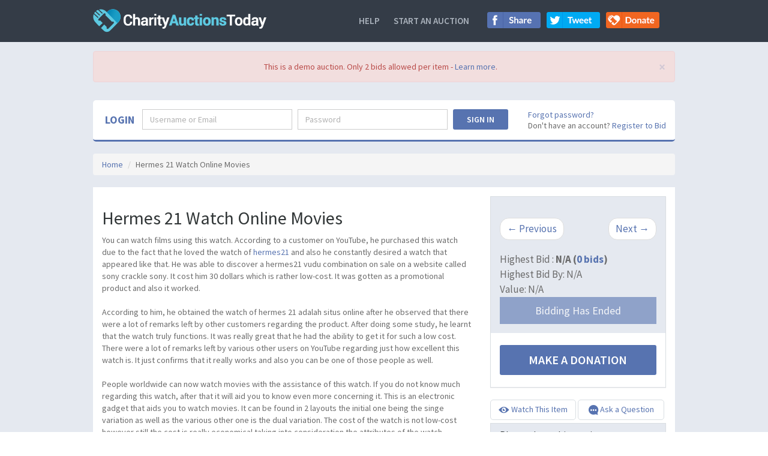

--- FILE ---
content_type: text/html; charset=utf-8
request_url: https://app.charityauctionstoday.com/auctions/hermes-21-watch-online-movies-27041/items/hermes21watchonlinemovies-392691
body_size: 18327
content:
<!DOCTYPE html>
<html>
<head>

  <meta charset="UTF-8" />
  <meta http-equiv="X-UA-Compatible" content="IE=edge" />
<script>window.NREUM||(NREUM={});NREUM.info={"beacon":"bam.nr-data.net","errorBeacon":"bam.nr-data.net","licenseKey":"ef9d61953d","applicationID":"411857528","transactionName":"c1ZYTUJaVFQBRRYNR1VURRZDXVdP","queueTime":0,"applicationTime":67,"agent":""}</script>
<script>(window.NREUM||(NREUM={})).init={ajax:{deny_list:["bam.nr-data.net"]},feature_flags:["soft_nav"]};(window.NREUM||(NREUM={})).loader_config={licenseKey:"ef9d61953d",applicationID:"411857528",browserID:"411859921"};;/*! For license information please see nr-loader-rum-1.308.0.min.js.LICENSE.txt */
(()=>{var e,t,r={163:(e,t,r)=>{"use strict";r.d(t,{j:()=>E});var n=r(384),i=r(1741);var a=r(2555);r(860).K7.genericEvents;const s="experimental.resources",o="register",c=e=>{if(!e||"string"!=typeof e)return!1;try{document.createDocumentFragment().querySelector(e)}catch{return!1}return!0};var d=r(2614),u=r(944),l=r(8122);const f="[data-nr-mask]",g=e=>(0,l.a)(e,(()=>{const e={feature_flags:[],experimental:{allow_registered_children:!1,resources:!1},mask_selector:"*",block_selector:"[data-nr-block]",mask_input_options:{color:!1,date:!1,"datetime-local":!1,email:!1,month:!1,number:!1,range:!1,search:!1,tel:!1,text:!1,time:!1,url:!1,week:!1,textarea:!1,select:!1,password:!0}};return{ajax:{deny_list:void 0,block_internal:!0,enabled:!0,autoStart:!0},api:{get allow_registered_children(){return e.feature_flags.includes(o)||e.experimental.allow_registered_children},set allow_registered_children(t){e.experimental.allow_registered_children=t},duplicate_registered_data:!1},browser_consent_mode:{enabled:!1},distributed_tracing:{enabled:void 0,exclude_newrelic_header:void 0,cors_use_newrelic_header:void 0,cors_use_tracecontext_headers:void 0,allowed_origins:void 0},get feature_flags(){return e.feature_flags},set feature_flags(t){e.feature_flags=t},generic_events:{enabled:!0,autoStart:!0},harvest:{interval:30},jserrors:{enabled:!0,autoStart:!0},logging:{enabled:!0,autoStart:!0},metrics:{enabled:!0,autoStart:!0},obfuscate:void 0,page_action:{enabled:!0},page_view_event:{enabled:!0,autoStart:!0},page_view_timing:{enabled:!0,autoStart:!0},performance:{capture_marks:!1,capture_measures:!1,capture_detail:!0,resources:{get enabled(){return e.feature_flags.includes(s)||e.experimental.resources},set enabled(t){e.experimental.resources=t},asset_types:[],first_party_domains:[],ignore_newrelic:!0}},privacy:{cookies_enabled:!0},proxy:{assets:void 0,beacon:void 0},session:{expiresMs:d.wk,inactiveMs:d.BB},session_replay:{autoStart:!0,enabled:!1,preload:!1,sampling_rate:10,error_sampling_rate:100,collect_fonts:!1,inline_images:!1,fix_stylesheets:!0,mask_all_inputs:!0,get mask_text_selector(){return e.mask_selector},set mask_text_selector(t){c(t)?e.mask_selector="".concat(t,",").concat(f):""===t||null===t?e.mask_selector=f:(0,u.R)(5,t)},get block_class(){return"nr-block"},get ignore_class(){return"nr-ignore"},get mask_text_class(){return"nr-mask"},get block_selector(){return e.block_selector},set block_selector(t){c(t)?e.block_selector+=",".concat(t):""!==t&&(0,u.R)(6,t)},get mask_input_options(){return e.mask_input_options},set mask_input_options(t){t&&"object"==typeof t?e.mask_input_options={...t,password:!0}:(0,u.R)(7,t)}},session_trace:{enabled:!0,autoStart:!0},soft_navigations:{enabled:!0,autoStart:!0},spa:{enabled:!0,autoStart:!0},ssl:void 0,user_actions:{enabled:!0,elementAttributes:["id","className","tagName","type"]}}})());var p=r(6154),m=r(9324);let h=0;const v={buildEnv:m.F3,distMethod:m.Xs,version:m.xv,originTime:p.WN},b={consented:!1},y={appMetadata:{},get consented(){return this.session?.state?.consent||b.consented},set consented(e){b.consented=e},customTransaction:void 0,denyList:void 0,disabled:!1,harvester:void 0,isolatedBacklog:!1,isRecording:!1,loaderType:void 0,maxBytes:3e4,obfuscator:void 0,onerror:void 0,ptid:void 0,releaseIds:{},session:void 0,timeKeeper:void 0,registeredEntities:[],jsAttributesMetadata:{bytes:0},get harvestCount(){return++h}},_=e=>{const t=(0,l.a)(e,y),r=Object.keys(v).reduce((e,t)=>(e[t]={value:v[t],writable:!1,configurable:!0,enumerable:!0},e),{});return Object.defineProperties(t,r)};var w=r(5701);const x=e=>{const t=e.startsWith("http");e+="/",r.p=t?e:"https://"+e};var R=r(7836),k=r(3241);const A={accountID:void 0,trustKey:void 0,agentID:void 0,licenseKey:void 0,applicationID:void 0,xpid:void 0},S=e=>(0,l.a)(e,A),T=new Set;function E(e,t={},r,s){let{init:o,info:c,loader_config:d,runtime:u={},exposed:l=!0}=t;if(!c){const e=(0,n.pV)();o=e.init,c=e.info,d=e.loader_config}e.init=g(o||{}),e.loader_config=S(d||{}),c.jsAttributes??={},p.bv&&(c.jsAttributes.isWorker=!0),e.info=(0,a.D)(c);const f=e.init,m=[c.beacon,c.errorBeacon];T.has(e.agentIdentifier)||(f.proxy.assets&&(x(f.proxy.assets),m.push(f.proxy.assets)),f.proxy.beacon&&m.push(f.proxy.beacon),e.beacons=[...m],function(e){const t=(0,n.pV)();Object.getOwnPropertyNames(i.W.prototype).forEach(r=>{const n=i.W.prototype[r];if("function"!=typeof n||"constructor"===n)return;let a=t[r];e[r]&&!1!==e.exposed&&"micro-agent"!==e.runtime?.loaderType&&(t[r]=(...t)=>{const n=e[r](...t);return a?a(...t):n})})}(e),(0,n.US)("activatedFeatures",w.B)),u.denyList=[...f.ajax.deny_list||[],...f.ajax.block_internal?m:[]],u.ptid=e.agentIdentifier,u.loaderType=r,e.runtime=_(u),T.has(e.agentIdentifier)||(e.ee=R.ee.get(e.agentIdentifier),e.exposed=l,(0,k.W)({agentIdentifier:e.agentIdentifier,drained:!!w.B?.[e.agentIdentifier],type:"lifecycle",name:"initialize",feature:void 0,data:e.config})),T.add(e.agentIdentifier)}},384:(e,t,r)=>{"use strict";r.d(t,{NT:()=>s,US:()=>u,Zm:()=>o,bQ:()=>d,dV:()=>c,pV:()=>l});var n=r(6154),i=r(1863),a=r(1910);const s={beacon:"bam.nr-data.net",errorBeacon:"bam.nr-data.net"};function o(){return n.gm.NREUM||(n.gm.NREUM={}),void 0===n.gm.newrelic&&(n.gm.newrelic=n.gm.NREUM),n.gm.NREUM}function c(){let e=o();return e.o||(e.o={ST:n.gm.setTimeout,SI:n.gm.setImmediate||n.gm.setInterval,CT:n.gm.clearTimeout,XHR:n.gm.XMLHttpRequest,REQ:n.gm.Request,EV:n.gm.Event,PR:n.gm.Promise,MO:n.gm.MutationObserver,FETCH:n.gm.fetch,WS:n.gm.WebSocket},(0,a.i)(...Object.values(e.o))),e}function d(e,t){let r=o();r.initializedAgents??={},t.initializedAt={ms:(0,i.t)(),date:new Date},r.initializedAgents[e]=t}function u(e,t){o()[e]=t}function l(){return function(){let e=o();const t=e.info||{};e.info={beacon:s.beacon,errorBeacon:s.errorBeacon,...t}}(),function(){let e=o();const t=e.init||{};e.init={...t}}(),c(),function(){let e=o();const t=e.loader_config||{};e.loader_config={...t}}(),o()}},782:(e,t,r)=>{"use strict";r.d(t,{T:()=>n});const n=r(860).K7.pageViewTiming},860:(e,t,r)=>{"use strict";r.d(t,{$J:()=>u,K7:()=>c,P3:()=>d,XX:()=>i,Yy:()=>o,df:()=>a,qY:()=>n,v4:()=>s});const n="events",i="jserrors",a="browser/blobs",s="rum",o="browser/logs",c={ajax:"ajax",genericEvents:"generic_events",jserrors:i,logging:"logging",metrics:"metrics",pageAction:"page_action",pageViewEvent:"page_view_event",pageViewTiming:"page_view_timing",sessionReplay:"session_replay",sessionTrace:"session_trace",softNav:"soft_navigations",spa:"spa"},d={[c.pageViewEvent]:1,[c.pageViewTiming]:2,[c.metrics]:3,[c.jserrors]:4,[c.spa]:5,[c.ajax]:6,[c.sessionTrace]:7,[c.softNav]:8,[c.sessionReplay]:9,[c.logging]:10,[c.genericEvents]:11},u={[c.pageViewEvent]:s,[c.pageViewTiming]:n,[c.ajax]:n,[c.spa]:n,[c.softNav]:n,[c.metrics]:i,[c.jserrors]:i,[c.sessionTrace]:a,[c.sessionReplay]:a,[c.logging]:o,[c.genericEvents]:"ins"}},944:(e,t,r)=>{"use strict";r.d(t,{R:()=>i});var n=r(3241);function i(e,t){"function"==typeof console.debug&&(console.debug("New Relic Warning: https://github.com/newrelic/newrelic-browser-agent/blob/main/docs/warning-codes.md#".concat(e),t),(0,n.W)({agentIdentifier:null,drained:null,type:"data",name:"warn",feature:"warn",data:{code:e,secondary:t}}))}},1687:(e,t,r)=>{"use strict";r.d(t,{Ak:()=>d,Ze:()=>f,x3:()=>u});var n=r(3241),i=r(7836),a=r(3606),s=r(860),o=r(2646);const c={};function d(e,t){const r={staged:!1,priority:s.P3[t]||0};l(e),c[e].get(t)||c[e].set(t,r)}function u(e,t){e&&c[e]&&(c[e].get(t)&&c[e].delete(t),p(e,t,!1),c[e].size&&g(e))}function l(e){if(!e)throw new Error("agentIdentifier required");c[e]||(c[e]=new Map)}function f(e="",t="feature",r=!1){if(l(e),!e||!c[e].get(t)||r)return p(e,t);c[e].get(t).staged=!0,g(e)}function g(e){const t=Array.from(c[e]);t.every(([e,t])=>t.staged)&&(t.sort((e,t)=>e[1].priority-t[1].priority),t.forEach(([t])=>{c[e].delete(t),p(e,t)}))}function p(e,t,r=!0){const s=e?i.ee.get(e):i.ee,c=a.i.handlers;if(!s.aborted&&s.backlog&&c){if((0,n.W)({agentIdentifier:e,type:"lifecycle",name:"drain",feature:t}),r){const e=s.backlog[t],r=c[t];if(r){for(let t=0;e&&t<e.length;++t)m(e[t],r);Object.entries(r).forEach(([e,t])=>{Object.values(t||{}).forEach(t=>{t[0]?.on&&t[0]?.context()instanceof o.y&&t[0].on(e,t[1])})})}}s.isolatedBacklog||delete c[t],s.backlog[t]=null,s.emit("drain-"+t,[])}}function m(e,t){var r=e[1];Object.values(t[r]||{}).forEach(t=>{var r=e[0];if(t[0]===r){var n=t[1],i=e[3],a=e[2];n.apply(i,a)}})}},1738:(e,t,r)=>{"use strict";r.d(t,{U:()=>g,Y:()=>f});var n=r(3241),i=r(9908),a=r(1863),s=r(944),o=r(5701),c=r(3969),d=r(8362),u=r(860),l=r(4261);function f(e,t,r,a){const f=a||r;!f||f[e]&&f[e]!==d.d.prototype[e]||(f[e]=function(){(0,i.p)(c.xV,["API/"+e+"/called"],void 0,u.K7.metrics,r.ee),(0,n.W)({agentIdentifier:r.agentIdentifier,drained:!!o.B?.[r.agentIdentifier],type:"data",name:"api",feature:l.Pl+e,data:{}});try{return t.apply(this,arguments)}catch(e){(0,s.R)(23,e)}})}function g(e,t,r,n,s){const o=e.info;null===r?delete o.jsAttributes[t]:o.jsAttributes[t]=r,(s||null===r)&&(0,i.p)(l.Pl+n,[(0,a.t)(),t,r],void 0,"session",e.ee)}},1741:(e,t,r)=>{"use strict";r.d(t,{W:()=>a});var n=r(944),i=r(4261);class a{#e(e,...t){if(this[e]!==a.prototype[e])return this[e](...t);(0,n.R)(35,e)}addPageAction(e,t){return this.#e(i.hG,e,t)}register(e){return this.#e(i.eY,e)}recordCustomEvent(e,t){return this.#e(i.fF,e,t)}setPageViewName(e,t){return this.#e(i.Fw,e,t)}setCustomAttribute(e,t,r){return this.#e(i.cD,e,t,r)}noticeError(e,t){return this.#e(i.o5,e,t)}setUserId(e,t=!1){return this.#e(i.Dl,e,t)}setApplicationVersion(e){return this.#e(i.nb,e)}setErrorHandler(e){return this.#e(i.bt,e)}addRelease(e,t){return this.#e(i.k6,e,t)}log(e,t){return this.#e(i.$9,e,t)}start(){return this.#e(i.d3)}finished(e){return this.#e(i.BL,e)}recordReplay(){return this.#e(i.CH)}pauseReplay(){return this.#e(i.Tb)}addToTrace(e){return this.#e(i.U2,e)}setCurrentRouteName(e){return this.#e(i.PA,e)}interaction(e){return this.#e(i.dT,e)}wrapLogger(e,t,r){return this.#e(i.Wb,e,t,r)}measure(e,t){return this.#e(i.V1,e,t)}consent(e){return this.#e(i.Pv,e)}}},1863:(e,t,r)=>{"use strict";function n(){return Math.floor(performance.now())}r.d(t,{t:()=>n})},1910:(e,t,r)=>{"use strict";r.d(t,{i:()=>a});var n=r(944);const i=new Map;function a(...e){return e.every(e=>{if(i.has(e))return i.get(e);const t="function"==typeof e?e.toString():"",r=t.includes("[native code]"),a=t.includes("nrWrapper");return r||a||(0,n.R)(64,e?.name||t),i.set(e,r),r})}},2555:(e,t,r)=>{"use strict";r.d(t,{D:()=>o,f:()=>s});var n=r(384),i=r(8122);const a={beacon:n.NT.beacon,errorBeacon:n.NT.errorBeacon,licenseKey:void 0,applicationID:void 0,sa:void 0,queueTime:void 0,applicationTime:void 0,ttGuid:void 0,user:void 0,account:void 0,product:void 0,extra:void 0,jsAttributes:{},userAttributes:void 0,atts:void 0,transactionName:void 0,tNamePlain:void 0};function s(e){try{return!!e.licenseKey&&!!e.errorBeacon&&!!e.applicationID}catch(e){return!1}}const o=e=>(0,i.a)(e,a)},2614:(e,t,r)=>{"use strict";r.d(t,{BB:()=>s,H3:()=>n,g:()=>d,iL:()=>c,tS:()=>o,uh:()=>i,wk:()=>a});const n="NRBA",i="SESSION",a=144e5,s=18e5,o={STARTED:"session-started",PAUSE:"session-pause",RESET:"session-reset",RESUME:"session-resume",UPDATE:"session-update"},c={SAME_TAB:"same-tab",CROSS_TAB:"cross-tab"},d={OFF:0,FULL:1,ERROR:2}},2646:(e,t,r)=>{"use strict";r.d(t,{y:()=>n});class n{constructor(e){this.contextId=e}}},2843:(e,t,r)=>{"use strict";r.d(t,{G:()=>a,u:()=>i});var n=r(3878);function i(e,t=!1,r,i){(0,n.DD)("visibilitychange",function(){if(t)return void("hidden"===document.visibilityState&&e());e(document.visibilityState)},r,i)}function a(e,t,r){(0,n.sp)("pagehide",e,t,r)}},3241:(e,t,r)=>{"use strict";r.d(t,{W:()=>a});var n=r(6154);const i="newrelic";function a(e={}){try{n.gm.dispatchEvent(new CustomEvent(i,{detail:e}))}catch(e){}}},3606:(e,t,r)=>{"use strict";r.d(t,{i:()=>a});var n=r(9908);a.on=s;var i=a.handlers={};function a(e,t,r,a){s(a||n.d,i,e,t,r)}function s(e,t,r,i,a){a||(a="feature"),e||(e=n.d);var s=t[a]=t[a]||{};(s[r]=s[r]||[]).push([e,i])}},3878:(e,t,r)=>{"use strict";function n(e,t){return{capture:e,passive:!1,signal:t}}function i(e,t,r=!1,i){window.addEventListener(e,t,n(r,i))}function a(e,t,r=!1,i){document.addEventListener(e,t,n(r,i))}r.d(t,{DD:()=>a,jT:()=>n,sp:()=>i})},3969:(e,t,r)=>{"use strict";r.d(t,{TZ:()=>n,XG:()=>o,rs:()=>i,xV:()=>s,z_:()=>a});const n=r(860).K7.metrics,i="sm",a="cm",s="storeSupportabilityMetrics",o="storeEventMetrics"},4234:(e,t,r)=>{"use strict";r.d(t,{W:()=>a});var n=r(7836),i=r(1687);class a{constructor(e,t){this.agentIdentifier=e,this.ee=n.ee.get(e),this.featureName=t,this.blocked=!1}deregisterDrain(){(0,i.x3)(this.agentIdentifier,this.featureName)}}},4261:(e,t,r)=>{"use strict";r.d(t,{$9:()=>d,BL:()=>o,CH:()=>g,Dl:()=>_,Fw:()=>y,PA:()=>h,Pl:()=>n,Pv:()=>k,Tb:()=>l,U2:()=>a,V1:()=>R,Wb:()=>x,bt:()=>b,cD:()=>v,d3:()=>w,dT:()=>c,eY:()=>p,fF:()=>f,hG:()=>i,k6:()=>s,nb:()=>m,o5:()=>u});const n="api-",i="addPageAction",a="addToTrace",s="addRelease",o="finished",c="interaction",d="log",u="noticeError",l="pauseReplay",f="recordCustomEvent",g="recordReplay",p="register",m="setApplicationVersion",h="setCurrentRouteName",v="setCustomAttribute",b="setErrorHandler",y="setPageViewName",_="setUserId",w="start",x="wrapLogger",R="measure",k="consent"},5289:(e,t,r)=>{"use strict";r.d(t,{GG:()=>s,Qr:()=>c,sB:()=>o});var n=r(3878),i=r(6389);function a(){return"undefined"==typeof document||"complete"===document.readyState}function s(e,t){if(a())return e();const r=(0,i.J)(e),s=setInterval(()=>{a()&&(clearInterval(s),r())},500);(0,n.sp)("load",r,t)}function o(e){if(a())return e();(0,n.DD)("DOMContentLoaded",e)}function c(e){if(a())return e();(0,n.sp)("popstate",e)}},5607:(e,t,r)=>{"use strict";r.d(t,{W:()=>n});const n=(0,r(9566).bz)()},5701:(e,t,r)=>{"use strict";r.d(t,{B:()=>a,t:()=>s});var n=r(3241);const i=new Set,a={};function s(e,t){const r=t.agentIdentifier;a[r]??={},e&&"object"==typeof e&&(i.has(r)||(t.ee.emit("rumresp",[e]),a[r]=e,i.add(r),(0,n.W)({agentIdentifier:r,loaded:!0,drained:!0,type:"lifecycle",name:"load",feature:void 0,data:e})))}},6154:(e,t,r)=>{"use strict";r.d(t,{OF:()=>c,RI:()=>i,WN:()=>u,bv:()=>a,eN:()=>l,gm:()=>s,mw:()=>o,sb:()=>d});var n=r(1863);const i="undefined"!=typeof window&&!!window.document,a="undefined"!=typeof WorkerGlobalScope&&("undefined"!=typeof self&&self instanceof WorkerGlobalScope&&self.navigator instanceof WorkerNavigator||"undefined"!=typeof globalThis&&globalThis instanceof WorkerGlobalScope&&globalThis.navigator instanceof WorkerNavigator),s=i?window:"undefined"!=typeof WorkerGlobalScope&&("undefined"!=typeof self&&self instanceof WorkerGlobalScope&&self||"undefined"!=typeof globalThis&&globalThis instanceof WorkerGlobalScope&&globalThis),o=Boolean("hidden"===s?.document?.visibilityState),c=/iPad|iPhone|iPod/.test(s.navigator?.userAgent),d=c&&"undefined"==typeof SharedWorker,u=((()=>{const e=s.navigator?.userAgent?.match(/Firefox[/\s](\d+\.\d+)/);Array.isArray(e)&&e.length>=2&&e[1]})(),Date.now()-(0,n.t)()),l=()=>"undefined"!=typeof PerformanceNavigationTiming&&s?.performance?.getEntriesByType("navigation")?.[0]?.responseStart},6389:(e,t,r)=>{"use strict";function n(e,t=500,r={}){const n=r?.leading||!1;let i;return(...r)=>{n&&void 0===i&&(e.apply(this,r),i=setTimeout(()=>{i=clearTimeout(i)},t)),n||(clearTimeout(i),i=setTimeout(()=>{e.apply(this,r)},t))}}function i(e){let t=!1;return(...r)=>{t||(t=!0,e.apply(this,r))}}r.d(t,{J:()=>i,s:()=>n})},6630:(e,t,r)=>{"use strict";r.d(t,{T:()=>n});const n=r(860).K7.pageViewEvent},7699:(e,t,r)=>{"use strict";r.d(t,{It:()=>a,KC:()=>o,No:()=>i,qh:()=>s});var n=r(860);const i=16e3,a=1e6,s="SESSION_ERROR",o={[n.K7.logging]:!0,[n.K7.genericEvents]:!1,[n.K7.jserrors]:!1,[n.K7.ajax]:!1}},7836:(e,t,r)=>{"use strict";r.d(t,{P:()=>o,ee:()=>c});var n=r(384),i=r(8990),a=r(2646),s=r(5607);const o="nr@context:".concat(s.W),c=function e(t,r){var n={},s={},u={},l=!1;try{l=16===r.length&&d.initializedAgents?.[r]?.runtime.isolatedBacklog}catch(e){}var f={on:p,addEventListener:p,removeEventListener:function(e,t){var r=n[e];if(!r)return;for(var i=0;i<r.length;i++)r[i]===t&&r.splice(i,1)},emit:function(e,r,n,i,a){!1!==a&&(a=!0);if(c.aborted&&!i)return;t&&a&&t.emit(e,r,n);var o=g(n);m(e).forEach(e=>{e.apply(o,r)});var d=v()[s[e]];d&&d.push([f,e,r,o]);return o},get:h,listeners:m,context:g,buffer:function(e,t){const r=v();if(t=t||"feature",f.aborted)return;Object.entries(e||{}).forEach(([e,n])=>{s[n]=t,t in r||(r[t]=[])})},abort:function(){f._aborted=!0,Object.keys(f.backlog).forEach(e=>{delete f.backlog[e]})},isBuffering:function(e){return!!v()[s[e]]},debugId:r,backlog:l?{}:t&&"object"==typeof t.backlog?t.backlog:{},isolatedBacklog:l};return Object.defineProperty(f,"aborted",{get:()=>{let e=f._aborted||!1;return e||(t&&(e=t.aborted),e)}}),f;function g(e){return e&&e instanceof a.y?e:e?(0,i.I)(e,o,()=>new a.y(o)):new a.y(o)}function p(e,t){n[e]=m(e).concat(t)}function m(e){return n[e]||[]}function h(t){return u[t]=u[t]||e(f,t)}function v(){return f.backlog}}(void 0,"globalEE"),d=(0,n.Zm)();d.ee||(d.ee=c)},8122:(e,t,r)=>{"use strict";r.d(t,{a:()=>i});var n=r(944);function i(e,t){try{if(!e||"object"!=typeof e)return(0,n.R)(3);if(!t||"object"!=typeof t)return(0,n.R)(4);const r=Object.create(Object.getPrototypeOf(t),Object.getOwnPropertyDescriptors(t)),a=0===Object.keys(r).length?e:r;for(let s in a)if(void 0!==e[s])try{if(null===e[s]){r[s]=null;continue}Array.isArray(e[s])&&Array.isArray(t[s])?r[s]=Array.from(new Set([...e[s],...t[s]])):"object"==typeof e[s]&&"object"==typeof t[s]?r[s]=i(e[s],t[s]):r[s]=e[s]}catch(e){r[s]||(0,n.R)(1,e)}return r}catch(e){(0,n.R)(2,e)}}},8362:(e,t,r)=>{"use strict";r.d(t,{d:()=>a});var n=r(9566),i=r(1741);class a extends i.W{agentIdentifier=(0,n.LA)(16)}},8374:(e,t,r)=>{r.nc=(()=>{try{return document?.currentScript?.nonce}catch(e){}return""})()},8990:(e,t,r)=>{"use strict";r.d(t,{I:()=>i});var n=Object.prototype.hasOwnProperty;function i(e,t,r){if(n.call(e,t))return e[t];var i=r();if(Object.defineProperty&&Object.keys)try{return Object.defineProperty(e,t,{value:i,writable:!0,enumerable:!1}),i}catch(e){}return e[t]=i,i}},9324:(e,t,r)=>{"use strict";r.d(t,{F3:()=>i,Xs:()=>a,xv:()=>n});const n="1.308.0",i="PROD",a="CDN"},9566:(e,t,r)=>{"use strict";r.d(t,{LA:()=>o,bz:()=>s});var n=r(6154);const i="xxxxxxxx-xxxx-4xxx-yxxx-xxxxxxxxxxxx";function a(e,t){return e?15&e[t]:16*Math.random()|0}function s(){const e=n.gm?.crypto||n.gm?.msCrypto;let t,r=0;return e&&e.getRandomValues&&(t=e.getRandomValues(new Uint8Array(30))),i.split("").map(e=>"x"===e?a(t,r++).toString(16):"y"===e?(3&a()|8).toString(16):e).join("")}function o(e){const t=n.gm?.crypto||n.gm?.msCrypto;let r,i=0;t&&t.getRandomValues&&(r=t.getRandomValues(new Uint8Array(e)));const s=[];for(var o=0;o<e;o++)s.push(a(r,i++).toString(16));return s.join("")}},9908:(e,t,r)=>{"use strict";r.d(t,{d:()=>n,p:()=>i});var n=r(7836).ee.get("handle");function i(e,t,r,i,a){a?(a.buffer([e],i),a.emit(e,t,r)):(n.buffer([e],i),n.emit(e,t,r))}}},n={};function i(e){var t=n[e];if(void 0!==t)return t.exports;var a=n[e]={exports:{}};return r[e](a,a.exports,i),a.exports}i.m=r,i.d=(e,t)=>{for(var r in t)i.o(t,r)&&!i.o(e,r)&&Object.defineProperty(e,r,{enumerable:!0,get:t[r]})},i.f={},i.e=e=>Promise.all(Object.keys(i.f).reduce((t,r)=>(i.f[r](e,t),t),[])),i.u=e=>"nr-rum-1.308.0.min.js",i.o=(e,t)=>Object.prototype.hasOwnProperty.call(e,t),e={},t="NRBA-1.308.0.PROD:",i.l=(r,n,a,s)=>{if(e[r])e[r].push(n);else{var o,c;if(void 0!==a)for(var d=document.getElementsByTagName("script"),u=0;u<d.length;u++){var l=d[u];if(l.getAttribute("src")==r||l.getAttribute("data-webpack")==t+a){o=l;break}}if(!o){c=!0;var f={296:"sha512-+MIMDsOcckGXa1EdWHqFNv7P+JUkd5kQwCBr3KE6uCvnsBNUrdSt4a/3/L4j4TxtnaMNjHpza2/erNQbpacJQA=="};(o=document.createElement("script")).charset="utf-8",i.nc&&o.setAttribute("nonce",i.nc),o.setAttribute("data-webpack",t+a),o.src=r,0!==o.src.indexOf(window.location.origin+"/")&&(o.crossOrigin="anonymous"),f[s]&&(o.integrity=f[s])}e[r]=[n];var g=(t,n)=>{o.onerror=o.onload=null,clearTimeout(p);var i=e[r];if(delete e[r],o.parentNode&&o.parentNode.removeChild(o),i&&i.forEach(e=>e(n)),t)return t(n)},p=setTimeout(g.bind(null,void 0,{type:"timeout",target:o}),12e4);o.onerror=g.bind(null,o.onerror),o.onload=g.bind(null,o.onload),c&&document.head.appendChild(o)}},i.r=e=>{"undefined"!=typeof Symbol&&Symbol.toStringTag&&Object.defineProperty(e,Symbol.toStringTag,{value:"Module"}),Object.defineProperty(e,"__esModule",{value:!0})},i.p="https://js-agent.newrelic.com/",(()=>{var e={374:0,840:0};i.f.j=(t,r)=>{var n=i.o(e,t)?e[t]:void 0;if(0!==n)if(n)r.push(n[2]);else{var a=new Promise((r,i)=>n=e[t]=[r,i]);r.push(n[2]=a);var s=i.p+i.u(t),o=new Error;i.l(s,r=>{if(i.o(e,t)&&(0!==(n=e[t])&&(e[t]=void 0),n)){var a=r&&("load"===r.type?"missing":r.type),s=r&&r.target&&r.target.src;o.message="Loading chunk "+t+" failed: ("+a+": "+s+")",o.name="ChunkLoadError",o.type=a,o.request=s,n[1](o)}},"chunk-"+t,t)}};var t=(t,r)=>{var n,a,[s,o,c]=r,d=0;if(s.some(t=>0!==e[t])){for(n in o)i.o(o,n)&&(i.m[n]=o[n]);if(c)c(i)}for(t&&t(r);d<s.length;d++)a=s[d],i.o(e,a)&&e[a]&&e[a][0](),e[a]=0},r=self["webpackChunk:NRBA-1.308.0.PROD"]=self["webpackChunk:NRBA-1.308.0.PROD"]||[];r.forEach(t.bind(null,0)),r.push=t.bind(null,r.push.bind(r))})(),(()=>{"use strict";i(8374);var e=i(8362),t=i(860);const r=Object.values(t.K7);var n=i(163);var a=i(9908),s=i(1863),o=i(4261),c=i(1738);var d=i(1687),u=i(4234),l=i(5289),f=i(6154),g=i(944),p=i(384);const m=e=>f.RI&&!0===e?.privacy.cookies_enabled;function h(e){return!!(0,p.dV)().o.MO&&m(e)&&!0===e?.session_trace.enabled}var v=i(6389),b=i(7699);class y extends u.W{constructor(e,t){super(e.agentIdentifier,t),this.agentRef=e,this.abortHandler=void 0,this.featAggregate=void 0,this.loadedSuccessfully=void 0,this.onAggregateImported=new Promise(e=>{this.loadedSuccessfully=e}),this.deferred=Promise.resolve(),!1===e.init[this.featureName].autoStart?this.deferred=new Promise((t,r)=>{this.ee.on("manual-start-all",(0,v.J)(()=>{(0,d.Ak)(e.agentIdentifier,this.featureName),t()}))}):(0,d.Ak)(e.agentIdentifier,t)}importAggregator(e,t,r={}){if(this.featAggregate)return;const n=async()=>{let n;await this.deferred;try{if(m(e.init)){const{setupAgentSession:t}=await i.e(296).then(i.bind(i,3305));n=t(e)}}catch(e){(0,g.R)(20,e),this.ee.emit("internal-error",[e]),(0,a.p)(b.qh,[e],void 0,this.featureName,this.ee)}try{if(!this.#t(this.featureName,n,e.init))return(0,d.Ze)(this.agentIdentifier,this.featureName),void this.loadedSuccessfully(!1);const{Aggregate:i}=await t();this.featAggregate=new i(e,r),e.runtime.harvester.initializedAggregates.push(this.featAggregate),this.loadedSuccessfully(!0)}catch(e){(0,g.R)(34,e),this.abortHandler?.(),(0,d.Ze)(this.agentIdentifier,this.featureName,!0),this.loadedSuccessfully(!1),this.ee&&this.ee.abort()}};f.RI?(0,l.GG)(()=>n(),!0):n()}#t(e,r,n){if(this.blocked)return!1;switch(e){case t.K7.sessionReplay:return h(n)&&!!r;case t.K7.sessionTrace:return!!r;default:return!0}}}var _=i(6630),w=i(2614),x=i(3241);class R extends y{static featureName=_.T;constructor(e){var t;super(e,_.T),this.setupInspectionEvents(e.agentIdentifier),t=e,(0,c.Y)(o.Fw,function(e,r){"string"==typeof e&&("/"!==e.charAt(0)&&(e="/"+e),t.runtime.customTransaction=(r||"http://custom.transaction")+e,(0,a.p)(o.Pl+o.Fw,[(0,s.t)()],void 0,void 0,t.ee))},t),this.importAggregator(e,()=>i.e(296).then(i.bind(i,3943)))}setupInspectionEvents(e){const t=(t,r)=>{t&&(0,x.W)({agentIdentifier:e,timeStamp:t.timeStamp,loaded:"complete"===t.target.readyState,type:"window",name:r,data:t.target.location+""})};(0,l.sB)(e=>{t(e,"DOMContentLoaded")}),(0,l.GG)(e=>{t(e,"load")}),(0,l.Qr)(e=>{t(e,"navigate")}),this.ee.on(w.tS.UPDATE,(t,r)=>{(0,x.W)({agentIdentifier:e,type:"lifecycle",name:"session",data:r})})}}class k extends e.d{constructor(e){var t;(super(),f.gm)?(this.features={},(0,p.bQ)(this.agentIdentifier,this),this.desiredFeatures=new Set(e.features||[]),this.desiredFeatures.add(R),(0,n.j)(this,e,e.loaderType||"agent"),t=this,(0,c.Y)(o.cD,function(e,r,n=!1){if("string"==typeof e){if(["string","number","boolean"].includes(typeof r)||null===r)return(0,c.U)(t,e,r,o.cD,n);(0,g.R)(40,typeof r)}else(0,g.R)(39,typeof e)},t),function(e){(0,c.Y)(o.Dl,function(t,r=!1){if("string"!=typeof t&&null!==t)return void(0,g.R)(41,typeof t);const n=e.info.jsAttributes["enduser.id"];r&&null!=n&&n!==t?(0,a.p)(o.Pl+"setUserIdAndResetSession",[t],void 0,"session",e.ee):(0,c.U)(e,"enduser.id",t,o.Dl,!0)},e)}(this),function(e){(0,c.Y)(o.nb,function(t){if("string"==typeof t||null===t)return(0,c.U)(e,"application.version",t,o.nb,!1);(0,g.R)(42,typeof t)},e)}(this),function(e){(0,c.Y)(o.d3,function(){e.ee.emit("manual-start-all")},e)}(this),function(e){(0,c.Y)(o.Pv,function(t=!0){if("boolean"==typeof t){if((0,a.p)(o.Pl+o.Pv,[t],void 0,"session",e.ee),e.runtime.consented=t,t){const t=e.features.page_view_event;t.onAggregateImported.then(e=>{const r=t.featAggregate;e&&!r.sentRum&&r.sendRum()})}}else(0,g.R)(65,typeof t)},e)}(this),this.run()):(0,g.R)(21)}get config(){return{info:this.info,init:this.init,loader_config:this.loader_config,runtime:this.runtime}}get api(){return this}run(){try{const e=function(e){const t={};return r.forEach(r=>{t[r]=!!e[r]?.enabled}),t}(this.init),n=[...this.desiredFeatures];n.sort((e,r)=>t.P3[e.featureName]-t.P3[r.featureName]),n.forEach(r=>{if(!e[r.featureName]&&r.featureName!==t.K7.pageViewEvent)return;if(r.featureName===t.K7.spa)return void(0,g.R)(67);const n=function(e){switch(e){case t.K7.ajax:return[t.K7.jserrors];case t.K7.sessionTrace:return[t.K7.ajax,t.K7.pageViewEvent];case t.K7.sessionReplay:return[t.K7.sessionTrace];case t.K7.pageViewTiming:return[t.K7.pageViewEvent];default:return[]}}(r.featureName).filter(e=>!(e in this.features));n.length>0&&(0,g.R)(36,{targetFeature:r.featureName,missingDependencies:n}),this.features[r.featureName]=new r(this)})}catch(e){(0,g.R)(22,e);for(const e in this.features)this.features[e].abortHandler?.();const t=(0,p.Zm)();delete t.initializedAgents[this.agentIdentifier]?.features,delete this.sharedAggregator;return t.ee.get(this.agentIdentifier).abort(),!1}}}var A=i(2843),S=i(782);class T extends y{static featureName=S.T;constructor(e){super(e,S.T),f.RI&&((0,A.u)(()=>(0,a.p)("docHidden",[(0,s.t)()],void 0,S.T,this.ee),!0),(0,A.G)(()=>(0,a.p)("winPagehide",[(0,s.t)()],void 0,S.T,this.ee)),this.importAggregator(e,()=>i.e(296).then(i.bind(i,2117))))}}var E=i(3969);class I extends y{static featureName=E.TZ;constructor(e){super(e,E.TZ),f.RI&&document.addEventListener("securitypolicyviolation",e=>{(0,a.p)(E.xV,["Generic/CSPViolation/Detected"],void 0,this.featureName,this.ee)}),this.importAggregator(e,()=>i.e(296).then(i.bind(i,9623)))}}new k({features:[R,T,I],loaderType:"lite"})})()})();</script>
  <title>Hermes 21 Watch Online Movies</title>
  <meta name="viewport" content="width=device-width, initial-scale=1.0" />
  <!-- Google Tag Manager -->
<script>(function(w,d,s,l,i){w[l]=w[l]||[];w[l].push({'gtm.start':
new Date().getTime(),event:'gtm.js'});var f=d.getElementsByTagName(s)[0],
j=d.createElement(s),dl=l!='dataLayer'?'&l='+l:'';j.async=true;j.src=
'https://www.googletagmanager.com/gtm.js?id='+i+dl;f.parentNode.insertBefore(j,f);
})(window,document,'script','dataLayer','GTM-P5KN2GZ');</script>
<!-- End Google Tag Manager -->

  <script>
  (function() {
  var _fbq = window._fbq || (window._fbq = []);
  if (!_fbq.loaded) {
    var fbds = document.createElement('script');
    fbds.async = true;
    fbds.src = '//connect.facebook.net/en_US/fbds.js';
    var s = document.getElementsByTagName('script')[0];
    s.parentNode.insertBefore(fbds, s);
    _fbq.loaded = true;
  }
  _fbq.push(['addPixelId', '1420428598226534']);
  })();
  window._fbq = window._fbq || [];
  window._fbq.push(['track', 'PixelInitialized', {}]);
</script>
<noscript><img height="1" width="1" border="0" alt="" style="display:none" src="https://www.facebook.com/tr?id=1420428598226534&amp;ev=NoScript" /></noscript>

    <meta property="og:title" content=" 🗓 Hermes 21 Watch Online Movies" />
  <!-- social_share_event -->
  <meta property="og:description" content="" />
  <meta property="og:type"  content="website" />
  <meta property="og:url" content="https://app.charityauctionstoday.com/auctions/hermes-21-watch-online-movies-27041/items/hermes21watchonlinemovies-392691" />
  <meta property="og:image" content="https://app.charityauctionstoday.com/assets/default-social-image.png" />
  <meta property="og:image:url" content="https://app.charityauctionstoday.com/assets/default-social-image.png" />
  <meta property="og:image:secure_url" content="https://app.charityauctionstoday.com/assets/default-social-image.png" />

  <link rel="stylesheet" media="screen" href="/assets/application-db357d67a09a4b3826e4f063e42ba122.css" />
  <script src="/assets/application-e51b968e61d82607fd70320264dfb720.js"></script>
  <script src="https://socket.charityauctionstoday.com/faye/faye.js" data-turbolinks-eval=false></script><script data-turbolinks-eval=false>var RenderSyncConfig = {"server":"https://socket.charityauctionstoday.com/faye","pusher_encrypted":true,"adapter":"Faye"};</script>
  <meta name="csrf-param" content="authenticity_token" />
<meta name="csrf-token" content="XlSOcm5CVsFa9PtI2522bRNvxIWQUyqUNk9bAMeErqHsc5V4O/pcYqIxVAJmDBUbP0LQWPKxgS9LEm9s1JaiQg==" />
  <script src="https://cdn.useproof.com/proof.js?acc=yMl2mPz8ELYNjU5aIKhxnPSFL4Z2" async></script>
  <script src="https://js.stripe.com/v3/"></script>

  <!-- Facebook Pixel Code -->
  <script>
    !function(f,b,e,v,n,t,s)
    {if(f.fbq)return;n=f.fbq=function(){n.callMethod?
    n.callMethod.apply(n,arguments):n.queue.push(arguments)};
    if(!f._fbq)f._fbq=n;n.push=n;n.loaded=!0;n.version='2.0';
    n.queue=[];t=b.createElement(e);t.async=!0;
    t.src=v;s=b.getElementsByTagName(e)[0];
    s.parentNode.insertBefore(t,s)}(window, document,'script',
    'https://connect.facebook.net/en_US/fbevents.js');
    fbq('init', '659814498127053');
    fbq('track', 'PageView');
  </script>
  <noscript><img height="1" width="1" style="display:none"
    src="https://www.facebook.com/tr?id=659814498127053&ev=PageView&noscript=1"
  /></noscript>
  <!-- End Facebook Pixel Code -->
    
</head>
<body>
  <!-- Google Tag Manager (noscript) -->
<noscript><iframe src="https://www.googletagmanager.com/ns.html?id=GTM-P5KN2GZ"
height="0" width="0" style="display:none;visibility:hidden"></iframe></noscript>
<!-- End Google Tag Manager (noscript) -->

  <div id="wrapper">
    <div id="full-content">
      <div id="account" class="auction-dashboard">
        <div class="top-bar bluebg">
  <div class="row mg0">
    <div class="col-md-10 header_1000px">
      <div class="row">
        <div class="col-sm-4 logo">
          <a href="/"><img src="/assets/logo.png" class="img-responsive" /></a>
        </div>
        <div class="col-sm-3 col-md-4 menu-links" style="padding-left: 0px;">
          <ul>
            <li><a href="#" data-toggle="modal" data-target="#helpModal">Help </a></li>
              <li><a href="/">Start an auction</a></li>
          </ul>
        </div>&nbsp;
        <ul class="list-inline mobile-social-links" style="margin: 0px;">
            <li id="social" class='social-share-button header_social_btn'>
              <div class='social-share-button' data-title='Hermes 21 Watch Online Movies' data-img=''
data-url='' data-desc='Hermes 21 Watch Online Movies' data-via=''>
<a rel="nofollow " data-site="facebook" class="ssb-icon ssb-facebook" onclick="return SocialShareButton.share(this);" title="Share to Facebook" href="#"></a>
</div>
            </li>
            <li id="social" class='social-share-button  header_social_btn'>
              <div class='social-share-button' data-title='Hermes 21 Watch Online Movies' data-img=''
data-url='' data-desc='' data-via=''>
<a rel="nofollow " data-site="twitter" class="ssb-icon ssb-twitter" onclick="return SocialShareButton.share(this);" title="Share to Twitter" href="#"></a>
</div>
            </li>
              <li>
                <a href="javascript:void(0)" data-confirm="Payment Settings are not setup for this event. Please contact auction admin to make a donation."><img src="/assets/donate-button.png" alt="Danate" /></a>
              </li>
        </ul>
      </div>
    </div>
  </div>
</div><!-- top-bar -->
<!-- Help Modal -->
<div class="modal fade cat-popup" id="helpModal" tabindex="-1" role="dialog" aria-labelledby="myModalLabel">
  <div class="modal-dialog" role="document">
    <div class="modal-content">
      <div class="modal-header">
        <button type="button" class="close" data-dismiss="modal" aria-label="Close"><span aria-hidden="true">&times;</span></button>
        <h2 class="text-center"><img src="/assets/logo.png" /></h2>
      </div>
      <div class="modal-body clearfix">
        <div class="col-md-offset-1 col-md-10 l-padded-v-3">
          <div class="query">
            <a href="javascript:void(0)" class="cat-query" data-toggle="modal" data-name="auction_admin" data-target="#askQuestionModal">CONTACT THE AUCTION ORGANIZER</a><br>
            <span class="l2">Ask item related questions or contact the organization hosting the auction.</span>
          </div>
          <div class="query">
              <a href="https://www.charityauctionstoday.com/p/knowledge-base/" target="_blank">CONTACT CHARITYAUCTIONSTODAY</a><br>
              <span class="l2">If you're having technical issues or search our knowledge base to find answers to bidding related questions.</span>
          </div>
          <div class="query">
            <a href="javascript:void(0)" class="cat-query" data-toggle="modal" data-name="support_team" data-target="#askQuestionModal">REPORT FOR FRAUD</a><br>
            <span class="l2">Is this auction breaking the law?</span>
          </div>
        </div>
      </div>
    </div>
  </div>
</div>
<div class="helped-popup">
  <!-- Link Modal -->
<div class="modal fade cat-popup" id="linkModal" tabindex="-1" role="dialog" aria-labelledby="myModalLabel">
  <div class="modal-dialog" role="document">
    <div class="modal-content">
      <div class="modal-header">
        <button type="button" class="close" data-dismiss="modal" aria-label="Close"><span aria-hidden="true">&times;</span></button>
        <h2 class="text-center"><img src="/assets/logo.png" /></h2>
      </div>
      <div class="modal-body clearfix">
        <div class="col-md-12 l-padded-v-3">
          <div class="form-group">
            <label>Copy, paste & share this campaign link:</label>
            <input type="text" class="campaign_link form-control select_on_click rdonly" readonly="readonly" value=https://app.charityauctionstoday.com/auctions/hermes-21-watch-online-movies-27041 title="copy">
          </div>
          <div class="form-group sharebar text-center">
            <ul class="social_share_list_popup">
                  <li>
                    <div id="social" class='social-share-button social-share-button_popup'>
                      <div class='social-share-button' data-title='Hermes 21 Watch Online Movies' data-img='/assets/facebook-share.png'
data-url='' data-desc='Hermes 21 Watch Online Movies' data-via=''>
<a rel="nofollow " data-site="facebook" class="ssb-icon ssb-facebook" onclick="return SocialShareButton.share(this);" title="Share to Facebook" href="#"></a>
</div>
                    </div>
                  </li>
                  <li>
                    <div id="social" class='social-share-button social-share-button_popup'>
                      <div class='social-share-button' data-title='Hermes 21 Watch Online Movies' data-img='/assets/twieet-share.png'
data-url='' data-desc='Hermes 21 Watch Online Movies' data-via=''>
<a rel="nofollow " data-site="twitter" class="ssb-icon ssb-twitter" onclick="return SocialShareButton.share(this);" title="Share to Twitter" href="#"></a>
</div>
                    </div>
                  </li>
                  <li>
                    <a href="javascript:void(0)" data-confirm="Payment Settings are not setup for this event. Please contact auction admin to make a donation."><img src="/assets/donate-button1.png" alt="Donate" /></a>
                  </li>
            </ul>
          </div>
          
          <div class="form-group">
            <label>Or, embed the widget on another website:</label>
            <textarea rows="3" class="form-control"><div id="" style="height:140px; width:100%; display:inline-block;text-align:center;"><a href='https://app.charityauctionstoday.com/auctions/hermes-21-watch-online-movies-27041' target="_blank"><center><img src="https://s3.amazonaws.com/cat-static/static/cat-logo250by250.png" style="width:100px;height:100px" /></center>Click here to view<br> Charity Auction</a></div>
            </textarea>
          </div>
        </div>
      </div>
    </div>
  </div>
</div>

<!-- askQuestionModal -->
<div class="modal fade cat-popup" id="askQuestionModal" tabindex="-1" role="dialog" aria-labelledby="myModalLabel" aria-hidden="true" data-backdrop="static">
  <div class="modal-dialog" role="document">
    <div class="modal-content">
      <div class="modal-header">
        <button type="button" class="close" data-dismiss="modal" aria-label="Close"><span aria-hidden="true">&times;</span></button>
        <h2 class="text-center"><img src="/assets/logo.png" /></h2>
      </div>
      <div class="auction_flash_message" style="margin:10px 10px -20px;"></div>
      <form id="help-msg-form" action="/home/send_mail_to_cat_team" accept-charset="UTF-8" method="post"><input name="utf8" type="hidden" value="&#x2713;" /><input type="hidden" name="authenticity_token" value="7agOobbyf1Nylt+3wrj0YZ/IqQ4RwlDTl2tu5KE858lfjxWr40p18IpTcP1/KVcXs+W903Mg+2jqNlqIsi7rKg==" />
        <div class="modal-body clearfix">
          <div class="col-md-offset-1 col-md-10 l-padded-v-3">
            <div class="form-group">
              <label>Name</label><span class="required"> *</span>
              <input type="text" name="name" id="name" class="form-control" placeholder="Name" required="required" />
            </div>
            <input type="hidden" name="delivered_to" id="delivered_to" />
            <input type="hidden" name="evenrable_id" id="evenrable_id" value="27041" />
            <input type="hidden" name="eventable_name" id="eventable_name" value="auction" />
              <input type="hidden" name="item_id" id="item_id" value="392691" />
            <div class="form-group">
              <label>Email</label><span class="required"> *</span>
              <input type="text" name="email" id="email" class="form-control" placeholder="Email" required="required" email="true" />
            </div>
            <div class="form-group">
              <label>Phone</label>
              <input type="text" name="phone" id="phone" class="form-control" placeholder="Phone" />
            </div>
            <div class="form-group">
              <label>Message</label><span class="required"> *</span>
              <textarea name="message" id="message" class="form-control" rows="5" required="required">
</textarea>
            </div>
            <div class="form-group">
                <style type="text/css">
  .simple_captcha{
    border: 1px solid #ccc; 
    padding: 5px !important;
    margin-left: 153px !important;
  }

  .simple_captcha,
  .simple_captcha div{display: table;}

  .simple_captcha .simple_captcha_image img{
    margin: 15px !important;
    padding: 0px !important;
    width: 110px !important;
    border: 1px solid #ccc; 
  }
  .simple_captcha .simple_captcha_label{font-size: 12px;}
  .simple_captcha .simple_captcha_field{
    width: 155px !important;
  }
  .simple_captcha .simple_captcha_field input{
    width: 150px !important;
    font-size: 16px;
    border: none;
    background-color: #e6efdc;
  }
  .simple_captcha_refresh_button{
    margin-left: 40px !important;
  }
</style>

<div class='simple_captcha'>
  <div class='simple_captcha_image'>
    <img src="https://app.charityauctionstoday.com/simple_captcha?code=a32ca8640f19e967f3ff22d65b3d5f4c9d120cb3&amp;time=1768528563" alt="captcha" id="simple_captcha-a32ca8640f1" />
  </div>

  <div class='simple_captcha_field'>
    <input type="text" name="captcha" id="captcha" autocomplete="off" autocorrect="off" autocapitalize="off" required="required" placeholder="Enter Characters..." /><input type="hidden" name="captcha_key" id="simple-captcha-hidden-field-simple_captcha-a32ca8640f1" value="a32ca8640f19e967f3ff22d65b3d5f4c9d120cb3" />
  </div>

  <div class='simple_captcha_refresh_button'>
    <a data-remote="true" href="https://app.charityauctionstoday.com/simple_captcha?id=simple_captcha-a32ca8640f1">Refresh</a>
  </div>
</div>

            </div>
          </div>
        </div>
        <div class="modal-footer clearfix">
          <button type="button" class="btn btn-default" data-dismiss="modal">Cancel</button>
          <input type="submit" name="commit" value="Send" class="btn btn-success send-msg" data-disable-with="Processing..." />
        </div>
</form>    </div>
  </div>
</div>
<style>
  .social_share_list_popup {
    list-style:none; padding:0; margin:0;
  }

  .social_share_list_popup li{ 
    float:left;
  }

  .social_share_list_popup li:first-child{ background:none; padding-left:27px; }

  .social-share-button_popup {
    padding-right: 10px;
  }

</style>

</div>
<div class="donation-form">

</div>
<script>
  var validator = jQuery("#help-msg-form").validate();
  $('.cat-query').click(function(){
    $('label.error').remove();
    $('.auction_flash_message').html('');
    $('#help-msg-form')[0].reset();
    $('#delivered_to').val($(this).data('name'));
    grecaptcha.reset();
  })

  $('.send-msg').click(function(){
    $("#help-msg-form").validate();
    var v = grecaptcha.getResponse();
    if(v.length == 0)
    {
      document.getElementById('captcha').innerHTML="You can't leave Captcha Code empty";
      return false;
    }
    if(v.length != 0)
    {
      document.getElementById('captcha').innerHTML="";
      return true;
    }

  })
</script>
<style>
  .header_social_btn .ssb-facebook {
    background: url("/assets/facebook-share1.png") no-repeat scroll left top transparent;
    padding:10px 87px 18px 2px;
    width: 80px;
  }

  .header_social_btn .ssb-twitter {
    background: url("/assets/twieet-share1.png") no-repeat scroll left top transparent;
    padding:10px 87px 18px 2px;
    width: 80px;
  }

</style>

        <div class="content-wrapper auction-wrap">
          <div class="theme-lightBlue">
            <div id="preview-content" class="row mg0">
              <div class="col-md-10 col-md-offset-1 container_1000px">
                <div class="aution_flash_message" style="padding: 0px; margin-top: 15px;">
                  <script type="text/javascript">
  $(".alert_msg_nav_bar").removeClass("hide");
</script>
    <div class="round-container alert_margin alert alert-error">
      <a class="close" data-dismiss="alert" id=>&#215;</a>
      <div id="flash_error">This is a demo auction. Only 2 bids allowed per item - <a href="https://www.charityauctionstoday.com/p/help/how-does-the-demo-auction-work/" target="_blank">Learn more</a>.</div>
    </div>

<script>
  $(document).ready(function(){
    if (!$(".alert-success, .alert-error").parent().hasClass('user-error-msg')){
      hide_success_flash_message();
    }
  });

  function hide_success_flash_message(){
    $(".alert-success" ).delay(7000).fadeOut('slow')
    $(".alert-error" ).delay(7000).fadeOut('slow')
  }
</script>
  
                </div>
                  <div id="login-block" class="col-sm-12 clearfix">
    <!-- if user login -->
      <!-- when user not login -->
  <div class="user-logout"> <!-- remove class hide when user logout -->
    <div class="form-inline" id="login-form">
      <form class="new_user" id="new_user" action="/users/sign_in?auction_id=hermes-21-watch-online-movies-27041" accept-charset="UTF-8" method="post"><input name="utf8" type="hidden" value="&#x2713;" /><input type="hidden" name="authenticity_token" value="GL8UU7Tud4x7UniA864tOCM8MCnTqooXm7iZ4svuF2qqmA9Z4VZ9L4OX18pOP45ODxEk9LFIIazm5a2O2PwbiQ==" />
        <span class="login-text">Login</span>
        <div class="form-group" style="width:246px;">
          <label class="sr-only" for="inputEmail">Email</label>
          <input placeholder="Username or Email" class="form-control" id="login_email" type="text" name="user[login]" />
          <input value="1" type="hidden" name="user[wl_admin_id]" id="user_wl_admin_id" />
        </div>
        <div class="form-group" style="width:246px;">
          <label class="sr-only" for="inputPassword">Password</label>
          <input placeholder="Password" class="form-control" type="password" name="user[password]" id="user_password" />
        </div>
        <input type="submit" name="commit" value="Sign in" class="Login btn theme-btn" id="login_btn" />
</form>    </div>
    <div class="login-links pull-right">
      <a href="https://admin.charityauctionstoday.com/users/password/new" target="_blank">Forgot password?</a><br/>
      <span>Don't have an account? <a href="#" id="item-register" data-toggle="modal" data-target="#myModalsignup">Register to Bid</a></span>
    </div>
  </div>

<script>
  $('#login_btn').on('click', function(){
    $("#login_email").val($("#login_email").val().replace(/\s/g, ''));
  });
</script>

  </div>

                
<div id="current_auction_id" value="27041"></div>
<div class="item-breadcrumb">
  <ul class="breadcrumb">
    <li><a class="cust-link" href="/auctions/hermes-21-watch-online-movies-27041">Home</a></li>
    <li>Hermes 21 Watch Online Movies </li>
  </ul>
</div>

<div id="main-content" class="col-sm-12">
  <div class="row">
    <div class="col-sm-8">
      <!-- item slider -->

      <div id="subheader">
        <h2 class="title-text">Hermes 21 Watch Online Movies</h2>
        <p class="text-medium"><p>You can watch films using this watch. According to a customer on YouTube, he purchased this watch due to the fact that he loved the watch of <a href="https://103.194.171.226/" rel="dofollow">hermes21</a> and also he constantly desired a watch that appeared like that. He was able to discover a hermes21 vudu combination on sale on a website called sony crackle sony. It cost him 30 dollars which is rather low-cost. It was gotten as a promotional product and also it worked.<br /> <br /> According to him, he obtained the watch of hermes 21 adalah situs online after he observed that there were a lot of remarks left by other customers regarding the product. After doing some study, he learnt that the watch truly functions. It was really great that he had the ability to get it for such a low cost. There were a lot of remarks left by various other users on YouTube regarding just how excellent this watch is. It just confirms that it really works and also you can be one of those people as well.<br /> <br /> People worldwide can now watch movies with the assistance of this watch. If you do not know much regarding this watch, after that it will aid you to know even more concerning it. This is an electronic gadget that aids you to watch movies. It can be found in 2 layouts the initial one being the singe variation as well as the various other one is the dual variation. The cost of the watch is not low-cost however still the cost is really economical taking into consideration the attributes of the watch.<br /> <br /> It likewise assists you to see motion pictures in hd. Lots of people do not like watching motion pictures in reduced resolution. They want to have the very best high quality when they watch their favorite motion pictures. You will certainly reach see the flicks in HD once you purchase this watch. This is one great reason why lots of people acquisition this watch.<br /> <br /> There are many versions of this watch as well as all of them have various features. Some individuals simply love the single design while others enjoy the double watch. There are even versions of this watch that have a GENERAL PRACTITIONER navigating. If you are a fashion fanatic then this is the one for you.<br /> <br /> There are lots of people love the elegant layout of this watch. There are people who enjoy putting on something classy whenever they go to the airport or anywhere else. The modern-day design of this watch makes it so innovative that you can be certain that every person will see it. It is perfect to use this watch. To recognize even more information, see their web site Hermes21<br /> <br /> When you intend to get something that you can wear on a day-to-day basis and also look fashionable then you ought to think about acquiring a watch like the hermes 21. There are lots of terrific features of this watch. You will certainly get to see exactly how wonderful it looks and you will additionally get to know other individuals that such as the watch also. This is one watch that you will not regret acquiring.<br /> <br /> The price of the watch is a lot less costly than any kind of other watch in the market. There are lots of people who purchase the hermes watch only to market them later on. They wish to obtain the best rate that they can obtain for it. If you want to obtain the watch at a reduced cost then you need to shop online.<br /> <br /> This watch includes a leather band which provides it an elegant appearance. You will additionally obtain a chronograph, a day, a back light and also many various other good features. You will have the ability to use this look for a very long time so if you are looking for something that will certainly last you for several years after that this is the watch that you are looking for.<br /> <br /> If you wish to obtain the watch at a discount rate then there are many sellers online that will certainly offer you price cuts. You will certainly also locate that there are numerous voucher codes that you can utilize. You will certainly want to see to it that you check out all the conditions when you are going shopping so that you recognize what type of discounts that you are obtaining.</p> </p>
      </div>

      <div class="item-details-accordion l-padded-v-3 ">
        <div class="panel-group" id="accordion" role="tablist" aria-multiselectable="true">
        </div>
      </div>

        <div class="social-share-wrapper panel panel-default clearfix">
          <div class="col-sm-2 boxbg total-share height-set">
            <span class="num total_shares">0</span><br><span style="font-size: 11px;">Total Shares</span>
          </div>
          <div class="col-sm-10 border-control">
            <ul class="social-share-list social-mob social-share-list-alignment ul-mobile-width1 more-like">
    <li>
      <div id="social" class='social-share-button'>
        <div class='social-share-button' data-title='Hermes 21 Watch Online Movies' data-img=''
data-url='' data-desc='Hermes 21 Watch Online Movies' data-via=''>
<a rel="nofollow " data-site="facebook" class="ssb-icon ssb-facebook" onclick="return SocialShareButton.share(this);" title="Share to Facebook" href="#"></a>
</div>
      </div>
    </li>
    <li>
      <div id="social" class='social-share-button'>
        <div class='social-share-button' data-title='Hermes 21 Watch Online Movies' data-img=''
data-url='' data-desc='Hermes 21 Watch Online Movies' data-via=''>
<a rel="nofollow " data-site="twitter" class="ssb-icon ssb-twitter" onclick="return SocialShareButton.share(this);" title="Share to Twitter" href="#"></a>
</div>
      </div>
    </li>
    <li>
      <div id="social" class='social-share-button'>
        <div class='social-share-button' data-title='Hermes 21 Watch Online Movies' data-img=''
data-url='' data-desc='Hermes 21 Watch Online Movies' data-via=''>
<a rel="nofollow " data-site="pinterest" class="ssb-icon ssb-pinterest" onclick="return SocialShareButton.share(this);" title="Share to Pinterest" href="#"></a>
</div>
      </div>
    </li>
</ul>
          </div>
        </div><!-- social-share-wrapper -->
      <div id="what_is_cat" class="panel panel-default clearfix">
        <div class="col-sm-6 what-text ">
          <a href="/" target="_blank">
            <img src="/assets/cat-logo.png"/>
            <strong>What is CharityAuctionsToday?</strong><br/> Online auctions made easy
          </a>
        </div>
        <div class="col-sm-6 what-cat-list">
          <a href="#" data-toggle="modal" data-target="#helpModal">
            <i class="fa fa-warning"></i><br/> Report
          </a>
          <a href="#" data-toggle="modal" data-target="#linkModal">
            <i class="fa fa-link"></i> <br/>Link
          </a>
          <a href="#" data-toggle="modal" data-target="#helpModal">
            <i class="fa fa-envelope-o"></i><br/> Contact
          </a>
        </div>
      </div><!-- what_is_cat -->
    </div>
    <div class="col-sm-4">
      <div id="money_progress" class="panel panel-default">
        <div class="panel-body boxbg text-medium custom-font">
            <ul class="pager">
                <li class="previous"><a href="/auctions/27041/items/392691/previous_item" class="pager_prev">&larr; Previous</a></li>
                <li class="next"><a href="/auctions/27041/items/392691/next_item" class="pager_next">Next &rarr;</a></li>
            </ul>
          <div class='detail_right_section'>
                <span>Highest Bid :
    <strong>N/A
      (<a href="/auctions/27041/items/392691/bidding/item_bid_history" data-remote="true"><span class="number_of_bids_div">0</span> bids</a>)
    </strong></span><br/>
    <span class="bid_spinner"></span>

    <span>Highest Bid By:
         N/A
    </span><br/>
  <span data-toggle="tooltip" title="N/A">Value: N/A</span><br/>

<div class="space10"></div>
    <span class="btn hl-btn-lg hl-btn-block cust-button" style=" pointer-events:none; opacity: 0.6;background-color: rgb(87, 115, 176);color: rgb(255, 255, 255);">Bidding Has Ended</span>

          </div>
        </div>
          <div class="panel-body bgWhite">
            <div class="l-padded-v-1">
                <a href="javascript:void(0)" class="theme-btn btn-lg" data-confirm="Payment Settings are not setup for this event. Please contact auction admin to make a donation."> MAKE A DONATION</a>
            </div>
          </div>
      </div><!-- money_progress -->
      <div class="">
          <a href="/auctions/hermes-21-watch-online-movies-27041/item_features/392691/watch_item" data-remote='true' data-method='post' class="box-links watch_block"><i class="ion-eye"></i> Watch This Item</a>
        <a href="#" class="box-links" data-toggle="modal" data-target="#helpModal"><i class="ion-chatbubble-working"></i> Ask a Question</a>
      </div>
        <div class="panel panel-default">
          <div class="panel-heading">
  <h3 class="panel-title">Please share this auction</h3>
</div>
<div class="panel-body">
  <ul class="social_share_list social-share-sidebar">
    <li>
      <div id="social" class='social-share-button'>
        <div class='social-share-button' data-title='Hermes 21 Watch Online Movies' data-img=''
data-url='' data-desc='Hermes 21 Watch Online Movies' data-via=''>
<a rel="nofollow " data-site="facebook" class="ssb-icon ssb-facebook" onclick="return SocialShareButton.share(this);" title="Share to Facebook" href="#"></a>
</div>
      </div>
    </li>
    <li>
      <div id="social" class='social-share-button'>
        <div class='social-share-button' data-title='Hermes 21 Watch Online Movies' data-img=''
data-url='' data-desc='Hermes 21 Watch Online Movies' data-via=''>
<a rel="nofollow " data-site="twitter" class="ssb-icon ssb-twitter" onclick="return SocialShareButton.share(this);" title="Share to Twitter" href="#"></a>
</div>
      </div>
    </li>
    <li>
      <div id="social" class='social-share-button'>
        <div class='social-share-button' data-title='Hermes 21 Watch Online Movies' data-img=''
data-url='' data-desc='Hermes 21 Watch Online Movies' data-via=''>
<a rel="nofollow " data-site="pinterest" class="ssb-icon ssb-pinterest" onclick="return SocialShareButton.share(this);" title="Share to Pinterest" href="#"></a>
</div>
      </div>
    </li>
</ul>
<style type="text/css">
  .social_share_list {
    text-align: center;
    list-style: none;
    padding: 0;
    margin: 0;
    display: flex;
    justify-content: space-between;
  }

  .social-share-sidebar{
    flex-direction: column;
  }
</style>
</div>
        </div>
    </div>
  </div>
  <div class="popup-div"></div>
</div><!-- main-content -->

<script>
  $(document).ready(function(){
  });

    initialize_countDownTimer("2021-11-06T17:00:00+00:00");

      initialize_countDownTimer_for_item("2021-11-06T17:00:00+00:00");
  $('#reserve_tooltip').tooltip();
    $(".ssb-icon").click(function(){
      var social_type = this.classList[1].split("-")[1]
      var shareable_via_item = '392691'
      $.ajax({
        data : {'social_media_type' : social_type, 'shareable_via_item' : shareable_via_item},
        url: '/auctions/hermes-21-watch-online-movies-27041/social_share',
        type: "POST"
      })
    });
</script>

                <span><a href="https://app.charityauctionstoday.com/" target='_blank'>Powered by Charity Auctions Today</a></span>
              </div>
            </div>
          </div>
        </div>
      </div>
    </div>
  </div>
</body>

<script>
    $(document).ready(function(){
      auction_design_update_theme('{"event_title_color":"#313637","header_text_color":"#313637","body_text_color":"#6b6b6b","links_color":"#5773b0","background_color":"#e5e9f0","box_background_color":"#e5e9f0","box_header_color":"#e5e9f0","box_border_color":"#d9dee2","button_color":"#5773b0","box_text_color":"#6b6b6b","button_text_color":"#ffffff","progress_bar_color":"#74d04c"}')
    });
</script>


--- FILE ---
content_type: text/css
request_url: https://app.charityauctionstoday.com/assets/application-db357d67a09a4b3826e4f063e42ba122.css
body_size: 82047
content:
/*!
 * Bootstrap v3.1.1 (http://getbootstrap.com)
 * Copyright 2011-2014 Twitter, Inc.
 * Licensed under MIT (https://github.com/twbs/bootstrap/blob/master/LICENSE)
 *//*! normalize.css v3.0.0 | MIT License | git.io/normalize */@import url(https://fonts.googleapis.com/css?family=Source+Sans+Pro:200,300,400,600,700,900,200italic,300italic,400italic,600italic,700italic,900italic);@import url(https://fonts.googleapis.com/css?family=Lato:100,300,400,700,900,100italic,300italic,400italic,700italic,900italic);@import url(/assets/bootstrap.min.css);@import url("https://fonts.googleapis.com/css2?family=Lato&display=swap");html{font-family:sans-serif;-ms-text-size-adjust:100%;-webkit-text-size-adjust:100%}body{margin:0}article,aside,details,figcaption,figure,footer,header,hgroup,main,nav,section,summary{display:block}audio,canvas,progress,video{display:inline-block;vertical-align:baseline}audio:not([controls]){display:none;height:0}[hidden],template{display:none}a{background:0 0}a:active,a:hover{outline:0}abbr[title]{border-bottom:1px dotted}b,strong{font-weight:700}dfn{font-style:italic}h1{font-size:2em;margin:0.67em 0}mark{background:#ff0;color:#000}small{font-size:80%}sub,sup{font-size:75%;line-height:0;position:relative;vertical-align:baseline}sup{top:-0.5em}sub{bottom:-0.25em}img{border:0}svg:not(:root){overflow:hidden}figure{margin:1em 40px}hr{-moz-box-sizing:content-box;box-sizing:content-box;height:0}pre{overflow:auto}code,kbd,pre,samp{font-family:monospace, monospace;font-size:1em}button,input,optgroup,select,textarea{color:inherit;font:inherit;margin:0}button{overflow:visible}button,select{text-transform:none}button,html input[type=button],input[type=reset],input[type=submit]{-webkit-appearance:button;cursor:pointer}button[disabled],html input[disabled]{cursor:default}button::-moz-focus-inner,input::-moz-focus-inner{border:0;padding:0}input{line-height:normal}input[type=checkbox],input[type=radio]{box-sizing:border-box;padding:0}input[type=number]::-webkit-inner-spin-button,input[type=number]::-webkit-outer-spin-button{height:auto}input[type=search]{-webkit-appearance:textfield;-moz-box-sizing:content-box;-webkit-box-sizing:content-box;box-sizing:content-box}input[type=search]::-webkit-search-cancel-button,input[type=search]::-webkit-search-decoration{-webkit-appearance:none}fieldset{border:1px solid silver;margin:0 2px;padding:0.35em 0.625em 0.75em}legend{border:0;padding:0}textarea{overflow:auto}optgroup{font-weight:700}table{border-collapse:collapse;border-spacing:0}td,th{padding:0}@media print{*{text-shadow:none !important;color:#000 !important;background:transparent !important;box-shadow:none !important}a,a:visited{text-decoration:underline}a[href]:after{content:" (" attr(href) ")"}abbr[title]:after{content:" (" attr(title) ")"}a[href^="javascript:"]:after,a[href^="#"]:after{content:""}pre,blockquote{border:1px solid #999;page-break-inside:avoid}thead{display:table-header-group}tr,img{page-break-inside:avoid}img{max-width:100% !important}p,h2,h3{orphans:3;widows:3}h2,h3{page-break-after:avoid}select{background:#fff !important}.navbar{display:none}.table td,.table th{background-color:#fff !important}.btn>.caret,.dropup>.btn>.caret{border-top-color:#000 !important}.label{border:1px solid #000}.table{border-collapse:collapse !important}.table-bordered th,.table-bordered td{border:1px solid #ddd !important}}*{-webkit-box-sizing:border-box;-moz-box-sizing:border-box;box-sizing:border-box}:before,:after{-webkit-box-sizing:border-box;-moz-box-sizing:border-box;box-sizing:border-box}html{font-size:62.5%;-webkit-tap-highlight-color:rgba(0,0,0,0)}body{font-family:"Helvetica Neue", Helvetica, Arial, sans-serif;font-size:14px;line-height:1.42857143;color:#333;background-color:#fff}input,button,select,textarea{font-family:inherit;font-size:inherit;line-height:inherit}a{color:#428bca;text-decoration:none}a:hover,a:focus{color:#2a6496;text-decoration:underline}a:focus{outline:thin dotted;outline:5px auto -webkit-focus-ring-color;outline-offset:-2px}figure{margin:0}img{vertical-align:middle}.img-responsive,.thumbnail>img,.thumbnail a>img,.carousel-inner>.item>img,.carousel-inner>.item>a>img{display:block;max-width:100%;height:auto}.img-rounded{border-radius:6px}.img-thumbnail{padding:4px;line-height:1.42857143;background-color:#fff;border:1px solid #ddd;border-radius:4px;-webkit-transition:all .2s ease-in-out;transition:all .2s ease-in-out;display:inline-block;max-width:100%;height:auto}.img-circle{border-radius:50%}hr{margin-top:20px;margin-bottom:20px;border:0;border-top:1px solid #eee}.sr-only{position:absolute;width:1px;height:1px;margin:-1px;padding:0;overflow:hidden;clip:rect(0, 0, 0, 0);border:0}h1,h2,h3,h4,h5,h6,.h1,.h2,.h3,.h4,.h5,.h6{font-family:inherit;font-weight:500;line-height:1.1;color:inherit}h1 small,h2 small,h3 small,h4 small,h5 small,h6 small,.h1 small,.h2 small,.h3 small,.h4 small,.h5 small,.h6 small,h1 .small,h2 .small,h3 .small,h4 .small,h5 .small,h6 .small,.h1 .small,.h2 .small,.h3 .small,.h4 .small,.h5 .small,.h6 .small{font-weight:400;line-height:1;color:#999}h1,.h1,h2,.h2,h3,.h3{margin-top:20px;margin-bottom:10px}h1 small,.h1 small,h2 small,.h2 small,h3 small,.h3 small,h1 .small,.h1 .small,h2 .small,.h2 .small,h3 .small,.h3 .small{font-size:65%}h4,.h4,h5,.h5,h6,.h6{margin-top:10px;margin-bottom:10px}h4 small,.h4 small,h5 small,.h5 small,h6 small,.h6 small,h4 .small,.h4 .small,h5 .small,.h5 .small,h6 .small,.h6 .small{font-size:75%}h1,.h1{font-size:36px}h2,.h2{font-size:30px}h3,.h3{font-size:24px}h4,.h4{font-size:18px}h5,.h5{font-size:14px}h6,.h6{font-size:12px}p{margin:0 0 10px}.lead{margin-bottom:20px;font-size:16px;font-weight:200;line-height:1.4}@media (min-width: 768px){.lead{font-size:21px}}small,.small{font-size:85%}cite{font-style:normal}.text-left{text-align:left}.text-right{text-align:right}.text-center{text-align:center}.text-justify{text-align:justify}.text-muted{color:#999}.text-primary{color:#428bca}a.text-primary:hover{color:#3071a9}.text-success{color:#3c763d}a.text-success:hover{color:#2b542c}.text-info{color:#31708f}a.text-info:hover{color:#245269}.text-warning{color:#8a6d3b}a.text-warning:hover{color:#66512c}.text-danger{color:#a94442}a.text-danger:hover{color:#843534}.bg-primary{color:#fff;background-color:#428bca}a.bg-primary:hover{background-color:#3071a9}.bg-success{background-color:#dff0d8}a.bg-success:hover{background-color:#c1e2b3}.bg-info{background-color:#d9edf7}a.bg-info:hover{background-color:#afd9ee}.bg-warning{background-color:#fcf8e3}a.bg-warning:hover{background-color:#f7ecb5}.bg-danger{background-color:#f2dede}a.bg-danger:hover{background-color:#e4b9b9}.page-header{padding-bottom:9px;margin:40px 0 20px;border-bottom:1px solid #eee}ul,ol{margin-top:0;margin-bottom:10px}ul ul,ol ul,ul ol,ol ol{margin-bottom:0}.list-unstyled{padding-left:0;list-style:none}.list-inline{padding-left:0;list-style:none;margin-left:-5px}.list-inline>li{display:inline-block;padding-left:5px;padding-right:5px}dl{margin-top:0;margin-bottom:20px}dt,dd{line-height:1.42857}dt{font-weight:700}dd{margin-left:0}@media (min-width: 768px){.dl-horizontal dt{float:left;width:160px;clear:left;text-align:right;overflow:hidden;text-overflow:ellipsis;white-space:nowrap}.dl-horizontal dd{margin-left:180px}}abbr[title],abbr[data-original-title]{cursor:help;border-bottom:1px dotted #999}.initialism{font-size:90%;text-transform:uppercase}blockquote{padding:10px 20px;margin:0 0 20px;font-size:17.5px;border-left:5px solid #eee}blockquote p:last-child,blockquote ul:last-child,blockquote ol:last-child{margin-bottom:0}blockquote footer,blockquote small,blockquote .small{display:block;font-size:80%;line-height:1.42857143;color:#999}blockquote footer:before,blockquote small:before,blockquote .small:before{content:"\2014 \00A0"}.blockquote-reverse,blockquote.pull-right{padding-right:15px;padding-left:0;border-right:5px solid #eee;border-left:0;text-align:right}.blockquote-reverse footer:before,blockquote.pull-right footer:before,.blockquote-reverse small:before,blockquote.pull-right small:before,.blockquote-reverse .small:before,blockquote.pull-right .small:before{content:""}.blockquote-reverse footer:after,blockquote.pull-right footer:after,.blockquote-reverse small:after,blockquote.pull-right small:after,.blockquote-reverse .small:after,blockquote.pull-right .small:after{content:"\00A0 \2014"}blockquote:before,blockquote:after{content:""}address{margin-bottom:20px;font-style:normal;line-height:1.42857}code,kbd,pre,samp{font-family:Menlo,Monaco,Consolas,"Courier New",monospace}code{padding:2px 4px;font-size:90%;color:#c7254e;background-color:#f9f2f4;white-space:nowrap;border-radius:4px}kbd{padding:2px 4px;font-size:90%;color:#fff;background-color:#333;border-radius:3px;box-shadow:inset 0 -1px 0 rgba(0,0,0,0.25)}pre{display:block;padding:9.5px;margin:0 0 10px;font-size:13px;line-height:1.42857143;word-break:break-all;word-wrap:break-word;color:#333;background-color:#f5f5f5;border:1px solid #ccc;border-radius:4px}pre code{padding:0;font-size:inherit;color:inherit;white-space:pre-wrap;background-color:transparent;border-radius:0}.pre-scrollable{max-height:340px;overflow-y:scroll}.container{margin-right:auto;margin-left:auto;padding-left:15px;padding-right:15px}@media (min-width: 768px){.container{width:750px}}@media (min-width: 992px){.container{width:970px}}@media (min-width: 1200px){.container{width:1170px}}.container-fluid{margin-right:auto;margin-left:auto;padding-left:15px;padding-right:15px}.row{margin-left:-15px;margin-right:-15px}.col-xs-1,.col-sm-1,.col-md-1,.col-lg-1,.col-xs-2,.col-sm-2,.col-md-2,.col-lg-2,.col-xs-3,.col-sm-3,.col-md-3,.col-lg-3,.col-xs-4,.col-sm-4,.col-md-4,.col-lg-4,.col-xs-5,.col-sm-5,.col-md-5,.col-lg-5,.col-xs-6,.col-sm-6,.col-md-6,.col-lg-6,.col-xs-7,.col-sm-7,.col-md-7,.col-lg-7,.col-xs-8,.col-sm-8,.col-md-8,.col-lg-8,.col-xs-9,.col-sm-9,.col-md-9,.col-lg-9,.col-xs-10,.col-sm-10,.col-md-10,.col-lg-10,.col-xs-11,.col-sm-11,.col-md-11,.col-lg-11,.col-xs-12,.col-sm-12,.col-md-12,.col-lg-12{position:relative;min-height:1px;padding-left:15px;padding-right:15px}.col-xs-1,.col-xs-2,.col-xs-3,.col-xs-4,.col-xs-5,.col-xs-6,.col-xs-7,.col-xs-8,.col-xs-9,.col-xs-10,.col-xs-11,.col-xs-12{float:left}.col-xs-12{width:100%}.col-xs-11{width:91.66667%}.col-xs-10{width:83.33333%}.col-xs-9{width:75%}.col-xs-8{width:66.66667%}.col-xs-7{width:58.33333%}.col-xs-6{width:50%}.col-xs-5{width:41.66667%}.col-xs-4{width:33.33333%}.col-xs-3{width:25%}.col-xs-2{width:16.66667%}.col-xs-1{width:8.33333%}.col-xs-pull-12{right:100%}.col-xs-pull-11{right:91.66667%}.col-xs-pull-10{right:83.33333%}.col-xs-pull-9{right:75%}.col-xs-pull-8{right:66.66667%}.col-xs-pull-7{right:58.33333%}.col-xs-pull-6{right:50%}.col-xs-pull-5{right:41.66667%}.col-xs-pull-4{right:33.33333%}.col-xs-pull-3{right:25%}.col-xs-pull-2{right:16.66667%}.col-xs-pull-1{right:8.33333%}.col-xs-pull-0{right:0}.col-xs-push-12{left:100%}.col-xs-push-11{left:91.66667%}.col-xs-push-10{left:83.33333%}.col-xs-push-9{left:75%}.col-xs-push-8{left:66.66667%}.col-xs-push-7{left:58.33333%}.col-xs-push-6{left:50%}.col-xs-push-5{left:41.66667%}.col-xs-push-4{left:33.33333%}.col-xs-push-3{left:25%}.col-xs-push-2{left:16.66667%}.col-xs-push-1{left:8.33333%}.col-xs-push-0{left:0}.col-xs-offset-12{margin-left:100%}.col-xs-offset-11{margin-left:91.66667%}.col-xs-offset-10{margin-left:83.33333%}.col-xs-offset-9{margin-left:75%}.col-xs-offset-8{margin-left:66.66667%}.col-xs-offset-7{margin-left:58.33333%}.col-xs-offset-6{margin-left:50%}.col-xs-offset-5{margin-left:41.66667%}.col-xs-offset-4{margin-left:33.33333%}.col-xs-offset-3{margin-left:25%}.col-xs-offset-2{margin-left:16.66667%}.col-xs-offset-1{margin-left:8.33333%}.col-xs-offset-0{margin-left:0}@media (min-width: 768px){.col-sm-1,.col-sm-2,.col-sm-3,.col-sm-4,.col-sm-5,.col-sm-6,.col-sm-7,.col-sm-8,.col-sm-9,.col-sm-10,.col-sm-11,.col-sm-12{float:left}.col-sm-12{width:100%}.col-sm-11{width:91.66667%}.col-sm-10{width:83.33333%}.col-sm-9{width:75%}.col-sm-8{width:66.66667%}.col-sm-7{width:58.33333%}.col-sm-6{width:50%}.col-sm-5{width:41.66667%}.col-sm-4{width:33.33333%}.col-sm-3{width:25%}.col-sm-2{width:16.66667%}.col-sm-1{width:8.33333%}.col-sm-pull-12{right:100%}.col-sm-pull-11{right:91.66667%}.col-sm-pull-10{right:83.33333%}.col-sm-pull-9{right:75%}.col-sm-pull-8{right:66.66667%}.col-sm-pull-7{right:58.33333%}.col-sm-pull-6{right:50%}.col-sm-pull-5{right:41.66667%}.col-sm-pull-4{right:33.33333%}.col-sm-pull-3{right:25%}.col-sm-pull-2{right:16.66667%}.col-sm-pull-1{right:8.33333%}.col-sm-pull-0{right:0}.col-sm-push-12{left:100%}.col-sm-push-11{left:91.66667%}.col-sm-push-10{left:83.33333%}.col-sm-push-9{left:75%}.col-sm-push-8{left:66.66667%}.col-sm-push-7{left:58.33333%}.col-sm-push-6{left:50%}.col-sm-push-5{left:41.66667%}.col-sm-push-4{left:33.33333%}.col-sm-push-3{left:25%}.col-sm-push-2{left:16.66667%}.col-sm-push-1{left:8.33333%}.col-sm-push-0{left:0}.col-sm-offset-12{margin-left:100%}.col-sm-offset-11{margin-left:91.66667%}.col-sm-offset-10{margin-left:83.33333%}.col-sm-offset-9{margin-left:75%}.col-sm-offset-8{margin-left:66.66667%}.col-sm-offset-7{margin-left:58.33333%}.col-sm-offset-6{margin-left:50%}.col-sm-offset-5{margin-left:41.66667%}.col-sm-offset-4{margin-left:33.33333%}.col-sm-offset-3{margin-left:25%}.col-sm-offset-2{margin-left:16.66667%}.col-sm-offset-1{margin-left:8.33333%}.col-sm-offset-0{margin-left:0}}@media (min-width: 992px){.col-md-1,.col-md-2,.col-md-3,.col-md-4,.col-md-5,.col-md-6,.col-md-7,.col-md-8,.col-md-9,.col-md-10,.col-md-11,.col-md-12{float:left}.col-md-12{width:100%}.col-md-11{width:91.66667%}.col-md-10{width:83.33333%}.col-md-9{width:75%}.col-md-8{width:66.66667%}.col-md-7{width:58.33333%}.col-md-6{width:50%}.col-md-5{width:41.66667%}.col-md-4{width:33.33333%}.col-md-3{width:25%}.col-md-2{width:16.66667%}.col-md-1{width:8.33333%}.col-md-pull-12{right:100%}.col-md-pull-11{right:91.66667%}.col-md-pull-10{right:83.33333%}.col-md-pull-9{right:75%}.col-md-pull-8{right:66.66667%}.col-md-pull-7{right:58.33333%}.col-md-pull-6{right:50%}.col-md-pull-5{right:41.66667%}.col-md-pull-4{right:33.33333%}.col-md-pull-3{right:25%}.col-md-pull-2{right:16.66667%}.col-md-pull-1{right:8.33333%}.col-md-pull-0{right:0}.col-md-push-12{left:100%}.col-md-push-11{left:91.66667%}.col-md-push-10{left:83.33333%}.col-md-push-9{left:75%}.col-md-push-8{left:66.66667%}.col-md-push-7{left:58.33333%}.col-md-push-6{left:50%}.col-md-push-5{left:41.66667%}.col-md-push-4{left:33.33333%}.col-md-push-3{left:25%}.col-md-push-2{left:16.66667%}.col-md-push-1{left:8.33333%}.col-md-push-0{left:0}.col-md-offset-12{margin-left:100%}.col-md-offset-11{margin-left:91.66667%}.col-md-offset-10{margin-left:83.33333%}.col-md-offset-9{margin-left:75%}.col-md-offset-8{margin-left:66.66667%}.col-md-offset-7{margin-left:58.33333%}.col-md-offset-6{margin-left:50%}.col-md-offset-5{margin-left:41.66667%}.col-md-offset-4{margin-left:33.33333%}.col-md-offset-3{margin-left:25%}.col-md-offset-2{margin-left:16.66667%}.col-md-offset-1{margin-left:8.33333%}.col-md-offset-0{margin-left:0}}@media (min-width: 1200px){.col-lg-1,.col-lg-2,.col-lg-3,.col-lg-4,.col-lg-5,.col-lg-6,.col-lg-7,.col-lg-8,.col-lg-9,.col-lg-10,.col-lg-11,.col-lg-12{float:left}.col-lg-12{width:100%}.col-lg-11{width:91.66667%}.col-lg-10{width:83.33333%}.col-lg-9{width:75%}.col-lg-8{width:66.66667%}.col-lg-7{width:58.33333%}.col-lg-6{width:50%}.col-lg-5{width:41.66667%}.col-lg-4{width:33.33333%}.col-lg-3{width:25%}.col-lg-2{width:16.66667%}.col-lg-1{width:8.33333%}.col-lg-pull-12{right:100%}.col-lg-pull-11{right:91.66667%}.col-lg-pull-10{right:83.33333%}.col-lg-pull-9{right:75%}.col-lg-pull-8{right:66.66667%}.col-lg-pull-7{right:58.33333%}.col-lg-pull-6{right:50%}.col-lg-pull-5{right:41.66667%}.col-lg-pull-4{right:33.33333%}.col-lg-pull-3{right:25%}.col-lg-pull-2{right:16.66667%}.col-lg-pull-1{right:8.33333%}.col-lg-pull-0{right:0}.col-lg-push-12{left:100%}.col-lg-push-11{left:91.66667%}.col-lg-push-10{left:83.33333%}.col-lg-push-9{left:75%}.col-lg-push-8{left:66.66667%}.col-lg-push-7{left:58.33333%}.col-lg-push-6{left:50%}.col-lg-push-5{left:41.66667%}.col-lg-push-4{left:33.33333%}.col-lg-push-3{left:25%}.col-lg-push-2{left:16.66667%}.col-lg-push-1{left:8.33333%}.col-lg-push-0{left:0}.col-lg-offset-12{margin-left:100%}.col-lg-offset-11{margin-left:91.66667%}.col-lg-offset-10{margin-left:83.33333%}.col-lg-offset-9{margin-left:75%}.col-lg-offset-8{margin-left:66.66667%}.col-lg-offset-7{margin-left:58.33333%}.col-lg-offset-6{margin-left:50%}.col-lg-offset-5{margin-left:41.66667%}.col-lg-offset-4{margin-left:33.33333%}.col-lg-offset-3{margin-left:25%}.col-lg-offset-2{margin-left:16.66667%}.col-lg-offset-1{margin-left:8.33333%}.col-lg-offset-0{margin-left:0}}table{max-width:100%;background-color:transparent}th{text-align:left}.table{width:100%;margin-bottom:20px}.table>thead>tr>th,.table>tbody>tr>th,.table>tfoot>tr>th,.table>thead>tr>td,.table>tbody>tr>td,.table>tfoot>tr>td{padding:8px;line-height:1.42857143;vertical-align:top;border-top:1px solid #ddd}.table>thead>tr>th{vertical-align:bottom;border-bottom:2px solid #ddd}.table>caption+thead>tr:first-child>th,.table>colgroup+thead>tr:first-child>th,.table>thead:first-child>tr:first-child>th,.table>caption+thead>tr:first-child>td,.table>colgroup+thead>tr:first-child>td,.table>thead:first-child>tr:first-child>td{border-top:0}.table>tbody+tbody{border-top:2px solid #ddd}.table .table{background-color:#fff}.table-condensed>thead>tr>th,.table-condensed>tbody>tr>th,.table-condensed>tfoot>tr>th,.table-condensed>thead>tr>td,.table-condensed>tbody>tr>td,.table-condensed>tfoot>tr>td{padding:5px}.table-bordered{border:1px solid #ddd}.table-bordered>thead>tr>th,.table-bordered>tbody>tr>th,.table-bordered>tfoot>tr>th,.table-bordered>thead>tr>td,.table-bordered>tbody>tr>td,.table-bordered>tfoot>tr>td{border:1px solid #ddd}.table-bordered>thead>tr>th,.table-bordered>thead>tr>td{border-bottom-width:2px}.table-striped>tbody>tr:nth-child(odd)>td,.table-striped>tbody>tr:nth-child(odd)>th{background-color:#f9f9f9}.table-hover>tbody>tr:hover>td,.table-hover>tbody>tr:hover>th{background-color:#f5f5f5}table col[class*=col-]{position:static;float:none;display:table-column}table td[class*=col-],table th[class*=col-]{position:static;float:none;display:table-cell}.table>thead>tr>td.active,.table>tbody>tr>td.active,.table>tfoot>tr>td.active,.table>thead>tr>th.active,.table>tbody>tr>th.active,.table>tfoot>tr>th.active,.table>thead>tr.active>td,.table>tbody>tr.active>td,.table>tfoot>tr.active>td,.table>thead>tr.active>th,.table>tbody>tr.active>th,.table>tfoot>tr.active>th{background-color:#f5f5f5}.table-hover>tbody>tr>td.active:hover,.table-hover>tbody>tr>th.active:hover,.table-hover>tbody>tr.active:hover>td,.table-hover>tbody>tr.active:hover>th{background-color:#e8e8e8}.table>thead>tr>td.success,.table>tbody>tr>td.success,.table>tfoot>tr>td.success,.table>thead>tr>th.success,.table>tbody>tr>th.success,.table>tfoot>tr>th.success,.table>thead>tr.success>td,.table>tbody>tr.success>td,.table>tfoot>tr.success>td,.table>thead>tr.success>th,.table>tbody>tr.success>th,.table>tfoot>tr.success>th{background-color:#dff0d8}.table-hover>tbody>tr>td.success:hover,.table-hover>tbody>tr>th.success:hover,.table-hover>tbody>tr.success:hover>td,.table-hover>tbody>tr.success:hover>th{background-color:#d0e9c6}.table>thead>tr>td.info,.table>tbody>tr>td.info,.table>tfoot>tr>td.info,.table>thead>tr>th.info,.table>tbody>tr>th.info,.table>tfoot>tr>th.info,.table>thead>tr.info>td,.table>tbody>tr.info>td,.table>tfoot>tr.info>td,.table>thead>tr.info>th,.table>tbody>tr.info>th,.table>tfoot>tr.info>th{background-color:#d9edf7}.table-hover>tbody>tr>td.info:hover,.table-hover>tbody>tr>th.info:hover,.table-hover>tbody>tr.info:hover>td,.table-hover>tbody>tr.info:hover>th{background-color:#c4e3f3}.table>thead>tr>td.warning,.table>tbody>tr>td.warning,.table>tfoot>tr>td.warning,.table>thead>tr>th.warning,.table>tbody>tr>th.warning,.table>tfoot>tr>th.warning,.table>thead>tr.warning>td,.table>tbody>tr.warning>td,.table>tfoot>tr.warning>td,.table>thead>tr.warning>th,.table>tbody>tr.warning>th,.table>tfoot>tr.warning>th{background-color:#fcf8e3}.table-hover>tbody>tr>td.warning:hover,.table-hover>tbody>tr>th.warning:hover,.table-hover>tbody>tr.warning:hover>td,.table-hover>tbody>tr.warning:hover>th{background-color:#faf2cc}.table>thead>tr>td.danger,.table>tbody>tr>td.danger,.table>tfoot>tr>td.danger,.table>thead>tr>th.danger,.table>tbody>tr>th.danger,.table>tfoot>tr>th.danger,.table>thead>tr.danger>td,.table>tbody>tr.danger>td,.table>tfoot>tr.danger>td,.table>thead>tr.danger>th,.table>tbody>tr.danger>th,.table>tfoot>tr.danger>th{background-color:#f2dede}.table-hover>tbody>tr>td.danger:hover,.table-hover>tbody>tr>th.danger:hover,.table-hover>tbody>tr.danger:hover>td,.table-hover>tbody>tr.danger:hover>th{background-color:#ebcccc}@media (max-width: 767px){.table-responsive{width:100%;margin-bottom:15px;overflow-y:hidden;overflow-x:scroll;-ms-overflow-style:-ms-autohiding-scrollbar;border:1px solid #ddd;-webkit-overflow-scrolling:touch}.table-responsive>.table{margin-bottom:0}.table-responsive>.table>thead>tr>th,.table-responsive>.table>tbody>tr>th,.table-responsive>.table>tfoot>tr>th,.table-responsive>.table>thead>tr>td,.table-responsive>.table>tbody>tr>td,.table-responsive>.table>tfoot>tr>td{white-space:nowrap}.table-responsive>.table-bordered{border:0}.table-responsive>.table-bordered>thead>tr>th:first-child,.table-responsive>.table-bordered>tbody>tr>th:first-child,.table-responsive>.table-bordered>tfoot>tr>th:first-child,.table-responsive>.table-bordered>thead>tr>td:first-child,.table-responsive>.table-bordered>tbody>tr>td:first-child,.table-responsive>.table-bordered>tfoot>tr>td:first-child{border-left:0}.table-responsive>.table-bordered>thead>tr>th:last-child,.table-responsive>.table-bordered>tbody>tr>th:last-child,.table-responsive>.table-bordered>tfoot>tr>th:last-child,.table-responsive>.table-bordered>thead>tr>td:last-child,.table-responsive>.table-bordered>tbody>tr>td:last-child,.table-responsive>.table-bordered>tfoot>tr>td:last-child{border-right:0}.table-responsive>.table-bordered>tbody>tr:last-child>th,.table-responsive>.table-bordered>tfoot>tr:last-child>th,.table-responsive>.table-bordered>tbody>tr:last-child>td,.table-responsive>.table-bordered>tfoot>tr:last-child>td{border-bottom:0}}fieldset{padding:0;margin:0;border:0;min-width:0}legend{display:block;width:100%;padding:0;margin-bottom:20px;font-size:21px;line-height:inherit;color:#333;border:0;border-bottom:1px solid #e5e5e5}label{display:inline-block;margin-bottom:5px;font-weight:700}input[type=search]{-webkit-box-sizing:border-box;-moz-box-sizing:border-box;box-sizing:border-box}input[type=radio],input[type=checkbox]{margin:4px 0 0;margin-top:1px \9;line-height:normal}input[type=file]{display:block}input[type=range]{display:block;width:100%}select[multiple],select[size]{height:auto}input[type=file]:focus,input[type=radio]:focus,input[type=checkbox]:focus{outline:thin dotted;outline:5px auto -webkit-focus-ring-color;outline-offset:-2px}output{display:block;padding-top:7px;font-size:14px;line-height:1.42857143;color:#555}.form-control{display:block;width:100%;height:34px;padding:6px 12px;font-size:14px;line-height:1.42857143;color:#555;background-color:#fff;background-image:none;border:1px solid #ccc;border-radius:4px;-webkit-box-shadow:inset 0 1px 1px rgba(0,0,0,0.075);box-shadow:inset 0 1px 1px rgba(0,0,0,0.075);-webkit-transition:border-color ease-in-out .15s, box-shadow ease-in-out .15s;transition:border-color ease-in-out 0.15s,box-shadow ease-in-out 0.15s}.form-control:focus{border-color:#66afe9;outline:0;-webkit-box-shadow:inset 0 1px 1px rgba(0,0,0,0.075),0 0 8px rgba(102,175,233,0.6);box-shadow:inset 0 1px 1px rgba(0,0,0,0.075),0 0 8px rgba(102,175,233,0.6)}.form-control::-moz-placeholder{color:#999;opacity:1}.form-control:-ms-input-placeholder{color:#999}.form-control::-webkit-input-placeholder{color:#999}.form-control[disabled],.form-control[readonly],fieldset[disabled] .form-control{cursor:not-allowed;background-color:#eee;opacity:1}textarea.form-control{height:auto}input[type=search]{-webkit-appearance:none}input[type=date]{line-height:34px}.form-group{margin-bottom:15px}.radio,.checkbox{display:block;min-height:20px;margin-top:10px;margin-bottom:10px;padding-left:20px}.radio label,.checkbox label{display:inline;font-weight:400;cursor:pointer}.radio input[type=radio],.radio-inline input[type=radio],.checkbox input[type=checkbox],.checkbox-inline input[type=checkbox]{float:left;margin-left:-20px}.radio+.radio,.checkbox+.checkbox{margin-top:-5px}.radio-inline,.checkbox-inline{display:inline-block;padding-left:20px;margin-bottom:0;vertical-align:middle;font-weight:400;cursor:pointer}.radio-inline+.radio-inline,.checkbox-inline+.checkbox-inline{margin-top:0;margin-left:10px}input[type=radio][disabled],input[type=checkbox][disabled],.radio[disabled],.radio-inline[disabled],.checkbox[disabled],.checkbox-inline[disabled],fieldset[disabled] input[type=radio],fieldset[disabled] input[type=checkbox],fieldset[disabled] .radio,fieldset[disabled] .radio-inline,fieldset[disabled] .checkbox,fieldset[disabled] .checkbox-inline{cursor:not-allowed}.input-sm{height:30px;padding:5px 10px;font-size:12px;line-height:1.5;border-radius:3px}select.input-sm{height:30px;line-height:30px}textarea.input-sm,select[multiple].input-sm{height:auto}.input-lg{height:46px;padding:10px 16px;font-size:18px;line-height:1.33;border-radius:6px}select.input-lg{height:46px;line-height:46px}textarea.input-lg,select[multiple].input-lg{height:auto}.has-feedback{position:relative}.has-feedback .form-control{padding-right:42.5px}.has-feedback .form-control-feedback{position:absolute;top:25px;right:0;display:block;width:34px;height:34px;line-height:34px;text-align:center}.has-success .help-block,.has-success .control-label,.has-success .radio,.has-success .checkbox,.has-success .radio-inline,.has-success .checkbox-inline{color:#3c763d}.has-success .form-control{border-color:#3c763d;-webkit-box-shadow:inset 0 1px 1px rgba(0,0,0,0.075);box-shadow:inset 0 1px 1px rgba(0,0,0,0.075)}.has-success .form-control:focus{border-color:#2b542c;-webkit-box-shadow:inset 0 1px 1px rgba(0,0,0,0.075),0 0 6px #67b168;box-shadow:inset 0 1px 1px rgba(0,0,0,0.075),0 0 6px #67b168}.has-success .input-group-addon{color:#3c763d;border-color:#3c763d;background-color:#dff0d8}.has-success .form-control-feedback{color:#3c763d}.has-warning .help-block,.has-warning .control-label,.has-warning .radio,.has-warning .checkbox,.has-warning .radio-inline,.has-warning .checkbox-inline{color:#8a6d3b}.has-warning .form-control{border-color:#8a6d3b;-webkit-box-shadow:inset 0 1px 1px rgba(0,0,0,0.075);box-shadow:inset 0 1px 1px rgba(0,0,0,0.075)}.has-warning .form-control:focus{border-color:#66512c;-webkit-box-shadow:inset 0 1px 1px rgba(0,0,0,0.075),0 0 6px #c0a16b;box-shadow:inset 0 1px 1px rgba(0,0,0,0.075),0 0 6px #c0a16b}.has-warning .input-group-addon{color:#8a6d3b;border-color:#8a6d3b;background-color:#fcf8e3}.has-warning .form-control-feedback{color:#8a6d3b}.has-error .help-block,.has-error .control-label,.has-error .radio,.has-error .checkbox,.has-error .radio-inline,.has-error .checkbox-inline{color:#a94442}.has-error .form-control{border-color:#a94442;-webkit-box-shadow:inset 0 1px 1px rgba(0,0,0,0.075);box-shadow:inset 0 1px 1px rgba(0,0,0,0.075)}.has-error .form-control:focus{border-color:#843534;-webkit-box-shadow:inset 0 1px 1px rgba(0,0,0,0.075),0 0 6px #ce8483;box-shadow:inset 0 1px 1px rgba(0,0,0,0.075),0 0 6px #ce8483}.has-error .input-group-addon{color:#a94442;border-color:#a94442;background-color:#f2dede}.has-error .form-control-feedback{color:#a94442}.form-control-static{margin-bottom:0}.help-block{display:block;margin-top:5px;margin-bottom:10px;color:#737373}@media (min-width: 768px){.form-inline .form-group{display:inline-block;margin-bottom:0;vertical-align:middle}.form-inline .form-control{display:inline-block;width:auto;vertical-align:middle}.form-inline .input-group>.form-control{width:100%}.form-inline .control-label{margin-bottom:0;vertical-align:middle}.form-inline .radio,.form-inline .checkbox{display:inline-block;margin-top:0;margin-bottom:0;padding-left:0;vertical-align:middle}.form-inline .radio input[type=radio],.form-inline .checkbox input[type=checkbox]{float:none;margin-left:0}.form-inline .has-feedback .form-control-feedback{top:0}}.form-horizontal .control-label,.form-horizontal .radio,.form-horizontal .checkbox,.form-horizontal .radio-inline,.form-horizontal .checkbox-inline{margin-top:0;margin-bottom:0;padding-top:7px}.form-horizontal .radio,.form-horizontal .checkbox{min-height:27px}.form-horizontal .form-group{margin-left:-15px;margin-right:-15px}.form-horizontal .form-control-static{padding-top:7px}@media (min-width: 768px){.form-horizontal .control-label{text-align:right}}.form-horizontal .has-feedback .form-control-feedback{top:0;right:15px}.btn{display:inline-block;margin-bottom:0;font-weight:400;text-align:center;vertical-align:middle;cursor:pointer;background-image:none;border:1px solid transparent;white-space:nowrap;padding:6px 12px;font-size:14px;line-height:1.42857143;border-radius:4px;-webkit-user-select:none;-moz-user-select:none;-ms-user-select:none;user-select:none}.btn:focus,.btn:active:focus,.btn.active:focus{outline:thin dotted;outline:5px auto -webkit-focus-ring-color;outline-offset:-2px}.btn:hover,.btn:focus{color:#333;text-decoration:none}.btn:active,.btn.active{outline:0;background-image:none;-webkit-box-shadow:inset 0 3px 5px rgba(0,0,0,0.125);box-shadow:inset 0 3px 5px rgba(0,0,0,0.125)}.btn.disabled,.btn[disabled],fieldset[disabled] .btn{cursor:not-allowed;pointer-events:none;opacity:.65;filter:alpha(opacity=65);-webkit-box-shadow:none;box-shadow:none}.btn-default{color:#333;background-color:#fff;border-color:#ccc}.btn-default:hover,.btn-default:focus,.btn-default:active,.btn-default.active,.open .dropdown-toggle.btn-default{color:#333;background-color:#ebebeb;border-color:#adadad}.btn-default:active,.btn-default.active,.open .dropdown-toggle.btn-default{background-image:none}.btn-default.disabled,.btn-default[disabled],fieldset[disabled] .btn-default,.btn-default.disabled:hover,.btn-default[disabled]:hover,fieldset[disabled] .btn-default:hover,.btn-default.disabled:focus,.btn-default[disabled]:focus,fieldset[disabled] .btn-default:focus,.btn-default.disabled:active,.btn-default[disabled]:active,fieldset[disabled] .btn-default:active,.btn-default.disabled.active,.btn-default[disabled].active,fieldset[disabled] .btn-default.active{background-color:#fff;border-color:#ccc}.btn-default .badge{color:#fff;background-color:#333}.btn-primary{color:#fff;background-color:#428bca;border-color:#357ebd}.btn-primary:hover,.btn-primary:focus,.btn-primary:active,.btn-primary.active,.open .dropdown-toggle.btn-primary{color:#fff;background-color:#3276b1;border-color:#285e8e}.btn-primary:active,.btn-primary.active,.open .dropdown-toggle.btn-primary{background-image:none}.btn-primary.disabled,.btn-primary[disabled],fieldset[disabled] .btn-primary,.btn-primary.disabled:hover,.btn-primary[disabled]:hover,fieldset[disabled] .btn-primary:hover,.btn-primary.disabled:focus,.btn-primary[disabled]:focus,fieldset[disabled] .btn-primary:focus,.btn-primary.disabled:active,.btn-primary[disabled]:active,fieldset[disabled] .btn-primary:active,.btn-primary.disabled.active,.btn-primary[disabled].active,fieldset[disabled] .btn-primary.active{background-color:#428bca;border-color:#357ebd}.btn-primary .badge{color:#428bca;background-color:#fff}.btn-success{color:#fff;background-color:#5cb85c;border-color:#4cae4c}.btn-success:hover,.btn-success:focus,.btn-success:active,.btn-success.active,.open .dropdown-toggle.btn-success{color:#fff;background-color:#47a447;border-color:#398439}.btn-success:active,.btn-success.active,.open .dropdown-toggle.btn-success{background-image:none}.btn-success.disabled,.btn-success[disabled],fieldset[disabled] .btn-success,.btn-success.disabled:hover,.btn-success[disabled]:hover,fieldset[disabled] .btn-success:hover,.btn-success.disabled:focus,.btn-success[disabled]:focus,fieldset[disabled] .btn-success:focus,.btn-success.disabled:active,.btn-success[disabled]:active,fieldset[disabled] .btn-success:active,.btn-success.disabled.active,.btn-success[disabled].active,fieldset[disabled] .btn-success.active{background-color:#5cb85c;border-color:#4cae4c}.btn-success .badge{color:#5cb85c;background-color:#fff}.btn-info{color:#fff;background-color:#5bc0de;border-color:#46b8da}.btn-info:hover,.btn-info:focus,.btn-info:active,.btn-info.active,.open .dropdown-toggle.btn-info{color:#fff;background-color:#39b3d7;border-color:#269abc}.btn-info:active,.btn-info.active,.open .dropdown-toggle.btn-info{background-image:none}.btn-info.disabled,.btn-info[disabled],fieldset[disabled] .btn-info,.btn-info.disabled:hover,.btn-info[disabled]:hover,fieldset[disabled] .btn-info:hover,.btn-info.disabled:focus,.btn-info[disabled]:focus,fieldset[disabled] .btn-info:focus,.btn-info.disabled:active,.btn-info[disabled]:active,fieldset[disabled] .btn-info:active,.btn-info.disabled.active,.btn-info[disabled].active,fieldset[disabled] .btn-info.active{background-color:#5bc0de;border-color:#46b8da}.btn-info .badge{color:#5bc0de;background-color:#fff}.btn-warning{color:#fff;background-color:#f0ad4e;border-color:#eea236}.btn-warning:hover,.btn-warning:focus,.btn-warning:active,.btn-warning.active,.open .dropdown-toggle.btn-warning{color:#fff;background-color:#ed9c28;border-color:#d58512}.btn-warning:active,.btn-warning.active,.open .dropdown-toggle.btn-warning{background-image:none}.btn-warning.disabled,.btn-warning[disabled],fieldset[disabled] .btn-warning,.btn-warning.disabled:hover,.btn-warning[disabled]:hover,fieldset[disabled] .btn-warning:hover,.btn-warning.disabled:focus,.btn-warning[disabled]:focus,fieldset[disabled] .btn-warning:focus,.btn-warning.disabled:active,.btn-warning[disabled]:active,fieldset[disabled] .btn-warning:active,.btn-warning.disabled.active,.btn-warning[disabled].active,fieldset[disabled] .btn-warning.active{background-color:#f0ad4e;border-color:#eea236}.btn-warning .badge{color:#f0ad4e;background-color:#fff}.btn-danger{color:#fff;background-color:#d9534f;border-color:#d43f3a}.btn-danger:hover,.btn-danger:focus,.btn-danger:active,.btn-danger.active,.open .dropdown-toggle.btn-danger{color:#fff;background-color:#d2322d;border-color:#ac2925}.btn-danger:active,.btn-danger.active,.open .dropdown-toggle.btn-danger{background-image:none}.btn-danger.disabled,.btn-danger[disabled],fieldset[disabled] .btn-danger,.btn-danger.disabled:hover,.btn-danger[disabled]:hover,fieldset[disabled] .btn-danger:hover,.btn-danger.disabled:focus,.btn-danger[disabled]:focus,fieldset[disabled] .btn-danger:focus,.btn-danger.disabled:active,.btn-danger[disabled]:active,fieldset[disabled] .btn-danger:active,.btn-danger.disabled.active,.btn-danger[disabled].active,fieldset[disabled] .btn-danger.active{background-color:#d9534f;border-color:#d43f3a}.btn-danger .badge{color:#d9534f;background-color:#fff}.btn-link{color:#428bca;font-weight:400;cursor:pointer;border-radius:0}.btn-link,.btn-link:active,.btn-link[disabled],fieldset[disabled] .btn-link{background-color:transparent;-webkit-box-shadow:none;box-shadow:none}.btn-link,.btn-link:hover,.btn-link:focus,.btn-link:active{border-color:transparent}.btn-link:hover,.btn-link:focus{color:#2a6496;text-decoration:underline;background-color:transparent}.btn-link[disabled]:hover,fieldset[disabled] .btn-link:hover,.btn-link[disabled]:focus,fieldset[disabled] .btn-link:focus{color:#999;text-decoration:none}.btn-lg,.btn-group-lg>.btn{padding:10px 16px;font-size:18px;line-height:1.33;border-radius:6px}.btn-sm,.btn-group-sm>.btn{padding:5px 10px;font-size:12px;line-height:1.5;border-radius:3px}.btn-xs,.btn-group-xs>.btn{padding:1px 5px;font-size:12px;line-height:1.5;border-radius:3px}.btn-block{display:block;width:100%;padding-left:0;padding-right:0}.btn-block+.btn-block{margin-top:5px}input[type=submit].btn-block,input[type=reset].btn-block,input[type=button].btn-block{width:100%}.fade{opacity:0;-webkit-transition:opacity .15s linear;transition:opacity 0.15s linear}.fade.in{opacity:1}.collapse{display:none}.collapse.in{display:block}.collapsing{position:relative;height:0;overflow:hidden;-webkit-transition:height .35s ease;transition:height 0.35s ease}@font-face{font-family:'Glyphicons Halflings';src:url(/assets/glyphicons-halflings-regular.eot);src:url(/assets/glyphicons-halflings-regular.eot?#iefix) format("embedded-opentype"),url(/assets/glyphicons-halflings-regular.woff) format("woff"),url(/assets/glyphicons-halflings-regular.ttf) format("truetype"),url(/assets/glyphicons-halflings-regular.svg#glyphicons_halflingsregular) format("svg")}.glyphicon{position:relative;top:1px;display:inline-block;font-family:'Glyphicons Halflings';font-style:normal;font-weight:400;line-height:1;-webkit-font-smoothing:antialiased;-moz-osx-font-smoothing:grayscale}.glyphicon-asterisk:before{content:"\2a"}.glyphicon-plus:before{content:"\2b"}.glyphicon-euro:before{content:"\20ac"}.glyphicon-minus:before{content:"\2212"}.glyphicon-cloud:before{content:"\2601"}.glyphicon-envelope:before{content:"\2709"}.glyphicon-pencil:before{content:"\270f"}.glyphicon-glass:before{content:"\e001"}.glyphicon-music:before{content:"\e002"}.glyphicon-search:before{content:"\e003"}.glyphicon-heart:before{content:"\e005"}.glyphicon-star:before{content:"\e006"}.glyphicon-star-empty:before{content:"\e007"}.glyphicon-user:before{content:"\e008"}.glyphicon-film:before{content:"\e009"}.glyphicon-th-large:before{content:"\e010"}.glyphicon-th:before{content:"\e011"}.glyphicon-th-list:before{content:"\e012"}.glyphicon-ok:before{content:"\e013"}.glyphicon-remove:before{content:"\e014"}.glyphicon-zoom-in:before{content:"\e015"}.glyphicon-zoom-out:before{content:"\e016"}.glyphicon-off:before{content:"\e017"}.glyphicon-signal:before{content:"\e018"}.glyphicon-cog:before{content:"\e019"}.glyphicon-trash:before{content:"\e020"}.glyphicon-home:before{content:"\e021"}.glyphicon-file:before{content:"\e022"}.glyphicon-time:before{content:"\e023"}.glyphicon-road:before{content:"\e024"}.glyphicon-download-alt:before{content:"\e025"}.glyphicon-download:before{content:"\e026"}.glyphicon-upload:before{content:"\e027"}.glyphicon-inbox:before{content:"\e028"}.glyphicon-play-circle:before{content:"\e029"}.glyphicon-repeat:before{content:"\e030"}.glyphicon-refresh:before{content:"\e031"}.glyphicon-list-alt:before{content:"\e032"}.glyphicon-lock:before{content:"\e033"}.glyphicon-flag:before{content:"\e034"}.glyphicon-headphones:before{content:"\e035"}.glyphicon-volume-off:before{content:"\e036"}.glyphicon-volume-down:before{content:"\e037"}.glyphicon-volume-up:before{content:"\e038"}.glyphicon-qrcode:before{content:"\e039"}.glyphicon-barcode:before{content:"\e040"}.glyphicon-tag:before{content:"\e041"}.glyphicon-tags:before{content:"\e042"}.glyphicon-book:before{content:"\e043"}.glyphicon-bookmark:before{content:"\e044"}.glyphicon-print:before{content:"\e045"}.glyphicon-camera:before{content:"\e046"}.glyphicon-font:before{content:"\e047"}.glyphicon-bold:before{content:"\e048"}.glyphicon-italic:before{content:"\e049"}.glyphicon-text-height:before{content:"\e050"}.glyphicon-text-width:before{content:"\e051"}.glyphicon-align-left:before{content:"\e052"}.glyphicon-align-center:before{content:"\e053"}.glyphicon-align-right:before{content:"\e054"}.glyphicon-align-justify:before{content:"\e055"}.glyphicon-list:before{content:"\e056"}.glyphicon-indent-left:before{content:"\e057"}.glyphicon-indent-right:before{content:"\e058"}.glyphicon-facetime-video:before{content:"\e059"}.glyphicon-picture:before{content:"\e060"}.glyphicon-map-marker:before{content:"\e062"}.glyphicon-adjust:before{content:"\e063"}.glyphicon-tint:before{content:"\e064"}.glyphicon-edit:before{content:"\e065"}.glyphicon-share:before{content:"\e066"}.glyphicon-check:before{content:"\e067"}.glyphicon-move:before{content:"\e068"}.glyphicon-step-backward:before{content:"\e069"}.glyphicon-fast-backward:before{content:"\e070"}.glyphicon-backward:before{content:"\e071"}.glyphicon-play:before{content:"\e072"}.glyphicon-pause:before{content:"\e073"}.glyphicon-stop:before{content:"\e074"}.glyphicon-forward:before{content:"\e075"}.glyphicon-fast-forward:before{content:"\e076"}.glyphicon-step-forward:before{content:"\e077"}.glyphicon-eject:before{content:"\e078"}.glyphicon-chevron-left:before{content:"\e079"}.glyphicon-chevron-right:before{content:"\e080"}.glyphicon-plus-sign:before{content:"\e081"}.glyphicon-minus-sign:before{content:"\e082"}.glyphicon-remove-sign:before{content:"\e083"}.glyphicon-ok-sign:before{content:"\e084"}.glyphicon-question-sign:before{content:"\e085"}.glyphicon-info-sign:before{content:"\e086"}.glyphicon-screenshot:before{content:"\e087"}.glyphicon-remove-circle:before{content:"\e088"}.glyphicon-ok-circle:before{content:"\e089"}.glyphicon-ban-circle:before{content:"\e090"}.glyphicon-arrow-left:before{content:"\e091"}.glyphicon-arrow-right:before{content:"\e092"}.glyphicon-arrow-up:before{content:"\e093"}.glyphicon-arrow-down:before{content:"\e094"}.glyphicon-share-alt:before{content:"\e095"}.glyphicon-resize-full:before{content:"\e096"}.glyphicon-resize-small:before{content:"\e097"}.glyphicon-exclamation-sign:before{content:"\e101"}.glyphicon-gift:before{content:"\e102"}.glyphicon-leaf:before{content:"\e103"}.glyphicon-fire:before{content:"\e104"}.glyphicon-eye-open:before{content:"\e105"}.glyphicon-eye-close:before{content:"\e106"}.glyphicon-warning-sign:before{content:"\e107"}.glyphicon-plane:before{content:"\e108"}.glyphicon-calendar:before{content:"\e109"}.glyphicon-random:before{content:"\e110"}.glyphicon-comment:before{content:"\e111"}.glyphicon-magnet:before{content:"\e112"}.glyphicon-chevron-up:before{content:"\e113"}.glyphicon-chevron-down:before{content:"\e114"}.glyphicon-retweet:before{content:"\e115"}.glyphicon-shopping-cart:before{content:"\e116"}.glyphicon-folder-close:before{content:"\e117"}.glyphicon-folder-open:before{content:"\e118"}.glyphicon-resize-vertical:before{content:"\e119"}.glyphicon-resize-horizontal:before{content:"\e120"}.glyphicon-hdd:before{content:"\e121"}.glyphicon-bullhorn:before{content:"\e122"}.glyphicon-bell:before{content:"\e123"}.glyphicon-certificate:before{content:"\e124"}.glyphicon-thumbs-up:before{content:"\e125"}.glyphicon-thumbs-down:before{content:"\e126"}.glyphicon-hand-right:before{content:"\e127"}.glyphicon-hand-left:before{content:"\e128"}.glyphicon-hand-up:before{content:"\e129"}.glyphicon-hand-down:before{content:"\e130"}.glyphicon-circle-arrow-right:before{content:"\e131"}.glyphicon-circle-arrow-left:before{content:"\e132"}.glyphicon-circle-arrow-up:before{content:"\e133"}.glyphicon-circle-arrow-down:before{content:"\e134"}.glyphicon-globe:before{content:"\e135"}.glyphicon-wrench:before{content:"\e136"}.glyphicon-tasks:before{content:"\e137"}.glyphicon-filter:before{content:"\e138"}.glyphicon-briefcase:before{content:"\e139"}.glyphicon-fullscreen:before{content:"\e140"}.glyphicon-dashboard:before{content:"\e141"}.glyphicon-paperclip:before{content:"\e142"}.glyphicon-heart-empty:before{content:"\e143"}.glyphicon-link:before{content:"\e144"}.glyphicon-phone:before{content:"\e145"}.glyphicon-pushpin:before{content:"\e146"}.glyphicon-usd:before{content:"\e148"}.glyphicon-gbp:before{content:"\e149"}.glyphicon-sort:before{content:"\e150"}.glyphicon-sort-by-alphabet:before{content:"\e151"}.glyphicon-sort-by-alphabet-alt:before{content:"\e152"}.glyphicon-sort-by-order:before{content:"\e153"}.glyphicon-sort-by-order-alt:before{content:"\e154"}.glyphicon-sort-by-attributes:before{content:"\e155"}.glyphicon-sort-by-attributes-alt:before{content:"\e156"}.glyphicon-unchecked:before{content:"\e157"}.glyphicon-expand:before{content:"\e158"}.glyphicon-collapse-down:before{content:"\e159"}.glyphicon-collapse-up:before{content:"\e160"}.glyphicon-log-in:before{content:"\e161"}.glyphicon-flash:before{content:"\e162"}.glyphicon-log-out:before{content:"\e163"}.glyphicon-new-window:before{content:"\e164"}.glyphicon-record:before{content:"\e165"}.glyphicon-save:before{content:"\e166"}.glyphicon-open:before{content:"\e167"}.glyphicon-saved:before{content:"\e168"}.glyphicon-import:before{content:"\e169"}.glyphicon-export:before{content:"\e170"}.glyphicon-send:before{content:"\e171"}.glyphicon-floppy-disk:before{content:"\e172"}.glyphicon-floppy-saved:before{content:"\e173"}.glyphicon-floppy-remove:before{content:"\e174"}.glyphicon-floppy-save:before{content:"\e175"}.glyphicon-floppy-open:before{content:"\e176"}.glyphicon-credit-card:before{content:"\e177"}.glyphicon-transfer:before{content:"\e178"}.glyphicon-cutlery:before{content:"\e179"}.glyphicon-header:before{content:"\e180"}.glyphicon-compressed:before{content:"\e181"}.glyphicon-earphone:before{content:"\e182"}.glyphicon-phone-alt:before{content:"\e183"}.glyphicon-tower:before{content:"\e184"}.glyphicon-stats:before{content:"\e185"}.glyphicon-sd-video:before{content:"\e186"}.glyphicon-hd-video:before{content:"\e187"}.glyphicon-subtitles:before{content:"\e188"}.glyphicon-sound-stereo:before{content:"\e189"}.glyphicon-sound-dolby:before{content:"\e190"}.glyphicon-sound-5-1:before{content:"\e191"}.glyphicon-sound-6-1:before{content:"\e192"}.glyphicon-sound-7-1:before{content:"\e193"}.glyphicon-copyright-mark:before{content:"\e194"}.glyphicon-registration-mark:before{content:"\e195"}.glyphicon-cloud-download:before{content:"\e197"}.glyphicon-cloud-upload:before{content:"\e198"}.glyphicon-tree-conifer:before{content:"\e199"}.glyphicon-tree-deciduous:before{content:"\e200"}.caret{display:inline-block;width:0;height:0;margin-left:2px;vertical-align:middle;border-top:4px solid;border-right:4px solid transparent;border-left:4px solid transparent}.dropdown{position:relative}.dropdown-toggle:focus{outline:0}.dropdown-menu{position:absolute;top:100%;left:0;z-index:1000;display:none;float:left;min-width:160px;padding:5px 0;margin:2px 0 0;list-style:none;font-size:14px;background-color:#fff;border:1px solid #ccc;border:1px solid rgba(0,0,0,0.15);border-radius:4px;-webkit-box-shadow:0 6px 12px rgba(0,0,0,0.175);box-shadow:0 6px 12px rgba(0,0,0,0.175);background-clip:padding-box}.dropdown-menu.pull-right{right:0;left:auto}.dropdown-menu .divider{height:1px;margin:9px 0;overflow:hidden;background-color:#e5e5e5}.dropdown-menu>li>a{display:block;padding:3px 20px;clear:both;font-weight:400;line-height:1.42857143;color:#333;white-space:nowrap}.dropdown-menu>li>a:hover,.dropdown-menu>li>a:focus{text-decoration:none;color:#262626;background-color:#f5f5f5}.dropdown-menu>.active>a,.dropdown-menu>.active>a:hover,.dropdown-menu>.active>a:focus{color:#fff;text-decoration:none;outline:0;background-color:#428bca}.dropdown-menu>.disabled>a,.dropdown-menu>.disabled>a:hover,.dropdown-menu>.disabled>a:focus{color:#999}.dropdown-menu>.disabled>a:hover,.dropdown-menu>.disabled>a:focus{text-decoration:none;background-color:transparent;background-image:none;filter:progid:DXImageTransform.Microsoft.gradient(enabled=false);cursor:not-allowed}.open>.dropdown-menu{display:block}.open>a{outline:0}.dropdown-menu-right{left:auto;right:0}.dropdown-menu-left{left:0;right:auto}.dropdown-header{display:block;padding:3px 20px;font-size:12px;line-height:1.42857143;color:#999}.dropdown-backdrop{position:fixed;left:0;right:0;bottom:0;top:0;z-index:990}.pull-right>.dropdown-menu{right:0;left:auto}.dropup .caret,.navbar-fixed-bottom .dropdown .caret{border-top:0;border-bottom:4px solid;content:""}.dropup .dropdown-menu,.navbar-fixed-bottom .dropdown .dropdown-menu{top:auto;bottom:100%;margin-bottom:1px}@media (min-width: 768px){.navbar-right .dropdown-menu{left:auto;right:0}.navbar-right .dropdown-menu-left{left:0;right:auto}}.btn-group,.btn-group-vertical{position:relative;display:inline-block;vertical-align:middle}.btn-group>.btn,.btn-group-vertical>.btn{position:relative;float:left}.btn-group>.btn:hover,.btn-group-vertical>.btn:hover,.btn-group>.btn:focus,.btn-group-vertical>.btn:focus,.btn-group>.btn:active,.btn-group-vertical>.btn:active,.btn-group>.btn.active,.btn-group-vertical>.btn.active{z-index:2}.btn-group>.btn:focus,.btn-group-vertical>.btn:focus{outline:0}.btn-group .btn+.btn,.btn-group .btn+.btn-group,.btn-group .btn-group+.btn,.btn-group .btn-group+.btn-group{margin-left:-1px}.btn-toolbar{margin-left:-5px}.btn-toolbar .btn-group,.btn-toolbar .input-group{float:left}.btn-toolbar>.btn,.btn-toolbar>.btn-group,.btn-toolbar>.input-group{margin-left:5px}.btn-group>.btn:not(:first-child):not(:last-child):not(.dropdown-toggle){border-radius:0}.btn-group>.btn:first-child{margin-left:0}.btn-group>.btn:first-child:not(:last-child):not(.dropdown-toggle){border-bottom-right-radius:0;border-top-right-radius:0}.btn-group>.btn:last-child:not(:first-child),.btn-group>.dropdown-toggle:not(:first-child){border-bottom-left-radius:0;border-top-left-radius:0}.btn-group>.btn-group{float:left}.btn-group>.btn-group:not(:first-child):not(:last-child)>.btn{border-radius:0}.btn-group>.btn-group:first-child>.btn:last-child,.btn-group>.btn-group:first-child>.dropdown-toggle{border-bottom-right-radius:0;border-top-right-radius:0}.btn-group>.btn-group:last-child>.btn:first-child{border-bottom-left-radius:0;border-top-left-radius:0}.btn-group .dropdown-toggle:active,.btn-group.open .dropdown-toggle{outline:0}.btn-group>.btn+.dropdown-toggle{padding-left:8px;padding-right:8px}.btn-group>.btn-lg+.dropdown-toggle{padding-left:12px;padding-right:12px}.btn-group.open .dropdown-toggle{-webkit-box-shadow:inset 0 3px 5px rgba(0,0,0,0.125);box-shadow:inset 0 3px 5px rgba(0,0,0,0.125)}.btn-group.open .dropdown-toggle.btn-link{-webkit-box-shadow:none;box-shadow:none}.btn .caret{margin-left:0}.btn-lg .caret{border-width:5px 5px 0;border-bottom-width:0}.dropup .btn-lg .caret{border-width:0 5px 5px}.btn-group-vertical>.btn,.btn-group-vertical>.btn-group,.btn-group-vertical>.btn-group>.btn{display:block;float:none;width:100%;max-width:100%}.btn-group-vertical>.btn-group>.btn{float:none}.btn-group-vertical>.btn+.btn,.btn-group-vertical>.btn+.btn-group,.btn-group-vertical>.btn-group+.btn,.btn-group-vertical>.btn-group+.btn-group{margin-top:-1px;margin-left:0}.btn-group-vertical>.btn:not(:first-child):not(:last-child){border-radius:0}.btn-group-vertical>.btn:first-child:not(:last-child){border-top-right-radius:4px;border-bottom-right-radius:0;border-bottom-left-radius:0}.btn-group-vertical>.btn:last-child:not(:first-child){border-bottom-left-radius:4px;border-top-right-radius:0;border-top-left-radius:0}.btn-group-vertical>.btn-group:not(:first-child):not(:last-child)>.btn{border-radius:0}.btn-group-vertical>.btn-group:first-child:not(:last-child)>.btn:last-child,.btn-group-vertical>.btn-group:first-child:not(:last-child)>.dropdown-toggle{border-bottom-right-radius:0;border-bottom-left-radius:0}.btn-group-vertical>.btn-group:last-child:not(:first-child)>.btn:first-child{border-top-right-radius:0;border-top-left-radius:0}.btn-group-justified{display:table;width:100%;table-layout:fixed;border-collapse:separate}.btn-group-justified>.btn,.btn-group-justified>.btn-group{float:none;display:table-cell;width:1%}.btn-group-justified>.btn-group .btn{width:100%}[data-toggle=buttons]>.btn>input[type=radio],[data-toggle=buttons]>.btn>input[type=checkbox]{display:none}.input-group{position:relative;display:table;border-collapse:separate}.input-group[class*=col-]{float:none;padding-left:0;padding-right:0}.input-group .form-control{position:relative;z-index:2;float:left;width:100%;margin-bottom:0}.input-group-lg>.form-control,.input-group-lg>.input-group-addon,.input-group-lg>.input-group-btn>.btn{height:46px;padding:10px 16px;font-size:18px;line-height:1.33;border-radius:6px}select.input-group-lg>.form-control,select.input-group-lg>.input-group-addon,select.input-group-lg>.input-group-btn>.btn{height:46px;line-height:46px}textarea.input-group-lg>.form-control,textarea.input-group-lg>.input-group-addon,textarea.input-group-lg>.input-group-btn>.btn,select[multiple].input-group-lg>.form-control,select[multiple].input-group-lg>.input-group-addon,select[multiple].input-group-lg>.input-group-btn>.btn{height:auto}.input-group-sm>.form-control,.input-group-sm>.input-group-addon,.input-group-sm>.input-group-btn>.btn{height:30px;padding:5px 10px;font-size:12px;line-height:1.5;border-radius:3px}select.input-group-sm>.form-control,select.input-group-sm>.input-group-addon,select.input-group-sm>.input-group-btn>.btn{height:30px;line-height:30px}textarea.input-group-sm>.form-control,textarea.input-group-sm>.input-group-addon,textarea.input-group-sm>.input-group-btn>.btn,select[multiple].input-group-sm>.form-control,select[multiple].input-group-sm>.input-group-addon,select[multiple].input-group-sm>.input-group-btn>.btn{height:auto}.input-group-addon,.input-group-btn,.input-group .form-control{display:table-cell}.input-group-addon:not(:first-child):not(:last-child),.input-group-btn:not(:first-child):not(:last-child),.input-group .form-control:not(:first-child):not(:last-child){border-radius:0}.input-group-addon,.input-group-btn{width:1%;white-space:nowrap;vertical-align:middle}.input-group-addon{padding:6px 12px;font-size:14px;font-weight:400;line-height:1;color:#555;text-align:center;background-color:#eee;border:1px solid #ccc;border-radius:4px}.input-group-addon.input-sm{padding:5px 10px;font-size:12px;border-radius:3px}.input-group-addon.input-lg{padding:10px 16px;font-size:18px;border-radius:6px}.input-group-addon input[type=radio],.input-group-addon input[type=checkbox]{margin-top:0}.input-group .form-control:first-child,.input-group-addon:first-child,.input-group-btn:first-child>.btn,.input-group-btn:first-child>.btn-group>.btn,.input-group-btn:first-child>.dropdown-toggle,.input-group-btn:last-child>.btn:not(:last-child):not(.dropdown-toggle),.input-group-btn:last-child>.btn-group:not(:last-child)>.btn{border-bottom-right-radius:0;border-top-right-radius:0}.input-group-addon:first-child{border-right:0}.input-group .form-control:last-child,.input-group-addon:last-child,.input-group-btn:last-child>.btn,.input-group-btn:last-child>.btn-group>.btn,.input-group-btn:last-child>.dropdown-toggle,.input-group-btn:first-child>.btn:not(:first-child),.input-group-btn:first-child>.btn-group:not(:first-child)>.btn{border-bottom-left-radius:0;border-top-left-radius:0}.input-group-addon:last-child{border-left:0}.input-group-btn{position:relative;font-size:0;white-space:nowrap}.input-group-btn>.btn{position:relative}.input-group-btn>.btn+.btn{margin-left:-1px}.input-group-btn>.btn:hover,.input-group-btn>.btn:focus,.input-group-btn>.btn:active{z-index:2}.input-group-btn:first-child>.btn,.input-group-btn:first-child>.btn-group{margin-right:-1px}.input-group-btn:last-child>.btn,.input-group-btn:last-child>.btn-group{margin-left:-1px}.nav{margin-bottom:0;padding-left:0;list-style:none}.nav>li{position:relative;display:block}.nav>li>a{position:relative;display:block;padding:10px 15px}.nav>li>a:hover,.nav>li>a:focus{text-decoration:none;background-color:#eee}.nav>li.disabled>a{color:#999}.nav>li.disabled>a:hover,.nav>li.disabled>a:focus{color:#999;text-decoration:none;background-color:transparent;cursor:not-allowed}.nav .open>a,.nav .open>a:hover,.nav .open>a:focus{background-color:#eee;border-color:#428bca}.nav .nav-divider{height:1px;margin:9px 0;overflow:hidden;background-color:#e5e5e5}.nav>li>a>img{max-width:none}.nav-tabs{border-bottom:1px solid #ddd}.nav-tabs>li{float:left;margin-bottom:-1px}.nav-tabs>li>a{margin-right:2px;line-height:1.42857143;border:1px solid transparent;border-radius:4px 4px 0 0}.nav-tabs>li>a:hover{border-color:#eee #eee #ddd}.nav-tabs>li.active>a,.nav-tabs>li.active>a:hover,.nav-tabs>li.active>a:focus{color:#555;background-color:#fff;border:1px solid #ddd;border-bottom-color:transparent;cursor:default}.nav-tabs.nav-justified{width:100%;border-bottom:0}.nav-tabs.nav-justified>li{float:none}.nav-tabs.nav-justified>li>a{text-align:center;margin-bottom:5px}.nav-tabs.nav-justified>.dropdown .dropdown-menu{top:auto;left:auto}@media (min-width: 768px){.nav-tabs.nav-justified>li{display:table-cell;width:1%}.nav-tabs.nav-justified>li>a{margin-bottom:0}}.nav-tabs.nav-justified>li>a{margin-right:0;border-radius:4px}.nav-tabs.nav-justified>.active>a,.nav-tabs.nav-justified>.active>a:hover,.nav-tabs.nav-justified>.active>a:focus{border:1px solid #ddd}@media (min-width: 768px){.nav-tabs.nav-justified>li>a{border-bottom:1px solid #ddd;border-radius:4px 4px 0 0}.nav-tabs.nav-justified>.active>a,.nav-tabs.nav-justified>.active>a:hover,.nav-tabs.nav-justified>.active>a:focus{border-bottom-color:#fff}}.nav-pills>li{float:left}.nav-pills>li>a{border-radius:4px}.nav-pills>li+li{margin-left:2px}.nav-pills>li.active>a,.nav-pills>li.active>a:hover,.nav-pills>li.active>a:focus{color:#fff;background-color:#428bca}.nav-stacked>li{float:none}.nav-stacked>li+li{margin-top:2px;margin-left:0}.nav-justified{width:100%}.nav-justified>li{float:none}.nav-justified>li>a{text-align:center;margin-bottom:5px}.nav-justified>.dropdown .dropdown-menu{top:auto;left:auto}@media (min-width: 768px){.nav-justified>li{display:table-cell;width:1%}.nav-justified>li>a{margin-bottom:0}}.nav-tabs-justified{border-bottom:0}.nav-tabs-justified>li>a{margin-right:0;border-radius:4px}.nav-tabs-justified>.active>a,.nav-tabs-justified>.active>a:hover,.nav-tabs-justified>.active>a:focus{border:1px solid #ddd}@media (min-width: 768px){.nav-tabs-justified>li>a{border-bottom:1px solid #ddd;border-radius:4px 4px 0 0}.nav-tabs-justified>.active>a,.nav-tabs-justified>.active>a:hover,.nav-tabs-justified>.active>a:focus{border-bottom-color:#fff}}.tab-content>.tab-pane{display:none}.tab-content>.active{display:block}.nav-tabs .dropdown-menu{margin-top:-1px;border-top-right-radius:0;border-top-left-radius:0}.navbar{position:relative;min-height:50px;margin-bottom:20px;border:1px solid transparent}@media (min-width: 768px){.navbar{border-radius:4px}}@media (min-width: 768px){.navbar-header{float:left}}.navbar-collapse{max-height:340px;overflow-x:visible;padding-right:15px;padding-left:15px;border-top:1px solid transparent;box-shadow:inset 0 1px 0 rgba(255,255,255,0.1);-webkit-overflow-scrolling:touch}.navbar-collapse.in{overflow-y:auto}@media (min-width: 768px){.navbar-collapse{width:auto;border-top:0;box-shadow:none}.navbar-collapse.collapse{display:block !important;height:auto !important;padding-bottom:0;overflow:visible !important}.navbar-collapse.in{overflow-y:visible}.navbar-fixed-top .navbar-collapse,.navbar-static-top .navbar-collapse,.navbar-fixed-bottom .navbar-collapse{padding-left:0;padding-right:0}}.container>.navbar-header,.container-fluid>.navbar-header,.container>.navbar-collapse,.container-fluid>.navbar-collapse{margin-right:-15px;margin-left:-15px}@media (min-width: 768px){.container>.navbar-header,.container-fluid>.navbar-header,.container>.navbar-collapse,.container-fluid>.navbar-collapse{margin-right:0;margin-left:0}}.navbar-static-top{z-index:1000;border-width:0 0 1px}@media (min-width: 768px){.navbar-static-top{border-radius:0}}.navbar-fixed-top,.navbar-fixed-bottom{position:fixed;right:0;left:0;z-index:1030}@media (min-width: 768px){.navbar-fixed-top,.navbar-fixed-bottom{border-radius:0}}.navbar-fixed-top{top:0;border-width:0 0 1px}.navbar-fixed-bottom{bottom:0;margin-bottom:0;border-width:1px 0 0}.navbar-brand{float:left;padding:15px;font-size:18px;line-height:20px;height:50px}.navbar-brand:hover,.navbar-brand:focus{text-decoration:none}@media (min-width: 768px){.navbar>.container .navbar-brand,.navbar>.container-fluid .navbar-brand{margin-left:-15px}}.navbar-toggle{position:relative;float:right;margin-right:15px;padding:9px 10px;margin-top:8px;margin-bottom:8px;background-color:transparent;background-image:none;border:1px solid transparent;border-radius:4px}.navbar-toggle:focus{outline:0}.navbar-toggle .icon-bar{display:block;width:22px;height:2px;border-radius:1px}.navbar-toggle .icon-bar+.icon-bar{margin-top:4px}@media (min-width: 768px){.navbar-toggle{display:none}}.navbar-nav{margin:7.5px -15px}.navbar-nav>li>a{padding-top:10px;padding-bottom:10px;line-height:20px}@media (max-width: 767px){.navbar-nav .open .dropdown-menu{position:static;float:none;width:auto;margin-top:0;background-color:transparent;border:0;box-shadow:none}.navbar-nav .open .dropdown-menu>li>a,.navbar-nav .open .dropdown-menu .dropdown-header{padding:5px 15px 5px 25px}.navbar-nav .open .dropdown-menu>li>a{line-height:20px}.navbar-nav .open .dropdown-menu>li>a:hover,.navbar-nav .open .dropdown-menu>li>a:focus{background-image:none}}@media (min-width: 768px){.navbar-nav{float:left;margin:0}.navbar-nav>li{float:left}.navbar-nav>li>a{padding-top:15px;padding-bottom:15px}.navbar-nav.navbar-right:last-child{margin-right:-15px}}@media (min-width: 768px){.navbar-left{float:left !important}.navbar-right{float:right !important}}.navbar-form{margin-left:-15px;margin-right:-15px;padding:10px 15px;border-top:1px solid transparent;border-bottom:1px solid transparent;-webkit-box-shadow:inset 0 1px 0 rgba(255,255,255,0.1),0 1px 0 rgba(255,255,255,0.1);box-shadow:inset 0 1px 0 rgba(255,255,255,0.1),0 1px 0 rgba(255,255,255,0.1);margin-top:8px;margin-bottom:8px}@media (min-width: 768px){.navbar-form .form-group{display:inline-block;margin-bottom:0;vertical-align:middle}.navbar-form .form-control{display:inline-block;width:auto;vertical-align:middle}.navbar-form .input-group>.form-control{width:100%}.navbar-form .control-label{margin-bottom:0;vertical-align:middle}.navbar-form .radio,.navbar-form .checkbox{display:inline-block;margin-top:0;margin-bottom:0;padding-left:0;vertical-align:middle}.navbar-form .radio input[type=radio],.navbar-form .checkbox input[type=checkbox]{float:none;margin-left:0}.navbar-form .has-feedback .form-control-feedback{top:0}}@media (max-width: 767px){.navbar-form .form-group{margin-bottom:5px}}@media (min-width: 768px){.navbar-form{width:auto;border:0;margin-left:0;margin-right:0;padding-top:0;padding-bottom:0;-webkit-box-shadow:none;box-shadow:none}.navbar-form.navbar-right:last-child{margin-right:-15px}}.navbar-nav>li>.dropdown-menu{margin-top:0;border-top-right-radius:0;border-top-left-radius:0}.navbar-fixed-bottom .navbar-nav>li>.dropdown-menu{border-bottom-right-radius:0;border-bottom-left-radius:0}.navbar-btn{margin-top:8px;margin-bottom:8px}.navbar-btn.btn-sm{margin-top:10px;margin-bottom:10px}.navbar-btn.btn-xs{margin-top:14px;margin-bottom:14px}.navbar-text{margin-top:15px;margin-bottom:15px}@media (min-width: 768px){.navbar-text{float:left;margin-left:15px;margin-right:15px}.navbar-text.navbar-right:last-child{margin-right:0}}.navbar-default{background-color:#f8f8f8;border-color:#e7e7e7}.navbar-default .navbar-brand{color:#777}.navbar-default .navbar-brand:hover,.navbar-default .navbar-brand:focus{color:#5e5e5e;background-color:transparent}.navbar-default .navbar-text{color:#777}.navbar-default .navbar-nav>li>a{color:#777}.navbar-default .navbar-nav>li>a:hover,.navbar-default .navbar-nav>li>a:focus{color:#333;background-color:transparent}.navbar-default .navbar-nav>.active>a,.navbar-default .navbar-nav>.active>a:hover,.navbar-default .navbar-nav>.active>a:focus{color:#555;background-color:#e7e7e7}.navbar-default .navbar-nav>.disabled>a,.navbar-default .navbar-nav>.disabled>a:hover,.navbar-default .navbar-nav>.disabled>a:focus{color:#ccc;background-color:transparent}.navbar-default .navbar-toggle{border-color:#ddd}.navbar-default .navbar-toggle:hover,.navbar-default .navbar-toggle:focus{background-color:#ddd}.navbar-default .navbar-toggle .icon-bar{background-color:#888}.navbar-default .navbar-collapse,.navbar-default .navbar-form{border-color:#e7e7e7}.navbar-default .navbar-nav>.open>a,.navbar-default .navbar-nav>.open>a:hover,.navbar-default .navbar-nav>.open>a:focus{background-color:#e7e7e7;color:#555}@media (max-width: 767px){.navbar-default .navbar-nav .open .dropdown-menu>li>a{color:#777}.navbar-default .navbar-nav .open .dropdown-menu>li>a:hover,.navbar-default .navbar-nav .open .dropdown-menu>li>a:focus{color:#333;background-color:transparent}.navbar-default .navbar-nav .open .dropdown-menu>.active>a,.navbar-default .navbar-nav .open .dropdown-menu>.active>a:hover,.navbar-default .navbar-nav .open .dropdown-menu>.active>a:focus{color:#555;background-color:#e7e7e7}.navbar-default .navbar-nav .open .dropdown-menu>.disabled>a,.navbar-default .navbar-nav .open .dropdown-menu>.disabled>a:hover,.navbar-default .navbar-nav .open .dropdown-menu>.disabled>a:focus{color:#ccc;background-color:transparent}}.navbar-default .navbar-link{color:#777}.navbar-default .navbar-link:hover{color:#333}.navbar-inverse{background-color:#222;border-color:#080808}.navbar-inverse .navbar-brand{color:#999}.navbar-inverse .navbar-brand:hover,.navbar-inverse .navbar-brand:focus{color:#fff;background-color:transparent}.navbar-inverse .navbar-text{color:#999}.navbar-inverse .navbar-nav>li>a{color:#999}.navbar-inverse .navbar-nav>li>a:hover,.navbar-inverse .navbar-nav>li>a:focus{color:#fff;background-color:transparent}.navbar-inverse .navbar-nav>.active>a,.navbar-inverse .navbar-nav>.active>a:hover,.navbar-inverse .navbar-nav>.active>a:focus{color:#fff;background-color:#080808}.navbar-inverse .navbar-nav>.disabled>a,.navbar-inverse .navbar-nav>.disabled>a:hover,.navbar-inverse .navbar-nav>.disabled>a:focus{color:#444;background-color:transparent}.navbar-inverse .navbar-toggle{border-color:#333}.navbar-inverse .navbar-toggle:hover,.navbar-inverse .navbar-toggle:focus{background-color:#333}.navbar-inverse .navbar-toggle .icon-bar{background-color:#fff}.navbar-inverse .navbar-collapse,.navbar-inverse .navbar-form{border-color:#101010}.navbar-inverse .navbar-nav>.open>a,.navbar-inverse .navbar-nav>.open>a:hover,.navbar-inverse .navbar-nav>.open>a:focus{background-color:#080808;color:#fff}@media (max-width: 767px){.navbar-inverse .navbar-nav .open .dropdown-menu>.dropdown-header{border-color:#080808}.navbar-inverse .navbar-nav .open .dropdown-menu .divider{background-color:#080808}.navbar-inverse .navbar-nav .open .dropdown-menu>li>a{color:#999}.navbar-inverse .navbar-nav .open .dropdown-menu>li>a:hover,.navbar-inverse .navbar-nav .open .dropdown-menu>li>a:focus{color:#fff;background-color:transparent}.navbar-inverse .navbar-nav .open .dropdown-menu>.active>a,.navbar-inverse .navbar-nav .open .dropdown-menu>.active>a:hover,.navbar-inverse .navbar-nav .open .dropdown-menu>.active>a:focus{color:#fff;background-color:#080808}.navbar-inverse .navbar-nav .open .dropdown-menu>.disabled>a,.navbar-inverse .navbar-nav .open .dropdown-menu>.disabled>a:hover,.navbar-inverse .navbar-nav .open .dropdown-menu>.disabled>a:focus{color:#444;background-color:transparent}}.navbar-inverse .navbar-link{color:#999}.navbar-inverse .navbar-link:hover{color:#fff}.breadcrumb{padding:8px 15px;margin-bottom:20px;list-style:none;background-color:#f5f5f5;border-radius:4px}.breadcrumb>li{display:inline-block}.breadcrumb>li+li:before{content:"/\00a0";padding:0 5px;color:#ccc}.breadcrumb>.active{color:#999}.pagination{display:inline-block;padding-left:0;margin:20px 0;border-radius:4px}.pagination>li{display:inline}.pagination>li>a,.pagination>li>span{position:relative;float:left;padding:6px 12px;line-height:1.42857143;text-decoration:none;color:#428bca;background-color:#fff;border:1px solid #ddd;margin-left:-1px}.pagination>li:first-child>a,.pagination>li:first-child>span{margin-left:0;border-bottom-left-radius:4px;border-top-left-radius:4px}.pagination>li:last-child>a,.pagination>li:last-child>span{border-bottom-right-radius:4px;border-top-right-radius:4px}.pagination>li>a:hover,.pagination>li>span:hover,.pagination>li>a:focus,.pagination>li>span:focus{color:#2a6496;background-color:#eee;border-color:#ddd}.pagination>.active>a,.pagination>.active>span,.pagination>.active>a:hover,.pagination>.active>span:hover,.pagination>.active>a:focus,.pagination>.active>span:focus{z-index:2;color:#fff;background-color:#428bca;border-color:#428bca;cursor:default}.pagination>.disabled>span,.pagination>.disabled>span:hover,.pagination>.disabled>span:focus,.pagination>.disabled>a,.pagination>.disabled>a:hover,.pagination>.disabled>a:focus{color:#999;background-color:#fff;border-color:#ddd;cursor:not-allowed}.pagination-lg>li>a,.pagination-lg>li>span{padding:10px 16px;font-size:18px}.pagination-lg>li:first-child>a,.pagination-lg>li:first-child>span{border-bottom-left-radius:6px;border-top-left-radius:6px}.pagination-lg>li:last-child>a,.pagination-lg>li:last-child>span{border-bottom-right-radius:6px;border-top-right-radius:6px}.pagination-sm>li>a,.pagination-sm>li>span{padding:5px 10px;font-size:12px}.pagination-sm>li:first-child>a,.pagination-sm>li:first-child>span{border-bottom-left-radius:3px;border-top-left-radius:3px}.pagination-sm>li:last-child>a,.pagination-sm>li:last-child>span{border-bottom-right-radius:3px;border-top-right-radius:3px}.pager{padding-left:0;margin:20px 0;list-style:none;text-align:center}.pager li{display:inline}.pager li>a,.pager li>span{display:inline-block;padding:5px 14px;background-color:#fff;border:1px solid #ddd;border-radius:15px}.pager li>a:hover,.pager li>a:focus{text-decoration:none;background-color:#eee}.pager .next>a,.pager .next>span{float:right}.pager .previous>a,.pager .previous>span{float:left}.pager .disabled>a,.pager .disabled>a:hover,.pager .disabled>a:focus,.pager .disabled>span{color:#999;background-color:#fff;cursor:not-allowed}.label{display:inline;padding:.2em .6em .3em;font-size:75%;font-weight:700;line-height:1;color:#fff;text-align:center;white-space:nowrap;vertical-align:baseline;border-radius:0.25em}.label[href]:hover,.label[href]:focus{color:#fff;text-decoration:none;cursor:pointer}.label:empty{display:none}.btn .label{position:relative;top:-1px}.label-default{background-color:#999}.label-default[href]:hover,.label-default[href]:focus{background-color:gray}.label-primary{background-color:#428bca}.label-primary[href]:hover,.label-primary[href]:focus{background-color:#3071a9}.label-success{background-color:#5cb85c}.label-success[href]:hover,.label-success[href]:focus{background-color:#449d44}.label-info{background-color:#5bc0de}.label-info[href]:hover,.label-info[href]:focus{background-color:#31b0d5}.label-warning{background-color:#f0ad4e}.label-warning[href]:hover,.label-warning[href]:focus{background-color:#ec971f}.label-danger{background-color:#d9534f}.label-danger[href]:hover,.label-danger[href]:focus{background-color:#c9302c}.badge{display:inline-block;min-width:10px;padding:3px 7px;font-size:12px;font-weight:700;color:#fff;line-height:1;vertical-align:baseline;white-space:nowrap;text-align:center;background-color:#999;border-radius:10px}.badge:empty{display:none}.btn .badge{position:relative;top:-1px}.btn-xs .badge{top:0;padding:1px 5px}a.badge:hover,a.badge:focus{color:#fff;text-decoration:none;cursor:pointer}a.list-group-item.active>.badge,.nav-pills>.active>a>.badge{color:#428bca;background-color:#fff}.nav-pills>li>a>.badge{margin-left:3px}.jumbotron{padding:30px;margin-bottom:30px;color:inherit;background-color:#eee}.jumbotron h1,.jumbotron .h1{color:inherit}.jumbotron p{margin-bottom:15px;font-size:21px;font-weight:200}.container .jumbotron{border-radius:6px}.jumbotron .container{max-width:100%}@media screen and (min-width: 768px){.jumbotron{padding-top:48px;padding-bottom:48px}.container .jumbotron{padding-left:60px;padding-right:60px}.jumbotron h1,.jumbotron .h1{font-size:63px}}.thumbnail{display:block;padding:4px;margin-bottom:20px;line-height:1.42857143;background-color:#fff;border:1px solid #ddd;border-radius:4px;-webkit-transition:all .2s ease-in-out;transition:all 0.2s ease-in-out}.thumbnail>img,.thumbnail a>img{margin-left:auto;margin-right:auto}a.thumbnail:hover,a.thumbnail:focus,a.thumbnail.active{border-color:#428bca}.thumbnail .caption{padding:9px;color:#333}.alert{padding:15px;margin-bottom:20px;border:1px solid transparent;border-radius:4px}.alert h4{margin-top:0;color:inherit}.alert .alert-link{font-weight:700}.alert>p,.alert>ul{margin-bottom:0}.alert>p+p{margin-top:5px}.alert-dismissable{padding-right:35px}.alert-dismissable .close{position:relative;top:-2px;right:-21px;color:inherit}.alert-success{background-color:#dff0d8;border-color:#d6e9c6;color:#3c763d}.alert-success hr{border-top-color:#c9e2b3}.alert-success .alert-link{color:#2b542c}.alert-info{background-color:#d9edf7;border-color:#bce8f1;color:#31708f}.alert-info hr{border-top-color:#a6e1ec}.alert-info .alert-link{color:#245269}.alert-warning{background-color:#fcf8e3;border-color:#faebcc;color:#8a6d3b}.alert-warning hr{border-top-color:#f7e1b5}.alert-warning .alert-link{color:#66512c}.alert-danger{background-color:#f2dede;border-color:#ebccd1;color:#a94442}.alert-danger hr{border-top-color:#e4b9c0}.alert-danger .alert-link{color:#843534}@-webkit-keyframes progress-bar-stripes{from{background-position:40px 0}to{background-position:0 0}}@keyframes progress-bar-stripes{from{background-position:40px 0}to{background-position:0 0}}.progress{overflow:hidden;height:20px;margin-bottom:20px;background-color:#f5f5f5;border-radius:4px;-webkit-box-shadow:inset 0 1px 2px rgba(0,0,0,0.1);box-shadow:inset 0 1px 2px rgba(0,0,0,0.1)}.progress-bar{float:left;width:0;height:100%;font-size:12px;line-height:20px;color:#fff;text-align:center;background-color:#428bca;-webkit-box-shadow:inset 0 -1px 0 rgba(0,0,0,0.15);box-shadow:inset 0 -1px 0 rgba(0,0,0,0.15);-webkit-transition:width .6s ease;transition:width 0.6s ease}.progress-striped .progress-bar{background-image:-webkit-linear-gradient(45deg, rgba(255,255,255,0.15) 25%, transparent 25%, transparent 50%, rgba(255,255,255,0.15) 50%, rgba(255,255,255,0.15) 75%, transparent 75%, transparent);background-image:linear-gradient(45deg, rgba(255,255,255,0.15) 25%, transparent 25%, transparent 50%, rgba(255,255,255,0.15) 50%, rgba(255,255,255,0.15) 75%, transparent 75%, transparent);background-size:40px 40px}.progress.active .progress-bar{-webkit-animation:progress-bar-stripes 2s linear infinite;animation:progress-bar-stripes 2s linear infinite}.progress-bar-success{background-color:#5cb85c}.progress-striped .progress-bar-success{background-image:-webkit-linear-gradient(45deg, rgba(255,255,255,0.15) 25%, transparent 25%, transparent 50%, rgba(255,255,255,0.15) 50%, rgba(255,255,255,0.15) 75%, transparent 75%, transparent);background-image:linear-gradient(45deg, rgba(255,255,255,0.15) 25%, transparent 25%, transparent 50%, rgba(255,255,255,0.15) 50%, rgba(255,255,255,0.15) 75%, transparent 75%, transparent)}.progress-bar-info{background-color:#5bc0de}.progress-striped .progress-bar-info{background-image:-webkit-linear-gradient(45deg, rgba(255,255,255,0.15) 25%, transparent 25%, transparent 50%, rgba(255,255,255,0.15) 50%, rgba(255,255,255,0.15) 75%, transparent 75%, transparent);background-image:linear-gradient(45deg, rgba(255,255,255,0.15) 25%, transparent 25%, transparent 50%, rgba(255,255,255,0.15) 50%, rgba(255,255,255,0.15) 75%, transparent 75%, transparent)}.progress-bar-warning{background-color:#f0ad4e}.progress-striped .progress-bar-warning{background-image:-webkit-linear-gradient(45deg, rgba(255,255,255,0.15) 25%, transparent 25%, transparent 50%, rgba(255,255,255,0.15) 50%, rgba(255,255,255,0.15) 75%, transparent 75%, transparent);background-image:linear-gradient(45deg, rgba(255,255,255,0.15) 25%, transparent 25%, transparent 50%, rgba(255,255,255,0.15) 50%, rgba(255,255,255,0.15) 75%, transparent 75%, transparent)}.progress-bar-danger{background-color:#d9534f}.progress-striped .progress-bar-danger{background-image:-webkit-linear-gradient(45deg, rgba(255,255,255,0.15) 25%, transparent 25%, transparent 50%, rgba(255,255,255,0.15) 50%, rgba(255,255,255,0.15) 75%, transparent 75%, transparent);background-image:linear-gradient(45deg, rgba(255,255,255,0.15) 25%, transparent 25%, transparent 50%, rgba(255,255,255,0.15) 50%, rgba(255,255,255,0.15) 75%, transparent 75%, transparent)}.media,.media-body{overflow:hidden;zoom:1}.media,.media .media{margin-top:15px}.media:first-child{margin-top:0}.media-object{display:block}.media-heading{margin:0 0 5px}.media>.pull-left{margin-right:10px}.media>.pull-right{margin-left:10px}.media-list{padding-left:0;list-style:none}.list-group{margin-bottom:20px;padding-left:0}.list-group-item{position:relative;display:block;padding:10px 15px;margin-bottom:-1px;background-color:#fff;border:1px solid #ddd}.list-group-item:first-child{border-top-right-radius:4px;border-top-left-radius:4px}.list-group-item:last-child{margin-bottom:0;border-bottom-right-radius:4px;border-bottom-left-radius:4px}.list-group-item>.badge{float:right}.list-group-item>.badge+.badge{margin-right:5px}a.list-group-item{color:#555}a.list-group-item .list-group-item-heading{color:#333}a.list-group-item:hover,a.list-group-item:focus{text-decoration:none;background-color:#f5f5f5}a.list-group-item.active,a.list-group-item.active:hover,a.list-group-item.active:focus{z-index:2;color:#fff;background-color:#428bca;border-color:#428bca}a.list-group-item.active .list-group-item-heading,a.list-group-item.active:hover .list-group-item-heading,a.list-group-item.active:focus .list-group-item-heading{color:inherit}a.list-group-item.active .list-group-item-text,a.list-group-item.active:hover .list-group-item-text,a.list-group-item.active:focus .list-group-item-text{color:#e1edf7}.list-group-item-success{color:#3c763d;background-color:#dff0d8}a.list-group-item-success{color:#3c763d}a.list-group-item-success .list-group-item-heading{color:inherit}a.list-group-item-success:hover,a.list-group-item-success:focus{color:#3c763d;background-color:#d0e9c6}a.list-group-item-success.active,a.list-group-item-success.active:hover,a.list-group-item-success.active:focus{color:#fff;background-color:#3c763d;border-color:#3c763d}.list-group-item-info{color:#31708f;background-color:#d9edf7}a.list-group-item-info{color:#31708f}a.list-group-item-info .list-group-item-heading{color:inherit}a.list-group-item-info:hover,a.list-group-item-info:focus{color:#31708f;background-color:#c4e3f3}a.list-group-item-info.active,a.list-group-item-info.active:hover,a.list-group-item-info.active:focus{color:#fff;background-color:#31708f;border-color:#31708f}.list-group-item-warning{color:#8a6d3b;background-color:#fcf8e3}a.list-group-item-warning{color:#8a6d3b}a.list-group-item-warning .list-group-item-heading{color:inherit}a.list-group-item-warning:hover,a.list-group-item-warning:focus{color:#8a6d3b;background-color:#faf2cc}a.list-group-item-warning.active,a.list-group-item-warning.active:hover,a.list-group-item-warning.active:focus{color:#fff;background-color:#8a6d3b;border-color:#8a6d3b}.list-group-item-danger{color:#a94442;background-color:#f2dede}a.list-group-item-danger{color:#a94442}a.list-group-item-danger .list-group-item-heading{color:inherit}a.list-group-item-danger:hover,a.list-group-item-danger:focus{color:#a94442;background-color:#ebcccc}a.list-group-item-danger.active,a.list-group-item-danger.active:hover,a.list-group-item-danger.active:focus{color:#fff;background-color:#a94442;border-color:#a94442}.list-group-item-heading{margin-top:0;margin-bottom:5px}.list-group-item-text{margin-bottom:0;line-height:1.3}.panel{margin-bottom:20px;background-color:#fff;border:1px solid transparent;border-radius:4px;-webkit-box-shadow:0 1px 1px rgba(0,0,0,0.05);box-shadow:0 1px 1px rgba(0,0,0,0.05)}.panel-body{padding:15px}.panel-heading{padding:10px 15px;border-bottom:1px solid transparent;border-top-right-radius:3px;border-top-left-radius:3px}.panel-heading>.dropdown .dropdown-toggle{color:inherit}.panel-title{margin-top:0;margin-bottom:0;font-size:16px;color:inherit}.panel-title>a{color:inherit}.panel-footer{padding:10px 15px;background-color:#f5f5f5;border-top:1px solid #ddd;border-bottom-right-radius:3px;border-bottom-left-radius:3px}.panel>.list-group{margin-bottom:0}.panel>.list-group .list-group-item{border-width:1px 0;border-radius:0}.panel>.list-group:first-child .list-group-item:first-child{border-top:0;border-top-right-radius:3px;border-top-left-radius:3px}.panel>.list-group:last-child .list-group-item:last-child{border-bottom:0;border-bottom-right-radius:3px;border-bottom-left-radius:3px}.panel-heading+.list-group .list-group-item:first-child{border-top-width:0}.panel>.table,.panel>.table-responsive>.table{margin-bottom:0}.panel>.table:first-child,.panel>.table-responsive:first-child>.table:first-child{border-top-right-radius:3px;border-top-left-radius:3px}.panel>.table:first-child>thead:first-child>tr:first-child td:first-child,.panel>.table-responsive:first-child>.table:first-child>thead:first-child>tr:first-child td:first-child,.panel>.table:first-child>tbody:first-child>tr:first-child td:first-child,.panel>.table-responsive:first-child>.table:first-child>tbody:first-child>tr:first-child td:first-child,.panel>.table:first-child>thead:first-child>tr:first-child th:first-child,.panel>.table-responsive:first-child>.table:first-child>thead:first-child>tr:first-child th:first-child,.panel>.table:first-child>tbody:first-child>tr:first-child th:first-child,.panel>.table-responsive:first-child>.table:first-child>tbody:first-child>tr:first-child th:first-child{border-top-left-radius:3px}.panel>.table:first-child>thead:first-child>tr:first-child td:last-child,.panel>.table-responsive:first-child>.table:first-child>thead:first-child>tr:first-child td:last-child,.panel>.table:first-child>tbody:first-child>tr:first-child td:last-child,.panel>.table-responsive:first-child>.table:first-child>tbody:first-child>tr:first-child td:last-child,.panel>.table:first-child>thead:first-child>tr:first-child th:last-child,.panel>.table-responsive:first-child>.table:first-child>thead:first-child>tr:first-child th:last-child,.panel>.table:first-child>tbody:first-child>tr:first-child th:last-child,.panel>.table-responsive:first-child>.table:first-child>tbody:first-child>tr:first-child th:last-child{border-top-right-radius:3px}.panel>.table:last-child,.panel>.table-responsive:last-child>.table:last-child{border-bottom-right-radius:3px;border-bottom-left-radius:3px}.panel>.table:last-child>tbody:last-child>tr:last-child td:first-child,.panel>.table-responsive:last-child>.table:last-child>tbody:last-child>tr:last-child td:first-child,.panel>.table:last-child>tfoot:last-child>tr:last-child td:first-child,.panel>.table-responsive:last-child>.table:last-child>tfoot:last-child>tr:last-child td:first-child,.panel>.table:last-child>tbody:last-child>tr:last-child th:first-child,.panel>.table-responsive:last-child>.table:last-child>tbody:last-child>tr:last-child th:first-child,.panel>.table:last-child>tfoot:last-child>tr:last-child th:first-child,.panel>.table-responsive:last-child>.table:last-child>tfoot:last-child>tr:last-child th:first-child{border-bottom-left-radius:3px}.panel>.table:last-child>tbody:last-child>tr:last-child td:last-child,.panel>.table-responsive:last-child>.table:last-child>tbody:last-child>tr:last-child td:last-child,.panel>.table:last-child>tfoot:last-child>tr:last-child td:last-child,.panel>.table-responsive:last-child>.table:last-child>tfoot:last-child>tr:last-child td:last-child,.panel>.table:last-child>tbody:last-child>tr:last-child th:last-child,.panel>.table-responsive:last-child>.table:last-child>tbody:last-child>tr:last-child th:last-child,.panel>.table:last-child>tfoot:last-child>tr:last-child th:last-child,.panel>.table-responsive:last-child>.table:last-child>tfoot:last-child>tr:last-child th:last-child{border-bottom-right-radius:3px}.panel>.panel-body+.table,.panel>.panel-body+.table-responsive{border-top:1px solid #ddd}.panel>.table>tbody:first-child>tr:first-child th,.panel>.table>tbody:first-child>tr:first-child td{border-top:0}.panel>.table-bordered,.panel>.table-responsive>.table-bordered{border:0}.panel>.table-bordered>thead>tr>th:first-child,.panel>.table-responsive>.table-bordered>thead>tr>th:first-child,.panel>.table-bordered>tbody>tr>th:first-child,.panel>.table-responsive>.table-bordered>tbody>tr>th:first-child,.panel>.table-bordered>tfoot>tr>th:first-child,.panel>.table-responsive>.table-bordered>tfoot>tr>th:first-child,.panel>.table-bordered>thead>tr>td:first-child,.panel>.table-responsive>.table-bordered>thead>tr>td:first-child,.panel>.table-bordered>tbody>tr>td:first-child,.panel>.table-responsive>.table-bordered>tbody>tr>td:first-child,.panel>.table-bordered>tfoot>tr>td:first-child,.panel>.table-responsive>.table-bordered>tfoot>tr>td:first-child{border-left:0}.panel>.table-bordered>thead>tr>th:last-child,.panel>.table-responsive>.table-bordered>thead>tr>th:last-child,.panel>.table-bordered>tbody>tr>th:last-child,.panel>.table-responsive>.table-bordered>tbody>tr>th:last-child,.panel>.table-bordered>tfoot>tr>th:last-child,.panel>.table-responsive>.table-bordered>tfoot>tr>th:last-child,.panel>.table-bordered>thead>tr>td:last-child,.panel>.table-responsive>.table-bordered>thead>tr>td:last-child,.panel>.table-bordered>tbody>tr>td:last-child,.panel>.table-responsive>.table-bordered>tbody>tr>td:last-child,.panel>.table-bordered>tfoot>tr>td:last-child,.panel>.table-responsive>.table-bordered>tfoot>tr>td:last-child{border-right:0}.panel>.table-bordered>thead>tr:first-child>td,.panel>.table-responsive>.table-bordered>thead>tr:first-child>td,.panel>.table-bordered>tbody>tr:first-child>td,.panel>.table-responsive>.table-bordered>tbody>tr:first-child>td,.panel>.table-bordered>thead>tr:first-child>th,.panel>.table-responsive>.table-bordered>thead>tr:first-child>th,.panel>.table-bordered>tbody>tr:first-child>th,.panel>.table-responsive>.table-bordered>tbody>tr:first-child>th{border-bottom:0}.panel>.table-bordered>tbody>tr:last-child>td,.panel>.table-responsive>.table-bordered>tbody>tr:last-child>td,.panel>.table-bordered>tfoot>tr:last-child>td,.panel>.table-responsive>.table-bordered>tfoot>tr:last-child>td,.panel>.table-bordered>tbody>tr:last-child>th,.panel>.table-responsive>.table-bordered>tbody>tr:last-child>th,.panel>.table-bordered>tfoot>tr:last-child>th,.panel>.table-responsive>.table-bordered>tfoot>tr:last-child>th{border-bottom:0}.panel>.table-responsive{border:0;margin-bottom:0}.panel-group{margin-bottom:20px}.panel-group .panel{margin-bottom:0;border-radius:4px;overflow:hidden}.panel-group .panel+.panel{margin-top:5px}.panel-group .panel-heading{border-bottom:0}.panel-group .panel-heading+.panel-collapse .panel-body{border-top:1px solid #ddd}.panel-group .panel-footer{border-top:0}.panel-group .panel-footer+.panel-collapse .panel-body{border-bottom:1px solid #ddd}.panel-default{border-color:#ddd}.panel-default>.panel-heading{color:#333;background-color:#f5f5f5;border-color:#ddd}.panel-default>.panel-heading+.panel-collapse .panel-body{border-top-color:#ddd}.panel-default>.panel-footer+.panel-collapse .panel-body{border-bottom-color:#ddd}.panel-primary{border-color:#428bca}.panel-primary>.panel-heading{color:#fff;background-color:#428bca;border-color:#428bca}.panel-primary>.panel-heading+.panel-collapse .panel-body{border-top-color:#428bca}.panel-primary>.panel-footer+.panel-collapse .panel-body{border-bottom-color:#428bca}.panel-success{border-color:#d6e9c6}.panel-success>.panel-heading{color:#3c763d;background-color:#dff0d8;border-color:#d6e9c6}.panel-success>.panel-heading+.panel-collapse .panel-body{border-top-color:#d6e9c6}.panel-success>.panel-footer+.panel-collapse .panel-body{border-bottom-color:#d6e9c6}.panel-info{border-color:#bce8f1}.panel-info>.panel-heading{color:#31708f;background-color:#d9edf7;border-color:#bce8f1}.panel-info>.panel-heading+.panel-collapse .panel-body{border-top-color:#bce8f1}.panel-info>.panel-footer+.panel-collapse .panel-body{border-bottom-color:#bce8f1}.panel-warning{border-color:#faebcc}.panel-warning>.panel-heading{color:#8a6d3b;background-color:#fcf8e3;border-color:#faebcc}.panel-warning>.panel-heading+.panel-collapse .panel-body{border-top-color:#faebcc}.panel-warning>.panel-footer+.panel-collapse .panel-body{border-bottom-color:#faebcc}.panel-danger{border-color:#ebccd1}.panel-danger>.panel-heading{color:#a94442;background-color:#f2dede;border-color:#ebccd1}.panel-danger>.panel-heading+.panel-collapse .panel-body{border-top-color:#ebccd1}.panel-danger>.panel-footer+.panel-collapse .panel-body{border-bottom-color:#ebccd1}.well{min-height:20px;padding:19px;margin-bottom:20px;background-color:#f5f5f5;border:1px solid #e3e3e3;border-radius:4px;-webkit-box-shadow:inset 0 1px 1px rgba(0,0,0,0.05);box-shadow:inset 0 1px 1px rgba(0,0,0,0.05)}.well blockquote{border-color:#ddd;border-color:rgba(0,0,0,0.15)}.well-lg{padding:24px;border-radius:6px}.well-sm{padding:9px;border-radius:3px}.close{float:right;font-size:21px;font-weight:700;line-height:1;color:#000;text-shadow:0 1px 0 #fff;opacity:.2;filter:alpha(opacity=20)}.close:hover,.close:focus{color:#000;text-decoration:none;cursor:pointer;opacity:.5;filter:alpha(opacity=50)}button.close{padding:0;cursor:pointer;background:0 0;border:0;-webkit-appearance:none}.modal-open{overflow:hidden}.modal{display:none;overflow:auto;overflow-y:scroll;position:fixed;top:0;right:0;bottom:0;left:0;z-index:1050;-webkit-overflow-scrolling:touch;outline:0}.modal.fade .modal-dialog{-webkit-transform:translate(0, -25%);-ms-transform:translate(0, -25%);transform:translate(0, -25%);-webkit-transition:-webkit-transform .3s ease-out;-moz-transition:-moz-transform .3s ease-out;-o-transition:-o-transform .3s ease-out;transition:transform 0.3s ease-out}.modal.in .modal-dialog{-webkit-transform:translate(0, 0);-ms-transform:translate(0, 0);transform:translate(0, 0)}.modal-dialog{position:relative;width:auto;margin:10px}.modal-content{position:relative;background-color:#fff;border:1px solid #999;border:1px solid rgba(0,0,0,0.2);border-radius:6px;-webkit-box-shadow:0 3px 9px rgba(0,0,0,0.5);box-shadow:0 3px 9px rgba(0,0,0,0.5);background-clip:padding-box;outline:0}.modal-backdrop{position:fixed;top:0;right:0;bottom:0;left:0;z-index:1040;background-color:#000}.modal-backdrop.fade{opacity:0;filter:alpha(opacity=0)}.modal-backdrop.in{opacity:.5;filter:alpha(opacity=50)}.modal-header{padding:15px;border-bottom:1px solid #e5e5e5;min-height:16.42857px}.modal-header .close{margin-top:-2px}.modal-title{margin:0;line-height:1.42857}.modal-body{position:relative;padding:20px}.modal-footer{margin-top:15px;padding:19px 20px 20px;text-align:right;border-top:1px solid #e5e5e5}.modal-footer .btn+.btn{margin-left:5px;margin-bottom:0}.modal-footer .btn-group .btn+.btn{margin-left:-1px}.modal-footer .btn-block+.btn-block{margin-left:0}@media (min-width: 768px){.modal-dialog{width:600px;margin:30px auto}.modal-content{-webkit-box-shadow:0 5px 15px rgba(0,0,0,0.5);box-shadow:0 5px 15px rgba(0,0,0,0.5)}.modal-sm{width:300px}}@media (min-width: 992px){.modal-lg{width:900px}}.tooltip{position:absolute;z-index:1030;display:block;visibility:visible;font-size:12px;line-height:1.4;opacity:0;filter:alpha(opacity=0)}.tooltip.in{opacity:.9;filter:alpha(opacity=90)}.tooltip.top{margin-top:-3px;padding:5px 0}.tooltip.right{margin-left:3px;padding:0 5px}.tooltip.bottom{margin-top:3px;padding:5px 0}.tooltip.left{margin-left:-3px;padding:0 5px}.tooltip-inner{max-width:200px;padding:3px 8px;color:#fff;text-align:center;text-decoration:none;background-color:#000;border-radius:4px}.tooltip-arrow{position:absolute;width:0;height:0;border-color:transparent;border-style:solid}.tooltip.top .tooltip-arrow{bottom:0;left:50%;margin-left:-5px;border-width:5px 5px 0;border-top-color:#000}.tooltip.top-left .tooltip-arrow{bottom:0;left:5px;border-width:5px 5px 0;border-top-color:#000}.tooltip.top-right .tooltip-arrow{bottom:0;right:5px;border-width:5px 5px 0;border-top-color:#000}.tooltip.right .tooltip-arrow{top:50%;left:0;margin-top:-5px;border-width:5px 5px 5px 0;border-right-color:#000}.tooltip.left .tooltip-arrow{top:50%;right:0;margin-top:-5px;border-width:5px 0 5px 5px;border-left-color:#000}.tooltip.bottom .tooltip-arrow{top:0;left:50%;margin-left:-5px;border-width:0 5px 5px;border-bottom-color:#000}.tooltip.bottom-left .tooltip-arrow{top:0;left:5px;border-width:0 5px 5px;border-bottom-color:#000}.tooltip.bottom-right .tooltip-arrow{top:0;right:5px;border-width:0 5px 5px;border-bottom-color:#000}.popover{position:absolute;top:0;left:0;z-index:1010;display:none;max-width:276px;padding:1px;text-align:left;background-color:#fff;background-clip:padding-box;border:1px solid #ccc;border:1px solid rgba(0,0,0,0.2);border-radius:6px;-webkit-box-shadow:0 5px 10px rgba(0,0,0,0.2);box-shadow:0 5px 10px rgba(0,0,0,0.2);white-space:normal}.popover.top{margin-top:-10px}.popover.right{margin-left:10px}.popover.bottom{margin-top:10px}.popover.left{margin-left:-10px}.popover-title{margin:0;padding:8px 14px;font-size:14px;font-weight:400;line-height:18px;background-color:#f7f7f7;border-bottom:1px solid #ebebeb;border-radius:5px 5px 0 0}.popover-content{padding:9px 14px}.popover>.arrow,.popover>.arrow:after{position:absolute;display:block;width:0;height:0;border-color:transparent;border-style:solid}.popover>.arrow{border-width:11px}.popover>.arrow:after{border-width:10px;content:""}.popover.top>.arrow{left:50%;margin-left:-11px;border-bottom-width:0;border-top-color:#999;border-top-color:rgba(0,0,0,0.25);bottom:-11px}.popover.top>.arrow:after{content:" ";bottom:1px;margin-left:-10px;border-bottom-width:0;border-top-color:#fff}.popover.right>.arrow{top:50%;left:-11px;margin-top:-11px;border-left-width:0;border-right-color:#999;border-right-color:rgba(0,0,0,0.25)}.popover.right>.arrow:after{content:" ";left:1px;bottom:-10px;border-left-width:0;border-right-color:#fff}.popover.bottom>.arrow{left:50%;margin-left:-11px;border-top-width:0;border-bottom-color:#999;border-bottom-color:rgba(0,0,0,0.25);top:-11px}.popover.bottom>.arrow:after{content:" ";top:1px;margin-left:-10px;border-top-width:0;border-bottom-color:#fff}.popover.left>.arrow{top:50%;right:-11px;margin-top:-11px;border-right-width:0;border-left-color:#999;border-left-color:rgba(0,0,0,0.25)}.popover.left>.arrow:after{content:" ";right:1px;border-right-width:0;border-left-color:#fff;bottom:-10px}.carousel{position:relative}.carousel-inner{position:relative;overflow:hidden;width:100%}.carousel-inner>.item{display:none;position:relative;-webkit-transition:.6s ease-in-out left;transition:0.6s ease-in-out left}.carousel-inner>.item>img,.carousel-inner>.item>a>img{line-height:1}.carousel-inner>.active,.carousel-inner>.next,.carousel-inner>.prev{display:block}.carousel-inner>.active{left:0}.carousel-inner>.next,.carousel-inner>.prev{position:absolute;top:0;width:100%}.carousel-inner>.next{left:100%}.carousel-inner>.prev{left:-100%}.carousel-inner>.next.left,.carousel-inner>.prev.right{left:0}.carousel-inner>.active.left{left:-100%}.carousel-inner>.active.right{left:100%}.carousel-control{position:absolute;top:0;left:0;bottom:0;width:15%;opacity:.5;filter:alpha(opacity=50);font-size:20px;color:#fff;text-align:center;text-shadow:0 1px 2px rgba(0,0,0,0.6)}.carousel-control:hover,.carousel-control:focus{outline:0;color:#fff;text-decoration:none;opacity:.9;filter:alpha(opacity=90)}.carousel-control .icon-prev,.carousel-control .icon-next,.carousel-control .glyphicon-chevron-left,.carousel-control .glyphicon-chevron-right{position:absolute;top:50%;z-index:5;display:inline-block}.carousel-control .icon-prev,.carousel-control .glyphicon-chevron-left{left:50%}.carousel-control .icon-next,.carousel-control .glyphicon-chevron-right{right:50%}.carousel-control .icon-prev,.carousel-control .icon-next{width:20px;height:20px;margin-top:-10px;margin-left:-10px;font-family:serif}.carousel-control .icon-prev:before{content:"\2039"}.carousel-control .icon-next:before{content:"\203a"}.carousel-indicators{position:absolute;bottom:10px;left:50%;z-index:15;width:60%;margin-left:-30%;padding-left:0;list-style:none;text-align:center}.carousel-indicators li{display:inline-block;width:10px;height:10px;margin:1px;text-indent:-999px;border:1px solid #fff;border-radius:10px;cursor:pointer;background-color:#000 \9;background-color:rgba(0,0,0,0)}.carousel-indicators .active{margin:0;width:12px;height:12px;background-color:#fff}.carousel-caption{position:absolute;left:15%;right:15%;bottom:20px;z-index:10;padding-top:20px;padding-bottom:20px;color:#fff;text-align:center;text-shadow:0 1px 2px rgba(0,0,0,0.6)}.carousel-caption .btn{text-shadow:none}@media screen and (min-width: 768px){.carousel-control .glyphicon-chevron-left,.carousel-control .glyphicon-chevron-right,.carousel-control .icon-prev,.carousel-control .icon-next{width:30px;height:30px;margin-top:-15px;margin-left:-15px;font-size:30px}.carousel-caption{left:20%;right:20%;padding-bottom:30px}.carousel-indicators{bottom:20px}}.clearfix:before,.clearfix:after,.container:before,.container:after,.container-fluid:before,.container-fluid:after,.row:before,.row:after,.form-horizontal .form-group:before,.form-horizontal .form-group:after,.btn-toolbar:before,.btn-toolbar:after,.btn-group-vertical>.btn-group:before,.btn-group-vertical>.btn-group:after,.nav:before,.nav:after,.navbar:before,.navbar:after,.navbar-header:before,.navbar-header:after,.navbar-collapse:before,.navbar-collapse:after,.pager:before,.pager:after,.panel-body:before,.panel-body:after,.modal-footer:before,.modal-footer:after{content:" ";display:table}.clearfix:after,.container:after,.container-fluid:after,.row:after,.form-horizontal .form-group:after,.btn-toolbar:after,.btn-group-vertical>.btn-group:after,.nav:after,.navbar:after,.navbar-header:after,.navbar-collapse:after,.pager:after,.panel-body:after,.modal-footer:after{clear:both}.center-block{display:block;margin-left:auto;margin-right:auto}.pull-right{float:right !important}.pull-left{float:left !important}.hide{display:none !important}.show{display:block !important}.invisible{visibility:hidden}.text-hide{font:0/0 a;color:transparent;text-shadow:none;background-color:transparent;border:0}.hidden{display:none !important;visibility:hidden !important}.affix{position:fixed}@-ms-viewport{width:device-width}.visible-xs,.visible-sm,.visible-md,.visible-lg{display:none !important}@media (max-width: 767px){.visible-xs{display:block !important}table.visible-xs{display:table}tr.visible-xs{display:table-row !important}th.visible-xs,td.visible-xs{display:table-cell !important}}@media (min-width: 768px) and (max-width: 991px){.visible-sm{display:block !important}table.visible-sm{display:table}tr.visible-sm{display:table-row !important}th.visible-sm,td.visible-sm{display:table-cell !important}}@media (min-width: 992px) and (max-width: 1199px){.visible-md{display:block !important}table.visible-md{display:table}tr.visible-md{display:table-row !important}th.visible-md,td.visible-md{display:table-cell !important}}@media (min-width: 1200px){.visible-lg{display:block !important}table.visible-lg{display:table}tr.visible-lg{display:table-row !important}th.visible-lg,td.visible-lg{display:table-cell !important}}@media (max-width: 767px){.hidden-xs{display:none !important}}@media (min-width: 768px) and (max-width: 991px){.hidden-sm{display:none !important}}@media (min-width: 992px) and (max-width: 1199px){.hidden-md{display:none !important}}@media (min-width: 1200px){.hidden-lg{display:none !important}}.visible-print{display:none !important}@media print{.visible-print{display:block !important}table.visible-print{display:table}tr.visible-print{display:table-row !important}th.visible-print,td.visible-print{display:table-cell !important}}@media print{.hidden-print{display:none !important}}*:focus{outline:none}a:focus,button:focus,input[type="submit"]:focus{outline:none !important}.button{-webkit-font-smoothing:antialiased;border:0;outline:none;padding:1px;display:inline-block;text-decoration:none;-webkit-border-radius:5px;-moz-border-radius:5px;-ms-border-radius:5px;-o-border-radius:5px;border-radius:5px;-webkit-box-shadow:0 1px 0 rgba(0,0,0,0.075);-moz-box-shadow:0 1px 0 rgba(0,0,0,0.075);-ms-box-shadow:0 1px 0 rgba(0,0,0,0.075);-o-box-shadow:0 1px 0 rgba(0,0,0,0.075);box-shadow:0 1px 0 rgba(0,0,0,0.075);height:33px;background:#adb2bb;background:-webkit-linear-gradient(#ccd0d6, #adb2bb);background:-moz-linear-gradient(#ccd0d6, #adb2bb);background:-ms-linear-gradient(#ccd0d6, #adb2bb);background:-o-linear-gradient(#ccd0d6, #adb2bb);background:linear-gradient(#ccd0d6, #adb2bb);-webkit-transition:all 0.1s linear;-moz-transition:all 0.1s linear;-ms-transition:all 0.1s linear;-o-transition:all 0.1s linear;transition:all 0.1s linear;-moz-transform:scale3d(1, 1, 1);-o-transform:scale3d(1, 1, 1);-ms-transform:scale3d(1, 1, 1);-webkit-transform:scale3d(1, 1, 1);transform:scale3d(1, 1, 1)}.button[disabled],.button.disabled{pointer-events:none;cursor:not-allowed;box-shadow:none}.button[disabled] span,.button.disabled span{box-shadow:none;background:#E7EBF0;background:#E7EBF0;background:-webkit-linear-gradient(#e7ebf0, #e7ebf0);background:-moz-linear-gradient(#e7ebf0, #e7ebf0);background:-ms-linear-gradient(#e7ebf0, #e7ebf0);background:-o-linear-gradient(#e7ebf0, #e7ebf0);background:linear-gradient(#e7ebf0, #e7ebf0)}.button:hover{text-decoration:none}.button:active,.button.active{background:#b5bac2;background:-webkit-linear-gradient(#b5bac2, #b5bac2);background:-moz-linear-gradient(#b5bac2, #b5bac2);background:-ms-linear-gradient(#b5bac2, #b5bac2);background:-o-linear-gradient(#b5bac2, #b5bac2);background:linear-gradient(#b5bac2, #b5bac2);-moz-transform:scale3d(0.95, 0.95, 0.95);-o-transform:scale3d(0.95, 0.95, 0.95);-ms-transform:scale3d(0.95, 0.95, 0.95);-webkit-transform:scale3d(0.95, 0.95, 0.95);transform:scale3d(0.95, 0.95, 0.95)}.button:active span,.button:active span,.button.active span,.button.active span{color:#444;background:#eff1f4;background:-webkit-linear-gradient(#e6e8eb, #eff1f4);background:-moz-linear-gradient(#e6e8eb, #eff1f4);background:-ms-linear-gradient(#e6e8eb, #eff1f4);background:-o-linear-gradient(#e6e8eb, #eff1f4);background:linear-gradient(#e6e8eb, #eff1f4);-webkit-box-shadow:inset 0 1px 0 rgba(0,0,0,0.1);-moz-box-shadow:inset 0 1px 0 rgba(0,0,0,0.1);-ms-box-shadow:inset 0 1px 0 rgba(0,0,0,0.1);-o-box-shadow:inset 0 1px 0 rgba(0,0,0,0.1);box-shadow:inset 0 1px 0 rgba(0,0,0,0.1)}.button span{display:block;font-size:14px;padding-left:15px;padding-right:15px;height:31px;line-height:31px;border-radius:4px;font-weight:bold;font-family:"Helvetica Neue", Arial;color:#333;text-shadow:0 1px 0 #fff;background:#f6f9fc;background:#eff1f4;background:-webkit-linear-gradient(#f7f8fa, #eff1f4);background:-moz-linear-gradient(#f7f8fa, #eff1f4);background:-ms-linear-gradient(#f7f8fa, #eff1f4);background:-o-linear-gradient(#f7f8fa, #eff1f4);background:linear-gradient(#f7f8fa, #eff1f4);-webkit-box-shadow:inset 0 1px 0 white;-moz-box-shadow:inset 0 1px 0 white;-ms-box-shadow:inset 0 1px 0 white;-o-box-shadow:inset 0 1px 0 white;box-shadow:inset 0 1px 0 white;-webkit-transition:all 0.1s linear;-moz-transition:all 0.1s linear;-ms-transition:all 0.1s linear;-o-transition:all 0.1s linear;transition:all 0.1s linear}.paging a{position:relative;font-size:11px;display:inline-block;width:28px;height:27px;border:1px solid #D7DADD;text-align:center;line-height:26px;border-radius:5px;color:#60A3D8}.paging a:active{background:#fafafa;box-shadow:inset 0 3px 5px rgba(0,0,0,0.1)}.paging a.disabled{color:#B9B9B9;cursor:default}.paging a i.fa-chevron-left{position:relative;left:-1px}.paging a i.fa-trash-o{font-size:14px}#welcome-modal .modal-dialog{margin-top:65px}#welcome-modal .modal-content{background:#f5f8fc;background:-webkit-linear-gradient(#fff, #f5f8fc);background:-moz-linear-gradient(#fff, #f5f8fc);background:-ms-linear-gradient(#fff, #f5f8fc);background:-o-linear-gradient(#fff, #f5f8fc);background:linear-gradient(#fff, #f5f8fc);font-family:"Helvetica Neue", Arial}#welcome-modal .modal-content .modal-header{border-bottom:0}#welcome-modal .modal-content .modal-body{padding-bottom:50px}#welcome-modal .modal-content .modal-body header{text-align:center;font-weight:600;font-size:22px;color:#444;margin-bottom:23px}#welcome-modal .modal-content .modal-body p{font-size:13px;color:#555;margin:0 auto;width:80%;text-align:center;line-height:20px}#welcome-modal .modal-content .modal-body .get-started{margin-top:40px}#welcome-modal .modal-content .modal-body .get-started .col-md-4{text-align:center;padding-bottom:50px}#welcome-modal .modal-content .modal-body .get-started .col-md-4 i{font-size:38px;color:#7FA5BE}#welcome-modal .modal-content .modal-body .get-started .col-md-4 a{color:#576C91;display:block;margin-top:12px;font-size:13px}#welcome-modal .modal-content .modal-body .go-dashboard{color:#008cdd;text-align:center;display:block;margin-top:10px}input[type="text"].form-control,input[type="email"].form-control,input[type="password"].form-control{box-shadow:none}input[type="text"].form-control::-webkit-input-placeholder,input[type="email"].form-control::-webkit-input-placeholder,input[type="password"].form-control::-webkit-input-placeholder{color:#B1B1B1;font-weight:400;font-size:14px}input[type="text"].form-control:-moz-placeholder,input[type="email"].form-control:-moz-placeholder,input[type="password"].form-control:-moz-placeholder{color:#B1B1B1;font-weight:400;font-size:14px}input[type="text"].form-control::-moz-placeholder,input[type="email"].form-control::-moz-placeholder,input[type="password"].form-control::-moz-placeholder{color:#B1B1B1;font-weight:400;font-size:14px}input[type="text"].form-control:-ms-input-placeholder,input[type="email"].form-control:-ms-input-placeholder,input[type="password"].form-control:-ms-input-placeholder{color:#B1B1B1;font-weight:400;font-size:14px}input[type="text"].form-control:focus,input[type="email"].form-control:focus,input[type="password"].form-control:focus{outline:none;box-shadow:none}textarea.form-control{box-shadow:none}textarea.form-control::-webkit-input-placeholder{color:#B1B1B1;font-weight:400;font-size:14px}textarea.form-control:-moz-placeholder{color:#B1B1B1;font-weight:400;font-size:14px}textarea.form-control::-moz-placeholder{color:#B1B1B1;font-weight:400;font-size:14px}textarea.form-control:-ms-input-placeholder{color:#B1B1B1;font-weight:400;font-size:14px}textarea.form-control:focus{outline:none;box-shadow:none}.fake-select-wrap{position:relative;display:inline-block;width:100%;height:34px;line-height:30px;margin:0}.fake-select-wrap>select{position:absolute !important;z-index:3;-webkit-appearance:none;-moz-appearance:none;appearance:none;filter:progid:DXImageTransform.Microsoft.Alpha(Opacity=0);opacity:0;top:0 !important;left:0 !important;right:0 !important;bottom:0 !important;padding:0 !important;margin:0 !important;width:100% !important;height:100% !important;cursor:pointer}.fake-select-wrap>.fake-select{position:relative;-webkit-appearance:none;-moz-appearance:none;appearance:none;-webkit-box-sizing:border-box;-moz-box-sizing:border-box;box-sizing:border-box;border-radius:4px;width:100%;margin:0;vertical-align:bottom;padding:0 10px;white-space:nowrap;padding-right:20px;text-overflow:ellipsis;border:1px solid #ccc;background:#fff;height:34px;line-height:30px;cursor:pointer;color:#444}.fake-select-wrap>.fake-select.focus{border-color:#98c7f8}.fake-select-wrap>.fake-select.focus:after{color:#81B5EC}.fake-select-wrap>.fake-select:after{font-family:'FontAwesome';font-size:13px;content:"\f078";-webkit-font-smoothing:antialiased;-moz-osx-font-smoothing:grayscale;font-weight:400;color:#757575;display:block;position:absolute;right:13px;height:100%;top:17px;line-height:0}form label.error{position:relative !important;margin-top:-2px !important;margin-bottom:-8px !important;color:#fff !important;font-weight:normal !important;font-size:14px !important;padding:5px 8px !important;background:#589BC9 !important;border-radius:4px !important}form label.error.valid{display:none !important}form label.error:after{bottom:100%;border:solid transparent;content:" ";height:0;width:0;position:absolute;pointer-events:none;border-bottom-color:#589BC9;border-width:5px;left:30px;margin-left:-5px}#flotTip{background-color:#000;color:#fff;padding:3px 11px 4px;border-radius:4px;z-index:9999}#flotTip .value{display:block;text-align:center;font-weight:600}.skin-switcher{position:fixed;right:0px;top:160px;z-index:999999}.skin-switcher .toggler{cursor:pointer;padding:8px 15px;border-radius:4px 0 0 4px;background:#fff;box-shadow:-1px 0px 3px rgba(0,0,0,0.25),2px 2px 3px rgba(0,0,0,0.12)}.skin-switcher .toggler .ion-settings{color:#666;font-size:21px}.skin-switcher .toggler .brankic-brush{font-size:25px;color:#8C6DEC}.skin-switcher .menu{position:absolute;right:50px;top:-4px;background:#fff;width:165px;border-radius:3px;padding:8px 0;list-style-type:none;box-shadow:0 8px 13px rgba(0,0,0,0.36),0 0 0 1px rgba(0,0,0,0.06);opacity:0;-moz-transform:scale(0);-o-transform:scale(0);-ms-transform:scale(0);-webkit-transform:scale(0);transform:scale(0);-webkit-transition:all 300ms cubic-bezier(0.34, 1.41, 0.7, 1);-moz-transition:all 300ms cubic-bezier(0.34, 1.41, 0.7, 1);-ms-transition:all 300ms cubic-bezier(0.34, 1.41, 0.7, 1);-o-transition:all 300ms cubic-bezier(0.34, 1.41, 0.7, 1);transition:all 300ms cubic-bezier(0.34, 1.41, 0.7, 1);-webkit-transform-origin:100% 15px;-moz-transform-origin:100% 15px;-o-transform-origin:100% 15px;-ms-transform-origin:100% 15px;transform-origin:100% 15px}.skin-switcher .menu.active{opacity:1;-moz-transform:scale(1);-o-transform:scale(1);-ms-transform:scale(1);-webkit-transform:scale(1);transform:scale(1)}.skin-switcher .menu:before{content:"";position:absolute;display:block;width:37px;height:12px;right:-24px;top:20px;background-image:url("../../images/popover-arrow.png");background-size:100% 100%;-moz-transform:rotate(90deg);-o-transform:rotate(90deg);-ms-transform:rotate(90deg);-webkit-transform:rotate(90deg);transform:rotate(90deg)}.skin-switcher .menu li{padding:8px 15px;border-bottom:1px solid #E6E6E6}.skin-switcher .menu li:last-child{border-bottom:0}.skin-switcher .menu li a{position:relative;text-decoration:none;display:block;color:#4C5661;font-size:15px;-webkit-transition:all 0.2s linear;-moz-transition:all 0.2s linear;-ms-transition:all 0.2s linear;-o-transition:all 0.2s linear;transition:all 0.2s linear}.skin-switcher .menu li a:hover{color:#000}.skin-switcher .menu li a.active .fa-check{opacity:1}.skin-switcher .menu li a .color{width:10px;height:10px;border-radius:50%;display:inline-block;margin-right:5px}.skin-switcher .menu li a .color.default{border:3px solid #319DDB}.skin-switcher .menu li a .color.clear{border:3px solid #BFDFF1}.skin-switcher .menu li a .color.dark{border:3px solid #808FCA}.skin-switcher .menu li a .color.black{border:3px solid #3E4052}.skin-switcher .menu li a .color.flat{border:3px solid #d8dfe6}.skin-switcher .menu li a .color.flat-dark{border:3px solid #363e45}.skin-switcher .menu li a .fa-check{color:#83C490;font-size:14px;position:absolute;top:4px;right:4px;opacity:0;-webkit-transition:all 0.2s linear;-moz-transition:all 0.2s linear;-ms-transition:all 0.2s linear;-o-transition:all 0.2s linear;transition:all 0.2s linear}.datepicker-dropdown{z-index:9999999 !important}@-webkit-keyframes showProfileInfo{0%{right:-23%}100%{right:0}}@-moz-keyframes showProfileInfo{0%{right:-23%}100%{right:0}}@-o-keyframes showProfileInfo{0%{right:-23%}100%{right:0}}@keyframes showProfileInfo{0%{right:-23%}100%{right:0}}@-webkit-keyframes fadeInLeftStep{0%{opacity:0;-webkit-transform:translateX(-40px)}100%{opacity:1;-webkit-transform:translateX(0)}}@-moz-keyframes fadeInLeftStep{0%{opacity:0;-moz-transform:translateX(-40px)}100%{opacity:1;-moz-transform:translateX(0)}}@-o-keyframes fadeInLeftStep{0%{opacity:0;-o-transform:translateX(-40px)}100%{opacity:1;-o-transform:translateX(0)}}@keyframes fadeInLeftStep{0%{opacity:0;transform:translateX(-40px)}100%{opacity:1;transform:translateX(0)}}.fadeInLeftStep{-webkit-animation-name:fadeInLeftStep;-moz-animation-name:fadeInLeftStep;-o-animation-name:fadeInLeftStep;animation-name:fadeInLeftStep}@-webkit-keyframes fadeInRightStep{0%{opacity:0;-webkit-transform:translateX(40px)}100%{opacity:1;-webkit-transform:translateX(0)}}@-moz-keyframes fadeInRightStep{0%{opacity:0;-moz-transform:translateX(40px)}100%{opacity:1;-moz-transform:translateX(0)}}@-o-keyframes fadeInRightStep{0%{opacity:0;-o-transform:translateX(40px)}100%{opacity:1;-o-transform:translateX(0)}}@keyframes fadeInRightStep{0%{opacity:0;transform:translateX(40px)}100%{opacity:1;transform:translateX(0)}}.fadeInRightStep{-webkit-animation-name:fadeInRightStep;-moz-animation-name:fadeInRightStep;-o-animation-name:fadeInRightStep;animation-name:fadeInRightStep}@-webkit-keyframes fadeOutLeftStep{0%{opacity:1;-webkit-transform:translateX(0)}100%{opacity:0;-webkit-transform:translateX(-40px)}}@-moz-keyframes fadeOutLeftStep{0%{opacity:1;-moz-transform:translateX(0)}100%{opacity:0;-moz-transform:translateX(-40px)}}@-o-keyframes fadeOutLeftStep{0%{opacity:1;-o-transform:translateX(0)}100%{opacity:0;-o-transform:translateX(-40px)}}@keyframes fadeOutLeftStep{0%{opacity:1;transform:translateX(0)}100%{opacity:0;transform:translateX(-40px)}}.fadeOutLeftStep{-webkit-animation-name:fadeOutLeftStep;-moz-animation-name:fadeOutLeftStep;-o-animation-name:fadeOutLeftStep;animation-name:fadeOutLeftStep}@-webkit-keyframes fadeOutRightStep{0%{opacity:1;-webkit-transform:translateX(0)}100%{opacity:0;-webkit-transform:translateX(40px)}}@-moz-keyframes fadeOutRightStep{0%{opacity:1;-moz-transform:translateX(0)}100%{opacity:0;-moz-transform:translateX(40px)}}@-o-keyframes fadeOutRightStep{0%{opacity:1;-o-transform:translateX(0)}100%{opacity:0;-o-transform:translateX(40px)}}@keyframes fadeOutRightStep{0%{opacity:1;transform:translateX(0)}100%{opacity:0;transform:translateX(40px)}}.fadeOutRightStep{-webkit-animation-name:fadeOutRightStep;-moz-animation-name:fadeOutRightStep;-o-animation-name:fadeOutRightStep;animation-name:fadeOutRightStep}.pagination>.active>a,.pagination>.active>span,.pagination>.active>a:hover,.pagination>.active>span:hover,.pagination>.active>a:focus,.pagination>.active>span:focus{background-color:#5585B3;border-color:#4477A3}.pagination>li>a,.pagination>li>span,.pager li>a,.pager li>span{-webkit-transition:all 0.25s linear;-moz-transition:all 0.25s linear;-ms-transition:all 0.25s linear;-o-transition:all 0.25s linear;transition:all 0.25s linear}.modal-backdrop{z-index:10400}.modal-backdrop.in{opacity:.35;filter:alpha(opacity=35)}.modal{z-index:10500}.modal.in .modal-dialog{-moz-transform:translate(0, 0) scale3d(1, 1, 1) !important;-o-transform:translate(0, 0) scale3d(1, 1, 1) !important;-ms-transform:translate(0, 0) scale3d(1, 1, 1) !important;-webkit-transform:translate(0, 0) scale3d(1, 1, 1) !important;transform:translate(0, 0) scale3d(1, 1, 1) !important}.modal.fade{-webkit-transition:all 0.1s ease-out;-moz-transition:all 0.1s ease-out;-ms-transition:all 0.1s ease-out;-o-transition:all 0.1s ease-out;transition:all 0.1s ease-out}.modal.fade .modal-dialog{-moz-transform:translate(0, 0) scale3d(1.1, 1.1, 1.1);-o-transform:translate(0, 0) scale3d(1.1, 1.1, 1.1);-ms-transform:translate(0, 0) scale3d(1.1, 1.1, 1.1);-webkit-transform:translate(0, 0) scale3d(1.1, 1.1, 1.1);transform:translate(0, 0) scale3d(1.1, 1.1, 1.1);-webkit-transition:-webkit-transform 0.1s ease-out;-moz-transition:-moz-transform 0.1s ease-out;-ms-transition:-ms-transform 0.1s ease-out;-o-transition:-o-transform 0.1s ease-out;transition:transform 0.1s ease-out}.modal .modal-dialog{-moz-transform:translate(0, 0) scale3d(1.1, 1.1, 1.1);-o-transform:translate(0, 0) scale3d(1.1, 1.1, 1.1);-ms-transform:translate(0, 0) scale3d(1.1, 1.1, 1.1);-webkit-transform:translate(0, 0) scale3d(1.1, 1.1, 1.1);transform:translate(0, 0) scale3d(1.1, 1.1, 1.1);margin-top:80px}.tooltip{font-size:13px}.tooltip .tooltip-inner{font-weight:600}.label-danger{background:#D66363}.btn.btn-default{box-shadow:0 1px 1px rgba(0,0,0,0.1),inset 0 1px 0 rgba(255,255,255,0.2);-webkit-transition:all 0.2s linear;-moz-transition:all 0.2s linear;-ms-transition:all 0.2s linear;-o-transition:all 0.2s linear;transition:all 0.2s linear}.btn.btn-default:focus,.btn.btn-default:active{box-shadow:inset 0 1px 1px rgba(0,0,0,0.14)}.btn.btn-primary{box-shadow:0 1px 1px rgba(0,0,0,0.14),inset 0 1px 0 rgba(255,255,255,0.2);text-shadow:0 1px 2px rgba(0,0,0,0.2);-webkit-transition:all 0.2s linear;-moz-transition:all 0.2s linear;-ms-transition:all 0.2s linear;-o-transition:all 0.2s linear;transition:all 0.2s linear}.btn.btn-primary:focus,.btn.btn-primary:active{box-shadow:0 1px 1px rgba(0,0,0,0.14)}.btn.btn-success{border:1px solid #63a042;background-color:#76b852;box-shadow:0 1px 1px rgba(0,0,0,0.14),inset 0 1px 0 rgba(255,255,255,0.2);text-shadow:0 1px 2px rgba(0,0,0,0.2);-webkit-transition:all 0.2s linear;-moz-transition:all 0.2s linear;-ms-transition:all 0.2s linear;-o-transition:all 0.2s linear;transition:all 0.2s linear}.btn.btn-success:focus,.btn.btn-success:active{box-shadow:0 1px 1px rgba(0,0,0,0.14)}.btn.btn-success:hover{background-color:#47a447}.btn.btn-danger{box-shadow:0 1px 1px rgba(0,0,0,0.14),inset 0 1px 0 rgba(255,255,255,0.3);text-shadow:0 1px 2px rgba(0,0,0,0.2);-webkit-transition:all 0.2s linear;-moz-transition:all 0.2s linear;-ms-transition:all 0.2s linear;-o-transition:all 0.2s linear;transition:all 0.2s linear}.btn.btn-danger:focus,.btn.btn-danger:active{box-shadow:0 1px 1px rgba(0,0,0,0.14)}.btn.btn-info{box-shadow:0 1px 1px rgba(0,0,0,0.14),inset 0 1px 0 rgba(255,255,255,0.3);text-shadow:0 1px 2px rgba(0,0,0,0.2);-webkit-transition:all 0.2s linear;-moz-transition:all 0.2s linear;-ms-transition:all 0.2s linear;-o-transition:all 0.2s linear;transition:all 0.2s linear}.btn.btn-info:focus,.btn.btn-info:active{box-shadow:0 1px 1px rgba(0,0,0,0.14)}.btn.btn-warning{box-shadow:0 1px 1px rgba(0,0,0,0.14),inset 0 1px 0 rgba(255,255,255,0.3);text-shadow:0 1px 2px rgba(0,0,0,0.2);-webkit-transition:all 0.2s linear;-moz-transition:all 0.2s linear;-ms-transition:all 0.2s linear;-o-transition:all 0.2s linear;transition:all 0.2s linear}.btn.btn-warning:focus,.btn.btn-warning:active{box-shadow:0 1px 1px rgba(0,0,0,0.14)}.input-group-addon{background-color:#F2F7FA}.form-horizontal .has-feedback .form-control-feedback{right:8px}code{color:#256CC7;background-color:#F8F2F9}body{font-family:Source Sans Pro, Helvetica Neue, Arial;-webkit-font-smoothing:antialiased;background:#fff}body.open-sidebar #wrapper #content{-webkit-perspective:0px;-ms-perspective:0px;-moz-perspective:0px;-moz-transform:translate3d(230px, 0, 0);-o-transform:translate3d(230px, 0, 0);-ms-transform:translate3d(230px, 0, 0);-webkit-transform:translate3d(230px, 0, 0);transform:translate3d(230px, 0, 0)}#wrapper{position:relative;-webkit-backface-visibility:hidden;margin:0 auto}.main-sidebar{bottom:0px}@media screen and (min-height: 901px){.main-sidebar{position:fixed !important}}#sidebar-dark{background:#2f343d;left:0;top:0;position:absolute;width:230px;z-index:999;-webkit-transition:all 0.2s linear;-moz-transition:all 0.2s linear;-ms-transition:all 0.2s linear;-o-transition:all 0.2s linear;transition:all 0.2s linear}@media (min-width: 768px) and (max-width: 991px){#sidebar-dark{width:80px}}#sidebar-dark .current-user{padding:0px 20px;height:63px;position:relative}#sidebar-dark .current-user .name{position:relative;padding:10px 0;display:block;color:#DFE8F0;font-size:14px;text-decoration:none}#sidebar-dark .current-user .name .avatar{max-width:41px;border-radius:50%;position:relative;top:2px;margin-right:12px}#sidebar-dark .current-user .name span{position:relative;top:4px}@media (min-width: 768px) and (max-width: 991px){#sidebar-dark .current-user .name span{display:none}}#sidebar-dark .current-user .name span .fa-chevron-down{font-size:10px;margin-left:9px;position:relative;top:-1px}#sidebar-dark .current-user .menu{position:absolute;left:35px;top:60px;background:#fff;width:165px;z-index:999;border-radius:3px;padding:8px 0;list-style-type:none;box-shadow:1px 2px 8px rgba(0,0,0,0.25);opacity:0;-moz-transform:scale(0);-o-transform:scale(0);-ms-transform:scale(0);-webkit-transform:scale(0);transform:scale(0);-webkit-transition:all 300ms cubic-bezier(0.34, 1.61, 0.7, 1);-moz-transition:all 300ms cubic-bezier(0.34, 1.61, 0.7, 1);-ms-transition:all 300ms cubic-bezier(0.34, 1.61, 0.7, 1);-o-transition:all 300ms cubic-bezier(0.34, 1.61, 0.7, 1);transition:all 300ms cubic-bezier(0.34, 1.61, 0.7, 1);-webkit-transform-origin:50% 0;-moz-transform-origin:50% 0;-o-transform-origin:50% 0;-ms-transform-origin:50% 0;transform-origin:50% 0}@media (min-width: 768px) and (max-width: 991px){#sidebar-dark .current-user .menu{left:80px;top:10px;-webkit-transform-origin:0 15px;-moz-transform-origin:0 15px;-o-transform-origin:0 15px;-ms-transform-origin:0 15px;transform-origin:0 15px}}#sidebar-dark .current-user .menu.active{opacity:1;-moz-transform:scale(1);-o-transform:scale(1);-ms-transform:scale(1);-webkit-transform:scale(1);transform:scale(1)}#sidebar-dark .current-user .menu:before{content:"";position:absolute;display:block;width:37px;height:12px;top:-12px;left:49%;margin-left:-18.5px;background-image:url("../../images/popover-arrow.png");background-size:100% 100%}@media (min-width: 768px) and (max-width: 991px){#sidebar-dark .current-user .menu:before{top:16px;left:-5px;-moz-transform:rotate(270deg);-o-transform:rotate(270deg);-ms-transform:rotate(270deg);-webkit-transform:rotate(270deg);transform:rotate(270deg)}}#sidebar-dark .current-user .menu li{padding:8px 15px;border-bottom:1px solid #E6E6E6}#sidebar-dark .current-user .menu li:last-child{border-bottom:0}#sidebar-dark .current-user .menu li a{text-decoration:none;display:block;color:#4C5661;font-size:15px;-webkit-transition:all 0.2s linear;-moz-transition:all 0.2s linear;-ms-transition:all 0.2s linear;-o-transition:all 0.2s linear;transition:all 0.2s linear}#sidebar-dark .current-user .menu li a:hover{color:#000}#sidebar-dark .menu-section h3{color:#A9B8C7;text-transform:uppercase;letter-spacing:.5px;font-weight:bold;font-size:11px;margin-bottom:0;margin-top:0;text-shadow:1px 1px #000;padding:10px 25px;background:#232830;box-shadow:inset 0px 1px 1px rgba(0,0,0,0.64)}@media (min-width: 768px) and (max-width: 991px){#sidebar-dark .menu-section h3{display:none}}#sidebar-dark .menu-section ul{list-style-type:none;padding-left:0;margin-bottom:0}@media (min-width: 768px) and (max-width: 991px){#sidebar-dark .menu-section ul li{position:relative}}#sidebar-dark .menu-section ul li a{color:#e2e2e2;font-weight:400;font-size:14px;box-shadow:inset 0px 1px #414852;padding:12px 0px 15px 23px;border-top:1px solid #1A2331;background:#2f343d;text-decoration:none;display:inline-block;width:100%;-webkit-transition:background 0.13s linear;-moz-transition:background 0.13s linear;-ms-transition:background 0.13s linear;-o-transition:background 0.13s linear;transition:background 0.13s linear}@media (min-width: 768px) and (max-width: 991px){#sidebar-dark .menu-section ul li a{position:relative;padding-left:0px;text-align:center}#sidebar-dark .menu-section ul li a:hover+.submenu{visibility:visible;opacity:1;-moz-transform:translateX(0px);-o-transform:translateX(0px);-ms-transform:translateX(0px);-webkit-transform:translateX(0px);transform:translateX(0px)}}#sidebar-dark .menu-section ul li a.active,#sidebar-dark .menu-section ul li a:hover,#sidebar-dark .menu-section ul li a.toggled{background:#3C424C}#sidebar-dark .menu-section ul li a i{min-width:17px;font-size:19px;margin-right:9px;position:relative;top:1px}@media (min-width: 768px) and (max-width: 991px){#sidebar-dark .menu-section ul li a i{font-size:23px;margin:0}#sidebar-dark .menu-section ul li a i.fa-chevron-down{display:none}}#sidebar-dark .menu-section ul li a i.ion-card,#sidebar-dark .menu-section ul li a i.ion-android-inbox{font-size:18px}#sidebar-dark .menu-section ul li a i.ion-code-working{font-size:23px;top:4px}#sidebar-dark .menu-section ul li a i.ion-usb{font-size:22px}#sidebar-dark .menu-section ul li a i.fa-chevron-down{float:right;font-size:11px;top:7px;right:11px}@media (min-width: 768px) and (max-width: 991px){#sidebar-dark .menu-section ul li a span{display:none}}#sidebar-dark .menu-section ul li a .counter{display:inline-block;background:#479ccf;height:19px;padding:3px 8px;line-height:1;text-align:center;border-radius:20px;color:#fff;font-family:"Helvetica Neue", Arial;font-size:11px;font-weight:600;float:right;position:relative;top:2px;right:13px}@media (min-width: 768px) and (max-width: 991px){#sidebar-dark .menu-section ul li a .counter{display:none}}#sidebar-dark .menu-section ul li>.submenu{display:none;position:relative;margin-top:0;margin-bottom:10px;-webkit-animation-duration:0.4s;-moz-animation-duration:0.4s;-o-animation-duration:0.4s;animation-duration:0.4s}@media (min-width: 768px) and (max-width: 991px){#sidebar-dark .menu-section ul li>.submenu{background:#2a313a;position:absolute;display:block;visibility:hidden;opacity:0;-moz-transform:translateX(-20px);-o-transform:translateX(-20px);-ms-transform:translateX(-20px);-webkit-transform:translateX(-20px);transform:translateX(-20px);border-radius:0 4px 4px 0;min-width:185px;top:0px;left:79px;padding-bottom:0px;box-shadow:0 1px 0px rgba(255,255,255,0.09);-webkit-transition:all 0.15s ease-in;-moz-transition:all 0.15s ease-in;-ms-transition:all 0.15s ease-in;-o-transition:all 0.15s ease-in;transition:all 0.15s ease-in}#sidebar-dark .menu-section ul li>.submenu:hover{opacity:1;-moz-transform:translateX(0px);-o-transform:translateX(0px);-ms-transform:translateX(0px);-webkit-transform:translateX(0px);transform:translateX(0px);visibility:visible}}#sidebar-dark .menu-section ul li>.submenu.active{display:block}#sidebar-dark .menu-section ul li>.submenu li a{padding:12px 0px 12px 52px;font-size:14px}@media (min-width: 768px) and (max-width: 991px){#sidebar-dark .menu-section ul li>.submenu li a{padding-left:15px;padding-right:15px;text-align:left;border-radius:0 4px 4px 0}}#sidebar-dark .menu-section ul li>.submenu li a.active{background:#232830;box-shadow:none}#sidebar-dark .menu-section ul li>.submenu li>.submenu{display:none;position:relative;border-bottom:0px;box-shadow:none;margin-bottom:10px;-webkit-animation-duration:0.4s;-moz-animation-duration:0.4s;-o-animation-duration:0.4s;animation-duration:0.4s}@media (min-width: 768px) and (max-width: 991px){#sidebar-dark .menu-section ul li>.submenu li>.submenu{display:block;position:absolute;top:0px;left:185px}}#sidebar-dark .menu-section ul li>.submenu li>.submenu.active{display:block}#sidebar-dark .menu-section ul li>.submenu li>.submenu li a{padding-left:75px}@media (min-width: 768px) and (max-width: 991px){#sidebar-dark .menu-section ul li>.submenu li>.submenu li a{padding-left:10px}}#sidebar-dark .bottom-menu{position:fixed;bottom:0;width:230px;z-index:999}#sidebar-dark .bottom-menu>ul{list-style-type:none;padding:0;margin:0}#sidebar-dark .bottom-menu>ul>li{float:left;display:block;width:33.333%;border-right:1px solid #3E4E55;border-top:1px solid #3E4E55}#sidebar-dark .bottom-menu>ul>li:last-child{border-right:0}#sidebar-dark .bottom-menu>ul>li>a{display:block;position:relative;text-align:center;padding:6px 0;background:#333D4B}#sidebar-dark .bottom-menu>ul>li>a:hover i{color:#89A2BB}#sidebar-dark .bottom-menu>ul>li>a:hover+.menu{opacity:1;-moz-transform:scale(1);-o-transform:scale(1);-ms-transform:scale(1);-webkit-transform:scale(1);transform:scale(1)}#sidebar-dark .bottom-menu>ul>li>a i{color:#CBD3DB;font-size:19px;-webkit-transition:all 0.1s linear;-moz-transition:all 0.1s linear;-ms-transition:all 0.1s linear;-o-transition:all 0.1s linear;transition:all 0.1s linear}#sidebar-dark .bottom-menu>ul>li>a .flag{width:7px;height:7px;display:block;position:absolute;background:#9ed166;border-radius:25px;top:4px;right:25px}#sidebar-dark .bottom-menu>ul>li .menu{position:absolute;left:39px;bottom:34px;background:#fff;width:155px;z-index:999;border-radius:3px;padding:7px 0;list-style-type:none;box-shadow:1px 2px 8px rgba(0,0,0,0.25);opacity:0;-moz-transform:scale(0);-o-transform:scale(0);-ms-transform:scale(0);-webkit-transform:scale(0);transform:scale(0);-webkit-transition:all 300ms cubic-bezier(0.34, 1.61, 0.7, 1);-moz-transition:all 300ms cubic-bezier(0.34, 1.61, 0.7, 1);-ms-transition:all 300ms cubic-bezier(0.34, 1.61, 0.7, 1);-o-transition:all 300ms cubic-bezier(0.34, 1.61, 0.7, 1);transition:all 300ms cubic-bezier(0.34, 1.61, 0.7, 1);-webkit-transform-origin:50% 100%;-moz-transform-origin:50% 100%;-o-transform-origin:50% 100%;-ms-transform-origin:50% 100%;transform-origin:50% 100%}#sidebar-dark .bottom-menu>ul>li .menu:hover{opacity:1;-moz-transform:scale(1);-o-transform:scale(1);-ms-transform:scale(1);-webkit-transform:scale(1);transform:scale(1)}#sidebar-dark .bottom-menu>ul>li .menu:after{content:"";position:absolute;display:block;width:37px;height:12px;bottom:-12px;left:49%;margin-left:-18.5px;background-image:url("../../images/popover-arrow.png");background-size:100% 100%;-moz-transform:rotateX(180deg);-o-transform:rotateX(180deg);-ms-transform:rotateX(180deg);-webkit-transform:rotateX(180deg);transform:rotateX(180deg)}#sidebar-dark .bottom-menu>ul>li .menu li{padding:8px 0;border-bottom:1px solid #E6E6E6;text-align:center}#sidebar-dark .bottom-menu>ul>li .menu li:last-child{border-bottom:0}#sidebar-dark .bottom-menu>ul>li .menu li a{text-decoration:none;display:block;color:#54A0E2;font-weight:600;-webkit-transition:all 0.2s linear;-moz-transition:all 0.2s linear;-ms-transition:all 0.2s linear;-o-transition:all 0.2s linear;transition:all 0.2s linear}#sidebar-dark .bottom-menu>ul>li .menu li a:hover{color:#000}#sidebar-black{background:#111E22;left:0;top:0;position:absolute;width:230px;z-index:999;-webkit-transition:all 0.2s linear;-moz-transition:all 0.2s linear;-ms-transition:all 0.2s linear;-o-transition:all 0.2s linear;transition:all 0.2s linear}@media (min-width: 768px) and (max-width: 991px){#sidebar-black{width:80px}}#sidebar-black .current-user{height:63px;color:#fff;margin-bottom:30px;position:relative;border-bottom:1px solid #353A44;padding:0 20px}#sidebar-black .current-user .name{color:#D6DDEB;font-size:15px;font-weight:400;text-decoration:none;position:relative;padding:10px 0;display:block}#sidebar-black .current-user .name .avatar{max-width:41px;border-radius:50%;position:relative;top:2px;margin-right:12px}#sidebar-black .current-user .name span{position:relative;top:4px}@media (min-width: 768px) and (max-width: 991px){#sidebar-black .current-user .name span{display:none}}#sidebar-black .current-user .name span .fa-chevron-down{font-size:10px;margin-left:9px;position:relative;top:-1px}#sidebar-black .current-user .menu{position:absolute;left:35px;top:60px;background:#fff;width:165px;z-index:999;border-radius:3px;padding:8px 0;list-style-type:none;box-shadow:1px 3px 1px rgba(0,0,0,0.25);opacity:0;-moz-transform:scale(0);-o-transform:scale(0);-ms-transform:scale(0);-webkit-transform:scale(0);transform:scale(0);-webkit-transition:all 300ms cubic-bezier(0.34, 1.61, 0.7, 1);-moz-transition:all 300ms cubic-bezier(0.34, 1.61, 0.7, 1);-ms-transition:all 300ms cubic-bezier(0.34, 1.61, 0.7, 1);-o-transition:all 300ms cubic-bezier(0.34, 1.61, 0.7, 1);transition:all 300ms cubic-bezier(0.34, 1.61, 0.7, 1);-webkit-transform-origin:50% 0;-moz-transform-origin:50% 0;-o-transform-origin:50% 0;-ms-transform-origin:50% 0;transform-origin:50% 0}@media (min-width: 768px) and (max-width: 991px){#sidebar-black .current-user .menu{left:80px;top:10px;-webkit-transform-origin:0 15px;-moz-transform-origin:0 15px;-o-transform-origin:0 15px;-ms-transform-origin:0 15px;transform-origin:0 15px}}#sidebar-black .current-user .menu.active{opacity:1;-moz-transform:scale(1);-o-transform:scale(1);-ms-transform:scale(1);-webkit-transform:scale(1);transform:scale(1)}#sidebar-black .current-user .menu:before{content:"";position:absolute;display:block;width:37px;height:12px;top:-12px;left:49%;margin-left:-18.5px;background-image:url("../../images/popover-arrow.png");background-size:100% 100%}@media (min-width: 768px) and (max-width: 991px){#sidebar-black .current-user .menu:before{top:16px;left:-5px;-moz-transform:rotate(270deg);-o-transform:rotate(270deg);-ms-transform:rotate(270deg);-webkit-transform:rotate(270deg);transform:rotate(270deg)}}#sidebar-black .current-user .menu li{padding:8px 15px;border-bottom:1px solid #E6E6E6}#sidebar-black .current-user .menu li:last-child{border-bottom:0}#sidebar-black .current-user .menu li a{text-decoration:none;display:block;color:#4C5661;font-size:15px;-webkit-transition:all 0.2s linear;-moz-transition:all 0.2s linear;-ms-transition:all 0.2s linear;-o-transition:all 0.2s linear;transition:all 0.2s linear}#sidebar-black .current-user .menu li a:hover{color:#000}#sidebar-black .menu-section{margin-bottom:35px}#sidebar-black .menu-section h3{color:#9E9E9E;text-transform:uppercase;font-weight:bold;font-size:11px;margin-bottom:0;letter-spacing:.4px;margin-top:0;text-shadow:1px 1px #000;padding-left:25px}@media (min-width: 768px) and (max-width: 991px){#sidebar-black .menu-section h3{display:none}}#sidebar-black .menu-section ul{list-style-type:none;padding-left:0;margin-bottom:0;margin-top:10px}#sidebar-black .menu-section ul li{margin:3px 0}@media (min-width: 768px) and (max-width: 991px){#sidebar-black .menu-section ul li{margin-bottom:7px;position:relative}}#sidebar-black .menu-section ul li a{color:#f8f8f8;font-weight:400;font-size:14px;padding:8px 10px;background:transparent;text-decoration:none;display:inline-block;width:100%;border-radius:2px 0 0 2px;padding-left:23px;-webkit-transition:background 0.13s linear;-moz-transition:background 0.13s linear;-ms-transition:background 0.13s linear;-o-transition:background 0.13s linear;transition:background 0.13s linear}@media (min-width: 768px) and (max-width: 991px){#sidebar-black .menu-section ul li a{position:relative;padding-left:10px;text-align:center}#sidebar-black .menu-section ul li a:hover+.submenu{visibility:visible;opacity:1;-moz-transform:translateX(0px);-o-transform:translateX(0px);-ms-transform:translateX(0px);-webkit-transform:translateX(0px);transform:translateX(0px)}}#sidebar-black .menu-section ul li a:hover{color:#fff}#sidebar-black .menu-section ul li a.active{background:#43b9af;color:#fff}#sidebar-black .menu-section ul li a.active i{color:#fff}#sidebar-black .menu-section ul li a i{font-size:19px;color:#ebebe8;margin-right:9px;min-width:17px;text-align:center;position:relative;top:1px}@media (min-width: 768px) and (max-width: 991px){#sidebar-black .menu-section ul li a i{font-size:23px;margin:0}#sidebar-black .menu-section ul li a i.fa-chevron-down{display:none}}#sidebar-black .menu-section ul li a i.ion-card,#sidebar-black .menu-section ul li a i.ion-android-inbox{font-size:18px}#sidebar-black .menu-section ul li a i.ion-code-working{font-size:23px;top:4px}#sidebar-black .menu-section ul li a i.ion-usb{font-size:22px}#sidebar-black .menu-section ul li a i.fa-chevron-down{float:right;font-size:11px;top:7px;right:8px}@media (min-width: 768px) and (max-width: 991px){#sidebar-black .menu-section ul li a span{display:none}}#sidebar-black .menu-section ul li a .counter{display:inline-block;background:#479ccf;height:19px;padding:3px 8px;line-height:1;text-align:center;border-radius:20px;color:#fff;font-family:"Helvetica Neue", Arial;font-size:11px;font-weight:600;float:right;position:relative;top:2px;right:9px}@media (min-width: 768px) and (max-width: 991px){#sidebar-black .menu-section ul li a .counter{display:none}}#sidebar-black .menu-section ul li>.submenu{display:none;position:relative;top:5px;margin-top:0;margin-bottom:30px;padding-bottom:15px;border-bottom:1px solid #000;box-shadow:0 1px 0px rgba(255,255,255,0.09);-webkit-animation-duration:0.4s;-moz-animation-duration:0.4s;-o-animation-duration:0.4s;animation-duration:0.4s}@media (min-width: 768px) and (max-width: 991px){#sidebar-black .menu-section ul li>.submenu{background:#1A1E22;position:absolute;display:block;visibility:hidden;opacity:0;-moz-transform:translateX(-20px);-o-transform:translateX(-20px);-ms-transform:translateX(-20px);-webkit-transform:translateX(-20px);transform:translateX(-20px);border-radius:0 4px 4px 0;min-width:170px;top:0px;left:79px;padding-bottom:0px;box-shadow:0 1px 0px rgba(255,255,255,0.09);-webkit-transition:all 0.15s ease-in;-moz-transition:all 0.15s ease-in;-ms-transition:all 0.15s ease-in;-o-transition:all 0.15s ease-in;transition:all 0.15s ease-in}#sidebar-black .menu-section ul li>.submenu:hover{opacity:1;-moz-transform:translateX(0px);-o-transform:translateX(0px);-ms-transform:translateX(0px);-webkit-transform:translateX(0px);transform:translateX(0px);visibility:visible}}#sidebar-black .menu-section ul li>.submenu.active{display:block}#sidebar-black .menu-section ul li>.submenu li a{padding-left:53px;font-size:14px}@media (min-width: 768px) and (max-width: 991px){#sidebar-black .menu-section ul li>.submenu li a{padding-left:10px;text-align:left}}#sidebar-black .menu-section ul li>.submenu li a.active{background:#000;box-shadow:none}#sidebar-black .menu-section ul li>.submenu li>.submenu{display:none;position:relative;top:5px;border-bottom:0px;box-shadow:none;margin-bottom:10px;-webkit-animation-duration:0.4s;-moz-animation-duration:0.4s;-o-animation-duration:0.4s;animation-duration:0.4s}@media (min-width: 768px) and (max-width: 991px){#sidebar-black .menu-section ul li>.submenu li>.submenu{display:block;position:absolute;top:0px;left:170px}}#sidebar-black .menu-section ul li>.submenu li>.submenu.active{display:block}#sidebar-black .menu-section ul li>.submenu li>.submenu li a{padding-left:73px}@media (min-width: 768px) and (max-width: 991px){#sidebar-black .menu-section ul li>.submenu li>.submenu li a{padding-left:10px}}#sidebar-black .bottom-menu{position:fixed;bottom:0;width:230px;z-index:999}#sidebar-black .bottom-menu>ul{list-style-type:none;padding:0;margin:0}#sidebar-black .bottom-menu>ul>li{float:left;display:block;width:33.333%;border-right:1px solid #2C3C44;border-top:1px solid #2C3C44}#sidebar-black .bottom-menu>ul>li:last-child{border-right:0}#sidebar-black .bottom-menu>ul>li>a{display:block;position:relative;text-align:center;padding:6px 0;background:#142125}#sidebar-black .bottom-menu>ul>li>a:hover i{color:#CBD3DB}#sidebar-black .bottom-menu>ul>li>a:hover+.menu{opacity:1;-moz-transform:scale(1);-o-transform:scale(1);-ms-transform:scale(1);-webkit-transform:scale(1);transform:scale(1)}#sidebar-black .bottom-menu>ul>li>a i{color:#CBD3DB;font-size:19px;-webkit-transition:all 0.1s linear;-moz-transition:all 0.1s linear;-ms-transition:all 0.1s linear;-o-transition:all 0.1s linear;transition:all 0.1s linear}#sidebar-black .bottom-menu>ul>li>a .flag{width:7px;height:7px;display:block;position:absolute;background:#43b9af;border-radius:25px;top:4px;right:25px}#sidebar-black .bottom-menu>ul>li .menu{position:absolute;left:39px;bottom:34px;background:#fff;width:155px;z-index:999;border-radius:3px;padding:7px 0;list-style-type:none;box-shadow:1px 2px 8px rgba(0,0,0,0.25);opacity:0;-moz-transform:scale(0);-o-transform:scale(0);-ms-transform:scale(0);-webkit-transform:scale(0);transform:scale(0);-webkit-transition:all 300ms cubic-bezier(0.34, 1.61, 0.7, 1);-moz-transition:all 300ms cubic-bezier(0.34, 1.61, 0.7, 1);-ms-transition:all 300ms cubic-bezier(0.34, 1.61, 0.7, 1);-o-transition:all 300ms cubic-bezier(0.34, 1.61, 0.7, 1);transition:all 300ms cubic-bezier(0.34, 1.61, 0.7, 1);-webkit-transform-origin:50% 100%;-moz-transform-origin:50% 100%;-o-transform-origin:50% 100%;-ms-transform-origin:50% 100%;transform-origin:50% 100%}#sidebar-black .bottom-menu>ul>li .menu:hover{opacity:1;-moz-transform:scale(1);-o-transform:scale(1);-ms-transform:scale(1);-webkit-transform:scale(1);transform:scale(1)}#sidebar-black .bottom-menu>ul>li .menu:after{content:"";position:absolute;display:block;width:37px;height:12px;bottom:-12px;left:49%;margin-left:-18.5px;background-image:url("../../images/popover-arrow.png");background-size:100% 100%;-moz-transform:rotateX(180deg);-o-transform:rotateX(180deg);-ms-transform:rotateX(180deg);-webkit-transform:rotateX(180deg);transform:rotateX(180deg)}#sidebar-black .bottom-menu>ul>li .menu li{padding:8px 0;border-bottom:1px solid #E6E6E6;text-align:center}#sidebar-black .bottom-menu>ul>li .menu li:last-child{border-bottom:0}#sidebar-black .bottom-menu>ul>li .menu li a{text-decoration:none;display:block;color:#54A0E2;font-weight:600;-webkit-transition:all 0.2s linear;-moz-transition:all 0.2s linear;-ms-transition:all 0.2s linear;-o-transition:all 0.2s linear;transition:all 0.2s linear}#sidebar-black .bottom-menu>ul>li .menu li a:hover{color:#000}#sidebar-clear{background:#F2F5F8;box-shadow:inset 0px -2px 3px rgba(0,0,0,0.25);left:0;top:0;position:absolute;width:230px;z-index:999;-webkit-transition:all 0.2s linear;-moz-transition:all 0.2s linear;-ms-transition:all 0.2s linear;-o-transition:all 0.2s linear;transition:all 0.2s linear}@media (min-width: 768px) and (max-width: 991px){#sidebar-clear{width:80px}}#sidebar-clear .current-user{position:relative;padding:0 20px;margin-bottom:20px;height:63px}#sidebar-clear .current-user .name{color:#444;font-size:15px;text-decoration:none;padding:10px 0;display:block;position:relative}#sidebar-clear .current-user .name .avatar{max-width:41px;border-radius:50%;position:relative;top:2px;margin-right:12px}#sidebar-clear .current-user .name span{position:relative;top:5px}@media (min-width: 768px) and (max-width: 991px){#sidebar-clear .current-user .name span{display:none}}#sidebar-clear .current-user .name span .fa-chevron-down{font-size:10px;margin-left:7px;position:relative;top:-1px}#sidebar-clear .current-user .menu{position:absolute;left:35px;top:60px;background:#fff;width:165px;z-index:999;border-radius:3px;padding:8px 0;list-style-type:none;box-shadow:0 6px 13px rgba(0,0,0,0.26),0 0 0 1px rgba(0,0,0,0.06);opacity:0;-moz-transform:scale(0);-o-transform:scale(0);-ms-transform:scale(0);-webkit-transform:scale(0);transform:scale(0);-webkit-transition:all 300ms cubic-bezier(0.34, 1.61, 0.7, 1);-moz-transition:all 300ms cubic-bezier(0.34, 1.61, 0.7, 1);-ms-transition:all 300ms cubic-bezier(0.34, 1.61, 0.7, 1);-o-transition:all 300ms cubic-bezier(0.34, 1.61, 0.7, 1);transition:all 300ms cubic-bezier(0.34, 1.61, 0.7, 1);-webkit-transform-origin:50% 0;-moz-transform-origin:50% 0;-o-transform-origin:50% 0;-ms-transform-origin:50% 0;transform-origin:50% 0}@media (min-width: 768px) and (max-width: 991px){#sidebar-clear .current-user .menu{left:80px;top:10px;-webkit-transform-origin:0 15px;-moz-transform-origin:0 15px;-o-transform-origin:0 15px;-ms-transform-origin:0 15px;transform-origin:0 15px}}#sidebar-clear .current-user .menu.active{opacity:1;-moz-transform:scale(1);-o-transform:scale(1);-ms-transform:scale(1);-webkit-transform:scale(1);transform:scale(1)}#sidebar-clear .current-user .menu:before{content:"";position:absolute;display:block;width:37px;height:12px;top:-12px;left:49%;margin-left:-18.5px;background-image:url("../../images/popover-arrow.png");background-size:100% 100%}@media (min-width: 768px) and (max-width: 991px){#sidebar-clear .current-user .menu:before{top:16px;left:-5px;-moz-transform:rotate(270deg);-o-transform:rotate(270deg);-ms-transform:rotate(270deg);-webkit-transform:rotate(270deg);transform:rotate(270deg)}}#sidebar-clear .current-user .menu li{padding:8px 15px;border-bottom:1px solid #E6E6E6}#sidebar-clear .current-user .menu li:last-child{border-bottom:0}#sidebar-clear .current-user .menu li a{text-decoration:none;display:block;color:#4C5661;font-size:15px;-webkit-transition:all 0.2s linear;-moz-transition:all 0.2s linear;-ms-transition:all 0.2s linear;-o-transition:all 0.2s linear;transition:all 0.2s linear}#sidebar-clear .current-user .menu li a:hover{color:#000}#sidebar-clear .menu-section{margin-bottom:40px}#sidebar-clear .menu-section h3{color:#6D7785;text-transform:uppercase;letter-spacing:.5px;font-weight:bold;font-size:11px;margin-bottom:0;margin-top:0;padding-left:25px}@media (min-width: 768px) and (max-width: 991px){#sidebar-clear .menu-section h3{display:none}}#sidebar-clear .menu-section ul{list-style-type:none;padding-left:0;margin-bottom:0;margin-top:15px}#sidebar-clear .menu-section ul li{margin:3px 0}@media (min-width: 768px) and (max-width: 991px){#sidebar-clear .menu-section ul li{margin-bottom:7px;position:relative}}#sidebar-clear .menu-section ul li a{color:#303030;font-weight:400;font-size:14px;padding:6px 10px;padding-left:25px;background:transparent;text-decoration:none;display:inline-block;width:99%;border-top:1px solid #F2F5F8;border-bottom:1px solid #F2F5F8;-webkit-transition:all 0.13s linear;-moz-transition:all 0.13s linear;-ms-transition:all 0.13s linear;-o-transition:all 0.13s linear;transition:all 0.13s linear}@media (min-width: 768px) and (max-width: 991px){#sidebar-clear .menu-section ul li a{position:relative;padding-left:10px;text-align:center}#sidebar-clear .menu-section ul li a:hover+.submenu{visibility:visible;opacity:1;-moz-transform:translateX(0px);-o-transform:translateX(0px);-ms-transform:translateX(0px);-webkit-transform:translateX(0px);transform:translateX(0px)}}#sidebar-clear .menu-section ul li a.active,#sidebar-clear .menu-section ul li a:hover{background:#E7EDF3;border-top:1px solid #BED3EA;border-bottom:1px solid #BED3EA}#sidebar-clear .menu-section ul li a.toggled{background:#E7EDF3}#sidebar-clear .menu-section ul li a i{font-size:18px;margin-right:9px;min-width:17px;text-align:center;position:relative;top:1px}@media (min-width: 768px) and (max-width: 991px){#sidebar-clear .menu-section ul li a i{font-size:23px;margin:0}#sidebar-clear .menu-section ul li a i.fa-chevron-down{display:none}}#sidebar-clear .menu-section ul li a i.ion-card,#sidebar-clear .menu-section ul li a i.ion-android-inbox{font-size:18px}#sidebar-clear .menu-section ul li a i.ion-code-working{font-size:23px;top:4px}#sidebar-clear .menu-section ul li a i.ion-usb{font-size:22px}#sidebar-clear .menu-section ul li a i.fa-chevron-down{float:right;font-size:11px;top:6px;right:4px}@media (min-width: 768px) and (max-width: 991px){#sidebar-clear .menu-section ul li a span{display:none}}#sidebar-clear .menu-section ul li a .counter{display:inline-block;background:#FFF;height:19px;min-width:25px;line-height:17px;text-align:center;border-radius:5px;font-size:11px;float:right;position:relative;top:2px;right:9px;border:1px solid #BFDAF3}@media (min-width: 768px) and (max-width: 991px){#sidebar-clear .menu-section ul li a .counter{display:none}}#sidebar-clear .menu-section ul li>.submenu{display:none;position:relative;top:10px;margin-top:0;margin-bottom:30px;padding-bottom:15px;border-bottom:1px solid #D4DBE0;box-shadow:0 1px 0px rgba(255,255,255,0.09);-webkit-animation-duration:0.4s;-moz-animation-duration:0.4s;-o-animation-duration:0.4s;animation-duration:0.4s}@media (min-width: 768px) and (max-width: 991px){#sidebar-clear .menu-section ul li>.submenu{background:#F2F5F8;border-top:1px solid #D4DBE0;border-right:1px solid #D4DBE0;position:absolute;display:block;visibility:hidden;opacity:0;-moz-transform:translateX(-20px);-o-transform:translateX(-20px);-ms-transform:translateX(-20px);-webkit-transform:translateX(-20px);transform:translateX(-20px);border-radius:0 4px 4px 0;min-width:170px;top:0px;left:79px;padding-bottom:0px;box-shadow:0 1px 0px rgba(255,255,255,0.09);-webkit-transition:all 0.15s ease-in;-moz-transition:all 0.15s ease-in;-ms-transition:all 0.15s ease-in;-o-transition:all 0.15s ease-in;transition:all 0.15s ease-in}#sidebar-clear .menu-section ul li>.submenu:hover{opacity:1;-moz-transform:translateX(0px);-o-transform:translateX(0px);-ms-transform:translateX(0px);-webkit-transform:translateX(0px);transform:translateX(0px);visibility:visible}}#sidebar-clear .menu-section ul li>.submenu.active{display:block}#sidebar-clear .menu-section ul li>.submenu li a{padding-left:54px}@media (min-width: 768px) and (max-width: 991px){#sidebar-clear .menu-section ul li>.submenu li a{padding-left:10px;text-align:left}}#sidebar-clear .menu-section ul li>.submenu li a.active{border:0;box-shadow:none}#sidebar-clear .menu-section ul li>.submenu li>.submenu{display:none;position:relative;top:10px;border-bottom:0px;box-shadow:none;margin-bottom:10px;-webkit-animation-duration:0.4s;-moz-animation-duration:0.4s;-o-animation-duration:0.4s;animation-duration:0.4s}@media (min-width: 768px) and (max-width: 991px){#sidebar-clear .menu-section ul li>.submenu li>.submenu{display:block;position:absolute;top:0px;left:170px}}#sidebar-clear .menu-section ul li>.submenu li>.submenu.active{display:block}#sidebar-clear .menu-section ul li>.submenu li>.submenu li a{padding-left:75px}@media (min-width: 768px) and (max-width: 991px){#sidebar-clear .menu-section ul li>.submenu li>.submenu li a{padding-left:10px}}#sidebar-clear .bottom-menu{position:fixed;bottom:0;width:230px;z-index:999}#sidebar-clear .bottom-menu>ul{list-style-type:none;padding:0;margin:0}#sidebar-clear .bottom-menu>ul>li{float:left;display:block;width:33.333%;border-right:1px solid #D1DFEC;border-top:1px solid #D1DFEC}#sidebar-clear .bottom-menu>ul>li>a{display:block;position:relative;text-align:center;padding:6px 0;background:#E8EFF6}#sidebar-clear .bottom-menu>ul>li>a:hover i{color:#333}#sidebar-clear .bottom-menu>ul>li>a:hover+.menu{opacity:1;-moz-transform:scale(1);-o-transform:scale(1);-ms-transform:scale(1);-webkit-transform:scale(1);transform:scale(1)}#sidebar-clear .bottom-menu>ul>li>a i{color:#677786;font-size:19px;-webkit-transition:all 0.1s linear;-moz-transition:all 0.1s linear;-ms-transition:all 0.1s linear;-o-transition:all 0.1s linear;transition:all 0.1s linear}#sidebar-clear .bottom-menu>ul>li>a .flag{width:7px;height:7px;display:block;position:absolute;background:#9ed166;border-radius:25px;top:4px;right:25px}#sidebar-clear .bottom-menu>ul>li .menu{position:absolute;left:39px;bottom:34px;background:#fff;width:155px;z-index:999;border-radius:3px;padding:7px 0;list-style-type:none;box-shadow:1px 2px 8px rgba(0,0,0,0.25);opacity:0;-moz-transform:scale(0);-o-transform:scale(0);-ms-transform:scale(0);-webkit-transform:scale(0);transform:scale(0);-webkit-transition:all 300ms cubic-bezier(0.34, 1.61, 0.7, 1);-moz-transition:all 300ms cubic-bezier(0.34, 1.61, 0.7, 1);-ms-transition:all 300ms cubic-bezier(0.34, 1.61, 0.7, 1);-o-transition:all 300ms cubic-bezier(0.34, 1.61, 0.7, 1);transition:all 300ms cubic-bezier(0.34, 1.61, 0.7, 1);-webkit-transform-origin:50% 100%;-moz-transform-origin:50% 100%;-o-transform-origin:50% 100%;-ms-transform-origin:50% 100%;transform-origin:50% 100%}#sidebar-clear .bottom-menu>ul>li .menu:hover{opacity:1;-moz-transform:scale(1);-o-transform:scale(1);-ms-transform:scale(1);-webkit-transform:scale(1);transform:scale(1)}#sidebar-clear .bottom-menu>ul>li .menu:after{content:"";position:absolute;display:block;width:37px;height:12px;bottom:-12px;left:49%;margin-left:-18.5px;background-image:url("../../images/popover-arrow.png");background-size:100% 100%;-moz-transform:rotateX(180deg);-o-transform:rotateX(180deg);-ms-transform:rotateX(180deg);-webkit-transform:rotateX(180deg);transform:rotateX(180deg)}#sidebar-clear .bottom-menu>ul>li .menu li{padding:8px 0;border-bottom:1px solid #E6E6E6;text-align:center}#sidebar-clear .bottom-menu>ul>li .menu li:last-child{border-bottom:0}#sidebar-clear .bottom-menu>ul>li .menu li a{text-decoration:none;display:block;color:#54A0E2;font-weight:600;-webkit-transition:all 0.2s linear;-moz-transition:all 0.2s linear;-ms-transition:all 0.2s linear;-o-transition:all 0.2s linear;transition:all 0.2s linear}#sidebar-clear .bottom-menu>ul>li .menu li a:hover{color:#000}#sidebar-flat{background:#d8dfe6;border-right:1px solid #b2c1d0;left:0;top:0;position:absolute;width:230px;z-index:999;-webkit-transition:all 0.2s linear;-moz-transition:all 0.2s linear;-ms-transition:all 0.2s linear;-o-transition:all 0.2s linear;transition:all 0.2s linear}@media (min-width: 768px) and (max-width: 991px){#sidebar-flat{width:80px}}#sidebar-flat .current-user{position:relative;padding:0 20px;margin-bottom:20px;height:63px}#sidebar-flat .current-user .name{color:#444;font-size:15px;text-decoration:none;padding:10px 0;display:block;position:relative}#sidebar-flat .current-user .name .avatar{max-width:41px;border-radius:50%;position:relative;top:2px;margin-right:12px}#sidebar-flat .current-user .name span{position:relative;top:5px}@media (min-width: 768px) and (max-width: 991px){#sidebar-flat .current-user .name span{display:none}}#sidebar-flat .current-user .name span .fa-chevron-down{font-size:10px;margin-left:7px;position:relative;top:-1px;color:#738597}#sidebar-flat .current-user .menu{position:absolute;left:35px;top:60px;background:#fff;width:165px;z-index:999;border-radius:3px;padding:8px 0;list-style-type:none;box-shadow:0 6px 13px rgba(0,0,0,0.26),0 0 0 1px rgba(0,0,0,0.06);opacity:0;-moz-transform:scale(0);-o-transform:scale(0);-ms-transform:scale(0);-webkit-transform:scale(0);transform:scale(0);-webkit-transition:all 300ms cubic-bezier(0.34, 1.61, 0.7, 1);-moz-transition:all 300ms cubic-bezier(0.34, 1.61, 0.7, 1);-ms-transition:all 300ms cubic-bezier(0.34, 1.61, 0.7, 1);-o-transition:all 300ms cubic-bezier(0.34, 1.61, 0.7, 1);transition:all 300ms cubic-bezier(0.34, 1.61, 0.7, 1);-webkit-transform-origin:50% 0;-moz-transform-origin:50% 0;-o-transform-origin:50% 0;-ms-transform-origin:50% 0;transform-origin:50% 0}@media (min-width: 768px) and (max-width: 991px){#sidebar-flat .current-user .menu{left:80px;top:10px;-webkit-transform-origin:0 15px;-moz-transform-origin:0 15px;-o-transform-origin:0 15px;-ms-transform-origin:0 15px;transform-origin:0 15px}}#sidebar-flat .current-user .menu.active{opacity:1;-moz-transform:scale(1);-o-transform:scale(1);-ms-transform:scale(1);-webkit-transform:scale(1);transform:scale(1)}#sidebar-flat .current-user .menu:before{content:"";position:absolute;display:block;width:37px;height:12px;top:-12px;left:49%;margin-left:-18.5px;background-image:url("../../images/popover-arrow.png");background-size:100% 100%}@media (min-width: 768px) and (max-width: 991px){#sidebar-flat .current-user .menu:before{top:16px;left:-5px;-moz-transform:rotate(270deg);-o-transform:rotate(270deg);-ms-transform:rotate(270deg);-webkit-transform:rotate(270deg);transform:rotate(270deg)}}#sidebar-flat .current-user .menu li{padding:8px 15px;border-bottom:1px solid #E6E6E6}#sidebar-flat .current-user .menu li:last-child{border-bottom:0}#sidebar-flat .current-user .menu li a{text-decoration:none;display:block;color:#4C5661;font-size:15px;-webkit-transition:all 0.2s linear;-moz-transition:all 0.2s linear;-ms-transition:all 0.2s linear;-o-transition:all 0.2s linear;transition:all 0.2s linear}#sidebar-flat .current-user .menu li a:hover{color:#000}#sidebar-flat .menu-section{margin-bottom:40px}#sidebar-flat .menu-section h3{color:#7E8C9E;text-transform:uppercase;letter-spacing:.5px;font-weight:bold;font-size:11px;margin-bottom:0;margin-top:0;padding-left:25px}@media (min-width: 768px) and (max-width: 991px){#sidebar-flat .menu-section h3{display:none}}#sidebar-flat .menu-section ul{list-style-type:none;padding-left:0;margin-bottom:0;margin-top:15px}#sidebar-flat .menu-section ul li{margin:3px 0}@media (min-width: 768px) and (max-width: 991px){#sidebar-flat .menu-section ul li{margin-bottom:7px;position:relative}}#sidebar-flat .menu-section ul li a{color:#4B5F72;font-weight:400;font-size:14px;padding:6px 10px;padding-left:25px;background:transparent;text-decoration:none;display:inline-block;width:99%;-webkit-transition:all 0.13s linear;-moz-transition:all 0.13s linear;-ms-transition:all 0.13s linear;-o-transition:all 0.13s linear;transition:all 0.13s linear}@media (min-width: 768px) and (max-width: 991px){#sidebar-flat .menu-section ul li a{position:relative;padding-left:10px;text-align:center}#sidebar-flat .menu-section ul li a:hover+.submenu{visibility:visible;opacity:1;-moz-transform:translateX(0px);-o-transform:translateX(0px);-ms-transform:translateX(0px);-webkit-transform:translateX(0px);transform:translateX(0px)}}#sidebar-flat .menu-section ul li a.active,#sidebar-flat .menu-section ul li a:hover{color:#181C20}#sidebar-flat .menu-section ul li a.active{font-weight:600}#sidebar-flat .menu-section ul li a.toggled{color:#181C20;background:#CBD4DD}#sidebar-flat .menu-section ul li a i{font-size:18px;margin-right:9px;min-width:17px;text-align:center;position:relative;top:1px}@media (min-width: 768px) and (max-width: 991px){#sidebar-flat .menu-section ul li a i{font-size:23px;margin:0}#sidebar-flat .menu-section ul li a i.fa-chevron-down{display:none}}#sidebar-flat .menu-section ul li a i.ion-card,#sidebar-flat .menu-section ul li a i.ion-android-inbox{font-size:18px}#sidebar-flat .menu-section ul li a i.ion-code-working{font-size:23px;top:4px}#sidebar-flat .menu-section ul li a i.ion-usb{font-size:22px}#sidebar-flat .menu-section ul li a i.fa-chevron-down{float:right;font-size:10px;top:7px;right:4px;color:#738597}@media (min-width: 768px) and (max-width: 991px){#sidebar-flat .menu-section ul li a span{display:none}}#sidebar-flat .menu-section ul li a .counter{display:inline-block;background:#99aaba;color:#fff;font-family:"Helvetica Neue", Arial;height:20px;min-width:25px;line-height:19px;text-align:center;border-radius:15px;font-size:11px;font-weight:600;float:right;position:relative;top:2px;right:9px}@media (min-width: 768px) and (max-width: 991px){#sidebar-flat .menu-section ul li a .counter{display:none}}#sidebar-flat .menu-section ul li>.submenu{display:none;position:relative;top:10px;margin-top:0;margin-bottom:30px;padding-bottom:15px;border-bottom:1px solid #D4DBE0;box-shadow:0 1px 0px rgba(255,255,255,0.09);-webkit-animation-duration:0.4s;-moz-animation-duration:0.4s;-o-animation-duration:0.4s;animation-duration:0.4s}@media (min-width: 768px) and (max-width: 991px){#sidebar-flat .menu-section ul li>.submenu{background:#d8dfe6;position:absolute;display:block;visibility:hidden;opacity:0;-moz-transform:translateX(-20px);-o-transform:translateX(-20px);-ms-transform:translateX(-20px);-webkit-transform:translateX(-20px);transform:translateX(-20px);border-radius:0 4px 4px 0;min-width:170px;top:0px;left:79px;padding-bottom:0px;box-shadow:0 1px 0px rgba(255,255,255,0.09);-webkit-transition:all 0.15s ease-in;-moz-transition:all 0.15s ease-in;-ms-transition:all 0.15s ease-in;-o-transition:all 0.15s ease-in;transition:all 0.15s ease-in}#sidebar-flat .menu-section ul li>.submenu:hover{opacity:1;-moz-transform:translateX(0px);-o-transform:translateX(0px);-ms-transform:translateX(0px);-webkit-transform:translateX(0px);transform:translateX(0px);visibility:visible}}#sidebar-flat .menu-section ul li>.submenu.active{display:block}#sidebar-flat .menu-section ul li>.submenu li a{padding-left:54px}@media (min-width: 768px) and (max-width: 991px){#sidebar-flat .menu-section ul li>.submenu li a{padding-left:10px;text-align:left;color:#3C4C5C}#sidebar-flat .menu-section ul li>.submenu li a:hover{color:#000}}#sidebar-flat .menu-section ul li>.submenu li a.active{background:#CBD4DD;box-shadow:none}#sidebar-flat .menu-section ul li>.submenu li>.submenu{display:none;position:relative;top:10px;border-bottom:0px;box-shadow:none;margin-bottom:10px;-webkit-animation-duration:0.4s;-moz-animation-duration:0.4s;-o-animation-duration:0.4s;animation-duration:0.4s}@media (min-width: 768px) and (max-width: 991px){#sidebar-flat .menu-section ul li>.submenu li>.submenu{display:block;position:absolute;top:0px;left:170px}}#sidebar-flat .menu-section ul li>.submenu li>.submenu.active{display:block}#sidebar-flat .menu-section ul li>.submenu li>.submenu li a{padding-left:75px}@media (min-width: 768px) and (max-width: 991px){#sidebar-flat .menu-section ul li>.submenu li>.submenu li a{padding-left:10px}}#sidebar-flat .bottom-menu{position:fixed;bottom:0;width:230px;z-index:999}#sidebar-flat .bottom-menu>ul{list-style-type:none;padding:0;margin:0}#sidebar-flat .bottom-menu>ul>li{float:left;display:block;width:33.333%;border-right:1px solid #C1CFDD;border-top:1px solid #C1CFDD}#sidebar-flat .bottom-menu>ul>li>a{display:block;position:relative;text-align:center;padding:6px 0;background:#E5EBF1}#sidebar-flat .bottom-menu>ul>li>a:hover i{color:#333}#sidebar-flat .bottom-menu>ul>li>a:hover+.menu{opacity:1;-moz-transform:scale(1);-o-transform:scale(1);-ms-transform:scale(1);-webkit-transform:scale(1);transform:scale(1)}#sidebar-flat .bottom-menu>ul>li>a i{color:#677786;font-size:19px;-webkit-transition:all 0.1s linear;-moz-transition:all 0.1s linear;-ms-transition:all 0.1s linear;-o-transition:all 0.1s linear;transition:all 0.1s linear}#sidebar-flat .bottom-menu>ul>li>a .flag{width:7px;height:7px;display:block;position:absolute;background:#9ed166;border-radius:25px;top:4px;right:25px}#sidebar-flat .bottom-menu>ul>li .menu{position:absolute;left:39px;bottom:34px;background:#fff;width:155px;z-index:999;border-radius:3px;padding:7px 0;list-style-type:none;box-shadow:1px 2px 8px rgba(0,0,0,0.25);opacity:0;-moz-transform:scale(0);-o-transform:scale(0);-ms-transform:scale(0);-webkit-transform:scale(0);transform:scale(0);-webkit-transition:all 300ms cubic-bezier(0.34, 1.61, 0.7, 1);-moz-transition:all 300ms cubic-bezier(0.34, 1.61, 0.7, 1);-ms-transition:all 300ms cubic-bezier(0.34, 1.61, 0.7, 1);-o-transition:all 300ms cubic-bezier(0.34, 1.61, 0.7, 1);transition:all 300ms cubic-bezier(0.34, 1.61, 0.7, 1);-webkit-transform-origin:50% 100%;-moz-transform-origin:50% 100%;-o-transform-origin:50% 100%;-ms-transform-origin:50% 100%;transform-origin:50% 100%}#sidebar-flat .bottom-menu>ul>li .menu:hover{opacity:1;-moz-transform:scale(1);-o-transform:scale(1);-ms-transform:scale(1);-webkit-transform:scale(1);transform:scale(1)}#sidebar-flat .bottom-menu>ul>li .menu:after{content:"";position:absolute;display:block;width:37px;height:12px;bottom:-12px;left:49%;margin-left:-18.5px;background-image:url("../../images/popover-arrow.png");background-size:100% 100%;-moz-transform:rotateX(180deg);-o-transform:rotateX(180deg);-ms-transform:rotateX(180deg);-webkit-transform:rotateX(180deg);transform:rotateX(180deg)}#sidebar-flat .bottom-menu>ul>li .menu li{padding:8px 0;border-bottom:1px solid #E6E6E6;text-align:center}#sidebar-flat .bottom-menu>ul>li .menu li:last-child{border-bottom:0}#sidebar-flat .bottom-menu>ul>li .menu li a{text-decoration:none;display:block;color:#54A0E2;font-weight:600;-webkit-transition:all 0.2s linear;-moz-transition:all 0.2s linear;-ms-transition:all 0.2s linear;-o-transition:all 0.2s linear;transition:all 0.2s linear}#sidebar-flat .bottom-menu>ul>li .menu li a:hover{color:#000}#sidebar-flat-dark{background:#363e45;border-right:1px solid #363e45;left:0;top:0;position:absolute;width:230px;z-index:999;-webkit-transition:all 0.2s linear;-moz-transition:all 0.2s linear;-ms-transition:all 0.2s linear;-o-transition:all 0.2s linear;transition:all 0.2s linear}@media (min-width: 768px) and (max-width: 991px){#sidebar-flat-dark{width:80px}}#sidebar-flat-dark .current-user{position:relative;padding:0 20px;margin-bottom:20px;height:63px}#sidebar-flat-dark .current-user .name{color:#fff;font-size:15px;text-decoration:none;padding:10px 0;display:block;position:relative}#sidebar-flat-dark .current-user .name .avatar{max-width:41px;border-radius:50%;position:relative;top:2px;margin-right:12px}#sidebar-flat-dark .current-user .name span{position:relative;top:5px}@media (min-width: 768px) and (max-width: 991px){#sidebar-flat-dark .current-user .name span{display:none}}#sidebar-flat-dark .current-user .name span .fa-chevron-down{font-size:10px;margin-left:7px;position:relative;top:-1px;color:#9BABBB}#sidebar-flat-dark .current-user .menu{position:absolute;left:35px;top:60px;background:#fff;width:165px;z-index:999;border-radius:3px;padding:8px 0;list-style-type:none;box-shadow:0 6px 13px rgba(0,0,0,0.26),0 0 0 1px rgba(0,0,0,0.06);opacity:0;-moz-transform:scale(0);-o-transform:scale(0);-ms-transform:scale(0);-webkit-transform:scale(0);transform:scale(0);-webkit-transition:all 300ms cubic-bezier(0.34, 1.61, 0.7, 1);-moz-transition:all 300ms cubic-bezier(0.34, 1.61, 0.7, 1);-ms-transition:all 300ms cubic-bezier(0.34, 1.61, 0.7, 1);-o-transition:all 300ms cubic-bezier(0.34, 1.61, 0.7, 1);transition:all 300ms cubic-bezier(0.34, 1.61, 0.7, 1);-webkit-transform-origin:50% 0;-moz-transform-origin:50% 0;-o-transform-origin:50% 0;-ms-transform-origin:50% 0;transform-origin:50% 0}@media (min-width: 768px) and (max-width: 991px){#sidebar-flat-dark .current-user .menu{left:80px;top:10px;-webkit-transform-origin:0 15px;-moz-transform-origin:0 15px;-o-transform-origin:0 15px;-ms-transform-origin:0 15px;transform-origin:0 15px}}#sidebar-flat-dark .current-user .menu.active{opacity:1;-moz-transform:scale(1);-o-transform:scale(1);-ms-transform:scale(1);-webkit-transform:scale(1);transform:scale(1)}#sidebar-flat-dark .current-user .menu:before{content:"";position:absolute;display:block;width:37px;height:12px;top:-12px;left:49%;margin-left:-18.5px;background-image:url("../../images/popover-arrow.png");background-size:100% 100%}@media (min-width: 768px) and (max-width: 991px){#sidebar-flat-dark .current-user .menu:before{top:16px;left:-5px;-moz-transform:rotate(270deg);-o-transform:rotate(270deg);-ms-transform:rotate(270deg);-webkit-transform:rotate(270deg);transform:rotate(270deg)}}#sidebar-flat-dark .current-user .menu li{padding:8px 15px;border-bottom:1px solid #E6E6E6}#sidebar-flat-dark .current-user .menu li:last-child{border-bottom:0}#sidebar-flat-dark .current-user .menu li a{text-decoration:none;display:block;color:#4C5661;font-size:15px;-webkit-transition:all 0.2s linear;-moz-transition:all 0.2s linear;-ms-transition:all 0.2s linear;-o-transition:all 0.2s linear;transition:all 0.2s linear}#sidebar-flat-dark .current-user .menu li a:hover{color:#000}#sidebar-flat-dark .menu-section{margin-bottom:40px}#sidebar-flat-dark .menu-section h3{color:#A6AFBB;text-transform:uppercase;letter-spacing:.5px;font-weight:bold;font-size:11px;margin-bottom:0;margin-top:0;padding-left:25px}@media (min-width: 768px) and (max-width: 991px){#sidebar-flat-dark .menu-section h3{display:none}}#sidebar-flat-dark .menu-section ul{list-style-type:none;padding-left:0;margin-bottom:0;margin-top:15px}#sidebar-flat-dark .menu-section ul li{margin:3px 0}@media (min-width: 768px) and (max-width: 991px){#sidebar-flat-dark .menu-section ul li{margin-bottom:7px;position:relative}}#sidebar-flat-dark .menu-section ul li a{color:#C1D0DF;font-weight:400;font-size:14px;padding:6px 10px;padding-left:25px;background:transparent;text-decoration:none;display:inline-block;width:99%;-webkit-transition:all 0.13s linear;-moz-transition:all 0.13s linear;-ms-transition:all 0.13s linear;-o-transition:all 0.13s linear;transition:all 0.13s linear}@media (min-width: 768px) and (max-width: 991px){#sidebar-flat-dark .menu-section ul li a{position:relative;padding-left:10px;text-align:center}#sidebar-flat-dark .menu-section ul li a:hover+.submenu{visibility:visible;opacity:1;-moz-transform:translateX(0px);-o-transform:translateX(0px);-ms-transform:translateX(0px);-webkit-transform:translateX(0px);transform:translateX(0px)}}#sidebar-flat-dark .menu-section ul li a.active,#sidebar-flat-dark .menu-section ul li a:hover{color:#fff}#sidebar-flat-dark .menu-section ul li a.active{font-weight:600}#sidebar-flat-dark .menu-section ul li a.toggled{background:#3F4852}#sidebar-flat-dark .menu-section ul li a i{font-size:18px;margin-right:9px;min-width:17px;text-align:center;position:relative;top:1px}@media (min-width: 768px) and (max-width: 991px){#sidebar-flat-dark .menu-section ul li a i{font-size:23px;margin:0}#sidebar-flat-dark .menu-section ul li a i.fa-chevron-down{display:none}}#sidebar-flat-dark .menu-section ul li a i.ion-card,#sidebar-flat-dark .menu-section ul li a i.ion-android-inbox{font-size:18px}#sidebar-flat-dark .menu-section ul li a i.ion-code-working{font-size:23px;top:4px}#sidebar-flat-dark .menu-section ul li a i.ion-usb{font-size:22px}#sidebar-flat-dark .menu-section ul li a i.fa-chevron-down{float:right;font-size:10px;top:7px;right:4px;color:#9BABBB}@media (min-width: 768px) and (max-width: 991px){#sidebar-flat-dark .menu-section ul li a span{display:none}}#sidebar-flat-dark .menu-section ul li a .counter{display:inline-block;background:#8796A5;color:#fff;font-family:"Helvetica Neue", Arial;height:20px;min-width:25px;line-height:19px;text-align:center;border-radius:15px;font-size:11px;font-weight:600;float:right;position:relative;top:2px;right:9px}@media (min-width: 768px) and (max-width: 991px){#sidebar-flat-dark .menu-section ul li a .counter{display:none}}#sidebar-flat-dark .menu-section ul li>.submenu{display:none;position:relative;top:10px;margin-top:0;margin-bottom:30px;padding-bottom:15px;border-bottom:1px solid #454F57;-webkit-animation-duration:0.4s;-moz-animation-duration:0.4s;-o-animation-duration:0.4s;animation-duration:0.4s}@media (min-width: 768px) and (max-width: 991px){#sidebar-flat-dark .menu-section ul li>.submenu{background:#363e45;position:absolute;display:block;visibility:hidden;opacity:0;-moz-transform:translateX(-20px);-o-transform:translateX(-20px);-ms-transform:translateX(-20px);-webkit-transform:translateX(-20px);transform:translateX(-20px);border-radius:0 4px 4px 0;min-width:170px;top:0px;left:79px;padding-bottom:0px;box-shadow:0 1px 0px rgba(255,255,255,0.09);-webkit-transition:all 0.15s ease-in;-moz-transition:all 0.15s ease-in;-ms-transition:all 0.15s ease-in;-o-transition:all 0.15s ease-in;transition:all 0.15s ease-in}#sidebar-flat-dark .menu-section ul li>.submenu:hover{opacity:1;-moz-transform:translateX(0px);-o-transform:translateX(0px);-ms-transform:translateX(0px);-webkit-transform:translateX(0px);transform:translateX(0px);visibility:visible}}#sidebar-flat-dark .menu-section ul li>.submenu.active{display:block}#sidebar-flat-dark .menu-section ul li>.submenu li a{padding-left:54px}@media (min-width: 768px) and (max-width: 991px){#sidebar-flat-dark .menu-section ul li>.submenu li a{padding-left:10px;text-align:left}}#sidebar-flat-dark .menu-section ul li>.submenu li a.active{background:#3F4852;box-shadow:none}#sidebar-flat-dark .menu-section ul li>.submenu li>.submenu{display:none;position:relative;top:10px;border-bottom:0px;box-shadow:none;margin-bottom:10px;-webkit-animation-duration:0.4s;-moz-animation-duration:0.4s;-o-animation-duration:0.4s;animation-duration:0.4s}@media (min-width: 768px) and (max-width: 991px){#sidebar-flat-dark .menu-section ul li>.submenu li>.submenu{display:block;position:absolute;top:0px;left:170px}}#sidebar-flat-dark .menu-section ul li>.submenu li>.submenu.active{display:block}#sidebar-flat-dark .menu-section ul li>.submenu li>.submenu li a{padding-left:75px}@media (min-width: 768px) and (max-width: 991px){#sidebar-flat-dark .menu-section ul li>.submenu li>.submenu li a{padding-left:10px}}#sidebar-flat-dark .bottom-menu{position:fixed;bottom:0;width:230px;z-index:999}#sidebar-flat-dark .bottom-menu>ul{list-style-type:none;padding:0;margin:0}#sidebar-flat-dark .bottom-menu>ul>li{float:left;display:block;width:33.333%;border-right:1px solid #68747E;border-top:1px solid #68747E}#sidebar-flat-dark .bottom-menu>ul>li:last-child{border-right:0}#sidebar-flat-dark .bottom-menu>ul>li>a{display:block;position:relative;text-align:center;padding:6px 0;background:#4E5861}#sidebar-flat-dark .bottom-menu>ul>li>a:hover+.menu{opacity:1;-moz-transform:scale(1);-o-transform:scale(1);-ms-transform:scale(1);-webkit-transform:scale(1);transform:scale(1)}#sidebar-flat-dark .bottom-menu>ul>li>a i{color:#C4D1DF;font-size:19px;-webkit-transition:all 0.1s linear;-moz-transition:all 0.1s linear;-ms-transition:all 0.1s linear;-o-transition:all 0.1s linear;transition:all 0.1s linear}#sidebar-flat-dark .bottom-menu>ul>li>a .flag{width:7px;height:7px;display:block;position:absolute;background:#9ed166;border-radius:25px;top:4px;right:25px}#sidebar-flat-dark .bottom-menu>ul>li .menu{position:absolute;left:39px;bottom:34px;background:#fff;width:155px;z-index:999;border-radius:3px;padding:7px 0;list-style-type:none;box-shadow:1px 2px 8px rgba(0,0,0,0.25);opacity:0;-moz-transform:scale(0);-o-transform:scale(0);-ms-transform:scale(0);-webkit-transform:scale(0);transform:scale(0);-webkit-transition:all 300ms cubic-bezier(0.34, 1.61, 0.7, 1);-moz-transition:all 300ms cubic-bezier(0.34, 1.61, 0.7, 1);-ms-transition:all 300ms cubic-bezier(0.34, 1.61, 0.7, 1);-o-transition:all 300ms cubic-bezier(0.34, 1.61, 0.7, 1);transition:all 300ms cubic-bezier(0.34, 1.61, 0.7, 1);-webkit-transform-origin:50% 100%;-moz-transform-origin:50% 100%;-o-transform-origin:50% 100%;-ms-transform-origin:50% 100%;transform-origin:50% 100%}#sidebar-flat-dark .bottom-menu>ul>li .menu:hover{opacity:1;-moz-transform:scale(1);-o-transform:scale(1);-ms-transform:scale(1);-webkit-transform:scale(1);transform:scale(1)}#sidebar-flat-dark .bottom-menu>ul>li .menu:after{content:"";position:absolute;display:block;width:37px;height:12px;bottom:-12px;left:49%;margin-left:-18.5px;background-image:url("../../images/popover-arrow.png");background-size:100% 100%;-moz-transform:rotateX(180deg);-o-transform:rotateX(180deg);-ms-transform:rotateX(180deg);-webkit-transform:rotateX(180deg);transform:rotateX(180deg)}#sidebar-flat-dark .bottom-menu>ul>li .menu li{padding:8px 0;border-bottom:1px solid #E6E6E6;text-align:center}#sidebar-flat-dark .bottom-menu>ul>li .menu li:last-child{border-bottom:0}#sidebar-flat-dark .bottom-menu>ul>li .menu li a{text-decoration:none;display:block;color:#54A0E2;font-weight:600;-webkit-transition:all 0.2s linear;-moz-transition:all 0.2s linear;-ms-transition:all 0.2s linear;-o-transition:all 0.2s linear;transition:all 0.2s linear}#sidebar-flat-dark .bottom-menu>ul>li .menu li a:hover{color:#000}#sidebar-default{background:#2a313a;border-right:1px solid #3C434D;left:0;top:0;position:absolute;width:230px;z-index:999;-webkit-transition:all 0.2s linear;-moz-transition:all 0.2s linear;-ms-transition:all 0.2s linear;-o-transition:all 0.2s linear;transition:all 0.2s linear}@media (min-width: 768px) and (max-width: 991px){#sidebar-default{width:80px;position:fixed}}#sidebar-default .current-user{position:relative;background:linear-gradient(#3d4a5d, #3f4c5c),#686e78;-webkit-box-shadow:inset rgba(255,255,255,0.16) 0 1px 0;-moz-box-shadow:inset rgba(255,255,255,0.16) 0 1px 0;color:#fff;padding:0 20px;height:63px}#sidebar-default .current-user .name{color:#F0F5FA;font-size:15px;padding:10px 0;display:block;text-decoration:none;position:relative;text-shadow:rgba(0,0,0,0.25) 0 -1px 0}#sidebar-default .current-user .name .avatar{max-width:41px;border-radius:50%;position:relative;top:2px;margin-right:12px}#sidebar-default .current-user .name span{position:relative;top:4px}@media (min-width: 768px) and (max-width: 991px){#sidebar-default .current-user .name span{display:none}}#sidebar-default .current-user .name span .fa-chevron-down{font-size:10px;margin-left:7px;position:relative;top:-2px}#sidebar-default .current-user .menu{position:absolute;left:35px;top:60px;background:#fff;width:165px;z-index:999;border-radius:3px;padding:8px 0;list-style-type:none;box-shadow:1px 3px 1px rgba(0,0,0,0.25);opacity:0;-moz-transform:scale(0);-o-transform:scale(0);-ms-transform:scale(0);-webkit-transform:scale(0);transform:scale(0);-webkit-transition:all 300ms cubic-bezier(0.34, 1.61, 0.7, 1);-moz-transition:all 300ms cubic-bezier(0.34, 1.61, 0.7, 1);-ms-transition:all 300ms cubic-bezier(0.34, 1.61, 0.7, 1);-o-transition:all 300ms cubic-bezier(0.34, 1.61, 0.7, 1);transition:all 300ms cubic-bezier(0.34, 1.61, 0.7, 1);-webkit-transform-origin:50% 0;-moz-transform-origin:50% 0;-o-transform-origin:50% 0;-ms-transform-origin:50% 0;transform-origin:50% 0}@media (min-width: 768px) and (max-width: 991px){#sidebar-default .current-user .menu{left:80px;top:10px;-webkit-transform-origin:0 15px;-moz-transform-origin:0 15px;-o-transform-origin:0 15px;-ms-transform-origin:0 15px;transform-origin:0 15px}}#sidebar-default .current-user .menu.active{opacity:1;-moz-transform:scale(1);-o-transform:scale(1);-ms-transform:scale(1);-webkit-transform:scale(1);transform:scale(1)}#sidebar-default .current-user .menu:before{content:"";position:absolute;display:block;width:37px;height:12px;top:-12px;left:49%;margin-left:-18.5px;background-image:url("../../images/popover-arrow.png");background-size:100% 100%}@media (min-width: 768px) and (max-width: 991px){#sidebar-default .current-user .menu:before{top:16px;left:-5px;-moz-transform:rotate(270deg);-o-transform:rotate(270deg);-ms-transform:rotate(270deg);-webkit-transform:rotate(270deg);transform:rotate(270deg)}}#sidebar-default .current-user .menu li{padding:8px 15px;border-bottom:1px solid #E6E6E6}#sidebar-default .current-user .menu li:last-child{border-bottom:0}#sidebar-default .current-user .menu li a{text-decoration:none;display:block;color:#4C5661;font-size:15px;-webkit-transition:all 0.2s linear;-moz-transition:all 0.2s linear;-ms-transition:all 0.2s linear;-o-transition:all 0.2s linear;transition:all 0.2s linear}#sidebar-default .current-user .menu li a:hover{color:#000}#sidebar-default .menu-section{margin-bottom:35px}#sidebar-default .menu-section h3{padding-left:23px;color:#fff;text-transform:uppercase;letter-spacing:.5px;font-weight:bold;font-size:11px;margin-bottom:0;margin-top:0;text-shadow:1px 1px #000}@media (min-width: 768px) and (max-width: 991px){#sidebar-default .menu-section h3{display:none}}#sidebar-default .menu-section ul{list-style-type:none;padding-left:0;margin-bottom:0;margin-top:15px}#sidebar-default .menu-section ul li{margin:3px 0}@media (min-width: 768px) and (max-width: 991px){#sidebar-default .menu-section ul li{margin-bottom:7px;position:relative}}#sidebar-default .menu-section ul li a{color:#ECF6FF;font-weight:400;font-size:14px;padding:7px 10px 9px 10px;padding-left:23px;background:transparent;text-decoration:none;display:inline-block;width:100%;-webkit-transition:background 0.13s linear;-moz-transition:background 0.13s linear;-ms-transition:background 0.13s linear;-o-transition:background 0.13s linear;transition:background 0.13s linear}@media (min-width: 768px) and (max-width: 991px){#sidebar-default .menu-section ul li a{position:relative;padding-left:10px;text-align:center}#sidebar-default .menu-section ul li a:hover+.submenu{visibility:visible;opacity:1;-moz-transform:translateX(0px);-o-transform:translateX(0px);-ms-transform:translateX(0px);-webkit-transform:translateX(0px);transform:translateX(0px)}}#sidebar-default .menu-section ul li a:hover,#sidebar-default .menu-section ul li a.toggled{background:#343E4E}#sidebar-default .menu-section ul li a.active{background:#202E3F;text-shadow:rgba(0,0,0,0.25) 0 -1px 0;background-color:#545E6F;background:-webkit-gradient(linear, 50% 0%, 50% 100%, color-stop(0%, #5b6479), color-stop(100%, #4c5566)),#686e78;background:-webkit-linear-gradient(#5b6479, #4c5566),#686e78;background:-moz-linear-gradient(#5b6479, #4c5566),#686e78;background:-o-linear-gradient(#5b6479, #4c5566),#686e78;background:linear-gradient(#5b6479, #4c5566),#686e78;-webkit-box-shadow:rgba(0,0,0,0.25) 0 1px 0,inset rgba(255,255,255,0.16) 0 1px 0;-moz-box-shadow:rgba(0,0,0,0.25) 0 1px 0,inset rgba(255,255,255,0.16) 0 1px 0;box-shadow:rgba(0,0,0,0.25) 0 1px 0,inset rgba(255,255,255,0.16) 0 1px 0}#sidebar-default .menu-section ul li a.active i.fa-chevron-down{color:#ECF6FF}#sidebar-default .menu-section ul li a i{font-size:19px;margin-right:9px;min-width:17px;text-align:center;position:relative;top:1px}@media (min-width: 768px) and (max-width: 991px){#sidebar-default .menu-section ul li a i{font-size:23px;margin:0}#sidebar-default .menu-section ul li a i.fa-chevron-down{display:none}}#sidebar-default .menu-section ul li a i.ion-card,#sidebar-default .menu-section ul li a i.ion-android-inbox{font-size:18px}#sidebar-default .menu-section ul li a i.ion-code-working{font-size:23px;top:4px}#sidebar-default .menu-section ul li a i.ion-usb{font-size:22px}#sidebar-default .menu-section ul li a i.ion-earth{top:2px}#sidebar-default .menu-section ul li a i.fa-chevron-down{float:right;font-size:10px;top:7px;right:7px;min-width:inherit;color:#C4CFDA}@media (min-width: 768px) and (max-width: 991px){#sidebar-default .menu-section ul li a span{display:none}}#sidebar-default .menu-section ul li a .counter{display:inline-block;background:#479ccf;height:19px;padding:3px 8px;line-height:1;text-align:center;border-radius:20px;color:#fff;font-family:"Helvetica Neue", Arial;font-size:11px;font-weight:600;float:right;position:relative;top:2px;right:10px}@media (min-width: 768px) and (max-width: 991px){#sidebar-default .menu-section ul li a .counter{display:none}}#sidebar-default .menu-section ul li>.submenu{display:none;position:relative;top:10px;margin-top:0;margin-bottom:30px;padding-bottom:15px;border-bottom:1px solid #000;box-shadow:0 1px 0px rgba(255,255,255,0.09);-webkit-animation-duration:0.4s;-moz-animation-duration:0.4s;-o-animation-duration:0.4s;animation-duration:0.4s}@media (min-width: 768px) and (max-width: 991px){#sidebar-default .menu-section ul li>.submenu{background:#2a313a;position:absolute;display:block;visibility:hidden;opacity:0;-moz-transform:translateX(-20px);-o-transform:translateX(-20px);-ms-transform:translateX(-20px);-webkit-transform:translateX(-20px);transform:translateX(-20px);border-radius:0 4px 4px 0;min-width:170px;top:0px;left:79px;padding-bottom:0px;box-shadow:0 1px 0px rgba(255,255,255,0.09);-webkit-transition:all 0.15s ease-in;-moz-transition:all 0.15s ease-in;-ms-transition:all 0.15s ease-in;-o-transition:all 0.15s ease-in;transition:all 0.15s ease-in}#sidebar-default .menu-section ul li>.submenu:hover{opacity:1;-moz-transform:translateX(0px);-o-transform:translateX(0px);-ms-transform:translateX(0px);-webkit-transform:translateX(0px);transform:translateX(0px);visibility:visible}}#sidebar-default .menu-section ul li>.submenu.active{display:block}#sidebar-default .menu-section ul li>.submenu li a{padding-left:53px}@media (min-width: 768px) and (max-width: 991px){#sidebar-default .menu-section ul li>.submenu li a{padding-left:10px;text-align:left}}#sidebar-default .menu-section ul li>.submenu li a.active{background:#343E4E;box-shadow:none}#sidebar-default .menu-section ul li>.submenu li>.submenu{display:none;position:relative;top:10px;border-bottom:0px;box-shadow:none;margin-bottom:10px;-webkit-animation-duration:0.4s;-moz-animation-duration:0.4s;-o-animation-duration:0.4s;animation-duration:0.4s}@media (min-width: 768px) and (max-width: 991px){#sidebar-default .menu-section ul li>.submenu li>.submenu{display:block;position:absolute;top:0px;left:170px}}#sidebar-default .menu-section ul li>.submenu li>.submenu.active{display:block}#sidebar-default .menu-section ul li>.submenu li>.submenu li a{padding-left:75px}@media (min-width: 768px) and (max-width: 991px){#sidebar-default .menu-section ul li>.submenu li>.submenu li a{padding-left:10px}}#sidebar-default .bottom-menu{position:fixed;bottom:0;width:230px;z-index:999}#sidebar-default .bottom-menu>ul{list-style-type:none;padding:0;margin:0}#sidebar-default .bottom-menu>ul>li{float:left;display:block;width:33.333%;border-right:1px solid #3E4E55;border-top:1px solid #3E4E55}#sidebar-default .bottom-menu>ul>li:last-child{border-right:0}#sidebar-default .bottom-menu>ul>li>a{display:block;position:relative;text-align:center;padding:6px 0;background:#333D4B}#sidebar-default .bottom-menu>ul>li>a:hover i{color:#89A2BB}#sidebar-default .bottom-menu>ul>li>a:hover+.menu{opacity:1;-moz-transform:scale(1);-o-transform:scale(1);-ms-transform:scale(1);-webkit-transform:scale(1);transform:scale(1)}#sidebar-default .bottom-menu>ul>li>a i{color:#CBD3DB;font-size:19px;-webkit-transition:all 0.1s linear;-moz-transition:all 0.1s linear;-ms-transition:all 0.1s linear;-o-transition:all 0.1s linear;transition:all 0.1s linear}#sidebar-default .bottom-menu>ul>li>a .flag{width:7px;height:7px;display:block;position:absolute;background:#9ed166;border-radius:25px;top:4px;right:25px}#sidebar-default .bottom-menu>ul>li .menu{position:absolute;left:39px;bottom:34px;background:#fff;width:155px;z-index:999;border-radius:3px;padding:7px 0;list-style-type:none;box-shadow:1px 2px 8px rgba(0,0,0,0.25);opacity:0;-moz-transform:scale(0);-o-transform:scale(0);-ms-transform:scale(0);-webkit-transform:scale(0);transform:scale(0);-webkit-transition:all 300ms cubic-bezier(0.34, 1.61, 0.7, 1);-moz-transition:all 300ms cubic-bezier(0.34, 1.61, 0.7, 1);-ms-transition:all 300ms cubic-bezier(0.34, 1.61, 0.7, 1);-o-transition:all 300ms cubic-bezier(0.34, 1.61, 0.7, 1);transition:all 300ms cubic-bezier(0.34, 1.61, 0.7, 1);-webkit-transform-origin:50% 100%;-moz-transform-origin:50% 100%;-o-transform-origin:50% 100%;-ms-transform-origin:50% 100%;transform-origin:50% 100%}#sidebar-default .bottom-menu>ul>li .menu:hover{opacity:1;-moz-transform:scale(1);-o-transform:scale(1);-ms-transform:scale(1);-webkit-transform:scale(1);transform:scale(1)}#sidebar-default .bottom-menu>ul>li .menu:after{content:"";position:absolute;display:block;width:37px;height:12px;bottom:-12px;left:49%;margin-left:-18.5px;background-image:url("../../images/popover-arrow.png");background-size:100% 100%;-moz-transform:rotateX(180deg);-o-transform:rotateX(180deg);-ms-transform:rotateX(180deg);-webkit-transform:rotateX(180deg);transform:rotateX(180deg)}#sidebar-default .bottom-menu>ul>li .menu li{padding:8px 0;border-bottom:1px solid #E6E6E6;text-align:center}#sidebar-default .bottom-menu>ul>li .menu li:last-child{border-bottom:0}#sidebar-default .bottom-menu>ul>li .menu li a{text-decoration:none;display:block;color:#54A0E2;font-weight:600;-webkit-transition:all 0.2s linear;-moz-transition:all 0.2s linear;-ms-transition:all 0.2s linear;-o-transition:all 0.2s linear;transition:all 0.2s linear}#sidebar-default .bottom-menu>ul>li .menu li a:hover{color:#000}#content{background:#FFF;margin-left:230px;padding:40px;padding-top:67px;position:relative;min-height:900px;-webkit-transition:all 0.3s ease-out;-moz-transition:all 0.3s ease-out;-ms-transition:all 0.3s ease-out;-o-transition:all 0.3s ease-out;transition:all 0.3s ease-out}@media (max-width: 991px){#content{margin-left:80px}}@media (max-width: 767px){#content{margin-left:0px;z-index:9999;padding-left:20px;padding-right:20px}}#content .menubar{position:absolute;top:0;left:0;width:100%;height:63px;padding:20px 40px;box-shadow:0px 1px 1px rgba(0,0,0,0.15);background:white;z-index:99}@media (max-width: 767px){#content .menubar{padding:20px}}#content .menubar.relative{position:relative}#content .menubar.fixed{position:fixed;padding-left:230px}@media (max-width: 991px){#content .menubar.fixed{padding-left:90px}}@media (max-width: 767px){#content .menubar.fixed{padding-left:20px}}#content .menubar.transparent{background:-webkit-linear-gradient(top, #fff 0%, rgba(255,255,255,0.85) 100%);background:-moz-linear-gradient(top, #fff 0%, rgba(255,255,255,0.85) 100%);background:-o-linear-gradient(top, #fff 0%, rgba(255,255,255,0.85) 100%);background:linear-gradient(top, #fff 0%, rgba(255,255,255,0.85) 100%)}#content .menubar .sidebar-toggler{float:left;padding:10px;position:relative;top:-15px;left:-5px;margin-right:10px;cursor:pointer}#content .menubar .sidebar-toggler i{font-size:37px}#content .menubar .page-title{float:left;position:relative;font-size:17px;line-height:26px;color:#333}@media (max-width: 767px){#content .menubar .page-title{font-size:15px}}#content .menubar .page-title small{margin-left:10px}#content .menubar .btn.pull-right{position:relative;top:-5px;font-weight:bold;letter-spacing:.3px}#dashboard .menubar .period-select{float:right;min-width:350px;position:relative;top:-3px}#dashboard .menubar .period-select .input-group{width:150px;float:left}#dashboard .menubar .period-select .input-group .input-group-addon{background:#F0F4F8}#dashboard .menubar .period-select .input-group i{font-size:14px;color:#577FC7;position:relative;top:1px}#dashboard .menubar .period-select .input-group input[type="text"]{height:34px;line-height:18px;font-size:14px;color:#777}#dashboard .menubar .period-select p{position:relative;top:4px;margin:0 12px}#dashboard .metrics{margin-top:30px;font-family:"Helvetica Neue", Arial;border:1px solid #000;box-shadow:inset 0 1px rgba(255,255,255,0.3);background-color:#363e4a;background:-webkit-gradient(linear, 50% 0%, 50% 100%, color-stop(0%, #303d4f), color-stop(100%, #435266)),#686e78;background:-webkit-linear-gradient(#303d4f, #435266),#686e78;background:-moz-linear-gradient(#303d4f, #435266),#686e78;background:-o-linear-gradient(#303d4f, #435266),#686e78;background:linear-gradient(#303d4f, #435266),#686e78;border-radius:5px}#dashboard .metrics .metric{float:left;width:25%;padding:23px 0;text-align:center;border-right:1px solid #526075}@media (max-width: 767px){#dashboard .metrics .metric{width:50%}}#dashboard .metrics .metric .field{color:#f4f4f4;margin-bottom:9px;display:inline-block;font-size:14px}@media (max-width: 991px){#dashboard .metrics .metric .field{font-size:14px}}#dashboard .metrics .metric .data{display:block;color:#fff;font-size:27px;text-shadow:1px 1px #000}@media (max-width: 991px){#dashboard .metrics .metric .data{font-size:21px}}#dashboard .chart{margin:40px 0 70px;background:#fff;border:1px solid #DFE3EB;padding:25px 25px;border-radius:5px;box-shadow:inset 0 1px 0 #ededed}#dashboard .chart h3{font-size:18px;margin-bottom:25px;font-weight:600;margin-top:0px}#dashboard .chart h3 .total{font-size:14px;position:relative;top:6px;left:-8px;color:#2D96BE}#dashboard .chart h3 .total .change{display:inline-block;border-radius:3px;padding:2px 5px;margin-left:7px;font-size:13px}#dashboard .chart h3 .total .change.up{color:#3fb83f}#dashboard .chart h3 .total .change.up i{color:#3fb83f}#dashboard .chart h3 .total .change.down{color:#CC4C4C}#dashboard .chart h3 .total .change.down i{color:#CC4C4C}#dashboard .chart h3 .total .change i{font-size:11px;position:relative;top:-1px}#dashboard .chart #visitors-chart{height:230px;position:relative}#dashboard .charts-half{margin-top:50px}#dashboard .charts-half .chart{width:48%;margin-top:0}@media (max-width: 991px){#dashboard .charts-half .chart{width:100%}}#dashboard .charts-half .chart #payments-chart{height:200px;position:relative}#dashboard .charts-half .chart #signups-chart{height:200px;position:relative}#dashboard .barchart{margin-bottom:70px}#dashboard .barchart h3{font-size:18px;margin-bottom:25px;font-weight:600;margin-top:0}#dashboard .barchart #bar-chart{height:200px;width:99%;padding-right:10px !important}#dashboard .referrals{padding-left:15px}#dashboard .referrals h3{font-size:18px;margin-bottom:25px;font-weight:600;margin-top:0}#dashboard .referrals .referral span{color:#444}#dashboard .referrals .referral span .data{font-weight:600;margin-right:5px;border-right:1px solid #e0e0e0;padding-right:7px}#dashboard .referrals .referral .progress{margin-top:5px;height:4px;background:#f0f0f0;box-shadow:none}#dashboard .referrals .referral .progress .progress-bar{background:#a5d15f}#content #users .sidebar-toggler,#content #dashboard .sidebar-toggler{z-index:9}#content #users .page-title,#content #dashboard .page-title{position:absolute;top:0;bottom:0;padding:20px 30px;font-size:16px;color:#7e7e7e;text-transform:uppercase;font-weight:600;letter-spacing:.3px;border-right:1px solid #E6E6E6}@media (max-width: 767px){#content #users .page-title,#content #dashboard .page-title{border-right:0;padding-left:50px}}#content #users form.search,#content #dashboard form.search{position:relative;float:left;width:260px;top:-2px;margin-left:170px}#content #users form.search .fa-search,#content #dashboard form-search .fa-search{position:absolute;color:#BBB;top:7px;left:11px;font-size:16px}#content #users form.search input[type="text"],#content #dashboard form.search input[type="text"]{border:0;padding:6px 15px 6px 37px;border-radius:3px;width:100%}#content #users form.search input[type="text"]::-webkit-input-placeholder,#content #dashboard form.search input[type="text"]::-webkit-input-placeholder{font-weight:normal;font-family:"Lato", "Helvetica Neue", Arial;color:#9B9B9B}#content #users form.search input[type="text"]:-moz-placeholder,#content #dashboard form.search input[type="text"]:-moz-placeholder{font-weight:normal;font-family:"Lato", "Helvetica Neue", Arial;color:#9B9B9B}#content #users form.search input[type="text"]::-moz-placeholder,#content #dashboard form.search input[type="text"]::-moz-placeholder{font-weight:normal;font-family:"Lato", "Helvetica Neue", Arial;color:#9B9B9B}#content #users form.search input[type="text"]:-ms-input-placeholder,#content #dashboard form.search input[type="text"]:-ms-input-placeholder{font-weight:normal;font-family:"Lato", "Helvetica Neue", Arial;color:#9B9B9B}#content #users form.search input[type="submit"],#content #dashboard form.search input[type="submit"]{visibility:hidden;position:absolute}#content #users .content-wrapper .page-controls,#content #dashboard .content-wrapper .page-controls,#content #users.content-wrapper .page-controls{margin-top:30px}#content #users .content-wrapper .page-controls .filters>label,#content #dashboard .content-wrapper .page-controls .filters>label,#content #users.content-wrapper .page-controls .filters>label{font-size:15px;margin-right:20px}#content #users .content-wrapper .page-controls .filters>a,#content #dashboard .content-wrapper .page-controls .filters>a,#content #users.content-wrapper .page-controls .filters>a{margin-right:35px;color:#666;padding-bottom:2px;text-decoration:none;-webkit-transition:all 0.1s linear;-moz-transition:all 0.1s linear;-ms-transition:all 0.1s linear;-o-transition:all 0.1s linear;transition:all 0.1s linear}#content #users .content-wrapper .page-controls .filters>a:hover,#content #dashboard .content-wrapper .page-controls .filters>a:hover,#content #users.content-wrapper .page-controls .filters>a:hover{color:#378FCA}#content #users .content-wrapper .page-controls .filters>a.active,#content #dashboard .content-wrapper .page-controls .filters>a.active,#content #users.content-wrapper .page-controls .filters>a.active{color:#378FCA;font-weight:600;border-bottom:1px solid #82BFE9}#content #users .content-wrapper .page-controls .filters .show-options,#content #dashboard .content-wrapper .page-controls .filters .show-options,#content #users.content-wrapper .page-controls .filters .show-options{float:right}@media (max-width: 991px){#content #users .content-wrapper .page-controls .filters .show-options,#content #dashboard .content-wrapper .page-controls .filters .show-options,#content #users.content-wrapper .page-controls .filters .show-options{float:none;margin-top:23px}}#content #users .content-wrapper .page-controls .filters .show-options .dropdown,#content #dashboard .content-wrapper .page-controls .filters .show-options .dropdown,#content #users.content-wrapper .page-controls .filters .show-options .dropdown{display:inline-block;position:relative;top:-7px;margin-right:20px}#content #users .content-wrapper .page-controls .filters .show-options .dropdown>a,#content #dashboard .content-wrapper .page-controls .filters .show-options .dropdown>a,#content #users.content-wrapper .page-controls .filters .show-options .dropdown>a{text-decoration:none;height:31px}#content #users .content-wrapper .page-controls .filters .show-options .dropdown>a span,#content #dashboard .content-wrapper .page-controls .filters .show-options .dropdown>a span,#content #users.content-wrapper .page-controls .filters .show-options .dropdown>a span{font-size:13px;height:29px;line-height:29px}#content #users .content-wrapper .page-controls .filters .show-options .dropdown>a span .fa-unsorted,#content #dashboard .content-wrapper .page-controls .filters .show-options .dropdown>a span .fa-unsorted,#content #users.content-wrapper .page-controls .filters .show-options .dropdown>a span .fa-unsorted{font-size:11px;margin-left:6px}#content #users .content-wrapper .page-controls .filters .show-options .dropdown .dropdown-menu,#content #dashboard .content-wrapper .page-controls .filters .show-options .dropdown .dropdown-menu,.page-controls .filters .show-options .dropdown .dropdown-menu,#content #users.content-wrapper .page-controls .filters .show-options .dropdown .dropdown-menu{left:-40%;top:115%}#content #users .content-wrapper .page-controls .filters .show-options .dropdown .dropdown-menu:before,#content #dashboard .content-wrapper .page-controls .filters .show-options .dropdown .dropdown-menu:before,.page-controls .filters .show-options .dropdown .dropdown-menu:before,#content #users.content-wrapper .page-controls .filters .show-options .dropdown .dropdown-menu:before{content:"";position:absolute;display:block;width:37px;height:12px;top:-12px;left:50%;margin-left:-18.5px;background-image:url("../../images/popover-arrow.png");background-size:100% 100%}#content #users .content-wrapper .page-controls .filters .show-options .grid-view,#content #dashboard .content-wrapper .page-controls .filters .show-options .grid-view,#content #users.content-wrapper .page-controls .filters .show-options .grid-view{position:relative;top:-4px;font-size:18px;color:#bbb;text-decoration:none;margin-left:14px}#content #users .content-wrapper .page-controls .filters .show-options .grid-view.active,#content #dashboard .content-wrapper .page-controls .filters .show-options .grid-view.active{color:#111}#content #users .content-wrapper .users-list,#content #dashboard .content-wrapper .users-list,#content #users.content-wrapper .users-list{margin-top:35px;margin-bottom:40px}#content #users .content-wrapper .users-list .headers,#content #dashboard .content-wrapper .users-list .headers,#content #users.content-wrapper .users-list .headers{padding-bottom:10px;min-height:35px}#content #users .content-wrapper .users-list .headers .header.select-users.active,#content #dashboard .content-wrapper .users-list .headers .header.select-users.active,#content #users.content-wrapper .users-list .headers .header.select-users.active{display:block !important}#content #users .content-wrapper .users-list .headers .header.select-users.active .bulk-actions,#content #dashboard .content-wrapper .users-list .headers .header.select-users.active .bulk-actions,#content #users.content-wrapper .users-list .headers .header.select-users.active .bulk-actions{display:block !important}#content #users .content-wrapper .users-list .headers .header.select-users .bulk-actions,#content #dashboard .content-wrapper .users-list .headers .header.select-users .bulk-actions,#content #users.content-wrapper .users-list .headers .header.select-users .bulk-actions{position:absolute;top:0px;left:75px;width:300px;display:none}#content #users .content-wrapper .users-list .headers .header.select-users .bulk-actions>a,#content #dashboard .content-wrapper .users-list .headers .header.select-users .bulk-actions>a,#content #users.content-wrapper .users-list .headers .header.select-users .bulk-actions>a{text-decoration:none}#content #users .content-wrapper .users-list .headers .header.select-users .bulk-actions>a .total-checked,#content #dashboard .content-wrapper .users-list .headers .header.select-users .bulk-actions>a .total-checked,#content #users.content-wrapper .users-list .headers .header.select-users .bulk-actions>a .total-checked{padding-left:10px}#content #users .content-wrapper .users-list .headers .header.select-users .bulk-actions>a .fa-chevron-down,#content #dashboard .content-wrapper .users-list .headers .header.select-users .bulk-actions>a .fa-chevron-down,#content #users.content-wrapper .users-list .headers .header.select-users .bulk-actions>a .fa-chevron-down{font-size:10px;position:relative;top:-1px;margin-left:5px}#content #users .content-wrapper .users-list .headers .header.select-users .bulk-actions .dropdown-menu,#content #dashboard .content-wrapper .users-list .headers .header.select-users .bulk-actions .dropdown-menu,#content #users.content-wrapper .users-list .headers .header.select-users .bulk-actions .dropdown-menu{top:30px}#content #users .content-wrapper .users-list .headers .header.select-users .bulk-actions .dropdown-menu:before,#content #dashboard .content-wrapper .users-list .headers .header.select-users .bulk-actions .dropdown-menu:before,#content #users.content-wrapper .users-list .headers .header.select-users .bulk-actions .dropdown-menu:before{content:"";position:absolute;display:block;width:37px;height:12px;top:-12px;left:50%;margin-left:-18.5px;background-image:url("../../images/popover-arrow.png");background-size:100% 100%}#content #users .content-wrapper .users-list .headers .header label,#content #dashboard .content-wrapper .users-list .headers .header label,#content #users.content-wrapper .users-list .headers .header label{height:100%;width:100%;font-weight:600;color:#333}#content #users .content-wrapper .users-list .headers .header label a,#content #dashboard .content-wrapper .users-list .headers .header label a,#content #users.content-wrapper .users-list .headers .header label a{display:block;font-weight:600;color:#333;text-decoration:none;background:#fff;-webkit-transition:all 0.14s linear;-moz-transition:all 0.14s linear;-ms-transition:all 0.14s linear;-o-transition:all 0.14s linear;transition:all 0.14s linear}#content #users .content-wrapper .users-list .headers .header label a:hover,#content #dashboard .content-wrapper .users-list .headers .header label a:hover,#content #users.content-wrapper .users-list .headers .header label a:hover{background:#EFFAFF}#content #users .content-wrapper .users-list .user,#content #dashboard .content-wrapper .users-list .user,#content #users.content-wrapper .users-list .user{border-bottom:1px solid #f0f0f0;padding:8px 0}@media (max-width: 991px){#content #users .content-wrapper .users-list .user,#content #dashboard .content-wrapper .users-list .user,#content #users.content-wrapper .users-list .user{padding:13px 0}}#content #users .content-wrapper .users-list .user:first-child,#content #dashboard .content-wrapper .users-list .user:first-child,#content #users.content-wrapper .users-list .user:first-child{border-top:1px solid #e0e0e0}#content #users .content-wrapper .users-list .user:nth-child(2n),#content #dashboard .content-wrapper .users-list .user:nth-child(2n),#content #users.content-wrapper .users-list .user:nth-child(2n){background:#FAFAFC}#content #users .content-wrapper .users-list .user .avatar input[type="checkbox"],#content #dashboard .content-wrapper .users-list .user .avatar input[type="checkbox"],#content #users.content-wrapper .users-list .user .avatar input[type="checkbox"]{margin-right:25px;cursor:pointer}#content #users .content-wrapper .users-list .user .avatar img,#content #dashboard .content-wrapper .users-list .user .avatar img,#content #users.content-wrapper .users-list .user .avatar img{border-radius:50%;max-width:45px}@media (max-width: 991px){#content #users .content-wrapper .users-list .user .avatar img,#content #dashboard .content-wrapper .users-list .user .avatar img,#content #users.content-wrapper .users-list .user .avatar img{display:none}}#content #users .content-wrapper .users-list .user .name,#content #dashboard .content-wrapper .users-list .user .name,#content #users.content-wrapper .users-list .user .name{position:relative;color:#333;vertical-align:middle;text-decoration:none}@media (max-width: 991px){#content #users .content-wrapper .users-list .user .name,#content #dashboard .content-wrapper .users-list .user .name,#content #users.content-wrapper .users-list .user .name{top:0}}#content #users .content-wrapper .users-list .user .name:hover,#content #dashboard .content-wrapper .users-list .user .name:hover,#content #users.content-wrapper .users-list .user .name:hover{text-decoration:underline}#content #users .content-wrapper .users-list .user .name .label,#content #dashboard .content-wrapper .users-list .user .name .label,#content #users.content-wrapper .users-list .user .name .label{margin-left:6px;position:relative;display:inline-block;top:-1px;text-decoration:none !important}#content #users .content-wrapper .users-list .user .email,#content #dashboard .content-wrapper .users-list .user .email,#content #users.content-wrapper .users-list .user .email{position:relative;vertical-align:middle;font-size:13px}@media (max-width: 991px){#content #users .content-wrapper .users-list .user .email,#content #dashboard .content-wrapper .users-list .user .email,#content #users.content-wrapper .users-list .user .email{top:0}}#content #users .content-wrapper .users-list .user .total-spent,#content #dashboard .content-wrapper .users-list .user .total-spent,#content #users.content-wrapper .users-list .user .total-spent{position:relative;vertical-align:middle}@media (max-width: 991px){#content #users .content-wrapper .users-list .user .total-spent,#content #dashboard .content-wrapper .users-list .user .total-spent,#content #users.content-wrapper .users-list .user .total-spent{top:0}}#content #users .content-wrapper .users-list .user .created-at,#content #dashboard .content-wrapper .users-list .user .created-at,#content #users.content-wrapper .users-list .user .created-at{position:relative;vertical-align:middle;font-size:13px;text-align:right}@media (max-width: 991px){#content #users .content-wrapper .users-list .user .created-at,#content #dashboard .content-wrapper .users-list .user .created-at{top:0}}#content #users .content-wrapper .users-list .pager-wrapper,#content #dashboard .content-wrapper .users-list .pager-wrapper{margin-top:30px}#content #users .content-wrapper .users-list .pager-wrapper .pager li>a,#content #users .content-wrapper .users-list .pager-wrapper .pager li>span,#content #dashboard .content-wrapper .users-list .pager-wrapper .pager li>a,#content #dashboard .content-wrapper .users-list .pager-wrapper .pager li>span{margin:0 5px}#content #users .content-wrapper .users-grid,#content #dashboard .content-wrapper .users-grid{margin-top:35px;margin-bottom:40px;display:none}#content #users .content-wrapper .users-grid .user,#content #dashboard .content-wrapper .users-grid .user{margin-bottom:35px}@media (max-width: 991px){#content #users .content-wrapper .users-grid .user,#content #dashboard .content-wrapper .users-grid .user{min-height:205px}}#content #users .content-wrapper .users-grid .user img,#content #dashboard .content-wrapper .users-grid .user img{border-radius:5px;margin-bottom:15px;border:0}#content #users .content-wrapper .users-grid .user .name,#content #dashboard .content-wrapper .users-grid .user .name{font-weight:600}#content #users .content-wrapper .users-grid .user .email,#content #dashboard .content-wrapper .users-grid .user .email{font-size:13px;color:#555;margin-top:4px}#content #users .content-wrapper .users-grid .pager-wrapper,#content #dashboard .content-wrapper .users-grid .pager-wrapper{margin-top:30px}#content #users .content-wrapper .users-grid .pager-wrapper .pager li>a,#content #users .content-wrapper .users-grid .pager-wrapper .pager li>span,#content #dashboard .content-wrapper .users-grid .pager-wrapper .pager li>a,#content #dashboard .content-wrapper .users-grid .pager-wrapper .pager li>span{margin:0 5px}#content #form form{margin-top:35px}#content #form form input[type="file"]{position:relative;top:7px;height:40px}#content #form form .address{margin:25px 0}form input[type="file"]{position:relative;top:0px;height:32px}@media (max-width: 767px){#content #form form .address .form-group .col-sm-3{margin-bottom:15px}}#content #form form .form-control-feedback{color:#60B5EE;font-size:19px}#content #form form .form-actions{margin-top:35px}#content #form form .form-actions .btn{margin-right:15px}#form-product form{margin-top:35px;margin-bottom:80px}#form-product form input[type="file"]{position:relative;top:7px;height:40px}#form-product form .fake-select-wrap{width:250px;margin-bottom:8px}#form-product form .help{position:relative;top:-6px;left:5px}#form-product form .help .fa-question-circle{color:#959595}#form-product form .well .pic{margin-bottom:15px}#form-product form .well .pic img{max-width:300px}#form-product form .well .remove-image{display:inline-block;margin-top:15px}#form-product form #raty{margin-top:6px;margin-bottom:8px}#form-product form input.datepicker{display:inline-block;margin-right:10px;width:150px;color:#555;padding-left:15px}#form-product form div.minicolors{width:250px;margin-bottom:10px}#form-product form .fa-calendar{color:#789BCE}#form-product form .form-control-feedback{color:#60B5EE;font-size:19px}#form-product form .form-actions{margin-top:55px}#form-product form .form-actions .btn{margin-right:15px}#form-product .note-editor{border:1px solid #ccc;border-radius:4px}#form-product .note-editor .note-toolbar{border-radius:4px 4px 0 0;background:#FAFCFF;border-bottom:1px solid #ccc}#form-product .note-editor .note-toolbar .btn-default{box-shadow:none}#form-product .note-editor .note-statusbar{border-radius:0 0 4px 4px;background:#FAFCFF}#form-product .note-editor .note-statusbar .note-resizebar{border-top:1px solid #ccc}#form-product .note-editor .note-statusbar .note-resizebar .note-icon-bar{width:17px;border-top:1px solid #C9C9C9}#invoice #content{padding:40px 80px}@media (max-width: 991px){#invoice #content{padding:40px}}@media (max-width: 767px){#invoice #content{padding:20px}}#invoice #content .menubar{padding:20px 80px}@media (max-width: 991px){#invoice #content .menubar{padding:20px 40px}}@media (max-width: 767px){#invoice #content .menubar{padding:20px}}#invoice #content .menubar .options a{margin-left:25px;color:#96AEC4;text-decoration:none;-webkit-transition:all 0.2s linear;-moz-transition:all 0.2s linear;-ms-transition:all 0.2s linear;-o-transition:all 0.2s linear;transition:all 0.2s linear}@media (max-width: 767px){#invoice #content .menubar .options a{position:relative;top:4px;margin-left:10px}#invoice #content .menubar .options a i{display:none}}#invoice #content .menubar .options a:hover{color:#344D63}#invoice #content .menubar .options a i{margin-right:3px}#invoice .page-title{padding-left:10px}#invoice .page-title strong{margin-left:6px}#invoice .invoice-wrapper{background:#FFF;margin-top:60px;padding:0 10px;border-radius:4px;margin-bottom:40px;font-size:15px}#invoice .invoice-wrapper .intro{line-height:25px;color:#444;position:relative}#invoice .invoice-wrapper .intro .status{position:absolute;top:0;right:0;border:2px solid #9bc970;padding:1px 12px;border-radius:4px;color:#6bad2c;text-transform:uppercase;font-weight:600;letter-spacing:1.5px;font-size:16px}#invoice .invoice-wrapper .payment-info{margin-top:25px;padding-top:15px}#invoice .invoice-wrapper .payment-info span{color:#7C8594}#invoice .invoice-wrapper .payment-info strong{display:block;color:#444;margin-top:3px}@media (max-width: 767px){#invoice .invoice-wrapper .payment-info .text-right{text-align:left;margin-top:20px}}#invoice .invoice-wrapper .payment-details{border-top:2px solid #EBECEE;margin-top:30px;padding-top:20px;line-height:22px}#invoice .invoice-wrapper .payment-details span{color:#7C8594;display:block}#invoice .invoice-wrapper .payment-details a{display:inline-block;margin-top:5px}@media (max-width: 767px){#invoice .invoice-wrapper .payment-details .text-right{text-align:left;margin-top:20px}}#invoice .invoice-wrapper .line-items{margin-top:40px}#invoice .invoice-wrapper .line-items .headers{color:#7C8594;font-size:14px;letter-spacing:.3px;border-bottom:2px solid #EBECEE;padding-bottom:4px}#invoice .invoice-wrapper .line-items .items{margin-top:8px;border-bottom:2px solid #EBECEE;padding-bottom:8px}#invoice .invoice-wrapper .line-items .items .item{padding:10px 0;color:#696969}@media (max-width: 767px){#invoice .invoice-wrapper .line-items .items .item{font-size:13px}}#invoice .invoice-wrapper .line-items .items .item .amount{letter-spacing:0.1px;color:#84868A;font-size:16px}@media (max-width: 767px){#invoice .invoice-wrapper .line-items .items .item .amount{font-size:13px}}#invoice .invoice-wrapper .line-items .total{margin-top:30px}#invoice .invoice-wrapper .line-items .total .extra-notes{float:left;width:40%;text-align:left;color:#7A7A7A;line-height:20px}@media (max-width: 767px){#invoice .invoice-wrapper .line-items .total .extra-notes{width:100%;margin-bottom:30px;float:none}}#invoice .invoice-wrapper .line-items .total .extra-notes strong{display:block;margin-bottom:5px;color:#454545}#invoice .invoice-wrapper .line-items .total .field{margin-bottom:7px;font-size:14px;color:#555}#invoice .invoice-wrapper .line-items .total .field.grand-total{margin-top:10px;font-size:17px;font-weight:500}#invoice .invoice-wrapper .line-items .total .field.grand-total span{color:#20A720;font-size:22px;font-weight:600}#invoice .invoice-wrapper .line-items .total .field span{display:inline-block;margin-left:20px;min-width:85px;color:#84868A;font-size:15px}#invoice .invoice-wrapper .line-items .print{margin-top:50px;text-align:center}#invoice .invoice-wrapper .line-items .print a{display:inline-block;border:1px solid #9CB5D6;padding:13px 13px;border-radius:5px;color:#708DC0;font-size:14px;-webkit-transition:all 0.2s linear;-moz-transition:all 0.2s linear;-ms-transition:all 0.2s linear;-o-transition:all 0.2s linear;transition:all 0.2s linear}#invoice .invoice-wrapper .line-items .print a:hover{text-decoration:none;border-color:#333;color:#333}#invoice .invoice-wrapper .line-items .print a i{margin-right:3px;font-size:14px}#calendar .content-wrapper{position:relative}#calendar #new-event-popup{position:absolute;background:#fff;text-align:left;width:300px;border:1px solid #CBD0D5;box-shadow:0px 2px 3px 0 rgba(0,0,0,0.13);border-radius:4px;padding:14px 20px 14px 20px;z-index:999;left:194px;top:40px}#calendar #new-event-popup h5{text-transform:uppercase;font-weight:600;margin:0 0 21px 0;font-size:14px;color:#7e91aa}#calendar #new-event-popup .field{margin-bottom:12px}#calendar #new-event-popup .field .date{margin-left:15px}#calendar #new-event-popup .field .event-input{position:relative;margin-left:10px;width:75%;display:inline-block}#calendar #new-event-popup input[type="submit"]{float:right;margin-right:15px;margin-top:7px;margin-bottom:5px}#calendar #new-event-popup i.fa-times{position:absolute;right:11px;cursor:pointer;top:12px;font-size:13px;color:#5B7683;-webkit-transition:all 0.1s linear;-moz-transition:all 0.1s linear;-ms-transition:all 0.1s linear;-o-transition:all 0.1s linear;transition:all 0.1s linear}#calendar #new-event-popup i.fa-times:hover{color:#92A6AF}#calendar #new-event-popup .pointer{position:absolute;bottom:0;left:46%}#calendar #new-event-popup .pointer .arrow,#calendar #new-event-popup .pointer .arrow_border{border-color:#fff transparent transparent transparent;border-width:11px;border-style:solid;font-size:0;left:50%;line-height:0;margin:0 auto;position:absolute;top:0;width:0;z-index:1002;left:0;margin-left:45%}#calendar #new-event-popup .pointer .arrow_border{border-color:#BABDC0 transparent transparent transparent;border-width:12px;margin-left:-1px;border-style:solid;z-index:1001;top:0px}#sidebar #wrapper{height:100%}#sidebar .main-sidebar{overflow:hidden;height:100% !important}@media (min-width: 768px) and (max-width: 991px){#sidebar .main-sidebar{overflow:visible;height:auto}}#sidebar .main-sidebar .scroll-wrapper{left:0;top:0;bottom:0;right:-30px;padding-right:15px;position:absolute;overflow-y:scroll}@media (min-width: 768px) and (max-width: 991px){#sidebar .main-sidebar .scroll-wrapper{overflow-y:initial;right:auto;left:auto;padding:0;position:relative}}#sidebar #content{padding:0;position:relative;min-height:100%}#sidebar #content #app-sidebar{left:0;top:0;bottom:0;position:absolute;width:31%;z-index:99;border-right:1px solid #EBEEF1;overflow:hidden;background:#fff}@media (max-width: 767px){#sidebar #content #app-sidebar{width:100%;z-index:999}}#sidebar #content #app-sidebar .scroll-wrapper{left:0;top:0;bottom:0;right:-30px;padding-right:15px;position:absolute;overflow-y:scroll}#sidebar #content #app-sidebar .menubar{z-index:99;width:100%}@media (max-width: 991px){#sidebar #content #app-sidebar .menubar{padding-left:20px}}@media (max-width: 767px){#sidebar #content #app-sidebar .menubar form{float:left;margin-left:10px}}#sidebar #content #app-sidebar .menubar form .fa-search{position:absolute;top:24px;z-index:10;color:#BBB;font-size:16px}#sidebar #content #app-sidebar .menubar form input{border:0;padding:0;padding-left:25px;line-height:17px;position:relative;top:-4px}#sidebar #content #app-sidebar .menubar form input[type="submit"]{visibility:hidden;position:absolute}#sidebar #content #app-sidebar .messages{margin-top:20px}#sidebar #content #app-sidebar .messages .message{padding:15px;border-bottom:1px solid #EBEEF1;position:relative;-webkit-transition:all 0.2s linear;-moz-transition:all 0.2s linear;-ms-transition:all 0.2s linear;-o-transition:all 0.2s linear;transition:all 0.2s linear}#sidebar #content #app-sidebar .messages .message.active,#sidebar #content #app-sidebar .messages .message:hover{background:#F7F9FD}#sidebar #content #app-sidebar .messages .message .time{position:absolute;top:13px;right:18px;font-size:12px;font-weight:600;color:#809bca}#sidebar #content #app-sidebar .messages .message .avatar{width:23%}@media (max-width: 991px){#sidebar #content #app-sidebar .messages .message .avatar{display:none}}#sidebar #content #app-sidebar .messages .message .avatar img{width:50px;border-radius:50%}#sidebar #content #app-sidebar .messages .message .info{width:76%;display:block;text-decoration:none;color:#444}@media (max-width: 991px){#sidebar #content #app-sidebar .messages .message .info{width:95%}}#sidebar #content #app-sidebar .messages .message .info .name{font-weight:600;display:block}#sidebar #content #app-sidebar .messages .message .info .subject{font-weight:600;color:#7B8085;margin-top:3px;display:block}#sidebar #content #app-sidebar .messages .message .info .intro{font-size:13px;line-height:20px;margin-top:7px;width:80%;color:#707780;display:block}@media (max-width: 991px){#sidebar #content #app-sidebar .messages .message .info .intro{width:90%}}#sidebar #content #app-sidebar .paging{margin:40px 0 50px;text-align:center}#sidebar #content #app-message{left:0;top:0;bottom:0;position:absolute;width:69%;margin-left:31%;overflow:hidden;background:#fff}@media (max-width: 767px){#sidebar #content #app-message{width:100%;margin-left:0;z-index:99}}#sidebar #content #app-message .scroll-wrapper{left:0;top:0;bottom:0;right:-30px;padding-right:15px;position:absolute;overflow-y:scroll}#sidebar #content #app-message .menubar{z-index:99;width:100%}@media (max-width: 767px){#sidebar #content #app-message .menubar .page-title{font-size:15px}}#sidebar #content #app-message .menubar .paging{float:right}#sidebar #content #app-message section{padding-bottom:50px}#sidebar #content #app-message section .message{padding:0 40px;padding-bottom:60px;border-bottom:1px solid #EBEEF1}@media (max-width: 767px){#sidebar #content #app-message section .message{padding-left:20px;padding-right:20px}}#sidebar #content #app-message section .message.collapsed{padding:25px 40px;margin:0;border-bottom:1px solid #EBEEF1}#sidebar #content #app-message section .message.collapsed a{text-decoration:none}#sidebar #content #app-message section .message.collapsed a .sender{font-weight:600;color:#333}#sidebar #content #app-message section .message.collapsed a .receiver{margin-left:10px;color:#8294A5}#sidebar #content #app-message section .message.collapsed a .date{font-size:12px;font-weight:600;color:#868A91}#sidebar #content #app-message section .message .header{margin-top:30px;margin-bottom:30px}#sidebar #content #app-message section .message .header .subject{font-size:24px;color:#454545}#sidebar #content #app-message section .message .header .info{margin-top:5px;font-size:12px;color:#7B8FA5}#sidebar #content #app-message section .message .header .info .avatar{max-width:45px;border-radius:50%;margin-right:15px}#sidebar #content #app-message section .message .header .info strong{font-weight:600}#sidebar #content #app-message section .message .header .info i{display:inline-block;margin:0 3px}#sidebar #content #app-message section .message .body{line-height:22px;color:#484A4B}#sidebar #content #app-message section .message .body p{margin-bottom:20px}#sidebar #content #app-message section .message .attachments{margin-top:28px;padding-top:18px;padding-bottom:3px;border-top:1px solid #EAEDF1;border-bottom:1px solid #EAEDF1}#sidebar #content #app-message section .message .attachments .attachment{margin-bottom:15px}#sidebar #content #app-message section .message .attachments .attachment a{text-decoration:none}#sidebar #content #app-message section .message .attachments .attachment a .file-type{font-family:"Arial";display:inline-block;border-radius:4px;font-size:11px;font-weight:600;padding:3px 5px;min-width:40px;text-align:center;text-transform:uppercase;position:relative;top:-1px;margin-right:4px;color:#fff}#sidebar #content #app-message section .message .attachments .attachment a .file-type.zip{background:#000}#sidebar #content #app-message section .message .attachments .attachment a .file-type.html{background:#00bbb4}#sidebar #content #app-message section .message .attachments .attachment a .name{font-size:14px;color:#484A4B}#sidebar #content #app-message section .message .attachments .attachment a .name .size{font-size:12px;display:inline-block;margin-left:2px}#sidebar #content #app-message section .message .reply{margin-top:50px}#sidebar #content #app-message section .message .reply textarea{margin-bottom:25px}#datatables .content-wrapper{margin-top:40px;padding-bottom:40px}#datatables .content-wrapper thead th,#datatables table thead th{border-top:1px solid #dee3ea;border-bottom:1px solid #dee3ea;padding:10px 18px 15px 15px}#datatables .content-wrapper td,#datatables table td{padding:11px 15px}#datatables .content-wrapper .dataTables_length,#datatables .dataTables_length{float:right;margin-bottom:25px}@media (max-width: 767px){#datatables .content-wrapper .dataTables_length,#datatables .dataTables_length{float:none}}#datatables .content-wrapper .dataTables_filter,#datatables .dataTables_filter{float:left;text-align:left}@media (max-width: 767px){#datatables .content-wrapper .dataTables_filter,#datatables .dataTables_filter{float:none;margin-bottom:25px}}#datatables .content-wrapper .dataTables_info,#datatables .dataTables_info{display:none}#datatables .content-wrapper .dataTables_paginate,#datatables .dataTables_paginate{float:none;text-align:center;margin-top:70px}#projects .project-list{margin-top:20px}#projects .project{float:left;width:30%;margin:0 10px;margin-bottom:25px;padding:13px;border:1px solid #E4EAF1;box-shadow:0 1px 1px rgba(0,0,0,0.1);border-radius:5px;min-height:227px;position:relative}@media (max-width: 991px){#projects .project{width:43%}}@media (max-width: 767px){#projects .project{width:94%}}#projects .project.new{border:2px dotted #BEDAF8;box-shadow:none}#projects .project.new a{display:block;text-align:center;text-decoration:none}#projects .project.new i{font-size:60px;color:#C4DEF8;margin-top:40px;display:block}#projects .project.new .info{display:inline-block;font-size:21px;color:#9AC0E7;padding-top:10px}#projects .project .info{padding:20px 0 30px;text-align:center}#projects .project .info .name{font-size:20px;color:#8C5DAC;color:#5D93AC;font-weight:600}#projects .project .info .category{font-weight:600;color:#444}#projects .project .info .last-update{font-size:13px;color:#8C939E;margin-top:7px}#projects .project .members{position:absolute;bottom:13px;width:91%}#projects .project .members img{margin:0 3px 4px 3px;max-width:38px;border-radius:50%}#projects .project .members .add-more{display:inline-block;width:20px;height:20px;background:#22B92E;text-align:center;float:right;margin-top:12px;color:#fff;border-radius:3px;font-size:10px;line-height:22px;-webkit-transition:all 0.15s linear;-moz-transition:all 0.15s linear;-ms-transition:all 0.15s linear;-o-transition:all 0.15s linear;transition:all 0.15s linear}#projects .project .members .add-more:hover{background:#8BDBA1}#projects .project .members .menu{position:absolute;right:-70px;bottom:26px;background:#fff;width:155px;z-index:999;border-radius:3px;padding:7px 0;list-style-type:none;box-shadow:0px 3px 11px rgba(0,0,0,0.35);opacity:0;-moz-transform:scale(0);-o-transform:scale(0);-ms-transform:scale(0);-webkit-transform:scale(0);transform:scale(0);-webkit-transition:all 300ms cubic-bezier(0.34, 1.61, 0.7, 1);-moz-transition:all 300ms cubic-bezier(0.34, 1.61, 0.7, 1);-ms-transition:all 300ms cubic-bezier(0.34, 1.61, 0.7, 1);-o-transition:all 300ms cubic-bezier(0.34, 1.61, 0.7, 1);transition:all 300ms cubic-bezier(0.34, 1.61, 0.7, 1);-webkit-transform-origin:50% 100%;-moz-transform-origin:50% 100%;-o-transform-origin:50% 100%;-ms-transform-origin:50% 100%;transform-origin:50% 100%}#projects .project .members .menu.active{opacity:1;-moz-transform:scale(1);-o-transform:scale(1);-ms-transform:scale(1);-webkit-transform:scale(1);transform:scale(1)}#projects .project .members .menu:hover{opacity:1;-moz-transform:scale(1);-o-transform:scale(1);-ms-transform:scale(1);-webkit-transform:scale(1);transform:scale(1)}#projects .project .members .menu:after{content:"";position:absolute;display:block;width:37px;height:12px;bottom:-12px;left:49%;margin-left:-18.5px;background-image:url("../../images/popover-arrow.png");background-size:100% 100%;-moz-transform:rotateX(180deg);-o-transform:rotateX(180deg);-ms-transform:rotateX(180deg);-webkit-transform:rotateX(180deg);transform:rotateX(180deg)}#projects .project .members .menu li{padding:8px 0;border-bottom:1px solid #E6E6E6;text-align:center}#projects .project .members .menu li:last-child{border-bottom:0}#projects .project .members .menu li a{text-decoration:none;display:block;font-weight:600;color:#54A0E2;-webkit-transition:all 0.2s linear;-moz-transition:all 0.2s linear;-ms-transition:all 0.2s linear;-o-transition:all 0.2s linear;transition:all 0.2s linear}#projects .project .members .menu li a:hover{color:#333}#reports .menubar .options a{margin-left:25px;color:#96AEC4;text-decoration:none;-webkit-transition:all 0.2s linear;-moz-transition:all 0.2s linear;-ms-transition:all 0.2s linear;-o-transition:all 0.2s linear;transition:all 0.2s linear}@media (max-width: 767px){#reports .menubar .options a{position:relative;top:4px}}#reports .menubar .options a:hover{color:#344D63}#reports .menubar .options a i{margin-right:3px}@media (max-width: 767px){#reports .menubar .options a i{display:none}}#reports .stats{margin:0 -40px;margin-top:-24px;padding:26px 40px 29px;background:#FAFBFD;border-top:3px solid #ADBDD5;border-bottom:1px solid #E2E4F5}@media (max-width: 767px){#reports .stats{margin-left:-20px;margin-right:-20px;padding-bottom:15px}}#reports .stats .stat{float:left;width:25%}@media (max-width: 767px){#reports .stats .stat{width:50%;margin-bottom:20px}}#reports .stats .stat label{font-weight:normal;color:#939cbe}#reports .stats .stat .value{font-size:21px;font-weight:600;color:#454545;text-shadow:1px 1px #fff}#reports .stats .stat .value .change{display:inline-block;margin-left:10px;font-size:13px}#reports .stats .stat .value .change.up{color:#48b43f}#reports .stats .stat .value .change.down{color:#dd5e5e}#reports .stats .stat .value .change i{font-size:16px;position:relative;top:1px}#reports .chart{margin-top:35px}#reports .chart h3{font-size:19px}#reports .chart h3 .btn-group .btn{border-color:#B7D5F5;background:#fff;color:#555F8A}#reports .chart h3 .btn-group .btn.active{background:#F9FBFF;box-shadow:inset 0 2px 4px rgba(0,0,0,0.125)}#reports .chart #sales-chart{height:230px;margin-top:30px}#reports .dataTables_wrapper{margin:80px -40px}@media (max-width: 767px){#reports .dataTables_wrapper{margin:80px -20px}}#reports .dataTables_wrapper thead th{border-top:1px solid #D4DBE4;border-bottom:1px solid #dee3ea;box-shadow:inset 0 1px rgba(255,255,255,0.79);padding:10px 18px 12px 20px;text-shadow:1px 1px #fff;background:linear-gradient(#f7f8fc, #f8f9fc);position:relative;color:#444}#reports .dataTables_wrapper thead th:after{content:'';position:absolute;width:100%;height:1px;left:0;bottom:-1px;box-shadow:0 1px 1px rgba(66,85,124,0.14)}#reports .dataTables_wrapper td{padding:11px 20px}#reports .dataTables_wrapper .dataTables_filter,#reports .dataTables_wrapper .dataTables_length,#reports .dataTables_wrapper .dataTables_paginate,#reports .dataTables_wrapper .dataTables_info{display:none}#reports-alt .menubar .options a{position:relative;top:2px;margin-left:20px;color:#96AEC4;text-decoration:none;-webkit-transition:all 0.2s linear;-moz-transition:all 0.2s linear;-ms-transition:all 0.2s linear;-o-transition:all 0.2s linear;transition:all 0.2s linear}@media (max-width: 767px){#reports-alt .menubar .options a{margin-left:10px}}#reports-alt .menubar .options a:hover{color:#344D63}#reports-alt .menubar .options a i{margin-right:3px}#reports-alt .menubar .date-range{margin-right:20px}#reports-alt .menubar .date-range .input-group{width:200px;position:relative;top:-3px}#reports-alt .menubar .date-range .input-group .input-group-addon{background:#F0F4F8}#reports-alt .menubar .date-range .input-group i{font-size:14px;color:#577FC7;position:relative;top:1px}#reports-alt .menubar .date-range .input-group input[type="text"]{height:31px;line-height:18px;font-size:14px;color:#777}#reports-alt .daterangepicker_start_input,#reports-alt .daterangepicker_end_input{display:none}#reports-alt .chart{position:relative;top:-24px;padding-top:30px;margin:0 -40px;padding:30px 30px 0px;background:#fafafa;border-bottom:1px solid #ccc}@media (max-width: 767px){#reports-alt .chart{margin:0 -20px}}#reports-alt .chart .bar-chart-wrapper{overflow:hidden}#reports-alt .chart .bar-chart-wrapper #bar-chart{height:240px;padding:0px;position:relative;top:26px}#reports-alt .chart label.yaxis{text-align:center;text-transform:uppercase;color:#969696;display:block;margin-top:12px;position:absolute;left:0;right:0;font-weight:600;font-size:13px}#reports-alt .filters{margin-top:40px}#reports-alt .filters .btn{background:#FAFDFF;color:#4C89B6}#reports-alt .filters .btn .caret{margin-left:5px}#reports-alt .data{margin-top:20px;margin-bottom:50px}#reports-alt .data thead th{border-top:1px solid #dee3ea;border-bottom:1px solid #dee3ea;padding:10px 18px 15px 15px}#reports-alt .data td{padding:11px 15px}#reports-alt .data .dataTables_length{display:none}#reports-alt .data .dataTables_filter{display:none}#reports-alt .data .dataTables_info{display:none}#reports-alt .data .dataTables_paginate{float:none;text-align:center;margin-top:70px}#pricing #content{min-height:850px}#pricing .pricing-wizard h4{margin-top:20px;margin-bottom:20px;font-weight:500;text-transform:uppercase;letter-spacing:.5px;text-align:center;font-size:21px;color:#59646F}#pricing .pricing-wizard .steps{width:660px;margin:0 auto;margin-top:55px;border-bottom:1px solid #ECECEC;padding-bottom:15px}#pricing .pricing-wizard .steps .step{display:inline-block;font-size:14px;text-transform:uppercase;font-weight:600;color:#ABBBC7;position:relative;padding-left:50px;margin-right:40px;-webkit-transition:all 0.2s linear;-moz-transition:all 0.2s linear;-ms-transition:all 0.2s linear;-o-transition:all 0.2s linear;transition:all 0.2s linear}#pricing .pricing-wizard .steps .step.active{color:#5A6A81}#pricing .pricing-wizard .steps .step.active:after{content:'';height:2px;width:100%;background:#5D8DB9;position:absolute;top:35px;left:25px}#pricing .pricing-wizard .step-panel{position:absolute;left:0;right:0;z-index:1;opacity:0;-webkit-transition:all 0.2s linear;-moz-transition:all 0.2s linear;-ms-transition:all 0.2s linear;-o-transition:all 0.2s linear;transition:all 0.2s linear}@media (max-width: 767px){#pricing .pricing-wizard .step-panel{position:relative;display:none}#pricing .pricing-wizard .step-panel.active{display:block}}#pricing .pricing-wizard .step-panel.active{opacity:1;z-index:2}#pricing .pricing-wizard .choose-plan{max-width:640px;margin:0 auto;margin-top:10px}#pricing .pricing-wizard .choose-plan .instructions{color:#444;padding-bottom:20px;padding-left:10px}#pricing .pricing-wizard .choose-plan .instructions strong{font-size:15px;color:#555}#pricing .pricing-wizard .choose-plan .instructions span{font-weight:600;display:block;margin-top:30px;color:#929191;border-bottom:1px solid #E6E6E6;padding-bottom:15px}#pricing .pricing-wizard .choose-plan .plans .plan{margin-top:5px;position:relative;padding:12px 0;border-radius:5px;cursor:pointer;-webkit-transition:all 0.15s linear;-moz-transition:all 0.15s linear;-ms-transition:all 0.15s linear;-o-transition:all 0.15s linear;transition:all 0.15s linear}@media (max-width: 767px){#pricing .pricing-wizard .choose-plan .plans .plan{padding:12px 8px}}#pricing .pricing-wizard .choose-plan .plans .plan.selected .select .fa-check{display:inline-block}#pricing .pricing-wizard .choose-plan .plans .plan.selected,#pricing .pricing-wizard .choose-plan .plans .plan:hover{background:#ebf2fb}#pricing .pricing-wizard .choose-plan .plans .plan.selected .price,#pricing .pricing-wizard .choose-plan .plans .plan:hover .price{color:#458EDB}#pricing .pricing-wizard .choose-plan .plans .plan.selected .info .details,#pricing .pricing-wizard .choose-plan .plans .plan:hover .info .details{color:#73ACE9}#pricing .pricing-wizard .choose-plan .plans .plan.selected .select,#pricing .pricing-wizard .choose-plan .plans .plan:hover .select{border:2px solid #8FC4FD}#pricing .pricing-wizard .choose-plan .plans .plan .price{float:left;width:145px;padding-left:10px;font-size:20px;position:relative;top:4px;color:#81838A}@media (max-width: 767px){#pricing .pricing-wizard .choose-plan .plans .plan .price{font-size:17px;float:none;padding-left:0;top:0;margin-bottom:5px}}#pricing .pricing-wizard .choose-plan .plans .plan .info{float:left;width:260px}#pricing .pricing-wizard .choose-plan .plans .plan .info .name{font-size:17px;font-weight:600;color:#3e95f1}#pricing .pricing-wizard .choose-plan .plans .plan .info .details{color:#888}#pricing .pricing-wizard .choose-plan .plans .plan .select{position:absolute;right:10px;top:18px;width:27px;height:27px;border-radius:25px;border:2px solid #ccc}#pricing .pricing-wizard .choose-plan .plans .plan .select .fa-check{position:relative;top:2px;left:4px;color:#057DFF;display:none}#pricing .pricing-wizard .choose-plan .plans .action{text-align:right;margin-top:40px}@media (max-width: 767px){#pricing .pricing-wizard .choose-plan .plans .action{text-align:center}}#pricing .pricing-wizard .choose-plan .plans .action .btn{font-size:17px}#pricing .pricing-wizard .choose-plan .plans .action .btn i{font-size:13px;margin-left:7px}#pricing .pricing-wizard .billing{max-width:640px;margin:0 auto;margin-top:40px}#pricing .pricing-wizard .billing .secure{margin-bottom:20px}#pricing .pricing-wizard .billing .secure .lock{font-weight:600;color:#666}#pricing .pricing-wizard .billing .secure .lock .fa-lock{color:#ccc;font-size:17px;margin-right:7px;position:relative;top:1px}#pricing .pricing-wizard .billing #billing-form .control-label{text-align:left}#pricing .pricing-wizard .billing #billing-form .instructions{margin-top:40px}#pricing .pricing-wizard .billing #billing-form .instructions strong{font-size:15px;color:#454545}@media (max-width: 767px){#pricing .pricing-wizard .billing #billing-form .mobile-margin-bottom{margin-bottom:15px}}#pricing .pricing-wizard .billing #billing-form .action{margin-top:40px}#pricing .pricing-wizard .billing #billing-form .action .btn{font-size:16px;-webkit-transition:all 0.2s linear;-moz-transition:all 0.2s linear;-ms-transition:all 0.2s linear;-o-transition:all 0.2s linear;transition:all 0.2s linear}#pricing .pricing-wizard .billing #billing-form .action .btn i.fa-chevron-right{font-size:13px;margin-left:7px}#pricing .pricing-wizard .billing #billing-form .action .btn i.fa-chevron-left{font-size:13px;margin-right:7px;color:#777}#pricing-alt #content{padding:40px}#pricing-alt #content .content-wrapper{margin-top:0}#pricing-alt .sidebar-toggler{position:absolute;font-size:37px;padding:12px;top:0;left:8px;cursor:pointer}#pricing-alt #first-option{margin-bottom:100px}#pricing-alt #first-option .header{text-align:center}#pricing-alt #first-option .header h3{font-size:24px;color:#444;line-height:25px;font-weight:500;margin-bottom:7px}#pricing-alt #first-option .header p{font-size:16px;font-weight:400;color:#888}#pricing-alt #first-option .charts{margin-top:45px}#pricing-alt #first-option .charts .chart{background-color:#fff;border:1px solid #D8D8D8;border-radius:5px;box-shadow:0px 0px 2px 0px rgba(181,181,181,0.3);padding:20px 40px 30px;position:relative;text-align:center;width:97%;min-height:315px;position:relative;top:18px}@media (min-width: 992px){#pricing-alt #first-option .charts .chart.first{float:right;left:45px}#pricing-alt #first-option .charts .chart.last{left:-45px}}@media (max-width: 991px){#pricing-alt #first-option .charts .chart{float:none !important;left:0px !important;top:0px !important;margin:0 auto;width:55%;margin-bottom:25px !important}#pricing-alt #first-option .charts .chart.last{margin-bottom:0px !important}}@media (max-width: 600px){#pricing-alt #first-option .charts .chart{width:90% !important}}#pricing-alt #first-option .charts .chart.featured{z-index:999;border-color:#C3DCEB;box-shadow:0 0 13px -2px #B4DAF1}@media (min-width: 992px){#pricing-alt #first-option .charts .chart.featured{margin:0 auto;top:5px;min-height:450px}}#pricing-alt #first-option .charts .chart.featured .popular{position:absolute;top:0px;left:0px}#pricing-alt #first-option .charts .chart.featured .quantity{margin-top:15px;padding-bottom:5px}#pricing-alt #first-option .charts .chart.featured .button{margin-top:22px}#pricing-alt #first-option .charts .chart .plan-name{text-align:center;font-size:20px;font-weight:400;color:#444;width:90%;margin:0 auto;margin-top:5px}#pricing-alt #first-option .charts .chart .quantity{text-align:center;border-bottom:1px solid #d5d5d5;margin-top:10px}#pricing-alt #first-option .charts .chart .quantity .dollar{font-size:19px;position:relative;top:-18px}#pricing-alt #first-option .charts .chart .quantity .price{font-size:49px}#pricing-alt #first-option .charts .chart .quantity .period{font-size:17px;position:relative;top:-8px;margin-left:4px}#pricing-alt #first-option .charts .chart .specs{margin-top:20px}#pricing-alt #first-option .charts .chart .specs .spec{font-size:15px;color:#5D636D;text-align:center;margin-bottom:15px}#pricing-alt #first-option .charts .chart .specs .spec .variable{color:#1FAFE7;font-weight:600}#pricing-alt #first-option .charts .chart .button{margin-top:20px;height:38px}#pricing-alt #first-option .charts .chart .button span{height:36px;line-height:35px;padding-left:23px;padding-right:23px}#pricing-alt #first-option .message p{text-align:center;color:#4A5366;margin-top:23px}#pricing-alt #first-option .faq{margin-top:40px}#pricing-alt #first-option .faq .header h3{font-size:22px;color:#454545;text-align:left}#pricing-alt #first-option .faq .questions{margin-top:30px}#pricing-alt #first-option .faq .questions .question{margin-bottom:45px}@media (min-width: 992px){#pricing-alt #first-option .faq .questions .question{width:90%}}#pricing-alt #first-option .faq .questions .question strong{font-weight:500;font-size:17px;color:#333}#pricing-alt #first-option .faq .questions .question p{color:#555;margin-top:12px;font-size:14px;line-height:22px}#pricing-alt #first-option .contact{margin-top:40px}#pricing-alt #first-option .contact .wrapper{background:#F7F8FB;border:1px solid #EAEDF7;border-radius:8px;padding:25px 60px;box-shadow:inset rgba(100,100,100,0.25) 0 1px 1px;margin:0 auto}@media (max-width: 767px){#pricing-alt #first-option .contact .wrapper{padding:20px}}#pricing-alt #first-option .contact h4{font-size:15px;position:relative;color:#373F46;text-align:center;font-weight:500;text-shadow:1px 1px 1px rgba(255,255,255,0.8)}@media (max-width: 991px){#pricing-alt #first-option .contact h4{line-height:26px}}#pricing-alt #first-option .contact h4 span{position:relative;font-size:23px;top:4px;margin-right:4px;color:#626E7A}@media (max-width: 991px){#pricing-alt #first-option .contact h4 span{position:relative;left:0px;top:5px}}#billing-form .billing{max-width:640px;margin:0 auto;margin-top:40px}#billing-form .billing .secure{margin-bottom:20px}#billing-form .billing .secure .lock{font-weight:600;color:#666}#billing-form .billing .secure .lock .fa-lock{color:#ccc;font-size:17px;margin-right:7px;position:relative;top:1px}#billing-form .billing #billing .control-label{text-align:left}#billing-form .billing #billing .instructions{margin-top:40px}#billing-form .billing #billing .instructions strong{font-size:15px;color:#454545}@media (max-width: 767px){#billing-form .billing #billing .mobile-margin-bottom{margin-bottom:15px}}#billing-form .billing #billing .action{margin-top:40px;text-align:center}#billing-form .billing #billing .action .btn{font-size:16px;padding:10px 14px;-webkit-transition:all 0.2s linear;-moz-transition:all 0.2s linear;-ms-transition:all 0.2s linear;-o-transition:all 0.2s linear;transition:all 0.2s linear}#billing-form .billing #billing .action .btn i.fa-chevron-right{font-size:13px;margin-left:13px}#docs{font-family:"Helvetica Neue", Arial}#docs #guide{background:#F4F8FA;border-right:1px solid #DADFE5;left:0;top:0;position:fixed;overflow:hidden;overflow-y:auto;width:210px;z-index:25;height:100%}#docs #guide .logo{margin-top:0;font-size:29px}#docs #guide .logo a{color:#000;font-family:Myriad Pro, Lato, Helvetica Neue, Arial;padding:20px 0 15px 23px;display:block;border-bottom:1px solid #D6DCE0;box-shadow:0px 1px #FFF;-webkit-transition:color 0.15s linear;-moz-transition:color 0.15s linear;-ms-transition:color 0.15s linear;-o-transition:color 0.15s linear;transition:color 0.15s linear}#docs #guide .logo a:hover{color:#858585;text-decoration:none}#docs #guide .menu>li.active>.nav{display:block}#docs #guide .menu>li.active>a{background:#DEEAF1}#docs #guide .menu>li a{color:#3391C9;font-weight:500;font-size:13px;padding:10px 15px 10px 25px;-webkit-transition:all 0.15s linear;-moz-transition:all 0.15s linear;-ms-transition:all 0.15s linear;-o-transition:all 0.15s linear;transition:all 0.15s linear}#docs #guide .menu>li a:hover{background:#DEEAF1}#docs #guide .menu>li>.nav{margin-bottom:7px;display:none}#docs #guide .menu>li>.nav li a{font-weight:400;color:#48A0D6;padding:6px 15px 5px 35px}#docs #api-docs{background:#FFF;margin-left:210px;min-width:750px}#docs #api-docs #methods{background:#292E33;position:relative;margin-left:50%}#docs #api-docs #methods .languages{position:fixed;top:0;width:100%;padding:5px 0 5px 20px;background:#3B4249;box-shadow:2px 1px 3px #000;z-index:999}#docs #api-docs #methods .languages .language{display:inline-block;color:#C0CEDD;padding:5px 15px;font-size:13px}#docs #api-docs #methods .languages .language.selected{color:#fff}#docs #api-docs #methods .method:nth-child(2) .method-section .method-description{padding-top:0px;border-top:0px}#docs #api-docs #methods .method:nth-child(2) .method-section .method-example{padding-top:35px;border-top:0;box-shadow:none}#docs #api-docs #methods .method:last-child .method-section{padding-bottom:70px}#docs #api-docs #methods .method .method-section{margin-left:-100%;position:relative;padding-top:50px}#docs #api-docs #methods .method .method-section .method-description{width:50%;float:left;padding:0 30px;border-top:1px solid #E5E7EB;padding-top:40px}#docs #api-docs #methods .method .method-section .method-description h3{font-size:21px;margin-top:0;margin-bottom:20px}#docs #api-docs #methods .method .method-section .method-description p{font-size:13px;color:#666;line-height:21px;margin-bottom:20px}#docs #api-docs #methods .method .method-section .method-description .info{margin-top:45px;margin-bottom:40px}#docs #api-docs #methods .method .method-section .method-description .info h4{font-size:14px;border-bottom:1px solid #E4E4E4;padding-bottom:15px}#docs #api-docs #methods .method .method-section .method-description .info .field{margin-top:17px;font-size:13px}#docs #api-docs #methods .method .method-section .method-description .info .field .key{width:40%;float:left;text-align:right;padding-right:10px;font-weight:bold;color:#333}#docs #api-docs #methods .method .method-section .method-description .info .field .desc{width:60%;float:right;padding-left:10px;color:#555;line-height:21px}#docs #api-docs #methods .method .method-section .method-description .info .field .desc strong{display:block;color:#333;margin-bottom:5px}#docs #api-docs #methods .method .method-section .method-example{margin-left:50%;width:50%;padding:75px 30px 0;border-top:1px solid #000;box-shadow:inset 0px 1px rgba(255,255,255,0.17);color:#fff}#docs #api-docs #methods .method .method-section .method-example pre{background:none;border:none;margin:0;padding:0}#docs #api-docs #methods .method .method-section .method-example pre code{background:none;font-family:Monaco, Consolas, Menlo;font-size:12px;display:none;color:#DAE4F2}#docs #api-docs #methods .method .method-section .method-example pre code.always-visible{display:block !important}#docs #api-docs #methods .method .method-section .method-example pre code.ruby{display:block}#docs #api-docs #methods .method .method-section .method-example pre code>*{color:#DAE4F2;line-height:20px}#docs #api-docs #methods .method .method-section .method-example pre .ruby{color:#DAE4F2}#docs #api-docs #methods .method .method-section .method-example pre .ruby>*{color:#DAE4F2;line-height:20px}#docs #api-docs #methods .method .method-section .method-example pre .ruby [class*=keyword]{color:#9AB4DB}#docs #api-docs #methods .method .method-section .method-example pre .ruby [class*=string]{color:#DAD0C6}#docs #api-docs #methods .method .method-section .method-example pre .ruby [class*=comment]{color:#B4B4B4}#docs #api-docs #methods .method .method-section .method-example pre .ruby [class*=constant]{color:#FFDF9D}#docs #api-docs #methods .method .method-section .method-example pre .ruby [class*=symbol]{color:#9ECBEE}#docs #api-docs #methods .method .method-section .method-example pre .python{color:#DAE4F2}#docs #api-docs #methods .method .method-section .method-example pre .python>*{color:#DAE4F2;line-height:20px}#docs #api-docs #methods .method .method-section .method-example pre .python [class*=keyword]{color:#9AB4DB}#docs #api-docs #methods .method .method-section .method-example pre .python [class*=string]{color:#DAD0C6}#docs #api-docs #methods .method .method-section .method-example pre .python [class*=comment]{color:#B4B4B4}#docs #api-docs #methods .method .method-section .method-example pre .python [class*=class]{color:#FFDF9D}#docs #api-docs #methods .method .method-section .method-example pre .python [class*=params]{color:#9ECBEE}#docs #api-docs #methods .method .method-section .method-example pre .php{color:#DAE4F2}#docs #api-docs #methods .method .method-section .method-example pre .php>*{color:#DAE4F2;line-height:20px}#docs #api-docs #methods .method .method-section .method-example pre .php [class*=keyword]{color:#9AB4DB}#docs #api-docs #methods .method .method-section .method-example pre .php [class*=string]{color:#DAD0C6}#docs #api-docs #methods .method .method-section .method-example pre .php [class*=comment]{color:#B4B4B4}#content #user-profile{padding:0;padding-top:61px;min-height:100%}#user-profile .content-wrapper{margin-top:0;position:relative;overflow:hidden}#user-profile .content-wrapper .profile-content{float:left;width:78%;height:100%;min-height:800px}@media (max-width: 991px){#user-profile .content-wrapper .profile-content{width:72%}}@media (max-width: 767px){#user-profile .content-wrapper .profile-content{width:100%;margin-top:20px}}#user-profile .content-wrapper .profile-content .tabs{background:#F5F6F8;border-bottom:1px solid #CED9EB;padding:0 30px;box-shadow:0px 1px 1px rgba(0,0,0,0.06)}#user-profile .content-wrapper .profile-content .tabs ul{margin:0;padding:0;list-style-type:none}#user-profile .content-wrapper .profile-content .tabs ul li{display:inline-block}#user-profile .content-wrapper .profile-content .tabs ul li a{padding:17px 20px;margin-right:5px;position:relative;display:inline-block;text-decoration:none;color:#688EA7;font-weight:600;-webkit-transition:all 0.2s linear;-moz-transition:all 0.2s linear;-ms-transition:all 0.2s linear;-o-transition:all 0.2s linear;transition:all 0.2s linear}#user-profile .content-wrapper .profile-content .tabs ul li a.active{color:#333;font-weight:600}#user-profile .content-wrapper .profile-content .tabs ul li a.active:after{content:'';position:absolute;height:2px;width:100%;background:#1DDBF1;left:0;bottom:-1px}#user-profile .content-wrapper .profile-content .tab-content{margin:30px 30px 0;position:relative;-moz-transform:translate3d(0, 0, 0);-o-transform:translate3d(0, 0, 0);-ms-transform:translate3d(0, 0, 0);-webkit-transform:translate3d(0, 0, 0);transform:translate3d(0, 0, 0);-webkit-perspective:0px;-ms-perspective:0px;-moz-perspective:0px}@media (max-width: 767px){#user-profile .content-wrapper .profile-content .tab-content{margin:30px 10px 0}}#user-profile .content-wrapper .profile-content .tab-content .tab{opacity:0;visibility:hidden;position:fixed;left:0;top:0;z-index:999;width:100%;-moz-transform:scale3d(0.95, 0.95, 0.95);-o-transform:scale3d(0.95, 0.95, 0.95);-ms-transform:scale3d(0.95, 0.95, 0.95);-webkit-transform:scale3d(0.95, 0.95, 0.95);transform:scale3d(0.95, 0.95, 0.95);-webkit-transition:all 0.3s ease-in-out;-moz-transition:all 0.3s ease-in-out;-ms-transition:all 0.3s ease-in-out;-o-transition:all 0.3s ease-in-out;transition:all 0.3s ease-in-out;-webkit-transform-style:preserve-3d;transform-style:preserve-3d;-webkit-backface-visibility:hidden;backface-visibility:hidden}#user-profile .content-wrapper .profile-content .tab-content .tab.active{opacity:1;visibility:visible;position:relative;-moz-transform:scale3d(1, 1, 1);-o-transform:scale3d(1, 1, 1);-ms-transform:scale3d(1, 1, 1);-webkit-transform:scale3d(1, 1, 1);transform:scale3d(1, 1, 1)}#user-profile .content-wrapper .profile-content .tab-content .tab.notes{padding-left:20px}#user-profile .content-wrapper .profile-content .tab-content .tab.notes .editor{width:94%;background:#F7F7F7;border-radius:5px;margin-top:40px}#user-profile .content-wrapper .profile-content .tab-content .tab.notes .editor textarea{border-bottom:0;border-radius:4px 4px 0 0;border-color:#D7E0EC}#user-profile .content-wrapper .profile-content .tab-content .tab.notes .editor .options{padding:11px 20px;border:1px solid #E1E7F0;border-radius:0 0 4px 4px}#user-profile .content-wrapper .profile-content .tab-content .tab.notes .editor .options .attach{float:right;margin-top:5px;margin-right:10px}#user-profile .content-wrapper .profile-content .tab-content .tab.notes .editor .options .attach a{text-decoration:none;margin-right:20px}#user-profile .content-wrapper .profile-content .tab-content .tab.notes .editor .options .attach a i{font-size:23px;color:#A8B6C2}#user-profile .content-wrapper .profile-content .tab-content .tab.notes .editor .options .button{float:right}#user-profile .content-wrapper .profile-content .tab-content .tab.notes .editor .options .button span{font-size:13px}#user-profile .content-wrapper .profile-content .tab-content .tab.notes .filter{margin-top:50px;width:94%}#user-profile .content-wrapper .profile-content .tab-content .tab.notes .filter h4{font-size:21px}#user-profile .content-wrapper .profile-content .tab-content .tab.notes .filter form{width:160px;position:relative;top:5px}#user-profile .content-wrapper .profile-content .tab-content .tab.notes .comments{margin-top:60px;width:94%}@media (max-width: 767px){#user-profile .content-wrapper .profile-content .tab-content .tab.notes .comments{margin-top:30px}}#user-profile .content-wrapper .profile-content .tab-content .tab.notes .comments .comment{padding-bottom:60px;position:relative}@media (max-width: 767px){#user-profile .content-wrapper .profile-content .tab-content .tab.notes .comments .comment{padding-bottom:20px}}#user-profile .content-wrapper .profile-content .tab-content .tab.notes .comments .comment:before{content:'';display:block;position:absolute;width:2px;background:#f7f7f7;height:100%;left:45px;top:0}@media (max-width: 767px){#user-profile .content-wrapper .profile-content .tab-content .tab.notes .comments .comment:before{display:none}}#user-profile .content-wrapper .profile-content .tab-content .tab.notes .comments .comment:last-child:before{background:#fff}#user-profile .content-wrapper .profile-content .tab-content .tab.notes .comments .comment .avatar{max-width:62px;border-radius:5px}@media (max-width: 767px){#user-profile .content-wrapper .profile-content .tab-content .tab.notes .comments .comment .avatar{display:none}}#user-profile .content-wrapper .profile-content .tab-content .tab.notes .comments .comment .message{border:1px solid #e4e4e4;border-radius:4px;padding:7px 20px}@media (max-width: 767px){#user-profile .content-wrapper .profile-content .tab-content .tab.notes .comments .comment .message{border:0;padding:7px 0}}#user-profile .content-wrapper .profile-content .tab-content .tab.notes .comments .comment .message header{font-size:13px;position:relative;color:#777;margin-top:8px}#user-profile .content-wrapper .profile-content .tab-content .tab.notes .comments .comment .message header:before{content:'';position:absolute;display:block;width:37px;height:12px;top:10px;left:-25px;margin-left:-18.5px;background-image:url("../../images/popover-arrow.png");background-size:100% 100%;-moz-transform:rotate(270deg);-o-transform:rotate(270deg);-ms-transform:rotate(270deg);-webkit-transform:rotate(270deg);transform:rotate(270deg)}@media (max-width: 767px){#user-profile .content-wrapper .profile-content .tab-content .tab.notes .comments .comment .message header:before{display:none}}#user-profile .content-wrapper .profile-content .tab-content .tab.notes .comments .comment .message header .name{font-weight:600;display:inline-block;margin-right:6px;color:#5481C4}#user-profile .content-wrapper .profile-content .tab-content .tab.notes .comments .comment .message header .date{color:#8F8F8F}#user-profile .content-wrapper .profile-content .tab-content .tab.notes .comments .comment .message .note p{margin-top:15px;margin-bottom:15px;line-height:23px}#user-profile .content-wrapper .profile-content .tab-content .tab.notes .comments .comment .message .note .files{margin-top:35px;width:100%;margin-bottom:20px}#user-profile .content-wrapper .profile-content .tab-content .tab.notes .comments .comment .message .note .files .file{float:left;padding-right:25px;max-width:25%;vertical-align:top;text-align:center}#user-profile .content-wrapper .profile-content .tab-content .tab.notes .comments .comment .message .note .files .file img{border-radius:3px}#user-profile .content-wrapper .profile-content .tab-content .tab.notes .comments .comment .message .note .files .file .name{display:inline-block;margin-top:11px;line-height:16px;font-size:13px}#user-profile .content-wrapper .profile-content .tab-content .tab.notes .load-more{margin-top:30px;margin-bottom:150px;text-align:center}#user-profile .content-wrapper .profile-content .tab-content .tab.orders thead th{border-top:0;border-bottom:1px solid #F3F5F6;padding:10px 18px 15px 15px;font-weight:400}#user-profile .content-wrapper .profile-content .tab-content .tab.orders td{padding:11px 15px}#user-profile .content-wrapper .profile-content .tab-content .tab.orders .dataTables_length{display:none}#user-profile .content-wrapper .profile-content .tab-content .tab.orders .dataTables_filter{display:none}#user-profile .content-wrapper .profile-content .tab-content .tab.orders .dataTables_info{display:none}#user-profile .content-wrapper .profile-content .tab-content .tab.orders .dataTables_paginate{display:none}#user-profile .content-wrapper .profile-content .tab-content .tab.orders .label{font-weight:400;font-size:14px}#user-profile .content-wrapper .profile-content .tab-content .tab.orders .label.label-default{background-color:#F3F3F3;color:#333;border:1px solid #E4E4E4}#user-profile .content-wrapper .profile-content .tab-content .tab.orders .ion-alert-circled{font-size:18px;margin-left:6px;color:#B296DD;position:relative;top:1px}#user-profile .content-wrapper .profile-content .tab-content .tab.work{margin-bottom:50px}#user-profile .content-wrapper .profile-content .tab-content .tab.work .pic{max-width:90%;margin-bottom:40px;position:relative}#user-profile .content-wrapper .profile-content .tab-content .tab.work .pic:hover .mask{opacity:1}#user-profile .content-wrapper .profile-content .tab-content .tab.work .pic .mask{opacity:0;position:absolute;top:0;left:0;right:0;bottom:0;border-radius:6px;color:#fff;padding:10px 15px;background:rgba(76,103,133,0.91);font-family:"Helvetica Neue", Arial;-webkit-transition:all 0.2s linear;-moz-transition:all 0.2s linear;-ms-transition:all 0.2s linear;-o-transition:all 0.2s linear;transition:all 0.2s linear}#user-profile .content-wrapper .profile-content .tab-content .tab.work .pic .mask .title{font-weight:600;font-size:14px;padding-bottom:8px;position:relative}#user-profile .content-wrapper .profile-content .tab-content .tab.work .pic .mask .title:after{content:'';position:absolute;bottom:0;left:0;height:1px;width:50%;background:#6A819B}#user-profile .content-wrapper .profile-content .tab-content .tab.work .pic .mask .description{font-size:12px;line-height:17px;margin-top:8px}#user-profile .content-wrapper .profile-content .tab-content .tab.work .pic .mask .date{position:absolute;bottom:10px;font-weight:600;font-size:12px}#user-profile .content-wrapper .profile-content .tab-content .tab.work .pic img{border-radius:6px}#user-profile .content-wrapper .profile-info{position:absolute;top:0;bottom:0;right:-23%;width:22%;background:#fff;border-left:1px solid #E8EBF0;-webkit-animation:showProfileInfo 0.4s ease-out forwards;-moz-animation:showProfileInfo 0.4s ease-out forwards;-o-animation:showProfileInfo 0.4s ease-out forwards;-ms-animation:showProfileInfo 0.4s ease-out forwards;animation:showProfileInfo 0.4s ease-out forwards}@media (max-width: 991px){#user-profile .content-wrapper .profile-info{width:28%}}@media (max-width: 767px){#user-profile .content-wrapper .profile-info{width:100%;position:relative;float:left;border-left:0}}#user-profile .content-wrapper .profile-info .avatar{text-align:center;padding-top:20px;padding-bottom:20px;border-bottom:1px solid #DFE2E9;background:url("../../images/bg.jpg");background-position:50% 50%;background-size:cover;position:relative}#user-profile .content-wrapper .profile-info .avatar:before{position:absolute;content:'';left:0;bottom:0;width:100%;height:100%;background:-webkit-linear-gradient(top, rgba(0,0,0,0) 1%, rgba(0,0,0,0) 26%, rgba(0,0,0,0.37) 71%, rgba(0,0,0,0.51) 100%)}#user-profile .content-wrapper .profile-info .avatar img{position:relative;border-radius:3px;max-width:65px;border:3px solid #fff}#user-profile .content-wrapper .profile-info .avatar .name{margin-top:10px;font-size:15px;font-weight:600;color:#fff;position:relative}#user-profile .content-wrapper .profile-info .avatar .position{font-size:14px;font-weight:600;color:#fff;position:relative}#user-profile .content-wrapper .profile-info .avatar .social{margin-top:5px;position:relative}#user-profile .content-wrapper .profile-info .avatar .social i{font-size:15px;margin:0 5px;color:#fff}#user-profile .content-wrapper .profile-info .main-details{border-bottom:1px solid #DFE2E9}#user-profile .content-wrapper .profile-info .main-details .col{float:left;width:50%;padding:10px 0;text-align:center;font-size:13px;color:#666}#user-profile .content-wrapper .profile-info .main-details .col:first-child{border-right:1px solid #DFE2E9}#user-profile .content-wrapper .profile-info .main-details .col .value{font-weight:600;font-size:14px;margin-bottom:3px;color:#333}#user-profile .content-wrapper .profile-info .details{padding:0 20px;margin-top:20px}#user-profile .content-wrapper .profile-info .details .field{margin-bottom:15px;font-size:13px}#user-profile .content-wrapper .profile-info .details .field label{text-transform:uppercase;color:#999;letter-spacing:.2px}#user-profile .content-wrapper .profile-info .details .field .value{font-weight:600;color:#454545}#user-profile .content-wrapper .profile-info .details .field .sub{color:#757575;margin-top:3px}#latest-activity .content-wrapper{margin-bottom:40px}#latest-activity .filter-user{float:right}@media (max-width: 767px){#latest-activity .filter-user{float:none}}#latest-activity .filter-user .dropdown-menu{right:0;left:auto}@media (max-width: 767px){#latest-activity .filter-user .dropdown-menu{left:0;right:auto}}#latest-activity h3{margin-top:30px;margin-bottom:40px;font-size:22px}#latest-activity h3 small{margin-left:15px}#latest-activity .moment{width:100%;padding-bottom:50px;position:relative}#latest-activity .moment.first:before{height:130%;top:-20px}#latest-activity .moment.first:after{content:'';position:absolute;left:23px;top:-20px;width:7px;height:7px;background:#eee;border-radius:50%}@media (max-width: 991px){#latest-activity .moment.first:after{left:16px}}@media (max-width: 991px){#latest-activity .moment.first:after{display:none}}#latest-activity .moment.last:before{background:#fff}#latest-activity .moment:before{content:'';position:absolute;left:25px;top:5px;width:3px;height:100%;background:#eee}@media (max-width: 991px){#latest-activity .moment:before{left:18px}}@media (max-width: 991px){#latest-activity .moment:before{display:none}}#latest-activity .moment .icon{background:#90C7EC;width:35px;height:35px;border-radius:50%;position:absolute;left:24px;top:4px}@media (max-width: 991px){#latest-activity .moment .icon{left:17px}}#latest-activity .moment .icon.violet{background:#E25495}#latest-activity .moment .icon.yellow{background:#EBC77B}#latest-activity .moment .icon.dark{background:#515C6E}#latest-activity .moment .icon.purple{background:#816DB4}#latest-activity .moment .icon .fa{color:#fff;position:absolute}#latest-activity .moment .icon .fa.fa-comment{top:10px;left:11px}#latest-activity .moment .icon .fa.fa-upload{left:11px;top:10px}#latest-activity .moment .icon .fa.fa-check{top:10px;left:10px}#latest-activity .moment .icon .fa.fa-files-o{top:10px;left:9px;font-size:17px}#latest-activity .moment .icon .fa.fa-quote-left{top:10px;left:11px}#latest-activity .moment .message .avatar{max-width:53px;border-radius:5px;float:left;margin-right:25px}@media (max-width: 767px){#latest-activity .moment .message .avatar{margin-bottom:10px}}#latest-activity .moment .message .content{float:left;width:80%}@media (max-width: 767px){#latest-activity .moment .message .content{width:100%}}#latest-activity .moment .message .content p{margin-top:15px;color:#555}#latest-activity .moment .message .content p.border-bottom{border-bottom:1px solid #ECECEC;padding-bottom:20px}#latest-activity .moment .message .content p .date{display:block;color:#8F8F8F;margin-bottom:6px;font-size:13px}#latest-activity .moment .message .content .files{margin-top:20px;display:table}#latest-activity .moment .message .content .files .file{display:table-cell;padding-right:25px;max-width:190px;vertical-align:top;text-align:center}#latest-activity .moment .message .content .files .file img{border-radius:3px}#latest-activity .moment .message .content .files .file .name{display:inline-block;margin-top:11px;line-height:17px;font-size:13px}#latest-activity .moment .message .content .big-file{margin-top:20px;padding:10px;border:1px solid #ECECEC;border-radius:4px}#latest-activity .moment .message .content .big-file img{float:left;max-width:50px;margin-right:20px;border:1px solid #ECECEC;padding:5px;border-radius:4px}#latest-activity .moment .message .content .big-file .name{display:inline-block;font-weight:600;margin-top:5px;color:#333}#latest-activity .moment .message .content .big-file .size{color:#A7A7A7}#status{background:#fff}#status #update{margin-top:40px;margin-bottom:130px}#status #update .container{max-width:850px}#status #update .fa-rss{margin-right:4px}#status #update .header{text-align:center}#status #update .header h3{font-size:24px;color:#444;line-height:25px;font-weight:500;margin-bottom:7px}#status #update .header p{font-size:16px;font-weight:400;color:#888}#status #update .current-status{background:#F7F8FB;border:1px solid #EAEDF7;border-radius:8px;box-shadow:inset rgba(100,100,100,0.25) 0 1px 1px;padding:20px 30px;margin:0 auto;margin-top:35px}#status #update .current-status .updated{float:right;color:#616A72;font-size:13px}@media (max-width: 767px){#status #update .current-status .updated{float:none;text-align:center;display:block;margin-bottom:20px}}#status #update .current-status .status{font-size:18px;font-weight:500}#status #update .current-status .status .color{width:15px;height:15px;border-radius:50px;float:left;position:relative;top:5px;margin-right:20px}#status #update .current-status .status .color.green{background:#96cb4c;border:1px solid #8BC43D;box-shadow:0px 0px 7px 2px #b3e074,inset 0px 2px 1px -1px rgba(255,255,255,0.8)}#status #update .current-status .status .color.yellow{background:#F0D775;border:1px solid #E0CC7E;box-shadow:0px 0px 7px 2px #f0d775,inset 0px 2px 1px -1px rgba(255,255,255,0.8)}#status #update .current-status .status .color.red{background:#F56B65;border:1px solid #FC7D77;box-shadow:0px 0px 7px 2px #ff9b96,inset 0px 2px 1px -1px rgba(255,255,255,0.8)}#status #update .current-status .help{margin-top:7px;margin-left:35px}#status #update .info{margin-top:40px}#status #update .info strong{font-size:15px;display:block;color:#454545;padding-bottom:10px;margin-bottom:10px;border-bottom:1px solid #eee}#status #update .modules{margin-top:40px;border-radius:5px}#status #update .modules>.list-group .list-group-item{padding:13px 15px;font-size:15px}#status #update .modules>.list-group .list-group-item:first-child{border-top:0px;border-top-right-radius:5px;border-top-left-radius:5px}#status #update .modules>.list-group .list-group-item .status{float:right;color:#0F9B0F;font-size:13px;font-weight:500}#status #update .modules>.list-group .list-group-item .status.down{color:#D88C1B}#status #update .messages{margin-top:35px}#status #update .messages h3{font-size:22px;color:#444;margin-bottom:25px}#status #update .messages .date{margin-bottom:35px}#status #update .messages .date .day{font-size:14px;font-weight:bold;color:#555;padding-bottom:8px;margin-bottom:8px;border-bottom:1px solid #eee}#status #update .messages .date .ok{color:#0F9B0F;font-size:13px;font-weight:500}#status #update .messages .date .issues{color:#D88C1B;font-size:13px;font-weight:500;margin-bottom:18px}#status #update .messages .date .update{color:#333;font-size:13px}#status #update .messages .date .update strong{font-size:13px;font-weight:bold;color:#454545;min-width:93px;display:inline-block}#status #update .full-history{margin-top:50px}#search #content{padding:0;padding-top:64px;min-height:100%}@media (max-width: 767px){#search .menubar .options{display:none}}#search .menubar .options a{margin-left:25px;color:#96AEC4;text-decoration:none;-webkit-transition:all 0.2s linear;-moz-transition:all 0.2s linear;-ms-transition:all 0.2s linear;-o-transition:all 0.2s linear;transition:all 0.2s linear}#search .menubar .options a:hover{color:#344D63}#search .menubar .options a i{margin-right:3px}#search .content-wrapper,#panel.risk-items{margin-top:0;position:relative;overflow:hidden}@media (max-width: 767px){#search .content-wrapper,#panel.risk-items{overflow:auto}}#search .content-wrapper .results,#panel.risk-items .results{position:relative;float:left;width:77%;height:100%;min-height:800px;padding:30px;padding-bottom:80px}@media (max-width: 767px){#search .content-wrapper .results,#panel.risk-items .results{width:100%;padding:10px;padding-bottom:60px;margin-top:30px}}#search .content-wrapper .results .bulk-actions,#panel.risk-items .results .bulk-actions{position:absolute;left:30px;z-index:99}@media (max-width: 767px){#search .content-wrapper .results .bulk-actions,#panel.risk-items .results .bulk-actions{position:relative;left:0px}}#search .content-wrapper .results .bulk-actions .btn.disabled,#panel.risk-items .results .bulk-actions .btn.disabled{border-color:#E2E2E2;color:#969696}#search .content-wrapper .results thead th,#panel.risk-items .results thead th{border-top:1px solid #D4DBE4;border-bottom:1px solid #dee3ea;box-shadow:inset 0 1px rgba(255,255,255,0.79);padding:10px 18px 12px 20px;text-shadow:1px 1px #fff;background:linear-gradient(#f7f8fc, #f8f9fc);position:relative;color:#444}#search .content-wrapper .results thead th:after,#panel.risk-items .results thead th:after{content:'';position:absolute;width:100%;height:1px;left:0;bottom:-1px;box-shadow:0 1px 1px rgba(66,85,124,0.14)}#search .content-wrapper .results td,#panel.risk-items .results td{padding:11px 20px}#search .content-wrapper .results .dataTables_length,#search .content-wrapper .results .dataTables_info,#panel.risk-items .results .dataTables_length,#panel.risk-items .results .dataTables_info{display:none}#search .content-wrapper .results .dataTables_filter,#panel.risk-items .results .dataTables_filter{float:right;text-align:left;margin-bottom:20px}@media (max-width: 767px){#search .content-wrapper .results .dataTables_filter,#panel.risk-items .results .dataTables_filter{float:left;margin-top:20px}}#search .content-wrapper .results .dataTables_paginate,#panel.risk-items .results .dataTables_paginate{float:none;text-align:center;margin-top:70px}#search .content-wrapper .results input[type="checkbox"],#panel.risk-items .results input[type="checkbox"]{cursor:pointer}#search .content-wrapper .results .product-img,#panel.risk-items .results .product-img{max-width:100px}#search .content-wrapper .filters,#panel.risk-items .filters{position:absolute;top:0;bottom:0;right:0;width:23%;border-left:1px solid #E8EBF0}@media (max-width: 767px){#search .content-wrapper .filters,#panel.risk-items .filters{position:relative;width:100%;margin-top:20px}}#search .content-wrapper .filters h3,#panel.risk-items .filters h3{padding:0 20px;margin:20px 0;font-size:17px;margin-bottom:25px;text-align:center}#search .content-wrapper .filters .filter,#panel.risk-items .filters .filter{border-bottom:1px solid #eee;margin-bottom:9px}#search .content-wrapper .filters .filter label,#panel.risk-items .filters .filter label{display:block;color:#454545;font-weight:600;padding:0 20px 5px}#search .content-wrapper .filters .filter label input,#panel.risk-items .filters .filter label input{margin-right:3px;position:relative;top:-1px}#search .content-wrapper .filters .filter .filter-option,#panel.risk-items .filters .filter .filter-option{display:none;padding:10px 20px 12px;background:rgba(0,0,0,0.02);position:relative;box-shadow:inset 0 1px 0 rgba(0,0,0,0.04)}#search .content-wrapper .filters .filter .filter-option .field,#panel.risk-items .filters .filter .filter-option .field{margin-top:15px}#search .content-wrapper .filters .filter .filter-option .field input[type="text"],#panel.risk-items .filters .filter .filter-option .field input[type="text"]{display:inline-block;margin-right:10px;width:100px;height:29px}#search .content-wrapper .filters .filter .filter-option .field input[type="text"].small,#panel.risk-items .filters .filter .filter-option .field input[type="text"].small{width:60px}#search .content-wrapper .filters .filter .filter-option .field input[type="text"].datepicker,#panel.risk-items .filters .filter .filter-option .field input[type="text"].datepicker{color:#555}#search .content-wrapper .filters .filter .filter-option .field .fa-calendar,#panel.risk-items .filters .filter .filter-option .field .fa-calendar{color:#B3B3B3;margin-right:5px}#search .content-wrapper .filters input[type="submit"],#panel.risk-items .filters input[type="submit"]{margin-top:15px;margin-left:20px}#signup{background:#9795bb;background-image:-webkit-radial-gradient(circle farthest-side at right bottom, #9795bb, #59688d 80%, #426686);background-image:-moz-radial-gradient(circle farthest-side at right bottom, #9795bb, #59688d 80%, #426686);background-image:-o-radial-gradient(circle farthest-side at right bottom, #9795bb, #59688d 80%, #426686);background-image:-ms-radial-gradient(circle farthest-side at right bottom, #9795bb, #59688d 80%, #426686);background-image:radial-gradient(circle farthest-side at right bottom, #9795bb, #59688d 80%, #426686)}#signup.clear{background-image:none;background:#F2F5F8}#signup.clear .logo .brankic-pen{color:#8CAAC0}#signup.clear h3{color:#323438}#signup.clear .content{box-shadow:0 2px 6px 0 rgba(0,0,0,0.25);border-radius:4px}#signup.clear .bottom-wrapper .message{text-shadow:1px 1px #fff;border:1px solid #C7CFD3;color:#333;box-shadow:inset 0 1px 0 rgba(255,255,255,0.82),0 1px 0 rgba(255,255,255,0.83)}#signup.clear .bottom-wrapper .message a{color:#428bca}#signup .signup-switcher{position:absolute;top:170px;right:0}#signup .signup-switcher a{display:block;background:#fff;padding:5px 20px;margin-bottom:10px;border-radius:3px 0 0 3px;color:#3A3A3A;border:1px solid #C9DBF5;border-right:0;text-decoration:none}#signup .signup-switcher a[data-class=""]{background:#5A7A9E;color:#fff;border-color:#8DA5C4}#signup .signup-switcher a[data-class=""] .fa-check{color:#fff}#signup .signup-switcher a.active .fa-check{opacity:1}#signup .signup-switcher a .fa-check{color:#83C490;font-size:14px;position:relative;top:1px;right:6px;margin-right:5px;opacity:0;-webkit-transition:all 0.2s linear;-moz-transition:all 0.2s linear;-ms-transition:all 0.2s linear;-o-transition:all 0.2s linear;transition:all 0.2s linear}#signup .logo{padding-top:30px;text-align:center;display:block;text-decoration:none}#signup .logo .brankic-pen{color:#FFFFD8;font-size:40px}@media (max-width: 767px){#signup .logo .brankic-pen{font-size:34px}}#signup h3{font-size:26px;color:#fff;text-align:center;margin-top:35px}@media (max-width: 767px){#signup h3{font-size:20px;margin-top:15px}}#signup .content{max-width:620px;margin:0 auto;margin-top:40px;padding:42px 56px;background:#fff;box-shadow:0 1px 40px 0 rgba(0,0,0,0.3);border-radius:3px}@media (max-width: 767px){#signup .content{max-width:90%;padding:35px}}#signup .content .fields{margin-bottom:50px}#signup .content .fields strong{display:block;margin-bottom:20px}#signup .content .fields input[type="text"],#signup .content .fields input[type="password"]{margin-bottom:15px}#signup .content .info{margin-top:-10px}#signup .content .signup{margin-top:40px;text-align:center;margin-bottom:20px}#signup .bottom-wrapper{padding-bottom:120px}#signup .bottom-wrapper .message{max-width:360px;margin:0 auto;margin-top:60px;text-align:center;border-radius:4px;padding:18px;border:1px solid #8B9BC4;color:#fff}#signup .bottom-wrapper .message a{margin-left:6px;color:#fff}#signin{background:#9795bb;background-image:-webkit-radial-gradient(circle farthest-side at right bottom, #9795bb, #59688d 80%, #426686);background-image:-moz-radial-gradient(circle farthest-side at right bottom, #9795bb, #59688d 80%, #426686);background-image:-o-radial-gradient(circle farthest-side at right bottom, #9795bb, #59688d 80%, #426686);background-image:-ms-radial-gradient(circle farthest-side at right bottom, #9795bb, #59688d 80%, #426686);background-image:radial-gradient(circle farthest-side at right bottom, #9795bb, #59688d 80%, #426686)}#signin.clear{background-image:none;background:#F2F5F8}#signin.clear .logo .brankic-pen{color:#8CAAC0}#signin.clear h3{color:#323438}#signin.clear .content{box-shadow:0 2px 6px 0 rgba(0,0,0,0.25);border-radius:4px}#signin.clear .bottom-wrapper .message{text-shadow:1px 1px #fff;border:1px solid #C7CFD3;color:#333;box-shadow:inset 0 1px 0 rgba(255,255,255,0.82),0 1px 0 rgba(255,255,255,0.83)}#signin.clear .bottom-wrapper .message a{color:#428bca}#signin .signup-switcher{position:absolute;top:170px;right:0}#signin .signup-switcher a{display:block;background:#fff;padding:5px 20px;margin-bottom:10px;border-radius:3px 0 0 3px;color:#3A3A3A;border:1px solid #C9DBF5;border-right:0;text-decoration:none}#signin .signup-switcher a[data-class=""]{background:#5A7A9E;color:#fff;border-color:#8DA5C4}#signin .signup-switcher a[data-class=""] .fa-check{color:#fff}#signin .signup-switcher a.active .fa-check{opacity:1}#signin .signup-switcher a .fa-check{color:#83C490;font-size:14px;position:relative;top:1px;right:6px;margin-right:5px;opacity:0;-webkit-transition:all 0.2s linear;-moz-transition:all 0.2s linear;-ms-transition:all 0.2s linear;-o-transition:all 0.2s linear;transition:all 0.2s linear}#signin .logo{padding-top:30px;text-align:center;display:block;text-decoration:none}#signin .logo .brankic-pen{color:#FFFFD8;font-size:40px}@media (max-width: 767px){#signin .logo .brankic-pen{font-size:34px}}#signin h3{font-size:24px;color:#fff;text-align:center;margin-top:35px}@media (max-width: 767px){#signin h3{font-size:20px;margin-top:15px}}#signin .content{max-width:485px;margin:0 auto;margin-top:40px;padding:42px 48px;background:#fff;box-shadow:0 1px 40px 0 rgba(0,0,0,0.3);border-radius:3px}@media (max-width: 767px){#signin .content{max-width:90%;padding:35px}}#signin .content .fields{margin-bottom:20px}#signin .content .fields strong{display:block;margin-bottom:10px}#signin .content .fields input[type="text"],#signin .content .fields input[type="password"]{margin-bottom:15px}#signin .content .info{margin-top:40px}#signin .content .actions{margin-top:40px;text-align:center;margin-bottom:10px}#signin .bottom-wrapper{padding-bottom:120px}#signin .bottom-wrapper .message{max-width:360px;margin:0 auto;margin-top:60px;text-align:center;border-radius:4px;padding:18px;border:1px solid #8B9BC4;color:#fff}#signin .bottom-wrapper .message a{margin-left:6px;color:#fff}#content #account{padding:0}#content #account #sidebar{left:0;top:0;bottom:0;position:absolute;width:19%;background:#fcfcfc;border-right:1px solid #E8ECF1}@media (max-width: 991px){#content #account #sidebar{width:25%}}@media (max-width: 767px){#content #account #sidebar{position:relative;width:100%;padding-left:10px;padding-right:10px}}#content #account #sidebar .sidebar-toggler{position:absolute;top:8px;left:32px;font-size:36px;cursor:pointer}#content #account #sidebar h3{margin:0;text-align:center;font-size:19px;padding:22px 0}@media (max-width: 767px){#content #account #sidebar h3{padding:22px 0 0}}#content #account #sidebar .menu{list-style-type:none;padding:0;margin:0}@media (max-width: 767px){#content #account #sidebar .menu{margin-top:15px;padding-bottom:10px}}#content #account #sidebar .menu li a{display:block;padding:13px 14px;font-size:15px;color:#555;text-decoration:none;-webkit-transition:all 0.2s linear;-moz-transition:all 0.2s linear;-ms-transition:all 0.2s linear;-o-transition:all 0.2s linear;transition:all 0.2s linear}#content #account #sidebar .menu li a.active,#content #account #sidebar .menu li a:hover{color:#6787DA}#content #account #sidebar .menu li a i{min-width:30px}#content #account #sidebar .menu li a i.ion-ios7-person-outline{font-size:30px;position:relative;top:4px}#content #account #sidebar .menu li a i.ion-ios7-email-outline{font-size:24px;position:relative;top:4px}#content #account #sidebar .menu li a i.ion-ios7-help-outline{font-size:24px;position:relative;top:4px}#content #account #sidebar .menu li a i.ion-card{font-size:21px;position:relative;top:3px}#content #account #panel{top:0;position:relative;width:81%;margin-left:19%;padding:24px 50px;padding-bottom:80px}@media (max-width: 991px){#content #account #panel{width:75%;margin-left:25%}}@media (max-width: 767px){#content #account #panel{position:relative;width:100%;margin-left:0;padding:24px}}#content #account #panel.profile h3{margin:0;font-size:18px}#content #account #panel.profile .intro{margin-top:25px;color:#555}#content #account #panel.profile form{width:65%;margin-top:35px}@media (max-width: 991px){#content #account #panel.profile form{width:100%}}#content #account #panel.profile form .form-group{margin-bottom:25px}#content #account #panel.profile form .avatar-field{position:relative;left:-15px;margin-bottom:35px}#content #account #panel.profile form .avatar-field label{margin-top:22px;color:#4F587A;font-weight:500;margin-bottom:10px}#content #account #panel.profile form .action{margin-top:40px}#content #account #panel.billing h3{margin:0;font-size:18px}#content #account #panel.billing .plan{margin-top:40px}#content #account #panel.billing .plan .current-plan{font-size:15px}#content #account #panel.billing .plan .current-plan label{margin-right:20px;font-weight:600}#content #account #panel.billing .plan .current-plan .change-plan{display:inline-block;margin-left:20px;font-size:14px}#content #account #panel.billing .plan .current-plan .change-plan .ion-edit{margin-left:5px;font-size:13px}#content #account #panel.billing .plan .current-plan .status .value{color:#3FA244;font-weight:600}#content #account #panel.billing .plan .current-cc{position:relative;margin-top:35px;padding-top:35px;padding-bottom:40px;font-size:15px;color:#444}#content #account #panel.billing .plan .current-cc:before{content:'';position:absolute;top:0;height:2px;width:100px;background:#eee}#content #account #panel.billing .plan .current-cc:after{content:'';position:absolute;bottom:0;height:2px;width:100px;background:#eee}#content #account #panel.billing .plan .current-cc label{margin-right:20px;font-weight:600}#content #account #panel.billing .plan .current-cc img{max-width:25px;margin-right:8px;position:relative;top:-2px}#content #account #panel.billing .plan .current-cc .manage-cc{display:inline-block;margin-left:20px;font-size:14px}#content #account #panel.billing .plan .current-cc .manage-cc .ion-edit{margin-left:5px;font-size:13px}#content #account #panel.billing .plan .current-cc .next{font-size:13px;display:block;margin-top:4px}#content #account #panel.billing .plan .invoices{margin-top:40px}#content #account #panel.billing .plan .invoices h3{font-size:17px;font-weight:600;color:#555}#content #account #panel.billing .plan .invoices table{margin-top:25px}#content #account #panel.billing .plan .invoices table tr:first-child td{border-top:0}#content #account #panel.notifications h3{margin:0;font-size:18px}#content #account #panel.notifications .settings{margin-top:40px}#content #account #panel.notifications .settings .digest h4{font-weight:600;font-size:16px;margin-bottom:15px}#content #account #panel.notifications .settings .digest p{width:80%;font-size:13px}#content #account #panel.notifications .settings .types{margin-top:40px}#content #account #panel.notifications .settings .types h4{font-weight:600;font-size:16px;margin-bottom:30px}#content #account #panel.notifications .settings .types section{margin-bottom:30px}#content #account #panel.notifications .settings .types section .title{text-transform:uppercase;color:#999;font-weight:normal;display:block;margin-bottom:10px;font-size:15px}#content #account #panel.notifications .settings .types section .row{margin-bottom:5px}@media (max-width: 767px){#content #account #panel.notifications .settings .types section .row{margin-bottom:15px}}#content #account #panel.notifications .settings .types section .bootstrap-switch{float:right;font-family:"Helvetica Neue", Arial}@media (max-width: 767px){#content #account #panel.notifications .settings .types section .bootstrap-switch{float:left;margin-top:5px}}#content #account #panel.notifications .settings .types section .bootstrap-switch .bootstrap-switch-default{font-size:13px}#content #account #panel.notifications .settings .actions{margin-top:40px}#content #account #panel.support h3{margin:0;font-size:18px}#content #account #panel.support .topics{margin-top:40px}#content #account #panel.support .topics .topic{margin-top:30px}#content #account #panel.support .topics .topic i{font-size:36px;color:#9696D1;position:relative;top:2px}#content #account #panel.support .topics .topic i.ion-pie-graph{font-size:34px;top:4px}#content #account #panel.support .topics .topic i.ion-archive{font-size:37px}#content #account #panel.support .topics .topic a{font-size:16px;color:#444;font-weight:600;text-decoration:none}#content #account #panel.support .topics .topic p{font-size:15px;margin-top:3px;color:#444}#ui:not(.shepherd-active) .main-sidebar,#ui:not(.shepherd-active) .content-wrapper section>*{opacity:1}#ui .shepherd-target.shepherd-enabled{opacity:1}#ui .main-sidebar{opacity:0.6;-webkit-transition:opacity 0.4s linear;-moz-transition:opacity 0.4s linear;-ms-transition:opacity 0.4s linear;-o-transition:opacity 0.4s linear;transition:opacity 0.4s linear}#ui .content-wrapper{font-family:"Helvetica Neue", Arial}#ui .content-wrapper section>*{opacity:0.2;-webkit-transition:opacity 0.4s linear;-moz-transition:opacity 0.4s linear;-ms-transition:opacity 0.4s linear;-o-transition:opacity 0.4s linear;transition:opacity 0.4s linear}#ui .intro{margin-bottom:30px}#ui .intro h3{font-size:22px}#ui .intro p{font-size:13px}#ui section{margin-bottom:50px}#ui section h4{margin-bottom:15px}#ui section h4 small{display:block;margin-top:12px}#ui section a{color:#479ccf;text-decoration:underline;display:inline-block;margin-right:16px}#ui section.buttons a{margin-right:5px}#ui #form-modal input.datepicker{color:#555;padding-left:15px}#ui #form-modal .fa-calendar{color:#789BCE}#ui #welcome-modal .animated{-webkit-animation-duration:0.35s;-moz-animation-duration:0.35s;-o-animation-duration:0.35s;animation-duration:0.35s;-webkit-animation-timing-function:cubic-bezier(0.4, 1.49, 0.37, 1.07);-moz-animation-timing-function:cubic-bezier(0.4, 1.49, 0.37, 1.07);animation-timing-function:cubic-bezier(0.4, 1.49, 0.37, 1.07)}#ui #welcome-modal .animated.two{-webkit-animation-duration:0.45s;-moz-animation-duration:0.45s;-o-animation-duration:0.45s;animation-duration:0.45s}#ui #welcome-modal .animated.three{-webkit-animation-duration:0.55s;-moz-animation-duration:0.55s;-o-animation-duration:0.55s;animation-duration:0.55s}#ui #welcome-modal .animated.four{-webkit-animation-duration:0.62s;-moz-animation-duration:0.62s;-o-animation-duration:0.62s;animation-duration:0.62s}#ui #welcome-modal .animated.five{-webkit-animation-duration:0.7s;-moz-animation-duration:0.7s;-o-animation-duration:0.7s;animation-duration:0.7s}#ui #welcome-modal .animated.six{-webkit-animation-duration:0.73s;-moz-animation-duration:0.73s;-o-animation-duration:0.73s;animation-duration:0.73s}#gallery #content{padding:0;padding-top:65px;min-height:inherit;padding-bottom:55px}#gallery #content .content-wrapper{margin-top:0}#gallery .gallery-wrapper{overflow:hidden}#gallery .gallery-wrapper .image{width:25%;height:190px;position:relative;background-size:cover;display:inline-block;float:left;-webkit-transition:all 0.15s ease-out;-moz-transition:all 0.15s ease-out;-ms-transition:all 0.15s ease-out;-o-transition:all 0.15s ease-out;transition:all 0.15s ease-out}@media (max-width: 991px){#gallery .gallery-wrapper .image{height:150px}}@media (max-width: 767px){#gallery .gallery-wrapper .image{height:130px;width:33.3333%}}#gallery .gallery-wrapper .image:hover{z-index:2}#gallery .gallery-wrapper .image:hover:after{background:transparent}#gallery .gallery-wrapper .image:hover .mask{opacity:1}#gallery .gallery-wrapper .image .mask{position:absolute;left:0;right:0;bottom:0;top:0;opacity:0;background:rgba(106,101,161,0.87);-webkit-transition:all 0.2s ease-in;-moz-transition:all 0.2s ease-in;-ms-transition:all 0.2s ease-in;-o-transition:all 0.2s ease-in;transition:all 0.2s ease-in}#gallery .gallery-wrapper .image .mask .name{color:#fff;font-size:18px;text-align:center;font-weight:600;margin-top:25%}@media (max-width: 991px){#gallery .gallery-wrapper .image .mask .name{font-size:15px}}#gallery .gallery-wrapper .image .mask .date{color:#fff;font-size:16px;text-align:center;margin-top:3px}@media (max-width: 991px){#gallery .gallery-wrapper .image .mask .date{font-size:14px}}#gallery .filter{position:fixed;z-index:99999;left:230px;right:0;bottom:0;background:rgba(0,0,0,0.85);padding:18px 30px;box-shadow:inset 0 1px rgba(255,255,255,0.21);border-top:1px solid #000;font-size:13px}@media (max-width: 991px){#gallery .filter{left:80px}}@media (max-width: 767px){#gallery .filter{left:0;padding:15px}}#gallery .filter span{color:#fff;margin-right:20px;text-transform:uppercase;font-weight:600}@media (max-width: 767px){#gallery .filter span{display:none}}#gallery .filter a{color:#fff;text-transform:uppercase;margin-right:8px;font-weight:600;padding:4px 13px}@media (max-width: 767px){#gallery .filter a{text-transform:capitalize}}#gallery .filter a.active{background:#6a65a1;border-radius:20px}#content #steps{padding:0}#content #steps.content-wrapper{margin-top:0}#steps .sidebar-toggler{position:absolute;color:#fff;font-size:34px;top:0px;left:8px;padding:15px;cursor:pointer}#steps .header{padding:28px;background:#5A6474;font-family:"Helvetica Neue", Arial;text-shadow:1px 1px rgba(0,0,0,0.45);color:#fff;text-align:center;font-size:19px;box-shadow:0px 1px 1px rgba(0,0,0,0.15)}@media (max-width: 767px){#steps .header{font-size:16px}}@media (max-width: 991px){#steps .steps{padding-bottom:30px}}#steps .steps .step{margin:0px 55px;padding:35px 20px;border-bottom:1px solid #eee}@media (max-width: 991px){#steps .steps .step{text-align:center;padding-top:30px !important}}#steps .steps .step.done{margin:0;background:#F8F8FA;padding:35px 75px}#steps .steps .step.done .info{top:-6px}#steps .steps .step .info{float:left;position:relative}@media (max-width: 991px){#steps .steps .step .info{float:none;margin-bottom:15px}}#steps .steps .step .info .number{font-size:26px;margin-right:20px;position:relative;top:2px}@media (max-width: 991px){#steps .steps .step .info .number{display:block;margin:0;margin-bottom:10px}}#steps .steps .step .info .number .ion-checkmark-circled{font-size:38px;color:#44B83F;position:relative;top:6px;left:-6px;margin-right:-8px}#steps .steps .step .button{position:relative;top:2px;float:right}@media (max-width: 991px){#steps .steps .step .button{float:none}}#steps .steps .step .button span{font-size:13px;min-width:150px;text-align:center}#content #wizard{padding:0 0 40px}#content #wizard.content-wrapper{margin-top:0}#wizard .header{padding:11px 0 9px 0;background:#5A6474;font-family:"Helvetica Neue", Arial;text-align:center;box-shadow:0px 1px 1px rgba(0,0,0,0.15)}#wizard .header .sidebar-toggler{position:absolute;color:#fff;padding:15px;top:3px;z-index:99;left:8px;cursor:pointer}#wizard .header .sidebar-toggler i{font-size:37px}#wizard .header .steps{width:79%;margin:0 auto;border-radius:2px 2px 0 0}#wizard .header .steps .step{width:25%;float:left;padding-top:20px;padding-bottom:20px;text-align:center;color:#f5f5f5;text-shadow:1px 1px rgba(0,0,0,0.05);position:relative;font-size:13px;font-weight:500}@media (max-width: 767px){#wizard .header .steps .step{width:100%;padding:10px 0}}#wizard .header .steps .step.active span{background:#94A1B8}#wizard .header .steps .step:after{content:'';position:absolute;bottom:31px;left:55%;display:block;height:2px;background:#94A1B8;width:100%}@media (max-width: 991px){#wizard .header .steps .step:after{left:57%}}@media (max-width: 767px){#wizard .header .steps .step:after{display:none}}#wizard .header .steps .step:last-child:after{display:none}#wizard .header .steps .step span{width:23px;height:23px;display:block;position:relative;margin:0 auto;margin-top:13px;border-radius:25px;background:#5A6474;border:2px solid #94A1B8;-webkit-transition:all 0.2s linear;-moz-transition:all 0.2s linear;-ms-transition:all 0.2s linear;-o-transition:all 0.2s linear;transition:all 0.2s linear}@media (max-width: 767px){#wizard .header .steps .step span{position:absolute;top:0;right:0;width:15px;height:15px}}#wizard .form-wizard{background:#fff;margin:0 auto;margin-top:42px;width:65%;position:relative}@media (max-width: 767px){#wizard .form-wizard{width:84%}}#wizard .form-wizard .step{opacity:0;position:absolute;width:100%}#wizard .form-wizard .step.active{opacity:1;z-index:3}#wizard .form-wizard .step .form-group{margin-bottom:21px}#wizard .form-wizard .step .form-group .column{width:30%;float:left}@media (max-width: 767px){#wizard .form-wizard .step .form-group .column{width:100%;margin-bottom:20px}}#wizard .form-wizard .step .display-field{margin-top:6px}#wizard .form-wizard .step .display-field .display{float:left;background:#eeeeee;width:100px;height:100px;display:table;text-align:center}#wizard .form-wizard .step .display-field .display span{color:#9B9B9B;font-weight:bold;font-family:"Helvetica Neue", Arial;font-size:13px;display:table-cell;vertical-align:middle}#wizard .form-wizard .step .display-field input{float:left;margin-top:30px;margin-left:20px}#wizard .form-wizard .step .expiration-field{width:63% !important}#wizard .form-wizard .step .expiration-field input{width:48%;float:left}#wizard .form-wizard .step .expiration-field input:last-child{float:right}#wizard .form-wizard .step .success{text-align:center}#wizard .form-wizard .step .success .ion-checkmark-circled{font-size:47px;color:#3DA838}#wizard .form-wizard .step .success h3{margin-top:25px;font-size:21px;color:#556579}#wizard .form-wizard .step .success .button{margin-top:40px}#wizard .form-wizard .step .form-actions{margin-top:40px;text-align:center}#wizard .form-wizard .step .form-actions .button{margin:0 10px}#email-templates .header{margin-top:10px;font-size:18px;margin-bottom:50px}#email-templates .emails{text-align:center}#email-templates .emails .email{display:inline-block;position:relative;margin-right:45px;margin-bottom:55px}#email-templates .emails .email:hover i{opacity:1}#email-templates .emails .email .name{font-size:19px;margin-top:10px;text-align:center}#email-templates .emails .email i{font-size:35px;position:absolute;left:calc(50% - 9px);top:calc(50% - 40px);color:#AE92D1;opacity:0;cursor:pointer;-webkit-transition:all 0.2s linear;-moz-transition:all 0.2s linear;-ms-transition:all 0.2s linear;-o-transition:all 0.2s linear;transition:all 0.2s linear}#email-templates .emails .email .wrapper{border:1px solid #eee}#email-templates .emails .email img{max-height:345px;cursor:pointer}/*!
  Ionicons, v1.4.0
  Created by Ben Sperry for the Ionic Framework, http://ionicons.com/
  https://twitter.com/helloimben  https://twitter.com/ionicframework
  MIT License: https://github.com/driftyco/ionicons
*/@font-face{font-family:"Ionicons";src:url("/assets/ionicons.eot?v=1.4.0");src:url("/assets/ionicons.eot?v=1.4.0#iefix") format("embedded-opentype"),url("/assets/ionicons.ttf?v=1.4.0") format("truetype"),url("/assets/ionicons.woff?v=1.4.0") format("woff"),url("../../fonts/ionicons.svg?v=1.4.0#Ionicons") format("svg");font-weight:normal;font-style:normal}.ion,.ion-loading-a,.ion-loading-b,.ion-loading-c,.ion-loading-d,.ion-looping,.ion-refreshing,.ion-ios7-reloading,.ionicons,.ion-alert,.ion-alert-circled,.ion-android-add,.ion-android-add-contact,.ion-android-alarm,.ion-android-archive,.ion-android-arrow-back,.ion-android-arrow-down-left,.ion-android-arrow-down-right,.ion-android-arrow-up-left,.ion-android-arrow-up-right,.ion-android-battery,.ion-android-book,.ion-android-calendar,.ion-android-call,.ion-android-camera,.ion-android-chat,.ion-android-checkmark,.ion-android-clock,.ion-android-close,.ion-android-contact,.ion-android-contacts,.ion-android-data,.ion-android-developer,.ion-android-display,.ion-android-download,.ion-android-dropdown,.ion-android-earth,.ion-android-folder,.ion-android-forums,.ion-android-friends,.ion-android-hand,.ion-android-image,.ion-android-inbox,.ion-android-information,.ion-android-keypad,.ion-android-lightbulb,.ion-android-locate,.ion-android-location,.ion-android-mail,.ion-android-microphone,.ion-android-mixer,.ion-android-more,.ion-android-note,.ion-android-playstore,.ion-android-printer,.ion-android-promotion,.ion-android-reminder,.ion-android-remove,.ion-android-search,.ion-android-send,.ion-android-settings,.ion-android-share,.ion-android-social,.ion-android-social-user,.ion-android-sort,.ion-android-star,.ion-android-stopwatch,.ion-android-storage,.ion-android-system-back,.ion-android-system-home,.ion-android-system-windows,.ion-android-timer,.ion-android-trash,.ion-android-volume,.ion-android-wifi,.ion-archive,.ion-arrow-down-a,.ion-arrow-down-b,.ion-arrow-down-c,.ion-arrow-expand,.ion-arrow-graph-down-left,.ion-arrow-graph-down-right,.ion-arrow-graph-up-left,.ion-arrow-graph-up-right,.ion-arrow-left-a,.ion-arrow-left-b,.ion-arrow-left-c,.ion-arrow-move,.ion-arrow-resize,.ion-arrow-return-left,.ion-arrow-return-right,.ion-arrow-right-a,.ion-arrow-right-b,.ion-arrow-right-c,.ion-arrow-shrink,.ion-arrow-swap,.ion-arrow-up-a,.ion-arrow-up-b,.ion-arrow-up-c,.ion-at,.ion-bag,.ion-battery-charging,.ion-battery-empty,.ion-battery-full,.ion-battery-half,.ion-battery-low,.ion-beaker,.ion-beer,.ion-bluetooth,.ion-bookmark,.ion-briefcase,.ion-bug,.ion-calculator,.ion-calendar,.ion-camera,.ion-card,.ion-chatbox,.ion-chatbox-working,.ion-chatboxes,.ion-chatbubble,.ion-chatbubble-working,.ion-chatbubbles,.ion-checkmark,.ion-checkmark-circled,.ion-checkmark-round,.ion-chevron-down,.ion-chevron-left,.ion-chevron-right,.ion-chevron-up,.ion-clipboard,.ion-clock,.ion-close,.ion-close-circled,.ion-close-round,.ion-cloud,.ion-code,.ion-code-download,.ion-code-working,.ion-coffee,.ion-compass,.ion-compose,.ion-connection-bars,.ion-contrast,.ion-disc,.ion-document,.ion-document-text,.ion-drag,.ion-earth,.ion-edit,.ion-egg,.ion-eject,.ion-email,.ion-eye,.ion-eye-disabled,.ion-female,.ion-filing,.ion-film-marker,.ion-flag,.ion-flash,.ion-flash-off,.ion-flask,.ion-folder,.ion-fork,.ion-fork-repo,.ion-forward,.ion-game-controller-a,.ion-game-controller-b,.ion-gear-a,.ion-gear-b,.ion-grid,.ion-hammer,.ion-headphone,.ion-heart,.ion-help,.ion-help-buoy,.ion-help-circled,.ion-home,.ion-icecream,.ion-icon-social-google-plus,.ion-icon-social-google-plus-outline,.ion-image,.ion-images,.ion-information,.ion-information-circled,.ion-ionic,.ion-ios7-alarm,.ion-ios7-alarm-outline,.ion-ios7-albums,.ion-ios7-albums-outline,.ion-ios7-arrow-back,.ion-ios7-arrow-down,.ion-ios7-arrow-forward,.ion-ios7-arrow-left,.ion-ios7-arrow-right,.ion-ios7-arrow-thin-down,.ion-ios7-arrow-thin-left,.ion-ios7-arrow-thin-right,.ion-ios7-arrow-thin-up,.ion-ios7-arrow-up,.ion-ios7-at,.ion-ios7-at-outline,.ion-ios7-bell,.ion-ios7-bell-outline,.ion-ios7-bolt,.ion-ios7-bolt-outline,.ion-ios7-bookmarks,.ion-ios7-bookmarks-outline,.ion-ios7-box,.ion-ios7-box-outline,.ion-ios7-briefcase,.ion-ios7-briefcase-outline,.ion-ios7-browsers,.ion-ios7-browsers-outline,.ion-ios7-calculator,.ion-ios7-calculator-outline,.ion-ios7-calendar,.ion-ios7-calendar-outline,.ion-ios7-camera,.ion-ios7-camera-outline,.ion-ios7-cart,.ion-ios7-cart-outline,.ion-ios7-chatboxes,.ion-ios7-chatboxes-outline,.ion-ios7-chatbubble,.ion-ios7-chatbubble-outline,.ion-ios7-checkmark,.ion-ios7-checkmark-empty,.ion-ios7-checkmark-outline,.ion-ios7-circle-filled,.ion-ios7-circle-outline,.ion-ios7-clock,.ion-ios7-clock-outline,.ion-ios7-close,.ion-ios7-close-empty,.ion-ios7-close-outline,.ion-ios7-cloud,.ion-ios7-cloud-download,.ion-ios7-cloud-download-outline,.ion-ios7-cloud-outline,.ion-ios7-cloud-upload,.ion-ios7-cloud-upload-outline,.ion-ios7-cloudy,.ion-ios7-cloudy-night,.ion-ios7-cloudy-night-outline,.ion-ios7-cloudy-outline,.ion-ios7-cog,.ion-ios7-cog-outline,.ion-ios7-compose,.ion-ios7-compose-outline,.ion-ios7-contact,.ion-ios7-contact-outline,.ion-ios7-copy,.ion-ios7-copy-outline,.ion-ios7-download,.ion-ios7-download-outline,.ion-ios7-drag,.ion-ios7-email,.ion-ios7-email-outline,.ion-ios7-eye,.ion-ios7-eye-outline,.ion-ios7-fastforward,.ion-ios7-fastforward-outline,.ion-ios7-filing,.ion-ios7-filing-outline,.ion-ios7-film,.ion-ios7-film-outline,.ion-ios7-flag,.ion-ios7-flag-outline,.ion-ios7-folder,.ion-ios7-folder-outline,.ion-ios7-gear,.ion-ios7-gear-outline,.ion-ios7-glasses,.ion-ios7-glasses-outline,.ion-ios7-heart,.ion-ios7-heart-outline,.ion-ios7-help,.ion-ios7-help-empty,.ion-ios7-help-outline,.ion-ios7-infinite,.ion-ios7-infinite-outline,.ion-ios7-information,.ion-ios7-information-empty,.ion-ios7-information-outline,.ion-ios7-ionic-outline,.ion-ios7-keypad,.ion-ios7-keypad-outline,.ion-ios7-lightbulb,.ion-ios7-lightbulb-outline,.ion-ios7-location,.ion-ios7-location-outline,.ion-ios7-locked,.ion-ios7-locked-outline,.ion-ios7-medkit,.ion-ios7-medkit-outline,.ion-ios7-mic,.ion-ios7-mic-off,.ion-ios7-mic-outline,.ion-ios7-minus,.ion-ios7-minus-empty,.ion-ios7-minus-outline,.ion-ios7-monitor,.ion-ios7-monitor-outline,.ion-ios7-moon,.ion-ios7-moon-outline,.ion-ios7-more,.ion-ios7-more-outline,.ion-ios7-musical-note,.ion-ios7-musical-notes,.ion-ios7-navigate,.ion-ios7-navigate-outline,.ion-ios7-paperplane,.ion-ios7-paperplane-outline,.ion-ios7-partlysunny,.ion-ios7-partlysunny-outline,.ion-ios7-pause,.ion-ios7-pause-outline,.ion-ios7-people,.ion-ios7-people-outline,.ion-ios7-person,.ion-ios7-person-outline,.ion-ios7-personadd,.ion-ios7-personadd-outline,.ion-ios7-photos,.ion-ios7-photos-outline,.ion-ios7-pie,.ion-ios7-pie-outline,.ion-ios7-play,.ion-ios7-play-outline,.ion-ios7-plus,.ion-ios7-plus-empty,.ion-ios7-plus-outline,.ion-ios7-pricetag,.ion-ios7-pricetag-outline,.ion-ios7-printer,.ion-ios7-printer-outline,.ion-ios7-rainy,.ion-ios7-rainy-outline,.ion-ios7-recording,.ion-ios7-recording-outline,.ion-ios7-redo,.ion-ios7-redo-outline,.ion-ios7-refresh,.ion-ios7-refresh-empty,.ion-ios7-refresh-outline,.ion-ios7-reload,.ion-ios7-rewind,.ion-ios7-rewind-outline,.ion-ios7-search,.ion-ios7-search-strong,.ion-ios7-skipbackward,.ion-ios7-skipbackward-outline,.ion-ios7-skipforward,.ion-ios7-skipforward-outline,.ion-ios7-snowy,.ion-ios7-speedometer,.ion-ios7-speedometer-outline,.ion-ios7-star,.ion-ios7-star-outline,.ion-ios7-stopwatch,.ion-ios7-stopwatch-outline,.ion-ios7-sunny,.ion-ios7-sunny-outline,.ion-ios7-telephone,.ion-ios7-telephone-outline,.ion-ios7-thunderstorm,.ion-ios7-thunderstorm-outline,.ion-ios7-time,.ion-ios7-time-outline,.ion-ios7-timer,.ion-ios7-timer-outline,.ion-ios7-trash,.ion-ios7-trash-outline,.ion-ios7-undo,.ion-ios7-undo-outline,.ion-ios7-unlocked,.ion-ios7-unlocked-outline,.ion-ios7-upload,.ion-ios7-upload-outline,.ion-ios7-videocam,.ion-ios7-videocam-outline,.ion-ios7-volume-high,.ion-ios7-volume-low,.ion-ios7-wineglass,.ion-ios7-wineglass-outline,.ion-ios7-world,.ion-ios7-world-outline,.ion-ipad,.ion-iphone,.ion-ipod,.ion-jet,.ion-key,.ion-knife,.ion-laptop,.ion-leaf,.ion-levels,.ion-lightbulb,.ion-link,.ion-load-a,.ion-load-b,.ion-load-c,.ion-load-d,.ion-location,.ion-locked,.ion-log-in,.ion-log-out,.ion-loop,.ion-magnet,.ion-male,.ion-man,.ion-map,.ion-medkit,.ion-mic-a,.ion-mic-b,.ion-mic-c,.ion-minus,.ion-minus-circled,.ion-minus-round,.ion-model-s,.ion-monitor,.ion-more,.ion-music-note,.ion-navicon,.ion-navicon-round,.ion-navigate,.ion-no-smoking,.ion-nuclear,.ion-paper-airplane,.ion-paperclip,.ion-pause,.ion-person,.ion-person-add,.ion-person-stalker,.ion-pie-graph,.ion-pin,.ion-pinpoint,.ion-pizza,.ion-plane,.ion-play,.ion-playstation,.ion-plus,.ion-plus-circled,.ion-plus-round,.ion-pound,.ion-power,.ion-pricetag,.ion-pricetags,.ion-printer,.ion-radio-waves,.ion-record,.ion-refresh,.ion-reply,.ion-reply-all,.ion-search,.ion-settings,.ion-share,.ion-shuffle,.ion-skip-backward,.ion-skip-forward,.ion-social-android,.ion-social-android-outline,.ion-social-apple,.ion-social-apple-outline,.ion-social-bitcoin,.ion-social-bitcoin-outline,.ion-social-buffer,.ion-social-buffer-outline,.ion-social-designernews,.ion-social-designernews-outline,.ion-social-dribbble,.ion-social-dribbble-outline,.ion-social-dropbox,.ion-social-dropbox-outline,.ion-social-facebook,.ion-social-facebook-outline,.ion-social-freebsd-devil,.ion-social-github,.ion-social-github-outline,.ion-social-googleplus,.ion-social-googleplus-outline,.ion-social-hackernews,.ion-social-hackernews-outline,.ion-social-linkedin,.ion-social-linkedin-outline,.ion-social-pinterest,.ion-social-pinterest-outline,.ion-social-reddit,.ion-social-reddit-outline,.ion-social-rss,.ion-social-rss-outline,.ion-social-skype,.ion-social-skype-outline,.ion-social-tumblr,.ion-social-tumblr-outline,.ion-social-tux,.ion-social-twitter,.ion-social-twitter-outline,.ion-social-vimeo,.ion-social-vimeo-outline,.ion-social-windows,.ion-social-windows-outline,.ion-social-wordpress,.ion-social-wordpress-outline,.ion-social-yahoo,.ion-social-yahoo-outline,.ion-social-youtube,.ion-social-youtube-outline,.ion-speakerphone,.ion-speedometer,.ion-spoon,.ion-star,.ion-stats-bars,.ion-steam,.ion-stop,.ion-thermometer,.ion-thumbsdown,.ion-thumbsup,.ion-trash-a,.ion-trash-b,.ion-umbrella,.ion-unlocked,.ion-upload,.ion-usb,.ion-videocamera,.ion-volume-high,.ion-volume-low,.ion-volume-medium,.ion-volume-mute,.ion-waterdrop,.ion-wifi,.ion-wineglass,.ion-woman,.ion-wrench,.ion-xbox{display:inline-block;font-family:"Ionicons";speak:none;font-style:normal;font-weight:normal;font-variant:normal;text-transform:none;text-rendering:auto;line-height:1;-webkit-font-smoothing:antialiased;-moz-osx-font-smoothing:grayscale}.ion-spin,.ion-loading-a,.ion-loading-b,.ion-loading-c,.ion-loading-d,.ion-looping,.ion-refreshing,.ion-ios7-reloading{-webkit-animation:spin 1s infinite linear;-moz-animation:spin 1s infinite linear;-o-animation:spin 1s infinite linear;animation:spin 1s infinite linear}@-moz-keyframes spin{0%{-moz-transform:rotate(0deg)}100%{-moz-transform:rotate(359deg)}}@-webkit-keyframes spin{0%{-webkit-transform:rotate(0deg)}100%{-webkit-transform:rotate(359deg)}}@-o-keyframes spin{0%{-o-transform:rotate(0deg)}100%{-o-transform:rotate(359deg)}}@-ms-keyframes spin{0%{-ms-transform:rotate(0deg)}100%{-ms-transform:rotate(359deg)}}@keyframes spin{0%{transform:rotate(0deg)}100%{transform:rotate(359deg)}}.ion-loading-a{-webkit-animation-timing-function:steps(8, start);-moz-animation-timing-function:steps(8, start);animation-timing-function:steps(8, start)}.ion-alert:before{content:"\f101"}.ion-alert-circled:before{content:"\f100"}.ion-android-add:before{content:"\f2c7"}.ion-android-add-contact:before{content:"\f2c6"}.ion-android-alarm:before{content:"\f2c8"}.ion-android-archive:before{content:"\f2c9"}.ion-android-arrow-back:before{content:"\f2ca"}.ion-android-arrow-down-left:before{content:"\f2cb"}.ion-android-arrow-down-right:before{content:"\f2cc"}.ion-android-arrow-up-left:before{content:"\f2cd"}.ion-android-arrow-up-right:before{content:"\f2ce"}.ion-android-battery:before{content:"\f2cf"}.ion-android-book:before{content:"\f2d0"}.ion-android-calendar:before{content:"\f2d1"}.ion-android-call:before{content:"\f2d2"}.ion-android-camera:before{content:"\f2d3"}.ion-android-chat:before{content:"\f2d4"}.ion-android-checkmark:before{content:"\f2d5"}.ion-android-clock:before{content:"\f2d6"}.ion-android-close:before{content:"\f2d7"}.ion-android-contact:before{content:"\f2d8"}.ion-android-contacts:before{content:"\f2d9"}.ion-android-data:before{content:"\f2da"}.ion-android-developer:before{content:"\f2db"}.ion-android-display:before{content:"\f2dc"}.ion-android-download:before{content:"\f2dd"}.ion-android-dropdown:before{content:"\f2de"}.ion-android-earth:before{content:"\f2df"}.ion-android-folder:before{content:"\f2e0"}.ion-android-forums:before{content:"\f2e1"}.ion-android-friends:before{content:"\f2e2"}.ion-android-hand:before{content:"\f2e3"}.ion-android-image:before{content:"\f2e4"}.ion-android-inbox:before{content:"\f2e5"}.ion-android-information:before{content:"\f2e6"}.ion-android-keypad:before{content:"\f2e7"}.ion-android-lightbulb:before{content:"\f2e8"}.ion-android-locate:before{content:"\f2e9"}.ion-android-location:before{content:"\f2ea"}.ion-android-mail:before{content:"\f2eb"}.ion-android-microphone:before{content:"\f2ec"}.ion-android-mixer:before{content:"\f2ed"}.ion-android-more:before{content:"\f2ee"}.ion-android-note:before{content:"\f2ef"}.ion-android-playstore:before{content:"\f2f0"}.ion-android-printer:before{content:"\f2f1"}.ion-android-promotion:before{content:"\f2f2"}.ion-android-reminder:before{content:"\f2f3"}.ion-android-remove:before{content:"\f2f4"}.ion-android-search:before{content:"\f2f5"}.ion-android-send:before{content:"\f2f6"}.ion-android-settings:before{content:"\f2f7"}.ion-android-share:before{content:"\f2f8"}.ion-android-social:before{content:"\f2fa"}.ion-android-social-user:before{content:"\f2f9"}.ion-android-sort:before{content:"\f2fb"}.ion-android-star:before{content:"\f2fc"}.ion-android-stopwatch:before{content:"\f2fd"}.ion-android-storage:before{content:"\f2fe"}.ion-android-system-back:before{content:"\f2ff"}.ion-android-system-home:before{content:"\f300"}.ion-android-system-windows:before{content:"\f301"}.ion-android-timer:before{content:"\f302"}.ion-android-trash:before{content:"\f303"}.ion-android-volume:before{content:"\f304"}.ion-android-wifi:before{content:"\f305"}.ion-archive:before{content:"\f102"}.ion-arrow-down-a:before{content:"\f103"}.ion-arrow-down-b:before{content:"\f104"}.ion-arrow-down-c:before{content:"\f105"}.ion-arrow-expand:before{content:"\f25e"}.ion-arrow-graph-down-left:before{content:"\f25f"}.ion-arrow-graph-down-right:before{content:"\f260"}.ion-arrow-graph-up-left:before{content:"\f261"}.ion-arrow-graph-up-right:before{content:"\f262"}.ion-arrow-left-a:before{content:"\f106"}.ion-arrow-left-b:before{content:"\f107"}.ion-arrow-left-c:before{content:"\f108"}.ion-arrow-move:before{content:"\f263"}.ion-arrow-resize:before{content:"\f264"}.ion-arrow-return-left:before{content:"\f265"}.ion-arrow-return-right:before{content:"\f266"}.ion-arrow-right-a:before{content:"\f109"}.ion-arrow-right-b:before{content:"\f10a"}.ion-arrow-right-c:before{content:"\f10b"}.ion-arrow-shrink:before{content:"\f267"}.ion-arrow-swap:before{content:"\f268"}.ion-arrow-up-a:before{content:"\f10c"}.ion-arrow-up-b:before{content:"\f10d"}.ion-arrow-up-c:before{content:"\f10e"}.ion-at:before{content:"\f10f"}.ion-bag:before{content:"\f110"}.ion-battery-charging:before{content:"\f111"}.ion-battery-empty:before{content:"\f112"}.ion-battery-full:before{content:"\f113"}.ion-battery-half:before{content:"\f114"}.ion-battery-low:before{content:"\f115"}.ion-beaker:before{content:"\f269"}.ion-beer:before{content:"\f26a"}.ion-bluetooth:before{content:"\f116"}.ion-bookmark:before{content:"\f26b"}.ion-briefcase:before{content:"\f26c"}.ion-bug:before{content:"\f2be"}.ion-calculator:before{content:"\f26d"}.ion-calendar:before{content:"\f117"}.ion-camera:before{content:"\f118"}.ion-card:before{content:"\f119"}.ion-chatbox:before{content:"\f11b"}.ion-chatbox-working:before{content:"\f11a"}.ion-chatboxes:before{content:"\f11c"}.ion-chatbubble:before{content:"\f11e"}.ion-chatbubble-working:before{content:"\f11d"}.ion-chatbubbles:before{content:"\f11f"}.ion-checkmark:before{content:"\f122"}.ion-checkmark-circled:before{content:"\f120"}.ion-checkmark-round:before{content:"\f121"}.ion-chevron-down:before{content:"\f123"}.ion-chevron-left:before{content:"\f124"}.ion-chevron-right:before{content:"\f125"}.ion-chevron-up:before{content:"\f126"}.ion-clipboard:before{content:"\f127"}.ion-clock:before{content:"\f26e"}.ion-close:before{content:"\f12a"}.ion-close-circled:before{content:"\f128"}.ion-close-round:before{content:"\f129"}.ion-cloud:before{content:"\f12b"}.ion-code:before{content:"\f271"}.ion-code-download:before{content:"\f26f"}.ion-code-working:before{content:"\f270"}.ion-coffee:before{content:"\f272"}.ion-compass:before{content:"\f273"}.ion-compose:before{content:"\f12c"}.ion-connection-bars:before{content:"\f274"}.ion-contrast:before{content:"\f275"}.ion-disc:before{content:"\f12d"}.ion-document:before{content:"\f12f"}.ion-document-text:before{content:"\f12e"}.ion-drag:before{content:"\f130"}.ion-earth:before{content:"\f276"}.ion-edit:before{content:"\f2bf"}.ion-egg:before{content:"\f277"}.ion-eject:before{content:"\f131"}.ion-email:before{content:"\f132"}.ion-eye:before{content:"\f133"}.ion-eye-disabled:before{content:"\f306"}.ion-female:before{content:"\f278"}.ion-filing:before{content:"\f134"}.ion-film-marker:before{content:"\f135"}.ion-flag:before{content:"\f279"}.ion-flash:before{content:"\f137"}.ion-flash-off:before{content:"\f136"}.ion-flask:before{content:"\f138"}.ion-folder:before{content:"\f139"}.ion-fork:before{content:"\f27a"}.ion-fork-repo:before{content:"\f2c0"}.ion-forward:before{content:"\f13a"}.ion-game-controller-a:before{content:"\f13b"}.ion-game-controller-b:before{content:"\f13c"}.ion-gear-a:before{content:"\f13d"}.ion-gear-b:before{content:"\f13e"}.ion-grid:before{content:"\f13f"}.ion-hammer:before{content:"\f27b"}.ion-headphone:before{content:"\f140"}.ion-heart:before{content:"\f141"}.ion-help:before{content:"\f143"}.ion-help-buoy:before{content:"\f27c"}.ion-help-circled:before{content:"\f142"}.ion-home:before{content:"\f144"}.ion-icecream:before{content:"\f27d"}.ion-icon-social-google-plus:before{content:"\f146"}.ion-icon-social-google-plus-outline:before{content:"\f145"}.ion-image:before{content:"\f147"}.ion-images:before{content:"\f148"}.ion-information:before{content:"\f14a"}.ion-information-circled:before{content:"\f149"}.ion-ionic:before{content:"\f14b"}.ion-ios7-alarm:before{content:"\f14d"}.ion-ios7-alarm-outline:before{content:"\f14c"}.ion-ios7-albums:before{content:"\f14f"}.ion-ios7-albums-outline:before{content:"\f14e"}.ion-ios7-arrow-back:before{content:"\f150"}.ion-ios7-arrow-down:before{content:"\f151"}.ion-ios7-arrow-forward:before{content:"\f152"}.ion-ios7-arrow-left:before{content:"\f153"}.ion-ios7-arrow-right:before{content:"\f154"}.ion-ios7-arrow-thin-down:before{content:"\f27e"}.ion-ios7-arrow-thin-left:before{content:"\f27f"}.ion-ios7-arrow-thin-right:before{content:"\f280"}.ion-ios7-arrow-thin-up:before{content:"\f281"}.ion-ios7-arrow-up:before{content:"\f155"}.ion-ios7-at:before{content:"\f157"}.ion-ios7-at-outline:before{content:"\f156"}.ion-ios7-bell:before{content:"\f159"}.ion-ios7-bell-outline:before{content:"\f158"}.ion-ios7-bolt:before{content:"\f15b"}.ion-ios7-bolt-outline:before{content:"\f15a"}.ion-ios7-bookmarks:before{content:"\f15d"}.ion-ios7-bookmarks-outline:before{content:"\f15c"}.ion-ios7-box:before{content:"\f15f"}.ion-ios7-box-outline:before{content:"\f15e"}.ion-ios7-briefcase:before{content:"\f283"}.ion-ios7-briefcase-outline:before{content:"\f282"}.ion-ios7-browsers:before{content:"\f161"}.ion-ios7-browsers-outline:before{content:"\f160"}.ion-ios7-calculator:before{content:"\f285"}.ion-ios7-calculator-outline:before{content:"\f284"}.ion-ios7-calendar:before{content:"\f163"}.ion-ios7-calendar-outline:before{content:"\f162"}.ion-ios7-camera:before{content:"\f165"}.ion-ios7-camera-outline:before{content:"\f164"}.ion-ios7-cart:before{content:"\f167"}.ion-ios7-cart-outline:before{content:"\f166"}.ion-ios7-chatboxes:before{content:"\f169"}.ion-ios7-chatboxes-outline:before{content:"\f168"}.ion-ios7-chatbubble:before{content:"\f16b"}.ion-ios7-chatbubble-outline:before{content:"\f16a"}.ion-ios7-checkmark:before{content:"\f16e"}.ion-ios7-checkmark-empty:before{content:"\f16c"}.ion-ios7-checkmark-outline:before{content:"\f16d"}.ion-ios7-circle-filled:before{content:"\f16f"}.ion-ios7-circle-outline:before{content:"\f170"}.ion-ios7-clock:before{content:"\f172"}.ion-ios7-clock-outline:before{content:"\f171"}.ion-ios7-close:before{content:"\f2bc"}.ion-ios7-close-empty:before{content:"\f2bd"}.ion-ios7-close-outline:before{content:"\f2bb"}.ion-ios7-cloud:before{content:"\f178"}.ion-ios7-cloud-download:before{content:"\f174"}.ion-ios7-cloud-download-outline:before{content:"\f173"}.ion-ios7-cloud-outline:before{content:"\f175"}.ion-ios7-cloud-upload:before{content:"\f177"}.ion-ios7-cloud-upload-outline:before{content:"\f176"}.ion-ios7-cloudy:before{content:"\f17a"}.ion-ios7-cloudy-night:before{content:"\f308"}.ion-ios7-cloudy-night-outline:before{content:"\f307"}.ion-ios7-cloudy-outline:before{content:"\f179"}.ion-ios7-cog:before{content:"\f17c"}.ion-ios7-cog-outline:before{content:"\f17b"}.ion-ios7-compose:before{content:"\f17e"}.ion-ios7-compose-outline:before{content:"\f17d"}.ion-ios7-contact:before{content:"\f180"}.ion-ios7-contact-outline:before{content:"\f17f"}.ion-ios7-copy:before{content:"\f182"}.ion-ios7-copy-outline:before{content:"\f181"}.ion-ios7-download:before{content:"\f184"}.ion-ios7-download-outline:before{content:"\f183"}.ion-ios7-drag:before{content:"\f185"}.ion-ios7-email:before{content:"\f187"}.ion-ios7-email-outline:before{content:"\f186"}.ion-ios7-eye:before{content:"\f189"}.ion-ios7-eye-outline:before{content:"\f188"}.ion-ios7-fastforward:before{content:"\f18b"}.ion-ios7-fastforward-outline:before{content:"\f18a"}.ion-ios7-filing:before{content:"\f18d"}.ion-ios7-filing-outline:before{content:"\f18c"}.ion-ios7-film:before{content:"\f18f"}.ion-ios7-film-outline:before{content:"\f18e"}.ion-ios7-flag:before{content:"\f191"}.ion-ios7-flag-outline:before{content:"\f190"}.ion-ios7-folder:before{content:"\f193"}.ion-ios7-folder-outline:before{content:"\f192"}.ion-ios7-gear:before{content:"\f195"}.ion-ios7-gear-outline:before{content:"\f194"}.ion-ios7-glasses:before{content:"\f197"}.ion-ios7-glasses-outline:before{content:"\f196"}.ion-ios7-heart:before{content:"\f199"}.ion-ios7-heart-outline:before{content:"\f198"}.ion-ios7-help:before{content:"\f19c"}.ion-ios7-help-empty:before{content:"\f19a"}.ion-ios7-help-outline:before{content:"\f19b"}.ion-ios7-infinite:before{content:"\f19e"}.ion-ios7-infinite-outline:before{content:"\f19d"}.ion-ios7-information:before{content:"\f1a1"}.ion-ios7-information-empty:before{content:"\f19f"}.ion-ios7-information-outline:before{content:"\f1a0"}.ion-ios7-ionic-outline:before{content:"\f1a2"}.ion-ios7-keypad:before{content:"\f1a4"}.ion-ios7-keypad-outline:before{content:"\f1a3"}.ion-ios7-lightbulb:before{content:"\f287"}.ion-ios7-lightbulb-outline:before{content:"\f286"}.ion-ios7-location:before{content:"\f1a6"}.ion-ios7-location-outline:before{content:"\f1a5"}.ion-ios7-locked:before{content:"\f1a8"}.ion-ios7-locked-outline:before{content:"\f1a7"}.ion-ios7-medkit:before{content:"\f289"}.ion-ios7-medkit-outline:before{content:"\f288"}.ion-ios7-mic:before{content:"\f1ab"}.ion-ios7-mic-off:before{content:"\f1a9"}.ion-ios7-mic-outline:before{content:"\f1aa"}.ion-ios7-minus:before{content:"\f1ae"}.ion-ios7-minus-empty:before{content:"\f1ac"}.ion-ios7-minus-outline:before{content:"\f1ad"}.ion-ios7-monitor:before{content:"\f1b0"}.ion-ios7-monitor-outline:before{content:"\f1af"}.ion-ios7-moon:before{content:"\f1b2"}.ion-ios7-moon-outline:before{content:"\f1b1"}.ion-ios7-more:before{content:"\f1b4"}.ion-ios7-more-outline:before{content:"\f1b3"}.ion-ios7-musical-note:before{content:"\f1b5"}.ion-ios7-musical-notes:before{content:"\f1b6"}.ion-ios7-navigate:before{content:"\f1b8"}.ion-ios7-navigate-outline:before{content:"\f1b7"}.ion-ios7-paperplane:before{content:"\f1ba"}.ion-ios7-paperplane-outline:before{content:"\f1b9"}.ion-ios7-partlysunny:before{content:"\f1bc"}.ion-ios7-partlysunny-outline:before{content:"\f1bb"}.ion-ios7-pause:before{content:"\f1be"}.ion-ios7-pause-outline:before{content:"\f1bd"}.ion-ios7-people:before{content:"\f1c0"}.ion-ios7-people-outline:before{content:"\f1bf"}.ion-ios7-person:before{content:"\f1c2"}.ion-ios7-person-outline:before{content:"\f1c1"}.ion-ios7-personadd:before{content:"\f1c4"}.ion-ios7-personadd-outline:before{content:"\f1c3"}.ion-ios7-photos:before{content:"\f1c6"}.ion-ios7-photos-outline:before{content:"\f1c5"}.ion-ios7-pie:before{content:"\f28b"}.ion-ios7-pie-outline:before{content:"\f28a"}.ion-ios7-play:before{content:"\f1c8"}.ion-ios7-play-outline:before{content:"\f1c7"}.ion-ios7-plus:before{content:"\f1cb"}.ion-ios7-plus-empty:before{content:"\f1c9"}.ion-ios7-plus-outline:before{content:"\f1ca"}.ion-ios7-pricetag:before{content:"\f28d"}.ion-ios7-pricetag-outline:before{content:"\f28c"}.ion-ios7-printer:before{content:"\f1cd"}.ion-ios7-printer-outline:before{content:"\f1cc"}.ion-ios7-rainy:before{content:"\f1cf"}.ion-ios7-rainy-outline:before{content:"\f1ce"}.ion-ios7-recording:before{content:"\f1d1"}.ion-ios7-recording-outline:before{content:"\f1d0"}.ion-ios7-redo:before{content:"\f1d3"}.ion-ios7-redo-outline:before{content:"\f1d2"}.ion-ios7-refresh:before{content:"\f1d6"}.ion-ios7-refresh-empty:before{content:"\f1d4"}.ion-ios7-refresh-outline:before{content:"\f1d5"}.ion-ios7-reload:before,.ion-ios7-reloading:before{content:"\f28e"}.ion-ios7-rewind:before{content:"\f1d8"}.ion-ios7-rewind-outline:before{content:"\f1d7"}.ion-ios7-search:before{content:"\f1da"}.ion-ios7-search-strong:before{content:"\f1d9"}.ion-ios7-skipbackward:before{content:"\f1dc"}.ion-ios7-skipbackward-outline:before{content:"\f1db"}.ion-ios7-skipforward:before{content:"\f1de"}.ion-ios7-skipforward-outline:before{content:"\f1dd"}.ion-ios7-snowy:before{content:"\f309"}.ion-ios7-speedometer:before{content:"\f290"}.ion-ios7-speedometer-outline:before{content:"\f28f"}.ion-ios7-star:before{content:"\f1e0"}.ion-ios7-star-outline:before{content:"\f1df"}.ion-ios7-stopwatch:before{content:"\f1e2"}.ion-ios7-stopwatch-outline:before{content:"\f1e1"}.ion-ios7-sunny:before{content:"\f1e4"}.ion-ios7-sunny-outline:before{content:"\f1e3"}.ion-ios7-telephone:before{content:"\f1e6"}.ion-ios7-telephone-outline:before{content:"\f1e5"}.ion-ios7-thunderstorm:before{content:"\f1e8"}.ion-ios7-thunderstorm-outline:before{content:"\f1e7"}.ion-ios7-time:before{content:"\f292"}.ion-ios7-time-outline:before{content:"\f291"}.ion-ios7-timer:before{content:"\f1ea"}.ion-ios7-timer-outline:before{content:"\f1e9"}.ion-ios7-trash:before{content:"\f1ec"}.ion-ios7-trash-outline:before{content:"\f1eb"}.ion-ios7-undo:before{content:"\f1ee"}.ion-ios7-undo-outline:before{content:"\f1ed"}.ion-ios7-unlocked:before{content:"\f1f0"}.ion-ios7-unlocked-outline:before{content:"\f1ef"}.ion-ios7-upload:before{content:"\f1f2"}.ion-ios7-upload-outline:before{content:"\f1f1"}.ion-ios7-videocam:before{content:"\f1f4"}.ion-ios7-videocam-outline:before{content:"\f1f3"}.ion-ios7-volume-high:before{content:"\f1f5"}.ion-ios7-volume-low:before{content:"\f1f6"}.ion-ios7-wineglass:before{content:"\f294"}.ion-ios7-wineglass-outline:before{content:"\f293"}.ion-ios7-world:before{content:"\f1f8"}.ion-ios7-world-outline:before{content:"\f1f7"}.ion-ipad:before{content:"\f1f9"}.ion-iphone:before{content:"\f1fa"}.ion-ipod:before{content:"\f1fb"}.ion-jet:before{content:"\f295"}.ion-key:before{content:"\f296"}.ion-knife:before{content:"\f297"}.ion-laptop:before{content:"\f1fc"}.ion-leaf:before{content:"\f1fd"}.ion-levels:before{content:"\f298"}.ion-lightbulb:before{content:"\f299"}.ion-link:before{content:"\f1fe"}.ion-load-a:before,.ion-loading-a:before{content:"\f29a"}.ion-load-b:before,.ion-loading-b:before{content:"\f29b"}.ion-load-c:before,.ion-loading-c:before{content:"\f29c"}.ion-load-d:before,.ion-loading-d:before{content:"\f29d"}.ion-location:before{content:"\f1ff"}.ion-locked:before{content:"\f200"}.ion-log-in:before{content:"\f29e"}.ion-log-out:before{content:"\f29f"}.ion-loop:before,.ion-looping:before{content:"\f201"}.ion-magnet:before{content:"\f2a0"}.ion-male:before{content:"\f2a1"}.ion-man:before{content:"\f202"}.ion-map:before{content:"\f203"}.ion-medkit:before{content:"\f2a2"}.ion-mic-a:before{content:"\f204"}.ion-mic-b:before{content:"\f205"}.ion-mic-c:before{content:"\f206"}.ion-minus:before{content:"\f209"}.ion-minus-circled:before{content:"\f207"}.ion-minus-round:before{content:"\f208"}.ion-model-s:before{content:"\f2c1"}.ion-monitor:before{content:"\f20a"}.ion-more:before{content:"\f20b"}.ion-music-note:before{content:"\f20c"}.ion-navicon:before{content:"\f20e"}.ion-navicon-round:before{content:"\f20d"}.ion-navigate:before{content:"\f2a3"}.ion-no-smoking:before{content:"\f2c2"}.ion-nuclear:before{content:"\f2a4"}.ion-paper-airplane:before{content:"\f2c3"}.ion-paperclip:before{content:"\f20f"}.ion-pause:before{content:"\f210"}.ion-person:before{content:"\f213"}.ion-person-add:before{content:"\f211"}.ion-person-stalker:before{content:"\f212"}.ion-pie-graph:before{content:"\f2a5"}.ion-pin:before{content:"\f2a6"}.ion-pinpoint:before{content:"\f2a7"}.ion-pizza:before{content:"\f2a8"}.ion-plane:before{content:"\f214"}.ion-play:before{content:"\f215"}.ion-playstation:before{content:"\f30a"}.ion-plus:before{content:"\f218"}.ion-plus-circled:before{content:"\f216"}.ion-plus-round:before{content:"\f217"}.ion-pound:before{content:"\f219"}.ion-power:before{content:"\f2a9"}.ion-pricetag:before{content:"\f2aa"}.ion-pricetags:before{content:"\f2ab"}.ion-printer:before{content:"\f21a"}.ion-radio-waves:before{content:"\f2ac"}.ion-record:before{content:"\f21b"}.ion-refresh:before,.ion-refreshing:before{content:"\f21c"}.ion-reply:before{content:"\f21e"}.ion-reply-all:before{content:"\f21d"}.ion-search:before{content:"\f21f"}.ion-settings:before{content:"\f2ad"}.ion-share:before{content:"\f220"}.ion-shuffle:before{content:"\f221"}.ion-skip-backward:before{content:"\f222"}.ion-skip-forward:before{content:"\f223"}.ion-social-android:before{content:"\f225"}.ion-social-android-outline:before{content:"\f224"}.ion-social-apple:before{content:"\f227"}.ion-social-apple-outline:before{content:"\f226"}.ion-social-bitcoin:before{content:"\f2af"}.ion-social-bitcoin-outline:before{content:"\f2ae"}.ion-social-buffer:before{content:"\f229"}.ion-social-buffer-outline:before{content:"\f228"}.ion-social-designernews:before{content:"\f22b"}.ion-social-designernews-outline:before{content:"\f22a"}.ion-social-dribbble:before{content:"\f22d"}.ion-social-dribbble-outline:before{content:"\f22c"}.ion-social-dropbox:before{content:"\f22f"}.ion-social-dropbox-outline:before{content:"\f22e"}.ion-social-facebook:before{content:"\f231"}.ion-social-facebook-outline:before{content:"\f230"}.ion-social-freebsd-devil:before{content:"\f2c4"}.ion-social-github:before{content:"\f233"}.ion-social-github-outline:before{content:"\f232"}.ion-social-googleplus:before{content:"\f235"}.ion-social-googleplus-outline:before{content:"\f234"}.ion-social-hackernews:before{content:"\f237"}.ion-social-hackernews-outline:before{content:"\f236"}.ion-social-linkedin:before{content:"\f239"}.ion-social-linkedin-outline:before{content:"\f238"}.ion-social-pinterest:before{content:"\f2b1"}.ion-social-pinterest-outline:before{content:"\f2b0"}.ion-social-reddit:before{content:"\f23b"}.ion-social-reddit-outline:before{content:"\f23a"}.ion-social-rss:before{content:"\f23d"}.ion-social-rss-outline:before{content:"\f23c"}.ion-social-skype:before{content:"\f23f"}.ion-social-skype-outline:before{content:"\f23e"}.ion-social-tumblr:before{content:"\f241"}.ion-social-tumblr-outline:before{content:"\f240"}.ion-social-tux:before{content:"\f2c5"}.ion-social-twitter:before{content:"\f243"}.ion-social-twitter-outline:before{content:"\f242"}.ion-social-vimeo:before{content:"\f245"}.ion-social-vimeo-outline:before{content:"\f244"}.ion-social-windows:before{content:"\f247"}.ion-social-windows-outline:before{content:"\f246"}.ion-social-wordpress:before{content:"\f249"}.ion-social-wordpress-outline:before{content:"\f248"}.ion-social-yahoo:before{content:"\f24b"}.ion-social-yahoo-outline:before{content:"\f24a"}.ion-social-youtube:before{content:"\f24d"}.ion-social-youtube-outline:before{content:"\f24c"}.ion-speakerphone:before{content:"\f2b2"}.ion-speedometer:before{content:"\f2b3"}.ion-spoon:before{content:"\f2b4"}.ion-star:before{content:"\f24e"}.ion-stats-bars:before{content:"\f2b5"}.ion-steam:before{content:"\f30b"}.ion-stop:before{content:"\f24f"}.ion-thermometer:before{content:"\f2b6"}.ion-thumbsdown:before{content:"\f250"}.ion-thumbsup:before{content:"\f251"}.ion-trash-a:before{content:"\f252"}.ion-trash-b:before{content:"\f253"}.ion-umbrella:before{content:"\f2b7"}.ion-unlocked:before{content:"\f254"}.ion-upload:before{content:"\f255"}.ion-usb:before{content:"\f2b8"}.ion-videocamera:before{content:"\f256"}.ion-volume-high:before{content:"\f257"}.ion-volume-low:before{content:"\f258"}.ion-volume-medium:before{content:"\f259"}.ion-volume-mute:before{content:"\f25a"}.ion-waterdrop:before{content:"\f25b"}.ion-wifi:before{content:"\f25c"}.ion-wineglass:before{content:"\f2b9"}.ion-woman:before{content:"\f25d"}.ion-wrench:before{content:"\f2ba"}.ion-xbox:before{content:"\f30c"}/*!
 *  Font Awesome 4.3.0 by @davegandy - http://fontawesome.io - @fontawesome
 *  License - http://fontawesome.io/license (Font: SIL OFL 1.1, CSS: MIT License)
 */@font-face{font-family:'FontAwesome';src:url("/assets/fontawesome-webfont.eot?v=4.3.0");src:url("/assets/fontawesome-webfont.eot?#iefix&v=4.3.0") format("embedded-opentype"),url("/assets/fontawesome-webfont.woff2?v=4.3.0") format("woff2"),url("/assets/fontawesome-webfont.woff?v=4.3.0") format("woff"),url("/assets/fontawesome-webfont.ttf?v=4.3.0") format("truetype"),url("/assets/fontawesome-webfont.svg?v=4.3.0#fontawesomeregular") format("svg");font-weight:normal;font-style:normal}.fa{display:inline-block;font:normal normal normal 14px/1 FontAwesome;font-size:inherit;text-rendering:auto;-webkit-font-smoothing:antialiased;-moz-osx-font-smoothing:grayscale;transform:translate(0, 0)}.fa-lg{font-size:1.33333333em;line-height:.75em;vertical-align:-15%}.fa-2x{font-size:2em}.fa-3x{font-size:3em}.fa-4x{font-size:4em}.fa-5x{font-size:5em}.fa-fw{width:1.28571429em;text-align:center}.fa-ul{padding-left:0;margin-left:2.14285714em;list-style-type:none}.fa-ul>li{position:relative}.fa-li{position:absolute;left:-2.14285714em;width:2.14285714em;top:.14285714em;text-align:center}.fa-li.fa-lg{left:-1.85714286em}.fa-border{padding:.2em .25em .15em;border:solid .08em #eee;border-radius:.1em}.pull-right{float:right}.pull-left{float:left}.fa.pull-left{margin-right:.3em}.fa.pull-right{margin-left:.3em}.fa-spin{-webkit-animation:fa-spin 2s infinite linear;animation:fa-spin 2s infinite linear}.fa-pulse{-webkit-animation:fa-spin 1s infinite steps(8);animation:fa-spin 1s infinite steps(8)}@-webkit-keyframes fa-spin{0%{-webkit-transform:rotate(0deg);transform:rotate(0deg)}100%{-webkit-transform:rotate(359deg);transform:rotate(359deg)}}@keyframes fa-spin{0%{-webkit-transform:rotate(0deg);transform:rotate(0deg)}100%{-webkit-transform:rotate(359deg);transform:rotate(359deg)}}.fa-rotate-90{filter:progid:DXImageTransform.Microsoft.BasicImage(rotation=1);-webkit-transform:rotate(90deg);-ms-transform:rotate(90deg);transform:rotate(90deg)}.fa-rotate-180{filter:progid:DXImageTransform.Microsoft.BasicImage(rotation=2);-webkit-transform:rotate(180deg);-ms-transform:rotate(180deg);transform:rotate(180deg)}.fa-rotate-270{filter:progid:DXImageTransform.Microsoft.BasicImage(rotation=3);-webkit-transform:rotate(270deg);-ms-transform:rotate(270deg);transform:rotate(270deg)}.fa-flip-horizontal{filter:progid:DXImageTransform.Microsoft.BasicImage(rotation=0, mirror=1);-webkit-transform:scale(-1, 1);-ms-transform:scale(-1, 1);transform:scale(-1, 1)}.fa-flip-vertical{filter:progid:DXImageTransform.Microsoft.BasicImage(rotation=2, mirror=1);-webkit-transform:scale(1, -1);-ms-transform:scale(1, -1);transform:scale(1, -1)}:root .fa-rotate-90,:root .fa-rotate-180,:root .fa-rotate-270,:root .fa-flip-horizontal,:root .fa-flip-vertical{filter:none}.fa-stack{position:relative;display:inline-block;width:2em;height:2em;line-height:2em;vertical-align:middle}.fa-stack-1x,.fa-stack-2x{position:absolute;left:0;width:100%;text-align:center}.fa-stack-1x{line-height:inherit}.fa-stack-2x{font-size:2em}.fa-inverse{color:#fff}.fa-glass:before{content:"\f000"}.fa-music:before{content:"\f001"}.fa-search:before{content:"\f002"}.fa-envelope-o:before{content:"\f003"}.fa-heart:before{content:"\f004"}.fa-star:before{content:"\f005"}.fa-star-o:before{content:"\f006"}.fa-user:before{content:"\f007"}.fa-film:before{content:"\f008"}.fa-th-large:before{content:"\f009"}.fa-th:before{content:"\f00a"}.fa-th-list:before{content:"\f00b"}.fa-check:before{content:"\f00c"}.fa-remove:before,.fa-close:before,.fa-times:before{content:"\f00d"}.fa-search-plus:before{content:"\f00e"}.fa-search-minus:before{content:"\f010"}.fa-power-off:before{content:"\f011"}.fa-signal:before{content:"\f012"}.fa-gear:before,.fa-cog:before{content:"\f013"}.fa-trash-o:before{content:"\f014"}.fa-home:before{content:"\f015"}.fa-file-o:before{content:"\f016"}.fa-clock-o:before{content:"\f017"}.fa-road:before{content:"\f018"}.fa-download:before{content:"\f019"}.fa-arrow-circle-o-down:before{content:"\f01a"}.fa-arrow-circle-o-up:before{content:"\f01b"}.fa-inbox:before{content:"\f01c"}.fa-play-circle-o:before{content:"\f01d"}.fa-rotate-right:before,.fa-repeat:before{content:"\f01e"}.fa-refresh:before{content:"\f021"}.fa-list-alt:before{content:"\f022"}.fa-lock:before{content:"\f023"}.fa-flag:before{content:"\f024"}.fa-headphones:before{content:"\f025"}.fa-volume-off:before{content:"\f026"}.fa-volume-down:before{content:"\f027"}.fa-volume-up:before{content:"\f028"}.fa-qrcode:before{content:"\f029"}.fa-barcode:before{content:"\f02a"}.fa-tag:before{content:"\f02b"}.fa-tags:before{content:"\f02c"}.fa-book:before{content:"\f02d"}.fa-bookmark:before{content:"\f02e"}.fa-print:before{content:"\f02f"}.fa-camera:before{content:"\f030"}.fa-font:before{content:"\f031"}.fa-bold:before{content:"\f032"}.fa-italic:before{content:"\f033"}.fa-text-height:before{content:"\f034"}.fa-text-width:before{content:"\f035"}.fa-align-left:before{content:"\f036"}.fa-align-center:before{content:"\f037"}.fa-align-right:before{content:"\f038"}.fa-align-justify:before{content:"\f039"}.fa-list:before{content:"\f03a"}.fa-dedent:before,.fa-outdent:before{content:"\f03b"}.fa-indent:before{content:"\f03c"}.fa-video-camera:before{content:"\f03d"}.fa-photo:before,.fa-image:before,.fa-picture-o:before{content:"\f03e"}.fa-pencil:before{content:"\f040"}.fa-map-marker:before{content:"\f041"}.fa-adjust:before{content:"\f042"}.fa-tint:before{content:"\f043"}.fa-edit:before,.fa-pencil-square-o:before{content:"\f044"}.fa-share-square-o:before{content:"\f045"}.fa-check-square-o:before{content:"\f046"}.fa-arrows:before{content:"\f047"}.fa-step-backward:before{content:"\f048"}.fa-fast-backward:before{content:"\f049"}.fa-backward:before{content:"\f04a"}.fa-play:before{content:"\f04b"}.fa-pause:before{content:"\f04c"}.fa-stop:before{content:"\f04d"}.fa-forward:before{content:"\f04e"}.fa-fast-forward:before{content:"\f050"}.fa-step-forward:before{content:"\f051"}.fa-eject:before{content:"\f052"}.fa-chevron-left:before{content:"\f053"}.fa-chevron-right:before{content:"\f054"}.fa-plus-circle:before{content:"\f055"}.fa-minus-circle:before{content:"\f056"}.fa-times-circle:before{content:"\f057"}.fa-check-circle:before{content:"\f058"}.fa-question-circle:before{content:"\f059"}.fa-info-circle:before{content:"\f05a"}.fa-crosshairs:before{content:"\f05b"}.fa-times-circle-o:before{content:"\f05c"}.fa-check-circle-o:before{content:"\f05d"}.fa-ban:before{content:"\f05e"}.fa-arrow-left:before{content:"\f060"}.fa-arrow-right:before{content:"\f061"}.fa-arrow-up:before{content:"\f062"}.fa-arrow-down:before{content:"\f063"}.fa-mail-forward:before,.fa-share:before{content:"\f064"}.fa-expand:before{content:"\f065"}.fa-compress:before{content:"\f066"}.fa-plus:before{content:"\f067"}.fa-minus:before{content:"\f068"}.fa-asterisk:before{content:"\f069"}.fa-exclamation-circle:before{content:"\f06a"}.fa-gift:before{content:"\f06b"}.fa-leaf:before{content:"\f06c"}.fa-fire:before{content:"\f06d"}.fa-eye:before{content:"\f06e"}.fa-eye-slash:before{content:"\f070"}.fa-warning:before,.fa-exclamation-triangle:before{content:"\f071"}.fa-plane:before{content:"\f072"}.fa-calendar:before{content:"\f073"}.fa-random:before{content:"\f074"}.fa-comment:before{content:"\f075"}.fa-magnet:before{content:"\f076"}.fa-chevron-up:before{content:"\f077"}.fa-chevron-down:before{content:"\f078"}.fa-retweet:before{content:"\f079"}.fa-shopping-cart:before{content:"\f07a"}.fa-folder:before{content:"\f07b"}.fa-folder-open:before{content:"\f07c"}.fa-arrows-v:before{content:"\f07d"}.fa-arrows-h:before{content:"\f07e"}.fa-bar-chart-o:before,.fa-bar-chart:before{content:"\f080"}.fa-twitter-square:before{content:"\f081"}.fa-facebook-square:before{content:"\f082"}.fa-camera-retro:before{content:"\f083"}.fa-key:before{content:"\f084"}.fa-gears:before,.fa-cogs:before{content:"\f085"}.fa-comments:before{content:"\f086"}.fa-thumbs-o-up:before{content:"\f087"}.fa-thumbs-o-down:before{content:"\f088"}.fa-star-half:before{content:"\f089"}.fa-heart-o:before{content:"\f08a"}.fa-sign-out:before{content:"\f08b"}.fa-linkedin-square:before{content:"\f08c"}.fa-thumb-tack:before{content:"\f08d"}.fa-external-link:before{content:"\f08e"}.fa-sign-in:before{content:"\f090"}.fa-trophy:before{content:"\f091"}.fa-github-square:before{content:"\f092"}.fa-upload:before{content:"\f093"}.fa-lemon-o:before{content:"\f094"}.fa-phone:before{content:"\f095"}.fa-square-o:before{content:"\f096"}.fa-bookmark-o:before{content:"\f097"}.fa-phone-square:before{content:"\f098"}.fa-twitter:before{content:"\f099"}.fa-facebook-f:before,.fa-facebook:before{content:"\f09a"}.fa-github:before{content:"\f09b"}.fa-unlock:before{content:"\f09c"}.fa-credit-card:before{content:"\f09d"}.fa-rss:before{content:"\f09e"}.fa-hdd-o:before{content:"\f0a0"}.fa-bullhorn:before{content:"\f0a1"}.fa-bell:before{content:"\f0f3"}.fa-certificate:before{content:"\f0a3"}.fa-hand-o-right:before{content:"\f0a4"}.fa-hand-o-left:before{content:"\f0a5"}.fa-hand-o-up:before{content:"\f0a6"}.fa-hand-o-down:before{content:"\f0a7"}.fa-arrow-circle-left:before{content:"\f0a8"}.fa-arrow-circle-right:before{content:"\f0a9"}.fa-arrow-circle-up:before{content:"\f0aa"}.fa-arrow-circle-down:before{content:"\f0ab"}.fa-globe:before{content:"\f0ac"}.fa-wrench:before{content:"\f0ad"}.fa-tasks:before{content:"\f0ae"}.fa-filter:before{content:"\f0b0"}.fa-briefcase:before{content:"\f0b1"}.fa-arrows-alt:before{content:"\f0b2"}.fa-group:before,.fa-users:before{content:"\f0c0"}.fa-chain:before,.fa-link:before{content:"\f0c1"}.fa-cloud:before{content:"\f0c2"}.fa-flask:before{content:"\f0c3"}.fa-cut:before,.fa-scissors:before{content:"\f0c4"}.fa-copy:before,.fa-files-o:before{content:"\f0c5"}.fa-paperclip:before{content:"\f0c6"}.fa-save:before,.fa-floppy-o:before{content:"\f0c7"}.fa-square:before{content:"\f0c8"}.fa-navicon:before,.fa-reorder:before,.fa-bars:before{content:"\f0c9"}.fa-list-ul:before{content:"\f0ca"}.fa-list-ol:before{content:"\f0cb"}.fa-strikethrough:before{content:"\f0cc"}.fa-underline:before{content:"\f0cd"}.fa-table:before{content:"\f0ce"}.fa-magic:before{content:"\f0d0"}.fa-truck:before{content:"\f0d1"}.fa-pinterest:before{content:"\f0d2"}.fa-pinterest-square:before{content:"\f0d3"}.fa-google-plus-square:before{content:"\f0d4"}.fa-google-plus:before{content:"\f0d5"}.fa-money:before{content:"\f0d6"}.fa-caret-down:before{content:"\f0d7"}.fa-caret-up:before{content:"\f0d8"}.fa-caret-left:before{content:"\f0d9"}.fa-caret-right:before{content:"\f0da"}.fa-columns:before{content:"\f0db"}.fa-unsorted:before,.fa-sort:before{content:"\f0dc"}.fa-sort-down:before,.fa-sort-desc:before{content:"\f0dd"}.fa-sort-up:before,.fa-sort-asc:before{content:"\f0de"}.fa-envelope:before{content:"\f0e0"}.fa-linkedin:before{content:"\f0e1"}.fa-rotate-left:before,.fa-undo:before{content:"\f0e2"}.fa-legal:before,.fa-gavel:before{content:"\f0e3"}.fa-dashboard:before,.fa-tachometer:before{content:"\f0e4"}.fa-comment-o:before{content:"\f0e5"}.fa-comments-o:before{content:"\f0e6"}.fa-flash:before,.fa-bolt:before{content:"\f0e7"}.fa-sitemap:before{content:"\f0e8"}.fa-umbrella:before{content:"\f0e9"}.fa-paste:before,.fa-clipboard:before{content:"\f0ea"}.fa-lightbulb-o:before{content:"\f0eb"}.fa-exchange:before{content:"\f0ec"}.fa-cloud-download:before{content:"\f0ed"}.fa-cloud-upload:before{content:"\f0ee"}.fa-user-md:before{content:"\f0f0"}.fa-stethoscope:before{content:"\f0f1"}.fa-suitcase:before{content:"\f0f2"}.fa-bell-o:before{content:"\f0a2"}.fa-coffee:before{content:"\f0f4"}.fa-cutlery:before{content:"\f0f5"}.fa-file-text-o:before{content:"\f0f6"}.fa-building-o:before{content:"\f0f7"}.fa-hospital-o:before{content:"\f0f8"}.fa-ambulance:before{content:"\f0f9"}.fa-medkit:before{content:"\f0fa"}.fa-fighter-jet:before{content:"\f0fb"}.fa-beer:before{content:"\f0fc"}.fa-h-square:before{content:"\f0fd"}.fa-plus-square:before{content:"\f0fe"}.fa-angle-double-left:before{content:"\f100"}.fa-angle-double-right:before{content:"\f101"}.fa-angle-double-up:before{content:"\f102"}.fa-angle-double-down:before{content:"\f103"}.fa-angle-left:before{content:"\f104"}.fa-angle-right:before{content:"\f105"}.fa-angle-up:before{content:"\f106"}.fa-angle-down:before{content:"\f107"}.fa-desktop:before{content:"\f108"}.fa-laptop:before{content:"\f109"}.fa-tablet:before{content:"\f10a"}.fa-mobile-phone:before,.fa-mobile:before{content:"\f10b"}.fa-circle-o:before{content:"\f10c"}.fa-quote-left:before{content:"\f10d"}.fa-quote-right:before{content:"\f10e"}.fa-spinner:before{content:"\f110"}.fa-circle:before{content:"\f111"}.fa-mail-reply:before,.fa-reply:before{content:"\f112"}.fa-github-alt:before{content:"\f113"}.fa-folder-o:before{content:"\f114"}.fa-folder-open-o:before{content:"\f115"}.fa-smile-o:before{content:"\f118"}.fa-frown-o:before{content:"\f119"}.fa-meh-o:before{content:"\f11a"}.fa-gamepad:before{content:"\f11b"}.fa-keyboard-o:before{content:"\f11c"}.fa-flag-o:before{content:"\f11d"}.fa-flag-checkered:before{content:"\f11e"}.fa-terminal:before{content:"\f120"}.fa-code:before{content:"\f121"}.fa-mail-reply-all:before,.fa-reply-all:before{content:"\f122"}.fa-star-half-empty:before,.fa-star-half-full:before,.fa-star-half-o:before{content:"\f123"}.fa-location-arrow:before{content:"\f124"}.fa-crop:before{content:"\f125"}.fa-code-fork:before{content:"\f126"}.fa-unlink:before,.fa-chain-broken:before{content:"\f127"}.fa-question:before{content:"\f128"}.fa-info:before{content:"\f129"}.fa-exclamation:before{content:"\f12a"}.fa-superscript:before{content:"\f12b"}.fa-subscript:before{content:"\f12c"}.fa-eraser:before{content:"\f12d"}.fa-puzzle-piece:before{content:"\f12e"}.fa-microphone:before{content:"\f130"}.fa-microphone-slash:before{content:"\f131"}.fa-shield:before{content:"\f132"}.fa-calendar-o:before{content:"\f133"}.fa-fire-extinguisher:before{content:"\f134"}.fa-rocket:before{content:"\f135"}.fa-maxcdn:before{content:"\f136"}.fa-chevron-circle-left:before{content:"\f137"}.fa-chevron-circle-right:before{content:"\f138"}.fa-chevron-circle-up:before{content:"\f139"}.fa-chevron-circle-down:before{content:"\f13a"}.fa-html5:before{content:"\f13b"}.fa-css3:before{content:"\f13c"}.fa-anchor:before{content:"\f13d"}.fa-unlock-alt:before{content:"\f13e"}.fa-bullseye:before{content:"\f140"}.fa-ellipsis-h:before{content:"\f141"}.fa-ellipsis-v:before{content:"\f142"}.fa-rss-square:before{content:"\f143"}.fa-play-circle:before{content:"\f144"}.fa-ticket:before{content:"\f145"}.fa-minus-square:before{content:"\f146"}.fa-minus-square-o:before{content:"\f147"}.fa-level-up:before{content:"\f148"}.fa-level-down:before{content:"\f149"}.fa-check-square:before{content:"\f14a"}.fa-pencil-square:before{content:"\f14b"}.fa-external-link-square:before{content:"\f14c"}.fa-share-square:before{content:"\f14d"}.fa-compass:before{content:"\f14e"}.fa-toggle-down:before,.fa-caret-square-o-down:before{content:"\f150"}.fa-toggle-up:before,.fa-caret-square-o-up:before{content:"\f151"}.fa-toggle-right:before,.fa-caret-square-o-right:before{content:"\f152"}.fa-euro:before,.fa-eur:before{content:"\f153"}.fa-gbp:before{content:"\f154"}.fa-dollar:before,.fa-usd:before{content:"\f155"}.fa-rupee:before,.fa-inr:before{content:"\f156"}.fa-cny:before,.fa-rmb:before,.fa-yen:before,.fa-jpy:before{content:"\f157"}.fa-ruble:before,.fa-rouble:before,.fa-rub:before{content:"\f158"}.fa-won:before,.fa-krw:before{content:"\f159"}.fa-bitcoin:before,.fa-btc:before{content:"\f15a"}.fa-file:before{content:"\f15b"}.fa-file-text:before{content:"\f15c"}.fa-sort-alpha-asc:before{content:"\f15d"}.fa-sort-alpha-desc:before{content:"\f15e"}.fa-sort-amount-asc:before{content:"\f160"}.fa-sort-amount-desc:before{content:"\f161"}.fa-sort-numeric-asc:before{content:"\f162"}.fa-sort-numeric-desc:before{content:"\f163"}.fa-thumbs-up:before{content:"\f164"}.fa-thumbs-down:before{content:"\f165"}.fa-youtube-square:before{content:"\f166"}.fa-youtube:before{content:"\f167"}.fa-xing:before{content:"\f168"}.fa-xing-square:before{content:"\f169"}.fa-youtube-play:before{content:"\f16a"}.fa-dropbox:before{content:"\f16b"}.fa-stack-overflow:before{content:"\f16c"}.fa-instagram:before{content:"\f16d"}.fa-flickr:before{content:"\f16e"}.fa-adn:before{content:"\f170"}.fa-bitbucket:before{content:"\f171"}.fa-bitbucket-square:before{content:"\f172"}.fa-tumblr:before{content:"\f173"}.fa-tumblr-square:before{content:"\f174"}.fa-long-arrow-down:before{content:"\f175"}.fa-long-arrow-up:before{content:"\f176"}.fa-long-arrow-left:before{content:"\f177"}.fa-long-arrow-right:before{content:"\f178"}.fa-apple:before{content:"\f179"}.fa-windows:before{content:"\f17a"}.fa-android:before{content:"\f17b"}.fa-linux:before{content:"\f17c"}.fa-dribbble:before{content:"\f17d"}.fa-skype:before{content:"\f17e"}.fa-foursquare:before{content:"\f180"}.fa-trello:before{content:"\f181"}.fa-female:before{content:"\f182"}.fa-male:before{content:"\f183"}.fa-gittip:before,.fa-gratipay:before{content:"\f184"}.fa-sun-o:before{content:"\f185"}.fa-moon-o:before{content:"\f186"}.fa-archive:before{content:"\f187"}.fa-bug:before{content:"\f188"}.fa-vk:before{content:"\f189"}.fa-weibo:before{content:"\f18a"}.fa-renren:before{content:"\f18b"}.fa-pagelines:before{content:"\f18c"}.fa-stack-exchange:before{content:"\f18d"}.fa-arrow-circle-o-right:before{content:"\f18e"}.fa-arrow-circle-o-left:before{content:"\f190"}.fa-toggle-left:before,.fa-caret-square-o-left:before{content:"\f191"}.fa-dot-circle-o:before{content:"\f192"}.fa-wheelchair:before{content:"\f193"}.fa-vimeo-square:before{content:"\f194"}.fa-turkish-lira:before,.fa-try:before{content:"\f195"}.fa-plus-square-o:before{content:"\f196"}.fa-space-shuttle:before{content:"\f197"}.fa-slack:before{content:"\f198"}.fa-envelope-square:before{content:"\f199"}.fa-wordpress:before{content:"\f19a"}.fa-openid:before{content:"\f19b"}.fa-institution:before,.fa-bank:before,.fa-university:before{content:"\f19c"}.fa-mortar-board:before,.fa-graduation-cap:before{content:"\f19d"}.fa-yahoo:before{content:"\f19e"}.fa-google:before{content:"\f1a0"}.fa-reddit:before{content:"\f1a1"}.fa-reddit-square:before{content:"\f1a2"}.fa-stumbleupon-circle:before{content:"\f1a3"}.fa-stumbleupon:before{content:"\f1a4"}.fa-delicious:before{content:"\f1a5"}.fa-digg:before{content:"\f1a6"}.fa-pied-piper:before{content:"\f1a7"}.fa-pied-piper-alt:before{content:"\f1a8"}.fa-drupal:before{content:"\f1a9"}.fa-joomla:before{content:"\f1aa"}.fa-language:before{content:"\f1ab"}.fa-fax:before{content:"\f1ac"}.fa-building:before{content:"\f1ad"}.fa-child:before{content:"\f1ae"}.fa-paw:before{content:"\f1b0"}.fa-spoon:before{content:"\f1b1"}.fa-cube:before{content:"\f1b2"}.fa-cubes:before{content:"\f1b3"}.fa-behance:before{content:"\f1b4"}.fa-behance-square:before{content:"\f1b5"}.fa-steam:before{content:"\f1b6"}.fa-steam-square:before{content:"\f1b7"}.fa-recycle:before{content:"\f1b8"}.fa-automobile:before,.fa-car:before{content:"\f1b9"}.fa-cab:before,.fa-taxi:before{content:"\f1ba"}.fa-tree:before{content:"\f1bb"}.fa-spotify:before{content:"\f1bc"}.fa-deviantart:before{content:"\f1bd"}.fa-soundcloud:before{content:"\f1be"}.fa-database:before{content:"\f1c0"}.fa-file-pdf-o:before{content:"\f1c1"}.fa-file-word-o:before{content:"\f1c2"}.fa-file-excel-o:before{content:"\f1c3"}.fa-file-powerpoint-o:before{content:"\f1c4"}.fa-file-photo-o:before,.fa-file-picture-o:before,.fa-file-image-o:before{content:"\f1c5"}.fa-file-zip-o:before,.fa-file-archive-o:before{content:"\f1c6"}.fa-file-sound-o:before,.fa-file-audio-o:before{content:"\f1c7"}.fa-file-movie-o:before,.fa-file-video-o:before{content:"\f1c8"}.fa-file-code-o:before{content:"\f1c9"}.fa-vine:before{content:"\f1ca"}.fa-codepen:before{content:"\f1cb"}.fa-jsfiddle:before{content:"\f1cc"}.fa-life-bouy:before,.fa-life-buoy:before,.fa-life-saver:before,.fa-support:before,.fa-life-ring:before{content:"\f1cd"}.fa-circle-o-notch:before{content:"\f1ce"}.fa-ra:before,.fa-rebel:before{content:"\f1d0"}.fa-ge:before,.fa-empire:before{content:"\f1d1"}.fa-git-square:before{content:"\f1d2"}.fa-git:before{content:"\f1d3"}.fa-hacker-news:before{content:"\f1d4"}.fa-tencent-weibo:before{content:"\f1d5"}.fa-qq:before{content:"\f1d6"}.fa-wechat:before,.fa-weixin:before{content:"\f1d7"}.fa-send:before,.fa-paper-plane:before{content:"\f1d8"}.fa-send-o:before,.fa-paper-plane-o:before{content:"\f1d9"}.fa-history:before{content:"\f1da"}.fa-genderless:before,.fa-circle-thin:before{content:"\f1db"}.fa-header:before{content:"\f1dc"}.fa-paragraph:before{content:"\f1dd"}.fa-sliders:before{content:"\f1de"}.fa-share-alt:before{content:"\f1e0"}.fa-share-alt-square:before{content:"\f1e1"}.fa-bomb:before{content:"\f1e2"}.fa-soccer-ball-o:before,.fa-futbol-o:before{content:"\f1e3"}.fa-tty:before{content:"\f1e4"}.fa-binoculars:before{content:"\f1e5"}.fa-plug:before{content:"\f1e6"}.fa-slideshare:before{content:"\f1e7"}.fa-twitch:before{content:"\f1e8"}.fa-yelp:before{content:"\f1e9"}.fa-newspaper-o:before{content:"\f1ea"}.fa-wifi:before{content:"\f1eb"}.fa-calculator:before{content:"\f1ec"}.fa-paypal:before{content:"\f1ed"}.fa-google-wallet:before{content:"\f1ee"}.fa-cc-visa:before{content:"\f1f0"}.fa-cc-mastercard:before{content:"\f1f1"}.fa-cc-discover:before{content:"\f1f2"}.fa-cc-amex:before{content:"\f1f3"}.fa-cc-paypal:before{content:"\f1f4"}.fa-cc-stripe:before{content:"\f1f5"}.fa-bell-slash:before{content:"\f1f6"}.fa-bell-slash-o:before{content:"\f1f7"}.fa-trash:before{content:"\f1f8"}.fa-copyright:before{content:"\f1f9"}.fa-at:before{content:"\f1fa"}.fa-eyedropper:before{content:"\f1fb"}.fa-paint-brush:before{content:"\f1fc"}.fa-birthday-cake:before{content:"\f1fd"}.fa-area-chart:before{content:"\f1fe"}.fa-pie-chart:before{content:"\f200"}.fa-line-chart:before{content:"\f201"}.fa-lastfm:before{content:"\f202"}.fa-lastfm-square:before{content:"\f203"}.fa-toggle-off:before{content:"\f204"}.fa-toggle-on:before{content:"\f205"}.fa-bicycle:before{content:"\f206"}.fa-bus:before{content:"\f207"}.fa-ioxhost:before{content:"\f208"}.fa-angellist:before{content:"\f209"}.fa-cc:before{content:"\f20a"}.fa-shekel:before,.fa-sheqel:before,.fa-ils:before{content:"\f20b"}.fa-meanpath:before{content:"\f20c"}.fa-buysellads:before{content:"\f20d"}.fa-connectdevelop:before{content:"\f20e"}.fa-dashcube:before{content:"\f210"}.fa-forumbee:before{content:"\f211"}.fa-leanpub:before{content:"\f212"}.fa-sellsy:before{content:"\f213"}.fa-shirtsinbulk:before{content:"\f214"}.fa-simplybuilt:before{content:"\f215"}.fa-skyatlas:before{content:"\f216"}.fa-cart-plus:before{content:"\f217"}.fa-cart-arrow-down:before{content:"\f218"}.fa-diamond:before{content:"\f219"}.fa-ship:before{content:"\f21a"}.fa-user-secret:before{content:"\f21b"}.fa-motorcycle:before{content:"\f21c"}.fa-street-view:before{content:"\f21d"}.fa-heartbeat:before{content:"\f21e"}.fa-venus:before{content:"\f221"}.fa-mars:before{content:"\f222"}.fa-mercury:before{content:"\f223"}.fa-transgender:before{content:"\f224"}.fa-transgender-alt:before{content:"\f225"}.fa-venus-double:before{content:"\f226"}.fa-mars-double:before{content:"\f227"}.fa-venus-mars:before{content:"\f228"}.fa-mars-stroke:before{content:"\f229"}.fa-mars-stroke-v:before{content:"\f22a"}.fa-mars-stroke-h:before{content:"\f22b"}.fa-neuter:before{content:"\f22c"}.fa-facebook-official:before{content:"\f230"}.fa-pinterest-p:before{content:"\f231"}.fa-whatsapp:before{content:"\f232"}.fa-server:before{content:"\f233"}.fa-user-plus:before{content:"\f234"}.fa-user-times:before{content:"\f235"}.fa-hotel:before,.fa-bed:before{content:"\f236"}.fa-viacoin:before{content:"\f237"}.fa-train:before{content:"\f238"}.fa-subway:before{content:"\f239"}.fa-medium:before{content:"\f23a"}.eat-both{padding-left:0;padding-right:0}.ui-progress-bar{margin:0.5em 0.5em 0}.ui-progress span.ui-label{font-size:1em;position:absolute;right:0;line-height:20px;padding-right:9px;color:rgba(0,0,0,0.6);text-shadow:rgba(255,255,255,0.45) 0 1px 0px;white-space:nowrap}@-webkit-keyframes animate-stripes{from{background-position:0 0}to{background-position:44px 0}}@-moz-keyframes animate-stripes{from{background-position:0 0}to{background-position:44px 0}}@-o-keyframes animate-stripes{from{background-position:0 0}to{background-position:44px 0}}@keyframes animate-stripes{from{background-position:0 0}to{background-position:44px 0}}.ui-progress-bar{position:relative;height:20px;padding-right:2px;background-color:#abb2bc;background:-webkit-gradient(linear, left bottom, left top, color-stop(0, #b6bcc6), color-stop(1, #9da5b0));background:-moz-linear-gradient(#9da5b0 0%, #b6bcc6 100%);-webkit-box-shadow:inset 0px 1px 2px 0px rgba(0,0,0,0.5),0px 1px 0px 0px #fff;-moz-box-shadow:inset 0px 1px 2px 0px rgba(0,0,0,0.5),0px 1px 0px 0px #fff;box-shadow:inset 0px 1px 2px 0px rgba(0,0,0,0.5),0px 1px 0px 0px #fff}.ui-progress{position:relative;display:block;overflow:hidden;height:21px;-webkit-background-size:44px 44px;background-color:#74d04c;background:-webkit-gradient(linear, 0 0, 44 44, color-stop(0, rgba(255,255,255,0.17)), color-stop(0.25, rgba(255,255,255,0.17)), color-stop(0.26, rgba(255,255,255,0)), color-stop(0.5, rgba(255,255,255,0)), color-stop(0.51, rgba(255,255,255,0.17)), color-stop(0.75, rgba(255,255,255,0.17)), color-stop(0.76, rgba(255,255,255,0)), color-stop(1, rgba(255,255,255,0))),-webkit-gradient(linear, left bottom, left top, color-stop(0, #74d04c), color-stop(1, #9bdd62));background:-moz-repeating-linear-gradient(top left -30deg, rgba(255,255,255,0.17), rgba(255,255,255,0.17) 15px, rgba(255,255,255,0) 15px, rgba(255,255,255,0) 30px),-moz-linear-gradient(#9bdd62 0%, #74d04c 100%);-webkit-box-shadow:inset 0px 1px 0px 0px #dbf383, inset 0px -1px 1px #58c43a;-moz-box-shadow:inset 0px 1px 0px 0px #dbf383, inset 0px -1px 1px #58c43a;box-shadow:inset 0px 1px 0px 0px #dbf383, inset 0px -1px 1px #58c43a;border:1px solid #4c8932;-webkit-animation:animate-stripes 2s linear infinite}.js-reports-tabs{padding-top:20px;padding-bottom:20px}.tabs{background:#f5f6f8 none repeat scroll 0 0;border-bottom:1px solid #ced9eb;box-shadow:0 1px 1px rgba(0,0,0,0.06);padding:0 0px}.tabs ul{list-style-type:none;margin:0;padding:0}.tabs ul li{display:inline-block}.tabs ul li a{color:#688ea7;display:inline-block;font-weight:600;margin-right:5px;padding:17px 20px;position:relative;text-decoration:none;transition:all 0.2s linear 0s}.tabs ul li a.active::after{background:#1ddbf1 none repeat scroll 0 0;bottom:-1px;content:"";height:2px;left:0;position:absolute;width:100%}.tabs ul li a.active{color:#333;font-weight:600}.tab-content{margin:20px 0px;position:relative;transform:translate3d(0px, 0px, 0px)}.tab-content .tab{backface-visibility:hidden;left:0;opacity:0;position:fixed;top:0;transform:scale3d(0.95, 0.95, 0.95);transform-style:preserve-3d;transition:all 0.3s ease-in-out 0s;visibility:hidden;width:100%;z-index:999}.tab-content .tab.active{opacity:1;position:relative;transform:scale3d(1, 1, 1);visibility:visible}.text-medium{font-size:15px;font-weight:400;line-height:25px}.text-large{font-size:18px}.text-bold{font-weight:700}.row-group{float:left;width:100%;padding-top:10px;padding-bottom:10px}.border-btm{border-bottom:1px solid #dedede}.btn.btn-grey{background-color:#999;box-shadow:0 1px 1px rgba(0,0,0,0.14);color:#fff;transition:all 0.2s linear 0s}.btn.btn-grey:hover{background:#858585}.table-responsive tfoot tr{border-bottom:1px solid #ddd}.table-responsive tfoot td{color:#666;font-size:20px;font-weight:400;line-height:25px}.dark-blue{background:#5773b0}.light-blue{background:#62c9df}.dark-grey{background:#7d9094}.no-padded{padding:0 !important}.text-darkblue{color:#343c47}.text-maroon{color:#4f3321}.text-orange{color:#ef662f}.title-text{color:#313637}.theme-lightBlue a,.theme-lightBlue .theme-text{color:#5773b0}.theme-lightBlue #preview-content{color:#6b6b6b;background-color:#e5e9f0;min-height:700px}.theme-lightBlue #main-content{background:#fff}.border{border:1px solid #d9dee2}.border-rounded{border-radius:4px}.theme-lightBlue .panel-heading{color:#313637;background-color:#e5e9f0;border-color:#d9dee2}.theme-lightBlue .panel-default{border-color:#d9dee2}.theme-lightBlue .panel{background:#fff}.theme-lightBlue .boxbg,.theme-lightBlue .panel-footer{background-color:#e5e9f0}.theme-lightBlue #datatables #item_datatable th{background-color:#e5e9f0}.theme-lightBlue a.theme-btn,.theme-lightBlue .theme-btn{background:#5773b0}.theme-lightBlue .label-theme{background:#5773b0}.theme-lightBlue #login-block{border-color:#5773b0}.theme-lightBlue .login-text{color:#5773b0}.theme-lightBlue .paging_full_numbers a.paginate_active{background-color:#5773b0;border-color:#5773b0}.theme-skyBlue a,.theme-skyBlue .theme-text{color:#62c9df}.theme-skyBlue #preview-content{color:#6b6b6b;background-color:#e6f1f3}.theme-skyBlue #main-content{background:#fff}.theme-skyBlue .panel-heading{color:#313637;background-color:#e6f1f3;border-color:#d9dee2}.theme-skyBlue .panel-default{border-color:#d9dee2}.theme-skyBlue .panel{background:#fff}.theme-skyBlue .boxbg,.theme-skyBlue .panel-footer{background-color:#e6f1f3}.text-skyBlue{color:#62c9df}.theme-skyBlue a.theme-btn,.theme-skyBlue .theme-btn{background:#62c9df}.theme-skyBlue .label-theme{background:#62c9df}.theme-skyBlue .show-options .grid-view{background-color:#e6f1f3}.theme-skyBlue .show-options .grid-view.active{border-color:#62c9df;background:#fff}.theme-skyBlue .bidInput .input-group-addon{border-color:#62c9df;background:#fff;color:#62c9df}.theme-skyBlue .bidInput .form-control{border-color:#62c9df;color:#62c9df}.theme-skyBlue #login-block{border-color:#62c9df}.theme-skyBlue .login-text{color:#62c9df}.theme-skyBlue #datatables #item_datatable th{background-color:#e6f1f3}.theme-skyBlue .paging_full_numbers a.paginate_active{background-color:#62c9df;border-color:#62c9df}.theme-brown a,.theme-brown .theme-text,.theme-brown .login-text,.text-brown{color:#915f2f}.theme-brown #preview-content{color:#6b6b6b;background-color:#915f2f}.theme-brown #main-content{background:#fff}.theme-brown .panel-heading{color:#313637;background-color:#ebd8c5;border-color:#d9dee2}.theme-brown .panel-default{border-color:#d9dee2}.theme-brown .panel{background:#fff}.theme-brown .boxbg,.theme-brown #datatables #item_datatable th,.theme-brown .panel-footer,.theme-brown .show-options .grid-view{background-color:#ebd8c5}.theme-brown .label-theme,.theme-brown a.theme-btn,.theme-brown .theme-btn{background:#915f2f}.theme-brown .show-options .grid-view.active{border-color:#915f2f;background:#fff}.theme-brown .bidInput .input-group-addon{border-color:#915f2f;background:#fff;color:#915f2f}.theme-brown .bidInput .form-control{border-color:#915f2f;color:#915f2f}.theme-brown #login-block{border-color:#915f2f}.theme-brown .paging_full_numbers a.paginate_active{background-color:#915f2f;border-color:#915f2f}.theme-lavander a,.theme-lavander .theme-text,.text-lavander,.theme-lavander .login-text{color:#7d659d}.theme-lavander #preview-content{color:#6b6b6b;background-color:#7d659d}.theme-lavander #main-content{background:#fff}.theme-lavander .panel-heading{color:#313637;background-color:#ece5f7;border-color:#d9dee2}.theme-lavander .panel-default{border-color:#d9dee2}.theme-lavander .panel{background:#fff}.theme-lavander .boxbg,.theme-darkBlue .panel-footer,.theme-lavander .show-options .grid-view .theme-lavander #datatables #item_datatable th{background-color:#ece5f7}.theme-lavander .label-theme,.theme-lavander a.theme-btn,.theme-lavander .theme-btn{background:#7d659d}.theme-lavander .show-options .grid-view.active{border-color:#7d659d;background:#fff}.theme-lavander .bidInput .input-group-addon{border-color:#7d659d;background:#fff;color:#7d659d}.theme-lavander .bidInput .form-control{border-color:#7d659d;color:#7d659d}.theme-lavander #login-block{border-color:#7d659d}.theme-lavander .paging_full_numbers a.paginate_active{background-color:#7d659d;border-color:#7d659d}.theme-darkBlue a,.theme-darkBlue .theme-text,.theme-darkBlue .login-text,.text-darkBlue{color:#002157}.theme-darkBlue #preview-content{color:#6b6b6b;background-color:#002157}.theme-darkBlue #main-content{background:#fff}.theme-darkBlue .panel-heading{color:#313637;background-color:#d8e2f1;border-color:#d9dee2}.theme-darkBlue .panel-default{border-color:#d9dee2}.theme-darkBlue .panel{background:#fff}.theme-darkBlue .boxbg,.theme-darkBlue .show-options .grid-view,.theme-darkBlue .panel-footer,.theme-darkBlue #datatables #item_datatable th{background-color:#d8e2f1}.theme-darkBlue .label-theme,.theme-darkBlue a.theme-btn,.theme-darkBlue .theme-btn{background-color:#002157}.theme-darkBlue .show-options .grid-view.active{border-color:#002157;background:#fff}.theme-darkBlue .bidInput .input-group-addon{border-color:#002157;background:#fff;color:#002157}.theme-darkBlue .bidInput .form-control{border-color:#002157;color:#002157}.theme-darkBlue #login-block{border-color:#002157}.theme-darkBlue .paging_full_numbers a.paginate_active{background-color:#002157;border-color:#002157}.theme-turquoise a,.theme-turquoise .theme-text,.theme-turquoise .login-text,.text-turquoise{color:#52bbb3}.theme-turquoise #preview-content{color:#6b6b6b;background-color:#52bbb3}.theme-turquoise #main-content{background:#fff}.theme-turquoise .panel-heading{color:#313637;background-color:#d1ebe9;border-color:#d9dee2}.theme-turquoise .panel-default{border-color:#d9dee2}.theme-turquoise .panel{background:#fff}.theme-turquoise .boxbg,.theme-turquoise .show-options .grid-view,.theme-turquoise .panel-footer,.theme-turquoise #datatables #item_datatable th{background-color:#d1ebe9}.theme-turquoise .label-theme,.theme-turquoise a.theme-btn,.theme-turquoise .theme-btn{background-color:#52bbb3}.theme-turquoise .show-options .grid-view.active{border-color:#52bbb3;background:#fff}.theme-turquoise .bidInput .input-group-addon{border-color:#52bbb3;background:#fff;color:#52bbb3}.theme-turquoise .bidInput .form-control{border-color:#52bbb3;color:#52bbb3}.theme-turquoise #login-block{border-color:#52bbb3}.theme-turquoise .paging_full_numbers a.paginate_active{background-color:#52bbb3;border-color:#52bbb3}.theme-maroon a,.theme-maroon .theme-text,.theme-maroon .login-text{color:#8a2242}.theme-maroon #preview-content{color:#6b6b6b;background-color:#8a2242}.theme-maroon #main-content{background:#fff}.theme-maroon .panel-heading{color:#313637;background-color:#f2d1db;border-color:#d9dee2}.theme-maroon .panel-default{border-color:#d9dee2}.theme-maroon .panel{background:#fff}.theme-maroon .boxbg,.theme-maroon .show-options .grid-view,.theme-maroon .panel-footer,.theme-maroon #datatables #item_datatable th{background-color:#f2d1db}.theme-maroon .label-theme,.theme-maroon a.theme-btn,.theme-maroon .theme-btn{background-color:#8a2242}.theme-maroon .show-options .grid-view.active{border-color:#8a2242;background:#fff}.theme-maroon .bidInput .input-group-addon{border-color:#8a2242;background:#fff;color:#8a2242}.theme-maroon .bidInput .form-control{border-color:#52bbb3;color:#8a2242}.theme-maroon #login-block{border-color:#8a2242}.theme-maroon .paging_full_numbers a.paginate_active{background-color:#8a2242;border-color:#8a2242}.theme-green a,.theme-green .theme-text,.theme-green .login-text,.text-green{color:#5cb860}.theme-green #preview-content{color:#6b6b6b;background-color:#eaf7ea}.theme-green #main-content{background:#fff}.theme-green .panel-heading{color:#313637;background-color:#eaf7ea;border-color:#d9dee2}.theme-green .panel-default{border-color:#d9dee2}.theme-green .panel{background:#fff}.theme-green .boxbg,.theme-green .show-options .grid-view,.theme-green .panel-footer,.theme-green #datatables #item_datatable th{background-color:#eaf7ea}.theme-green .label-theme,.theme-green a.theme-btn,.theme-green .theme-btn{background-color:#5cb860}.theme-green .show-options .grid-view.active{border-color:#5cb860;background:#fff}.theme-green .bidInput .input-group-addon{border-color:#5cb860;background:#fff;color:#5cb860}.theme-green .bidInput .form-control{border-color:#5cb860;color:#5cb860}.theme-green #login-block{border-color:#5cb860}.theme-green .paging_full_numbers a.paginate_active{background-color:#5cb860;border-color:#5cb860}.theme-orange a,.theme-orange .theme-text,.theme-orange .login-text,.text-orange{color:#f9845b}.theme-orange #preview-content{color:#6b6b6b;background-color:#f6ebe7}.theme-orange #main-content{background:#fff}.theme-orange .panel-heading{color:#313637;background-color:#f6ebe7;border-color:#d9dee2}.theme-orange .panel-default{border-color:#d9dee2}.theme-orange .panel{background:#fff}.theme-orange .boxbg,.theme-orange .show-options .grid-view,.theme-orange .panel-footer,.theme-orange #datatables #item_datatable th{background-color:#f6ebe7}.theme-orange .label-theme,.theme-orange a.theme-btn,.theme-orange .theme-btn{background-color:#f9845b}.theme-orange .show-options .grid-view.active{border-color:#f9845b;background:#fff}.theme-orange .bidInput .input-group-addon{border-color:#f9845b;background:#fff;color:#f9845b}.theme-orange .bidInput .form-control{border-color:#f9845b;color:#f9845b}.theme-orange #login-block{border-color:#f9845b}.theme-orange .paging_full_numbers a.paginate_active{background-color:#f9845b;border-color:#f9845b}.theme-pink a,.theme-pink .theme-text,.theme-pink .login-text,.text-pink{color:#df2c66}.theme-pink #preview-content{color:#6b6b6b;background-color:#f9dfe8}.theme-pink #main-content{background:#fff}.theme-pink .panel-heading{color:#313637;background-color:#f9dfe8;border-color:#d9dee2}.theme-pink .panel-default{border-color:#d9dee2}.theme-pink .panel{background:#fff}.theme-pink .boxbg,.theme-pink .show-options .grid-view,.theme-pink .panel-footer,.theme-pink #datatables #item_datatable th{background-color:#f9dfe8}.theme-pink .label-theme,.theme-pink a.theme-btn,.theme-pink .theme-btn{background-color:#df2c66}.theme-pink .show-options .grid-view.active{border-color:#df2c66;background:#fff}.theme-pink .bidInput .input-group-addon{border-color:#df2c66;background:#fff;color:#df2c66}.theme-pink .bidInput .form-control{border-color:#df2c66;color:#df2c66}.theme-pink #login-block{border-color:#df2c66}.theme-pink .paging_full_numbers a.paginate_active{background-color:#df2c66;border-color:#df2c66}.theme-red a,.theme-red .theme-text,.theme-red .login-text{color:#d8353b}.theme-red #preview-content{color:#6b6b6b;background-color:#f0dede}.theme-red #main-content{background:#fff}.theme-red .panel-heading{color:#313637;background-color:#f0dede;border-color:#d9dee2}.theme-red .panel-default{border-color:#d9dee2}.theme-red .panel{background:#fff}.theme-red .boxbg,.theme-red .show-options .grid-view,.theme-red .panel-footer,.theme-red #datatables #item_datatable th{background-color:#f0dede}.theme-red .label-theme,.theme-red a.theme-btn,.theme-red .theme-btn{background-color:#d8353b}.theme-red .show-options .grid-view.active{border-color:#d8353b;background:#fff}.theme-red .bidInput .input-group-addon{border-color:#d8353b;background:#fff;color:#d8353b}.theme-red .bidInput .form-control{border-color:#d8353b;color:#d8353b}.theme-red #login-block{border-color:#d8353b}.theme-red .paging_full_numbers a.paginate_active{background-color:#d8353b;border-color:#d8353b}.theme-yellow a,.theme-yellow .theme-text,.theme-yellow .login-text,.text-yellow{color:#f5a917}.theme-yellow #preview-content{color:#6b6b6b;background-color:#fceccb}.theme-yellow #main-content{background:#fff}.theme-yellow .panel-heading{color:#313637;background-color:#fceccb;border-color:#d9dee2}.theme-yellow .panel-default{border-color:#d9dee2}.theme-yellow .panel{background:#fff}.theme-yellow .boxbg,.theme-yellow .show-options .grid-view,.theme-yellow .panel-footer,.theme-yellow #datatables #item_datatable th{background-color:#fceccb}.theme-yellow .label-theme,.theme-yellow a.theme-btn,.theme-yellow .theme-btn{background-color:#f5a917}.theme-yellow .show-options .grid-view.active{border-color:#f5a917;background:#fff}.theme-yellow .bidInput .input-group-addon{border-color:#f5a917;background:#fff;color:#f5a917}.theme-yellow .bidInput .form-control{border-color:#f5a917;color:#f5a917}.theme-yellow #login-block{border-color:#f5a917}.theme-yellow .paging_full_numbers a.paginate_active{background-color:#f5a917;border-color:#f5a917}.theme-btn:focus,a.theme-btn:hover,a.theme-btn:hover,a.theme-btn:focus,.theme-btn{text-decoration:none}.theme-btn.btn-lg{min-width:238px;font-size:20px;padding:12px 16px}a.theme-btn,.theme-btn{border-radius:3px;display:inline-block;padding:6px 12px;text-transform:uppercase;text-align:center;color:#fff;font-weight:600;min-width:120px}a.theme-btn:hover,a.btn-darkgrey:hover,a.btn-orange:hover,.theme-btn:hover{text-decoration:none;opacity:0.8}a.btn-darkgrey{border-radius:3px;display:inline-block;padding:12px 16px;font-size:20px;text-transform:uppercase;text-align:center;color:#fff;font-weight:600;background:#7d9094;display:block}.event-banner{border-radius:3px;overflow:hidden}.event-banner img{width:100%}#preview-content #main-content{margin-top:20px;margin-bottom:20px;padding-top:15px;padding-bottom:15px}.sponsor-list{padding:0;list-style:none}.sponsor-list li{margin:0 5px 5px;text-align:center;float:left}.total-raised-price{padding-top:10px;color:#313637;font-size:39px;font-weight:700;font-family:"Helvetica Neue", Helvetica, Arial, sans-serif;display:block;line-height:48px}.raised-text{color:#959595;font-size:18px;font-weight:300;text-transform:uppercase;font-family:"Helvetica Neue", Helvetica, Arial, sans-serif}#goal-progress .ui-progress-bar{height:30px;border-radius:25px;box-shadow:0 2px 0px 0 rgba(0,0,0,0.2) inset,0 1px 0 0 #fff;background:#d9e0e1}#goal-progress .ui-progress{height:31px;border-radius:25px;width:30%}.category-list,.box-listing,.social-share-list{list-style:none;padding:0;margin:0}.category-list li{border-top:1px solid #d9dee2;padding:5px 15px}.category-list li:first-child,.box-listing li:first-child,.commnets .friend:first-child{border-top:none}.auction-stats{font-size:18px}.box-listing li{border-top:1px solid #d9dee2;padding:10px 15px}.box-listing li .label{border-radius:20px;float:right;padding:0.25em 0.8em;font-size:13px}.panel-heading i.icon-lg{font-size:23px;color:#7d9094;vertical-align:text-bottom;margin-right:4px}.commnets .friend{padding-top:15px;padding-bottom:15px;border-top:1px solid #d9dee2}.commnets .friend .avatar{line-height:0;margin:0 10px 10px 0;width:40px;float:left}.commnets .friend .info{line-height:1.2;width:78%;margin:0;overflow:hidden;white-space:normal;font-size:13px;color:rgba(107,107,107,0.4)}.commnets .friend .info a{font-size:15px}.commnets .friend .comment-text{float:left;font-weight:300;margin:0}.social-share-wrapper .total-share{font-size:13px;text-transform:uppercase;text-align:center;padding-top:9px;padding-bottom:9px;border-right:1px solid #d9dee2;border-radius:3px 0 0 3px}.social-share-wrapper .total-share .num{font-size:45px;line-height:45px;font-weight:600}.social-share-list li{float:left;background:url(/assets/divider.png) left center no-repeat;padding:25px 9px;line-height:27px}.social-share-list li:first-child{background:none;padding-left:0}.social-share-list li a:hover{text-decoration:none}.social-share-wrapper a:hover img{opacity:0.8}.social-share-list li .share-no{font-size:15px;vertical-align:middle;padding:0 10px}.what-text{padding-top:15px;padding-bottom:15px;line-height:17px;border-right:1px solid #ebebeb}.what-text a{color:#6b6b6b}.what-text img{margin-right:10px;float:left}.what-cat-list a i{color:#7d9094;font-size:25px}.what-cat-list a{text-align:center;color:#6b6b6b;display:inline-block;padding-top:10px;width:32%}.what-cat-list a:hover,.what-cat-list a:hover i{text-decoration:none;opacity:0.8}.copy_past-content{border:1px dashed #d6d6d6;margin-bottom:20px;border-radius:4px;padding:15px 20px;font-size:16px}.copy_past-content strong{font-weight:600}#auction_item_wrapper{margin-bottom:20px}#auction_item_wrapper .show-options{float:right}#auction_item_wrapper .show-options .dropdown{margin-right:15px;float:left}#auction_item_wrapper .show-options .item-view{float:left}.show-options .grid-view{background:#e5e9f0;border:1px solid #e5e9f0;border-radius:4px;color:#85979a;width:36px;height:33px;display:inline-block;line-height:32px;text-align:center;font-size:18px;margin-left:8px;position:relative;text-decoration:none;vertical-align:middle}.show-options .grid-view i{line-height:32px}.show-options .grid-view.active{border-color:#5773b0;background:#fff !important}#auction_item_wrapper .search-form{position:relative}#auction_item_wrapper .search-form input[type="submit"]{position:absolute;visibility:hidden}#auction_item_wrapper .search-form input[type="text"]{padding:6px 28px 6px 10px;width:100%}#auction_item_wrapper .search-form .fa-search{color:#bbb;font-size:16px;right:8px;position:absolute;top:8px}.items-gallery .items{border:1px solid #ececec;border-radius:4px;padding-top:15px;padding-bottom:15px;margin-bottom:15px}.items-grid .items:hover{background:#ededed;box-shadow:0 0 2px rgba(0,0,0,0.4)}.items-gallery .img-block{text-align:center;border:1px solid #ececec;border-radius:4px;background:#fff}.items-gallery .img-block img{display:inline-block}.items-gallery .item-name{font-size:15px;margin:0 0 10px;color:#313637;font-weight:600;overflow:hidden;white-space:nowrap;text-overflow:ellipsis}.items-gallery .item-details{font-size:14px;font-weight:300}#money_progress a.theme-btn{display:block}#money_progress a.theme-btn.btn-lg{padding:12px 16px;font-size:20px}#auction_item_wrapper .items-grid{display:block;margin-bottom:40px;margin-top:20px}.items-grid .img-block{margin-bottom:10px}.items-grid .items .item-details{min-height:150px}.logo-image{height:150px;width:150px;text-align:center;border:1px solid #ccc;border-radius:4px;font-size:30px;color:rgba(0,0,0,0.2);margin-bottom:20px;overflow:hidden}.post-image{height:350px;text-align:center;border:1px solid #ccc;border-radius:4px;font-size:30px;color:rgba(0,0,0,0.2);margin-bottom:20px;overflow:hidden}.item-details-accordion .panel-group{border-bottom:1px solid #ddd}.item-details-accordion .panel-default{border:none;border-top:1px solid #ddd;border-radius:0;box-shadow:none}.item-details-accordion .panel-heading{background:none;border:none}.item-details-accordion .panel-default>.panel-heading+.panel-collapse .panel-body{border:none}#accordion .panel-heading a{display:block;color:#6b6b6b}#accordion .panel-heading a:hover,#accordion .panel-heading a:focus{text-decoration:none}#accordion .panel-heading a i{float:right}#accordion .panel-heading.active a i.fa-chevron-down:before{content:"\f077";color:#5773b0}#accordion .panel-heading a.collapsed i.fa-chevron-down:before{content:"\f078"}.item-spec-table td{padding:5px}.bids-links{font-size:17px;font-weight:400;text-decoration:underline}a.btn-orange{border-radius:3px;display:block;padding:12px 16px;font-size:20px;text-transform:uppercase;text-align:center;color:#fff;font-weight:600;background:#ef662f;display:block}.bgWhite{background:#fff}.box-links{border:1px solid #d9dee2;border-radius:5px;padding:5px;display:inline-block;text-align:center;min-width:49%;margin-bottom:5px}.box-links i{font-size:20px;vertical-align:middle}.box-links:hover{text-decoration:none;opacity:0.6}.img-block{overflow:hidden;margin-bottom:10px}.bidInput .input-group-addon{background:#fff;border-color:#5773b0;font-size:72px;color:#5773b0;font-weight:bold}.bidInput .form-control{text-align:right;border-color:#5773b0;border-left:none;border-right:none;font-size:68px;height:86px;color:#5773b0;padding:0;font-weight:bold;line-height:58px}.item-name{color:#000;font-size:18px}#datatables #item_datatable{width:100%}#datatables #item_datatable th{background:#e5e9f0;padding-right:5px;color:#000;padding-bottom:10px}.items-list #datatables .dataTables_length,.items-list #datatables .dataTables_filter{display:none}.items-list #datatables .dataTables_paginate{margin-top:20px;text-align:right}#create_question>.col-sm-12>.form-group{border-bottom:1px dashed #e4e4e4;padding-bottom:15px;margin-bottom:10px}#create_question>.col-sm-12>.form-group .control-label{font-weight:500}#create_question>.col-sm-12>.form-group.last{border-bottom:none}#create_question>.col-sm-12>.form-group .form-control{background-color:#f3f3ed}#create_question>.col-sm-12>.form-group .form-group{clear:both;margin:0;padding-top:15px}.bluebg{background:#343c47}#full-content .top-bar{padding:0}#full-content .top-bar .action-bar{margin:0}#full-content .top-bar .logo{margin:15px 0}#full-content .top-bar .action-bar a{border:none}#login-block{border-radius:5px;background:#fff;border-bottom:3px solid #5773b0;padding-top:15px;padding-bottom:15px;margin-top:10px}.login-text{color:#5773b0;font-size:18px;text-transform:uppercase;font-weight:700;display:inline-block;margin-right:10px;margin-left:5px;vertical-align:middle}#login-block input{-webkit-appearance:none;appearance:none}.login-links{line-height:18px}.top-bar .social-share-wrapper{padding:20px 0;text-align:right}.top-bar .social-share-wrapper a{margin:0 3px}.top-bar .menu-links ul{padding:20px 0;margin:0;list-style:none;text-align:right}.top-bar .menu-links ul li{display:inline-block;line-height:30px;margin:0 10px}.top-bar .menu-links ul li a{color:#abb3bd;text-transform:uppercase;font-size:15px;font-weight:600}.top-bar .menu-links ul li a:hover{color:#fff;text-decoration:none}.cat-popup .modal-header{background:#343c47;border-radius:5px 5px 0 0}.cat-popup .modal-header .close{color:#ccc;font-size:35px;font-weight:400}#helpModal .modal-body .query{border:solid 1px #cccccc;border-radius:3px;padding:5px 0px 5px 15px;margin-top:15px}#helpModal .modal-body .query a{color:#5773b0;text-align:left}#helpModal .modal-body .query span{color:#333}.sharebar a:hover img{opacity:0.8}#countdowntime{display:inline-block;line-height:22px;margin-right:10px;color:#959595}#countdowntime .colorDefinition{border:none !important;color:#959595}.user-login .login-text{font-size:24px;text-transform:none;font-weight:600}#referFrndModal .note-editor{height:400px;border:1px solid #999}.thank-you{min-height:300px;padding-top:30px;padding-bottom:30px}.text-black{color:#000}.thank-you-text{line-height:32px}.carousel-control.left,.carousel-control.right{top:50%;margin-top:-15px;color:#000;width:5%;font-size:30px;height:38px}#carousel-theme .carousel-control.left{left:-15px}#carousel-theme .carousel-control.right{right:-15px;left:auto}#carousel-items .carousel-control.right{left:auto;right:0}#carousel-items .carousel-inner .item img{width:100%}#users .col-sm-2.select-users,#users .col-sm-2.avatar{width:20px}.mg0{margin:0}.mg-left20{margin-left:20px}.mg-left10{margin-left:10px}.mg-left5{margin-left:5px}.mg-rt10{margin-right:10px}.mg-bt10{margin-bottom:10px}.mg-bt15{margin-bottom:15px}.mg-right15{margin-right:15px}.mcTooltipInner{display:none !important;opacity:0 !important}.l-block-1{margin-top:5px}.l-block-2{margin-top:10px}.l-block-3{margin-top:15px}.l-block-4{margin-top:20px}.l-padded-v-2{padding-bottom:10px;padding-top:10px}.l-padded-v-3{padding-bottom:15px;padding-top:15px}.l-padded-v-1{padding-bottom:5px;padding-top:5px}.nospace-left{padding-left:0}.nospace-right{padding-right:0}.is-hidden{display:none}.is-visible{display:block}#OrderReg #payment_logos{display:inline-block;margin-right:10px}@media (min-width: 1200px){#login-block .form-control{min-width:250px}}@media (min-width: 992px) and (max-width: 1189px){.theme-btn.btn-lg,.theme-btn.btn-lg{min-width:100px}.raised-text{font-size:16px}#money_progress a.theme-btn.btn-lg,a.btn-darkgrey,.theme-btn.btn-lg{padding:12px 10px}.commnets .friend .info{width:66%}a.theme-btn,.theme-btn{min-width:92px}#money_progress .social-share-wrapper a{margin:5px 0;display:inline-block}.box-listing li .label{font-size:12px;padding:0.25em 0.5em}.sponsor-list li{width:33.33%}.sponsor-list li img{width:100%}.social-share-list li{text-align:center;padding:20px 6px;width:30.33%;background:none}.social-share-list li img{width:100%;max-width:89px}#auction_item_wrapper .show-options .dropdown{margin-right:5px}.show-options .grid-view{margin-left:5px}.box-listing li{padding:10px 8px}.social-share-list li{padding:22px 12px 0}.top-bar .menu-links ul li{margin:0 4px;line-height:25px}.top-bar .menu-links ul li a{font-size:14px}.top-bar .social-share-wrapper a{display:inline-block;padding:0 3px;margin:0;width:32.33%}.top-bar .social-share-wrapper a img{width:100%;max-width:89px}#login-block #login-form{width:70%}#login-block .form-control{width:auto}.box-links{font-size:13px}a.btn-orange{padding:12px 5px}}@media (min-width: 992px) and (max-width: 1343px){.theme-btn.btn-lg,.theme-btn.btn-lg{min-width:100px}a.theme-btn,.theme-btn{min-width:92px}.social-share-list li{width:33.33%}.social-share-list li .share-no{padding:0 7px}#create_question .field-title{width:25%}}@media (min-width: 992px){#sidebar-default{position:fixed}#sidebar-default .current-user a.home{font-size:20px}#sidebar-default .current-user a+a:before{content:"|";color:#f0f5fa;padding:0 10px}#sidebar-default .current-user a:hover{color:#89a2bb}#refund .form-wizard{background:none repeat scroll 0 0 #fff;margin:42px auto 0;position:relative;width:65%}#login-block .form-group{margin-right:10px;margin-left:0}#content #login-block .form-control{min-width:210px}}@media (max-width: 900px){.pyahub-head{width:calc(100% - 40px);margin-left:20px;margin-right:20px}.payhub .modal-dialog{width:100%;padding:20px;margin-left:0px}#item_datatable_wrapper{margin-bottom:20px}}@media (min-width: 768px) and (max-width: 991px){.social-share-list li{text-align:center;padding:20px 0;width:33.33%;background:none}.theme-btn.btn-lg{min-width:100px}.what-cat-list span{font-size:13px;width:23.6%}.what-text{font-size:12px}.sponsor-list li{width:30.33%}.sponsor-list li img{width:100%}.commnets .friend .info{width:70%}a.theme-btn,.theme-btn{min-width:92px}#money_progress .social-share-wrapper a{margin:5px 0;display:inline-block}.tabs ul li a{padding:17px 18px}.event-content #sidebar .menu li>a{padding:13px 15px;font-size:15px}#content #account #sidebar .menu li a i,.event-content #sidebar .menu li a i{width:25px}.login-text{margin:0}.login-links{font-size:13.5px}.top-bar .menu-links ul li{margin:0 3px}.top-bar .menu-links ul li a{font-size:14px}.top-bar .social-share-wrapper a{display:inline-block;padding:0 3px;margin:0;width:32.33%}.top-bar .social-share-wrapper a img{width:100%;max-width:89px}.total-raised-price{font-size:5vw}#carousel-theme{width:100%}#carousel-theme .carousel-inner .item img{width:20%;margin-left:7px;height:auto}#carousel-theme .carousel-inner .item img:first-child{margin-left:0}a.btn-darkgrey{font-size:19px}.box-listing li{padding:10px 8px}.commnets .friend .avatar{margin-right:7px}.confirm-radio label{margin-bottom:5px}#create_question .field-title{width:25%}.box-links{width:100%}.social-share-list li a img{width:80px}.social-share-list li .share-no{font-size:16px;padding:0 0 0 5px}}@media (min-width: 768px){#login-block #login-form{float:left}}@media (max-width: 767px){.table>thead>tr>th,.table>tbody>tr>th,.table>tfoot>tr>th,.table>thead>tr>td,.table>tbody>tr>td,.table>tfoot>tr>td{padding:8px 5px}.theme-btn.btn-lg{min-width:228px}.top-bar .action-bar{padding:0 15px}.top-bar .action-bar a{padding:0 5%}.social-share-list li{width:33.33%}.social-share-list li img{width:100%;max-width:89px}#auction_item_wrapper .show-options{margin-top:10px}.top-bar .menu-links ul{padding:0;text-align:center}.top-bar .social-share-wrapper{text-align:center}.login-links{margin-top:10px}#carousel-theme{width:100%}#carousel-theme .carousel-inner .item img{width:20%;margin-left:7px;height:auto}#carousel-theme .carousel-inner .item img:first-child{margin-left:0}#page_eventview #login-block #login-form .form-group{margin-left:0;margin-right:0}#full-content .top-bar .logo img{display:inline-block}#full-content .top-bar .logo{text-align:center}#content #account .auction-wrap #sidebar{padding-top:40px !important}.cat-popup .col-md-offset-1 .btn.btn-default{white-space:normal}.cat-popup .modal-body{padding:10px}.sharebar a{margin-bottom:10px}.sharebar_donate_btn{padding:11px}}@media (max-width: 480px){#content .menubar .page-title{line-height:18px;width:81%}.bidInput .input-group-addon{padding:6px 4px}.social-share-list li .share-no{display:none}.cat-popup .modal-header h2.text-center img{width:100%;max-width:289px}.g-recaptcha{transform:scale(0.77);-webkit-transform:scale(0.77);transform-origin:-60% 80%;-webkit-transform-origin:0 0}#captcha{margin-left:18px !important}}.pager li>a{padding:5px 11px}@media screen and (max-width: 767px){.social-share-list-alignment li{width:100%;background:none;padding:0 0 15px}.social-share-list-alignment li:first-child{padding-top:10px}}@media (max-width: 767px){.ul-mobile-width{margin-left:29%}}@media (max-width: 767px){.ul-mobile-width1{margin-left:9%}}@media screen and (min-width: 767px) and (max-width: 1200px){.more-like li{padding:20px 0 0 !important}}.span-padding{padding:0 4px !important}.mobile-social-links li{float:left}@media screen and (min-width: 767px) and (max-width: 1200px){.mobile-social-links li .facebook-link{background-size:100% auto;display:block;height:26px;width:80px}.mobile-social-links li .twitter-link{background-size:100% auto;height:25px;width:75px}.mobile-social-links li .cash-donation-link{width:auto}.mobile-social-links li .cash-donation-link img{max-width:87px;width:88%}.mobile-social-links li{padding-left:0;padding-right:2px}.social-share-wrapper{text-align:left !important}}@media screen and (min-width: 300px) and (max-width: 767px){.social-share-wrapper{height:auto;overflow:hidden;padding:20px 0 11px !important}.donate-button-margin{margin-right:22px !important}}.st_facebook_custom{min-height:27px !important}.st_twitter_custom{min-height:27px !important}._56q9{width:100% !important;font-size:13px !important}._1u9t{width:73% !important}.fb_iframe_widget{width:100% !important}.fb_iframe_widget span{width:100% !important}.fb_iframe_widget span iframe.fb_ltr{width:100% !important}.pluginSkinLight span{font-size:12px}.align-link-center{text-align:center !important}.text-medium img{max-width:100% !important}#subheader img{max-width:100%}.auction-term-img img{max-width:100% !important}.share-btn-head{float:right;margin-right:15px !important}.menu_link_help{margin-right:-100px !important}.contact-organizer{text-align:center;margin-top:10px}.contact-organizer a{width:100%}.cust-border{min-height:395px !important}.rdonly{cursor:pointer !important}@media screen and (max-width: 767px){.ticket_table_head{display:none !important}table .ticket_row:nth-child(even){background:#ccc}table .description:nth-child(odd){background:#ccc}.ticket_row td{display:inline-block;width:100%;position:relative;font-size:13px;text-align:right}.ticket_row td:nth-child(1):after{content:'Registration Type';position:absolute;left:15px;font-weight:700;color:#6b6b6b}.ticket_row td select{width:60%;float:right}.ticket_type_name span{float:left;width:100%;padding-left:37%}.order_summary_url_form .table-responsive{overflow-x:inherit !important}}@media screen and (max-width: 1024px){.panel-body{padding:0px}.ticket_table tbody{display:inline-block;width:100%}.ticket_table tbody tr{display:table;width:100%}}.loader-spin-background{position:absolute;top:0;left:0;background:#000;opacity:0.4;z-index:999;height:100%;width:100%}.loader-spinner{height:100%;display:flex;justify-content:center;align-items:center}.cust-well{position:relative}.panel-collapse{position:relative}.shift-left{padding-left:25px !important}.height-set{height:86px !important}.border-control{height:87px !important}.max-350{max-width:300px}.max-85{max-width:85px}.setup_register{margin-left:-134px}.setup_bid{margin-left:-20px}.edit_bidding [type="radio"]:checked,.edit_bidding [type="radio"]:not(:checked){position:absolute;left:-9999px}.edit_bidding [type="radio"]:checked+label,.edit_bidding [type="radio"]:not(:checked)+label{position:relative;padding-left:28px;cursor:pointer;line-height:20px;display:inline-block;color:#012c57;font-size:15px}.edit_bidding [type="radio"]:checked+label:before,.edit_bidding [type="radio"]:not(:checked)+label:before{content:'';position:absolute;left:0;top:0;width:18px;height:18px;border:1px solid #000;border-radius:100%;background:#fff}.edit_bidding [type="radio"]:checked+label:after,.edit_bidding [type="radio"]:not(:checked)+label:after{content:'';width:12px;height:12px;background:#012c57;position:absolute;top:3px;left:3px;border-radius:100%;-webkit-transition:all 0.2s ease;transition:all 0.2s ease}.edit_bidding [type="radio"]:not(:checked)+label:after{opacity:0;-webkit-transform:scale(0);transform:scale(0)}.edit_bidding [type="radio"]:checked+label:after{opacity:1;-webkit-transform:scale(1);transform:scale(1)}#item_modal .modal-header{border-bottom:0;padding-bottom:0}#item_modal .modal-body{padding-top:0}.edit_bidding p{margin:20px 0;text-align:left;font-family:'Lato', sans-serif}.notify h2{font-size:24px;padding:10px 0;border-bottom:1px solid #012c57;color:#012c57;margin-top:0;padding-top:0;text-align:left;line-height:normal;margin-bottom:0;font-family:'Lato', sans-serif}.notify h4{padding:10px 0;color:#012c57;text-align:left;font-size:18px;line-height:normal;font-family:'Lato', sans-serif}#item_modal .modal-header .close{opacity:1;right:0;z-index:999;position:relative;float:right;font-size:21px;font-weight:700;line-height:1;color:#000;text-shadow:0 1px 0 #fff;top:15px}.custom-btn{background:#012c57;color:#fff;padding:10px 60px !important;border-radius:50px;border:0px;font-size:16px;clear:both}.btn-section{display:inline-block;width:100%;text-align:center}#item_modal .modal-header{background-color:inherit;border-bottom:0;padding-bottom:0;padding-top:0}#item_modal .modal-content{max-width:600px;width:600px;margin-top:50px}.modal-open #item_modal.modal{background-color:rgba(0,0,0,0.5)}.note-editor{height:300px}.note-editor .note-dropzone{position:absolute;z-index:1;display:none;color:#87cefa;background-color:white;border:2px dashed #87cefa;opacity:.95;pointer-event:none}.note-editor .note-dropzone .note-dropzone-message{display:table-cell;font-size:28px;font-weight:bold;text-align:center;vertical-align:middle}.note-editor .note-dropzone.hover{color:#098ddf;border:2px dashed #098ddf}.note-editor.dragover .note-dropzone{display:table}.note-editor.fullscreen{position:fixed;top:0;left:0;z-index:1050;width:100%}.note-editor.fullscreen .note-editable{background-color:#fff}.note-editor.fullscreen .note-resizebar{display:none}.note-editor.codeview .note-editable{display:none}.note-editor.codeview .note-codable{display:block}.note-editor .note-toolbar{padding-bottom:5px;padding-left:10px;padding-top:5px;margin:0;background-color:#f5f5f5;border-bottom:1px solid #e7eaec}.note-editor .note-toolbar>.btn-group{margin-top:5px;margin-right:5px;margin-left:0}.note-editor .note-toolbar .note-table .dropdown-menu{min-width:0;padding:5px}.note-editor .note-toolbar .note-table .dropdown-menu .note-dimension-picker{font-size:18px}.note-editor .note-toolbar .note-table .dropdown-menu .note-dimension-picker .note-dimension-picker-mousecatcher{position:absolute !important;z-index:3;width:10em;height:10em;cursor:pointer}.note-editor .note-toolbar .note-table .dropdown-menu .note-dimension-picker .note-dimension-picker-unhighlighted{position:relative !important;z-index:1;width:5em;height:5em;background:url("[data-uri]") repeat}.note-editor .note-toolbar .note-table .dropdown-menu .note-dimension-picker .note-dimension-picker-highlighted{position:absolute !important;z-index:2;width:1em;height:1em;background:url("[data-uri]") repeat}.note-editor .note-toolbar .note-style h1,.note-editor .note-toolbar .note-style h2,.note-editor .note-toolbar .note-style h3,.note-editor .note-toolbar .note-style h4,.note-editor .note-toolbar .note-style h5,.note-editor .note-toolbar .note-style h6,.note-editor .note-toolbar .note-style blockquote{margin:0}.note-editor .note-toolbar .note-color .dropdown-toggle{width:20px;padding-left:5px}.note-editor .note-toolbar .note-color .dropdown-menu{min-width:290px}.note-editor .note-toolbar .note-color .dropdown-menu .btn-group{margin:0}.note-editor .note-toolbar .note-color .dropdown-menu .btn-group:first-child{margin:0 5px}.note-editor .note-toolbar .note-color .dropdown-menu .btn-group .note-palette-title{margin:2px 7px;font-size:12px;text-align:center;border-bottom:1px solid #eee}.note-editor .note-toolbar .note-color .dropdown-menu .btn-group .note-color-reset{padding:0 3px;margin:5px;font-size:12px;cursor:pointer;-webkit-border-radius:5px;-moz-border-radius:5px;border-radius:5px}.note-editor .note-toolbar .note-color .dropdown-menu .btn-group .note-color-reset:hover{background:#eee}.note-editor .note-toolbar .note-para .dropdown-menu{min-width:216px;padding:5px}.note-editor .note-toolbar .note-para .dropdown-menu>div:first-child{margin-right:5px}.note-editor .note-statusbar{background-color:#f5f5f5}.note-editor .note-statusbar .note-resizebar{width:100%;height:8px;cursor:s-resize;border-top:1px solid #a9a9a9}.note-editor .note-statusbar .note-resizebar .note-icon-bar{width:20px;margin:1px auto;border-top:1px solid #a9a9a9}.note-editor .note-popover .popover{max-width:none}.note-editor .note-popover .popover .popover-content{padding:5px}.note-editor .note-popover .popover .popover-content a{display:inline-block;max-width:200px;overflow:hidden;text-overflow:ellipsis;white-space:nowrap;vertical-align:middle}.note-editor .note-popover .popover .popover-content .btn-group+.btn-group{margin-left:5px}.note-editor .note-popover .popover .arrow{left:20px}.note-editor .note-handle .note-control-selection{position:absolute;display:none;border:1px solid #000}.note-editor .note-handle .note-control-selection>div{position:absolute}.note-editor .note-handle .note-control-selection .note-control-selection-bg{width:100%;height:100%;background-color:black;-webkit-opacity:.3;-khtml-opacity:.3;-moz-opacity:.3;opacity:.3;-ms-filter:alpha(opacity=30);filter:alpha(opacity=30)}.note-editor .note-handle .note-control-selection .note-control-handle{width:7px;height:7px;border:1px solid #000}.note-editor .note-handle .note-control-selection .note-control-holder{width:7px;height:7px;border:1px solid #000}.note-editor .note-handle .note-control-selection .note-control-sizing{width:7px;height:7px;background-color:white;border:1px solid #000}.note-editor .note-handle .note-control-selection .note-control-nw{top:-5px;left:-5px;border-right:0;border-bottom:0}.note-editor .note-handle .note-control-selection .note-control-ne{top:-5px;right:-5px;border-bottom:0;border-left:none}.note-editor .note-handle .note-control-selection .note-control-sw{bottom:-5px;left:-5px;border-top:0;border-right:0}.note-editor .note-handle .note-control-selection .note-control-se{right:-5px;bottom:-5px;cursor:se-resize}.note-editor .note-handle .note-control-selection .note-control-selection-info{right:0;bottom:0;padding:5px;margin:5px;font-size:12px;color:white;background-color:black;-webkit-border-radius:5px;-moz-border-radius:5px;border-radius:5px;-webkit-opacity:.7;-khtml-opacity:.7;-moz-opacity:.7;opacity:.7;-ms-filter:alpha(opacity=70);filter:alpha(opacity=70)}.note-editor .note-dialog>div{display:none}.note-editor .note-dialog .note-image-dialog .note-dropzone{min-height:100px;margin-bottom:10px;font-size:30px;line-height:4;color:lightgray;text-align:center;border:4px dashed #d3d3d3}.note-editor .note-dialog .note-help-dialog{font-size:12px;color:#ccc;background:transparent;background-color:#222 !important;border:0;-webkit-opacity:.9;-khtml-opacity:.9;-moz-opacity:.9;opacity:.9;-ms-filter:alpha(opacity=90);filter:alpha(opacity=90)}.note-editor .note-dialog .note-help-dialog .modal-content{background:transparent;border:1px solid white;-webkit-border-radius:5px;-moz-border-radius:5px;border-radius:5px;-webkit-box-shadow:none;-moz-box-shadow:none;box-shadow:none}.note-editor .note-dialog .note-help-dialog a{font-size:12px;color:#fff}.note-editor .note-dialog .note-help-dialog .title{padding-bottom:5px;font-size:14px;font-weight:bold;color:white;border-bottom:#fff 1px solid}.note-editor .note-dialog .note-help-dialog .modal-close{font-size:14px;color:#dd0;cursor:pointer}.note-editor .note-dialog .note-help-dialog .note-shortcut-layout{width:100%}.note-editor .note-dialog .note-help-dialog .note-shortcut-layout td{vertical-align:top}.note-editor .note-dialog .note-help-dialog .note-shortcut{margin-top:8px}.note-editor .note-dialog .note-help-dialog .note-shortcut th{font-size:13px;color:#dd0;text-align:left}.note-editor .note-dialog .note-help-dialog .note-shortcut td:first-child{min-width:110px;padding-right:10px;font-family:"Courier New";color:#dd0;text-align:right}.note-editor .note-editable{padding:20px;overflow:auto;outline:0}.note-editor .note-editable[contenteditable="false"]{background-color:#e5e5e5}.note-editor .note-codable{display:none;width:100%;padding:10px;margin-bottom:0;font-family:Menlo, Monaco, monospace, sans-serif;font-size:14px;color:#ccc;background-color:#222;border:0;-webkit-border-radius:0;-moz-border-radius:0;border-radius:0;box-shadow:none;-webkit-box-sizing:border-box;-moz-box-sizing:border-box;-ms-box-sizing:border-box;box-sizing:border-box;resize:none}.note-editor .dropdown-menu{min-width:90px}.note-editor .dropdown-menu.right{right:0;left:auto}.note-editor .dropdown-menu.right::before{right:9px;left:auto !important}.note-editor .dropdown-menu.right::after{right:10px;left:auto !important}.note-editor .dropdown-menu li a i{color:deepskyblue;visibility:hidden}.note-editor .dropdown-menu li a.checked i{visibility:visible}.note-editor .note-fontsize-10{font-size:10px}.note-editor .note-color-palette{line-height:1}.note-editor .note-color-palette div .note-color-btn{width:17px;height:17px;padding:0;margin:0;border:1px solid #fff}.note-editor .note-color-palette div .note-color-btn:hover{border:1px solid #000}.note-editor{/*! normalize.css v2.1.3 | MIT License | git.io/normalize */}.note-editor article,.note-editor aside,.note-editor details,.note-editor figcaption,.note-editor figure,.note-editor footer,.note-editor header,.note-editor hgroup,.note-editor main,.note-editor nav,.note-editor section,.note-editor summary{display:block}.note-editor audio,.note-editor canvas,.note-editor video{display:inline-block}.note-editor audio:not([controls]){display:none;height:0}.note-editor [hidden],.note-editor template{display:none}.note-editor html{font-family:sans-serif;-ms-text-size-adjust:100%;-webkit-text-size-adjust:100%}.note-editor body{margin:0}.note-editor a{background:transparent}.note-editor a:focus{outline:thin dotted}.note-editor a:active,.note-editor a:hover{outline:0}.note-editor h1{font-size:2em;margin:0.67em 0}.note-editor abbr[title]{border-bottom:1px dotted}.note-editor b,.note-editor strong{font-weight:bold}.note-editor dfn{font-style:italic}.note-editor hr{-moz-box-sizing:content-box;box-sizing:content-box;height:0}.note-editor mark{background:#ff0;color:#000}.note-editor code,.note-editor kbd,.note-editor pre,.note-editor samp{font-family:monospace, serif;font-size:1em}.note-editor pre{white-space:pre-wrap}.note-editor q{quotes:"\201C" "\201D" "\2018" "\2019"}.note-editor small{font-size:80%}.note-editor sub,.note-editor sup{font-size:75%;line-height:0;position:relative;vertical-align:baseline}.note-editor sup{top:-0.5em}.note-editor sub{bottom:-0.25em}.note-editor img{border:0}.note-editor svg:not(:root){overflow:hidden}.note-editor figure{margin:0}.note-editor fieldset{border:1px solid #c0c0c0;margin:0 2px;padding:0.35em 0.625em 0.75em}.note-editor legend{border:0;padding:0}.note-editor button,.note-editor input,.note-editor select,.note-editor textarea{font-family:inherit;font-size:100%;margin:0}.note-editor button,.note-editor input{line-height:normal}.note-editor button,.note-editor select{text-transform:none}.note-editor button,.note-editor html input[type="button"],.note-editor input[type="reset"],.note-editor input[type="submit"]{-webkit-appearance:button;cursor:pointer}.note-editor button[disabled],.note-editor html input[disabled]{cursor:default}.note-editor input[type="checkbox"],.note-editor input[type="radio"]{box-sizing:border-box;padding:0}.note-editor input[type="search"]{-webkit-appearance:textfield;-moz-box-sizing:content-box;-webkit-box-sizing:content-box;box-sizing:content-box}.note-editor input[type="search"]::-webkit-search-cancel-button,.note-editor input[type="search"]::-webkit-search-decoration{-webkit-appearance:none}.note-editor button::-moz-focus-inner,.note-editor input::-moz-focus-inner{border:0;padding:0}.note-editor textarea{overflow:auto;vertical-align:top}.note-editor table{border-collapse:collapse;border-spacing:0}@media print{.note-editor *{text-shadow:none !important;color:#000 !important;background:transparent !important;box-shadow:none !important}.note-editor a,.note-editor a:visited{text-decoration:underline}.note-editor a[href]:after{content:" (" attr(href) ")"}.note-editor abbr[title]:after{content:" (" attr(title) ")"}.note-editor .ir a:after,.note-editor a[href^="javascript:"]:after,.note-editor a[href^="#"]:after{content:""}.note-editor pre,.note-editor blockquote{border:1px solid #999;page-break-inside:avoid}.note-editor thead{display:table-header-group}.note-editor tr,.note-editor img{page-break-inside:avoid}.note-editor img{max-width:100% !important}@page{margin:2cm .5cm}.note-editor p,.note-editor h2,.note-editor h3{orphans:3;widows:3}.note-editor h2,.note-editor h3{page-break-after:avoid}.note-editor .navbar{display:none}.note-editor .table td,.note-editor .table th{background-color:#fff !important}.note-editor .btn>.caret,.note-editor .dropup>.btn>.caret{border-top-color:#000 !important}.note-editor .label{border:1px solid #000}.note-editor .table{border-collapse:collapse !important}.note-editor .table-bordered th,.note-editor .table-bordered td{border:1px solid #ddd !important}}.note-editor *,.note-editor *:before,.note-editor *:after{-webkit-box-sizing:border-box;-moz-box-sizing:border-box;box-sizing:border-box}.note-editor html{font-size:62.5%;-webkit-tap-highlight-color:rgba(0,0,0,0)}.note-editor body{font-family:"Helvetica Neue", Helvetica, Arial, sans-serif;font-size:14px;line-height:1.428571429;color:#333333;background-color:#ffffff}.note-editor input,.note-editor button,.note-editor select,.note-editor textarea{font-family:inherit;font-size:inherit;line-height:inherit}.note-editor a{color:#428bca;text-decoration:none}.note-editor a:hover,.note-editor a:focus{color:#2a6496;text-decoration:underline}.note-editor a:focus{outline:thin dotted #333;outline:5px auto -webkit-focus-ring-color;outline-offset:-2px}.note-editor img{vertical-align:middle}.note-editor .img-responsive{display:block;max-width:100%;height:auto}.note-editor .img-rounded{border-radius:6px}.note-editor .img-thumbnail{padding:4px;line-height:1.428571429;background-color:#ffffff;border:1px solid #dddddd;border-radius:4px;-webkit-transition:all 0.2s ease-in-out;transition:all 0.2s ease-in-out;display:inline-block;max-width:100%;height:auto}.note-editor .img-circle{border-radius:50%}.note-editor hr{margin-top:20px;margin-bottom:20px;border:0;border-top:1px solid #eeeeee}.note-editor .sr-only{position:absolute;width:1px;height:1px;margin:-1px;padding:0;overflow:hidden;clip:rect(0, 0, 0, 0);border:0}.note-editor p{margin:0 0 10px}.note-editor .lead{margin-bottom:20px;font-size:16px;font-weight:200;line-height:1.4}@media (min-width: 768px){.note-editor .lead{font-size:21px}}.note-editor small,.note-editor .small{font-size:85%}.note-editor cite{font-style:normal}.note-editor .text-muted{color:#999999}.note-editor .text-primary{color:#428bca}.note-editor .text-primary:hover{color:#3071a9}.note-editor .text-warning{color:#c09853}.note-editor .text-warning:hover{color:#a47e3c}.note-editor .text-danger{color:#b94a48}.note-editor .text-danger:hover{color:#953b39}.note-editor .text-success{color:#468847}.note-editor .text-success:hover{color:#356635}.note-editor .text-info{color:#3a87ad}.note-editor .text-info:hover{color:#2d6987}.note-editor .text-left{text-align:left}.note-editor .text-right{text-align:right}.note-editor .text-center{text-align:center}.note-editor h1,.note-editor h2,.note-editor h3,.note-editor h4,.note-editor h5,.note-editor h6,.note-editor .h1,.note-editor .h2,.note-editor .h3,.note-editor .h4,.note-editor .h5,.note-editor .h6{font-family:"Helvetica Neue", Helvetica, Arial, sans-serif;font-weight:500;line-height:1.1;color:inherit}.note-editor h1 small,.note-editor h2 small,.note-editor h3 small,.note-editor h4 small,.note-editor h5 small,.note-editor h6 small,.note-editor .h1 small,.note-editor .h2 small,.note-editor .h3 small,.note-editor .h4 small,.note-editor .h5 small,.note-editor .h6 small,.note-editor h1 .small,.note-editor h2 .small,.note-editor h3 .small,.note-editor h4 .small,.note-editor h5 .small,.note-editor h6 .small,.note-editor .h1 .small,.note-editor .h2 .small,.note-editor .h3 .small,.note-editor .h4 .small,.note-editor .h5 .small,.note-editor .h6 .small{font-weight:normal;line-height:1;color:#999999}.note-editor h1,.note-editor h2,.note-editor h3{margin-top:20px;margin-bottom:10px}.note-editor h1 small,.note-editor h2 small,.note-editor h3 small,.note-editor h1 .small,.note-editor h2 .small,.note-editor h3 .small{font-size:65%}.note-editor h4,.note-editor h5,.note-editor h6{margin-top:10px;margin-bottom:10px}.note-editor h4 small,.note-editor h5 small,.note-editor h6 small,.note-editor h4 .small,.note-editor h5 .small,.note-editor h6 .small{font-size:75%}.note-editor h1,.note-editor .h1{font-size:36px}.note-editor h2,.note-editor .h2{font-size:30px}.note-editor h3,.note-editor .h3{font-size:24px}.note-editor h4,.note-editor .h4{font-size:18px}.note-editor h5,.note-editor .h5{font-size:14px}.note-editor h6,.note-editor .h6{font-size:12px}.note-editor .page-header{padding-bottom:9px;margin:40px 0 20px;border-bottom:1px solid #eeeeee}.note-editor ul,.note-editor ol{margin-top:0;margin-bottom:10px}.note-editor ul ul,.note-editor ol ul,.note-editor ul ol,.note-editor ol ol{margin-bottom:0}.note-editor .list-unstyled{padding-left:0;list-style:none}.note-editor .list-inline{padding-left:0;list-style:none}.note-editor .list-inline>li{display:inline-block;padding-left:5px;padding-right:5px}.note-editor dl{margin-bottom:20px}.note-editor dt,.note-editor dd{line-height:1.428571429}.note-editor dt{font-weight:bold}.note-editor dd{margin-left:0}@media (min-width: 768px){.note-editor .dl-horizontal dt{float:left;width:160px;clear:left;text-align:right;overflow:hidden;text-overflow:ellipsis;white-space:nowrap}.note-editor .dl-horizontal dd{margin-left:180px}.note-editor .dl-horizontal dd:before,.note-editor .dl-horizontal dd:after{content:" ";display:table}.note-editor .dl-horizontal dd:after{clear:both}.note-editor .dl-horizontal dd:before,.note-editor .dl-horizontal dd:after{content:" ";display:table}.note-editor .dl-horizontal dd:after{clear:both}}.note-editor abbr[title],.note-editor abbr[data-original-title]{cursor:help;border-bottom:1px dotted #999999}.note-editor abbr.initialism{font-size:90%;text-transform:uppercase}.note-editor blockquote{padding:10px 20px;margin:0 0 20px;border-left:5px solid #eeeeee}.note-editor blockquote p{font-size:17.5px;font-weight:300;line-height:1.25}.note-editor blockquote p:last-child{margin-bottom:0}.note-editor blockquote small{display:block;line-height:1.428571429;color:#999999}.note-editor blockquote small:before{content:'\2014 \00A0'}.note-editor blockquote.pull-right{padding-right:15px;padding-left:0;border-right:5px solid #eeeeee;border-left:0}.note-editor blockquote.pull-right p,.note-editor blockquote.pull-right small,.note-editor blockquote.pull-right .small{text-align:right}.note-editor blockquote.pull-right small:before,.note-editor blockquote.pull-right .small:before{content:''}.note-editor blockquote.pull-right small:after,.note-editor blockquote.pull-right .small:after{content:'\00A0 \2014'}.note-editor blockquote:before,.note-editor blockquote:after{content:""}.note-editor address{margin-bottom:20px;font-style:normal;line-height:1.428571429}.note-editor code,.note-editor kdb,.note-editor pre,.note-editor samp{font-family:Monaco, Menlo, Consolas, "Courier New", monospace}.note-editor code{padding:2px 4px;font-size:90%;color:#c7254e;background-color:#f9f2f4;white-space:nowrap;border-radius:4px}.note-editor pre{display:block;padding:9.5px;margin:0 0 10px;font-size:13px;line-height:1.428571429;word-break:break-all;word-wrap:break-word;color:#333333;background-color:#f5f5f5;border:1px solid #cccccc;border-radius:4px}.note-editor pre code{padding:0;font-size:inherit;color:inherit;white-space:pre-wrap;background-color:transparent;border-radius:0}.note-editor .pre-scrollable{max-height:340px;overflow-y:scroll}.note-editor .container{margin-right:auto;margin-left:auto;padding-left:15px;padding-right:15px}.note-editor .container:before,.note-editor .container:after{content:" ";display:table}.note-editor .container:after{clear:both}.note-editor .container:before,.note-editor .container:after{content:" ";display:table}.note-editor .container:after{clear:both}.note-editor .row{margin-left:-15px;margin-right:-15px}.note-editor .row:before,.note-editor .row:after{content:" ";display:table}.note-editor .row:after{clear:both}.note-editor .row:before,.note-editor .row:after{content:" ";display:table}.note-editor .row:after{clear:both}.note-editor .col-xs-1,.col-sm-1,.col-md-1,.col-lg-1,.col-xs-2,.col-sm-2,.col-md-2,.col-lg-2,.col-xs-3,.col-sm-3,.col-md-3,.col-lg-3,.col-xs-4,.col-sm-4,.col-md-4,.col-lg-4,.col-xs-5,.col-sm-5,.col-md-5,.col-lg-5,.col-xs-6,.col-sm-6,.col-md-6,.col-lg-6,.col-xs-7,.col-sm-7,.col-md-7,.col-lg-7,.col-xs-8,.col-sm-8,.col-md-8,.col-lg-8,.col-xs-9,.col-sm-9,.col-md-9,.col-lg-9,.col-xs-10,.col-sm-10,.col-md-10,.col-lg-10,.col-xs-11,.col-sm-11,.col-md-11,.col-lg-11,.col-xs-12,.col-sm-12,.col-md-12,.col-lg-12{position:relative;min-height:1px;padding-left:15px;padding-right:15px}.note-editor .col-xs-1,.col-xs-2,.col-xs-3,.col-xs-4,.col-xs-5,.col-xs-6,.col-xs-7,.col-xs-8,.col-xs-9,.col-xs-10,.col-xs-11{float:left}.note-editor .col-xs-12{width:100%}.note-editor .col-xs-11{width:91.66666666666666%}.note-editor .col-xs-10{width:83.33333333333334%}.note-editor .col-xs-9{width:75%}.note-editor .col-xs-8{width:66.66666666666666%}.note-editor .col-xs-7{width:58.333333333333336%}.note-editor .col-xs-6{width:50%}.note-editor .col-xs-5{width:41.66666666666667%}.note-editor .col-xs-4{width:33.33333333333333%}.note-editor .col-xs-3{width:25%}.note-editor .col-xs-2{width:16.666666666666664%}.note-editor .col-xs-1{width:8.333333333333332%}.note-editor .col-xs-pull-12{right:100%}.note-editor .col-xs-pull-11{right:91.66666666666666%}.note-editor .col-xs-pull-10{right:83.33333333333334%}.note-editor .col-xs-pull-9{right:75%}.note-editor .col-xs-pull-8{right:66.66666666666666%}.note-editor .col-xs-pull-7{right:58.333333333333336%}.note-editor .col-xs-pull-6{right:50%}.note-editor .col-xs-pull-5{right:41.66666666666667%}.note-editor .col-xs-pull-4{right:33.33333333333333%}.note-editor .col-xs-pull-3{right:25%}.note-editor .col-xs-pull-2{right:16.666666666666664%}.note-editor .col-xs-pull-1{right:8.333333333333332%}.note-editor .col-xs-push-12{left:100%}.note-editor .col-xs-push-11{left:91.66666666666666%}.note-editor .col-xs-push-10{left:83.33333333333334%}.note-editor .col-xs-push-9{left:75%}.note-editor .col-xs-push-8{left:66.66666666666666%}.note-editor .col-xs-push-7{left:58.333333333333336%}.note-editor .col-xs-push-6{left:50%}.note-editor .col-xs-push-5{left:41.66666666666667%}.note-editor .col-xs-push-4{left:33.33333333333333%}.note-editor .col-xs-push-3{left:25%}.note-editor .col-xs-push-2{left:16.666666666666664%}.note-editor .col-xs-push-1{left:8.333333333333332%}.note-editor .col-xs-offset-12{margin-left:100%}.note-editor .col-xs-offset-11{margin-left:91.66666666666666%}.note-editor .col-xs-offset-10{margin-left:83.33333333333334%}.note-editor .col-xs-offset-9{margin-left:75%}.note-editor .col-xs-offset-8{margin-left:66.66666666666666%}.note-editor .col-xs-offset-7{margin-left:58.333333333333336%}.note-editor .col-xs-offset-6{margin-left:50%}.note-editor .col-xs-offset-5{margin-left:41.66666666666667%}.note-editor .col-xs-offset-4{margin-left:33.33333333333333%}.note-editor .col-xs-offset-3{margin-left:25%}.note-editor .col-xs-offset-2{margin-left:16.666666666666664%}.note-editor .col-xs-offset-1{margin-left:8.333333333333332%}@media (min-width: 768px){.note-editor .container{width:750px}.note-editor .col-sm-1,.col-sm-2,.col-sm-3,.col-sm-4,.col-sm-5,.col-sm-6,.col-sm-7,.col-sm-8,.col-sm-9,.col-sm-10,.col-sm-11{float:left}.note-editor .col-sm-12{width:100%}.note-editor .col-sm-11{width:91.66666666666666%}.note-editor .col-sm-10{width:83.33333333333334%}.note-editor .col-sm-9{width:75%}.note-editor .col-sm-8{width:66.66666666666666%}.note-editor .col-sm-7{width:58.333333333333336%}.note-editor .col-sm-6{width:50%}.note-editor .col-sm-5{width:41.66666666666667%}.note-editor .col-sm-4{width:33.33333333333333%}.note-editor .col-sm-3{width:25%}.note-editor .col-sm-2{width:16.666666666666664%}.note-editor .col-sm-1{width:8.333333333333332%}.note-editor .col-sm-pull-12{right:100%}.note-editor .col-sm-pull-11{right:91.66666666666666%}.note-editor .col-sm-pull-10{right:83.33333333333334%}.note-editor .col-sm-pull-9{right:75%}.note-editor .col-sm-pull-8{right:66.66666666666666%}.note-editor .col-sm-pull-7{right:58.333333333333336%}.note-editor .col-sm-pull-6{right:50%}.note-editor .col-sm-pull-5{right:41.66666666666667%}.note-editor .col-sm-pull-4{right:33.33333333333333%}.note-editor .col-sm-pull-3{right:25%}.note-editor .col-sm-pull-2{right:16.666666666666664%}.note-editor .col-sm-pull-1{right:8.333333333333332%}.note-editor .col-sm-push-12{left:100%}.note-editor .col-sm-push-11{left:91.66666666666666%}.note-editor .col-sm-push-10{left:83.33333333333334%}.note-editor .col-sm-push-9{left:75%}.note-editor .col-sm-push-8{left:66.66666666666666%}.note-editor .col-sm-push-7{left:58.333333333333336%}.note-editor .col-sm-push-6{left:50%}.note-editor .col-sm-push-5{left:41.66666666666667%}.note-editor .col-sm-push-4{left:33.33333333333333%}.note-editor .col-sm-push-3{left:25%}.note-editor .col-sm-push-2{left:16.666666666666664%}.note-editor .col-sm-push-1{left:8.333333333333332%}.note-editor .col-sm-offset-12{margin-left:100%}.note-editor .col-sm-offset-11{margin-left:91.66666666666666%}.note-editor .col-sm-offset-10{margin-left:83.33333333333334%}.note-editor .col-sm-offset-9{margin-left:75%}.note-editor .col-sm-offset-8{margin-left:66.66666666666666%}.note-editor .col-sm-offset-7{margin-left:58.333333333333336%}.note-editor .col-sm-offset-6{margin-left:50%}.note-editor .col-sm-offset-5{margin-left:41.66666666666667%}.note-editor .col-sm-offset-4{margin-left:33.33333333333333%}.note-editor .col-sm-offset-3{margin-left:25%}.note-editor .col-sm-offset-2{margin-left:16.666666666666664%}.note-editor .col-sm-offset-1{margin-left:8.333333333333332%}}@media (min-width: 992px){.note-editor .container{width:970px}.note-editor .col-md-1,.col-md-2,.col-md-3,.col-md-4,.col-md-5,.col-md-6,.col-md-7,.col-md-8,.col-md-9,.col-md-10,.col-md-11{float:left}.note-editor .col-md-12{width:100%}.note-editor .col-md-11{width:91.66666666666666%}.note-editor .col-md-10{width:83.33333333333334%}.note-editor .col-md-9{width:75%}.note-editor .col-md-8{width:66.66666666666666%}.note-editor .col-md-7{width:58.333333333333336%}.note-editor .col-md-6{width:50%}.note-editor .col-md-5{width:41.66666666666667%}.note-editor .col-md-4{width:33.33333333333333%}.note-editor .col-md-3{width:25%}.note-editor .col-md-2{width:16.666666666666664%}.note-editor .col-md-1{width:8.333333333333332%}.note-editor .col-md-pull-12{right:100%}.note-editor .col-md-pull-11{right:91.66666666666666%}.note-editor .col-md-pull-10{right:83.33333333333334%}.note-editor .col-md-pull-9{right:75%}.note-editor .col-md-pull-8{right:66.66666666666666%}.note-editor .col-md-pull-7{right:58.333333333333336%}.note-editor .col-md-pull-6{right:50%}.note-editor .col-md-pull-5{right:41.66666666666667%}.note-editor .col-md-pull-4{right:33.33333333333333%}.note-editor .col-md-pull-3{right:25%}.note-editor .col-md-pull-2{right:16.666666666666664%}.note-editor .col-md-pull-1{right:8.333333333333332%}.note-editor .col-md-push-12{left:100%}.note-editor .col-md-push-11{left:91.66666666666666%}.note-editor .col-md-push-10{left:83.33333333333334%}.note-editor .col-md-push-9{left:75%}.note-editor .col-md-push-8{left:66.66666666666666%}.note-editor .col-md-push-7{left:58.333333333333336%}.note-editor .col-md-push-6{left:50%}.note-editor .col-md-push-5{left:41.66666666666667%}.note-editor .col-md-push-4{left:33.33333333333333%}.note-editor .col-md-push-3{left:25%}.note-editor .col-md-push-2{left:16.666666666666664%}.note-editor .col-md-push-1{left:8.333333333333332%}.note-editor .col-md-offset-12{margin-left:100%}.note-editor .col-md-offset-11{margin-left:91.66666666666666%}.note-editor .col-md-offset-10{margin-left:83.33333333333334%}.note-editor .col-md-offset-9{margin-left:75%}.note-editor .col-md-offset-8{margin-left:66.66666666666666%}.note-editor .col-md-offset-7{margin-left:58.333333333333336%}.note-editor .col-md-offset-6{margin-left:50%}.note-editor .col-md-offset-5{margin-left:41.66666666666667%}.note-editor .col-md-offset-4{margin-left:33.33333333333333%}.note-editor .col-md-offset-3{margin-left:25%}.note-editor .col-md-offset-2{margin-left:16.666666666666664%}.note-editor .col-md-offset-1{margin-left:8.333333333333332%}}@media (min-width: 1200px){.note-editor .container{width:1170px}.note-editor .col-lg-1,.col-lg-2,.col-lg-3,.col-lg-4,.col-lg-5,.col-lg-6,.col-lg-7,.col-lg-8,.col-lg-9,.col-lg-10,.col-lg-11{float:left}.note-editor .col-lg-12{width:100%}.note-editor .col-lg-11{width:91.66666666666666%}.note-editor .col-lg-10{width:83.33333333333334%}.note-editor .col-lg-9{width:75%}.note-editor .col-lg-8{width:66.66666666666666%}.note-editor .col-lg-7{width:58.333333333333336%}.note-editor .col-lg-6{width:50%}.note-editor .col-lg-5{width:41.66666666666667%}.note-editor .col-lg-4{width:33.33333333333333%}.note-editor .col-lg-3{width:25%}.note-editor .col-lg-2{width:16.666666666666664%}.note-editor .col-lg-1{width:8.333333333333332%}.note-editor .col-lg-pull-12{right:100%}.note-editor .col-lg-pull-11{right:91.66666666666666%}.note-editor .col-lg-pull-10{right:83.33333333333334%}.note-editor .col-lg-pull-9{right:75%}.note-editor .col-lg-pull-8{right:66.66666666666666%}.note-editor .col-lg-pull-7{right:58.333333333333336%}.note-editor .col-lg-pull-6{right:50%}.note-editor .col-lg-pull-5{right:41.66666666666667%}.note-editor .col-lg-pull-4{right:33.33333333333333%}.note-editor .col-lg-pull-3{right:25%}.note-editor .col-lg-pull-2{right:16.666666666666664%}.note-editor .col-lg-pull-1{right:8.333333333333332%}.note-editor .col-lg-push-12{left:100%}.note-editor .col-lg-push-11{left:91.66666666666666%}.note-editor .col-lg-push-10{left:83.33333333333334%}.note-editor .col-lg-push-9{left:75%}.note-editor .col-lg-push-8{left:66.66666666666666%}.note-editor .col-lg-push-7{left:58.333333333333336%}.note-editor .col-lg-push-6{left:50%}.note-editor .col-lg-push-5{left:41.66666666666667%}.note-editor .col-lg-push-4{left:33.33333333333333%}.note-editor .col-lg-push-3{left:25%}.note-editor .col-lg-push-2{left:16.666666666666664%}.note-editor .col-lg-push-1{left:8.333333333333332%}.note-editor .col-lg-offset-12{margin-left:100%}.note-editor .col-lg-offset-11{margin-left:91.66666666666666%}.note-editor .col-lg-offset-10{margin-left:83.33333333333334%}.note-editor .col-lg-offset-9{margin-left:75%}.note-editor .col-lg-offset-8{margin-left:66.66666666666666%}.note-editor .col-lg-offset-7{margin-left:58.333333333333336%}.note-editor .col-lg-offset-6{margin-left:50%}.note-editor .col-lg-offset-5{margin-left:41.66666666666667%}.note-editor .col-lg-offset-4{margin-left:33.33333333333333%}.note-editor .col-lg-offset-3{margin-left:25%}.note-editor .col-lg-offset-2{margin-left:16.666666666666664%}.note-editor .col-lg-offset-1{margin-left:8.333333333333332%}}.note-editor table{max-width:100%;background-color:transparent}.note-editor th{text-align:left}.note-editor .table{width:100%;margin-bottom:20px}.note-editor .table>thead>tr>th,.note-editor .table>tbody>tr>th,.note-editor .table>tfoot>tr>th,.note-editor .table>thead>tr>td,.note-editor .table>tbody>tr>td,.note-editor .table>tfoot>tr>td{padding:8px;line-height:1.428571429;vertical-align:top;border-top:1px solid #dddddd}.note-editor .table>thead>tr>th{vertical-align:bottom;border-bottom:2px solid #dddddd}.note-editor .table>caption+thead>tr:first-child>th,.note-editor .table>colgroup+thead>tr:first-child>th,.note-editor .table>thead:first-child>tr:first-child>th,.note-editor .table>caption+thead>tr:first-child>td,.note-editor .table>colgroup+thead>tr:first-child>td,.note-editor .table>thead:first-child>tr:first-child>td{border-top:0}.note-editor .table>tbody+tbody{border-top:2px solid #dddddd}.note-editor .table .table{background-color:#ffffff}.note-editor .table-condensed>thead>tr>th,.note-editor .table-condensed>tbody>tr>th,.note-editor .table-condensed>tfoot>tr>th,.note-editor .table-condensed>thead>tr>td,.note-editor .table-condensed>tbody>tr>td,.note-editor .table-condensed>tfoot>tr>td{padding:5px}.note-editor .table-bordered{border:1px solid #dddddd}.note-editor .table-bordered>thead>tr>th,.note-editor .table-bordered>tbody>tr>th,.note-editor .table-bordered>tfoot>tr>th,.note-editor .table-bordered>thead>tr>td,.note-editor .table-bordered>tbody>tr>td,.note-editor .table-bordered>tfoot>tr>td{border:1px solid #dddddd}.note-editor .table-bordered>thead>tr>th,.note-editor .table-bordered>thead>tr>td{border-bottom-width:2px}.note-editor .table-striped>tbody>tr:nth-child(odd)>td,.note-editor .table-striped>tbody>tr:nth-child(odd)>th{background-color:#f9f9f9}.note-editor .table-hover>tbody>tr:hover>td,.note-editor .table-hover>tbody>tr:hover>th{background-color:#f5f5f5}.note-editor table col[class*="col-"]{float:none;display:table-column}.note-editor table td[class*="col-"],.note-editor table th[class*="col-"]{float:none;display:table-cell}.note-editor .table>thead>tr>td.active,.note-editor .table>tbody>tr>td.active,.note-editor .table>tfoot>tr>td.active,.note-editor .table>thead>tr>th.active,.note-editor .table>tbody>tr>th.active,.note-editor .table>tfoot>tr>th.active,.note-editor .table>thead>tr.active>td,.note-editor .table>tbody>tr.active>td,.note-editor .table>tfoot>tr.active>td,.note-editor .table>thead>tr.active>th,.note-editor .table>tbody>tr.active>th,.note-editor .table>tfoot>tr.active>th{background-color:#f5f5f5}.note-editor .table>thead>tr>td.success,.note-editor .table>tbody>tr>td.success,.note-editor .table>tfoot>tr>td.success,.note-editor .table>thead>tr>th.success,.note-editor .table>tbody>tr>th.success,.note-editor .table>tfoot>tr>th.success,.note-editor .table>thead>tr.success>td,.note-editor .table>tbody>tr.success>td,.note-editor .table>tfoot>tr.success>td,.note-editor .table>thead>tr.success>th,.note-editor .table>tbody>tr.success>th,.note-editor .table>tfoot>tr.success>th{background-color:#dff0d8;border-color:#d6e9c6}.note-editor .table-hover>tbody>tr>td.success:hover,.note-editor .table-hover>tbody>tr>th.success:hover,.note-editor .table-hover>tbody>tr.success:hover>td,.note-editor .table-hover>tbody>tr.success:hover>th{background-color:#d0e9c6;border-color:#c9e2b3}.note-editor .table>thead>tr>td.danger,.note-editor .table>tbody>tr>td.danger,.note-editor .table>tfoot>tr>td.danger,.note-editor .table>thead>tr>th.danger,.note-editor .table>tbody>tr>th.danger,.note-editor .table>tfoot>tr>th.danger,.note-editor .table>thead>tr.danger>td,.note-editor .table>tbody>tr.danger>td,.note-editor .table>tfoot>tr.danger>td,.note-editor .table>thead>tr.danger>th,.note-editor .table>tbody>tr.danger>th,.note-editor .table>tfoot>tr.danger>th{background-color:#f2dede;border-color:#ebccd1}.note-editor .table-hover>tbody>tr>td.danger:hover,.note-editor .table-hover>tbody>tr>th.danger:hover,.note-editor .table-hover>tbody>tr.danger:hover>td,.note-editor .table-hover>tbody>tr.danger:hover>th{background-color:#ebcccc;border-color:#e4b9c0}.note-editor .table>thead>tr>td.warning,.note-editor .table>tbody>tr>td.warning,.note-editor .table>tfoot>tr>td.warning,.note-editor .table>thead>tr>th.warning,.note-editor .table>tbody>tr>th.warning,.note-editor .table>tfoot>tr>th.warning,.note-editor .table>thead>tr.warning>td,.note-editor .table>tbody>tr.warning>td,.note-editor .table>tfoot>tr.warning>td,.note-editor .table>thead>tr.warning>th,.note-editor .table>tbody>tr.warning>th,.note-editor .table>tfoot>tr.warning>th{background-color:#fcf8e3;border-color:#faebcc}.note-editor .table-hover>tbody>tr>td.warning:hover,.note-editor .table-hover>tbody>tr>th.warning:hover,.note-editor .table-hover>tbody>tr.warning:hover>td,.note-editor .table-hover>tbody>tr.warning:hover>th{background-color:#faf2cc;border-color:#f7e1b5}@media (max-width: 767px){.note-editor .table-responsive{width:100%;margin-bottom:15px;overflow-y:hidden;overflow-x:scroll;-ms-overflow-style:-ms-autohiding-scrollbar;border:1px solid #dddddd;-webkit-overflow-scrolling:touch}.note-editor .table-responsive>.table{margin-bottom:0}.note-editor .table-responsive>.table>thead>tr>th,.note-editor .table-responsive>.table>tbody>tr>th,.note-editor .table-responsive>.table>tfoot>tr>th,.note-editor .table-responsive>.table>thead>tr>td,.note-editor .table-responsive>.table>tbody>tr>td,.note-editor .table-responsive>.table>tfoot>tr>td{white-space:nowrap}.note-editor .table-responsive>.table-bordered{border:0}.note-editor .table-responsive>.table-bordered>thead>tr>th:first-child,.note-editor .table-responsive>.table-bordered>tbody>tr>th:first-child,.note-editor .table-responsive>.table-bordered>tfoot>tr>th:first-child,.note-editor .table-responsive>.table-bordered>thead>tr>td:first-child,.note-editor .table-responsive>.table-bordered>tbody>tr>td:first-child,.note-editor .table-responsive>.table-bordered>tfoot>tr>td:first-child{border-left:0}.note-editor .table-responsive>.table-bordered>thead>tr>th:last-child,.note-editor .table-responsive>.table-bordered>tbody>tr>th:last-child,.note-editor .table-responsive>.table-bordered>tfoot>tr>th:last-child,.note-editor .table-responsive>.table-bordered>thead>tr>td:last-child,.note-editor .table-responsive>.table-bordered>tbody>tr>td:last-child,.note-editor .table-responsive>.table-bordered>tfoot>tr>td:last-child{border-right:0}.note-editor .table-responsive>.table-bordered>tbody>tr:last-child>th,.note-editor .table-responsive>.table-bordered>tfoot>tr:last-child>th,.note-editor .table-responsive>.table-bordered>tbody>tr:last-child>td,.note-editor .table-responsive>.table-bordered>tfoot>tr:last-child>td{border-bottom:0}}.note-editor fieldset{padding:0;margin:0;border:0}.note-editor legend{display:block;width:100%;padding:0;margin-bottom:20px;font-size:21px;line-height:inherit;color:#333333;border:0;border-bottom:1px solid #e5e5e5}.note-editor label{display:inline-block;margin-bottom:5px;font-weight:bold}.note-editor input[type="search"]{-webkit-box-sizing:border-box;-moz-box-sizing:border-box;box-sizing:border-box}.note-editor input[type="radio"],.note-editor input[type="checkbox"]{margin:4px 0 0;margin-top:1px \9;line-height:normal}.note-editor input[type="file"]{display:block}.note-editor select[multiple],.note-editor select[size]{height:auto}.note-editor select optgroup{font-size:inherit;font-style:inherit;font-family:inherit}.note-editor input[type="file"]:focus,.note-editor input[type="radio"]:focus,.note-editor input[type="checkbox"]:focus{outline:thin dotted #333;outline:5px auto -webkit-focus-ring-color;outline-offset:-2px}.note-editor input[type="number"]::-webkit-outer-spin-button,.note-editor input[type="number"]::-webkit-inner-spin-button{height:auto}.note-editor output{display:block;padding-top:7px;font-size:14px;line-height:1.428571429;color:#555555;vertical-align:middle}.note-editor .form-control:-moz-placeholder{color:#999999}.note-editor .form-control::-moz-placeholder{color:#999999}.note-editor .form-control:-ms-input-placeholder{color:#999999}.note-editor .form-control::-webkit-input-placeholder{color:#999999}.note-editor .form-control{display:block;width:100%;height:34px;padding:6px 12px;font-size:14px;line-height:1.428571429;color:#555555;vertical-align:middle;background-color:#ffffff;background-image:none;border:1px solid #cccccc;border-radius:4px;-webkit-box-shadow:inset 0 1px 1px rgba(0,0,0,0.075);box-shadow:inset 0 1px 1px rgba(0,0,0,0.075);-webkit-transition:border-color ease-in-out .15s, box-shadow ease-in-out .15s;transition:border-color ease-in-out .15s, box-shadow ease-in-out .15s}.note-editor .form-control:focus{border-color:#66afe9;outline:0;-webkit-box-shadow:inset 0 1px 1px rgba(0,0,0,0.075),0 0 8px rgba(102,175,233,0.6);box-shadow:inset 0 1px 1px rgba(0,0,0,0.075),0 0 8px rgba(102,175,233,0.6)}.note-editor .form-control[disabled],.note-editor .form-control[readonly],fieldset[disabled] .note-editor .form-control{cursor:not-allowed;background-color:#eeeeee}textarea.note-editor .form-control{height:auto}.note-editor .form-group{margin-bottom:15px}.note-editor .radio,.note-editor .checkbox{display:block;min-height:20px;margin-top:10px;margin-bottom:10px;padding-left:20px;vertical-align:middle}.note-editor .radio label,.note-editor .checkbox label{display:inline;margin-bottom:0;font-weight:normal;cursor:pointer}.note-editor .radio input[type="radio"],.note-editor .radio-inline input[type="radio"],.note-editor .checkbox input[type="checkbox"],.note-editor .checkbox-inline input[type="checkbox"]{float:left;margin-left:-20px}.note-editor .radio+.radio,.note-editor .checkbox+.checkbox{margin-top:-5px}.note-editor .radio-inline,.note-editor .checkbox-inline{display:inline-block;padding-left:20px;margin-bottom:0;vertical-align:middle;font-weight:normal;cursor:pointer}.note-editor .radio-inline+.radio-inline,.note-editor .checkbox-inline+.checkbox-inline{margin-top:0;margin-left:10px}.note-editor input[type="radio"][disabled],.note-editor input[type="checkbox"][disabled],.note-editor .radio[disabled],.note-editor .radio-inline[disabled],.note-editor .checkbox[disabled],.note-editor .checkbox-inline[disabled],fieldset[disabled] .note-editor input[type="radio"],fieldset[disabled] .note-editor input[type="checkbox"],fieldset[disabled] .note-editor .radio,fieldset[disabled] .note-editor .radio-inline,fieldset[disabled] .note-editor .checkbox,fieldset[disabled] .note-editor .checkbox-inline{cursor:not-allowed}.note-editor .input-sm{height:30px;padding:5px 10px;font-size:12px;line-height:1.5;border-radius:3px}select.note-editor .input-sm{height:30px;line-height:30px}textarea.note-editor .input-sm{height:auto}.note-editor .input-lg{height:45px;padding:10px 16px;font-size:18px;line-height:1.33;border-radius:6px}select.note-editor .input-lg{height:45px;line-height:45px}textarea.note-editor .input-lg{height:auto}.note-editor .has-warning .help-block,.note-editor .has-warning .control-label{color:#c09853}.note-editor .has-warning .form-control{border-color:#c09853;-webkit-box-shadow:inset 0 1px 1px rgba(0,0,0,0.075);box-shadow:inset 0 1px 1px rgba(0,0,0,0.075)}.note-editor .has-warning .form-control:focus{border-color:#a47e3c;-webkit-box-shadow:inset 0 1px 1px rgba(0,0,0,0.075),0 0 6px #dbc59e;box-shadow:inset 0 1px 1px rgba(0,0,0,0.075),0 0 6px #dbc59e}.note-editor .has-warning .input-group-addon{color:#c09853;border-color:#c09853;background-color:#fcf8e3}.note-editor .has-error .help-block,.note-editor .has-error .control-label{color:#b94a48}.note-editor .has-error .form-control{border-color:#b94a48;-webkit-box-shadow:inset 0 1px 1px rgba(0,0,0,0.075);box-shadow:inset 0 1px 1px rgba(0,0,0,0.075)}.note-editor .has-error .form-control:focus{border-color:#953b39;-webkit-box-shadow:inset 0 1px 1px rgba(0,0,0,0.075),0 0 6px #d59392;box-shadow:inset 0 1px 1px rgba(0,0,0,0.075),0 0 6px #d59392}.note-editor .has-error .input-group-addon{color:#b94a48;border-color:#b94a48;background-color:#f2dede}.note-editor .has-success .help-block,.note-editor .has-success .control-label{color:#468847}.note-editor .has-success .form-control{border-color:#468847;-webkit-box-shadow:inset 0 1px 1px rgba(0,0,0,0.075);box-shadow:inset 0 1px 1px rgba(0,0,0,0.075)}.note-editor .has-success .form-control:focus{border-color:#356635;-webkit-box-shadow:inset 0 1px 1px rgba(0,0,0,0.075),0 0 6px #7aba7b;box-shadow:inset 0 1px 1px rgba(0,0,0,0.075),0 0 6px #7aba7b}.note-editor .has-success .input-group-addon{color:#468847;border-color:#468847;background-color:#dff0d8}.note-editor .form-control-static{margin-bottom:0}.note-editor .help-block{display:block;margin-top:5px;margin-bottom:10px;color:#737373}@media (min-width: 768px){.note-editor .form-inline .form-group{display:inline-block;margin-bottom:0;vertical-align:middle}.note-editor .form-inline .form-control{display:inline-block}.note-editor .form-inline .radio,.note-editor .form-inline .checkbox{display:inline-block;margin-top:0;margin-bottom:0;padding-left:0}.note-editor .form-inline .radio input[type="radio"],.note-editor .form-inline .checkbox input[type="checkbox"]{float:none;margin-left:0}}.note-editor .form-horizontal .control-label,.note-editor .form-horizontal .radio,.note-editor .form-horizontal .checkbox,.note-editor .form-horizontal .radio-inline,.note-editor .form-horizontal .checkbox-inline{margin-top:0;margin-bottom:0;padding-top:7px}.note-editor .form-horizontal .form-group{margin-left:-15px;margin-right:-15px}.note-editor .form-horizontal .form-group:before,.note-editor .form-horizontal .form-group:after{content:" ";display:table}.note-editor .form-horizontal .form-group:after{clear:both}.note-editor .form-horizontal .form-group:before,.note-editor .form-horizontal .form-group:after{content:" ";display:table}.note-editor .form-horizontal .form-group:after{clear:both}.note-editor .form-horizontal .form-control-static{padding-top:7px}@media (min-width: 768px){.note-editor .form-horizontal .control-label{text-align:right}}.note-editor .btn{display:inline-block;margin-bottom:0;font-weight:normal;text-align:center;vertical-align:middle;cursor:pointer;background-image:none;border:1px solid transparent;white-space:nowrap;padding:6px 12px;font-size:14px;line-height:1.428571429;border-radius:4px;-webkit-user-select:none;-moz-user-select:none;-ms-user-select:none;-o-user-select:none;user-select:none}.note-editor .btn:focus{outline:thin dotted #333;outline:5px auto -webkit-focus-ring-color;outline-offset:-2px}.note-editor .btn:hover,.note-editor .btn:focus{color:#333333;text-decoration:none}.note-editor .btn:active,.note-editor .btn.active{outline:0;background-image:none;-webkit-box-shadow:inset 0 3px 5px rgba(0,0,0,0.125);box-shadow:inset 0 3px 5px rgba(0,0,0,0.125)}.note-editor .btn.disabled,.note-editor .btn[disabled],fieldset[disabled] .note-editor .btn{cursor:not-allowed;pointer-events:none;opacity:0.65;filter:alpha(opacity=65);-webkit-box-shadow:none;box-shadow:none}.note-editor .btn-default{color:#333333;background-color:#ffffff;border-color:#cccccc}.note-editor .btn-default:hover,.note-editor .btn-default:focus,.note-editor .btn-default:active,.note-editor .btn-default.active,.open .dropdown-toggle.note-editor .btn-default{color:#333333;background-color:#ebebeb;border-color:#adadad}.note-editor .btn-default:active,.note-editor .btn-default.active,.open .dropdown-toggle.note-editor .btn-default{background-image:none}.note-editor .btn-default.disabled,.note-editor .btn-default[disabled],fieldset[disabled] .note-editor .btn-default,.note-editor .btn-default.disabled:hover,.note-editor .btn-default[disabled]:hover,fieldset[disabled] .note-editor .btn-default:hover,.note-editor .btn-default.disabled:focus,.note-editor .btn-default[disabled]:focus,fieldset[disabled] .note-editor .btn-default:focus,.note-editor .btn-default.disabled:active,.note-editor .btn-default[disabled]:active,fieldset[disabled] .note-editor .btn-default:active,.note-editor .btn-default.disabled.active,.note-editor .btn-default[disabled].active,fieldset[disabled] .note-editor .btn-default.active{background-color:#ffffff;border-color:#cccccc}.note-editor .btn-primary{color:#ffffff;background-color:#428bca;border-color:#357ebd}.note-editor .btn-primary:hover,.note-editor .btn-primary:focus,.note-editor .btn-primary:active,.note-editor .btn-primary.active,.open .dropdown-toggle.note-editor .btn-primary{color:#ffffff;background-color:#3276b1;border-color:#285e8e}.note-editor .btn-primary:active,.note-editor .btn-primary.active,.open .dropdown-toggle.note-editor .btn-primary{background-image:none}.note-editor .btn-primary.disabled,.note-editor .btn-primary[disabled],fieldset[disabled] .note-editor .btn-primary,.note-editor .btn-primary.disabled:hover,.note-editor .btn-primary[disabled]:hover,fieldset[disabled] .note-editor .btn-primary:hover,.note-editor .btn-primary.disabled:focus,.note-editor .btn-primary[disabled]:focus,fieldset[disabled] .note-editor .btn-primary:focus,.note-editor .btn-primary.disabled:active,.note-editor .btn-primary[disabled]:active,fieldset[disabled] .note-editor .btn-primary:active,.note-editor .btn-primary.disabled.active,.note-editor .btn-primary[disabled].active,fieldset[disabled] .note-editor .btn-primary.active{background-color:#428bca;border-color:#357ebd}.note-editor .btn-warning{color:#ffffff;background-color:#f0ad4e;border-color:#eea236}.note-editor .btn-warning:hover,.note-editor .btn-warning:focus,.note-editor .btn-warning:active,.note-editor .btn-warning.active,.open .dropdown-toggle.note-editor .btn-warning{color:#ffffff;background-color:#ed9c28;border-color:#d58512}.note-editor .btn-warning:active,.note-editor .btn-warning.active,.open .dropdown-toggle.note-editor .btn-warning{background-image:none}.note-editor .btn-warning.disabled,.note-editor .btn-warning[disabled],fieldset[disabled] .note-editor .btn-warning,.note-editor .btn-warning.disabled:hover,.note-editor .btn-warning[disabled]:hover,fieldset[disabled] .note-editor .btn-warning:hover,.note-editor .btn-warning.disabled:focus,.note-editor .btn-warning[disabled]:focus,fieldset[disabled] .note-editor .btn-warning:focus,.note-editor .btn-warning.disabled:active,.note-editor .btn-warning[disabled]:active,fieldset[disabled] .note-editor .btn-warning:active,.note-editor .btn-warning.disabled.active,.note-editor .btn-warning[disabled].active,fieldset[disabled] .note-editor .btn-warning.active{background-color:#f0ad4e;border-color:#eea236}.note-editor .btn-danger{color:#ffffff;background-color:#d9534f;border-color:#d43f3a}.note-editor .btn-danger:hover,.note-editor .btn-danger:focus,.note-editor .btn-danger:active,.note-editor .btn-danger.active,.open .dropdown-toggle.note-editor .btn-danger{color:#ffffff;background-color:#d2322d;border-color:#ac2925}.note-editor .btn-danger:active,.note-editor .btn-danger.active,.open .dropdown-toggle.note-editor .btn-danger{background-image:none}.note-editor .btn-danger.disabled,.note-editor .btn-danger[disabled],fieldset[disabled] .note-editor .btn-danger,.note-editor .btn-danger.disabled:hover,.note-editor .btn-danger[disabled]:hover,fieldset[disabled] .note-editor .btn-danger:hover,.note-editor .btn-danger.disabled:focus,.note-editor .btn-danger[disabled]:focus,fieldset[disabled] .note-editor .btn-danger:focus,.note-editor .btn-danger.disabled:active,.note-editor .btn-danger[disabled]:active,fieldset[disabled] .note-editor .btn-danger:active,.note-editor .btn-danger.disabled.active,.note-editor .btn-danger[disabled].active,fieldset[disabled] .note-editor .btn-danger.active{background-color:#d9534f;border-color:#d43f3a}.note-editor .btn-success{color:#ffffff;background-color:#5cb85c;border-color:#4cae4c}.note-editor .btn-success:hover,.note-editor .btn-success:focus,.note-editor .btn-success:active,.note-editor .btn-success.active,.open .dropdown-toggle.note-editor .btn-success{color:#ffffff;background-color:#47a447;border-color:#398439}.note-editor .btn-success:active,.note-editor .btn-success.active,.open .dropdown-toggle.note-editor .btn-success{background-image:none}.note-editor .btn-success.disabled,.note-editor .btn-success[disabled],fieldset[disabled] .note-editor .btn-success,.note-editor .btn-success.disabled:hover,.note-editor .btn-success[disabled]:hover,fieldset[disabled] .note-editor .btn-success:hover,.note-editor .btn-success.disabled:focus,.note-editor .btn-success[disabled]:focus,fieldset[disabled] .note-editor .btn-success:focus,.note-editor .btn-success.disabled:active,.note-editor .btn-success[disabled]:active,fieldset[disabled] .note-editor .btn-success:active,.note-editor .btn-success.disabled.active,.note-editor .btn-success[disabled].active,fieldset[disabled] .note-editor .btn-success.active{background-color:#5cb85c;border-color:#4cae4c}.note-editor .btn-info{color:#ffffff;background-color:#5bc0de;border-color:#46b8da}.note-editor .btn-info:hover,.note-editor .btn-info:focus,.note-editor .btn-info:active,.note-editor .btn-info.active,.open .dropdown-toggle.note-editor .btn-info{color:#ffffff;background-color:#39b3d7;border-color:#269abc}.note-editor .btn-info:active,.note-editor .btn-info.active,.open .dropdown-toggle.note-editor .btn-info{background-image:none}.note-editor .btn-info.disabled,.note-editor .btn-info[disabled],fieldset[disabled] .note-editor .btn-info,.note-editor .btn-info.disabled:hover,.note-editor .btn-info[disabled]:hover,fieldset[disabled] .note-editor .btn-info:hover,.note-editor .btn-info.disabled:focus,.note-editor .btn-info[disabled]:focus,fieldset[disabled] .note-editor .btn-info:focus,.note-editor .btn-info.disabled:active,.note-editor .btn-info[disabled]:active,fieldset[disabled] .note-editor .btn-info:active,.note-editor .btn-info.disabled.active,.note-editor .btn-info[disabled].active,fieldset[disabled] .note-editor .btn-info.active{background-color:#5bc0de;border-color:#46b8da}.note-editor .btn-link{color:#428bca;font-weight:normal;cursor:pointer;border-radius:0}.note-editor .btn-link,.note-editor .btn-link:active,.note-editor .btn-link[disabled],fieldset[disabled] .note-editor .btn-link{background-color:transparent;-webkit-box-shadow:none;box-shadow:none}.note-editor .btn-link,.note-editor .btn-link:hover,.note-editor .btn-link:focus,.note-editor .btn-link:active{border-color:transparent}.note-editor .btn-link:hover,.note-editor .btn-link:focus{color:#2a6496;text-decoration:underline;background-color:transparent}.note-editor .btn-link[disabled]:hover,fieldset[disabled] .note-editor .btn-link:hover,.note-editor .btn-link[disabled]:focus,fieldset[disabled] .note-editor .btn-link:focus{color:#999999;text-decoration:none}.note-editor .btn-lg{padding:10px 16px;font-size:18px;line-height:1.33;border-radius:6px}.note-editor .btn-sm,.note-editor .btn-xs{padding:5px 10px;font-size:12px;line-height:1.5;border-radius:3px}.note-editor .btn-xs{padding:1px 5px}.note-editor .btn-block{display:block;width:100%;padding-left:0;padding-right:0}.note-editor .btn-block+.btn-block{margin-top:5px}.note-editor input[type="submit"].btn-block,.note-editor input[type="reset"].btn-block,.note-editor input[type="button"].btn-block{width:100%}.note-editor .fade{opacity:0;-webkit-transition:opacity 0.15s linear;transition:opacity 0.15s linear}.note-editor .fade.in{opacity:1}.note-editor .collapse{display:none}.note-editor .collapse.in{display:block}.note-editor .collapsing{position:relative;height:0;overflow:hidden;-webkit-transition:height 0.35s ease;transition:height 0.35s ease}@font-face{font-family:'Glyphicons Halflings';src:url("../fonts/glyphicons-halflings-regular.eot");src:url("../fonts/glyphicons-halflings-regular.eot?#iefix") format("embedded-opentype"),url("../fonts/glyphicons-halflings-regular.woff") format("woff"),url("../fonts/glyphicons-halflings-regular.ttf") format("truetype"),url("../fonts/glyphicons-halflings-regular.svg#glyphicons_halflingsregular") format("svg")}.note-editor .glyphicon{position:relative;top:1px;display:inline-block;font-family:'Glyphicons Halflings';font-style:normal;font-weight:normal;line-height:1;-webkit-font-smoothing:antialiased}.note-editor .glyphicon:empty{width:1em}.note-editor .glyphicon-asterisk:before{content:"\2a"}.note-editor .glyphicon-plus:before{content:"\2b"}.note-editor .glyphicon-euro:before{content:"\20ac"}.note-editor .glyphicon-minus:before{content:"\2212"}.note-editor .glyphicon-cloud:before{content:"\2601"}.note-editor .glyphicon-envelope:before{content:"\2709"}.note-editor .glyphicon-pencil:before{content:"\270f"}.note-editor .glyphicon-glass:before{content:"\e001"}.note-editor .glyphicon-music:before{content:"\e002"}.note-editor .glyphicon-search:before{content:"\e003"}.note-editor .glyphicon-heart:before{content:"\e005"}.note-editor .glyphicon-star:before{content:"\e006"}.note-editor .glyphicon-star-empty:before{content:"\e007"}.note-editor .glyphicon-user:before{content:"\e008"}.note-editor .glyphicon-film:before{content:"\e009"}.note-editor .glyphicon-th-large:before{content:"\e010"}.note-editor .glyphicon-th:before{content:"\e011"}.note-editor .glyphicon-th-list:before{content:"\e012"}.note-editor .glyphicon-ok:before{content:"\e013"}.note-editor .glyphicon-remove:before{content:"\e014"}.note-editor .glyphicon-zoom-in:before{content:"\e015"}.note-editor .glyphicon-zoom-out:before{content:"\e016"}.note-editor .glyphicon-off:before{content:"\e017"}.note-editor .glyphicon-signal:before{content:"\e018"}.note-editor .glyphicon-cog:before{content:"\e019"}.note-editor .glyphicon-trash:before{content:"\e020"}.note-editor .glyphicon-home:before{content:"\e021"}.note-editor .glyphicon-file:before{content:"\e022"}.note-editor .glyphicon-time:before{content:"\e023"}.note-editor .glyphicon-road:before{content:"\e024"}.note-editor .glyphicon-download-alt:before{content:"\e025"}.note-editor .glyphicon-download:before{content:"\e026"}.note-editor .glyphicon-upload:before{content:"\e027"}.note-editor .glyphicon-inbox:before{content:"\e028"}.note-editor .glyphicon-play-circle:before{content:"\e029"}.note-editor .glyphicon-repeat:before{content:"\e030"}.note-editor .glyphicon-refresh:before{content:"\e031"}.note-editor .glyphicon-list-alt:before{content:"\e032"}.note-editor .glyphicon-lock:before{content:"\e033"}.note-editor .glyphicon-flag:before{content:"\e034"}.note-editor .glyphicon-headphones:before{content:"\e035"}.note-editor .glyphicon-volume-off:before{content:"\e036"}.note-editor .glyphicon-volume-down:before{content:"\e037"}.note-editor .glyphicon-volume-up:before{content:"\e038"}.note-editor .glyphicon-qrcode:before{content:"\e039"}.note-editor .glyphicon-barcode:before{content:"\e040"}.note-editor .glyphicon-tag:before{content:"\e041"}.note-editor .glyphicon-tags:before{content:"\e042"}.note-editor .glyphicon-book:before{content:"\e043"}.note-editor .glyphicon-bookmark:before{content:"\e044"}.note-editor .glyphicon-print:before{content:"\e045"}.note-editor .glyphicon-camera:before{content:"\e046"}.note-editor .glyphicon-font:before{content:"\e047"}.note-editor .glyphicon-bold:before{content:"\e048"}.note-editor .glyphicon-italic:before{content:"\e049"}.note-editor .glyphicon-text-height:before{content:"\e050"}.note-editor .glyphicon-text-width:before{content:"\e051"}.note-editor .glyphicon-align-left:before{content:"\e052"}.note-editor .glyphicon-align-center:before{content:"\e053"}.note-editor .glyphicon-align-right:before{content:"\e054"}.note-editor .glyphicon-align-justify:before{content:"\e055"}.note-editor .glyphicon-list:before{content:"\e056"}.note-editor .glyphicon-indent-left:before{content:"\e057"}.note-editor .glyphicon-indent-right:before{content:"\e058"}.note-editor .glyphicon-facetime-video:before{content:"\e059"}.note-editor .glyphicon-picture:before{content:"\e060"}.note-editor .glyphicon-map-marker:before{content:"\e062"}.note-editor .glyphicon-adjust:before{content:"\e063"}.note-editor .glyphicon-tint:before{content:"\e064"}.note-editor .glyphicon-edit:before{content:"\e065"}.note-editor .glyphicon-share:before{content:"\e066"}.note-editor .glyphicon-check:before{content:"\e067"}.note-editor .glyphicon-move:before{content:"\e068"}.note-editor .glyphicon-step-backward:before{content:"\e069"}.note-editor .glyphicon-fast-backward:before{content:"\e070"}.note-editor .glyphicon-backward:before{content:"\e071"}.note-editor .glyphicon-play:before{content:"\e072"}.note-editor .glyphicon-pause:before{content:"\e073"}.note-editor .glyphicon-stop:before{content:"\e074"}.note-editor .glyphicon-forward:before{content:"\e075"}.note-editor .glyphicon-fast-forward:before{content:"\e076"}.note-editor .glyphicon-step-forward:before{content:"\e077"}.note-editor .glyphicon-eject:before{content:"\e078"}.note-editor .glyphicon-chevron-left:before{content:"\e079"}.note-editor .glyphicon-chevron-right:before{content:"\e080"}.note-editor .glyphicon-plus-sign:before{content:"\e081"}.note-editor .glyphicon-minus-sign:before{content:"\e082"}.note-editor .glyphicon-remove-sign:before{content:"\e083"}.note-editor .glyphicon-ok-sign:before{content:"\e084"}.note-editor .glyphicon-question-sign:before{content:"\e085"}.note-editor .glyphicon-info-sign:before{content:"\e086"}.note-editor .glyphicon-screenshot:before{content:"\e087"}.note-editor .glyphicon-remove-circle:before{content:"\e088"}.note-editor .glyphicon-ok-circle:before{content:"\e089"}.note-editor .glyphicon-ban-circle:before{content:"\e090"}.note-editor .glyphicon-arrow-left:before{content:"\e091"}.note-editor .glyphicon-arrow-right:before{content:"\e092"}.note-editor .glyphicon-arrow-up:before{content:"\e093"}.note-editor .glyphicon-arrow-down:before{content:"\e094"}.note-editor .glyphicon-share-alt:before{content:"\e095"}.note-editor .glyphicon-resize-full:before{content:"\e096"}.note-editor .glyphicon-resize-small:before{content:"\e097"}.note-editor .glyphicon-exclamation-sign:before{content:"\e101"}.note-editor .glyphicon-gift:before{content:"\e102"}.note-editor .glyphicon-leaf:before{content:"\e103"}.note-editor .glyphicon-fire:before{content:"\e104"}.note-editor .glyphicon-eye-open:before{content:"\e105"}.note-editor .glyphicon-eye-close:before{content:"\e106"}.note-editor .glyphicon-warning-sign:before{content:"\e107"}.note-editor .glyphicon-plane:before{content:"\e108"}.note-editor .glyphicon-calendar:before{content:"\e109"}.note-editor .glyphicon-random:before{content:"\e110"}.note-editor .glyphicon-comment:before{content:"\e111"}.note-editor .glyphicon-magnet:before{content:"\e112"}.note-editor .glyphicon-chevron-up:before{content:"\e113"}.note-editor .glyphicon-chevron-down:before{content:"\e114"}.note-editor .glyphicon-retweet:before{content:"\e115"}.note-editor .glyphicon-shopping-cart:before{content:"\e116"}.note-editor .glyphicon-folder-close:before{content:"\e117"}.note-editor .glyphicon-folder-open:before{content:"\e118"}.note-editor .glyphicon-resize-vertical:before{content:"\e119"}.note-editor .glyphicon-resize-horizontal:before{content:"\e120"}.note-editor .glyphicon-hdd:before{content:"\e121"}.note-editor .glyphicon-bullhorn:before{content:"\e122"}.note-editor .glyphicon-bell:before{content:"\e123"}.note-editor .glyphicon-certificate:before{content:"\e124"}.note-editor .glyphicon-thumbs-up:before{content:"\e125"}.note-editor .glyphicon-thumbs-down:before{content:"\e126"}.note-editor .glyphicon-hand-right:before{content:"\e127"}.note-editor .glyphicon-hand-left:before{content:"\e128"}.note-editor .glyphicon-hand-up:before{content:"\e129"}.note-editor .glyphicon-hand-down:before{content:"\e130"}.note-editor .glyphicon-circle-arrow-right:before{content:"\e131"}.note-editor .glyphicon-circle-arrow-left:before{content:"\e132"}.note-editor .glyphicon-circle-arrow-up:before{content:"\e133"}.note-editor .glyphicon-circle-arrow-down:before{content:"\e134"}.note-editor .glyphicon-globe:before{content:"\e135"}.note-editor .glyphicon-wrench:before{content:"\e136"}.note-editor .glyphicon-tasks:before{content:"\e137"}.note-editor .glyphicon-filter:before{content:"\e138"}.note-editor .glyphicon-briefcase:before{content:"\e139"}.note-editor .glyphicon-fullscreen:before{content:"\e140"}.note-editor .glyphicon-dashboard:before{content:"\e141"}.note-editor .glyphicon-paperclip:before{content:"\e142"}.note-editor .glyphicon-heart-empty:before{content:"\e143"}.note-editor .glyphicon-link:before{content:"\e144"}.note-editor .glyphicon-phone:before{content:"\e145"}.note-editor .glyphicon-pushpin:before{content:"\e146"}.note-editor .glyphicon-usd:before{content:"\e148"}.note-editor .glyphicon-gbp:before{content:"\e149"}.note-editor .glyphicon-sort:before{content:"\e150"}.note-editor .glyphicon-sort-by-alphabet:before{content:"\e151"}.note-editor .glyphicon-sort-by-alphabet-alt:before{content:"\e152"}.note-editor .glyphicon-sort-by-order:before{content:"\e153"}.note-editor .glyphicon-sort-by-order-alt:before{content:"\e154"}.note-editor .glyphicon-sort-by-attributes:before{content:"\e155"}.note-editor .glyphicon-sort-by-attributes-alt:before{content:"\e156"}.note-editor .glyphicon-unchecked:before{content:"\e157"}.note-editor .glyphicon-expand:before{content:"\e158"}.note-editor .glyphicon-collapse-down:before{content:"\e159"}.note-editor .glyphicon-collapse-up:before{content:"\e160"}.note-editor .glyphicon-log-in:before{content:"\e161"}.note-editor .glyphicon-flash:before{content:"\e162"}.note-editor .glyphicon-log-out:before{content:"\e163"}.note-editor .glyphicon-new-window:before{content:"\e164"}.note-editor .glyphicon-record:before{content:"\e165"}.note-editor .glyphicon-save:before{content:"\e166"}.note-editor .glyphicon-open:before{content:"\e167"}.note-editor .glyphicon-saved:before{content:"\e168"}.note-editor .glyphicon-import:before{content:"\e169"}.note-editor .glyphicon-export:before{content:"\e170"}.note-editor .glyphicon-send:before{content:"\e171"}.note-editor .glyphicon-floppy-disk:before{content:"\e172"}.note-editor .glyphicon-floppy-saved:before{content:"\e173"}.note-editor .glyphicon-floppy-remove:before{content:"\e174"}.note-editor .glyphicon-floppy-save:before{content:"\e175"}.note-editor .glyphicon-floppy-open:before{content:"\e176"}.note-editor .glyphicon-credit-card:before{content:"\e177"}.note-editor .glyphicon-transfer:before{content:"\e178"}.note-editor .glyphicon-cutlery:before{content:"\e179"}.note-editor .glyphicon-header:before{content:"\e180"}.note-editor .glyphicon-compressed:before{content:"\e181"}.note-editor .glyphicon-earphone:before{content:"\e182"}.note-editor .glyphicon-phone-alt:before{content:"\e183"}.note-editor .glyphicon-tower:before{content:"\e184"}.note-editor .glyphicon-stats:before{content:"\e185"}.note-editor .glyphicon-sd-video:before{content:"\e186"}.note-editor .glyphicon-hd-video:before{content:"\e187"}.note-editor .glyphicon-subtitles:before{content:"\e188"}.note-editor .glyphicon-sound-stereo:before{content:"\e189"}.note-editor .glyphicon-sound-dolby:before{content:"\e190"}.note-editor .glyphicon-sound-5-1:before{content:"\e191"}.note-editor .glyphicon-sound-6-1:before{content:"\e192"}.note-editor .glyphicon-sound-7-1:before{content:"\e193"}.note-editor .glyphicon-copyright-mark:before{content:"\e194"}.note-editor .glyphicon-registration-mark:before{content:"\e195"}.note-editor .glyphicon-cloud-download:before{content:"\e197"}.note-editor .glyphicon-cloud-upload:before{content:"\e198"}.note-editor .glyphicon-tree-conifer:before{content:"\e199"}.note-editor .glyphicon-tree-deciduous:before{content:"\e200"}.note-editor .caret{display:inline-block;width:0;height:0;margin-left:2px;vertical-align:middle;border-top:4px solid #000000;border-right:4px solid transparent;border-left:4px solid transparent;border-bottom:0 dotted}.note-editor .dropdown{position:relative}.note-editor .dropdown-toggle:focus{outline:0}.note-editor .dropdown-menu{position:absolute;top:100%;left:0;z-index:1000;display:none;float:left;min-width:160px;padding:5px 0;margin:2px 0 0;list-style:none;font-size:14px;background-color:#ffffff;border:1px solid #cccccc;border:1px solid rgba(0,0,0,0.15);border-radius:4px;-webkit-box-shadow:0 6px 12px rgba(0,0,0,0.175);box-shadow:0 6px 12px rgba(0,0,0,0.175);background-clip:padding-box}.note-editor .dropdown-menu.pull-right{right:0;left:auto}.note-editor .dropdown-menu .divider{height:1px;margin:9px 0;overflow:hidden;background-color:#e5e5e5}.note-editor .dropdown-menu>li>a{display:block;padding:3px 20px;clear:both;font-weight:normal;line-height:1.428571429;color:#333333;white-space:nowrap}.note-editor .dropdown-menu>li>a:hover,.note-editor .dropdown-menu>li>a:focus{text-decoration:none;color:#262626;background-color:#f5f5f5}.note-editor .dropdown-menu>.active>a,.note-editor .dropdown-menu>.active>a:hover,.note-editor .dropdown-menu>.active>a:focus{color:#ffffff;text-decoration:none;outline:0;background-color:#428bca}.note-editor .dropdown-menu>.disabled>a,.note-editor .dropdown-menu>.disabled>a:hover,.note-editor .dropdown-menu>.disabled>a:focus{color:#999999}.note-editor .dropdown-menu>.disabled>a:hover,.note-editor .dropdown-menu>.disabled>a:focus{text-decoration:none;background-color:transparent;background-image:none;filter:progid:DXImageTransform.Microsoft.gradient(enabled = false);cursor:not-allowed}.note-editor .open>.dropdown-menu{display:block}.note-editor .open>a{outline:0}.note-editor .dropdown-header{display:block;padding:3px 20px;font-size:12px;line-height:1.428571429;color:#999999}.note-editor .dropdown-backdrop{position:fixed;left:0;right:0;bottom:0;top:0;z-index:990}.note-editor .pull-right>.dropdown-menu{right:0;left:auto}.note-editor .dropup .caret,.note-editor .navbar-fixed-bottom .dropdown .caret{border-top:0 dotted;border-bottom:4px solid #000000;content:""}.note-editor .dropup .dropdown-menu,.note-editor .navbar-fixed-bottom .dropdown .dropdown-menu{top:auto;bottom:100%;margin-bottom:1px}@media (min-width: 768px){.note-editor .navbar-right .dropdown-menu{right:0;left:auto}}.btn-default .note-editor .caret{border-top-color:#333333}.btn-primary .note-editor .caret,.btn-success .note-editor .caret,.btn-warning .note-editor .caret,.btn-danger .note-editor .caret,.btn-info .note-editor .caret{border-top-color:#fff}.note-editor .dropup .btn-default .caret{border-bottom-color:#333333}.note-editor .dropup .btn-primary .caret,.note-editor .dropup .btn-success .caret,.note-editor .dropup .btn-warning .caret,.note-editor .dropup .btn-danger .caret,.note-editor .dropup .btn-info .caret{border-bottom-color:#fff}.note-editor .btn-group,.note-editor .btn-group-vertical{position:relative;display:inline-block;vertical-align:middle}.note-editor .btn-group>.btn,.note-editor .btn-group-vertical>.btn{position:relative;float:left}.note-editor .btn-group>.btn:hover,.note-editor .btn-group-vertical>.btn:hover,.note-editor .btn-group>.btn:focus,.note-editor .btn-group-vertical>.btn:focus,.note-editor .btn-group>.btn:active,.note-editor .btn-group-vertical>.btn:active,.note-editor .btn-group>.btn.active,.note-editor .btn-group-vertical>.btn.active{z-index:2}.note-editor .btn-group>.btn:focus,.note-editor .btn-group-vertical>.btn:focus{outline:none}.note-editor .btn-group .btn+.btn,.note-editor .btn-group .btn+.btn-group,.note-editor .btn-group .btn-group+.btn,.note-editor .btn-group .btn-group+.btn-group{margin-left:-1px}.note-editor .btn-toolbar:before,.note-editor .btn-toolbar:after{content:" ";display:table}.note-editor .btn-toolbar:after{clear:both}.note-editor .btn-toolbar:before,.note-editor .btn-toolbar:after{content:" ";display:table}.note-editor .btn-toolbar:after{clear:both}.note-editor .btn-toolbar .btn-group{float:left}.note-editor .btn-toolbar>.btn+.btn,.note-editor .btn-toolbar>.btn-group+.btn,.note-editor .btn-toolbar>.btn+.btn-group,.note-editor .btn-toolbar>.btn-group+.btn-group{margin-left:5px}.note-editor .btn-group>.btn:not(:first-child):not(:last-child):not(.dropdown-toggle){border-radius:0}.note-editor .btn-group>.btn:first-child{margin-left:0}.note-editor .btn-group>.btn:first-child:not(:last-child):not(.dropdown-toggle){border-bottom-right-radius:0;border-top-right-radius:0}.note-editor .btn-group>.btn:last-child:not(:first-child),.note-editor .btn-group>.dropdown-toggle:not(:first-child){border-bottom-left-radius:0;border-top-left-radius:0}.note-editor .btn-group>.btn-group{float:left}.note-editor .btn-group>.btn-group:not(:first-child):not(:last-child)>.btn{border-radius:0}.note-editor .btn-group>.btn-group:first-child>.btn:last-child,.note-editor .btn-group>.btn-group:first-child>.dropdown-toggle{border-bottom-right-radius:0;border-top-right-radius:0}.note-editor .btn-group>.btn-group:last-child>.btn:first-child{border-bottom-left-radius:0;border-top-left-radius:0}.note-editor .btn-group .dropdown-toggle:active,.note-editor .btn-group.open .dropdown-toggle{outline:0}.note-editor .btn-group-xs>.btn{padding:5px 10px;font-size:12px;line-height:1.5;border-radius:3px;padding:1px 5px}.note-editor .btn-group-sm>.btn{padding:5px 10px;font-size:12px;line-height:1.5;border-radius:3px}.note-editor .btn-group-lg>.btn{padding:10px 16px;font-size:18px;line-height:1.33;border-radius:6px}.note-editor .btn-group>.btn+.dropdown-toggle{padding-left:5px;padding-right:5px}.note-editor .btn-group>.btn-lg+.dropdown-toggle{padding-left:12px;padding-right:12px}.note-editor .btn-group.open .dropdown-toggle{-webkit-box-shadow:inset 0 3px 5px rgba(0,0,0,0.125);box-shadow:inset 0 3px 5px rgba(0,0,0,0.125)}.note-editor .btn .caret{margin-left:0}.note-editor .btn-lg .caret{border-width:5px 5px 0;border-bottom-width:0}.note-editor .dropup .btn-lg .caret{border-width:0 5px 5px}.note-editor .btn-group-vertical>.btn,.note-editor .btn-group-vertical>.btn-group{display:block;float:none;width:100%;max-width:100%}.note-editor .btn-group-vertical>.btn-group:before,.note-editor .btn-group-vertical>.btn-group:after{content:" ";display:table}.note-editor .btn-group-vertical>.btn-group:after{clear:both}.note-editor .btn-group-vertical>.btn-group:before,.note-editor .btn-group-vertical>.btn-group:after{content:" ";display:table}.note-editor .btn-group-vertical>.btn-group:after{clear:both}.note-editor .btn-group-vertical>.btn-group>.btn{float:none}.note-editor .btn-group-vertical>.btn+.btn,.note-editor .btn-group-vertical>.btn+.btn-group,.note-editor .btn-group-vertical>.btn-group+.btn,.note-editor .btn-group-vertical>.btn-group+.btn-group{margin-top:-1px;margin-left:0}.note-editor .btn-group-vertical>.btn:not(:first-child):not(:last-child){border-radius:0}.note-editor .btn-group-vertical>.btn:first-child:not(:last-child){border-top-right-radius:4px;border-bottom-right-radius:0;border-bottom-left-radius:0}.note-editor .btn-group-vertical>.btn:last-child:not(:first-child){border-bottom-left-radius:4px;border-top-right-radius:0;border-top-left-radius:0}.note-editor .btn-group-vertical>.btn-group:not(:first-child):not(:last-child)>.btn{border-radius:0}.note-editor .btn-group-vertical>.btn-group:first-child>.btn:last-child,.note-editor .btn-group-vertical>.btn-group:first-child>.dropdown-toggle{border-bottom-right-radius:0;border-bottom-left-radius:0}.note-editor .btn-group-vertical>.btn-group:last-child>.btn:first-child{border-top-right-radius:0;border-top-left-radius:0}.note-editor .btn-group-justified{display:table;width:100%;table-layout:fixed;border-collapse:separate}.note-editor .btn-group-justified .btn{float:none;display:table-cell;width:1%}.note-editor [data-toggle="buttons"]>.btn>input[type="radio"],.note-editor [data-toggle="buttons"]>.btn>input[type="checkbox"]{display:none}.note-editor .input-group{position:relative;display:table;border-collapse:separate}.note-editor .input-group.col{float:none;padding-left:0;padding-right:0}.note-editor .input-group .form-control{width:100%;margin-bottom:0}.note-editor .input-group-lg>.form-control,.note-editor .input-group-lg>.input-group-addon,.note-editor .input-group-lg>.input-group-btn>.btn{height:45px;padding:10px 16px;font-size:18px;line-height:1.33;border-radius:6px}select.note-editor .input-group-lg>.form-control,select.note-editor .input-group-lg>.input-group-addon,select.note-editor .input-group-lg>.input-group-btn>.btn{height:45px;line-height:45px}textarea.note-editor .input-group-lg>.form-control,textarea.note-editor .input-group-lg>.input-group-addon,textarea.note-editor .input-group-lg>.input-group-btn>.btn{height:auto}.note-editor .input-group-sm>.form-control,.note-editor .input-group-sm>.input-group-addon,.note-editor .input-group-sm>.input-group-btn>.btn{height:30px;padding:5px 10px;font-size:12px;line-height:1.5;border-radius:3px}select.note-editor .input-group-sm>.form-control,select.note-editor .input-group-sm>.input-group-addon,select.note-editor .input-group-sm>.input-group-btn>.btn{height:30px;line-height:30px}textarea.note-editor .input-group-sm>.form-control,textarea.note-editor .input-group-sm>.input-group-addon,textarea.note-editor .input-group-sm>.input-group-btn>.btn{height:auto}.note-editor .input-group-addon,.note-editor .input-group-btn,.note-editor .input-group .form-control{display:table-cell}.note-editor .input-group-addon:not(:first-child):not(:last-child),.note-editor .input-group-btn:not(:first-child):not(:last-child),.note-editor .input-group .form-control:not(:first-child):not(:last-child){border-radius:0}.note-editor .input-group-addon,.note-editor .input-group-btn{width:1%;white-space:nowrap;vertical-align:middle}.note-editor .input-group-addon{padding:6px 12px;font-size:14px;font-weight:normal;line-height:1;color:#555555;text-align:center;background-color:#eeeeee;border:1px solid #cccccc;border-radius:4px}.note-editor .input-group-addon.input-sm{padding:5px 10px;font-size:12px;border-radius:3px}.note-editor .input-group-addon.input-lg{padding:10px 16px;font-size:18px;border-radius:6px}.note-editor .input-group-addon input[type="radio"],.note-editor .input-group-addon input[type="checkbox"]{margin-top:0}.note-editor .input-group .form-control:first-child,.note-editor .input-group-addon:first-child,.note-editor .input-group-btn:first-child>.btn,.note-editor .input-group-btn:first-child>.dropdown-toggle,.note-editor .input-group-btn:last-child>.btn:not(:last-child):not(.dropdown-toggle){border-bottom-right-radius:0;border-top-right-radius:0}.note-editor .input-group-addon:first-child{border-right:0}.note-editor .input-group .form-control:last-child,.note-editor .input-group-addon:last-child,.note-editor .input-group-btn:last-child>.btn,.note-editor .input-group-btn:last-child>.dropdown-toggle,.note-editor .input-group-btn:first-child>.btn:not(:first-child){border-bottom-left-radius:0;border-top-left-radius:0}.note-editor .input-group-addon:last-child{border-left:0}.note-editor .input-group-btn{position:relative;white-space:nowrap}.note-editor .input-group-btn:first-child>.btn{margin-right:-1px}.note-editor .input-group-btn:last-child>.btn{margin-left:-1px}.note-editor .input-group-btn>.btn{position:relative}.note-editor .input-group-btn>.btn+.btn{margin-left:-4px}.note-editor .input-group-btn>.btn:hover,.note-editor .input-group-btn>.btn:active{z-index:2}.note-editor .nav{margin-bottom:0;padding-left:0;list-style:none}.note-editor .nav:before,.note-editor .nav:after{content:" ";display:table}.note-editor .nav:after{clear:both}.note-editor .nav:before,.note-editor .nav:after{content:" ";display:table}.note-editor .nav:after{clear:both}.note-editor .nav>li{position:relative;display:block}.note-editor .nav>li>a{position:relative;display:block;padding:10px 15px}.note-editor .nav>li>a:hover,.note-editor .nav>li>a:focus{text-decoration:none;background-color:#eeeeee}.note-editor .nav>li.disabled>a{color:#999999}.note-editor .nav>li.disabled>a:hover,.note-editor .nav>li.disabled>a:focus{color:#999999;text-decoration:none;background-color:transparent;cursor:not-allowed}.note-editor .nav .open>a,.note-editor .nav .open>a:hover,.note-editor .nav .open>a:focus{background-color:#eeeeee;border-color:#428bca}.note-editor .nav .open>a .caret,.note-editor .nav .open>a:hover .caret,.note-editor .nav .open>a:focus .caret{border-top-color:#2a6496;border-bottom-color:#2a6496}.note-editor .nav .nav-divider{height:1px;margin:9px 0;overflow:hidden;background-color:#e5e5e5}.note-editor .nav>li>a>img{max-width:none}.note-editor .nav-tabs{border-bottom:1px solid #dddddd}.note-editor .nav-tabs>li{float:left;margin-bottom:-1px}.note-editor .nav-tabs>li>a{margin-right:2px;line-height:1.428571429;border:1px solid transparent;border-radius:4px 4px 0 0}.note-editor .nav-tabs>li>a:hover{border-color:#eeeeee #eeeeee #dddddd}.note-editor .nav-tabs>li.active>a,.note-editor .nav-tabs>li.active>a:hover,.note-editor .nav-tabs>li.active>a:focus{color:#555555;background-color:#ffffff;border:1px solid #dddddd;border-bottom-color:transparent;cursor:default}.note-editor .nav-tabs.nav-justified{width:100%;border-bottom:0}.note-editor .nav-tabs.nav-justified>li{float:none}.note-editor .nav-tabs.nav-justified>li>a{text-align:center;margin-bottom:5px}@media (min-width: 768px){.note-editor .nav-tabs.nav-justified>li{display:table-cell;width:1%}.note-editor .nav-tabs.nav-justified>li>a{margin-bottom:0}}.note-editor .nav-tabs.nav-justified>li>a{margin-right:0;border-radius:4px}.note-editor .nav-tabs.nav-justified>.active>a,.note-editor .nav-tabs.nav-justified>.active>a:hover,.note-editor .nav-tabs.nav-justified>.active>a:focus{border:1px solid #dddddd}@media (min-width: 768px){.note-editor .nav-tabs.nav-justified>li>a{border-bottom:1px solid #dddddd;border-radius:4px 4px 0 0}.note-editor .nav-tabs.nav-justified>.active>a,.note-editor .nav-tabs.nav-justified>.active>a:hover,.note-editor .nav-tabs.nav-justified>.active>a:focus{border-bottom-color:#ffffff}}.note-editor .nav-pills>li{float:left}.note-editor .nav-pills>li>a{border-radius:4px}.note-editor .nav-pills>li+li{margin-left:2px}.note-editor .nav-pills>li.active>a,.note-editor .nav-pills>li.active>a:hover,.note-editor .nav-pills>li.active>a:focus{color:#ffffff;background-color:#428bca}.note-editor .nav-pills>li.active>a .caret,.note-editor .nav-pills>li.active>a:hover .caret,.note-editor .nav-pills>li.active>a:focus .caret{border-top-color:#ffffff;border-bottom-color:#ffffff}.note-editor .nav-stacked>li{float:none}.note-editor .nav-stacked>li+li{margin-top:2px;margin-left:0}.note-editor .nav-justified{width:100%}.note-editor .nav-justified>li{float:none}.note-editor .nav-justified>li>a{text-align:center;margin-bottom:5px}@media (min-width: 768px){.note-editor .nav-justified>li{display:table-cell;width:1%}.note-editor .nav-justified>li>a{margin-bottom:0}}.note-editor .nav-tabs-justified{border-bottom:0}.note-editor .nav-tabs-justified>li>a{margin-right:0;border-radius:4px}.note-editor .nav-tabs-justified>.active>a,.note-editor .nav-tabs-justified>.active>a:hover,.note-editor .nav-tabs-justified>.active>a:focus{border:1px solid #dddddd}@media (min-width: 768px){.note-editor .nav-tabs-justified>li>a{border-bottom:1px solid #dddddd;border-radius:4px 4px 0 0}.note-editor .nav-tabs-justified>.active>a,.note-editor .nav-tabs-justified>.active>a:hover,.note-editor .nav-tabs-justified>.active>a:focus{border-bottom-color:#ffffff}}.note-editor .tab-content>.tab-pane{display:none}.note-editor .tab-content>.active{display:block}.note-editor .nav .caret{border-top-color:#428bca;border-bottom-color:#428bca}.note-editor .nav a:hover .caret{border-top-color:#2a6496;border-bottom-color:#2a6496}.note-editor .nav-tabs .dropdown-menu{margin-top:-1px;border-top-right-radius:0;border-top-left-radius:0}.note-editor .navbar{position:relative;z-index:1000;min-height:50px;margin-bottom:20px;border:1px solid transparent}.note-editor .navbar:before,.note-editor .navbar:after{content:" ";display:table}.note-editor .navbar:after{clear:both}.note-editor .navbar:before,.note-editor .navbar:after{content:" ";display:table}.note-editor .navbar:after{clear:both}@media (min-width: 768px){.note-editor .navbar{border-radius:4px}}.note-editor .navbar-header:before,.note-editor .navbar-header:after{content:" ";display:table}.note-editor .navbar-header:after{clear:both}.note-editor .navbar-header:before,.note-editor .navbar-header:after{content:" ";display:table}.note-editor .navbar-header:after{clear:both}@media (min-width: 768px){.note-editor .navbar-header{float:left}}.note-editor .navbar-collapse{max-height:340px;overflow-x:visible;padding-right:15px;padding-left:15px;border-top:1px solid transparent;box-shadow:inset 0 1px 0 rgba(255,255,255,0.1);-webkit-overflow-scrolling:touch}.note-editor .navbar-collapse:before,.note-editor .navbar-collapse:after{content:" ";display:table}.note-editor .navbar-collapse:after{clear:both}.note-editor .navbar-collapse:before,.note-editor .navbar-collapse:after{content:" ";display:table}.note-editor .navbar-collapse:after{clear:both}.note-editor .navbar-collapse.in{overflow-y:auto}@media (min-width: 768px){.note-editor .navbar-collapse{width:auto;border-top:0;box-shadow:none}.note-editor .navbar-collapse.collapse{display:block !important;height:auto !important;padding-bottom:0;overflow:visible !important}.note-editor .navbar-collapse.in{overflow-y:visible}.note-editor .navbar-collapse .navbar-nav.navbar-left:first-child{margin-left:-15px}.note-editor .navbar-collapse .navbar-nav.navbar-right:last-child{margin-right:-15px}.note-editor .navbar-collapse .navbar-text:last-child{margin-right:0}}.note-editor .container>.navbar-header,.note-editor .container>.navbar-collapse{margin-right:-15px;margin-left:-15px}@media (min-width: 768px){.note-editor .container>.navbar-header,.note-editor .container>.navbar-collapse{margin-right:0;margin-left:0}}.note-editor .navbar-static-top{border-width:0 0 1px}@media (min-width: 768px){.note-editor .navbar-static-top{border-radius:0}}.note-editor .navbar-fixed-top,.note-editor .navbar-fixed-bottom{position:fixed;right:0;left:0;border-width:0 0 1px}@media (min-width: 768px){.note-editor .navbar-fixed-top,.note-editor .navbar-fixed-bottom{border-radius:0}}.note-editor .navbar-fixed-top{z-index:1030;top:0}.note-editor .navbar-fixed-bottom{bottom:0;margin-bottom:0}.note-editor .navbar-brand{float:left;padding:15px 15px;font-size:18px;line-height:20px}.note-editor .navbar-brand:hover,.note-editor .navbar-brand:focus{text-decoration:none}@media (min-width: 768px){.navbar>.container .note-editor .navbar-brand{margin-left:-15px}}.note-editor .navbar-toggle{position:relative;float:right;margin-right:15px;padding:9px 10px;margin-top:8px;margin-bottom:8px;background-color:transparent;border:1px solid transparent;border-radius:4px}.note-editor .navbar-toggle .icon-bar{display:block;width:22px;height:2px;border-radius:1px}.note-editor .navbar-toggle .icon-bar+.icon-bar{margin-top:4px}@media (min-width: 768px){.note-editor .navbar-toggle{display:none}}.note-editor .navbar-nav{margin:7.5px -15px}.note-editor .navbar-nav>li>a{padding-top:10px;padding-bottom:10px;line-height:20px}@media (max-width: 767px){.note-editor .navbar-nav .open .dropdown-menu{position:static;float:none;width:auto;margin-top:0;background-color:transparent;border:0;box-shadow:none}.note-editor .navbar-nav .open .dropdown-menu>li>a,.note-editor .navbar-nav .open .dropdown-menu .dropdown-header{padding:5px 15px 5px 25px}.note-editor .navbar-nav .open .dropdown-menu>li>a{line-height:20px}.note-editor .navbar-nav .open .dropdown-menu>li>a:hover,.note-editor .navbar-nav .open .dropdown-menu>li>a:focus{background-image:none}}@media (min-width: 768px){.note-editor .navbar-nav{float:left;margin:0}.note-editor .navbar-nav>li{float:left}.note-editor .navbar-nav>li>a{padding-top:15px;padding-bottom:15px}}@media (min-width: 768px){.note-editor .navbar-left{float:left !important}.note-editor .navbar-right{float:right !important}}.note-editor .navbar-form{margin-left:-15px;margin-right:-15px;padding:10px 15px;border-top:1px solid transparent;border-bottom:1px solid transparent;-webkit-box-shadow:inset 0 1px 0 rgba(255,255,255,0.1),0 1px 0 rgba(255,255,255,0.1);box-shadow:inset 0 1px 0 rgba(255,255,255,0.1),0 1px 0 rgba(255,255,255,0.1);margin-top:8px;margin-bottom:8px}@media (min-width: 768px){.note-editor .navbar-form .form-group{display:inline-block;margin-bottom:0;vertical-align:middle}.note-editor .navbar-form .form-control{display:inline-block}.note-editor .navbar-form .radio,.note-editor .navbar-form .checkbox{display:inline-block;margin-top:0;margin-bottom:0;padding-left:0}.note-editor .navbar-form .radio input[type="radio"],.note-editor .navbar-form .checkbox input[type="checkbox"]{float:none;margin-left:0}}@media (max-width: 767px){.note-editor .navbar-form .form-group{margin-bottom:5px}}@media (min-width: 768px){.note-editor .navbar-form{width:auto;border:0;margin-left:0;margin-right:0;padding-top:0;padding-bottom:0;-webkit-box-shadow:none;box-shadow:none}}.note-editor .navbar-nav>li>.dropdown-menu{margin-top:0;border-top-right-radius:0;border-top-left-radius:0}.note-editor .navbar-fixed-bottom .navbar-nav>li>.dropdown-menu{border-bottom-right-radius:0;border-bottom-left-radius:0}.note-editor .navbar-nav.pull-right>li>.dropdown-menu,.note-editor .navbar-nav>li>.dropdown-menu.pull-right{left:auto;right:0}.note-editor .navbar-btn{margin-top:8px;margin-bottom:8px}.note-editor .navbar-text{float:left;margin-top:15px;margin-bottom:15px}@media (min-width: 768px){.note-editor .navbar-text{margin-left:15px;margin-right:15px}}.note-editor .navbar-default{background-color:#f8f8f8;border-color:#e7e7e7}.note-editor .navbar-default .navbar-brand{color:#777777}.note-editor .navbar-default .navbar-brand:hover,.note-editor .navbar-default .navbar-brand:focus{color:#5e5e5e;background-color:transparent}.note-editor .navbar-default .navbar-text{color:#777777}.note-editor .navbar-default .navbar-nav>li>a{color:#777777}.note-editor .navbar-default .navbar-nav>li>a:hover,.note-editor .navbar-default .navbar-nav>li>a:focus{color:#333333;background-color:transparent}.note-editor .navbar-default .navbar-nav>.active>a,.note-editor .navbar-default .navbar-nav>.active>a:hover,.note-editor .navbar-default .navbar-nav>.active>a:focus{color:#555555;background-color:#e7e7e7}.note-editor .navbar-default .navbar-nav>.disabled>a,.note-editor .navbar-default .navbar-nav>.disabled>a:hover,.note-editor .navbar-default .navbar-nav>.disabled>a:focus{color:#cccccc;background-color:transparent}.note-editor .navbar-default .navbar-toggle{border-color:#dddddd}.note-editor .navbar-default .navbar-toggle:hover,.note-editor .navbar-default .navbar-toggle:focus{background-color:#dddddd}.note-editor .navbar-default .navbar-toggle .icon-bar{background-color:#cccccc}.note-editor .navbar-default .navbar-collapse,.note-editor .navbar-default .navbar-form{border-color:#e7e7e7}.note-editor .navbar-default .navbar-nav>.dropdown>a:hover .caret,.note-editor .navbar-default .navbar-nav>.dropdown>a:focus .caret{border-top-color:#333333;border-bottom-color:#333333}.note-editor .navbar-default .navbar-nav>.open>a,.note-editor .navbar-default .navbar-nav>.open>a:hover,.note-editor .navbar-default .navbar-nav>.open>a:focus{background-color:#e7e7e7;color:#555555}.note-editor .navbar-default .navbar-nav>.open>a .caret,.note-editor .navbar-default .navbar-nav>.open>a:hover .caret,.note-editor .navbar-default .navbar-nav>.open>a:focus .caret{border-top-color:#555555;border-bottom-color:#555555}.note-editor .navbar-default .navbar-nav>.dropdown>a .caret{border-top-color:#777777;border-bottom-color:#777777}@media (max-width: 767px){.note-editor .navbar-default .navbar-nav .open .dropdown-menu>li>a{color:#777777}.note-editor .navbar-default .navbar-nav .open .dropdown-menu>li>a:hover,.note-editor .navbar-default .navbar-nav .open .dropdown-menu>li>a:focus{color:#333333;background-color:transparent}.note-editor .navbar-default .navbar-nav .open .dropdown-menu>.active>a,.note-editor .navbar-default .navbar-nav .open .dropdown-menu>.active>a:hover,.note-editor .navbar-default .navbar-nav .open .dropdown-menu>.active>a:focus{color:#555555;background-color:#e7e7e7}.note-editor .navbar-default .navbar-nav .open .dropdown-menu>.disabled>a,.note-editor .navbar-default .navbar-nav .open .dropdown-menu>.disabled>a:hover,.note-editor .navbar-default .navbar-nav .open .dropdown-menu>.disabled>a:focus{color:#cccccc;background-color:transparent}}.note-editor .navbar-default .navbar-link{color:#777777}.note-editor .navbar-default .navbar-link:hover{color:#333333}.note-editor .navbar-inverse{background-color:#222222;border-color:#080808}.note-editor .navbar-inverse .navbar-brand{color:#999999}.note-editor .navbar-inverse .navbar-brand:hover,.note-editor .navbar-inverse .navbar-brand:focus{color:#ffffff;background-color:transparent}.note-editor .navbar-inverse .navbar-text{color:#999999}.note-editor .navbar-inverse .navbar-nav>li>a{color:#999999}.note-editor .navbar-inverse .navbar-nav>li>a:hover,.note-editor .navbar-inverse .navbar-nav>li>a:focus{color:#ffffff;background-color:transparent}.note-editor .navbar-inverse .navbar-nav>.active>a,.note-editor .navbar-inverse .navbar-nav>.active>a:hover,.note-editor .navbar-inverse .navbar-nav>.active>a:focus{color:#ffffff;background-color:#080808}.note-editor .navbar-inverse .navbar-nav>.disabled>a,.note-editor .navbar-inverse .navbar-nav>.disabled>a:hover,.note-editor .navbar-inverse .navbar-nav>.disabled>a:focus{color:#444444;background-color:transparent}.note-editor .navbar-inverse .navbar-toggle{border-color:#333333}.note-editor .navbar-inverse .navbar-toggle:hover,.note-editor .navbar-inverse .navbar-toggle:focus{background-color:#333333}.note-editor .navbar-inverse .navbar-toggle .icon-bar{background-color:#ffffff}.note-editor .navbar-inverse .navbar-collapse,.note-editor .navbar-inverse .navbar-form{border-color:#101010}.note-editor .navbar-inverse .navbar-nav>.open>a,.note-editor .navbar-inverse .navbar-nav>.open>a:hover,.note-editor .navbar-inverse .navbar-nav>.open>a:focus{background-color:#080808;color:#ffffff}.note-editor .navbar-inverse .navbar-nav>.dropdown>a:hover .caret{border-top-color:#ffffff;border-bottom-color:#ffffff}.note-editor .navbar-inverse .navbar-nav>.dropdown>a .caret{border-top-color:#999999;border-bottom-color:#999999}.note-editor .navbar-inverse .navbar-nav>.open>a .caret,.note-editor .navbar-inverse .navbar-nav>.open>a:hover .caret,.note-editor .navbar-inverse .navbar-nav>.open>a:focus .caret{border-top-color:#ffffff;border-bottom-color:#ffffff}@media (max-width: 767px){.note-editor .navbar-inverse .navbar-nav .open .dropdown-menu>.dropdown-header{border-color:#080808}.note-editor .navbar-inverse .navbar-nav .open .dropdown-menu>li>a{color:#999999}.note-editor .navbar-inverse .navbar-nav .open .dropdown-menu>li>a:hover,.note-editor .navbar-inverse .navbar-nav .open .dropdown-menu>li>a:focus{color:#ffffff;background-color:transparent}.note-editor .navbar-inverse .navbar-nav .open .dropdown-menu>.active>a,.note-editor .navbar-inverse .navbar-nav .open .dropdown-menu>.active>a:hover,.note-editor .navbar-inverse .navbar-nav .open .dropdown-menu>.active>a:focus{color:#ffffff;background-color:#080808}.note-editor .navbar-inverse .navbar-nav .open .dropdown-menu>.disabled>a,.note-editor .navbar-inverse .navbar-nav .open .dropdown-menu>.disabled>a:hover,.note-editor .navbar-inverse .navbar-nav .open .dropdown-menu>.disabled>a:focus{color:#444444;background-color:transparent}}.note-editor .navbar-inverse .navbar-link{color:#999999}.note-editor .navbar-inverse .navbar-link:hover{color:#ffffff}.note-editor .breadcrumb{padding:8px 15px;margin-bottom:20px;list-style:none;background-color:#f5f5f5;border-radius:4px}.note-editor .breadcrumb>li{display:inline-block}.note-editor .breadcrumb>li+li:before{content:"/\00a0";padding:0 5px;color:#cccccc}.note-editor .breadcrumb>.active{color:#999999}.note-editor .pagination{display:inline-block;padding-left:0;margin:20px 0;border-radius:4px}.note-editor .pagination>li{display:inline}.note-editor .pagination>li>a,.note-editor .pagination>li>span{position:relative;float:left;padding:6px 12px;line-height:1.428571429;text-decoration:none;background-color:#ffffff;border:1px solid #dddddd;margin-left:-1px}.note-editor .pagination>li:first-child>a,.note-editor .pagination>li:first-child>span{margin-left:0;border-bottom-left-radius:4px;border-top-left-radius:4px}.note-editor .pagination>li:last-child>a,.note-editor .pagination>li:last-child>span{border-bottom-right-radius:4px;border-top-right-radius:4px}.note-editor .pagination>li>a:hover,.note-editor .pagination>li>span:hover,.note-editor .pagination>li>a:focus,.note-editor .pagination>li>span:focus{background-color:#eeeeee}.note-editor .pagination>.active>a,.note-editor .pagination>.active>span,.note-editor .pagination>.active>a:hover,.note-editor .pagination>.active>span:hover,.note-editor .pagination>.active>a:focus,.note-editor .pagination>.active>span:focus{z-index:2;color:#ffffff;background-color:#428bca;border-color:#428bca;cursor:default}.note-editor .pagination>.disabled>span,.note-editor .pagination>.disabled>span:hover,.note-editor .pagination>.disabled>span:focus,.note-editor .pagination>.disabled>a,.note-editor .pagination>.disabled>a:hover,.note-editor .pagination>.disabled>a:focus{color:#999999;background-color:#ffffff;border-color:#dddddd;cursor:not-allowed}.note-editor .pagination-lg>li>a,.note-editor .pagination-lg>li>span{padding:10px 16px;font-size:18px}.note-editor .pagination-lg>li:first-child>a,.note-editor .pagination-lg>li:first-child>span{border-bottom-left-radius:6px;border-top-left-radius:6px}.note-editor .pagination-lg>li:last-child>a,.note-editor .pagination-lg>li:last-child>span{border-bottom-right-radius:6px;border-top-right-radius:6px}.note-editor .pagination-sm>li>a,.note-editor .pagination-sm>li>span{padding:5px 10px;font-size:12px}.note-editor .pagination-sm>li:first-child>a,.note-editor .pagination-sm>li:first-child>span{border-bottom-left-radius:3px;border-top-left-radius:3px}.note-editor .pagination-sm>li:last-child>a,.note-editor .pagination-sm>li:last-child>span{border-bottom-right-radius:3px;border-top-right-radius:3px}.note-editor .pager{padding-left:0;margin:20px 0;list-style:none;text-align:center}.note-editor .pager:before,.note-editor .pager:after{content:" ";display:table}.note-editor .pager:after{clear:both}.note-editor .pager:before,.note-editor .pager:after{content:" ";display:table}.note-editor .pager:after{clear:both}.note-editor .pager li{display:inline}.note-editor .pager li>a,.note-editor .pager li>span{display:inline-block;padding:5px 14px;background-color:#ffffff;border:1px solid #dddddd;border-radius:15px}.note-editor .pager li>a:hover,.note-editor .pager li>a:focus{text-decoration:none;background-color:#eeeeee}.note-editor .pager .next>a,.note-editor .pager .next>span{float:right}.note-editor .pager .previous>a,.note-editor .pager .previous>span{float:left}.note-editor .pager .disabled>a,.note-editor .pager .disabled>a:hover,.note-editor .pager .disabled>a:focus,.note-editor .pager .disabled>span{color:#999999;background-color:#ffffff;cursor:not-allowed}.note-editor .label{display:inline;padding:.2em .6em .3em;font-size:75%;font-weight:bold;line-height:1;color:#ffffff;text-align:center;white-space:nowrap;vertical-align:baseline;border-radius:.25em}.note-editor .label[href]:hover,.note-editor .label[href]:focus{color:#ffffff;text-decoration:none;cursor:pointer}.note-editor .label:empty{display:none}.note-editor .label-default{background-color:#999999}.note-editor .label-default[href]:hover,.note-editor .label-default[href]:focus{background-color:#808080}.note-editor .label-primary{background-color:#428bca}.note-editor .label-primary[href]:hover,.note-editor .label-primary[href]:focus{background-color:#3071a9}.note-editor .label-success{background-color:#5cb85c}.note-editor .label-success[href]:hover,.note-editor .label-success[href]:focus{background-color:#449d44}.note-editor .label-info{background-color:#5bc0de}.note-editor .label-info[href]:hover,.note-editor .label-info[href]:focus{background-color:#31b0d5}.note-editor .label-warning{background-color:#f0ad4e}.note-editor .label-warning[href]:hover,.note-editor .label-warning[href]:focus{background-color:#ec971f}.note-editor .label-danger{background-color:#d9534f}.note-editor .label-danger[href]:hover,.note-editor .label-danger[href]:focus{background-color:#c9302c}.note-editor .badge{display:inline-block;min-width:10px;padding:3px 7px;font-size:12px;font-weight:bold;color:#ffffff;line-height:1;vertical-align:baseline;white-space:nowrap;text-align:center;background-color:#999999;border-radius:10px}.note-editor .badge:empty{display:none}.note-editor a.badge:hover,.note-editor a.badge:focus{color:#ffffff;text-decoration:none;cursor:pointer}.note-editor .btn .badge{position:relative;top:-1px}.note-editor a.list-group-item.active>.badge,.note-editor .nav-pills>.active>a>.badge{color:#428bca;background-color:#ffffff}.note-editor .nav-pills>li>a>.badge{margin-left:3px}.note-editor .jumbotron{padding:30px;margin-bottom:30px;font-size:21px;font-weight:200;line-height:2.1428571435;color:inherit;background-color:#eeeeee}.note-editor .jumbotron h1{line-height:1;color:inherit}.note-editor .jumbotron p{line-height:1.4}.container .note-editor .jumbotron{border-radius:6px}@media screen and (min-width: 768px){.note-editor .jumbotron{padding-top:48px;padding-bottom:48px}.container .note-editor .jumbotron{padding-left:60px;padding-right:60px}.note-editor .jumbotron h1{font-size:63px}}.note-editor .thumbnail{padding:4px;line-height:1.428571429;background-color:#ffffff;border:1px solid #dddddd;border-radius:4px;-webkit-transition:all 0.2s ease-in-out;transition:all 0.2s ease-in-out;display:inline-block;max-width:100%;height:auto;display:block;margin-bottom:20px}.note-editor .thumbnail>img{display:block;max-width:100%;height:auto}.note-editor a.thumbnail:hover,.note-editor a.thumbnail:focus,.note-editor a.thumbnail.active{border-color:#428bca}.note-editor .thumbnail>img{margin-left:auto;margin-right:auto}.note-editor .thumbnail .caption{padding:9px;color:#333333}.note-editor .alert{padding:15px;margin-bottom:20px;border:1px solid transparent;border-radius:4px}.note-editor .alert h4{margin-top:0;color:inherit}.note-editor .alert .alert-link{font-weight:bold}.note-editor .alert>p,.note-editor .alert>ul{margin-bottom:0}.note-editor .alert>p+p{margin-top:5px}.note-editor .alert-dismissable{padding-right:35px}.note-editor .alert-dismissable .close{position:relative;top:-2px;right:-21px;color:inherit}.note-editor .alert-success{background-color:#dff0d8;border-color:#d6e9c6;color:#468847}.note-editor .alert-success hr{border-top-color:#c9e2b3}.note-editor .alert-success .alert-link{color:#356635}.note-editor .alert-info{background-color:#d9edf7;border-color:#bce8f1;color:#3a87ad}.note-editor .alert-info hr{border-top-color:#a6e1ec}.note-editor .alert-info .alert-link{color:#2d6987}.note-editor .alert-warning{background-color:#fcf8e3;border-color:#faebcc;color:#c09853}.note-editor .alert-warning hr{border-top-color:#f7e1b5}.note-editor .alert-warning .alert-link{color:#a47e3c}.note-editor .alert-danger{background-color:#f2dede;border-color:#ebccd1;color:#b94a48}.note-editor .alert-danger hr{border-top-color:#e4b9c0}.note-editor .alert-danger .alert-link{color:#953b39}@-webkit-keyframes progress-bar-stripes{from{background-position:40px 0}to{background-position:0 0}}@-moz-keyframes progress-bar-stripes{from{background-position:40px 0}to{background-position:0 0}}@-o-keyframes progress-bar-stripes{from{background-position:0 0}to{background-position:40px 0}}@keyframes progress-bar-stripes{from{background-position:40px 0}to{background-position:0 0}}.note-editor .progress{overflow:hidden;height:20px;margin-bottom:20px;background-color:#f5f5f5;border-radius:4px;-webkit-box-shadow:inset 0 1px 2px rgba(0,0,0,0.1);box-shadow:inset 0 1px 2px rgba(0,0,0,0.1)}.note-editor .progress-bar{float:left;width:0%;height:100%;font-size:12px;line-height:20px;color:#ffffff;text-align:center;background-color:#428bca;-webkit-box-shadow:inset 0 -1px 0 rgba(0,0,0,0.15);box-shadow:inset 0 -1px 0 rgba(0,0,0,0.15);-webkit-transition:width 0.6s ease;transition:width 0.6s ease}.note-editor .progress-striped .progress-bar{background-image:-webkit-gradient(linear, 0 100%, 100% 0, color-stop(0.25, rgba(255,255,255,0.15)), color-stop(0.25, transparent), color-stop(0.5, transparent), color-stop(0.5, rgba(255,255,255,0.15)), color-stop(0.75, rgba(255,255,255,0.15)), color-stop(0.75, transparent), to(transparent));background-image:-webkit-linear-gradient(45deg, rgba(255,255,255,0.15) 25%, transparent 25%, transparent 50%, rgba(255,255,255,0.15) 50%, rgba(255,255,255,0.15) 75%, transparent 75%, transparent);background-image:-moz-linear-gradient(45deg, rgba(255,255,255,0.15) 25%, transparent 25%, transparent 50%, rgba(255,255,255,0.15) 50%, rgba(255,255,255,0.15) 75%, transparent 75%, transparent);background-image:linear-gradient(45deg, rgba(255,255,255,0.15) 25%, transparent 25%, transparent 50%, rgba(255,255,255,0.15) 50%, rgba(255,255,255,0.15) 75%, transparent 75%, transparent);background-size:40px 40px}.note-editor .progress.active .progress-bar{-webkit-animation:progress-bar-stripes 2s linear infinite;-moz-animation:progress-bar-stripes 2s linear infinite;-ms-animation:progress-bar-stripes 2s linear infinite;-o-animation:progress-bar-stripes 2s linear infinite;animation:progress-bar-stripes 2s linear infinite}.note-editor .progress-bar-success{background-color:#5cb85c}.progress-striped .note-editor .progress-bar-success{background-image:-webkit-gradient(linear, 0 100%, 100% 0, color-stop(0.25, rgba(255,255,255,0.15)), color-stop(0.25, transparent), color-stop(0.5, transparent), color-stop(0.5, rgba(255,255,255,0.15)), color-stop(0.75, rgba(255,255,255,0.15)), color-stop(0.75, transparent), to(transparent));background-image:-webkit-linear-gradient(45deg, rgba(255,255,255,0.15) 25%, transparent 25%, transparent 50%, rgba(255,255,255,0.15) 50%, rgba(255,255,255,0.15) 75%, transparent 75%, transparent);background-image:-moz-linear-gradient(45deg, rgba(255,255,255,0.15) 25%, transparent 25%, transparent 50%, rgba(255,255,255,0.15) 50%, rgba(255,255,255,0.15) 75%, transparent 75%, transparent);background-image:linear-gradient(45deg, rgba(255,255,255,0.15) 25%, transparent 25%, transparent 50%, rgba(255,255,255,0.15) 50%, rgba(255,255,255,0.15) 75%, transparent 75%, transparent)}.note-editor .progress-bar-info{background-color:#5bc0de}.progress-striped .note-editor .progress-bar-info{background-image:-webkit-gradient(linear, 0 100%, 100% 0, color-stop(0.25, rgba(255,255,255,0.15)), color-stop(0.25, transparent), color-stop(0.5, transparent), color-stop(0.5, rgba(255,255,255,0.15)), color-stop(0.75, rgba(255,255,255,0.15)), color-stop(0.75, transparent), to(transparent));background-image:-webkit-linear-gradient(45deg, rgba(255,255,255,0.15) 25%, transparent 25%, transparent 50%, rgba(255,255,255,0.15) 50%, rgba(255,255,255,0.15) 75%, transparent 75%, transparent);background-image:-moz-linear-gradient(45deg, rgba(255,255,255,0.15) 25%, transparent 25%, transparent 50%, rgba(255,255,255,0.15) 50%, rgba(255,255,255,0.15) 75%, transparent 75%, transparent);background-image:linear-gradient(45deg, rgba(255,255,255,0.15) 25%, transparent 25%, transparent 50%, rgba(255,255,255,0.15) 50%, rgba(255,255,255,0.15) 75%, transparent 75%, transparent)}.note-editor .progress-bar-warning{background-color:#f0ad4e}.progress-striped .note-editor .progress-bar-warning{background-image:-webkit-gradient(linear, 0 100%, 100% 0, color-stop(0.25, rgba(255,255,255,0.15)), color-stop(0.25, transparent), color-stop(0.5, transparent), color-stop(0.5, rgba(255,255,255,0.15)), color-stop(0.75, rgba(255,255,255,0.15)), color-stop(0.75, transparent), to(transparent));background-image:-webkit-linear-gradient(45deg, rgba(255,255,255,0.15) 25%, transparent 25%, transparent 50%, rgba(255,255,255,0.15) 50%, rgba(255,255,255,0.15) 75%, transparent 75%, transparent);background-image:-moz-linear-gradient(45deg, rgba(255,255,255,0.15) 25%, transparent 25%, transparent 50%, rgba(255,255,255,0.15) 50%, rgba(255,255,255,0.15) 75%, transparent 75%, transparent);background-image:linear-gradient(45deg, rgba(255,255,255,0.15) 25%, transparent 25%, transparent 50%, rgba(255,255,255,0.15) 50%, rgba(255,255,255,0.15) 75%, transparent 75%, transparent)}.note-editor .progress-bar-danger{background-color:#d9534f}.progress-striped .note-editor .progress-bar-danger{background-image:-webkit-gradient(linear, 0 100%, 100% 0, color-stop(0.25, rgba(255,255,255,0.15)), color-stop(0.25, transparent), color-stop(0.5, transparent), color-stop(0.5, rgba(255,255,255,0.15)), color-stop(0.75, rgba(255,255,255,0.15)), color-stop(0.75, transparent), to(transparent));background-image:-webkit-linear-gradient(45deg, rgba(255,255,255,0.15) 25%, transparent 25%, transparent 50%, rgba(255,255,255,0.15) 50%, rgba(255,255,255,0.15) 75%, transparent 75%, transparent);background-image:-moz-linear-gradient(45deg, rgba(255,255,255,0.15) 25%, transparent 25%, transparent 50%, rgba(255,255,255,0.15) 50%, rgba(255,255,255,0.15) 75%, transparent 75%, transparent);background-image:linear-gradient(45deg, rgba(255,255,255,0.15) 25%, transparent 25%, transparent 50%, rgba(255,255,255,0.15) 50%, rgba(255,255,255,0.15) 75%, transparent 75%, transparent)}.note-editor .media,.note-editor .media-body{overflow:hidden;zoom:1}.note-editor .media,.note-editor .media .media{margin-top:15px}.note-editor .media:first-child{margin-top:0}.note-editor .media-object{display:block}.note-editor .media-heading{margin:0 0 5px}.note-editor .media>.pull-left{margin-right:10px}.note-editor .media>.pull-right{margin-left:10px}.note-editor .media-list{padding-left:0;list-style:none}.note-editor .list-group{margin-bottom:20px;padding-left:0}.note-editor .list-group-item{position:relative;display:block;padding:10px 15px;margin-bottom:-1px;background-color:#ffffff;border:1px solid #dddddd}.note-editor .list-group-item:first-child{border-top-right-radius:4px;border-top-left-radius:4px}.note-editor .list-group-item:last-child{margin-bottom:0;border-bottom-right-radius:4px;border-bottom-left-radius:4px}.note-editor .list-group-item>.badge{float:right}.note-editor .list-group-item>.badge+.badge{margin-right:5px}.note-editor a.list-group-item{color:#555555}.note-editor a.list-group-item .list-group-item-heading{color:#333333}.note-editor a.list-group-item:hover,.note-editor a.list-group-item:focus{text-decoration:none;background-color:#f5f5f5}.note-editor a.list-group-item.active,.note-editor a.list-group-item.active:hover,.note-editor a.list-group-item.active:focus{z-index:2;color:#ffffff;background-color:#428bca;border-color:#428bca}.note-editor a.list-group-item.active .list-group-item-heading,.note-editor a.list-group-item.active:hover .list-group-item-heading,.note-editor a.list-group-item.active:focus .list-group-item-heading{color:inherit}.note-editor a.list-group-item.active .list-group-item-text,.note-editor a.list-group-item.active:hover .list-group-item-text,.note-editor a.list-group-item.active:focus .list-group-item-text{color:#e1edf7}.note-editor .list-group-item-heading{margin-top:0;margin-bottom:5px}.note-editor .list-group-item-text{margin-bottom:0;line-height:1.3}.note-editor .panel{margin-bottom:20px;background-color:#ffffff;border:1px solid transparent;border-radius:4px;-webkit-box-shadow:0 1px 1px rgba(0,0,0,0.05);box-shadow:0 1px 1px rgba(0,0,0,0.05)}.note-editor .panel-body{padding:15px}.note-editor .panel-body:before,.note-editor .panel-body:after{content:" ";display:table}.note-editor .panel-body:after{clear:both}.note-editor .panel-body:before,.note-editor .panel-body:after{content:" ";display:table}.note-editor .panel-body:after{clear:both}.note-editor .panel>.list-group{margin-bottom:0}.note-editor .panel>.list-group .list-group-item{border-width:1px 0}.note-editor .panel>.list-group .list-group-item:first-child{border-top-right-radius:0;border-top-left-radius:0}.note-editor .panel>.list-group .list-group-item:last-child{border-bottom:0}.note-editor .panel-heading+.list-group .list-group-item:first-child{border-top-width:0}.note-editor .panel>.table,.note-editor .panel>.table-responsive{margin-bottom:0}.note-editor .panel>.panel-body+.table,.note-editor .panel>.panel-body+.table-responsive{border-top:1px solid #dddddd}.note-editor .panel>.table-bordered,.note-editor .panel>.table-responsive>.table-bordered{border:0}.note-editor .panel>.table-bordered>thead>tr>th:first-child,.note-editor .panel>.table-responsive>.table-bordered>thead>tr>th:first-child,.note-editor .panel>.table-bordered>tbody>tr>th:first-child,.note-editor .panel>.table-responsive>.table-bordered>tbody>tr>th:first-child,.note-editor .panel>.table-bordered>tfoot>tr>th:first-child,.note-editor .panel>.table-responsive>.table-bordered>tfoot>tr>th:first-child,.note-editor .panel>.table-bordered>thead>tr>td:first-child,.note-editor .panel>.table-responsive>.table-bordered>thead>tr>td:first-child,.note-editor .panel>.table-bordered>tbody>tr>td:first-child,.note-editor .panel>.table-responsive>.table-bordered>tbody>tr>td:first-child,.note-editor .panel>.table-bordered>tfoot>tr>td:first-child,.note-editor .panel>.table-responsive>.table-bordered>tfoot>tr>td:first-child{border-left:0}.note-editor .panel>.table-bordered>thead>tr>th:last-child,.note-editor .panel>.table-responsive>.table-bordered>thead>tr>th:last-child,.note-editor .panel>.table-bordered>tbody>tr>th:last-child,.note-editor .panel>.table-responsive>.table-bordered>tbody>tr>th:last-child,.note-editor .panel>.table-bordered>tfoot>tr>th:last-child,.note-editor .panel>.table-responsive>.table-bordered>tfoot>tr>th:last-child,.note-editor .panel>.table-bordered>thead>tr>td:last-child,.note-editor .panel>.table-responsive>.table-bordered>thead>tr>td:last-child,.note-editor .panel>.table-bordered>tbody>tr>td:last-child,.note-editor .panel>.table-responsive>.table-bordered>tbody>tr>td:last-child,.note-editor .panel>.table-bordered>tfoot>tr>td:last-child,.note-editor .panel>.table-responsive>.table-bordered>tfoot>tr>td:last-child{border-right:0}.note-editor .panel>.table-bordered>thead>tr:last-child>th,.note-editor .panel>.table-responsive>.table-bordered>thead>tr:last-child>th,.note-editor .panel>.table-bordered>tbody>tr:last-child>th,.note-editor .panel>.table-responsive>.table-bordered>tbody>tr:last-child>th,.note-editor .panel>.table-bordered>tfoot>tr:last-child>th,.note-editor .panel>.table-responsive>.table-bordered>tfoot>tr:last-child>th,.note-editor .panel>.table-bordered>thead>tr:last-child>td,.note-editor .panel>.table-responsive>.table-bordered>thead>tr:last-child>td,.note-editor .panel>.table-bordered>tbody>tr:last-child>td,.note-editor .panel>.table-responsive>.table-bordered>tbody>tr:last-child>td,.note-editor .panel>.table-bordered>tfoot>tr:last-child>td,.note-editor .panel>.table-responsive>.table-bordered>tfoot>tr:last-child>td{border-bottom:0}.note-editor .panel-heading{padding:10px 15px;border-bottom:1px solid transparent;border-top-right-radius:3px;border-top-left-radius:3px}.note-editor .panel-title{margin-top:0;margin-bottom:0;font-size:16px}.note-editor .panel-title>a{color:inherit}.note-editor .panel-footer{padding:10px 15px;background-color:#f5f5f5;border-top:1px solid #dddddd;border-bottom-right-radius:3px;border-bottom-left-radius:3px}.note-editor .panel-group .panel{margin-bottom:0;border-radius:4px;overflow:hidden}.note-editor .panel-group .panel+.panel{margin-top:5px}.note-editor .panel-group .panel-heading{border-bottom:0}.note-editor .panel-group .panel-heading+.panel-collapse .panel-body{border-top:1px solid #dddddd}.note-editor .panel-group .panel-footer{border-top:0}.note-editor .panel-group .panel-footer+.panel-collapse .panel-body{border-bottom:1px solid #dddddd}.note-editor .panel-default{border-color:#dddddd}.note-editor .panel-default>.panel-heading{color:#333333;background-color:#f5f5f5;border-color:#dddddd}.note-editor .panel-default>.panel-heading+.panel-collapse .panel-body{border-top-color:#dddddd}.note-editor .panel-default>.panel-footer+.panel-collapse .panel-body{border-bottom-color:#dddddd}.note-editor .panel-primary{border-color:#428bca}.note-editor .panel-primary>.panel-heading{color:#ffffff;background-color:#428bca;border-color:#428bca}.note-editor .panel-primary>.panel-heading+.panel-collapse .panel-body{border-top-color:#428bca}.note-editor .panel-primary>.panel-footer+.panel-collapse .panel-body{border-bottom-color:#428bca}.note-editor .panel-success{border-color:#d6e9c6}.note-editor .panel-success>.panel-heading{color:#468847;background-color:#dff0d8;border-color:#d6e9c6}.note-editor .panel-success>.panel-heading+.panel-collapse .panel-body{border-top-color:#d6e9c6}.note-editor .panel-success>.panel-footer+.panel-collapse .panel-body{border-bottom-color:#d6e9c6}.note-editor .panel-warning{border-color:#faebcc}.note-editor .panel-warning>.panel-heading{color:#c09853;background-color:#fcf8e3;border-color:#faebcc}.note-editor .panel-warning>.panel-heading+.panel-collapse .panel-body{border-top-color:#faebcc}.note-editor .panel-warning>.panel-footer+.panel-collapse .panel-body{border-bottom-color:#faebcc}.note-editor .panel-danger{border-color:#ebccd1}.note-editor .panel-danger>.panel-heading{color:#b94a48;background-color:#f2dede;border-color:#ebccd1}.note-editor .panel-danger>.panel-heading+.panel-collapse .panel-body{border-top-color:#ebccd1}.note-editor .panel-danger>.panel-footer+.panel-collapse .panel-body{border-bottom-color:#ebccd1}.note-editor .panel-info{border-color:#bce8f1}.note-editor .panel-info>.panel-heading{color:#3a87ad;background-color:#d9edf7;border-color:#bce8f1}.note-editor .panel-info>.panel-heading+.panel-collapse .panel-body{border-top-color:#bce8f1}.note-editor .panel-info>.panel-footer+.panel-collapse .panel-body{border-bottom-color:#bce8f1}.note-editor .well{min-height:20px;padding:19px;margin-bottom:20px;background-color:#f5f5f5;border:1px solid #e3e3e3;border-radius:4px;-webkit-box-shadow:inset 0 1px 1px rgba(0,0,0,0.05);box-shadow:inset 0 1px 1px rgba(0,0,0,0.05)}.note-editor .well blockquote{border-color:#ddd;border-color:rgba(0,0,0,0.15)}.note-editor .well-lg{padding:24px;border-radius:6px}.note-editor .well-sm{padding:9px;border-radius:3px}.note-editor .close{float:right;font-size:21px;font-weight:bold;line-height:1;color:#000000;text-shadow:0 1px 0 #ffffff;opacity:0.2;filter:alpha(opacity=20)}.note-editor .close:hover,.note-editor .close:focus{color:#000000;text-decoration:none;cursor:pointer;opacity:0.5;filter:alpha(opacity=50)}button.note-editor .close{padding:0;cursor:pointer;background:transparent;border:0;-webkit-appearance:none}.modal-open{overflow:hidden}.modal{display:none;overflow:auto;overflow-y:scroll;position:fixed;top:0;right:0;bottom:0;left:0;z-index:1040}.modal.fade .modal-dialog{-webkit-transform:translate(0, -25%);-ms-transform:translate(0, -25%);transform:translate(0, -25%);-webkit-transition:-webkit-transform 0.3s ease-out;-moz-transition:-moz-transform 0.3s ease-out;-o-transition:-o-transform 0.3s ease-out;transition:transform 0.3s ease-out}.modal.in .modal-dialog{-webkit-transform:translate(0, 0);-ms-transform:translate(0, 0);transform:translate(0, 0)}.modal-dialog{margin-left:auto;margin-right:auto;width:auto;padding:10px;z-index:1050}.modal-content{position:relative;background-color:#ffffff;border:1px solid #999999;border:1px solid rgba(0,0,0,0.2);border-radius:6px;-webkit-box-shadow:0 3px 9px rgba(0,0,0,0.5);box-shadow:0 3px 9px rgba(0,0,0,0.5);background-clip:padding-box;outline:none}.modal-backdrop{position:fixed;top:0;right:0;bottom:0;left:0;z-index:1030;background-color:#000000}.modal-backdrop.fade{opacity:0;filter:alpha(opacity=0)}.modal-backdrop.in{opacity:0.5;filter:alpha(opacity=50)}.modal-header{padding:15px;border-bottom:1px solid #e5e5e5;min-height:16.428571429px}.modal-header .close{margin-top:-2px}.modal-title{margin:0;line-height:1.428571429}.modal-body{position:relative;padding:20px}.modal-footer{margin-top:15px;padding:19px 20px 20px;text-align:right;border-top:1px solid #e5e5e5}.modal-footer:before,.modal-footer:after{content:" ";display:table}.modal-footer:after{clear:both}.modal-footer:before,.modal-footer:after{content:" ";display:table}.modal-footer:after{clear:both}.modal-footer .btn+.btn{margin-left:5px;margin-bottom:0}.modal-footer .btn-group .btn+.btn{margin-left:-1px}.modal-footer .btn-block+.btn-block{margin-left:0}@media screen and (min-width: 768px){.modal-dialog{width:600px;padding-top:30px;padding-bottom:30px}.modal-content{-webkit-box-shadow:0 5px 15px rgba(0,0,0,0.5);box-shadow:0 5px 15px rgba(0,0,0,0.5)}}.tooltip{position:absolute;z-index:1030;display:block;visibility:visible;font-size:12px;line-height:1.4;opacity:0;filter:alpha(opacity=0)}.tooltip.in{opacity:0.9;filter:alpha(opacity=90)}.tooltip.top{margin-top:-3px;padding:5px 0}.tooltip.right{margin-left:3px;padding:0 5px}.tooltip.bottom{margin-top:3px;padding:5px 0}.tooltip.left{margin-left:-3px;padding:0 5px}.tooltip-inner{max-width:200px;padding:3px 8px;color:#ffffff;text-align:center;text-decoration:none;background-color:#000000;border-radius:4px}.tooltip-arrow{position:absolute;width:0;height:0;border-color:transparent;border-style:solid}.tooltip.top .tooltip-arrow{bottom:0;left:50%;margin-left:-5px;border-width:5px 5px 0;border-top-color:#000000}.tooltip.top-left .tooltip-arrow{bottom:0;left:5px;border-width:5px 5px 0;border-top-color:#000000}.tooltip.top-right .tooltip-arrow{bottom:0;right:5px;border-width:5px 5px 0;border-top-color:#000000}.tooltip.right .tooltip-arrow{top:50%;left:0;margin-top:-5px;border-width:5px 5px 5px 0;border-right-color:#000000}.tooltip.left .tooltip-arrow{top:50%;right:0;margin-top:-5px;border-width:5px 0 5px 5px;border-left-color:#000000}.tooltip.bottom .tooltip-arrow{top:0;left:50%;margin-left:-5px;border-width:0 5px 5px;border-bottom-color:#000000}.tooltip.bottom-left .tooltip-arrow{top:0;left:5px;border-width:0 5px 5px;border-bottom-color:#000000}.tooltip.bottom-right .tooltip-arrow{top:0;right:5px;border-width:0 5px 5px;border-bottom-color:#000000}.popover{position:absolute;top:0;left:0;z-index:1010;display:none;max-width:276px;padding:1px;text-align:left;background-color:#ffffff;background-clip:padding-box;border:1px solid #cccccc;border:1px solid rgba(0,0,0,0.2);border-radius:6px;-webkit-box-shadow:0 5px 10px rgba(0,0,0,0.2);box-shadow:0 5px 10px rgba(0,0,0,0.2);white-space:normal}.popover.top{margin-top:-10px}.popover.right{margin-left:10px}.popover.bottom{margin-top:10px}.popover.left{margin-left:-10px}.popover-title{margin:0;padding:8px 14px;font-size:14px;font-weight:normal;line-height:18px;background-color:#f7f7f7;border-bottom:1px solid #ebebeb;border-radius:5px 5px 0 0}.popover-content{padding:9px 14px}.popover .arrow,.popover .arrow:after{position:absolute;display:block;width:0;height:0;border-color:transparent;border-style:solid}.popover .arrow{border-width:11px}.popover .arrow:after{border-width:10px;content:""}.popover.top .arrow{left:50%;margin-left:-11px;border-bottom-width:0;border-top-color:#999999;border-top-color:rgba(0,0,0,0.25);bottom:-11px}.popover.top .arrow:after{content:" ";bottom:1px;margin-left:-10px;border-bottom-width:0;border-top-color:#ffffff}.popover.right .arrow{top:50%;left:-11px;margin-top:-11px;border-left-width:0;border-right-color:#999999;border-right-color:rgba(0,0,0,0.25)}.popover.right .arrow:after{content:" ";left:1px;bottom:-10px;border-left-width:0;border-right-color:#ffffff}.popover.bottom .arrow{left:50%;margin-left:-11px;border-top-width:0;border-bottom-color:#999999;border-bottom-color:rgba(0,0,0,0.25);top:-11px}.popover.bottom .arrow:after{content:" ";top:1px;margin-left:-10px;border-top-width:0;border-bottom-color:#ffffff}.popover.left .arrow{top:50%;right:-11px;margin-top:-11px;border-right-width:0;border-left-color:#999999;border-left-color:rgba(0,0,0,0.25)}.popover.left .arrow:after{content:" ";right:1px;border-right-width:0;border-left-color:#ffffff;bottom:-10px}.carousel{position:relative}.carousel-inner{position:relative;overflow:hidden;width:100%}.carousel-inner>.item{display:none;position:relative;-webkit-transition:0.6s ease-in-out left;transition:0.6s ease-in-out left}.carousel-inner>.item>img,.carousel-inner>.item>a>img{display:block;max-width:100%;height:auto;line-height:1}.carousel-inner>.active,.carousel-inner>.next,.carousel-inner>.prev{display:block}.carousel-inner>.active{left:0}.carousel-inner>.next,.carousel-inner>.prev{position:absolute;top:0;width:100%}.carousel-inner>.next{left:100%}.carousel-inner>.prev{left:-100%}.carousel-inner>.next.left,.carousel-inner>.prev.right{left:0}.carousel-inner>.active.left{left:-100%}.carousel-inner>.active.right{left:100%}.carousel-control{position:absolute;top:0;left:0;bottom:0;width:15%;opacity:0.5;filter:alpha(opacity=50);font-size:20px;color:#000;text-align:center;text-shadow:0 1px 2px rgba(0,0,0,0.6)}.carousel-control.right{left:auto;right:0}.carousel-control:hover,.carousel-control:focus{color:#000;text-decoration:none;opacity:0.9;filter:alpha(opacity=90)}.carousel-control .icon-prev,.carousel-control .icon-next,.carousel-control .glyphicon-chevron-left,.carousel-control .glyphicon-chevron-right{position:absolute;top:50%;z-index:5;display:inline-block}.carousel-control .icon-prev,.carousel-control .glyphicon-chevron-left{left:50%}.carousel-control .icon-next,.carousel-control .glyphicon-chevron-right{right:50%}.carousel-control .icon-prev,.carousel-control .icon-next{width:20px;height:20px;margin-top:-10px;margin-left:-10px;font-family:serif}.carousel-control .icon-prev:before{content:'\2039'}.carousel-control .icon-next:before{content:'\203a'}.carousel-indicators{position:absolute;bottom:10px;left:50%;z-index:15;width:60%;margin-left:-30%;padding-left:0;list-style:none;text-align:center}.carousel-indicators li{display:inline-block;width:10px;height:10px;margin:1px;text-indent:-999px;border:1px solid #ffffff;border-radius:10px;cursor:pointer}.carousel-indicators .active{margin:0;width:12px;height:12px;background-color:#ffffff}.carousel-caption{position:absolute;left:15%;right:15%;bottom:20px;z-index:10;padding-top:20px;padding-bottom:20px;color:#ffffff;text-align:center;text-shadow:0 1px 2px rgba(0,0,0,0.6)}.carousel-caption .btn{text-shadow:none}@media screen and (min-width: 768px){.carousel-control .glyphicons-chevron-left,.carousel-control .glyphicons-chevron-right,.carousel-control .icon-prev,.carousel-control .icon-next{width:30px;height:30px;margin-top:-15px;margin-left:-15px;font-size:30px}.carousel-caption{left:20%;right:20%;padding-bottom:30px}.carousel-indicators{bottom:20px}}.clearfix:before,.clearfix:after{content:" ";display:table}.clearfix:after{clear:both}.center-block{display:block;margin-left:auto;margin-right:auto}.pull-right{float:right !important}.pull-left{float:left !important}.hide{display:none !important}.show{display:block !important}.invisible{visibility:hidden}.text-hide{font:0/0 a;color:transparent;text-shadow:none;background-color:transparent;border:0}.hidden{display:none !important;visibility:hidden !important}.affix{position:fixed}@-ms-viewport{width:device-width}.visible-xs,tr.visible-xs,th.visible-xs,td.visible-xs{display:none !important}@media (max-width: 767px){.visible-xs{display:block !important}tr.visible-xs{display:table-row !important}th.visible-xs,td.visible-xs{display:table-cell !important}}@media (min-width: 768px) and (max-width: 991px){.visible-xs.visible-sm{display:block !important}tr.visible-xs.visible-sm{display:table-row !important}th.visible-xs.visible-sm,td.visible-xs.visible-sm{display:table-cell !important}}@media (min-width: 992px) and (max-width: 1199px){.visible-xs.visible-md{display:block !important}tr.visible-xs.visible-md{display:table-row !important}th.visible-xs.visible-md,td.visible-xs.visible-md{display:table-cell !important}}@media (min-width: 1200px){.visible-xs.visible-lg{display:block !important}tr.visible-xs.visible-lg{display:table-row !important}th.visible-xs.visible-lg,td.visible-xs.visible-lg{display:table-cell !important}}.visible-sm,tr.visible-sm,th.visible-sm,td.visible-sm{display:none !important}@media (max-width: 767px){.visible-sm.visible-xs{display:block !important}tr.visible-sm.visible-xs{display:table-row !important}th.visible-sm.visible-xs,td.visible-sm.visible-xs{display:table-cell !important}}@media (min-width: 768px) and (max-width: 991px){.visible-sm{display:block !important}tr.visible-sm{display:table-row !important}th.visible-sm,td.visible-sm{display:table-cell !important}}@media (min-width: 992px) and (max-width: 1199px){.visible-sm.visible-md{display:block !important}tr.visible-sm.visible-md{display:table-row !important}th.visible-sm.visible-md,td.visible-sm.visible-md{display:table-cell !important}}@media (min-width: 1200px){.visible-sm.visible-lg{display:block !important}tr.visible-sm.visible-lg{display:table-row !important}th.visible-sm.visible-lg,td.visible-sm.visible-lg{display:table-cell !important}}.visible-md,tr.visible-md,th.visible-md,td.visible-md{display:none !important}@media (max-width: 767px){.visible-md.visible-xs{display:block !important}tr.visible-md.visible-xs{display:table-row !important}th.visible-md.visible-xs,td.visible-md.visible-xs{display:table-cell !important}}@media (min-width: 768px) and (max-width: 991px){.visible-md.visible-sm{display:block !important}tr.visible-md.visible-sm{display:table-row !important}th.visible-md.visible-sm,td.visible-md.visible-sm{display:table-cell !important}}@media (min-width: 992px) and (max-width: 1199px){.visible-md{display:block !important}tr.visible-md{display:table-row !important}th.visible-md,td.visible-md{display:table-cell !important}}@media (min-width: 1200px){.visible-md.visible-lg{display:block !important}tr.visible-md.visible-lg{display:table-row !important}th.visible-md.visible-lg,td.visible-md.visible-lg{display:table-cell !important}}.visible-lg,tr.visible-lg,th.visible-lg,td.visible-lg{display:none !important}@media (max-width: 767px){.visible-lg.visible-xs{display:block !important}tr.visible-lg.visible-xs{display:table-row !important}th.visible-lg.visible-xs,td.visible-lg.visible-xs{display:table-cell !important}}@media (min-width: 768px) and (max-width: 991px){.visible-lg.visible-sm{display:block !important}tr.visible-lg.visible-sm{display:table-row !important}th.visible-lg.visible-sm,td.visible-lg.visible-sm{display:table-cell !important}}@media (min-width: 992px) and (max-width: 1199px){.visible-lg.visible-md{display:block !important}tr.visible-lg.visible-md{display:table-row !important}th.visible-lg.visible-md,td.visible-lg.visible-md{display:table-cell !important}}@media (min-width: 1200px){.visible-lg{display:block !important}tr.visible-lg{display:table-row !important}th.visible-lg,td.visible-lg{display:table-cell !important}}.hidden-xs{display:block !important}tr.hidden-xs{display:table-row !important}th.hidden-xs,td.hidden-xs{display:table-cell !important}@media (max-width: 767px){.hidden-xs,tr.hidden-xs,th.hidden-xs,td.hidden-xs{display:none !important}}@media (min-width: 768px) and (max-width: 991px){.hidden-xs.hidden-sm,tr.hidden-xs.hidden-sm,th.hidden-xs.hidden-sm,td.hidden-xs.hidden-sm{display:none !important}}@media (min-width: 992px) and (max-width: 1199px){.hidden-xs.hidden-md,tr.hidden-xs.hidden-md,th.hidden-xs.hidden-md,td.hidden-xs.hidden-md{display:none !important}}@media (min-width: 1200px){.hidden-xs.hidden-lg,tr.hidden-xs.hidden-lg,th.hidden-xs.hidden-lg,td.hidden-xs.hidden-lg{display:none !important}}.hidden-sm{display:block !important}tr.hidden-sm{display:table-row !important}th.hidden-sm,td.hidden-sm{display:table-cell !important}@media (max-width: 767px){.hidden-sm.hidden-xs,tr.hidden-sm.hidden-xs,th.hidden-sm.hidden-xs,td.hidden-sm.hidden-xs{display:none !important}}@media (min-width: 768px) and (max-width: 991px){.hidden-sm,tr.hidden-sm,th.hidden-sm,td.hidden-sm{display:none !important}}@media (min-width: 992px) and (max-width: 1199px){.hidden-sm.hidden-md,tr.hidden-sm.hidden-md,th.hidden-sm.hidden-md,td.hidden-sm.hidden-md{display:none !important}}@media (min-width: 1200px){.hidden-sm.hidden-lg,tr.hidden-sm.hidden-lg,th.hidden-sm.hidden-lg,td.hidden-sm.hidden-lg{display:none !important}}.hidden-md{display:block !important}tr.hidden-md{display:table-row !important}th.hidden-md,td.hidden-md{display:table-cell !important}@media (max-width: 767px){.hidden-md.hidden-xs,tr.hidden-md.hidden-xs,th.hidden-md.hidden-xs,td.hidden-md.hidden-xs{display:none !important}}@media (min-width: 768px) and (max-width: 991px){.hidden-md.hidden-sm,tr.hidden-md.hidden-sm,th.hidden-md.hidden-sm,td.hidden-md.hidden-sm{display:none !important}}@media (min-width: 992px) and (max-width: 1199px){.hidden-md,tr.hidden-md,th.hidden-md,td.hidden-md{display:none !important}}@media (min-width: 1200px){.hidden-md.hidden-lg,tr.hidden-md.hidden-lg,th.hidden-md.hidden-lg,td.hidden-md.hidden-lg{display:none !important}}.hidden-lg{display:block !important}tr.hidden-lg{display:table-row !important}th.hidden-lg,td.hidden-lg{display:table-cell !important}@media (max-width: 767px){.hidden-lg.hidden-xs,tr.hidden-lg.hidden-xs,th.hidden-lg.hidden-xs,td.hidden-lg.hidden-xs{display:none !important}}@media (min-width: 768px) and (max-width: 991px){.hidden-lg.hidden-sm,tr.hidden-lg.hidden-sm,th.hidden-lg.hidden-sm,td.hidden-lg.hidden-sm{display:none !important}}@media (min-width: 992px) and (max-width: 1199px){.hidden-lg.hidden-md,tr.hidden-lg.hidden-md,th.hidden-lg.hidden-md,td.hidden-lg.hidden-md{display:none !important}}@media (min-width: 1200px){.hidden-lg,tr.hidden-lg,th.hidden-lg,td.hidden-lg{display:none !important}}.visible-print,tr.visible-print,th.visible-print,td.visible-print{display:none !important}@media print{.visible-print{display:block !important}tr.visible-print{display:table-row !important}th.visible-print,td.visible-print{display:table-cell !important}.hidden-print,tr.hidden-print,th.hidden-print,td.hidden-print{display:none !important}}table.dataTable{margin:0 auto;clear:both;width:100%;margin-bottom:35px}table.dataTable thead th{padding:10px 18px 15px 18px;border-top:1px solid #dee3ea;font-weight:600;cursor:pointer;*cursor:hand}table.dataTable tfoot th{padding:15px 18px 10px 18px;border-top:1px solid #dee3ea;font-weight:600}table.dataTable td{padding:11px 9px;border-bottom:1px solid #edf2f7}table.dataTable td.right{text-align:right}table.dataTable td.center,table.dataTable td.dataTables_empty{text-align:center}table.dataTable tr.odd{background-color:white}table.dataTable tr.even{background-color:white}table.dataTable tr.odd td.sorting_1{background-color:#FAFBFD}table.dataTable tr.odd td.sorting_2{background-color:#FAFBFD}table.dataTable tr.odd td.sorting_3{background-color:#FAFBFD}table.dataTable tr.even td.sorting_1{background-color:#FAFBFD}table.dataTable tr.even td.sorting_2{background-color:#FAFBFD}table.dataTable tr.even td.sorting_3{background-color:#FAFBFD}.dataTables_wrapper{position:relative;clear:both;*zoom:1}.dataTables_length{float:left;margin-bottom:10px}.dataTables_length label{font-weight:600}.dataTables_length select{margin:0px 5px}.dataTables_filter{float:right;text-align:right}.dataTables_filter label{font-weight:600}.dataTables_filter input[type="text"]{margin-left:7px;border:1px solid #cccccc;border-radius:3px;height:25px;padding:3px 5px;-webkit-transition:border-color ease-in-out .15s, box-shadow ease-in-out .15s;transition:border-color ease-in-out .15s, box-shadow ease-in-out .15s}.dataTables_filter input[type="text"]:focus{border-color:#66afe9}.dataTables_info{clear:both;float:left}.dataTables_paginate{float:right;text-align:right}.paginate_disabled_previous,.paginate_enabled_previous,.paginate_disabled_next,.paginate_enabled_next{height:19px;float:left;cursor:pointer;*cursor:hand;color:#111 !important}.paginate_disabled_previous:hover,.paginate_enabled_previous:hover,.paginate_disabled_next:hover,.paginate_enabled_next:hover{text-decoration:none !important}.paginate_disabled_previous:active,.paginate_enabled_previous:active,.paginate_disabled_next:active,.paginate_enabled_next:active{outline:none}.paginate_disabled_previous,.paginate_disabled_next{color:#666 !important}.paginate_disabled_previous,.paginate_enabled_previous{padding-left:23px}.paginate_disabled_next,.paginate_enabled_next{padding-right:25px;margin-left:25px}.paginate_enabled_previous{background:url("../../images/datatables/back_enabled.png") no-repeat top left}.paginate_enabled_previous:hover{background:url("../../images/datatables/back_enabled_hover.png") no-repeat top left}.paginate_disabled_previous{background:url("../../images/datatables/back_disabled.png") no-repeat top left}.paginate_enabled_next{background:url("../../images/datatables/forward_enabled.png") no-repeat top right}.paginate_enabled_next:hover{background:url("../../images/datatables/forward_enabled_hover.png") no-repeat top right}.paginate_disabled_next{background:url("../../images/datatables/forward_disabled.png") no-repeat top right}.paging_full_numbers{height:22px;line-height:22px}.paging_full_numbers a:active{outline:none}.paging_full_numbers a:hover{text-decoration:none}.paging_full_numbers a.paginate_button,.paging_full_numbers a.paginate_active{border:1px solid #ddd;padding:5px 10px;cursor:pointer;color:#428bca;border-left:0px}.paging_full_numbers a.paginate_button{background-color:#fff}.paging_full_numbers a.paginate_button:hover{background-color:#eee;text-decoration:none !important}.paging_full_numbers a.paginate_active{background-color:#428bca;border-color:#428bca;color:#fff}.paging_full_numbers a.paginate_button_disabled{color:#888 !important;cursor:default}.paging_full_numbers a.paginate_button_disabled:hover{background-color:#fff}.paging_full_numbers a.paginate_button.first{border-radius:4px 0px 0px 4px;border-left:1px solid #ddd}.paging_full_numbers a.paginate_button.last{border-radius:0px 4px 4px 0px}.dataTables_processing{position:absolute;top:50%;left:50%;width:250px;height:30px;margin-left:-125px;margin-top:-15px;padding:14px 0 2px 0;border:1px solid #ddd;text-align:center;color:#999;font-size:14px;background-color:white}.sorting{background:url("../../images/datatables/sort_both.png") no-repeat center right}.sorting_asc{background:url("../../images/datatables/sort_asc.png") no-repeat center right}.sorting_desc{background:url("../../images/datatables/sort_desc.png") no-repeat center right}.sorting_asc_disabled{background:url("../../images/datatables/sort_asc_disabled.png") no-repeat center right}.sorting_desc_disabled{background:url("../../images/datatables/sort_desc_disabled.png") no-repeat center right}table.dataTable thead th:active,table.dataTable thead td:active{outline:none}.dataTables_scroll{clear:both}.dataTables_scrollBody{*margin-top:-1px;-webkit-overflow-scrolling:touch}.style{width:100%;font-family:sans-serif;font-weight:bold;border-style:solid}.colorDefinition{color:#000}.size_xl{font-size:50px}.size_lg{font-size:30px;border-width:0px}.size_md{font-size:30px;border-width:5px;border-radius:4px}.size_sm{font-size:20px;border-width:3px;border-radius:3px}.size_xs{font-size:15px;border-width:2px;border-radius:2px}.hl-btn{display:inline-block;padding:6px 12px;margin-bottom:0;font-size:14px;font-weight:normal;line-height:1.428571429;text-align:center;vertical-align:middle;cursor:pointer;border:1px solid transparent;white-space:nowrap;-webkit-user-select:none;-moz-user-select:none;-ms-user-select:none;-o-user-select:none;user-select:none}.hl-btn:focus{outline:thin dotted #333;outline:5px auto -webkit-focus-ring-color;outline-offset:-2px}.hl-btn:hover,.hl-btn:focus{color:#333333;text-decoration:none}.hl-btn:active,.hl-btn.active{outline:0;background-image:none;-webkit-box-shadow:inset 0 3px 5px rgba(0,0,0,0.125);box-shadow:inset 0 3px 5px rgba(0,0,0,0.125)}.hl-btn.disabled,.hl-btn[disabled],fieldset[disabled] .btn{cursor:not-allowed;pointer-events:none;opacity:0.65;filter:alpha(opacity=65);-webkit-box-shadow:none;box-shadow:none}.hl-btn-default{color:#333333;background-color:#ffffff;border-color:#cccccc}.hl-btn-default:hover,.hl-btn-default:focus,.hl-btn-default:active,.hl-btn-default.active,.hl-open .dropdown-toggle.btn-default{color:#333333;background-color:#ebebeb;border-color:#adadad}.hl-btn-default:active,.hl-btn-default.active,.open .dropdown-toggle.hl-btn-default{background-image:none}.hl-btn-default.disabled,.hl-btn-default[disabled],fieldset[disabled] .hl-btn-default,.hl-btn-default.disabled:hover,.hl-btn-default[disabled]:hover,fieldset[disabled] .btn-default:hover,.hl-btn-default.disabled:focus,.hl-btn-default[disabled]:focus,fieldset[disabled] .hl-btn-default:focus,.hl-btn-default.disabled:active,.hl-btn-default[disabled]:active,fieldset[disabled] .hl-btn-default:active,.hl-btn-default.disabled.active,.hl-btn-default[disabled].active,fieldset[disabled] .hl-btn-default.active{background-color:#ffffff;border-color:#cccccc}.hl-btn-green{color:#ffffff;background-color:#72a53b;border-color:#72a53b}.hl-btn-green:hover,.hl-btn-green:focus,.hl-btn-green:active,.hl-btn-green.active,.open .dropdown-toggle.hl-btn-green{color:#ffffff;background-color:#5d8731;border-color:#5d8731}.hl-btn-green:active,.hl-btn-green.active,.open .dropdown-toggle.hl-btn-green{background-image:none}.hl-btn-green.disabled,.hl-btn-green[disabled],fieldset[disabled] .hl-btn-green,.hl-btn-green.disabled:hover,.hl-btn-green[disabled]:hover,fieldset[disabled] .hl-btn-green:hover,.hl-btn-green.disabled:focus,.hl-btn-green[disabled]:focus,fieldset[disabled] .hl-btn-green:focus,.hl-btn-green.disabled:active,.hl-btn-green[disabled]:active,fieldset[disabled] .hl-btn-green:active,.hl-btn-green.disabled.active,.hl-btn-green[disabled].active,fieldset[disabled] .hl-btn-green.active{background-color:#AFD487;border-color:#AFD487}.hl-btn-red{color:#ffffff;background-color:#E74C3C;border-color:#E74C3C}.hl-btn-red:hover,.hl-btn-red:focus,.hl-btn-red:active,.hl-btn-red.active,.open .dropdown-toggle.hl-btn-red{color:#ffffff;background-color:#C0392B;border-color:#C0392B}.hl-btn-red:active,.hl-btn-red.active,.open .dropdown-toggle.hl-btn-red{background-image:none}.hl-btn-red.disabled,.hl-btn-red[disabled],fieldset[disabled] .hl-btn-red,.hl-btn-red.disabled:hover,.hl-btn-red[disabled]:hover,fieldset[disabled] .hl-btn-red:hover,.hl-btn-red.disabled:focus,.hl-btn-red[disabled]:focus,fieldset[disabled] .hl-btn-red:focus,.hl-btn-red.disabled:active,.hl-btn-red[disabled]:active,fieldset[disabled] .hl-btn-red:active,.hl-btn-red.disabled.active,.hl-btn-red[disabled].active,fieldset[disabled] .hl-btn-red.active{background-color:#EF8B80;border-color:#EF8B80}.hl-btn-blue{color:#ffffff;background-color:#00B4FF;border-color:#00B4FF}.hl-btn-blue:hover,.hl-btn-blue:focus,.hl-btn-blue:active,.hl-btn-blue.active,.open .dropdown-toggle.hl-btn-blue{color:#ffffff;background-color:#009DE0;border-color:#009DE0}.hl-btn-blue:active,.hl-btn-blue.active,.open .dropdown-toggle.hl-btn-blue{background-image:none}.hl-btn-blue.disabled,.hl-btn-blue[disabled],fieldset[disabled] .hl-btn-blue,.hl-btn-blue.disabled:hover,.hl-btn-blue[disabled]:hover,fieldset[disabled] .hl-btn-blue:hover,.hl-btn-blue.disabled:focus,.hl-btn-blue[disabled]:focus,fieldset[disabled] .hl-btn-blue:focus,.hl-btn-blue.disabled:active,.hl-btn-blue[disabled]:active,fieldset[disabled] .hl-btn-blue:active,.hl-btn-blue.disabled.active,.hl-btn-blue[disabled].active,fieldset[disabled] .hl-btn-blue.active{background-color:#5CCEFF;border-color:#5CCEFF}.hl-btn-dark{color:#ffffff;background-color:#515151;border-color:#515151}.hl-btn-dark:hover,.hl-btn-dark:focus,.hl-btn-dark:active,.hl-btn-dark.active,.open .dropdown-toggle.hl-btn-dark{color:#ffffff;background-color:#444;border-color:#444}.hl-btn-dark:active,.hl-btn-dark.active,.open .dropdown-toggle.hl-btn-dark{background-image:none}.hl-btn-dark.disabled,.hl-btn-dark[disabled],fieldset[disabled] .hl-btn-dark,.hl-btn-dark.disabled:hover,.hl-btn-dark[disabled]:hover,fieldset[disabled] .hl-btn-dark:hover,.hl-btn-dark.disabled:focus,.hl-btn-dark[disabled]:focus,fieldset[disabled] .hl-btn-dark:focus,.hl-btn-dark.disabled:active,.hl-btn-dark[disabled]:active,fieldset[disabled] .hl-btn-dark:active,.hl-btn-dark.disabled.active,.hl-btn-dark[disabled].active,fieldset[disabled] .hl-btn-dark.active{background-color:#707070;border-color:#707070}.hl-btn-turquoise{color:#ffffff;background-color:#1ABC9C;border-color:#1ABC9C}.hl-btn-turquoise:hover,.hl-btn-turquoise:focus,.hl-btn-turquoise:active,.hl-btn-turquoise.active,.open .dropdown-toggle.hl-btn-turquoise{color:#ffffff;background-color:#16A085;border-color:#16A085}.hl-btn-turquoise:active,.hl-btn-turquoise.active,.open .dropdown-toggle.hl-btn-turquoise{background-image:none}.hl-btn-turquoise.disabled,.hl-btn-turquoise[disabled],fieldset[disabled] .hl-btn-turquoise,.hl-btn-turquoise.disabled:hover,.hl-btn-turquoise[disabled]:hover,fieldset[disabled] .hl-btn-turquoise:hover,.hl-btn-turquoise.disabled:focus,.hl-btn-turquoise[disabled]:focus,fieldset[disabled] .hl-btn-turquoise:focus,.hl-btn-turquoise.disabled:active,.hl-btn-turquoise[disabled]:active,fieldset[disabled] .hl-btn-turquoise:active,.hl-btn-turquoise.disabled.active,.hl-btn-turquoise[disabled].active,fieldset[disabled] .hl-btn-turquoise.active{background-color:#4BE7C8;border-color:#4BE7C8}.hl-btn-amethyst{color:#ffffff;background-color:#9B59B6;border-color:#9B59B6}.hl-btn-amethyst:hover,.hl-btn-amethyst:focus,.hl-btn-amethyst:active,.hl-btn-amethyst.active,.open .dropdown-toggle.hl-btn-amethyst{color:#ffffff;background-color:#8E44AD;border-color:#8E44AD}.hl-btn-amethyst:active,.hl-btn-amethyst.active,.open .dropdown-toggle.hl-btn-amethyst{background-image:none}.hl-btn-amethyst.disabled,.hl-btn-amethyst[disabled],fieldset[disabled] .hl-btn-amethyst,.hl-btn-amethyst.disabled:hover,.hl-btn-amethyst[disabled]:hover,fieldset[disabled] .hl-btn-amethyst:hover,.hl-btn-amethyst.disabled:focus,.hl-btn-amethyst[disabled]:focus,fieldset[disabled] .hl-btn-amethyst:focus,.hl-btn-amethyst.disabled:active,.hl-btn-amethyst[disabled]:active,fieldset[disabled] .hl-btn-amethyst:active,.hl-btn-amethyst.disabled.active,.hl-btn-amethyst[disabled].active,fieldset[disabled] .hl-btn-amethyst.active{background-color:#BB8ECD;border-color:#BB8ECD}.hl-btn-lg{padding:10px 16px;font-size:18px;line-height:1.33;border-radius:0}.hl-btn-sm,.hl-btn-xs{padding:5px 10px;font-size:12px;line-height:1.5;border-radius:0}.hl-btn-xs{padding:1px 5px}.hl-btn-block{display:block;width:100%;padding-left:0;padding-right:0}.hl-btn-block+.hl-btn-block{margin-top:5px}input[type="submit"].hl-btn-block,input[type="reset"].hl-btn-block,input[type="button"].hl-btn-block{width:100%}.panel{border-radius:0}.panel-heading{border-radius:0}.panel-footer{border-radius:0}.panel-group .panel{border-radius:0}.panel-green{border-color:#72a53b}.panel-green>.panel-heading{color:#fff;background-color:#72a53b;border-color:#72a53b}.panel-green>.panel-heading+.panel-collapse .panel-body{border-top-color:#72a53b}.panel-green>.panel-footer+.panel-collapse .panel-body{border-bottom-color:#72a53b}.panel-green>.panel-footer{background-color:#72a53b;border-top:1px solid #72a53b}.panel-blue{border-color:#00B4FF}.panel-blue>.panel-heading{color:#ffffff;background-color:#00B4FF;border-color:#00B4FF}.panel-blue>.panel-heading+.panel-collapse .panel-body{border-top-color:#00B4FF}.panel-blue>.panel-footer+.panel-collapse .panel-body{border-bottom-color:#00B4FF}.panel-blue>.panel-footer{background-color:#00B4FF;border-top:1px solid #00B4FF}.panel-dark{border-color:#515151}.panel-dark>.panel-heading{color:#ffffff;background-color:#515151;border-color:#515151}.panel-dark>.panel-heading+.panel-collapse .panel-body{border-top-color:#515151}.panel-dark>.panel-footer+.panel-collapse .panel-body{border-bottom-color:#515151}.panel-dark>.panel-footer{background-color:#515151;border-top:1px solid #515151}.panel-red{border-color:#E74C3C}.panel-red>.panel-heading{color:#ffffff;background-color:#E74C3C;border-color:#E74C3C}.panel-red>.panel-heading+.panel-collapse .panel-body{border-top-color:#E74C3C}.panel-red>.panel-footer+.panel-collapse .panel-body{border-bottom-color:#E74C3C}.panel-red>.panel-footer{background-color:#E74C3C;border-top:1px solid #E74C3C}.panel-turquoise{border-color:#1ABC9C}.panel-turquoise>.panel-heading{color:#ffffff;background-color:#1ABC9C;border-color:#1ABC9C}.panel-turquoise>.panel-heading+.panel-collapse .panel-body{border-top-color:#1ABC9C}.panel-turquoise>.panel-footer+.panel-collapse .panel-body{border-bottom-color:#1ABC9C}.panel-turquoise>.panel-footer{background-color:#1ABC9C;border-top:1px solid #1ABC9C}.panel-amethyst{border-color:#8E44AD}.panel-amethyst>.panel-heading{color:#ffffff;background-color:#8E44AD;border-color:#8E44AD}.panel-amethyst>.panel-heading+.panel-collapse .panel-body{border-top-color:#8E44AD}.panel-amethyst>.panel-footer+.panel-collapse .panel-body{border-bottom-color:#8E44AD}.panel-amethyst>.panel-footer{background-color:#8E44AD;border-top:1px solid #8E44AD}.panel-dummy{border-color:#DDD}.panel-dummy>.panel-heading{color:#333;background-color:#FFF;border-color:#FFF}.panel-dummy>.panel-heading+.panel-collapse .panel-body{border-top-color:#FFF}.panel-dummy>.panel-footer+.panel-collapse .panel-body{border-bottom-color:#FFF}.panel-dummy>.panel-footer{background-color:#FFF;border-top:1px solid #FFF}.info-board{margin:20px 0;padding:15px 15px 15px 15px;border-left:5px solid #eee}.info-board-green{background-color:#F5FAF0;border-color:#72a53b}.info-board h4{margin-top:0}.info-board p:last-child{margin-bottom:0}.info-board-blue{background-color:#EBF9FF;border-color:#00B4FF}.info-board h4{margin-top:0}.info-board p:last-child{margin-bottom:0}.info-board-red{background-color:#FBF0EE;border-color:#E74C3C}.info-board h4{margin-top:0}.info-board p:last-child{margin-bottom:0}.info-board-orange{background-color:#FFF2EB;border-color:#FFA973}.info-board h4{margin-top:0}.info-board p:last-child{margin-bottom:0}.form-control{border-radius:0}.nav-tabs{margin-bottom:15px}.nav-tabs>li>a{border-bottom:1px solid #dedede;border-radius:0;background:#f5f5f5}.nav-pills{margin-bottom:15px}.nav-pills>li>a{border-radius:0}.nav-pills>li>a{background-color:#f5f5f5}.nav-pills-green>li.active>a,.nav-pills-green>li.active>a:hover,.nav-pills-green>li.active>a:focus{background-color:#72a53b}.nav-pills-blue>li.active>a,.nav-pills-blue>li.active>a:hover,.nav-pills-blue>li.active>a:focus{background-color:#00B4FF}.nav-pills-dark>li.active>a,.nav-pills-dark>li.active>a:hover,.nav-pills-dark>li.active>a:focus{background-color:#515151}.nav-pills-red>li.active>a,.nav-pills-red>li.active>a:hover,.nav-pills-red>li.active>a:focus{background-color:#E74C3C}.nav-pills-turquoise>li.active>a,.nav-pills-turquoise>li.active>a:hover,.nav-pills-turquoise>li.active>a:focus{background-color:#1ABC9C}.nav-pills-amethyst>li.active>a,.nav-pills-amethyst>li.active>a:hover,.nav-pills-amethyst>li.active>a:focus{background-color:#9B59B6}.alert{border-radius:0}.thumbnail{padding:0;border:0;border-radius:0}.thumbnail>img{display:block;max-width:100%;height:auto;padding:10px;border:1px solid #eee}a.thumbnail:hover img,a.thumbnail:focus img{border-color:#ccc}.thumbnail>img{margin-left:auto;margin-right:auto}.thumbnail .caption{padding:10px;color:#333333}.thumbnail .caption h4{text-transform:uppercase}.thumbnail .caption .rating{margin-bottom:10px}.thumbnail .caption .rating i{color:#F7C41F;font-size:18px}.page-tip{background:#fff;-webkit-box-shadow:0 0 16px 0 rgba(50,50,50,0.3);-moz-box-shadow:0 0 16px 0 rgba(50,50,50,0.3);box-shadow:0 0 16px 0 rgba(50,50,50,0.3);color:#515151;margin-bottom:50px;padding:15px 0}.page-tip p{margin:0}.section-header{background:#f5f5f5;border-bottom:1px solid #dedede;padding:15px 0;margin-bottom:50px}.section-header h1{color:#666;font-size:16px;font-weight:300;text-transform:uppercase;padding:0;margin:0}.section-header h1 span{border-bottom:5px solid #00B4FF;padding-bottom:10px}.block-header h2{margin:40px 0;font-size:24px;font-family:'Lato', sans-serif;font-weight:300;color:#515151;text-transform:uppercase}.block-header h2 .title{background:#fff;padding:0 15px 0 0}.block-header h2 .decoration{background:#fff;padding-left:3px;margin-left:5px}.lead{font-weight:300}.social-icons{margin-bottom:15px}.social-icons ul{list-style-type:none;padding:0;margin:0}.social-icons ul li{text-align:center;float:left;margin:0 5px 5px 0;opacity:0.5;transition:0.1s;-webkit-transition:0.1s;-moz-transition:0.1s}.social-icons-small ul li{height:20px;width:20px;font-size:16px;line-height:20px}.social-icons-default ul li{height:30px;width:30px;font-size:22px;line-height:30px}.social-icons-large ul li{height:40px;width:40px;font-size:28px;line-height:40px}.social-icons ul li:hover{opacity:1;transition:0.1s;-webkit-transition:0.1s;-moz-transition:0.1s}.social-icons ul li a{color:#FFF;display:block}.social-icons ul li.rss{background:#ff9900}.social-icons ul li.facebook{background:#3B5998}.social-icons ul li.twitter{background:#1dcaff}.social-icons ul li.plus{background:#dd4b39}.social-icons ul li.vk{background:#3f628a}.social-icons ul li.pinterest{background:#c92026}.social-icons ul li.vimeo{background:#446d82}.social-icons ul li.github{background:#657e8c}.social-icons ul li.linkedin{background:#0c7bb3}.social-icons ul li.dropbox{background:#4fa3e3}.tags>a{padding:3px 4px;margin:4px 4px 4px 0;background:#f5f5f5;border:1px solid #dedede;border-width:0 1px 1px 0;color:#515151;text-decoration:none;font-size:0.9em;white-space:nowrap;display:inline-block}.tags>a:hover{background:#00B4FF;color:#FFF;border-color:#00B4FF}.tags>a:before{font-family:FontAwesome;content:"\f02b";color:#999;margin-right:5px}.tags>a:hover:before{color:#FFF}.flash_message{width:1000px;margin:auto;text-align:center}.aution_flash_message{margin:0 auto;text-align:center}.error{color:red}.alert-error{border-radius:4px !important}.alert-error{background-color:#f2dede;border-color:#eed3d7;color:#b94a48}.set_err_msg{padding:10px}.logo_img{width:180px;height:40px}.logo_img_on_admin{background-size:180px 19px !important}.cat-flash{margin-top:5px}.small_controls_input input{width:25% !important}.cat-color-red{color:red}.cat-color-green{color:green}.cat-font-size-15{font-size:15px !important}.centralize_image_container{width:auto;height:300px;position:relative}.centralize_image{top:-50px;left:-50px;position:absolute;margin:50% 0 0 50%}.float-left{float:left}.clear-both{clear:both}.required{color:red !important;font-size:18px !important}.mastercard{background:url("/assets/payment_icons_sprite.2D.png") no-repeat 0 -60px;width:37px !important;height:23px !important}.visa{background:url("/assets/payment_icons_sprite.2D.png") no-repeat 0 -30px;width:37px !important;height:23px !important}.americanexpress{background:url("/assets/payment_icons_sprite.2D.png") no-repeat 0 -120px;width:37px !important;height:23px !important}.discover{background:url("/assets/payment_icons_sprite.2D.png") no-repeat 0 -90px;width:36px !important;height:23px !important}.color-red{color:red}.bx-wrapper{position:relative;margin:0 auto 60px;padding:0;*zoom:1}.bx-wrapper img{max-width:100%;display:block}.bx-wrapper .bx-viewport{-moz-box-shadow:0 0 5px #ccc;-webkit-box-shadow:0 0 5px #ccc;box-shadow:0 0 5px #ccc;border:solid #fff 5px;left:-5px;background:#fff;position:initial !important}.bx-wrapper .bx-pager,.bx-wrapper .bx-controls-auto{position:absolute;bottom:-30px;width:100%}.bx-wrapper .bx-loading{min-height:50px;background:url(/assets/bx_loader.gif) center center no-repeat #fff;height:100%;width:100%;position:absolute;top:0;left:0;z-index:2000}.bx-wrapper .bx-pager{text-align:center;font-size:.85em;font-family:Arial;font-weight:bold;color:#666;padding-top:20px}.bx-wrapper .bx-pager .bx-pager-item,.bx-wrapper .bx-controls-auto .bx-controls-auto-item{display:inline-block;*zoom:1;*display:inline}.bx-wrapper .bx-pager.bx-default-pager a{background:#666;text-indent:-9999px;display:block;width:10px;height:10px;margin:0 5px;outline:0;-moz-border-radius:5px;-webkit-border-radius:5px;border-radius:5px}.bx-wrapper .bx-pager.bx-default-pager a:hover,.bx-wrapper .bx-pager.bx-default-pager a.active{background:#000}.bx-wrapper .bx-prev{left:10px;background:url(/assets/controls.png) no-repeat 0 -32px}.bx-wrapper .bx-next{right:10px;background:url(/assets/controls.png) no-repeat -43px -32px}.bx-wrapper .bx-prev:hover{background-position:0 0}.bx-wrapper .bx-next:hover{background-position:-43px 0}.bx-wrapper .bx-controls-direction a{position:absolute;top:50%;margin-top:-16px;outline:0;width:32px;height:32px;text-indent:-9999px;z-index:9999}.bx-wrapper .bx-controls-direction a.disabled{display:none}.bx-wrapper .bx-controls-auto{text-align:center}.bx-wrapper .bx-controls-auto .bx-start{display:block;text-indent:-9999px;width:10px;height:11px;outline:0;background:url(/assets/controls.png) -86px -11px no-repeat;margin:0 3px}.bx-wrapper .bx-controls-auto .bx-start:hover,.bx-wrapper .bx-controls-auto .bx-start.active{background-position:-86px 0}.bx-wrapper .bx-controls-auto .bx-stop{display:block;text-indent:-9999px;width:9px;height:11px;outline:0;background:url(/assets/controls.png) -86px -44px no-repeat;margin:0 3px}.bx-wrapper .bx-controls-auto .bx-stop:hover,.bx-wrapper .bx-controls-auto .bx-stop.active{background-position:-86px -33px}.bx-wrapper .bx-controls.bx-has-controls-auto.bx-has-pager .bx-pager{text-align:left;width:80%}.bx-wrapper .bx-controls.bx-has-controls-auto.bx-has-pager .bx-controls-auto{right:0;width:35px}.bx-wrapper .bx-caption{position:absolute;bottom:0;left:0;background:#666 \9;background:rgba(80,80,80,0.75);width:100%}.bx-wrapper .bx-caption span{color:#fff;font-family:Arial;display:block;font-size:.85em;padding:10px}.item-breadcrumb{float:left;width:100%}.item-breadcrumb .breadcrumb{margin:20px 0 0px 0px}.form-theme{margin-bottom:40px;background:#fff;border-top:1px solid #ddd;-webkit-box-shadow:0px 1px 1px rgba(0,0,0,0.35);-moz-box-shadow:0px 1px 1px rgba(0,0,0,0.35);box-shadow:0px 1px 1px rgba(0,0,0,0.35);border-radius:0px}.form-theme .tabbable .nav-tabs li a{font-size:18px;text-transform:uppercase;font-weight:500;background:transparent}.form-theme .tabbable .nav-tabs li.active a{background:#eee;border-bottom:1px solid #eee}.form-theme .tabbable .tab-content{background:#eee;margin-top:-15px;padding:20px;border-left:1px solid #ddd;border-right:1px solid #ddd;border-bottom:1px solid #ddd;-webkit-box-shadow:0px 10px 6px -6px rgba(50,50,50,0.49);-moz-box-shadow:0px 10px 6px -6px rgba(50,50,50,0.49);box-shadow:0px 10px 6px -6px rgba(50,50,50,0.49)}.form-theme .tabbable .well{background:#fff}.form-theme .form-group label{font-weight:500}.custom-font{font-size:17px}.item_bid_start{display:none !important}.item-name-heading{font-size:15px;margin:0 0 10px;color:#313637;font-weight:600}#goal-progress .ui-progress-bar{border-radius:12px}#goal-progress .ui-progress{padding-left:8px}.st_facebook_custom{background:url("/assets/facebook-share.png") no-repeat scroll left top transparent;padding:2px 87px 10px 2px}.st_twitter_custom{background:url("/assets/twieet-share.png") no-repeat scroll left top transparent;padding:2px 87px 10px 2px}#countdowntime{color:#5773b0}#countdowntime .colorDefinition{color:#5773b0}.donation-heading{color:#fff}.category_background_color{background-color:#009de0 !important}.centered{margin:0 auto}.top-items-display{display:inline-block;vertical-align:top;margin:0px;width:100%}.custom_pop_up .add_remove_btn{cursor:pointer}.custom_pop_up .table th,.custom_pop_up .table td{text-align:center;font-size:13px}.custom_pop_up .last_bid{font-weight:bold}.custom_pop_up .modal-header{height:auto;padding:8px 15px 5px}.custom_pop_up .modal-header,.custom_pop_up .table th{border-bottom:1px solid #CDCDCD !important}.custom_pop_up .table th{background-color:#f5f5f5}.custom_pop_up .modal-header h3{font-size:12px;text-shadow:0 1px 0 #ffffff !important}.custom_pop_up .modal-body{color:#333 !important}#comments_block .panel-body{background-image:url("/assets/spinner.gif");background-repeat:no-repeat;background-position:50% 50%;min-height:50px}.container_1000px,.header_1000px{max-width:1000px;margin:0 auto;float:none}.my-account{background-color:#7d9094 !important;color:white !important;text-transform:uppercase !important;font-weight:600 !important}.my-account:hover{text-decoration:none;opacity:0.8}.g-recaptcha{margin-left:15%}.note-toolbar.btn-toolbar{display:none !important}body #referFrndModal .note-editor{height:auto !important}@media screen and (max-width: 767px){#main-content .social-share-wrapper .social-mob{width:100% !important;text-align:center;display:inline-block}.social-mob li{padding:4px 0px !important;width:100% !important}}div.uploader.focus,div.uploader.hover,div.uploader:hover{background-position:0 -353px}div.uploader.focus span.action,div.uploader.hover span.action,div.uploader:hover span.action{background-position:right -437px}div.uploader.active span.action,div.uploader:active span.action{background-position:right -465px}div.uploader.focus.active span.action,div.uploader.active:focus span.action,div.uploader.focus:active span.action,div.uploader:focus:active span.action{background-position:right -493px}div.uploader span.filename{border-right:1px solid #BBBBBB;color:#777777;font-size:11px;height:23px;line-height:28px;text-align:center;width:87px;display:inline-block;overflow:hidden;text-overflow:ellipsis;padding-left:10px;white-space:nowrap}div.uploader span.action{background-color:#FFFFFF;font-size:11px;font-weight:bold;text-shadow:0 1px 0 #FFFFFF}div.uploader span.action{background-position:right -409px;cursor:pointer;display:inline;float:right;height:28px;line-height:28px;overflow:hidden;text-align:center;width:82px}div.uploader input{background:none repeat scroll 0 0 rgba(0,0,0,0);border:medium none;cursor:default;float:right;height:100%;opacity:0;position:absolute;right:0;top:0;width:100%}div.uploader{background-position:0 -297px;cursor:pointer;height:28px;overflow:hidden;position:relative;width:169px}div.uploader,div.uploader span.action{background-image:url("/assets/file_wrapper/sprite.png");background-repeat:no-repeat}.uploader{display:inline-block;vertical-align:middle}form .qty_dropdown_error_msg label.error::after{left:90% !important}.item_quantity_error_msg{border-top:0 !important;padding:0px !important}.item_quantity_error_msg .error::after{margin-left:230px !important}.error_class{border:2px solid red !important}.field_color{background-color:#fff !important}.wysiwyg-color-black{color:black}.wysiwyg-color-silver{color:silver}.wysiwyg-color-gray{color:gray}.wysiwyg-color-white{color:white}.wysiwyg-color-maroon{color:maroon}.wysiwyg-color-red{color:red}.wysiwyg-color-purple{color:purple}.wysiwyg-color-fuchsia{color:fuchsia}.wysiwyg-color-green{color:green}.wysiwyg-color-lime{color:lime}.wysiwyg-color-olive{color:olive}.wysiwyg-color-yellow{color:yellow}.wysiwyg-color-navy{color:navy}.wysiwyg-color-blue{color:blue}.wysiwyg-color-teal{color:teal}.wysiwyg-color-aqua{color:aqua}.wysiwyg-color-orange{color:orange}.social-share-button .ssb-icon{background-position:center center;background-repeat:no-repeat;background-size:18px 18px;display:inline-block}.social-share-button .ssb-twitter{background:url("/assets/twieet-share.png") no-repeat scroll left top transparent;width:145px;height:40px}.social-share-button .ssb-facebook{background:url("/assets/facebook-share.png") no-repeat scroll left top transparent;width:145px;height:40px}.social-share-button .ssb-google_bookmark{background-image:url(/assets/social-share-button/google_bookmark-336f06e476f3159239b0d3e49752edf9.svg)}.social-share-button .ssb-weibo{background-image:url(/assets/social-share-button/weibo-47c966f0ca37c618a3d2a102195a86a2.svg)}.social-share-button .ssb-qq{background-image:url(/assets/social-share-button/qq-46217e0b84a80b9e5f824ec27e5f2176.svg)}.social-share-button .ssb-delicious{background-image:url(/assets/social-share-button/delicious-8bd30f237c5290070fe6dc5bb56c5ba7.svg)}.social-share-button .ssb-linkedin{background-image:url(/assets/social-share-button/linkedin-592541332f636879c6a49b7de049e7d2.svg)}.social-share-button .ssb-tumblr{background-image:url(/assets/social-share-button/tumblr-1ec788a3d1df9037840894c3514c5819.svg)}.social-share-button .ssb-pinterest{background:url("/assets/pinterest.png") no-repeat scroll left top transparent;width:145px;height:40px}.social-share-button .ssb-douban{background-image:url(/assets/social-share-button/douban-843ffc3b682e732a251c92b191a44358.svg)}.social-share-button .ssb-wechat{background-image:url(/assets/social-share-button/wechat-3d1cfa7d66973f3540d77cf21ebbacb3.svg)}.social-share-button .ssb-vkontakte{background-image:url(/assets/social-share-button/vkontakte-35b5c317b41b19ce3197dca42c3375b3.svg)}.social-share-button .ssb-odnoklassniki{background-image:url(/assets/social-share-button/odnoklassniki-f137bba59751d77e902ba42982ea259f.svg)}.social-share-button .ssb-xing{background-image:url(/assets/social-share-button/xing-0bd9577a8c5ede4d75b7964a7a1b92fa.svg)}.social-share-button .ssb-email{background-image:url(/assets/social-share-button/email-a180adf84eedc0a2d62428511a62996a.svg)}.social-share-button .ssb-reddit{background-image:url(/assets/social-share-button/reddit-70ce33dd34c3667cf8a2fb3c90e965a5.svg)}.social-share-button .ssb-hacker_news{background-image:url(/assets/social-share-button/hacker_news-e97d67a17082a39672cfc5c374df98ff.svg)}.social-share-button .ssb-telegram{background-image:url(/assets/social-share-button/telegram-189138fc5a0ec1a0d34ae4e32e7d3c61.svg)}.ss-wechat-dialog{width:300px;position:fixed;background:#fff;padding:15px;border-radius:3px;box-shadow:0 2px 15px rgba(0,0,0,0.15);z-index:11001;font-size:14px;line-height:1.2em}.ss-wechat-dialog .wechat-popup-header{font-weight:bold}.ss-wechat-dialog .wechat-dialog-qr{text-align:center;margin:25px 0}.ss-wechat-dialog .wechat-popup-close{width:16px;height:16px;position:absolute;right:10px;top:10px;color:#999;text-decoration:none;font-size:16px}.ss-wechat-dialog .wechat-popup-footer{text-align:left;line-height:22px;color:#666}


--- FILE ---
content_type: application/javascript
request_url: https://app.charityauctionstoday.com/assets/application-e51b968e61d82607fd70320264dfb720.js
body_size: 103842
content:
function captcha_verfied(){varified_human_captcha=!0}function listing_type_check_js(t){"pos"==t?($(".buy-now-pos").removeClass("hide"),$(".hide-for-pos").addClass("hide"),$(".cus-starting-bid").val("")):($(".hide-for-pos").show(),$(".hide-for-pos").removeClass("hide"),$(".buy-now-pos").addClass("hide"),$(".remove_text_buy_it_now").val(""))}function auction_design_update_theme(t){design_attributes=$.parseJSON(t),$(".title-text").css("color",design_attributes.event_title_color),$(".panel-heading").css("color",design_attributes.header_text_color),$("#preview-content").css("color",design_attributes.body_text_color),$("#preview-content ae, .cust-link").css("color",design_attributes.links_color),$("#preview-content").css("background-color",design_attributes.background_color),$(".boxbg ,.show-options .grid-view").css("background-color",design_attributes.box_background_color),$(".panel-heading,.panel-footer,#datatables #item_datatable th").css("background-color",design_attributes.box_header_color),$("#datatables #item_datatable th").css("border-color",design_attributes.box_header_color),$(".panel-default,.panel-heading,.cust-border").css("border-color",design_attributes.box_border_color),$(".panel-default, .text-maroon, .text-darkblue,.total-raised-price,.total-share").css("color",design_attributes.box_text_color),$(".theme-btn,.label-theme,.paging_full_numbers a.paginate_active,.cust-button").css("background-color",design_attributes.button_color),$(".show-options .grid-view.active,#login-block,.paging_full_numbers a.paginate_active").css("border-color",design_attributes.button_color),$(".login-text,.theme-text").css("color",design_attributes.button_color),$("a.theme-btn,.label-theme,.cust-button").css("color",design_attributes.button_text_color),$("#money_progress .ui-progress").css("background",design_attributes.progress_bar_color)}function populateCcData(t){var e=$("#paymentMethodType").val();"Paypal"==e||"Payhub"==e?($("#credit_card_card_number").val(t.number),$("#credit_card_exp_month").val(t.month),$("#credit_card_exp_year").val("20"+t.year)):"Stripe"==e?($("#card-holder-name").val(t.name),$("#card-number").val(t.number),$("#card-month").val(t.month),$("#card-year").val("20"+t.year)):($("#cc-number").val(t.number),$("#cc-month").val(t.month),$("#cc-year").val("20"+t.year),$("#cc-number").removeClass("WepayElement--empty"))}function valid_input_float(t){return t=t.replace(/[^0-9.]/g,"").replace(/(\..*)\./g,"$1"),""==t?"":t.count(".")>1?1:"."==t.slice(-1)||"0"==t.slice(-1)?t:parseFloat(t)}function reset_checkout_choice(){$("#apply_premium-yes").attr("checked",!0),$("#apply_premium-no").attr("checked",!1),$("#radio-one").attr("checked",!1),$("#radio-two").attr("checked",!0)}function caclulate_invoice_total(){var t=get_initial_invoice_total(),e=get_donation_amount(),n=get_premium_amount(parseFloat(e)),i=get_tip_amount();t=isNaN(t)?0:t,e=isNaN(e)?0:e,n=isNaN(n)?0:n,i=isNaN(i)?0:i;var a=parseFloat(parseFloat(t)+parseFloat(e)+parseFloat(n)+parseFloat(i)).toFixed(2);update_tip_amount(i),update_cc_fee(n),update_donation_amount(e),update_invoice_total(a)}function get_initial_invoice_total(){return parseFloat($("#premium_info").data("initial-total"))||0}function get_tax_amount(){return parseFloat($("#premium_info").data("tax-amount"))||0}function get_donation_amount(){return $('input[name="donation[donation_amount]"]').val()||0}function get_premium_amount(t){var e=$("#premium_info").data("premium-type"),n=$("#premium_info").data("premium-value"),i=($("#premium_info").data("initial-premium")||0,$("#premium_opt_amount").data("cc-fee"));return"percentage"==e?parseFloat(n/100*t)+parseFloat(i):parseFloat(i).toFixed(2)}function get_tip_amount(){return $('input[name="tip_amount"]').val()||0}function update_tip_amount(t){$(".form_tip_amount").val(t)}function update_invoice_total(t){var e=$(".inital_grand_total").data("currency");$(".grand_total").html(e+t),$(".stored_card_total_amount").html(e+t)}function update_cc_fee(t){var e=$(".inital_grand_total").data("currency");$("#premium_value").text(e+parseFloat(t).toFixed(2))}function update_donation_amount(t){$(".form_donation_amount").val(t)}function toggle_checkout_form_for_paypal(t,e,n){function i(){n?($("#premium_value").html(e),$(".grand_total").html(t),$("#opt_out_row").hide(),$("#add_donation_row").hide()):($("#opt_out_row").show(),$("#add_donation_row").show(),caclulate_invoice_total())}$("[data-toggle='tab']").click(function(){n=!n,i()}),i()}if(function(t,e){function n(t){return R.isWindow(t)?t:9===t.nodeType?t.defaultView||t.parentWindow:!1}function i(t){if(!be[t]){var e=I.body,n=R("<"+t+">").appendTo(e),i=n.css("display");n.remove(),"none"!==i&&""!==i||(pe||(pe=I.createElement("iframe"),pe.frameBorder=pe.width=pe.height=0),e.appendChild(pe),me&&pe.createElement||(me=(pe.contentWindow||pe.contentDocument).document,me.write((R.support.boxModel?"<!doctype html>":"")+"<html><body>"),me.close()),n=me.createElement(t),me.body.appendChild(n),i=R.css(n,"display"),e.removeChild(pe)),be[t]=i}return be[t]}function a(t,e){var n={};return R.each(Se.concat.apply([],Se.slice(0,e)),function(){n[this]=t}),n}function o(){ve=e}function r(){return setTimeout(o,0),ve=R.now()}function s(){try{return new t.ActiveXObject("Microsoft.XMLHTTP")}catch(e){}}function l(){try{return new t.XMLHttpRequest}catch(e){}}function u(t,n){t.dataFilter&&(n=t.dataFilter(n,t.dataType));var i,a,o,r,s,l,u,c,d=t.dataTypes,f={},h=d.length,p=d[0];for(i=1;h>i;i++){if(1===i)for(a in t.converters)"string"==typeof a&&(f[a.toLowerCase()]=t.converters[a]);if(r=p,p=d[i],"*"===p)p=r;else if("*"!==r&&r!==p){if(s=r+" "+p,l=f[s]||f["* "+p],!l){c=e;for(u in f)if(o=u.split(" "),(o[0]===r||"*"===o[0])&&(c=f[o[1]+" "+p])){u=f[u],u===!0?l=c:c===!0&&(l=u);break}}!l&&!c&&R.error("No conversion from "+s.replace(" "," to ")),l!==!0&&(n=l?l(n):c(u(n)))}}return n}function c(t,n,i){var a,o,r,s,l=t.contents,u=t.dataTypes,c=t.responseFields;for(o in c)o in i&&(n[c[o]]=i[o]);for(;"*"===u[0];)u.shift(),a===e&&(a=t.mimeType||n.getResponseHeader("content-type"));if(a)for(o in l)if(l[o]&&l[o].test(a)){u.unshift(o);break}if(u[0]in i)r=u[0];else{for(o in i){if(!u[0]||t.converters[o+" "+u[0]]){r=o;break}s||(s=o)}r=r||s}return r?(r!==u[0]&&u.unshift(r),i[r]):void 0}function d(t,e,n,i){if(R.isArray(e))R.each(e,function(e,a){n||zt.test(t)?i(t,a):d(t+"["+("object"==typeof a?e:"")+"]",a,n,i)});else if(n||"object"!==R.type(e))i(t,e);else for(var a in e)d(t+"["+a+"]",e[a],n,i)}function f(t,n){var i,a,o=R.ajaxSettings.flatOptions||{};for(i in n)n[i]!==e&&((o[i]?t:a||(a={}))[i]=n[i]);a&&R.extend(!0,t,a)}function h(t,n,i,a,o,r){o=o||n.dataTypes[0],r=r||{},r[o]=!0;for(var s,l=t[o],u=0,c=l?l.length:0,d=t===oe;c>u&&(d||!s);u++)s=l[u](n,i,a),"string"==typeof s&&(!d||r[s]?s=e:(n.dataTypes.unshift(s),s=h(t,n,i,a,s,r)));return(d||!s)&&!r["*"]&&(s=h(t,n,i,a,"*",r)),s}function p(t){return function(e,n){if("string"!=typeof e&&(n=e,e="*"),R.isFunction(n))for(var i,a,o,r=e.toLowerCase().split(ee),s=0,l=r.length;l>s;s++)i=r[s],o=/^\+/.test(i),o&&(i=i.substr(1)||"*"),a=t[i]=t[i]||[],a[o?"unshift":"push"](n)}}function m(t,e,n){var i="width"===e?t.offsetWidth:t.offsetHeight,a="width"===e?1:0,o=4;if(i>0){if("border"!==n)for(;o>a;a+=2)n||(i-=parseFloat(R.css(t,"padding"+Bt[a]))||0),"margin"===n?i+=parseFloat(R.css(t,n+Bt[a]))||0:i-=parseFloat(R.css(t,"border"+Bt[a]+"Width"))||0;return i+"px"}if(i=Et(t,e),(0>i||null==i)&&(i=t.style[e]),Pt.test(i))return i;if(i=parseFloat(i)||0,n)for(;o>a;a+=2)i+=parseFloat(R.css(t,"padding"+Bt[a]))||0,"padding"!==n&&(i+=parseFloat(R.css(t,"border"+Bt[a]+"Width"))||0),"margin"===n&&(i+=parseFloat(R.css(t,n+Bt[a]))||0);return i+"px"}function g(t){var e=I.createElement("div");return kt.appendChild(e),e.innerHTML=t.outerHTML,e.firstChild}function v(t){var e=(t.nodeName||"").toLowerCase();"input"===e?b(t):"script"!==e&&"undefined"!=typeof t.getElementsByTagName&&R.grep(t.getElementsByTagName("input"),b)}function b(t){"checkbox"!==t.type&&"radio"!==t.type||(t.defaultChecked=t.checked)}function y(t){return"undefined"!=typeof t.getElementsByTagName?t.getElementsByTagName("*"):"undefined"!=typeof t.querySelectorAll?t.querySelectorAll("*"):[]}function C(t,e){var n;1===e.nodeType&&(e.clearAttributes&&e.clearAttributes(),e.mergeAttributes&&e.mergeAttributes(t),n=e.nodeName.toLowerCase(),"object"===n?e.outerHTML=t.outerHTML:"input"!==n||"checkbox"!==t.type&&"radio"!==t.type?"option"===n?e.selected=t.defaultSelected:"input"===n||"textarea"===n?e.defaultValue=t.defaultValue:"script"===n&&e.text!==t.text&&(e.text=t.text):(t.checked&&(e.defaultChecked=e.checked=t.checked),e.value!==t.value&&(e.value=t.value)),e.removeAttribute(R.expando),e.removeAttribute("_submit_attached"),e.removeAttribute("_change_attached"))}function S(t,e){if(1===e.nodeType&&R.hasData(t)){var n,i,a,o=R._data(t),r=R._data(e,o),s=o.events;if(s){delete r.handle,r.events={};for(n in s)for(i=0,a=s[n].length;a>i;i++)R.event.add(e,n,s[n][i])}r.data&&(r.data=R.extend({},r.data))}}function x(t){return R.nodeName(t,"table")?t.getElementsByTagName("tbody")[0]||t.appendChild(t.ownerDocument.createElement("tbody")):t}function w(t){var e=pt.split("|"),n=t.createDocumentFragment();if(n.createElement)for(;e.length;)n.createElement(e.pop());return n}function T(t,e,n){if(e=e||0,R.isFunction(e))return R.grep(t,function(t,i){var a=!!e.call(t,i,t);return a===n});if(e.nodeType)return R.grep(t,function(t){return t===e===n});if("string"==typeof e){var i=R.grep(t,function(t){return 1===t.nodeType});if(ct.test(e))return R.filter(e,i,!n);e=R.filter(e,i)}return R.grep(t,function(t){return R.inArray(t,e)>=0===n})}function D(t){return!t||!t.parentNode||11===t.parentNode.nodeType}function _(){return!0}function F(){return!1}function k(t,e,n){var i=e+"defer",a=e+"queue",o=e+"mark",r=R._data(t,i);r&&("queue"===n||!R._data(t,a))&&("mark"===n||!R._data(t,o))&&setTimeout(function(){!R._data(t,a)&&!R._data(t,o)&&(R.removeData(t,i,!0),r.fire())},0)}function E(t){for(var e in t)if(("data"!==e||!R.isEmptyObject(t[e]))&&"toJSON"!==e)return!1;return!0}function A(t,n,i){if(i===e&&1===t.nodeType){var a="data-"+n.replace(M,"-$1").toLowerCase();if(i=t.getAttribute(a),"string"==typeof i){try{i="true"===i?!0:"false"===i?!1:"null"===i?null:R.isNumeric(i)?+i:H.test(i)?R.parseJSON(i):i}catch(o){}R.data(t,n,i)}else i=e}return i}function N(t){var e,n,i=P[t]={};for(t=t.split(/\s+/),e=0,n=t.length;n>e;e++)i[t[e]]=!0;return i}var I=t.document,L=t.navigator,$=t.location,R=function(){function n(){if(!s.isReady){try{I.documentElement.doScroll("left")}catch(t){return void setTimeout(n,1)}s.ready()}}var i,a,o,r,s=function(t,e){return new s.fn.init(t,e,i)},l=t.jQuery,u=t.$,c=/^(?:[^#<]*(<[\w\W]+>)[^>]*$|#([\w\-]*)$)/,d=/\S/,f=/^\s+/,h=/\s+$/,p=/^<(\w+)\s*\/?>(?:<\/\1>)?$/,m=/^[\],:{}\s]*$/,g=/\\(?:["\\\/bfnrt]|u[0-9a-fA-F]{4})/g,v=/"[^"\\\n\r]*"|true|false|null|-?\d+(?:\.\d*)?(?:[eE][+\-]?\d+)?/g,b=/(?:^|:|,)(?:\s*\[)+/g,y=/(webkit)[ \/]([\w.]+)/,C=/(opera)(?:.*version)?[ \/]([\w.]+)/,S=/(msie) ([\w.]+)/,x=/(mozilla)(?:.*? rv:([\w.]+))?/,w=/-([a-z]|[0-9])/gi,T=/^-ms-/,D=function(t,e){return(e+"").toUpperCase()},_=L.userAgent,F=Object.prototype.toString,k=Object.prototype.hasOwnProperty,E=Array.prototype.push,A=Array.prototype.slice,N=String.prototype.trim,$=Array.prototype.indexOf,R={};return s.fn=s.prototype={constructor:s,init:function(t,n,i){var a,o,r,l;if(!t)return this;if(t.nodeType)return this.context=this[0]=t,this.length=1,this;if("body"===t&&!n&&I.body)return this.context=I,this[0]=I.body,this.selector=t,this.length=1,this;if("string"==typeof t){if(a="<"!==t.charAt(0)||">"!==t.charAt(t.length-1)||t.length<3?c.exec(t):[null,t,null],a&&(a[1]||!n)){if(a[1])return n=n instanceof s?n[0]:n,l=n?n.ownerDocument||n:I,r=p.exec(t),r?s.isPlainObject(n)?(t=[I.createElement(r[1])],s.fn.attr.call(t,n,!0)):t=[l.createElement(r[1])]:(r=s.buildFragment([a[1]],[l]),t=(r.cacheable?s.clone(r.fragment):r.fragment).childNodes),s.merge(this,t);if(o=I.getElementById(a[2]),o&&o.parentNode){if(o.id!==a[2])return i.find(t);this.length=1,this[0]=o}return this.context=I,this.selector=t,this}return!n||n.jquery?(n||i).find(t):this.constructor(n).find(t)}return s.isFunction(t)?i.ready(t):(t.selector!==e&&(this.selector=t.selector,this.context=t.context),s.makeArray(t,this))},selector:"",jquery:"1.7.2",length:0,size:function(){return this.length},toArray:function(){return A.call(this,0)},get:function(t){return null==t?this.toArray():0>t?this[this.length+t]:this[t]},pushStack:function(t,e,n){var i=this.constructor();return s.isArray(t)?E.apply(i,t):s.merge(i,t),i.prevObject=this,i.context=this.context,"find"===e?i.selector=this.selector+(this.selector?" ":"")+n:e&&(i.selector=this.selector+"."+e+"("+n+")"),i},each:function(t,e){return s.each(this,t,e)},ready:function(t){return s.bindReady(),o.add(t),this},eq:function(t){return t=+t,-1===t?this.slice(t):this.slice(t,t+1)},first:function(){return this.eq(0)},last:function(){return this.eq(-1)},slice:function(){return this.pushStack(A.apply(this,arguments),"slice",A.call(arguments).join(","))},map:function(t){return this.pushStack(s.map(this,function(e,n){return t.call(e,n,e)}))},end:function(){return this.prevObject||this.constructor(null)},push:E,sort:[].sort,splice:[].splice},s.fn.init.prototype=s.fn,s.extend=s.fn.extend=function(){var t,n,i,a,o,r,l=arguments[0]||{},u=1,c=arguments.length,d=!1;for("boolean"==typeof l&&(d=l,l=arguments[1]||{},u=2),"object"!=typeof l&&!s.isFunction(l)&&(l={}),c===u&&(l=this,--u);c>u;u++)if(null!=(t=arguments[u]))for(n in t)i=l[n],a=t[n],l!==a&&(d&&a&&(s.isPlainObject(a)||(o=s.isArray(a)))?(o?(o=!1,r=i&&s.isArray(i)?i:[]):r=i&&s.isPlainObject(i)?i:{},l[n]=s.extend(d,r,a)):a!==e&&(l[n]=a));return l},s.extend({noConflict:function(e){return t.$===s&&(t.$=u),e&&t.jQuery===s&&(t.jQuery=l),s},isReady:!1,readyWait:1,holdReady:function(t){t?s.readyWait++:s.ready(!0)},ready:function(t){if(t===!0&&!--s.readyWait||t!==!0&&!s.isReady){if(!I.body)return setTimeout(s.ready,1);if(s.isReady=!0,t!==!0&&--s.readyWait>0)return;o.fireWith(I,[s]),s.fn.trigger&&s(I).trigger("ready").off("ready")}},bindReady:function(){if(!o){if(o=s.Callbacks("once memory"),"complete"===I.readyState)return setTimeout(s.ready,1);if(I.addEventListener)I.addEventListener("DOMContentLoaded",r,!1),t.addEventListener("load",s.ready,!1);else if(I.attachEvent){I.attachEvent("onreadystatechange",r),t.attachEvent("onload",s.ready);var e=!1;try{e=null==t.frameElement}catch(i){}I.documentElement.doScroll&&e&&n()}}},isFunction:function(t){return"function"===s.type(t)},isArray:Array.isArray||function(t){return"array"===s.type(t)},isWindow:function(t){return null!=t&&t==t.window},isNumeric:function(t){return!isNaN(parseFloat(t))&&isFinite(t)},type:function(t){return null==t?String(t):R[F.call(t)]||"object"},isPlainObject:function(t){if(!t||"object"!==s.type(t)||t.nodeType||s.isWindow(t))return!1;try{if(t.constructor&&!k.call(t,"constructor")&&!k.call(t.constructor.prototype,"isPrototypeOf"))return!1}catch(n){return!1}var i;for(i in t);return i===e||k.call(t,i)},isEmptyObject:function(t){for(var e in t)return!1;return!0},error:function(t){throw new Error(t)},parseJSON:function(e){return"string"==typeof e&&e?(e=s.trim(e),t.JSON&&t.JSON.parse?t.JSON.parse(e):m.test(e.replace(g,"@").replace(v,"]").replace(b,""))?new Function("return "+e)():void s.error("Invalid JSON: "+e)):null},parseXML:function(n){if("string"!=typeof n||!n)return null;var i,a;try{t.DOMParser?(a=new DOMParser,i=a.parseFromString(n,"text/xml")):(i=new ActiveXObject("Microsoft.XMLDOM"),i.async="false",i.loadXML(n))}catch(o){i=e}return(!i||!i.documentElement||i.getElementsByTagName("parsererror").length)&&s.error("Invalid XML: "+n),i},noop:function(){},globalEval:function(e){e&&d.test(e)&&(t.execScript||function(e){t.eval.call(t,e)})(e)},camelCase:function(t){return t.replace(T,"ms-").replace(w,D)},nodeName:function(t,e){return t.nodeName&&t.nodeName.toUpperCase()===e.toUpperCase()},each:function(t,n,i){var a,o=0,r=t.length,l=r===e||s.isFunction(t);if(i)if(l){for(a in t)if(n.apply(t[a],i)===!1)break}else for(;r>o&&n.apply(t[o++],i)!==!1;);else if(l){for(a in t)if(n.call(t[a],a,t[a])===!1)break}else for(;r>o&&n.call(t[o],o,t[o++])!==!1;);return t},trim:N?function(t){return null==t?"":N.call(t)}:function(t){return null==t?"":(t+"").replace(f,"").replace(h,"")},makeArray:function(t,e){var n=e||[];if(null!=t){var i=s.type(t);null==t.length||"string"===i||"function"===i||"regexp"===i||s.isWindow(t)?E.call(n,t):s.merge(n,t)}return n},inArray:function(t,e,n){var i;if(e){if($)return $.call(e,t,n);for(i=e.length,n=n?0>n?Math.max(0,i+n):n:0;i>n;n++)if(n in e&&e[n]===t)return n}return-1},merge:function(t,n){var i=t.length,a=0;if("number"==typeof n.length)for(var o=n.length;o>a;a++)t[i++]=n[a];else for(;n[a]!==e;)t[i++]=n[a++];return t.length=i,t},grep:function(t,e,n){var i,a=[];n=!!n;for(var o=0,r=t.length;r>o;o++)i=!!e(t[o],o),n!==i&&a.push(t[o]);return a},map:function(t,n,i){var a,o,r=[],l=0,u=t.length,c=t instanceof s||u!==e&&"number"==typeof u&&(u>0&&t[0]&&t[u-1]||0===u||s.isArray(t));if(c)for(;u>l;l++)a=n(t[l],l,i),null!=a&&(r[r.length]=a);else for(o in t)a=n(t[o],o,i),null!=a&&(r[r.length]=a);return r.concat.apply([],r)},guid:1,proxy:function(t,n){if("string"==typeof n){var i=t[n];n=t,t=i}if(!s.isFunction(t))return e;var a=A.call(arguments,2),o=function(){return t.apply(n,a.concat(A.call(arguments)))};return o.guid=t.guid=t.guid||o.guid||s.guid++,o},access:function(t,n,i,a,o,r,l){var u,c=null==i,d=0,f=t.length;if(i&&"object"==typeof i){for(d in i)s.access(t,n,d,i[d],1,r,a);o=1}else if(a!==e){if(u=l===e&&s.isFunction(a),c&&(u?(u=n,n=function(t,e,n){return u.call(s(t),n)}):(n.call(t,a),n=null)),n)for(;f>d;d++)n(t[d],i,u?a.call(t[d],d,n(t[d],i)):a,l);o=1}return o?t:c?n.call(t):f?n(t[0],i):r},now:function(){return(new Date).getTime()},uaMatch:function(t){t=t.toLowerCase();var e=y.exec(t)||C.exec(t)||S.exec(t)||t.indexOf("compatible")<0&&x.exec(t)||[];return{browser:e[1]||"",version:e[2]||"0"}},sub:function(){function t(e,n){return new t.fn.init(e,n)}s.extend(!0,t,this),t.superclass=this,t.fn=t.prototype=this(),t.fn.constructor=t,t.sub=this.sub,t.fn.init=function(n,i){return i&&i instanceof s&&!(i instanceof t)&&(i=t(i)),s.fn.init.call(this,n,i,e)},t.fn.init.prototype=t.fn;var e=t(I);return t},browser:{}}),s.each("Boolean Number String Function Array Date RegExp Object".split(" "),function(t,e){R["[object "+e+"]"]=e.toLowerCase()}),a=s.uaMatch(_),a.browser&&(s.browser[a.browser]=!0,s.browser.version=a.version),s.browser.webkit&&(s.browser.safari=!0),d.test("\xa0")&&(f=/^[\s\xA0]+/,h=/[\s\xA0]+$/),i=s(I),I.addEventListener?r=function(){I.removeEventListener("DOMContentLoaded",r,!1),s.ready()}:I.attachEvent&&(r=function(){"complete"===I.readyState&&(I.detachEvent("onreadystatechange",r),s.ready())}),s}(),P={};R.Callbacks=function(t){t=t?P[t]||N(t):{};var n,i,a,o,r,s,l=[],u=[],c=function(e){var n,i,a,o;for(n=0,i=e.length;i>n;n++)a=e[n],o=R.type(a),"array"===o?c(a):"function"===o&&(!t.unique||!f.has(a))&&l.push(a)},d=function(e,c){for(c=c||[],n=!t.memory||[e,c],i=!0,a=!0,s=o||0,o=0,r=l.length;l&&r>s;s++)if(l[s].apply(e,c)===!1&&t.stopOnFalse){n=!0;break}a=!1,l&&(t.once?n===!0?f.disable():l=[]:u&&u.length&&(n=u.shift(),f.fireWith(n[0],n[1])))},f={add:function(){if(l){var t=l.length;c(arguments),a?r=l.length:n&&n!==!0&&(o=t,d(n[0],n[1]))}return this},remove:function(){if(l)for(var e=arguments,n=0,i=e.length;i>n;n++)for(var o=0;o<l.length&&(e[n]!==l[o]||(a&&r>=o&&(r--,s>=o&&s--),l.splice(o--,1),!t.unique));o++);return this},has:function(t){if(l)for(var e=0,n=l.length;n>e;e++)if(t===l[e])return!0;return!1},empty:function(){return l=[],this},disable:function(){return l=u=n=e,this},disabled:function(){return!l},lock:function(){return u=e,(!n||n===!0)&&f.disable(),this},locked:function(){return!u},fireWith:function(e,i){return u&&(a?t.once||u.push([e,i]):(!t.once||!n)&&d(e,i)),this},fire:function(){return f.fireWith(this,arguments),this},fired:function(){return!!i}};return f};var j=[].slice;R.extend({Deferred:function(t){var e,n=R.Callbacks("once memory"),i=R.Callbacks("once memory"),a=R.Callbacks("memory"),o="pending",r={resolve:n,reject:i,notify:a},s={done:n.add,fail:i.add,progress:a.add,state:function(){return o},isResolved:n.fired,isRejected:i.fired,then:function(t,e,n){return l.done(t).fail(e).progress(n),this},always:function(){return l.done.apply(l,arguments).fail.apply(l,arguments),this},pipe:function(t,e,n){return R.Deferred(function(i){R.each({done:[t,"resolve"],fail:[e,"reject"],progress:[n,"notify"]},function(t,e){var n,a=e[0],o=e[1];R.isFunction(a)?l[t](function(){n=a.apply(this,arguments),n&&R.isFunction(n.promise)?n.promise().then(i.resolve,i.reject,i.notify):i[o+"With"](this===l?i:this,[n])}):l[t](i[o])})}).promise()},promise:function(t){if(null==t)t=s;else for(var e in s)t[e]=s[e];return t}},l=s.promise({});for(e in r)l[e]=r[e].fire,l[e+"With"]=r[e].fireWith;return l.done(function(){o="resolved"},i.disable,a.lock).fail(function(){o="rejected"},n.disable,a.lock),t&&t.call(l,l),l},when:function(t){function e(t){return function(e){r[t]=arguments.length>1?j.call(arguments,0):e,l.notifyWith(u,r)}}function n(t){return function(e){i[t]=arguments.length>1?j.call(arguments,0):e,--s||l.resolveWith(l,i)}}var i=j.call(arguments,0),a=0,o=i.length,r=Array(o),s=o,l=1>=o&&t&&R.isFunction(t.promise)?t:R.Deferred(),u=l.promise();if(o>1){for(;o>a;a++)i[a]&&i[a].promise&&R.isFunction(i[a].promise)?i[a].promise().then(n(a),l.reject,e(a)):--s;s||l.resolveWith(l,i)}else l!==t&&l.resolveWith(l,o?[t]:[]);return u}}),R.support=function(){var e,n,i,a,o,r,s,l,u,c,d,f=I.createElement("div");I.documentElement;if(f.setAttribute("className","t"),f.innerHTML="   <link/><table></table><a href='/a' style='top:1px;float:left;opacity:.55;'>a</a><input type='checkbox'/>",n=f.getElementsByTagName("*"),i=f.getElementsByTagName("a")[0],!n||!n.length||!i)return{};a=I.createElement("select"),o=a.appendChild(I.createElement("option")),r=f.getElementsByTagName("input")[0],e={leadingWhitespace:3===f.firstChild.nodeType,tbody:!f.getElementsByTagName("tbody").length,htmlSerialize:!!f.getElementsByTagName("link").length,style:/top/.test(i.getAttribute("style")),hrefNormalized:"/a"===i.getAttribute("href"),opacity:/^0.55/.test(i.style.opacity),cssFloat:!!i.style.cssFloat,checkOn:"on"===r.value,optSelected:o.selected,getSetAttribute:"t"!==f.className,enctype:!!I.createElement("form").enctype,html5Clone:"<:nav></:nav>"!==I.createElement("nav").cloneNode(!0).outerHTML,submitBubbles:!0,changeBubbles:!0,focusinBubbles:!1,deleteExpando:!0,noCloneEvent:!0,inlineBlockNeedsLayout:!1,shrinkWrapBlocks:!1,reliableMarginRight:!0,pixelMargin:!0},R.boxModel=e.boxModel="CSS1Compat"===I.compatMode,r.checked=!0,e.noCloneChecked=r.cloneNode(!0).checked,a.disabled=!0,e.optDisabled=!o.disabled;try{delete f.test}catch(h){e.deleteExpando=!1}if(!f.addEventListener&&f.attachEvent&&f.fireEvent&&(f.attachEvent("onclick",function(){e.noCloneEvent=!1}),f.cloneNode(!0).fireEvent("onclick")),r=I.createElement("input"),r.value="t",r.setAttribute("type","radio"),e.radioValue="t"===r.value,r.setAttribute("checked","checked"),r.setAttribute("name","t"),f.appendChild(r),s=I.createDocumentFragment(),s.appendChild(f.lastChild),e.checkClone=s.cloneNode(!0).cloneNode(!0).lastChild.checked,e.appendChecked=r.checked,s.removeChild(r),s.appendChild(f),f.attachEvent)for(c in{submit:1,change:1,focusin:1})u="on"+c,d=u in f,d||(f.setAttribute(u,"return;"),d="function"==typeof f[u]),e[c+"Bubbles"]=d;return s.removeChild(f),s=a=o=f=r=null,R(function(){var n,i,a,o,r,s,u,c,h,p,m,g,v=I.getElementsByTagName("body")[0];!v||(u=1,g="padding:0;margin:0;border:",p="position:absolute;top:0;left:0;width:1px;height:1px;",m=g+"0;visibility:hidden;",c="style='"+p+g+"5px solid #000;",h="<div "+c+"display:block;'><div style='"+g+"0;display:block;overflow:hidden;'></div></div><table "+c+"' cellpadding='0' cellspacing='0'><tr><td></td></tr></table>",n=I.createElement("div"),n.style.cssText=m+"width:0;height:0;position:static;top:0;margin-top:"+u+"px",v.insertBefore(n,v.firstChild),f=I.createElement("div"),n.appendChild(f),f.innerHTML="<table><tr><td style='"+g+"0;display:none'></td><td>t</td></tr></table>",l=f.getElementsByTagName("td"),d=0===l[0].offsetHeight,l[0].style.display="",l[1].style.display="none",e.reliableHiddenOffsets=d&&0===l[0].offsetHeight,t.getComputedStyle&&(f.innerHTML="",s=I.createElement("div"),s.style.width="0",s.style.marginRight="0",f.style.width="2px",f.appendChild(s),e.reliableMarginRight=0===(parseInt((t.getComputedStyle(s,null)||{marginRight:0}).marginRight,10)||0)),"undefined"!=typeof f.style.zoom&&(f.innerHTML="",f.style.width=f.style.padding="1px",f.style.border=0,f.style.overflow="hidden",f.style.display="inline",f.style.zoom=1,e.inlineBlockNeedsLayout=3===f.offsetWidth,f.style.display="block",f.style.overflow="visible",f.innerHTML="<div style='width:5px;'></div>",e.shrinkWrapBlocks=3!==f.offsetWidth),f.style.cssText=p+m,f.innerHTML=h,i=f.firstChild,a=i.firstChild,o=i.nextSibling.firstChild.firstChild,r={doesNotAddBorder:5!==a.offsetTop,doesAddBorderForTableAndCells:5===o.offsetTop},a.style.position="fixed",a.style.top="20px",r.fixedPosition=20===a.offsetTop||15===a.offsetTop,a.style.position=a.style.top="",i.style.overflow="hidden",i.style.position="relative",r.subtractsBorderForOverflowNotVisible=-5===a.offsetTop,r.doesNotIncludeMarginInBodyOffset=v.offsetTop!==u,t.getComputedStyle&&(f.style.marginTop="1%",e.pixelMargin="1%"!==(t.getComputedStyle(f,null)||{marginTop:0}).marginTop),"undefined"!=typeof n.style.zoom&&(n.style.zoom=1),v.removeChild(n),s=f=n=null,R.extend(e,r))}),e}();var H=/^(?:\{.*\}|\[.*\])$/,M=/([A-Z])/g;R.extend({cache:{},uuid:0,expando:"jQuery"+(R.fn.jquery+Math.random()).replace(/\D/g,""),noData:{embed:!0,object:"clsid:D27CDB6E-AE6D-11cf-96B8-444553540000",applet:!0},hasData:function(t){return t=t.nodeType?R.cache[t[R.expando]]:t[R.expando],!!t&&!E(t)},data:function(t,n,i,a){if(R.acceptData(t)){var o,r,s,l=R.expando,u="string"==typeof n,c=t.nodeType,d=c?R.cache:t,f=c?t[l]:t[l]&&l,h="events"===n;if((!f||!d[f]||!h&&!a&&!d[f].data)&&u&&i===e)return;return f||(c?t[l]=f=++R.uuid:f=l),d[f]||(d[f]={},c||(d[f].toJSON=R.noop)),"object"!=typeof n&&"function"!=typeof n||(a?d[f]=R.extend(d[f],n):d[f].data=R.extend(d[f].data,n)),o=r=d[f],a||(r.data||(r.data={}),r=r.data),i!==e&&(r[R.camelCase(n)]=i),h&&!r[n]?o.events:(u?(s=r[n],null==s&&(s=r[R.camelCase(n)])):s=r,s)}},removeData:function(t,e,n){if(R.acceptData(t)){var i,a,o,r=R.expando,s=t.nodeType,l=s?R.cache:t,u=s?t[r]:r;if(!l[u])return;if(e&&(i=n?l[u]:l[u].data)){R.isArray(e)||(e in i?e=[e]:(e=R.camelCase(e),e=e in i?[e]:e.split(" ")));for(a=0,o=e.length;o>a;a++)delete i[e[a]];if(!(n?E:R.isEmptyObject)(i))return}if(!n&&(delete l[u].data,!E(l[u])))return;R.support.deleteExpando||!l.setInterval?delete l[u]:l[u]=null,s&&(R.support.deleteExpando?delete t[r]:t.removeAttribute?t.removeAttribute(r):t[r]=null)}},_data:function(t,e,n){return R.data(t,e,n,!0)},acceptData:function(t){if(t.nodeName){var e=R.noData[t.nodeName.toLowerCase()];if(e)return e!==!0&&t.getAttribute("classid")===e}return!0}}),R.fn.extend({data:function(t,n){var i,a,o,r,s,l=this[0],u=0,c=null;if(t===e){if(this.length&&(c=R.data(l),1===l.nodeType&&!R._data(l,"parsedAttrs"))){for(o=l.attributes,s=o.length;s>u;u++)r=o[u].name,0===r.indexOf("data-")&&(r=R.camelCase(r.substring(5)),A(l,r,c[r]));R._data(l,"parsedAttrs",!0)}return c}return"object"==typeof t?this.each(function(){R.data(this,t)}):(i=t.split(".",2),i[1]=i[1]?"."+i[1]:"",a=i[1]+"!",R.access(this,function(n){return n===e?(c=this.triggerHandler("getData"+a,[i[0]]),c===e&&l&&(c=R.data(l,t),c=A(l,t,c)),c===e&&i[1]?this.data(i[0]):c):(i[1]=n,void this.each(function(){var e=R(this);e.triggerHandler("setData"+a,i),R.data(this,t,n),e.triggerHandler("changeData"+a,i)}))},null,n,arguments.length>1,null,!1))},removeData:function(t){return this.each(function(){R.removeData(this,t)})}}),R.extend({_mark:function(t,e){t&&(e=(e||"fx")+"mark",R._data(t,e,(R._data(t,e)||0)+1))},_unmark:function(t,e,n){if(t!==!0&&(n=e,e=t,t=!1),e){n=n||"fx";var i=n+"mark",a=t?0:(R._data(e,i)||1)-1;a?R._data(e,i,a):(R.removeData(e,i,!0),k(e,n,"mark"))}},queue:function(t,e,n){var i;return t?(e=(e||"fx")+"queue",i=R._data(t,e),n&&(!i||R.isArray(n)?i=R._data(t,e,R.makeArray(n)):i.push(n)),i||[]):void 0},dequeue:function(t,e){e=e||"fx";var n=R.queue(t,e),i=n.shift(),a={};"inprogress"===i&&(i=n.shift()),i&&("fx"===e&&n.unshift("inprogress"),R._data(t,e+".run",a),i.call(t,function(){R.dequeue(t,e)},a)),n.length||(R.removeData(t,e+"queue "+e+".run",!0),k(t,e,"queue"))}}),R.fn.extend({queue:function(t,n){var i=2;return"string"!=typeof t&&(n=t,t="fx",i--),arguments.length<i?R.queue(this[0],t):n===e?this:this.each(function(){var e=R.queue(this,t,n);"fx"===t&&"inprogress"!==e[0]&&R.dequeue(this,t)})},dequeue:function(t){return this.each(function(){R.dequeue(this,t)})},delay:function(t,e){return t=R.fx?R.fx.speeds[t]||t:t,e=e||"fx",this.queue(e,function(e,n){var i=setTimeout(e,t);n.stop=function(){clearTimeout(i)}})},clearQueue:function(t){return this.queue(t||"fx",[])},promise:function(t,n){function i(){--l||o.resolveWith(r,[r])}"string"!=typeof t&&(n=t,t=e),t=t||"fx";for(var a,o=R.Deferred(),r=this,s=r.length,l=1,u=t+"defer",c=t+"queue",d=t+"mark";s--;)(a=R.data(r[s],u,e,!0)||(R.data(r[s],c,e,!0)||R.data(r[s],d,e,!0))&&R.data(r[s],u,R.Callbacks("once memory"),!0))&&(l++,a.add(i));return i(),o.promise(n)}});var B,O,U,q=/[\n\t\r]/g,z=/\s+/,W=/\r/g,V=/^(?:button|input)$/i,J=/^(?:button|input|object|select|textarea)$/i,X=/^a(?:rea)?$/i,G=/^(?:autofocus|autoplay|async|checked|controls|defer|disabled|hidden|loop|multiple|open|readonly|required|scoped|selected)$/i,Q=R.support.getSetAttribute;R.fn.extend({attr:function(t,e){return R.access(this,R.attr,t,e,arguments.length>1)},removeAttr:function(t){return this.each(function(){R.removeAttr(this,t)})},prop:function(t,e){return R.access(this,R.prop,t,e,arguments.length>1)},removeProp:function(t){return t=R.propFix[t]||t,this.each(function(){try{this[t]=e,delete this[t]}catch(n){}})},addClass:function(t){var e,n,i,a,o,r,s;if(R.isFunction(t))return this.each(function(e){R(this).addClass(t.call(this,e,this.className))});if(t&&"string"==typeof t)for(e=t.split(z),n=0,i=this.length;i>n;n++)if(a=this[n],1===a.nodeType)if(a.className||1!==e.length){for(o=" "+a.className+" ",r=0,s=e.length;s>r;r++)~o.indexOf(" "+e[r]+" ")||(o+=e[r]+" ");a.className=R.trim(o)}else a.className=t;return this},removeClass:function(t){var n,i,a,o,r,s,l;if(R.isFunction(t))return this.each(function(e){R(this).removeClass(t.call(this,e,this.className))});if(t&&"string"==typeof t||t===e)for(n=(t||"").split(z),i=0,a=this.length;a>i;i++)if(o=this[i],1===o.nodeType&&o.className)if(t){for(r=(" "+o.className+" ").replace(q," "),s=0,l=n.length;l>s;s++)r=r.replace(" "+n[s]+" "," ");o.className=R.trim(r)}else o.className="";return this},toggleClass:function(t,e){var n=typeof t,i="boolean"==typeof e;return R.isFunction(t)?this.each(function(n){R(this).toggleClass(t.call(this,n,this.className,e),e)}):this.each(function(){if("string"===n)for(var a,o=0,r=R(this),s=e,l=t.split(z);a=l[o++];)s=i?s:!r.hasClass(a),r[s?"addClass":"removeClass"](a);else"undefined"!==n&&"boolean"!==n||(this.className&&R._data(this,"__className__",this.className),this.className=this.className||t===!1?"":R._data(this,"__className__")||"")})},hasClass:function(t){for(var e=" "+t+" ",n=0,i=this.length;i>n;n++)if(1===this[n].nodeType&&(" "+this[n].className+" ").replace(q," ").indexOf(e)>-1)return!0;return!1},val:function(t){var n,i,a,o=this[0];return arguments.length?(a=R.isFunction(t),this.each(function(i){var o,r=R(this);1===this.nodeType&&(o=a?t.call(this,i,r.val()):t,null==o?o="":"number"==typeof o?o+="":R.isArray(o)&&(o=R.map(o,function(t){return null==t?"":t+""})),n=R.valHooks[this.type]||R.valHooks[this.nodeName.toLowerCase()],n&&"set"in n&&n.set(this,o,"value")!==e||(this.value=o))})):o?(n=R.valHooks[o.type]||R.valHooks[o.nodeName.toLowerCase()],n&&"get"in n&&(i=n.get(o,"value"))!==e?i:(i=o.value,"string"==typeof i?i.replace(W,""):null==i?"":i)):void 0}}),R.extend({valHooks:{option:{get:function(t){var e=t.attributes.value;return!e||e.specified?t.value:t.text}},select:{get:function(t){var e,n,i,a,o=t.selectedIndex,r=[],s=t.options,l="select-one"===t.type;if(0>o)return null;for(n=l?o:0,i=l?o+1:s.length;i>n;n++)if(a=s[n],a.selected&&(R.support.optDisabled?!a.disabled:null===a.getAttribute("disabled"))&&(!a.parentNode.disabled||!R.nodeName(a.parentNode,"optgroup"))){if(e=R(a).val(),l)return e;r.push(e)}return l&&!r.length&&s.length?R(s[o]).val():r},set:function(t,e){var n=R.makeArray(e);return R(t).find("option").each(function(){this.selected=R.inArray(R(this).val(),n)>=0}),n.length||(t.selectedIndex=-1),
n}}},attrFn:{val:!0,css:!0,html:!0,text:!0,data:!0,width:!0,height:!0,offset:!0},attr:function(t,n,i,a){var o,r,s,l=t.nodeType;return t&&3!==l&&8!==l&&2!==l?a&&n in R.attrFn?R(t)[n](i):"undefined"==typeof t.getAttribute?R.prop(t,n,i):(s=1!==l||!R.isXMLDoc(t),s&&(n=n.toLowerCase(),r=R.attrHooks[n]||(G.test(n)?O:B)),i!==e?null===i?void R.removeAttr(t,n):r&&"set"in r&&s&&(o=r.set(t,i,n))!==e?o:(t.setAttribute(n,""+i),i):r&&"get"in r&&s&&null!==(o=r.get(t,n))?o:(o=t.getAttribute(n),null===o?e:o)):void 0},removeAttr:function(t,e){var n,i,a,o,r,s=0;if(e&&1===t.nodeType)for(i=e.toLowerCase().split(z),o=i.length;o>s;s++)a=i[s],a&&(n=R.propFix[a]||a,r=G.test(a),r||R.attr(t,a,""),t.removeAttribute(Q?a:n),r&&n in t&&(t[n]=!1))},attrHooks:{type:{set:function(t,e){if(V.test(t.nodeName)&&t.parentNode)R.error("type property can't be changed");else if(!R.support.radioValue&&"radio"===e&&R.nodeName(t,"input")){var n=t.value;return t.setAttribute("type",e),n&&(t.value=n),e}}},value:{get:function(t,e){return B&&R.nodeName(t,"button")?B.get(t,e):e in t?t.value:null},set:function(t,e,n){return B&&R.nodeName(t,"button")?B.set(t,e,n):void(t.value=e)}}},propFix:{tabindex:"tabIndex",readonly:"readOnly","for":"htmlFor","class":"className",maxlength:"maxLength",cellspacing:"cellSpacing",cellpadding:"cellPadding",rowspan:"rowSpan",colspan:"colSpan",usemap:"useMap",frameborder:"frameBorder",contenteditable:"contentEditable"},prop:function(t,n,i){var a,o,r,s=t.nodeType;return t&&3!==s&&8!==s&&2!==s?(r=1!==s||!R.isXMLDoc(t),r&&(n=R.propFix[n]||n,o=R.propHooks[n]),i!==e?o&&"set"in o&&(a=o.set(t,i,n))!==e?a:t[n]=i:o&&"get"in o&&null!==(a=o.get(t,n))?a:t[n]):void 0},propHooks:{tabIndex:{get:function(t){var n=t.getAttributeNode("tabindex");return n&&n.specified?parseInt(n.value,10):J.test(t.nodeName)||X.test(t.nodeName)&&t.href?0:e}}}}),R.attrHooks.tabindex=R.propHooks.tabIndex,O={get:function(t,n){var i,a=R.prop(t,n);return a===!0||"boolean"!=typeof a&&(i=t.getAttributeNode(n))&&i.nodeValue!==!1?n.toLowerCase():e},set:function(t,e,n){var i;return e===!1?R.removeAttr(t,n):(i=R.propFix[n]||n,i in t&&(t[i]=!0),t.setAttribute(n,n.toLowerCase())),n}},Q||(U={name:!0,id:!0,coords:!0},B=R.valHooks.button={get:function(t,n){var i;return i=t.getAttributeNode(n),i&&(U[n]?""!==i.nodeValue:i.specified)?i.nodeValue:e},set:function(t,e,n){var i=t.getAttributeNode(n);return i||(i=I.createAttribute(n),t.setAttributeNode(i)),i.nodeValue=e+""}},R.attrHooks.tabindex.set=B.set,R.each(["width","height"],function(t,e){R.attrHooks[e]=R.extend(R.attrHooks[e],{set:function(t,n){return""===n?(t.setAttribute(e,"auto"),n):void 0}})}),R.attrHooks.contenteditable={get:B.get,set:function(t,e,n){""===e&&(e="false"),B.set(t,e,n)}}),R.support.hrefNormalized||R.each(["href","src","width","height"],function(t,n){R.attrHooks[n]=R.extend(R.attrHooks[n],{get:function(t){var i=t.getAttribute(n,2);return null===i?e:i}})}),R.support.style||(R.attrHooks.style={get:function(t){return t.style.cssText.toLowerCase()||e},set:function(t,e){return t.style.cssText=""+e}}),R.support.optSelected||(R.propHooks.selected=R.extend(R.propHooks.selected,{get:function(t){var e=t.parentNode;return e&&(e.selectedIndex,e.parentNode&&e.parentNode.selectedIndex),null}})),R.support.enctype||(R.propFix.enctype="encoding"),R.support.checkOn||R.each(["radio","checkbox"],function(){R.valHooks[this]={get:function(t){return null===t.getAttribute("value")?"on":t.value}}}),R.each(["radio","checkbox"],function(){R.valHooks[this]=R.extend(R.valHooks[this],{set:function(t,e){return R.isArray(e)?t.checked=R.inArray(R(t).val(),e)>=0:void 0}})});var Y=/^(?:textarea|input|select)$/i,Z=/^([^\.]*)?(?:\.(.+))?$/,K=/(?:^|\s)hover(\.\S+)?\b/,tt=/^key/,et=/^(?:mouse|contextmenu)|click/,nt=/^(?:focusinfocus|focusoutblur)$/,it=/^(\w*)(?:#([\w\-]+))?(?:\.([\w\-]+))?$/,at=function(t){var e=it.exec(t);return e&&(e[1]=(e[1]||"").toLowerCase(),e[3]=e[3]&&new RegExp("(?:^|\\s)"+e[3]+"(?:\\s|$)")),e},ot=function(t,e){var n=t.attributes||{};return(!e[1]||t.nodeName.toLowerCase()===e[1])&&(!e[2]||(n.id||{}).value===e[2])&&(!e[3]||e[3].test((n["class"]||{}).value))},rt=function(t){return R.event.special.hover?t:t.replace(K,"mouseenter$1 mouseleave$1")};R.event={add:function(t,n,i,a,o){var r,s,l,u,c,d,f,h,p,m,g;if(3!==t.nodeType&&8!==t.nodeType&&n&&i&&(r=R._data(t))){for(i.handler&&(p=i,i=p.handler,o=p.selector),i.guid||(i.guid=R.guid++),l=r.events,l||(r.events=l={}),s=r.handle,s||(r.handle=s=function(t){return"undefined"==typeof R||t&&R.event.triggered===t.type?e:R.event.dispatch.apply(s.elem,arguments)},s.elem=t),n=R.trim(rt(n)).split(" "),u=0;u<n.length;u++)c=Z.exec(n[u])||[],d=c[1],f=(c[2]||"").split(".").sort(),g=R.event.special[d]||{},d=(o?g.delegateType:g.bindType)||d,g=R.event.special[d]||{},h=R.extend({type:d,origType:c[1],data:a,handler:i,guid:i.guid,selector:o,quick:o&&at(o),namespace:f.join(".")},p),m=l[d],m||(m=l[d]=[],m.delegateCount=0,g.setup&&g.setup.call(t,a,f,s)!==!1||(t.addEventListener?t.addEventListener(d,s,!1):t.attachEvent&&t.attachEvent("on"+d,s))),g.add&&(g.add.call(t,h),h.handler.guid||(h.handler.guid=i.guid)),o?m.splice(m.delegateCount++,0,h):m.push(h),R.event.global[d]=!0;t=null}},global:{},remove:function(t,e,n,i,a){var o,r,s,l,u,c,d,f,h,p,m,g,v=R.hasData(t)&&R._data(t);if(v&&(f=v.events)){for(e=R.trim(rt(e||"")).split(" "),o=0;o<e.length;o++)if(r=Z.exec(e[o])||[],s=l=r[1],u=r[2],s){for(h=R.event.special[s]||{},s=(i?h.delegateType:h.bindType)||s,m=f[s]||[],c=m.length,u=u?new RegExp("(^|\\.)"+u.split(".").sort().join("\\.(?:.*\\.)?")+"(\\.|$)"):null,d=0;d<m.length;d++)g=m[d],(a||l===g.origType)&&(!n||n.guid===g.guid)&&(!u||u.test(g.namespace))&&(!i||i===g.selector||"**"===i&&g.selector)&&(m.splice(d--,1),g.selector&&m.delegateCount--,h.remove&&h.remove.call(t,g));0===m.length&&c!==m.length&&((!h.teardown||h.teardown.call(t,u)===!1)&&R.removeEvent(t,s,v.handle),delete f[s])}else for(s in f)R.event.remove(t,s+e[o],n,i,!0);R.isEmptyObject(f)&&(p=v.handle,p&&(p.elem=null),R.removeData(t,["events","handle"],!0))}},customEvent:{getData:!0,setData:!0,changeData:!0},trigger:function(n,i,a,o){if(!a||3!==a.nodeType&&8!==a.nodeType){var r,s,l,u,c,d,f,h,p,m,g=n.type||n,v=[];if(nt.test(g+R.event.triggered))return;if(g.indexOf("!")>=0&&(g=g.slice(0,-1),s=!0),g.indexOf(".")>=0&&(v=g.split("."),g=v.shift(),v.sort()),(!a||R.event.customEvent[g])&&!R.event.global[g])return;if(n="object"==typeof n?n[R.expando]?n:new R.Event(g,n):new R.Event(g),n.type=g,n.isTrigger=!0,n.exclusive=s,n.namespace=v.join("."),n.namespace_re=n.namespace?new RegExp("(^|\\.)"+v.join("\\.(?:.*\\.)?")+"(\\.|$)"):null,d=g.indexOf(":")<0?"on"+g:"",!a){r=R.cache;for(l in r)r[l].events&&r[l].events[g]&&R.event.trigger(n,i,r[l].handle.elem,!0);return}if(n.result=e,n.target||(n.target=a),i=null!=i?R.makeArray(i):[],i.unshift(n),f=R.event.special[g]||{},f.trigger&&f.trigger.apply(a,i)===!1)return;if(p=[[a,f.bindType||g]],!o&&!f.noBubble&&!R.isWindow(a)){for(m=f.delegateType||g,u=nt.test(m+g)?a:a.parentNode,c=null;u;u=u.parentNode)p.push([u,m]),c=u;c&&c===a.ownerDocument&&p.push([c.defaultView||c.parentWindow||t,m])}for(l=0;l<p.length&&!n.isPropagationStopped();l++)u=p[l][0],n.type=p[l][1],h=(R._data(u,"events")||{})[n.type]&&R._data(u,"handle"),h&&h.apply(u,i),h=d&&u[d],h&&R.acceptData(u)&&h.apply(u,i)===!1&&n.preventDefault();return n.type=g,!o&&!n.isDefaultPrevented()&&(!f._default||f._default.apply(a.ownerDocument,i)===!1)&&("click"!==g||!R.nodeName(a,"a"))&&R.acceptData(a)&&d&&a[g]&&("focus"!==g&&"blur"!==g||0!==n.target.offsetWidth)&&!R.isWindow(a)&&(c=a[d],c&&(a[d]=null),R.event.triggered=g,a[g](),R.event.triggered=e,c&&(a[d]=c)),n.result}},dispatch:function(n){n=R.event.fix(n||t.event);var i,a,o,r,s,l,u,c,d,f,h=(R._data(this,"events")||{})[n.type]||[],p=h.delegateCount,m=[].slice.call(arguments,0),g=!n.exclusive&&!n.namespace,v=R.event.special[n.type]||{},b=[];if(m[0]=n,n.delegateTarget=this,!v.preDispatch||v.preDispatch.call(this,n)!==!1){if(p&&(!n.button||"click"!==n.type))for(r=R(this),r.context=this.ownerDocument||this,o=n.target;o!=this;o=o.parentNode||this)if(o.disabled!==!0){for(l={},c=[],r[0]=o,i=0;p>i;i++)d=h[i],f=d.selector,l[f]===e&&(l[f]=d.quick?ot(o,d.quick):r.is(f)),l[f]&&c.push(d);c.length&&b.push({elem:o,matches:c})}for(h.length>p&&b.push({elem:this,matches:h.slice(p)}),i=0;i<b.length&&!n.isPropagationStopped();i++)for(u=b[i],n.currentTarget=u.elem,a=0;a<u.matches.length&&!n.isImmediatePropagationStopped();a++)d=u.matches[a],(g||!n.namespace&&!d.namespace||n.namespace_re&&n.namespace_re.test(d.namespace))&&(n.data=d.data,n.handleObj=d,s=((R.event.special[d.origType]||{}).handle||d.handler).apply(u.elem,m),s!==e&&(n.result=s,s===!1&&(n.preventDefault(),n.stopPropagation())));return v.postDispatch&&v.postDispatch.call(this,n),n.result}},props:"attrChange attrName relatedNode srcElement altKey bubbles cancelable ctrlKey currentTarget eventPhase metaKey relatedTarget shiftKey target timeStamp view which".split(" "),fixHooks:{},keyHooks:{props:"char charCode key keyCode".split(" "),filter:function(t,e){return null==t.which&&(t.which=null!=e.charCode?e.charCode:e.keyCode),t}},mouseHooks:{props:"button buttons clientX clientY fromElement offsetX offsetY pageX pageY screenX screenY toElement".split(" "),filter:function(t,n){var i,a,o,r=n.button,s=n.fromElement;return null==t.pageX&&null!=n.clientX&&(i=t.target.ownerDocument||I,a=i.documentElement,o=i.body,t.pageX=n.clientX+(a&&a.scrollLeft||o&&o.scrollLeft||0)-(a&&a.clientLeft||o&&o.clientLeft||0),t.pageY=n.clientY+(a&&a.scrollTop||o&&o.scrollTop||0)-(a&&a.clientTop||o&&o.clientTop||0)),!t.relatedTarget&&s&&(t.relatedTarget=s===t.target?n.toElement:s),!t.which&&r!==e&&(t.which=1&r?1:2&r?3:4&r?2:0),t}},fix:function(t){if(t[R.expando])return t;var n,i,a=t,o=R.event.fixHooks[t.type]||{},r=o.props?this.props.concat(o.props):this.props;for(t=R.Event(a),n=r.length;n;)i=r[--n],t[i]=a[i];return t.target||(t.target=a.srcElement||I),3===t.target.nodeType&&(t.target=t.target.parentNode),t.metaKey===e&&(t.metaKey=t.ctrlKey),o.filter?o.filter(t,a):t},special:{ready:{setup:R.bindReady},load:{noBubble:!0},focus:{delegateType:"focusin"},blur:{delegateType:"focusout"},beforeunload:{setup:function(t,e,n){R.isWindow(this)&&(this.onbeforeunload=n)},teardown:function(t,e){this.onbeforeunload===e&&(this.onbeforeunload=null)}}},simulate:function(t,e,n,i){var a=R.extend(new R.Event,n,{type:t,isSimulated:!0,originalEvent:{}});i?R.event.trigger(a,null,e):R.event.dispatch.call(e,a),a.isDefaultPrevented()&&n.preventDefault()}},R.event.handle=R.event.dispatch,R.removeEvent=I.removeEventListener?function(t,e,n){t.removeEventListener&&t.removeEventListener(e,n,!1)}:function(t,e,n){t.detachEvent&&t.detachEvent("on"+e,n)},R.Event=function(t,e){return this instanceof R.Event?(t&&t.type?(this.originalEvent=t,this.type=t.type,this.isDefaultPrevented=t.defaultPrevented||t.returnValue===!1||t.getPreventDefault&&t.getPreventDefault()?_:F):this.type=t,e&&R.extend(this,e),this.timeStamp=t&&t.timeStamp||R.now(),this[R.expando]=!0,void 0):new R.Event(t,e)},R.Event.prototype={preventDefault:function(){this.isDefaultPrevented=_;var t=this.originalEvent;!t||(t.preventDefault?t.preventDefault():t.returnValue=!1)},stopPropagation:function(){this.isPropagationStopped=_;var t=this.originalEvent;!t||(t.stopPropagation&&t.stopPropagation(),t.cancelBubble=!0)},stopImmediatePropagation:function(){this.isImmediatePropagationStopped=_,this.stopPropagation()},isDefaultPrevented:F,isPropagationStopped:F,isImmediatePropagationStopped:F},R.each({mouseenter:"mouseover",mouseleave:"mouseout"},function(t,e){R.event.special[t]={delegateType:e,bindType:e,handle:function(t){var n,i=this,a=t.relatedTarget,o=t.handleObj;o.selector;return a&&(a===i||R.contains(i,a))||(t.type=o.origType,n=o.handler.apply(this,arguments),t.type=e),n}}}),R.support.submitBubbles||(R.event.special.submit={setup:function(){return R.nodeName(this,"form")?!1:void R.event.add(this,"click._submit keypress._submit",function(t){var n=t.target,i=R.nodeName(n,"input")||R.nodeName(n,"button")?n.form:e;i&&!i._submit_attached&&(R.event.add(i,"submit._submit",function(t){t._submit_bubble=!0}),i._submit_attached=!0)})},postDispatch:function(t){t._submit_bubble&&(delete t._submit_bubble,this.parentNode&&!t.isTrigger&&R.event.simulate("submit",this.parentNode,t,!0))},teardown:function(){return R.nodeName(this,"form")?!1:void R.event.remove(this,"._submit")}}),R.support.changeBubbles||(R.event.special.change={setup:function(){return Y.test(this.nodeName)?("checkbox"!==this.type&&"radio"!==this.type||(R.event.add(this,"propertychange._change",function(t){"checked"===t.originalEvent.propertyName&&(this._just_changed=!0)}),R.event.add(this,"click._change",function(t){this._just_changed&&!t.isTrigger&&(this._just_changed=!1,R.event.simulate("change",this,t,!0))})),!1):void R.event.add(this,"beforeactivate._change",function(t){var e=t.target;Y.test(e.nodeName)&&!e._change_attached&&(R.event.add(e,"change._change",function(t){this.parentNode&&!t.isSimulated&&!t.isTrigger&&R.event.simulate("change",this.parentNode,t,!0)}),e._change_attached=!0)})},handle:function(t){var e=t.target;return this!==e||t.isSimulated||t.isTrigger||"radio"!==e.type&&"checkbox"!==e.type?t.handleObj.handler.apply(this,arguments):void 0},teardown:function(){return R.event.remove(this,"._change"),Y.test(this.nodeName)}}),R.support.focusinBubbles||R.each({focus:"focusin",blur:"focusout"},function(t,e){var n=0,i=function(t){R.event.simulate(e,t.target,R.event.fix(t),!0)};R.event.special[e]={setup:function(){0===n++&&I.addEventListener(t,i,!0)},teardown:function(){0===--n&&I.removeEventListener(t,i,!0)}}}),R.fn.extend({on:function(t,n,i,a,o){var r,s;if("object"==typeof t){"string"!=typeof n&&(i=i||n,n=e);for(s in t)this.on(s,n,i,t[s],o);return this}if(null==i&&null==a?(a=n,i=n=e):null==a&&("string"==typeof n?(a=i,i=e):(a=i,i=n,n=e)),a===!1)a=F;else if(!a)return this;return 1===o&&(r=a,a=function(t){return R().off(t),r.apply(this,arguments)},a.guid=r.guid||(r.guid=R.guid++)),this.each(function(){R.event.add(this,t,a,i,n)})},one:function(t,e,n,i){return this.on(t,e,n,i,1)},off:function(t,n,i){if(t&&t.preventDefault&&t.handleObj){var a=t.handleObj;return R(t.delegateTarget).off(a.namespace?a.origType+"."+a.namespace:a.origType,a.selector,a.handler),this}if("object"==typeof t){for(var o in t)this.off(o,n,t[o]);return this}return n!==!1&&"function"!=typeof n||(i=n,n=e),i===!1&&(i=F),this.each(function(){R.event.remove(this,t,i,n)})},bind:function(t,e,n){return this.on(t,null,e,n)},unbind:function(t,e){return this.off(t,null,e)},live:function(t,e,n){return R(this.context).on(t,this.selector,e,n),this},die:function(t,e){return R(this.context).off(t,this.selector||"**",e),this},delegate:function(t,e,n,i){return this.on(e,t,n,i)},undelegate:function(t,e,n){return 1==arguments.length?this.off(t,"**"):this.off(e,t,n)},trigger:function(t,e){return this.each(function(){R.event.trigger(t,e,this)})},triggerHandler:function(t,e){return this[0]?R.event.trigger(t,e,this[0],!0):void 0},toggle:function(t){var e=arguments,n=t.guid||R.guid++,i=0,a=function(n){var a=(R._data(this,"lastToggle"+t.guid)||0)%i;return R._data(this,"lastToggle"+t.guid,a+1),n.preventDefault(),e[a].apply(this,arguments)||!1};for(a.guid=n;i<e.length;)e[i++].guid=n;return this.click(a)},hover:function(t,e){return this.mouseenter(t).mouseleave(e||t)}}),R.each("blur focus focusin focusout load resize scroll unload click dblclick mousedown mouseup mousemove mouseover mouseout mouseenter mouseleave change select submit keydown keypress keyup error contextmenu".split(" "),function(t,e){R.fn[e]=function(t,n){return null==n&&(n=t,t=null),arguments.length>0?this.on(e,null,t,n):this.trigger(e)},R.attrFn&&(R.attrFn[e]=!0),tt.test(e)&&(R.event.fixHooks[e]=R.event.keyHooks),et.test(e)&&(R.event.fixHooks[e]=R.event.mouseHooks)}),function(){function t(t,e,n,i,o,r){for(var s=0,l=i.length;l>s;s++){var u=i[s];if(u){var c=!1;for(u=u[t];u;){if(u[a]===n){c=i[u.sizset];break}if(1===u.nodeType)if(r||(u[a]=n,u.sizset=s),"string"!=typeof e){if(u===e){c=!0;break}}else if(f.filter(e,[u]).length>0){c=u;break}u=u[t]}i[s]=c}}}function n(t,e,n,i,o,r){for(var s=0,l=i.length;l>s;s++){var u=i[s];if(u){var c=!1;for(u=u[t];u;){if(u[a]===n){c=i[u.sizset];break}if(1===u.nodeType&&!r&&(u[a]=n,u.sizset=s),u.nodeName.toLowerCase()===e){c=u;break}u=u[t]}i[s]=c}}}var i=/((?:\((?:\([^()]+\)|[^()]+)+\)|\[(?:\[[^\[\]]*\]|['"][^'"]*['"]|[^\[\]'"]+)+\]|\\.|[^ >+~,(\[\\]+)+|[>+~])(\s*,\s*)?((?:.|\r|\n)*)/g,a="sizcache"+(Math.random()+"").replace(".",""),o=0,r=Object.prototype.toString,s=!1,l=!0,u=/\\/g,c=/\r\n/g,d=/\W/;[0,0].sort(function(){return l=!1,0});var f=function(t,e,n,a){n=n||[],e=e||I;var o=e;if(1!==e.nodeType&&9!==e.nodeType)return[];if(!t||"string"!=typeof t)return n;var s,l,u,c,d,h,g,v,y=!0,C=f.isXML(e),S=[],w=t;do if(i.exec(""),s=i.exec(w),s&&(w=s[3],S.push(s[1]),s[2])){c=s[3];break}while(s);if(S.length>1&&m.exec(t))if(2===S.length&&p.relative[S[0]])l=x(S[0]+S[1],e,a);else for(l=p.relative[S[0]]?[e]:f(S.shift(),e);S.length;)t=S.shift(),p.relative[t]&&(t+=S.shift()),l=x(t,l,a);else if(!a&&S.length>1&&9===e.nodeType&&!C&&p.match.ID.test(S[0])&&!p.match.ID.test(S[S.length-1])&&(d=f.find(S.shift(),e,C),e=d.expr?f.filter(d.expr,d.set)[0]:d.set[0]),e)for(d=a?{expr:S.pop(),set:b(a)}:f.find(S.pop(),1!==S.length||"~"!==S[0]&&"+"!==S[0]||!e.parentNode?e:e.parentNode,C),l=d.expr?f.filter(d.expr,d.set):d.set,S.length>0?u=b(l):y=!1;S.length;)h=S.pop(),g=h,p.relative[h]?g=S.pop():h="",null==g&&(g=e),p.relative[h](u,g,C);else u=S=[];if(u||(u=l),u||f.error(h||t),"[object Array]"===r.call(u))if(y)if(e&&1===e.nodeType)for(v=0;null!=u[v];v++)u[v]&&(u[v]===!0||1===u[v].nodeType&&f.contains(e,u[v]))&&n.push(l[v]);else for(v=0;null!=u[v];v++)u[v]&&1===u[v].nodeType&&n.push(l[v]);else n.push.apply(n,u);else b(u,n);return c&&(f(c,o,n,a),f.uniqueSort(n)),n};f.uniqueSort=function(t){if(C&&(s=l,t.sort(C),s))for(var e=1;e<t.length;e++)t[e]===t[e-1]&&t.splice(e--,1);return t},f.matches=function(t,e){return f(t,null,null,e)},f.matchesSelector=function(t,e){return f(e,null,null,[t]).length>0},f.find=function(t,e,n){var i,a,o,r,s,l;if(!t)return[];for(a=0,o=p.order.length;o>a;a++)if(s=p.order[a],(r=p.leftMatch[s].exec(t))&&(l=r[1],r.splice(1,1),"\\"!==l.substr(l.length-1)&&(r[1]=(r[1]||"").replace(u,""),i=p.find[s](r,e,n),null!=i))){t=t.replace(p.match[s],"");break}return i||(i="undefined"!=typeof e.getElementsByTagName?e.getElementsByTagName("*"):[]),{set:i,expr:t}},f.filter=function(t,n,i,a){for(var o,r,s,l,u,c,d,h,m,g=t,v=[],b=n,y=n&&n[0]&&f.isXML(n[0]);t&&n.length;){for(s in p.filter)if(null!=(o=p.leftMatch[s].exec(t))&&o[2]){if(c=p.filter[s],d=o[1],r=!1,o.splice(1,1),"\\"===d.substr(d.length-1))continue;if(b===v&&(v=[]),p.preFilter[s])if(o=p.preFilter[s](o,b,i,v,a,y)){if(o===!0)continue}else r=l=!0;if(o)for(h=0;null!=(u=b[h]);h++)u&&(l=c(u,o,h,b),m=a^l,i&&null!=l?m?r=!0:b[h]=!1:m&&(v.push(u),r=!0));if(l!==e){if(i||(b=v),t=t.replace(p.match[s],""),!r)return[];break}}if(t===g){if(null!=r)break;f.error(t)}g=t}return b},f.error=function(t){throw new Error("Syntax error, unrecognized expression: "+t)};var h=f.getText=function(t){var e,n,i=t.nodeType,a="";if(i){if(1===i||9===i||11===i){if("string"==typeof t.textContent)return t.textContent;if("string"==typeof t.innerText)return t.innerText.replace(c,"");for(t=t.firstChild;t;t=t.nextSibling)a+=h(t)}else if(3===i||4===i)return t.nodeValue}else for(e=0;n=t[e];e++)8!==n.nodeType&&(a+=h(n));return a},p=f.selectors={order:["ID","NAME","TAG"],match:{ID:/#((?:[\w\u00c0-\uFFFF\-]|\\.)+)/,CLASS:/\.((?:[\w\u00c0-\uFFFF\-]|\\.)+)/,NAME:/\[name=['"]*((?:[\w\u00c0-\uFFFF\-]|\\.)+)['"]*\]/,ATTR:/\[\s*((?:[\w\u00c0-\uFFFF\-]|\\.)+)\s*(?:(\S?=)\s*(?:(['"])(.*?)\3|(#?(?:[\w\u00c0-\uFFFF\-]|\\.)*)|)|)\s*\]/,TAG:/^((?:[\w\u00c0-\uFFFF\*\-]|\\.)+)/,CHILD:/:(only|nth|last|first)-child(?:\(\s*(even|odd|(?:[+\-]?\d+|(?:[+\-]?\d*)?n\s*(?:[+\-]\s*\d+)?))\s*\))?/,POS:/:(nth|eq|gt|lt|first|last|even|odd)(?:\((\d*)\))?(?=[^\-]|$)/,PSEUDO:/:((?:[\w\u00c0-\uFFFF\-]|\\.)+)(?:\((['"]?)((?:\([^\)]+\)|[^\(\)]*)+)\2\))?/},leftMatch:{},attrMap:{"class":"className","for":"htmlFor"},attrHandle:{href:function(t){return t.getAttribute("href")},type:function(t){return t.getAttribute("type")}},relative:{"+":function(t,e){var n="string"==typeof e,i=n&&!d.test(e),a=n&&!i;i&&(e=e.toLowerCase());for(var o,r=0,s=t.length;s>r;r++)if(o=t[r]){for(;(o=o.previousSibling)&&1!==o.nodeType;);t[r]=a||o&&o.nodeName.toLowerCase()===e?o||!1:o===e}a&&f.filter(e,t,!0)},">":function(t,e){var n,i="string"==typeof e,a=0,o=t.length;if(i&&!d.test(e)){for(e=e.toLowerCase();o>a;a++)if(n=t[a]){var r=n.parentNode;t[a]=r.nodeName.toLowerCase()===e?r:!1}}else{for(;o>a;a++)n=t[a],n&&(t[a]=i?n.parentNode:n.parentNode===e);i&&f.filter(e,t,!0)}},"":function(e,i,a){var r,s=o++,l=t;"string"==typeof i&&!d.test(i)&&(i=i.toLowerCase(),r=i,l=n),l("parentNode",i,s,e,r,a)},"~":function(e,i,a){var r,s=o++,l=t;"string"==typeof i&&!d.test(i)&&(i=i.toLowerCase(),r=i,l=n),l("previousSibling",i,s,e,r,a)}},find:{ID:function(t,e,n){if("undefined"!=typeof e.getElementById&&!n){var i=e.getElementById(t[1]);return i&&i.parentNode?[i]:[]}},NAME:function(t,e){if("undefined"!=typeof e.getElementsByName){for(var n=[],i=e.getElementsByName(t[1]),a=0,o=i.length;o>a;a++)i[a].getAttribute("name")===t[1]&&n.push(i[a]);return 0===n.length?null:n}},TAG:function(t,e){return"undefined"!=typeof e.getElementsByTagName?e.getElementsByTagName(t[1]):void 0}},preFilter:{CLASS:function(t,e,n,i,a,o){if(t=" "+t[1].replace(u,"")+" ",o)return t;for(var r,s=0;null!=(r=e[s]);s++)r&&(a^(r.className&&(" "+r.className+" ").replace(/[\t\n\r]/g," ").indexOf(t)>=0)?n||i.push(r):n&&(e[s]=!1));return!1},ID:function(t){return t[1].replace(u,"")},TAG:function(t){return t[1].replace(u,"").toLowerCase()},CHILD:function(t){if("nth"===t[1]){t[2]||f.error(t[0]),t[2]=t[2].replace(/^\+|\s*/g,"");var e=/(-?)(\d*)(?:n([+\-]?\d*))?/.exec("even"===t[2]&&"2n"||"odd"===t[2]&&"2n+1"||!/\D/.test(t[2])&&"0n+"+t[2]||t[2]);t[2]=e[1]+(e[2]||1)-0,t[3]=e[3]-0}else t[2]&&f.error(t[0]);return t[0]=o++,t},ATTR:function(t,e,n,i,a,o){var r=t[1]=t[1].replace(u,"");return!o&&p.attrMap[r]&&(t[1]=p.attrMap[r]),t[4]=(t[4]||t[5]||"").replace(u,""),"~="===t[2]&&(t[4]=" "+t[4]+" "),t},PSEUDO:function(t,e,n,a,o){if("not"===t[1]){if(!((i.exec(t[3])||"").length>1||/^\w/.test(t[3]))){var r=f.filter(t[3],e,n,!0^o);return n||a.push.apply(a,r),!1}t[3]=f(t[3],null,null,e)}else if(p.match.POS.test(t[0])||p.match.CHILD.test(t[0]))return!0;return t},POS:function(t){return t.unshift(!0),t}},filters:{enabled:function(t){return t.disabled===!1&&"hidden"!==t.type},disabled:function(t){return t.disabled===!0},checked:function(t){return t.checked===!0},selected:function(t){return t.parentNode&&t.parentNode.selectedIndex,t.selected===!0},parent:function(t){return!!t.firstChild},empty:function(t){return!t.firstChild},has:function(t,e,n){return!!f(n[3],t).length},header:function(t){return/h\d/i.test(t.nodeName)},text:function(t){var e=t.getAttribute("type"),n=t.type;return"input"===t.nodeName.toLowerCase()&&"text"===n&&(e===n||null===e)},radio:function(t){return"input"===t.nodeName.toLowerCase()&&"radio"===t.type},checkbox:function(t){return"input"===t.nodeName.toLowerCase()&&"checkbox"===t.type},file:function(t){return"input"===t.nodeName.toLowerCase()&&"file"===t.type},password:function(t){return"input"===t.nodeName.toLowerCase()&&"password"===t.type},submit:function(t){var e=t.nodeName.toLowerCase();return("input"===e||"button"===e)&&"submit"===t.type},image:function(t){return"input"===t.nodeName.toLowerCase()&&"image"===t.type},reset:function(t){var e=t.nodeName.toLowerCase();return("input"===e||"button"===e)&&"reset"===t.type},button:function(t){var e=t.nodeName.toLowerCase();return"input"===e&&"button"===t.type||"button"===e},input:function(t){return/input|select|textarea|button/i.test(t.nodeName)},focus:function(t){return t===t.ownerDocument.activeElement}},setFilters:{first:function(t,e){return 0===e},last:function(t,e,n,i){return e===i.length-1},even:function(t,e){return e%2===0},odd:function(t,e){return e%2===1},lt:function(t,e,n){return e<n[3]-0},gt:function(t,e,n){return e>n[3]-0},nth:function(t,e,n){return n[3]-0===e},eq:function(t,e,n){return n[3]-0===e}},filter:{PSEUDO:function(t,e,n,i){var a=e[1],o=p.filters[a];if(o)return o(t,n,e,i);if("contains"===a)return(t.textContent||t.innerText||h([t])||"").indexOf(e[3])>=0;if("not"===a){for(var r=e[3],s=0,l=r.length;l>s;s++)if(r[s]===t)return!1;return!0}f.error(a)},CHILD:function(t,e){var n,i,o,r,s,l,u=e[1],c=t;switch(u){case"only":case"first":for(;c=c.previousSibling;)if(1===c.nodeType)return!1;if("first"===u)return!0;c=t;case"last":for(;c=c.nextSibling;)if(1===c.nodeType)return!1;return!0;case"nth":if(n=e[2],i=e[3],1===n&&0===i)return!0;if(o=e[0],r=t.parentNode,r&&(r[a]!==o||!t.nodeIndex)){for(s=0,c=r.firstChild;c;c=c.nextSibling)1===c.nodeType&&(c.nodeIndex=++s);r[a]=o}return l=t.nodeIndex-i,0===n?0===l:l%n===0&&l/n>=0}},ID:function(t,e){return 1===t.nodeType&&t.getAttribute("id")===e},TAG:function(t,e){return"*"===e&&1===t.nodeType||!!t.nodeName&&t.nodeName.toLowerCase()===e},CLASS:function(t,e){return(" "+(t.className||t.getAttribute("class"))+" ").indexOf(e)>-1},ATTR:function(t,e){var n=e[1],i=f.attr?f.attr(t,n):p.attrHandle[n]?p.attrHandle[n](t):null!=t[n]?t[n]:t.getAttribute(n),a=i+"",o=e[2],r=e[4];return null==i?"!="===o:!o&&f.attr?null!=i:"="===o?a===r:"*="===o?a.indexOf(r)>=0:"~="===o?(" "+a+" ").indexOf(r)>=0:r?"!="===o?a!==r:"^="===o?0===a.indexOf(r):"$="===o?a.substr(a.length-r.length)===r:"|="===o?a===r||a.substr(0,r.length+1)===r+"-":!1:a&&i!==!1},POS:function(t,e,n,i){var a=e[2],o=p.setFilters[a];return o?o(t,n,e,i):void 0}}},m=p.match.POS,g=function(t,e){return"\\"+(e-0+1)};for(var v in p.match)p.match[v]=new RegExp(p.match[v].source+/(?![^\[]*\])(?![^\(]*\))/.source),p.leftMatch[v]=new RegExp(/(^(?:.|\r|\n)*?)/.source+p.match[v].source.replace(/\\(\d+)/g,g));p.match.globalPOS=m;var b=function(t,e){return t=Array.prototype.slice.call(t,0),e?(e.push.apply(e,t),e):t};try{Array.prototype.slice.call(I.documentElement.childNodes,0)[0].nodeType}catch(y){b=function(t,e){var n=0,i=e||[];if("[object Array]"===r.call(t))Array.prototype.push.apply(i,t);else if("number"==typeof t.length)for(var a=t.length;a>n;n++)i.push(t[n]);else for(;t[n];n++)i.push(t[n]);return i}}var C,S;I.documentElement.compareDocumentPosition?C=function(t,e){return t===e?(s=!0,0):t.compareDocumentPosition&&e.compareDocumentPosition?4&t.compareDocumentPosition(e)?-1:1:t.compareDocumentPosition?-1:1}:(C=function(t,e){if(t===e)return s=!0,0;if(t.sourceIndex&&e.sourceIndex)return t.sourceIndex-e.sourceIndex;var n,i,a=[],o=[],r=t.parentNode,l=e.parentNode,u=r;if(r===l)return S(t,e);if(!r)return-1;if(!l)return 1;for(;u;)a.unshift(u),u=u.parentNode;for(u=l;u;)o.unshift(u),u=u.parentNode;n=a.length,i=o.length;for(var c=0;n>c&&i>c;c++)if(a[c]!==o[c])return S(a[c],o[c]);return c===n?S(t,o[c],-1):S(a[c],e,1)},S=function(t,e,n){if(t===e)return n;for(var i=t.nextSibling;i;){if(i===e)return-1;i=i.nextSibling}return 1}),function(){var t=I.createElement("div"),n="script"+(new Date).getTime(),i=I.documentElement;t.innerHTML="<a name='"+n+"'/>",i.insertBefore(t,i.firstChild),I.getElementById(n)&&(p.find.ID=function(t,n,i){if("undefined"!=typeof n.getElementById&&!i){var a=n.getElementById(t[1]);return a?a.id===t[1]||"undefined"!=typeof a.getAttributeNode&&a.getAttributeNode("id").nodeValue===t[1]?[a]:e:[]}},p.filter.ID=function(t,e){var n="undefined"!=typeof t.getAttributeNode&&t.getAttributeNode("id");return 1===t.nodeType&&n&&n.nodeValue===e}),i.removeChild(t),i=t=null}(),function(){var t=I.createElement("div");t.appendChild(I.createComment("")),t.getElementsByTagName("*").length>0&&(p.find.TAG=function(t,e){var n=e.getElementsByTagName(t[1]);if("*"===t[1]){for(var i=[],a=0;n[a];a++)1===n[a].nodeType&&i.push(n[a]);n=i}return n}),t.innerHTML="<a href='#'></a>",t.firstChild&&"undefined"!=typeof t.firstChild.getAttribute&&"#"!==t.firstChild.getAttribute("href")&&(p.attrHandle.href=function(t){return t.getAttribute("href",2)}),t=null}(),I.querySelectorAll&&function(){var t=f,e=I.createElement("div"),n="__sizzle__";if(e.innerHTML="<p class='TEST'></p>",!e.querySelectorAll||0!==e.querySelectorAll(".TEST").length){f=function(e,i,a,o){if(i=i||I,!o&&!f.isXML(i)){var r=/^(\w+$)|^\.([\w\-]+$)|^#([\w\-]+$)/.exec(e);if(r&&(1===i.nodeType||9===i.nodeType)){if(r[1])return b(i.getElementsByTagName(e),a);if(r[2]&&p.find.CLASS&&i.getElementsByClassName)return b(i.getElementsByClassName(r[2]),a)}if(9===i.nodeType){if("body"===e&&i.body)return b([i.body],a);if(r&&r[3]){var s=i.getElementById(r[3]);if(!s||!s.parentNode)return b([],a);if(s.id===r[3])return b([s],a)}try{return b(i.querySelectorAll(e),a)}catch(l){}}else if(1===i.nodeType&&"object"!==i.nodeName.toLowerCase()){var u=i,c=i.getAttribute("id"),d=c||n,h=i.parentNode,m=/^\s*[+~]/.test(e);c?d=d.replace(/'/g,"\\$&"):i.setAttribute("id",d),m&&h&&(i=i.parentNode);try{if(!m||h)return b(i.querySelectorAll("[id='"+d+"'] "+e),a)}catch(g){}finally{c||u.removeAttribute("id")}}}return t(e,i,a,o)};for(var i in t)f[i]=t[i];e=null}}(),function(){var t=I.documentElement,e=t.matchesSelector||t.mozMatchesSelector||t.webkitMatchesSelector||t.msMatchesSelector;if(e){var n=!e.call(I.createElement("div"),"div"),i=!1;try{e.call(I.documentElement,"[test!='']:sizzle")}catch(a){i=!0}f.matchesSelector=function(t,a){if(a=a.replace(/\=\s*([^'"\]]*)\s*\]/g,"='$1']"),!f.isXML(t))try{if(i||!p.match.PSEUDO.test(a)&&!/!=/.test(a)){var o=e.call(t,a);if(o||!n||t.document&&11!==t.document.nodeType)return o}}catch(r){}return f(a,null,null,[t]).length>0}}}(),function(){var t=I.createElement("div");if(t.innerHTML="<div class='test e'></div><div class='test'></div>",t.getElementsByClassName&&0!==t.getElementsByClassName("e").length){if(t.lastChild.className="e",1===t.getElementsByClassName("e").length)return;p.order.splice(1,0,"CLASS"),p.find.CLASS=function(t,e,n){return"undefined"==typeof e.getElementsByClassName||n?void 0:e.getElementsByClassName(t[1])},t=null}}(),I.documentElement.contains?f.contains=function(t,e){return t!==e&&(t.contains?t.contains(e):!0)}:I.documentElement.compareDocumentPosition?f.contains=function(t,e){return!!(16&t.compareDocumentPosition(e))}:f.contains=function(){return!1},f.isXML=function(t){var e=(t?t.ownerDocument||t:0).documentElement;return e?"HTML"!==e.nodeName:!1};var x=function(t,e,n){for(var i,a=[],o="",r=e.nodeType?[e]:e;i=p.match.PSEUDO.exec(t);)o+=i[0],t=t.replace(p.match.PSEUDO,"");t=p.relative[t]?t+"*":t;for(var s=0,l=r.length;l>s;s++)f(t,r[s],a,n);return f.filter(o,a)};f.attr=R.attr,f.selectors.attrMap={},R.find=f,R.expr=f.selectors,R.expr[":"]=R.expr.filters,R.unique=f.uniqueSort,R.text=f.getText,R.isXMLDoc=f.isXML,R.contains=f.contains}();var st=/Until$/,lt=/^(?:parents|prevUntil|prevAll)/,ut=/,/,ct=/^.[^:#\[\.,]*$/,dt=Array.prototype.slice,ft=R.expr.match.globalPOS,ht={children:!0,contents:!0,next:!0,prev:!0};R.fn.extend({find:function(t){var e,n,i=this;if("string"!=typeof t)return R(t).filter(function(){for(e=0,n=i.length;n>e;e++)if(R.contains(i[e],this))return!0});var a,o,r,s=this.pushStack("","find",t);for(e=0,n=this.length;n>e;e++)if(a=s.length,R.find(t,this[e],s),e>0)for(o=a;o<s.length;o++)for(r=0;a>r;r++)if(s[r]===s[o]){s.splice(o--,1);break}return s},has:function(t){var e=R(t);return this.filter(function(){for(var t=0,n=e.length;n>t;t++)if(R.contains(this,e[t]))return!0})},not:function(t){return this.pushStack(T(this,t,!1),"not",t)},filter:function(t){return this.pushStack(T(this,t,!0),"filter",t)},is:function(t){return!!t&&("string"==typeof t?ft.test(t)?R(t,this.context).index(this[0])>=0:R.filter(t,this).length>0:this.filter(t).length>0)},closest:function(t,e){var n,i,a=[],o=this[0];if(R.isArray(t)){for(var r=1;o&&o.ownerDocument&&o!==e;){for(n=0;n<t.length;n++)R(o).is(t[n])&&a.push({selector:t[n],elem:o,level:r});o=o.parentNode,r++}return a}var s=ft.test(t)||"string"!=typeof t?R(t,e||this.context):0;for(n=0,i=this.length;i>n;n++)for(o=this[n];o;){if(s?s.index(o)>-1:R.find.matchesSelector(o,t)){a.push(o);break}if(o=o.parentNode,!o||!o.ownerDocument||o===e||11===o.nodeType)break}return a=a.length>1?R.unique(a):a,this.pushStack(a,"closest",t)},index:function(t){return t?"string"==typeof t?R.inArray(this[0],R(t)):R.inArray(t.jquery?t[0]:t,this):this[0]&&this[0].parentNode?this.prevAll().length:-1},add:function(t,e){var n="string"==typeof t?R(t,e):R.makeArray(t&&t.nodeType?[t]:t),i=R.merge(this.get(),n);return this.pushStack(D(n[0])||D(i[0])?i:R.unique(i))},andSelf:function(){return this.add(this.prevObject)}}),R.each({parent:function(t){var e=t.parentNode;return e&&11!==e.nodeType?e:null},parents:function(t){return R.dir(t,"parentNode")},parentsUntil:function(t,e,n){
return R.dir(t,"parentNode",n)},next:function(t){return R.nth(t,2,"nextSibling")},prev:function(t){return R.nth(t,2,"previousSibling")},nextAll:function(t){return R.dir(t,"nextSibling")},prevAll:function(t){return R.dir(t,"previousSibling")},nextUntil:function(t,e,n){return R.dir(t,"nextSibling",n)},prevUntil:function(t,e,n){return R.dir(t,"previousSibling",n)},siblings:function(t){return R.sibling((t.parentNode||{}).firstChild,t)},children:function(t){return R.sibling(t.firstChild)},contents:function(t){return R.nodeName(t,"iframe")?t.contentDocument||t.contentWindow.document:R.makeArray(t.childNodes)}},function(t,e){R.fn[t]=function(n,i){var a=R.map(this,e,n);return st.test(t)||(i=n),i&&"string"==typeof i&&(a=R.filter(i,a)),a=this.length>1&&!ht[t]?R.unique(a):a,(this.length>1||ut.test(i))&&lt.test(t)&&(a=a.reverse()),this.pushStack(a,t,dt.call(arguments).join(","))}}),R.extend({filter:function(t,e,n){return n&&(t=":not("+t+")"),1===e.length?R.find.matchesSelector(e[0],t)?[e[0]]:[]:R.find.matches(t,e)},dir:function(t,n,i){for(var a=[],o=t[n];o&&9!==o.nodeType&&(i===e||1!==o.nodeType||!R(o).is(i));)1===o.nodeType&&a.push(o),o=o[n];return a},nth:function(t,e,n){e=e||1;for(var i=0;t&&(1!==t.nodeType||++i!==e);t=t[n]);return t},sibling:function(t,e){for(var n=[];t;t=t.nextSibling)1===t.nodeType&&t!==e&&n.push(t);return n}});var pt="abbr|article|aside|audio|bdi|canvas|data|datalist|details|figcaption|figure|footer|header|hgroup|mark|meter|nav|output|progress|section|summary|time|video",mt=/ jQuery\d+="(?:\d+|null)"/g,gt=/^\s+/,vt=/<(?!area|br|col|embed|hr|img|input|link|meta|param)(([\w:]+)[^>]*)\/>/gi,bt=/<([\w:]+)/,yt=/<tbody/i,Ct=/<|&#?\w+;/,St=/<(?:script|style)/i,xt=/<(?:script|object|embed|option|style)/i,wt=new RegExp("<(?:"+pt+")[\\s/>]","i"),Tt=/checked\s*(?:[^=]|=\s*.checked.)/i,Dt=/\/(java|ecma)script/i,_t=/^\s*<!(?:\[CDATA\[|\-\-)/,Ft={option:[1,"<select multiple='multiple'>","</select>"],legend:[1,"<fieldset>","</fieldset>"],thead:[1,"<table>","</table>"],tr:[2,"<table><tbody>","</tbody></table>"],td:[3,"<table><tbody><tr>","</tr></tbody></table>"],col:[2,"<table><tbody></tbody><colgroup>","</colgroup></table>"],area:[1,"<map>","</map>"],_default:[0,"",""]},kt=w(I);Ft.optgroup=Ft.option,Ft.tbody=Ft.tfoot=Ft.colgroup=Ft.caption=Ft.thead,Ft.th=Ft.td,R.support.htmlSerialize||(Ft._default=[1,"div<div>","</div>"]),R.fn.extend({text:function(t){return R.access(this,function(t){return t===e?R.text(this):this.empty().append((this[0]&&this[0].ownerDocument||I).createTextNode(t))},null,t,arguments.length)},wrapAll:function(t){if(R.isFunction(t))return this.each(function(e){R(this).wrapAll(t.call(this,e))});if(this[0]){var e=R(t,this[0].ownerDocument).eq(0).clone(!0);this[0].parentNode&&e.insertBefore(this[0]),e.map(function(){for(var t=this;t.firstChild&&1===t.firstChild.nodeType;)t=t.firstChild;return t}).append(this)}return this},wrapInner:function(t){return R.isFunction(t)?this.each(function(e){R(this).wrapInner(t.call(this,e))}):this.each(function(){var e=R(this),n=e.contents();n.length?n.wrapAll(t):e.append(t)})},wrap:function(t){var e=R.isFunction(t);return this.each(function(n){R(this).wrapAll(e?t.call(this,n):t)})},unwrap:function(){return this.parent().each(function(){R.nodeName(this,"body")||R(this).replaceWith(this.childNodes)}).end()},append:function(){return this.domManip(arguments,!0,function(t){1===this.nodeType&&this.appendChild(t)})},prepend:function(){return this.domManip(arguments,!0,function(t){1===this.nodeType&&this.insertBefore(t,this.firstChild)})},before:function(){if(this[0]&&this[0].parentNode)return this.domManip(arguments,!1,function(t){this.parentNode.insertBefore(t,this)});if(arguments.length){var t=R.clean(arguments);return t.push.apply(t,this.toArray()),this.pushStack(t,"before",arguments)}},after:function(){if(this[0]&&this[0].parentNode)return this.domManip(arguments,!1,function(t){this.parentNode.insertBefore(t,this.nextSibling)});if(arguments.length){var t=this.pushStack(this,"after",arguments);return t.push.apply(t,R.clean(arguments)),t}},remove:function(t,e){for(var n,i=0;null!=(n=this[i]);i++)t&&!R.filter(t,[n]).length||(!e&&1===n.nodeType&&(R.cleanData(n.getElementsByTagName("*")),R.cleanData([n])),n.parentNode&&n.parentNode.removeChild(n));return this},empty:function(){for(var t,e=0;null!=(t=this[e]);e++)for(1===t.nodeType&&R.cleanData(t.getElementsByTagName("*"));t.firstChild;)t.removeChild(t.firstChild);return this},clone:function(t,e){return t=null==t?!1:t,e=null==e?t:e,this.map(function(){return R.clone(this,t,e)})},html:function(t){return R.access(this,function(t){var n=this[0]||{},i=0,a=this.length;if(t===e)return 1===n.nodeType?n.innerHTML.replace(mt,""):null;if("string"==typeof t&&!St.test(t)&&(R.support.leadingWhitespace||!gt.test(t))&&!Ft[(bt.exec(t)||["",""])[1].toLowerCase()]){t=t.replace(vt,"<$1></$2>");try{for(;a>i;i++)n=this[i]||{},1===n.nodeType&&(R.cleanData(n.getElementsByTagName("*")),n.innerHTML=t);n=0}catch(o){}}n&&this.empty().append(t)},null,t,arguments.length)},replaceWith:function(t){return this[0]&&this[0].parentNode?R.isFunction(t)?this.each(function(e){var n=R(this),i=n.html();n.replaceWith(t.call(this,e,i))}):("string"!=typeof t&&(t=R(t).detach()),this.each(function(){var e=this.nextSibling,n=this.parentNode;R(this).remove(),e?R(e).before(t):R(n).append(t)})):this.length?this.pushStack(R(R.isFunction(t)?t():t),"replaceWith",t):this},detach:function(t){return this.remove(t,!0)},domManip:function(t,n,i){var a,o,r,s,l=t[0],u=[];if(!R.support.checkClone&&3===arguments.length&&"string"==typeof l&&Tt.test(l))return this.each(function(){R(this).domManip(t,n,i,!0)});if(R.isFunction(l))return this.each(function(a){var o=R(this);t[0]=l.call(this,a,n?o.html():e),o.domManip(t,n,i)});if(this[0]){if(s=l&&l.parentNode,a=R.support.parentNode&&s&&11===s.nodeType&&s.childNodes.length===this.length?{fragment:s}:R.buildFragment(t,this,u),r=a.fragment,o=1===r.childNodes.length?r=r.firstChild:r.firstChild,o){n=n&&R.nodeName(o,"tr");for(var c=0,d=this.length,f=d-1;d>c;c++)i.call(n?x(this[c],o):this[c],a.cacheable||d>1&&f>c?R.clone(r,!0,!0):r)}u.length&&R.each(u,function(t,e){e.src?R.ajax({type:"GET",global:!1,url:e.src,async:!1,dataType:"script"}):R.globalEval((e.text||e.textContent||e.innerHTML||"").replace(_t,"/*$0*/")),e.parentNode&&e.parentNode.removeChild(e)})}return this}}),R.buildFragment=function(t,e,n){var i,a,o,r,s=t[0];return e&&e[0]&&(r=e[0].ownerDocument||e[0]),r.createDocumentFragment||(r=I),1===t.length&&"string"==typeof s&&s.length<512&&r===I&&"<"===s.charAt(0)&&!xt.test(s)&&(R.support.checkClone||!Tt.test(s))&&(R.support.html5Clone||!wt.test(s))&&(a=!0,o=R.fragments[s],o&&1!==o&&(i=o)),i||(i=r.createDocumentFragment(),R.clean(t,r,i,n)),a&&(R.fragments[s]=o?i:1),{fragment:i,cacheable:a}},R.fragments={},R.each({appendTo:"append",prependTo:"prepend",insertBefore:"before",insertAfter:"after",replaceAll:"replaceWith"},function(t,e){R.fn[t]=function(n){var i=[],a=R(n),o=1===this.length&&this[0].parentNode;if(o&&11===o.nodeType&&1===o.childNodes.length&&1===a.length)return a[e](this[0]),this;for(var r=0,s=a.length;s>r;r++){var l=(r>0?this.clone(!0):this).get();R(a[r])[e](l),i=i.concat(l)}return this.pushStack(i,t,a.selector)}}),R.extend({clone:function(t,e,n){var i,a,o,r=R.support.html5Clone||R.isXMLDoc(t)||!wt.test("<"+t.nodeName+">")?t.cloneNode(!0):g(t);if(!(R.support.noCloneEvent&&R.support.noCloneChecked||1!==t.nodeType&&11!==t.nodeType||R.isXMLDoc(t)))for(C(t,r),i=y(t),a=y(r),o=0;i[o];++o)a[o]&&C(i[o],a[o]);if(e&&(S(t,r),n))for(i=y(t),a=y(r),o=0;i[o];++o)S(i[o],a[o]);return i=a=null,r},clean:function(t,e,n,i){var a,o,r,s=[];e=e||I,"undefined"==typeof e.createElement&&(e=e.ownerDocument||e[0]&&e[0].ownerDocument||I);for(var l,u=0;null!=(l=t[u]);u++)if("number"==typeof l&&(l+=""),l){if("string"==typeof l)if(Ct.test(l)){l=l.replace(vt,"<$1></$2>");var c,d=(bt.exec(l)||["",""])[1].toLowerCase(),f=Ft[d]||Ft._default,h=f[0],p=e.createElement("div"),m=kt.childNodes;for(e===I?kt.appendChild(p):w(e).appendChild(p),p.innerHTML=f[1]+l+f[2];h--;)p=p.lastChild;if(!R.support.tbody){var g=yt.test(l),b="table"!==d||g?"<table>"!==f[1]||g?[]:p.childNodes:p.firstChild&&p.firstChild.childNodes;for(r=b.length-1;r>=0;--r)R.nodeName(b[r],"tbody")&&!b[r].childNodes.length&&b[r].parentNode.removeChild(b[r])}!R.support.leadingWhitespace&&gt.test(l)&&p.insertBefore(e.createTextNode(gt.exec(l)[0]),p.firstChild),l=p.childNodes,p&&(p.parentNode.removeChild(p),m.length>0&&(c=m[m.length-1],c&&c.parentNode&&c.parentNode.removeChild(c)))}else l=e.createTextNode(l);var y;if(!R.support.appendChecked)if(l[0]&&"number"==typeof(y=l.length))for(r=0;y>r;r++)v(l[r]);else v(l);l.nodeType?s.push(l):s=R.merge(s,l)}if(n)for(a=function(t){return!t.type||Dt.test(t.type)},u=0;s[u];u++)if(o=s[u],i&&R.nodeName(o,"script")&&(!o.type||Dt.test(o.type)))i.push(o.parentNode?o.parentNode.removeChild(o):o);else{if(1===o.nodeType){var C=R.grep(o.getElementsByTagName("script"),a);s.splice.apply(s,[u+1,0].concat(C))}n.appendChild(o)}return s},cleanData:function(t){for(var e,n,i,a=R.cache,o=R.event.special,r=R.support.deleteExpando,s=0;null!=(i=t[s]);s++)if((!i.nodeName||!R.noData[i.nodeName.toLowerCase()])&&(n=i[R.expando])){if(e=a[n],e&&e.events){for(var l in e.events)o[l]?R.event.remove(i,l):R.removeEvent(i,l,e.handle);e.handle&&(e.handle.elem=null)}r?delete i[R.expando]:i.removeAttribute&&i.removeAttribute(R.expando),delete a[n]}}});var Et,At,Nt,It=/alpha\([^)]*\)/i,Lt=/opacity=([^)]*)/,$t=/([A-Z]|^ms)/g,Rt=/^[\-+]?(?:\d*\.)?\d+$/i,Pt=/^-?(?:\d*\.)?\d+(?!px)[^\d\s]+$/i,jt=/^([\-+])=([\-+.\de]+)/,Ht=/^margin/,Mt={position:"absolute",visibility:"hidden",display:"block"},Bt=["Top","Right","Bottom","Left"];R.fn.css=function(t,n){return R.access(this,function(t,n,i){return i!==e?R.style(t,n,i):R.css(t,n)},t,n,arguments.length>1)},R.extend({cssHooks:{opacity:{get:function(t,e){if(e){var n=Et(t,"opacity");return""===n?"1":n}return t.style.opacity}}},cssNumber:{fillOpacity:!0,fontWeight:!0,lineHeight:!0,opacity:!0,orphans:!0,widows:!0,zIndex:!0,zoom:!0},cssProps:{"float":R.support.cssFloat?"cssFloat":"styleFloat"},style:function(t,n,i,a){if(t&&3!==t.nodeType&&8!==t.nodeType&&t.style){var o,r,s=R.camelCase(n),l=t.style,u=R.cssHooks[s];if(n=R.cssProps[s]||s,i===e)return u&&"get"in u&&(o=u.get(t,!1,a))!==e?o:l[n];if(r=typeof i,"string"===r&&(o=jt.exec(i))&&(i=+(o[1]+1)*+o[2]+parseFloat(R.css(t,n)),r="number"),null==i||"number"===r&&isNaN(i))return;if("number"===r&&!R.cssNumber[s]&&(i+="px"),!(u&&"set"in u&&(i=u.set(t,i))===e))try{l[n]=i}catch(c){}}},css:function(t,n,i){var a,o;return n=R.camelCase(n),o=R.cssHooks[n],n=R.cssProps[n]||n,"cssFloat"===n&&(n="float"),o&&"get"in o&&(a=o.get(t,!0,i))!==e?a:Et?Et(t,n):void 0},swap:function(t,e,n){var i,a,o={};for(a in e)o[a]=t.style[a],t.style[a]=e[a];i=n.call(t);for(a in e)t.style[a]=o[a];return i}}),R.curCSS=R.css,I.defaultView&&I.defaultView.getComputedStyle&&(At=function(t,e){var n,i,a,o,r=t.style;return e=e.replace($t,"-$1").toLowerCase(),(i=t.ownerDocument.defaultView)&&(a=i.getComputedStyle(t,null))&&(n=a.getPropertyValue(e),""===n&&!R.contains(t.ownerDocument.documentElement,t)&&(n=R.style(t,e))),!R.support.pixelMargin&&a&&Ht.test(e)&&Pt.test(n)&&(o=r.width,r.width=n,n=a.width,r.width=o),n}),I.documentElement.currentStyle&&(Nt=function(t,e){var n,i,a,o=t.currentStyle&&t.currentStyle[e],r=t.style;return null==o&&r&&(a=r[e])&&(o=a),Pt.test(o)&&(n=r.left,i=t.runtimeStyle&&t.runtimeStyle.left,i&&(t.runtimeStyle.left=t.currentStyle.left),r.left="fontSize"===e?"1em":o,o=r.pixelLeft+"px",r.left=n,i&&(t.runtimeStyle.left=i)),""===o?"auto":o}),Et=At||Nt,R.each(["height","width"],function(t,e){R.cssHooks[e]={get:function(t,n,i){return n?0!==t.offsetWidth?m(t,e,i):R.swap(t,Mt,function(){return m(t,e,i)}):void 0},set:function(t,e){return Rt.test(e)?e+"px":e}}}),R.support.opacity||(R.cssHooks.opacity={get:function(t,e){return Lt.test((e&&t.currentStyle?t.currentStyle.filter:t.style.filter)||"")?parseFloat(RegExp.$1)/100+"":e?"1":""},set:function(t,e){var n=t.style,i=t.currentStyle,a=R.isNumeric(e)?"alpha(opacity="+100*e+")":"",o=i&&i.filter||n.filter||"";n.zoom=1,e>=1&&""===R.trim(o.replace(It,""))&&(n.removeAttribute("filter"),i&&!i.filter)||(n.filter=It.test(o)?o.replace(It,a):o+" "+a)}}),R(function(){R.support.reliableMarginRight||(R.cssHooks.marginRight={get:function(t,e){return R.swap(t,{display:"inline-block"},function(){return e?Et(t,"margin-right"):t.style.marginRight})}})}),R.expr&&R.expr.filters&&(R.expr.filters.hidden=function(t){var e=t.offsetWidth,n=t.offsetHeight;return 0===e&&0===n||!R.support.reliableHiddenOffsets&&"none"===(t.style&&t.style.display||R.css(t,"display"))},R.expr.filters.visible=function(t){return!R.expr.filters.hidden(t)}),R.each({margin:"",padding:"",border:"Width"},function(t,e){R.cssHooks[t+e]={expand:function(n){var i,a="string"==typeof n?n.split(" "):[n],o={};for(i=0;4>i;i++)o[t+Bt[i]+e]=a[i]||a[i-2]||a[0];return o}}});var Ot,Ut,qt=/%20/g,zt=/\[\]$/,Wt=/\r?\n/g,Vt=/#.*$/,Jt=/^(.*?):[ \t]*([^\r\n]*)\r?$/gm,Xt=/^(?:color|date|datetime|datetime-local|email|hidden|month|number|password|range|search|tel|text|time|url|week)$/i,Gt=/^(?:about|app|app\-storage|.+\-extension|file|res|widget):$/,Qt=/^(?:GET|HEAD)$/,Yt=/^\/\//,Zt=/\?/,Kt=/<script\b[^<]*(?:(?!<\/script>)<[^<]*)*<\/script>/gi,te=/^(?:select|textarea)/i,ee=/\s+/,ne=/([?&])_=[^&]*/,ie=/^([\w\+\.\-]+:)(?:\/\/([^\/?#:]*)(?::(\d+))?)?/,ae=R.fn.load,oe={},re={},se=["*/"]+["*"];try{Ot=$.href}catch(le){Ot=I.createElement("a"),Ot.href="",Ot=Ot.href}Ut=ie.exec(Ot.toLowerCase())||[],R.fn.extend({load:function(t,n,i){if("string"!=typeof t&&ae)return ae.apply(this,arguments);if(!this.length)return this;var a=t.indexOf(" ");if(a>=0){var o=t.slice(a,t.length);t=t.slice(0,a)}var r="GET";n&&(R.isFunction(n)?(i=n,n=e):"object"==typeof n&&(n=R.param(n,R.ajaxSettings.traditional),r="POST"));var s=this;return R.ajax({url:t,type:r,dataType:"html",data:n,complete:function(t,e,n){n=t.responseText,t.isResolved()&&(t.done(function(t){n=t}),s.html(o?R("<div>").append(n.replace(Kt,"")).find(o):n)),i&&s.each(i,[n,e,t])}}),this},serialize:function(){return R.param(this.serializeArray())},serializeArray:function(){return this.map(function(){return this.elements?R.makeArray(this.elements):this}).filter(function(){return this.name&&!this.disabled&&(this.checked||te.test(this.nodeName)||Xt.test(this.type))}).map(function(t,e){var n=R(this).val();return null==n?null:R.isArray(n)?R.map(n,function(t){return{name:e.name,value:t.replace(Wt,"\r\n")}}):{name:e.name,value:n.replace(Wt,"\r\n")}}).get()}}),R.each("ajaxStart ajaxStop ajaxComplete ajaxError ajaxSuccess ajaxSend".split(" "),function(t,e){R.fn[e]=function(t){return this.on(e,t)}}),R.each(["get","post"],function(t,n){R[n]=function(t,i,a,o){return R.isFunction(i)&&(o=o||a,a=i,i=e),R.ajax({type:n,url:t,data:i,success:a,dataType:o})}}),R.extend({getScript:function(t,n){return R.get(t,e,n,"script")},getJSON:function(t,e,n){return R.get(t,e,n,"json")},ajaxSetup:function(t,e){return e?f(t,R.ajaxSettings):(e=t,t=R.ajaxSettings),f(t,e),t},ajaxSettings:{url:Ot,isLocal:Gt.test(Ut[1]),global:!0,type:"GET",contentType:"application/x-www-form-urlencoded; charset=UTF-8",processData:!0,async:!0,accepts:{xml:"application/xml, text/xml",html:"text/html",text:"text/plain",json:"application/json, text/javascript","*":se},contents:{xml:/xml/,html:/html/,json:/json/},responseFields:{xml:"responseXML",text:"responseText"},converters:{"* text":t.String,"text html":!0,"text json":R.parseJSON,"text xml":R.parseXML},flatOptions:{context:!0,url:!0}},ajaxPrefilter:p(oe),ajaxTransport:p(re),ajax:function(t,n){function i(t,n,i,r){if(2!==w){w=2,l&&clearTimeout(l),s=e,o=r||"",T.readyState=t>0?4:0;var d,h,p,S,x,D=n,_=i?c(m,T,i):e;if(t>=200&&300>t||304===t)if(m.ifModified&&((S=T.getResponseHeader("Last-Modified"))&&(R.lastModified[a]=S),(x=T.getResponseHeader("Etag"))&&(R.etag[a]=x)),304===t)D="notmodified",d=!0;else try{h=u(m,_),D="success",d=!0}catch(F){D="parsererror",p=F}else p=D,D&&!t||(D="error",0>t&&(t=0));T.status=t,T.statusText=""+(n||D),d?b.resolveWith(g,[h,D,T]):b.rejectWith(g,[T,D,p]),T.statusCode(C),C=e,f&&v.trigger("ajax"+(d?"Success":"Error"),[T,m,d?h:p]),y.fireWith(g,[T,D]),f&&(v.trigger("ajaxComplete",[T,m]),--R.active||R.event.trigger("ajaxStop"))}}"object"==typeof t&&(n=t,t=e),n=n||{};var a,o,r,s,l,d,f,p,m=R.ajaxSetup({},n),g=m.context||m,v=g!==m&&(g.nodeType||g instanceof R)?R(g):R.event,b=R.Deferred(),y=R.Callbacks("once memory"),C=m.statusCode||{},S={},x={},w=0,T={readyState:0,setRequestHeader:function(t,e){if(!w){var n=t.toLowerCase();t=x[n]=x[n]||t,S[t]=e}return this},getAllResponseHeaders:function(){return 2===w?o:null},getResponseHeader:function(t){var n;if(2===w){if(!r)for(r={};n=Jt.exec(o);)r[n[1].toLowerCase()]=n[2];n=r[t.toLowerCase()]}return n===e?null:n},overrideMimeType:function(t){return w||(m.mimeType=t),this},abort:function(t){return t=t||"abort",s&&s.abort(t),i(0,t),this}};if(b.promise(T),T.success=T.done,T.error=T.fail,T.complete=y.add,T.statusCode=function(t){if(t){var e;if(2>w)for(e in t)C[e]=[C[e],t[e]];else e=t[T.status],T.then(e,e)}return this},m.url=((t||m.url)+"").replace(Vt,"").replace(Yt,Ut[1]+"//"),m.dataTypes=R.trim(m.dataType||"*").toLowerCase().split(ee),null==m.crossDomain&&(d=ie.exec(m.url.toLowerCase()),m.crossDomain=!(!d||d[1]==Ut[1]&&d[2]==Ut[2]&&(d[3]||("http:"===d[1]?80:443))==(Ut[3]||("http:"===Ut[1]?80:443)))),m.data&&m.processData&&"string"!=typeof m.data&&(m.data=R.param(m.data,m.traditional)),h(oe,m,n,T),2===w)return!1;if(f=m.global,m.type=m.type.toUpperCase(),m.hasContent=!Qt.test(m.type),f&&0===R.active++&&R.event.trigger("ajaxStart"),!m.hasContent&&(m.data&&(m.url+=(Zt.test(m.url)?"&":"?")+m.data,delete m.data),a=m.url,m.cache===!1)){var D=R.now(),_=m.url.replace(ne,"$1_="+D);m.url=_+(_===m.url?(Zt.test(m.url)?"&":"?")+"_="+D:"")}(m.data&&m.hasContent&&m.contentType!==!1||n.contentType)&&T.setRequestHeader("Content-Type",m.contentType),m.ifModified&&(a=a||m.url,R.lastModified[a]&&T.setRequestHeader("If-Modified-Since",R.lastModified[a]),R.etag[a]&&T.setRequestHeader("If-None-Match",R.etag[a])),T.setRequestHeader("Accept",m.dataTypes[0]&&m.accepts[m.dataTypes[0]]?m.accepts[m.dataTypes[0]]+("*"!==m.dataTypes[0]?", "+se+"; q=0.01":""):m.accepts["*"]);for(p in m.headers)T.setRequestHeader(p,m.headers[p]);if(m.beforeSend&&(m.beforeSend.call(g,T,m)===!1||2===w))return T.abort(),!1;for(p in{success:1,error:1,complete:1})T[p](m[p]);if(s=h(re,m,n,T)){T.readyState=1,f&&v.trigger("ajaxSend",[T,m]),m.async&&m.timeout>0&&(l=setTimeout(function(){T.abort("timeout")},m.timeout));try{w=1,s.send(S,i)}catch(F){if(!(2>w))throw F;i(-1,F)}}else i(-1,"No Transport");return T},param:function(t,n){var i=[],a=function(t,e){e=R.isFunction(e)?e():e,i[i.length]=encodeURIComponent(t)+"="+encodeURIComponent(e)};if(n===e&&(n=R.ajaxSettings.traditional),R.isArray(t)||t.jquery&&!R.isPlainObject(t))R.each(t,function(){a(this.name,this.value)});else for(var o in t)d(o,t[o],n,a);return i.join("&").replace(qt,"+")}}),R.extend({active:0,lastModified:{},etag:{}});var ue=R.now(),ce=/(\=)\?(&|$)|\?\?/i;R.ajaxSetup({jsonp:"callback",jsonpCallback:function(){return R.expando+"_"+ue++}}),R.ajaxPrefilter("json jsonp",function(e,n,i){var a="string"==typeof e.data&&/^application\/x\-www\-form\-urlencoded/.test(e.contentType);if("jsonp"===e.dataTypes[0]||e.jsonp!==!1&&(ce.test(e.url)||a&&ce.test(e.data))){var o,r=e.jsonpCallback=R.isFunction(e.jsonpCallback)?e.jsonpCallback():e.jsonpCallback,s=t[r],l=e.url,u=e.data,c="$1"+r+"$2";return e.jsonp!==!1&&(l=l.replace(ce,c),e.url===l&&(a&&(u=u.replace(ce,c)),e.data===u&&(l+=(/\?/.test(l)?"&":"?")+e.jsonp+"="+r))),e.url=l,e.data=u,t[r]=function(t){o=[t]},i.always(function(){t[r]=s,o&&R.isFunction(s)&&t[r](o[0])}),e.converters["script json"]=function(){return o||R.error(r+" was not called"),o[0]},e.dataTypes[0]="json","script"}}),R.ajaxSetup({accepts:{script:"text/javascript, application/javascript, application/ecmascript, application/x-ecmascript"},contents:{script:/javascript|ecmascript/},converters:{"text script":function(t){return R.globalEval(t),t}}}),R.ajaxPrefilter("script",function(t){t.cache===e&&(t.cache=!1),t.crossDomain&&(t.type="GET",t.global=!1)}),R.ajaxTransport("script",function(t){if(t.crossDomain){var n,i=I.head||I.getElementsByTagName("head")[0]||I.documentElement;return{send:function(a,o){n=I.createElement("script"),n.async="async",t.scriptCharset&&(n.charset=t.scriptCharset),n.src=t.url,n.onload=n.onreadystatechange=function(t,a){(a||!n.readyState||/loaded|complete/.test(n.readyState))&&(n.onload=n.onreadystatechange=null,i&&n.parentNode&&i.removeChild(n),n=e,a||o(200,"success"))},i.insertBefore(n,i.firstChild)},abort:function(){n&&n.onload(0,1)}}}});var de,fe=t.ActiveXObject?function(){for(var t in de)de[t](0,1)}:!1,he=0;R.ajaxSettings.xhr=t.ActiveXObject?function(){return!this.isLocal&&l()||s()}:l,function(t){R.extend(R.support,{ajax:!!t,cors:!!t&&"withCredentials"in t})}(R.ajaxSettings.xhr()),R.support.ajax&&R.ajaxTransport(function(n){if(!n.crossDomain||R.support.cors){var i;return{send:function(a,o){var r,s,l=n.xhr();if(n.username?l.open(n.type,n.url,n.async,n.username,n.password):l.open(n.type,n.url,n.async),n.xhrFields)for(s in n.xhrFields)l[s]=n.xhrFields[s];n.mimeType&&l.overrideMimeType&&l.overrideMimeType(n.mimeType),!n.crossDomain&&!a["X-Requested-With"]&&(a["X-Requested-With"]="XMLHttpRequest");try{for(s in a)l.setRequestHeader(s,a[s])}catch(u){}l.send(n.hasContent&&n.data||null),i=function(t,a){var s,u,c,d,f;try{if(i&&(a||4===l.readyState))if(i=e,r&&(l.onreadystatechange=R.noop,fe&&delete de[r]),a)4!==l.readyState&&l.abort();else{s=l.status,c=l.getAllResponseHeaders(),d={},f=l.responseXML,f&&f.documentElement&&(d.xml=f);try{d.text=l.responseText}catch(t){}try{u=l.statusText}catch(h){u=""}s||!n.isLocal||n.crossDomain?1223===s&&(s=204):s=d.text?200:404}}catch(p){a||o(-1,p)}d&&o(s,u,d,c)},n.async&&4!==l.readyState?(r=++he,fe&&(de||(de={},R(t).unload(fe)),de[r]=i),l.onreadystatechange=i):i()},abort:function(){i&&i(0,1)}}}});var pe,me,ge,ve,be={},ye=/^(?:toggle|show|hide)$/,Ce=/^([+\-]=)?([\d+.\-]+)([a-z%]*)$/i,Se=[["height","marginTop","marginBottom","paddingTop","paddingBottom"],["width","marginLeft","marginRight","paddingLeft","paddingRight"],["opacity"]];R.fn.extend({show:function(t,e,n){var o,r;if(t||0===t)return this.animate(a("show",3),t,e,n);for(var s=0,l=this.length;l>s;s++)o=this[s],o.style&&(r=o.style.display,!R._data(o,"olddisplay")&&"none"===r&&(r=o.style.display=""),(""===r&&"none"===R.css(o,"display")||!R.contains(o.ownerDocument.documentElement,o))&&R._data(o,"olddisplay",i(o.nodeName)));for(s=0;l>s;s++)o=this[s],o.style&&(r=o.style.display,""!==r&&"none"!==r||(o.style.display=R._data(o,"olddisplay")||""));return this},hide:function(t,e,n){if(t||0===t)return this.animate(a("hide",3),t,e,n);for(var i,o,r=0,s=this.length;s>r;r++)i=this[r],i.style&&(o=R.css(i,"display"),"none"!==o&&!R._data(i,"olddisplay")&&R._data(i,"olddisplay",o));for(r=0;s>r;r++)this[r].style&&(this[r].style.display="none");return this},_toggle:R.fn.toggle,toggle:function(t,e,n){var i="boolean"==typeof t;return R.isFunction(t)&&R.isFunction(e)?this._toggle.apply(this,arguments):null==t||i?this.each(function(){var e=i?t:R(this).is(":hidden");R(this)[e?"show":"hide"]()}):this.animate(a("toggle",3),t,e,n),this},fadeTo:function(t,e,n,i){return this.filter(":hidden").css("opacity",0).show().end().animate({opacity:e},t,n,i)},animate:function(t,e,n,a){function o(){r.queue===!1&&R._mark(this);var e,n,a,o,s,l,u,c,d,f,h,p=R.extend({},r),m=1===this.nodeType,g=m&&R(this).is(":hidden");p.animatedProperties={};for(a in t)if(e=R.camelCase(a),a!==e&&(t[e]=t[a],delete t[a]),(s=R.cssHooks[e])&&"expand"in s){l=s.expand(t[e]),delete t[e];for(a in l)a in t||(t[a]=l[a])}for(e in t){if(n=t[e],R.isArray(n)?(p.animatedProperties[e]=n[1],n=t[e]=n[0]):p.animatedProperties[e]=p.specialEasing&&p.specialEasing[e]||p.easing||"swing","hide"===n&&g||"show"===n&&!g)return p.complete.call(this);m&&("height"===e||"width"===e)&&(p.overflow=[this.style.overflow,this.style.overflowX,this.style.overflowY],"inline"===R.css(this,"display")&&"none"===R.css(this,"float")&&(R.support.inlineBlockNeedsLayout&&"inline"!==i(this.nodeName)?this.style.zoom=1:this.style.display="inline-block"))}null!=p.overflow&&(this.style.overflow="hidden");for(a in t)o=new R.fx(this,p,a),n=t[a],ye.test(n)?(h=R._data(this,"toggle"+a)||("toggle"===n?g?"show":"hide":0),h?(R._data(this,"toggle"+a,"show"===h?"hide":"show"),o[h]()):o[n]()):(u=Ce.exec(n),c=o.cur(),u?(d=parseFloat(u[2]),f=u[3]||(R.cssNumber[a]?"":"px"),"px"!==f&&(R.style(this,a,(d||1)+f),c=(d||1)/o.cur()*c,R.style(this,a,c+f)),u[1]&&(d=("-="===u[1]?-1:1)*d+c),o.custom(c,d,f)):o.custom(c,n,""));return!0}var r=R.speed(e,n,a);return R.isEmptyObject(t)?this.each(r.complete,[!1]):(t=R.extend({},t),r.queue===!1?this.each(o):this.queue(r.queue,o))},stop:function(t,n,i){return"string"!=typeof t&&(i=n,n=t,t=e),n&&t!==!1&&this.queue(t||"fx",[]),this.each(function(){function e(t,e,n){var a=e[n];R.removeData(t,n,!0),a.stop(i)}var n,a=!1,o=R.timers,r=R._data(this);if(i||R._unmark(!0,this),null==t)for(n in r)r[n]&&r[n].stop&&n.indexOf(".run")===n.length-4&&e(this,r,n);else r[n=t+".run"]&&r[n].stop&&e(this,r,n);for(n=o.length;n--;)o[n].elem===this&&(null==t||o[n].queue===t)&&(i?o[n](!0):o[n].saveState(),a=!0,o.splice(n,1));(!i||!a)&&R.dequeue(this,t)})}}),R.each({slideDown:a("show",1),slideUp:a("hide",1),slideToggle:a("toggle",1),fadeIn:{opacity:"show"},fadeOut:{opacity:"hide"},fadeToggle:{opacity:"toggle"}},function(t,e){R.fn[t]=function(t,n,i){return this.animate(e,t,n,i)}}),R.extend({speed:function(t,e,n){var i=t&&"object"==typeof t?R.extend({},t):{complete:n||!n&&e||R.isFunction(t)&&t,duration:t,easing:n&&e||e&&!R.isFunction(e)&&e};return i.duration=R.fx.off?0:"number"==typeof i.duration?i.duration:i.duration in R.fx.speeds?R.fx.speeds[i.duration]:R.fx.speeds._default,null!=i.queue&&i.queue!==!0||(i.queue="fx"),i.old=i.complete,i.complete=function(t){R.isFunction(i.old)&&i.old.call(this),i.queue?R.dequeue(this,i.queue):t!==!1&&R._unmark(this)},i},easing:{linear:function(t){return t},swing:function(t){return-Math.cos(t*Math.PI)/2+.5}},timers:[],fx:function(t,e,n){this.options=e,this.elem=t,this.prop=n,e.orig=e.orig||{}}}),R.fx.prototype={update:function(){this.options.step&&this.options.step.call(this.elem,this.now,this),(R.fx.step[this.prop]||R.fx.step._default)(this)},cur:function(){if(null!=this.elem[this.prop]&&(!this.elem.style||null==this.elem.style[this.prop]))return this.elem[this.prop];var t,e=R.css(this.elem,this.prop);return isNaN(t=parseFloat(e))?e&&"auto"!==e?e:0:t},custom:function(t,n,i){function a(t){return o.step(t)}var o=this,s=R.fx;this.startTime=ve||r(),this.end=n,this.now=this.start=t,this.pos=this.state=0,this.unit=i||this.unit||(R.cssNumber[this.prop]?"":"px"),a.queue=this.options.queue,a.elem=this.elem,a.saveState=function(){R._data(o.elem,"fxshow"+o.prop)===e&&(o.options.hide?R._data(o.elem,"fxshow"+o.prop,o.start):o.options.show&&R._data(o.elem,"fxshow"+o.prop,o.end))},a()&&R.timers.push(a)&&!ge&&(ge=setInterval(s.tick,s.interval))},show:function(){var t=R._data(this.elem,"fxshow"+this.prop);this.options.orig[this.prop]=t||R.style(this.elem,this.prop),this.options.show=!0,t!==e?this.custom(this.cur(),t):this.custom("width"===this.prop||"height"===this.prop?1:0,this.cur()),R(this.elem).show()},hide:function(){this.options.orig[this.prop]=R._data(this.elem,"fxshow"+this.prop)||R.style(this.elem,this.prop),this.options.hide=!0,this.custom(this.cur(),0)},step:function(t){var e,n,i,a=ve||r(),o=!0,s=this.elem,l=this.options;if(t||a>=l.duration+this.startTime){this.now=this.end,this.pos=this.state=1,this.update(),l.animatedProperties[this.prop]=!0;for(e in l.animatedProperties)l.animatedProperties[e]!==!0&&(o=!1);if(o){if(null!=l.overflow&&!R.support.shrinkWrapBlocks&&R.each(["","X","Y"],function(t,e){s.style["overflow"+e]=l.overflow[t]}),l.hide&&R(s).hide(),l.hide||l.show)for(e in l.animatedProperties)R.style(s,e,l.orig[e]),R.removeData(s,"fxshow"+e,!0),R.removeData(s,"toggle"+e,!0);i=l.complete,i&&(l.complete=!1,i.call(s))}return!1}return l.duration==1/0?this.now=a:(n=a-this.startTime,this.state=n/l.duration,this.pos=R.easing[l.animatedProperties[this.prop]](this.state,n,0,1,l.duration),this.now=this.start+(this.end-this.start)*this.pos),this.update(),!0}},R.extend(R.fx,{tick:function(){for(var t,e=R.timers,n=0;n<e.length;n++)t=e[n],!t()&&e[n]===t&&e.splice(n--,1);e.length||R.fx.stop()},interval:13,stop:function(){clearInterval(ge),ge=null},speeds:{slow:600,fast:200,_default:400},step:{opacity:function(t){R.style(t.elem,"opacity",t.now)},_default:function(t){t.elem.style&&null!=t.elem.style[t.prop]?t.elem.style[t.prop]=t.now+t.unit:t.elem[t.prop]=t.now}}}),R.each(Se.concat.apply([],Se),function(t,e){e.indexOf("margin")&&(R.fx.step[e]=function(t){R.style(t.elem,e,Math.max(0,t.now)+t.unit)})}),R.expr&&R.expr.filters&&(R.expr.filters.animated=function(t){return R.grep(R.timers,function(e){return t===e.elem}).length});var xe,we=/^t(?:able|d|h)$/i,Te=/^(?:body|html)$/i;xe="getBoundingClientRect"in I.documentElement?function(t,e,i,a){try{a=t.getBoundingClientRect()}catch(o){}if(!a||!R.contains(i,t))return a?{top:a.top,left:a.left}:{top:0,left:0};var r=e.body,s=n(e),l=i.clientTop||r.clientTop||0,u=i.clientLeft||r.clientLeft||0,c=s.pageYOffset||R.support.boxModel&&i.scrollTop||r.scrollTop,d=s.pageXOffset||R.support.boxModel&&i.scrollLeft||r.scrollLeft,f=a.top+c-l,h=a.left+d-u;return{top:f,left:h}}:function(t,e,n){for(var i,a=t.offsetParent,o=t,r=e.body,s=e.defaultView,l=s?s.getComputedStyle(t,null):t.currentStyle,u=t.offsetTop,c=t.offsetLeft;(t=t.parentNode)&&t!==r&&t!==n&&(!R.support.fixedPosition||"fixed"!==l.position);)i=s?s.getComputedStyle(t,null):t.currentStyle,u-=t.scrollTop,c-=t.scrollLeft,t===a&&(u+=t.offsetTop,c+=t.offsetLeft,R.support.doesNotAddBorder&&(!R.support.doesAddBorderForTableAndCells||!we.test(t.nodeName))&&(u+=parseFloat(i.borderTopWidth)||0,c+=parseFloat(i.borderLeftWidth)||0),o=a,a=t.offsetParent),R.support.subtractsBorderForOverflowNotVisible&&"visible"!==i.overflow&&(u+=parseFloat(i.borderTopWidth)||0,c+=parseFloat(i.borderLeftWidth)||0),l=i;return"relative"!==l.position&&"static"!==l.position||(u+=r.offsetTop,c+=r.offsetLeft),R.support.fixedPosition&&"fixed"===l.position&&(u+=Math.max(n.scrollTop,r.scrollTop),c+=Math.max(n.scrollLeft,r.scrollLeft)),{top:u,left:c}},R.fn.offset=function(t){if(arguments.length)return t===e?this:this.each(function(e){R.offset.setOffset(this,t,e)});var n=this[0],i=n&&n.ownerDocument;return i?n===i.body?R.offset.bodyOffset(n):xe(n,i,i.documentElement):null},R.offset={bodyOffset:function(t){var e=t.offsetTop,n=t.offsetLeft;return R.support.doesNotIncludeMarginInBodyOffset&&(e+=parseFloat(R.css(t,"marginTop"))||0,n+=parseFloat(R.css(t,"marginLeft"))||0),{top:e,left:n}},setOffset:function(t,e,n){var i=R.css(t,"position");"static"===i&&(t.style.position="relative");var a,o,r=R(t),s=r.offset(),l=R.css(t,"top"),u=R.css(t,"left"),c=("absolute"===i||"fixed"===i)&&R.inArray("auto",[l,u])>-1,d={},f={};c?(f=r.position(),a=f.top,o=f.left):(a=parseFloat(l)||0,o=parseFloat(u)||0),R.isFunction(e)&&(e=e.call(t,n,s)),null!=e.top&&(d.top=e.top-s.top+a),null!=e.left&&(d.left=e.left-s.left+o),"using"in e?e.using.call(t,d):r.css(d)}},R.fn.extend({position:function(){if(!this[0])return null;var t=this[0],e=this.offsetParent(),n=this.offset(),i=Te.test(e[0].nodeName)?{top:0,left:0}:e.offset();return n.top-=parseFloat(R.css(t,"marginTop"))||0,n.left-=parseFloat(R.css(t,"marginLeft"))||0,i.top+=parseFloat(R.css(e[0],"borderTopWidth"))||0,i.left+=parseFloat(R.css(e[0],"borderLeftWidth"))||0,{top:n.top-i.top,left:n.left-i.left}},offsetParent:function(){return this.map(function(){for(var t=this.offsetParent||I.body;t&&!Te.test(t.nodeName)&&"static"===R.css(t,"position");)t=t.offsetParent;return t})}}),R.each({scrollLeft:"pageXOffset",scrollTop:"pageYOffset"},function(t,i){var a=/Y/.test(i);R.fn[t]=function(o){return R.access(this,function(t,o,r){var s=n(t);return r===e?s?i in s?s[i]:R.support.boxModel&&s.document.documentElement[o]||s.document.body[o]:t[o]:void(s?s.scrollTo(a?R(s).scrollLeft():r,a?r:R(s).scrollTop()):t[o]=r)},t,o,arguments.length,null)}}),R.each({Height:"height",Width:"width"},function(t,n){var i="client"+t,a="scroll"+t,o="offset"+t;R.fn["inner"+t]=function(){var t=this[0];return t?t.style?parseFloat(R.css(t,n,"padding")):this[n]():null},R.fn["outer"+t]=function(t){var e=this[0];return e?e.style?parseFloat(R.css(e,n,t?"margin":"border")):this[n]():null},R.fn[n]=function(t){return R.access(this,function(t,n,r){var s,l,u,c;return R.isWindow(t)?(s=t.document,l=s.documentElement[i],R.support.boxModel&&l||s.body&&s.body[i]||l):9===t.nodeType?(s=t.documentElement,
s[i]>=s[a]?s[i]:Math.max(t.body[a],s[a],t.body[o],s[o])):r===e?(u=R.css(t,n),c=parseFloat(u),R.isNumeric(c)?c:u):void R(t).css(n,r)},n,t,arguments.length,null)}}),t.jQuery=t.$=R,"function"==typeof define&&define.amd&&define.amd.jQuery&&define("jquery",[],function(){return R})}(window),!function(t,e){"use strict";function n(n,i,o,s,l){function u(){T=t.devicePixelRatio>1,o=c(o),i.delay>=0&&setTimeout(function(){d(!0)},i.delay),(i.delay<0||i.combined)&&(s.e=b(i.throttle,function(t){"resize"===t.type&&(x=w=-1),d(t.all)}),s.a=function(t){t=c(t),o.push.apply(o,t)},s.g=function(){return o=a(o).filter(function(){return!a(this).data(i.loadedName)})},s.f=function(t){for(var e=0;e<t.length;e++){var n=o.filter(function(){return this===t[e]});n.length&&d(!1,n)}},d(),a(i.appendScroll).on("scroll."+l+" resize."+l,s.e))}function c(t){var o=i.defaultImage,r=i.placeholder,s=i.imageBase,l=i.srcsetAttribute,u=i.loaderAttribute,c=i._f||{};t=a(t).filter(function(){var t=a(this),n=g(this);return!t.data(i.handledName)&&(t.attr(i.attribute)||t.attr(l)||t.attr(u)||c[n]!==e)}).data("plugin_"+i.name,n);for(var d=0,f=t.length;f>d;d++){var h=a(t[d]),p=g(t[d]),m=h.attr(i.imageBaseAttribute)||s;p===k&&m&&h.attr(l)&&h.attr(l,v(h.attr(l),m)),c[p]===e||h.attr(u)||h.attr(u,c[p]),p===k&&o&&!h.attr(E)?h.attr(E,o):p===k||!r||h.css(I)&&"none"!==h.css(I)||h.css(I,"url('"+r+"')")}return t}function d(t,e){if(!o.length)return void(i.autoDestroy&&n.destroy());for(var r=e||o,s=!1,l=i.imageBase||"",u=i.srcsetAttribute,c=i.handledName,d=0;d<r.length;d++)if(t||e||h(r[d])){var p=a(r[d]),m=g(r[d]),v=p.attr(i.attribute),b=p.attr(i.imageBaseAttribute)||l,y=p.attr(i.loaderAttribute);p.data(c)||i.visibleOnly&&!p.is(":visible")||!((v||p.attr(u))&&(m===k&&(b+v!==p.attr(E)||p.attr(u)!==p.attr(A))||m!==k&&b+v!==p.css(I))||y)||(s=!0,p.data(c,!0),f(p,m,b,y))}s&&(o=a(o).filter(function(){return!a(this).data(c)}))}function f(t,e,n,o){++S;var r=function(){C("onError",t),y(),r=a.noop};C("beforeLoad",t);var s=i.attribute,l=i.srcsetAttribute,u=i.sizesAttribute,c=i.retinaAttribute,d=i.removeAttribute,f=i.loadedName,h=t.attr(c);if(o){var p=function(){d&&t.removeAttr(i.loaderAttribute),t.data(f,!0),C(D,t),setTimeout(y,1),p=a.noop};t.off(F).one(F,r).one(_,p),C(o,t,function(e){e?(t.off(_),p()):(t.off(F),r())})||t.trigger(F)}else{var m=a(new Image);m.one(F,r).one(_,function(){t.hide(),e===k?t.attr(N,m.attr(N)).attr(A,m.attr(A)).attr(E,m.attr(E)):t.css(I,"url('"+m.attr(E)+"')"),t[i.effect](i.effectTime),d&&(t.removeAttr(s+" "+l+" "+c+" "+i.imageBaseAttribute),u!==N&&t.removeAttr(u)),t.data(f,!0),C(D,t),m.remove(),y()});var g=(T&&h?h:t.attr(s))||"";m.attr(N,t.attr(u)).attr(A,t.attr(l)).attr(E,g?n+g:null),m.complete&&m.trigger(_)}}function h(t){var e=t.getBoundingClientRect(),n=i.scrollDirection,a=i.threshold,o=m()+a>e.top&&-a<e.bottom,r=p()+a>e.left&&-a<e.right;return"vertical"===n?o:"horizontal"===n?r:o&&r}function p(){return x>=0?x:x=a(t).width()}function m(){return w>=0?w:w=a(t).height()}function g(t){return t.tagName.toLowerCase()}function v(t,e){if(e){var n=t.split(",");t="";for(var i=0,a=n.length;a>i;i++)t+=e+n[i].trim()+(i!==a-1?",":"")}return t}function b(t,e){var a,o=0;return function(r,s){function l(){o=+new Date,e.call(n,r)}var u=+new Date-o;a&&clearTimeout(a),u>t||!i.enableThrottle||s?l():a=setTimeout(l,t-u)}}function y(){--S,o.length||S||C("onFinishedAll")}function C(t){return!!(t=i[t])&&(t.apply(n,[].slice.call(arguments,1)),!0)}var S=0,x=-1,w=-1,T=!1,D="afterLoad",_="load",F="error",k="img",E="src",A="srcset",N="sizes",I="background-image";"event"===i.bind||r?u():a(t).on(_+"."+l,u)}function i(i,r){var s=this,l=a.extend({},s.config,r),u={},c=l.name+"-"+ ++o;return s.config=function(t,n){return n===e?l[t]:(l[t]=n,s)},s.addItems=function(t){return u.a&&u.a("string"===a.type(t)?a(t):t),s},s.getItems=function(){return u.g?u.g():{}},s.update=function(t){return u.e&&u.e({},!t),s},s.force=function(t){return u.f&&u.f("string"===a.type(t)?a(t):t),s},s.loadAll=function(){return u.e&&u.e({all:!0},!0),s},s.destroy=function(){return a(l.appendScroll).off("."+c,u.e),a(t).off("."+c),u={},e},n(s,l,i,u,c),l.chainable?i:s}var a=t.jQuery||t.Zepto,o=0,r=!1;a.fn.Lazy=a.fn.lazy=function(t){return new i(this,t)},a.Lazy=a.lazy=function(t,n,o){if(a.isFunction(n)&&(o=n,n=[]),a.isFunction(o)){t=a.isArray(t)?t:[t],n=a.isArray(n)?n:[n];for(var r=i.prototype.config,s=r._f||(r._f={}),l=0,u=t.length;u>l;l++)(r[t[l]]===e||a.isFunction(r[t[l]]))&&(r[t[l]]=o);for(var c=0,d=n.length;d>c;c++)s[n[c]]=t[0]}},i.prototype.config={name:"lazy",chainable:!0,autoDestroy:!0,bind:"load",threshold:500,visibleOnly:!1,appendScroll:t,scrollDirection:"both",imageBase:null,defaultImage:"[data-uri]",placeholder:null,delay:-1,combined:!1,attribute:"data-src",srcsetAttribute:"data-srcset",sizesAttribute:"data-sizes",retinaAttribute:"data-retina",loaderAttribute:"data-loader",imageBaseAttribute:"data-imagebase",removeAttribute:!0,handledName:"handled",loadedName:"loaded",effect:"show",effectTime:0,enableThrottle:!0,throttle:250,beforeLoad:e,afterLoad:e,onError:e,onFinishedAll:e},a(t).on("load",function(){r=!0})}(window),function(t,e){"use strict";t.rails!==e&&t.error("jquery-ujs has already been loaded!");var n,i=t(document);t.rails=n={linkClickSelector:"a[data-confirm], a[data-method], a[data-remote]:not([disabled]), a[data-disable-with], a[data-disable]",buttonClickSelector:"button[data-remote]:not([form]):not(form button), button[data-confirm]:not([form]):not(form button)",inputChangeSelector:"select[data-remote], input[data-remote], textarea[data-remote]",formSubmitSelector:"form",formInputClickSelector:"form input[type=submit], form input[type=image], form button[type=submit], form button:not([type]), input[type=submit][form], input[type=image][form], button[type=submit][form], button[form]:not([type])",disableSelector:"input[data-disable-with]:enabled, button[data-disable-with]:enabled, textarea[data-disable-with]:enabled, input[data-disable]:enabled, button[data-disable]:enabled, textarea[data-disable]:enabled",enableSelector:"input[data-disable-with]:disabled, button[data-disable-with]:disabled, textarea[data-disable-with]:disabled, input[data-disable]:disabled, button[data-disable]:disabled, textarea[data-disable]:disabled",requiredInputSelector:"input[name][required]:not([disabled]), textarea[name][required]:not([disabled])",fileInputSelector:"input[type=file]:not([disabled])",linkDisableSelector:"a[data-disable-with], a[data-disable]",buttonDisableSelector:"button[data-remote][data-disable-with], button[data-remote][data-disable]",csrfToken:function(){return t("meta[name=csrf-token]").attr("content")},csrfParam:function(){return t("meta[name=csrf-param]").attr("content")},CSRFProtection:function(t){var e=n.csrfToken();e&&t.setRequestHeader("X-CSRF-Token",e)},refreshCSRFTokens:function(){t('form input[name="'+n.csrfParam()+'"]').val(n.csrfToken())},fire:function(e,n,i){var a=t.Event(n);return e.trigger(a,i),a.result!==!1},confirm:function(t){return confirm(t)},ajax:function(e){return t.ajax(e)},href:function(t){return t[0].href},isRemote:function(t){return t.data("remote")!==e&&t.data("remote")!==!1},handleRemote:function(i){var a,o,r,s,l,u;if(n.fire(i,"ajax:before")){if(s=i.data("with-credentials")||null,l=i.data("type")||t.ajaxSettings&&t.ajaxSettings.dataType,i.is("form")){a=i.data("ujs:submit-button-formmethod")||i.attr("method"),o=i.data("ujs:submit-button-formaction")||i.attr("action"),r=t(i[0]).serializeArray();var c=i.data("ujs:submit-button");c&&(r.push(c),i.data("ujs:submit-button",null)),i.data("ujs:submit-button-formmethod",null),i.data("ujs:submit-button-formaction",null)}else i.is(n.inputChangeSelector)?(a=i.data("method"),o=i.data("url"),r=i.serialize(),i.data("params")&&(r=r+"&"+i.data("params"))):i.is(n.buttonClickSelector)?(a=i.data("method")||"get",o=i.data("url"),r=i.serialize(),i.data("params")&&(r=r+"&"+i.data("params"))):(a=i.data("method"),o=n.href(i),r=i.data("params")||null);return u={type:a||"GET",data:r,dataType:l,beforeSend:function(t,a){return a.dataType===e&&t.setRequestHeader("accept","*/*;q=0.5, "+a.accepts.script),n.fire(i,"ajax:beforeSend",[t,a])?void i.trigger("ajax:send",t):!1},success:function(t,e,n){i.trigger("ajax:success",[t,e,n])},complete:function(t,e){i.trigger("ajax:complete",[t,e])},error:function(t,e,n){i.trigger("ajax:error",[t,e,n])},crossDomain:n.isCrossDomain(o)},s&&(u.xhrFields={withCredentials:s}),o&&(u.url=o),n.ajax(u)}return!1},isCrossDomain:function(t){var e=document.createElement("a");e.href=location.href;var n=document.createElement("a");try{return n.href=t,n.href=n.href,!((!n.protocol||":"===n.protocol)&&!n.host||e.protocol+"//"+e.host==n.protocol+"//"+n.host)}catch(i){return!0}},handleMethod:function(i){var a=n.href(i),o=i.data("method"),r=i.attr("target"),s=n.csrfToken(),l=n.csrfParam(),u=t('<form method="post" action="'+a+'"></form>'),c='<input name="_method" value="'+o+'" type="hidden" />';l===e||s===e||n.isCrossDomain(a)||(c+='<input name="'+l+'" value="'+s+'" type="hidden" />'),r&&u.attr("target",r),u.hide().append(c).appendTo("body"),u.submit()},formElements:function(e,n){return e.is("form")?t(e[0].elements).filter(n):e.find(n)},disableFormElements:function(e){n.formElements(e,n.disableSelector).each(function(){n.disableFormElement(t(this))})},disableFormElement:function(t){var n,i;n=t.is("button")?"html":"val",i=t.data("disable-with"),i!==e&&(t.data("ujs:enable-with",t[n]()),t[n](i)),t.prop("disabled",!0),t.data("ujs:disabled",!0)},enableFormElements:function(e){n.formElements(e,n.enableSelector).each(function(){n.enableFormElement(t(this))})},enableFormElement:function(t){var n=t.is("button")?"html":"val";t.data("ujs:enable-with")!==e&&(t[n](t.data("ujs:enable-with")),t.removeData("ujs:enable-with")),t.prop("disabled",!1),t.removeData("ujs:disabled")},allowAction:function(t){var e,i=t.data("confirm"),a=!1;if(!i)return!0;if(n.fire(t,"confirm")){try{a=n.confirm(i)}catch(o){(console.error||console.log).call(console,o.stack||o)}e=n.fire(t,"confirm:complete",[a])}return a&&e},blankInputs:function(e,n,i){var a,o,r,s,l=t(),u=n||"input,textarea",c=e.find(u),d={};return c.each(function(){a=t(this),a.is("input[type=radio]")?(s=a.attr("name"),d[s]||(0===e.find('input[type=radio]:checked[name="'+s+'"]').length&&(r=e.find('input[type=radio][name="'+s+'"]'),l=l.add(r)),d[s]=s)):(o=a.is("input[type=checkbox],input[type=radio]")?a.is(":checked"):!!a.val(),o===i&&(l=l.add(a)))}),l.length?l:!1},nonBlankInputs:function(t,e){return n.blankInputs(t,e,!0)},stopEverything:function(e){return t(e.target).trigger("ujs:everythingStopped"),e.stopImmediatePropagation(),!1},disableElement:function(t){var i=t.data("disable-with");i!==e&&(t.data("ujs:enable-with",t.html()),t.html(i)),t.bind("click.railsDisable",function(t){return n.stopEverything(t)}),t.data("ujs:disabled",!0)},enableElement:function(t){t.data("ujs:enable-with")!==e&&(t.html(t.data("ujs:enable-with")),t.removeData("ujs:enable-with")),t.unbind("click.railsDisable"),t.removeData("ujs:disabled")}},n.fire(i,"rails:attachBindings")&&(t.ajaxPrefilter(function(t,e,i){t.crossDomain||n.CSRFProtection(i)}),t(window).on("pageshow.rails",function(){t(t.rails.enableSelector).each(function(){var e=t(this);e.data("ujs:disabled")&&t.rails.enableFormElement(e)}),t(t.rails.linkDisableSelector).each(function(){var e=t(this);e.data("ujs:disabled")&&t.rails.enableElement(e)})}),i.delegate(n.linkDisableSelector,"ajax:complete",function(){n.enableElement(t(this))}),i.delegate(n.buttonDisableSelector,"ajax:complete",function(){n.enableFormElement(t(this))}),i.delegate(n.linkClickSelector,"click.rails",function(e){var i=t(this),a=i.data("method"),o=i.data("params"),r=e.metaKey||e.ctrlKey;if(!n.allowAction(i))return n.stopEverything(e);if(!r&&i.is(n.linkDisableSelector)&&n.disableElement(i),n.isRemote(i)){if(r&&(!a||"GET"===a)&&!o)return!0;var s=n.handleRemote(i);return s===!1?n.enableElement(i):s.fail(function(){n.enableElement(i)}),!1}return a?(n.handleMethod(i),!1):void 0}),i.delegate(n.buttonClickSelector,"click.rails",function(e){var i=t(this);if(!n.allowAction(i)||!n.isRemote(i))return n.stopEverything(e);i.is(n.buttonDisableSelector)&&n.disableFormElement(i);var a=n.handleRemote(i);return a===!1?n.enableFormElement(i):a.fail(function(){n.enableFormElement(i)}),!1}),i.delegate(n.inputChangeSelector,"change.rails",function(e){var i=t(this);return n.allowAction(i)&&n.isRemote(i)?(n.handleRemote(i),!1):n.stopEverything(e)}),i.delegate(n.formSubmitSelector,"submit.rails",function(i){var a,o,r=t(this),s=n.isRemote(r);if(!n.allowAction(r))return n.stopEverything(i);if(r.attr("novalidate")===e)if(r.data("ujs:formnovalidate-button")===e){if(a=n.blankInputs(r,n.requiredInputSelector,!1),a&&n.fire(r,"ajax:aborted:required",[a]))return n.stopEverything(i)}else r.data("ujs:formnovalidate-button",e);if(s){if(o=n.nonBlankInputs(r,n.fileInputSelector)){setTimeout(function(){n.disableFormElements(r)},13);var l=n.fire(r,"ajax:aborted:file",[o]);return l||setTimeout(function(){n.enableFormElements(r)},13),l}return n.handleRemote(r),!1}setTimeout(function(){n.disableFormElements(r)},13)}),i.delegate(n.formInputClickSelector,"click.rails",function(e){var i=t(this);if(!n.allowAction(i))return n.stopEverything(e);var a=i.attr("name"),o=a?{name:a,value:i.val()}:null,r=i.closest("form");0===r.length&&(r=t("#"+i.attr("form"))),r.data("ujs:submit-button",o),r.data("ujs:formnovalidate-button",i.attr("formnovalidate")),r.data("ujs:submit-button-formaction",i.attr("formaction")),r.data("ujs:submit-button-formmethod",i.attr("formmethod"))}),i.delegate(n.formSubmitSelector,"ajax:send.rails",function(e){this===e.target&&n.disableFormElements(t(this))}),i.delegate(n.formSubmitSelector,"ajax:complete.rails",function(e){this===e.target&&n.enableFormElements(t(this))}),t(function(){n.refreshCSRFTokens()}))}(jQuery),function(t){window.NestedFormEvents=function(){this.addFields=t.proxy(this.addFields,this),this.removeFields=t.proxy(this.removeFields,this)},NestedFormEvents.prototype={addFields:function(e){var n=e.currentTarget,i=t(n).data("association"),a=t("#"+t(n).data("blueprint-id")),o=a.data("blueprint"),r=(t(n).closest(".fields").closestChild("input, textarea, select").eq(0).attr("name")||"").replace(new RegExp("[[a-z_]+]$"),"");if(r)for(var s=r.match(/[a-z_]+_attributes(?=\]\[(new_)?\d+\])/g)||[],l=r.match(/[0-9]+/g)||[],u=0;u<s.length;u++)l[u]&&(o=o.replace(new RegExp("(_"+s[u]+")_.+?_","g"),"$1_"+l[u]+"_"),o=o.replace(new RegExp("(\\["+s[u]+"\\])\\[.+?\\]","g"),"$1["+l[u]+"]"));var c=new RegExp("new_"+i,"g"),d=this.newId();o=t.trim(o.replace(c,d));var f=this.insertFields(o,i,n);return f.trigger({type:"nested:fieldAdded",field:f}).trigger({type:"nested:fieldAdded:"+i,field:f}),!1},newId:function(){return(new Date).getTime()},insertFields:function(e,n,i){var a=t(i).data("target");return a?t(e).appendTo(t(a)):t(e).insertBefore(i)},removeFields:function(e){var n=t(e.currentTarget),i=n.data("association"),a=n.prev("input[type=hidden]");a.val("1");var o=n.closest(".fields");return o.hide(),o.trigger({type:"nested:fieldRemoved",field:o}).trigger({type:"nested:fieldRemoved:"+i,field:o}),!1}},window.nestedFormEvents=new NestedFormEvents,t(document).delegate("form a.add_nested_fields","click",nestedFormEvents.addFields).delegate("form a.remove_nested_fields","click",nestedFormEvents.removeFields)}(jQuery),function(t){t.fn.closestChild=function(e){if(e&&""!=e){var n=[];for(n.push(this);n.length>0;)for(var i=n.shift(),a=i.children(),o=0;o<a.length;++o){var r=t(a[o]);if(r.is(e))return r;n.push(r)}}return t()}}(jQuery),function(t,e){"use strict";function n(t){var e=Array.prototype.slice.call(arguments,1);return t.prop?t.prop.apply(t,e):t.attr.apply(t,e)}function i(t,e,n){var i,a;for(i in n)n.hasOwnProperty(i)&&(a=i.replace(/ |$/g,e.eventNamespace),t.bind(i,n[i]))}function a(t,e,n){i(t,n,{focus:function(){e.addClass(n.focusClass)},blur:function(){e.removeClass(n.focusClass),e.removeClass(n.activeClass)},mouseenter:function(){e.addClass(n.hoverClass)},mouseleave:function(){e.removeClass(n.hoverClass),e.removeClass(n.activeClass)},"mousedown touchbegin":function(){t.is(":disabled")||e.addClass(n.activeClass)},"mouseup touchend":function(){e.removeClass(n.activeClass)}})}function o(t,e){t.removeClass(e.hoverClass+" "+e.focusClass+" "+e.activeClass)}function r(t,e,n){n?t.addClass(e):t.removeClass(e)}function s(t,e,n){var i="checked",a=e.is(":"+i);e.prop?e.prop(i,a):a?e.attr(i,i):e.removeAttr(i),r(t,n.checkedClass,a)}function l(t,e,n){r(t,n.disabledClass,e.is(":disabled"))}function u(t,e,n){switch(n){case"after":return t.after(e),t.next();case"before":return t.before(e),t.prev();case"wrap":return t.wrap(e),t.parent()}return null}function c(e,i,a){var o,r,s;return a||(a={}),a=t.extend({bind:{},divClass:null,divWrap:"wrap",spanClass:null,spanHtml:null,spanWrap:"wrap"},a),o=t("<div />"),r=t("<span />"),i.autoHide&&e.is(":hidden")&&"none"===e.css("display")&&o.hide(),a.divClass&&o.addClass(a.divClass),a.spanClass&&r.addClass(a.spanClass),s=n(e,"id"),i.useID&&s&&n(o,"id",i.idPrefix+"-"+s),a.spanHtml&&r.html(a.spanHtml),o=u(e,o,a.divWrap),r=u(e,r,a.spanWrap),l(o,e,i),{div:o,span:r}}function d(){var e,n,i,a;return a="rgb(120,2,153)",n=t('<div style="width:0;height:0;color:'+a+'">'),t("body").append(n),i=n.get(0),e=window.getComputedStyle?window.getComputedStyle(i,"").color:(i.currentStyle||i.style||{}).color,n.remove(),e.replace(/ /g,"")!==a}function f(e){return e?t("<span />").text(e).html():""}function h(t){var e;return t[0].multiple?!0:(e=n(t,"size"),e&&!(1>=e))}function p(){return!1}function m(t,e){var n="none";i(t,e,{"selectstart dragstart mousedown":p}),t.css({MozUserSelect:n,msUserSelect:n,webkitUserSelect:n,userSelect:n})}function g(t,e,n){var i=t.val();""===i?i=n.fileDefaultHtml:(i=i.split(/[\/\\]+/),i=i[i.length-1]),e.text(i)}function v(t,e,n){var i,a;for(i=[],t.each(function(){var t;for(t in e)Object.prototype.hasOwnProperty.call(e,t)&&(i.push({el:this,name:t,old:this.style[t]}),this.style[t]=e[t])}),n();i.length;)a=i.pop(),a.el.style[a.name]=a.old}function b(t,e){v(t.parents().andSelf().not(":visible"),{visibility:"hidden",display:"block",position:"absolute"},e)}function y(t,e){return function(){t.unwrap().unwrap().unbind(e.eventNamespace)}}var C=!0,S=!1,x=[{match:function(t){return t.is("a, button, :submit, :reset, input[type='button']")},apply:function(t,e){var r,s,u,d,h;return s=e.submitDefaultHtml,t.is(":reset")&&(s=e.resetDefaultHtml),d=t.is("a, button")?function(){return t.html()||s}:function(){return f(n(t,"value"))||s},u=c(t,e,{divClass:e.buttonClass,spanHtml:d()}),r=u.div,a(t,r,e),h=!1,i(r,e,{"click touchend":function(){var e,i,a,o;h||(h=!0,t[0].dispatchEvent?(e=document.createEvent("MouseEvents"),e.initEvent("click",!0,!0),i=t[0].dispatchEvent(e),(jQuery.browser.msie||jQuery.browser.mozilla)&&t.is("a")&&i&&(a=n(t,"target"),o=n(t,"href"),a&&"_self"!==a?window.open(o,a):document.location.href=o)):t.click(),h=!1)}}),m(r,e),{remove:function(){return r.after(t),r.remove(),t.unbind(e.eventNamespace),t},update:function(){o(r,e),l(r,t,e),u.span.html(d())}}}},{match:function(t){return t.is(":checkbox")},apply:function(t,e){var n,r,u;return n=c(t,e,{divClass:e.checkboxClass}),r=n.div,u=n.span,a(t,r,e),i(t,e,{"click touchend":function(){s(u,t,e)}}),s(u,t,e),{remove:y(t,e),update:function(){o(r,e),u.removeClass(e.checkedClass),s(u,t,e),l(r,t,e)}}}},{match:function(t){return t.is(":file")},apply:function(e,r){function s(){g(e,h,r)}var d,f,h,p;return d=c(e,r,{divClass:r.fileClass,spanClass:r.fileButtonClass,spanHtml:r.fileButtonHtml,spanWrap:"after"}),f=d.div,p=d.span,h=t("<span />").html(r.fileDefaultHtml),h.addClass(r.filenameClass),h=u(e,h,"after"),n(e,"size")||n(e,"size",f.width()/10),a(e,f,r),s(),t.browser.msie?i(e,r,{click:function(){e.trigger("change"),setTimeout(s,0)}}):i(e,r,{change:s}),m(h,r),m(p,r),{remove:function(){return h.remove(),p.remove(),e.unwrap().unbind(r.eventNamespace)},update:function(){o(f,r),g(e,h,r),l(f,e,r)}}}},{match:function(t){if(t.is("input")){var e=(" "+n(t,"type")+" ").toLowerCase(),i=" color date datetime datetime-local email month number password search tel text time url week ";return i.indexOf(e)>=0}return!1},apply:function(t){var e=n(t,"type");return t.addClass(e),{remove:function(){t.removeClass(e)},update:p}}},{match:function(t){return t.is(":radio")},apply:function(e,r){var u,d,f;return u=c(e,r,{divClass:r.radioClass}),d=u.div,f=u.span,a(e,d,r),i(e,r,{"click touchend":function(){t.uniform.update(t(':radio[name="'+n(e,"name")+'"]'))}}),s(f,e,r),{remove:y(e,r),update:function(){o(d,r),s(f,e,r),l(d,e,r)}}}},{match:function(t){return!(!t.is("select")||h(t))},apply:function(e,n){var r,s,u,d;return n.selectAutoWidth&&b(e,function(){d=e.width()}),r=c(e,n,{divClass:n.selectClass,spanHtml:(e.find(":selected:first")||e.find("option:first")).html(),spanWrap:"before"}),s=r.div,u=r.span,n.selectAutoWidth?b(e,function(){var t;t=u.outerWidth()-u.width(),s.width(d+t),u.width(d)}):s.addClass("fixedWidth"),a(e,s,n),i(e,n,{change:function(){u.html(e.find(":selected").html()),s.removeClass(n.activeClass)},"click touchend":function(){var t=e.find(":selected").html();u.html()!==t&&e.trigger("change")},keyup:function(){u.html(e.find(":selected").html())}}),m(u,n),{remove:function(){return u.remove(),e.unwrap().unbind(n.eventNamespace),e},update:function(){n.selectAutoWidth?(t.uniform.restore(e),e.uniform(n)):(o(s,n),u.html(e.find(":selected").html()),l(s,e,n))}}}},{match:function(t){return!(!t.is("select")||!h(t))},apply:function(t,e){return t.addClass(e.selectMultiClass),{remove:function(){t.removeClass(e.selectMultiClass)},update:p}}},{match:function(t){return t.is("textarea")},apply:function(t,e){return t.addClass(e.textareaClass),{remove:function(){t.removeClass(e.textareaClass)},update:p}}}];t.browser.msie&&7>t.browser.version&&(C=!1),t.uniform={defaults:{activeClass:"active",autoHide:!0,buttonClass:"button",checkboxClass:"checker",checkedClass:"checked",disabledClass:"disabled",eventNamespace:".uniform",fileButtonClass:"action",fileButtonHtml:"Choose File",fileClass:"uploader",fileDefaultHtml:"No file selected",filenameClass:"filename",focusClass:"focus",hoverClass:"hover",idPrefix:"uniform",radioClass:"radio",resetDefaultHtml:"Reset",resetSelector:!1,selectAutoWidth:!0,selectClass:"selector",selectMultiClass:"uniform-multiselect",submitDefaultHtml:"Submit",textareaClass:"uniform",useID:!0},elements:[]},t.fn.uniform=function(e){var n=this;return e=t.extend({},t.uniform.defaults,e),S||(S=!0,d()&&(C=!1)),C?(e.resetSelector&&t(e.resetSelector).mouseup(function(){window.setTimeout(function(){t.uniform.update(n)},10)}),this.each(function(){var n,i,a,o=t(this);if(o.data("uniformed"))return void t.uniform.update(o);for(n=0;x.length>n;n+=1)if(i=x[n],i.match(o,e))return a=i.apply(o,e),o.data("uniformed",a),void t.uniform.elements.push(o.get(0))})):this},t.uniform.restore=t.fn.uniform.restore=function(n){n===e&&(n=t.uniform.elements),t(n).each(function(){var e,n,i=t(this);n=i.data("uniformed"),n&&(n.remove(),e=t.inArray(this,t.uniform.elements),e>=0&&t.uniform.elements.splice(e,1),i.removeData("uniformed"))})},t.uniform.update=t.fn.uniform.update=function(n){n===e&&(n=t.uniform.elements),t(n).each(function(){var e,n=t(this);e=n.data("uniformed"),e&&e.update(n,e.options)})}}(jQuery),function(t){t.extend(t.fn,{validate:function(e){if(!this.length)return void(e&&e.debug&&window.console&&console.warn("Nothing selected, can't validate, returning nothing."));var n=t.data(this[0],"validator");return n?n:(this.attr("novalidate","novalidate"),n=new t.validator(e,this[0]),t.data(this[0],"validator",n),n.settings.onsubmit&&(this.validateDelegate(":submit","click",function(e){n.settings.submitHandler&&(n.submitButton=e.target),t(e.target).hasClass("cancel")&&(n.cancelSubmit=!0),void 0!==t(e.target).attr("formnovalidate")&&(n.cancelSubmit=!0)}),this.submit(function(e){function i(){var i;return n.settings.submitHandler?(n.submitButton&&(i=t("<input type='hidden'/>").attr("name",n.submitButton.name).val(t(n.submitButton).val()).appendTo(n.currentForm)),n.settings.submitHandler.call(n,n.currentForm,e),n.submitButton&&i.remove(),!1):!0}return n.settings.debug&&e.preventDefault(),n.cancelSubmit?(n.cancelSubmit=!1,i()):n.form()?n.pendingRequest?(n.formSubmitted=!0,!1):i():(n.focusInvalid(),!1)})),n)},valid:function(){if(t(this[0]).is("form"))return this.validate().form();var e=!0,n=t(this[0].form).validate();return this.each(function(){e=e&&n.element(this)}),e},removeAttrs:function(e){var n={},i=this;return t.each(e.split(/\s/),function(t,e){n[e]=i.attr(e),i.removeAttr(e)}),n},rules:function(e,n){var i=this[0];if(e){var a=t.data(i.form,"validator").settings,o=a.rules,r=t.validator.staticRules(i);switch(e){case"add":t.extend(r,t.validator.normalizeRule(n)),delete r.messages,o[i.name]=r,n.messages&&(a.messages[i.name]=t.extend(a.messages[i.name],n.messages));break;case"remove":if(!n)return delete o[i.name],r;var s={};return t.each(n.split(/\s/),function(t,e){s[e]=r[e],delete r[e]}),s}}var l=t.validator.normalizeRules(t.extend({},t.validator.classRules(i),t.validator.attributeRules(i),t.validator.dataRules(i),t.validator.staticRules(i)),i);if(l.required){var u=l.required;delete l.required,l=t.extend({required:u},l)}return l}}),t.extend(t.expr[":"],{blank:function(e){return!t.trim(""+t(e).val())},filled:function(e){return!!t.trim(""+t(e).val())},unchecked:function(e){return!t(e).prop("checked")}}),t.validator=function(e,n){this.settings=t.extend(!0,{},t.validator.defaults,e),this.currentForm=n,this.init()},t.validator.format=function(e,n){return 1===arguments.length?function(){var n=t.makeArray(arguments);return n.unshift(e),t.validator.format.apply(this,n)}:(arguments.length>2&&n.constructor!==Array&&(n=t.makeArray(arguments).slice(1)),n.constructor!==Array&&(n=[n]),t.each(n,function(t,n){e=e.replace(new RegExp("\\{"+t+"\\}","g"),function(){return n})}),e)},t.extend(t.validator,{defaults:{messages:{},groups:{},rules:{},errorClass:"error",validClass:"valid",errorElement:"label",focusInvalid:!0,errorContainer:t([]),errorLabelContainer:t([]),onsubmit:!0,ignore:":hidden",ignoreTitle:!1,onfocusin:function(t){this.lastActive=t,this.settings.focusCleanup&&!this.blockFocusCleanup&&(this.settings.unhighlight&&this.settings.unhighlight.call(this,t,this.settings.errorClass,this.settings.validClass),this.addWrapper(this.errorsFor(t)).hide())},onfocusout:function(t){this.checkable(t)||!(t.name in this.submitted)&&this.optional(t)||this.element(t)},onkeyup:function(t,e){9===e.which&&""===this.elementValue(t)||(t.name in this.submitted||t===this.lastElement)&&this.element(t)},onclick:function(t){t.name in this.submitted?this.element(t):t.parentNode.name in this.submitted&&this.element(t.parentNode)},highlight:function(e,n,i){"radio"===e.type?this.findByName(e.name).addClass(n).removeClass(i):t(e).addClass(n).removeClass(i)},unhighlight:function(e,n,i){"radio"===e.type?this.findByName(e.name).removeClass(n).addClass(i):t(e).removeClass(n).addClass(i)}},setDefaults:function(e){t.extend(t.validator.defaults,e)},messages:{required:"This field is required.",remote:"Please fix this field.",email:"Please enter a valid email address.",url:"Please enter a valid URL.",date:"Please enter a valid date.",dateISO:"Please enter a valid date (ISO).",number:"Please enter a valid number.",digits:"Please enter only digits.",creditcard:"Please enter a valid credit card number.",equalTo:"Please enter the same value again.",maxlength:t.validator.format("Please enter no more than {0} characters."),minlength:t.validator.format("Please enter at least {0} characters."),rangelength:t.validator.format("Please enter a value between {0} and {1} characters long."),range:t.validator.format("Please enter a value between {0} and {1}."),max:t.validator.format("Please enter a value less than or equal to {0}."),min:t.validator.format("Please enter a value greater than or equal to {0}.")},autoCreateRanges:!1,prototype:{init:function(){function e(e){var n=t.data(this[0].form,"validator"),i="on"+e.type.replace(/^validate/,"");n.settings[i]&&n.settings[i].call(n,this[0],e)}this.labelContainer=t(this.settings.errorLabelContainer),this.errorContext=this.labelContainer.length&&this.labelContainer||t(this.currentForm),this.containers=t(this.settings.errorContainer).add(this.settings.errorLabelContainer),this.submitted={},this.valueCache={},this.pendingRequest=0,this.pending={},this.invalid={},this.reset();var n=this.groups={};t.each(this.settings.groups,function(e,i){"string"==typeof i&&(i=i.split(/\s/)),t.each(i,function(t,i){n[i]=e})});var i=this.settings.rules;t.each(i,function(e,n){i[e]=t.validator.normalizeRule(n)}),t(this.currentForm).validateDelegate(":text, [type='password'], [type='file'], select, textarea, [type='number'], [type='search'] ,[type='tel'], [type='url'], [type='email'], [type='datetime'], [type='date'], [type='month'], [type='week'], [type='time'], [type='datetime-local'], [type='range'], [type='color'] ","focusin focusout keyup",e).validateDelegate("[type='radio'], [type='checkbox'], select, option","click",e),this.settings.invalidHandler&&t(this.currentForm).bind("invalid-form.validate",this.settings.invalidHandler)},form:function(){return this.checkForm(),t.extend(this.submitted,this.errorMap),this.invalid=t.extend({},this.errorMap),this.valid()||t(this.currentForm).triggerHandler("invalid-form",[this]),this.showErrors(),this.valid()},checkForm:function(){this.prepareForm();for(var t=0,e=this.currentElements=this.elements();e[t];t++)this.check(e[t]);return this.valid()},element:function(e){e=this.validationTargetFor(this.clean(e)),this.lastElement=e,this.prepareElement(e),this.currentElements=t(e);var n=this.check(e)!==!1;return n?delete this.invalid[e.name]:this.invalid[e.name]=!0,this.numberOfInvalids()||(this.toHide=this.toHide.add(this.containers)),this.showErrors(),n},showErrors:function(e){if(e){t.extend(this.errorMap,e),this.errorList=[];for(var n in e)this.errorList.push({message:e[n],element:this.findByName(n)[0]});this.successList=t.grep(this.successList,function(t){return!(t.name in e)})}this.settings.showErrors?this.settings.showErrors.call(this,this.errorMap,this.errorList):this.defaultShowErrors()},resetForm:function(){t.fn.resetForm&&t(this.currentForm).resetForm(),this.submitted={},this.lastElement=null,this.prepareForm(),this.hideErrors(),this.elements().removeClass(this.settings.errorClass).removeData("previousValue")},numberOfInvalids:function(){return this.objectLength(this.invalid)},objectLength:function(t){var e=0;for(var n in t)e++;return e},hideErrors:function(){this.addWrapper(this.toHide).hide()},valid:function(){return 0===this.size()},size:function(){return this.errorList.length},focusInvalid:function(){if(this.settings.focusInvalid)try{t(this.findLastActive()||this.errorList.length&&this.errorList[0].element||[]).filter(":visible").focus().trigger("focusin")}catch(e){}},findLastActive:function(){var e=this.lastActive;return e&&1===t.grep(this.errorList,function(t){return t.element.name===e.name}).length&&e},elements:function(){var e=this,n={};return t(this.currentForm).find("input, select, textarea").not(":submit, :reset, :image, [disabled]").not(this.settings.ignore).filter(function(){return!this.name&&e.settings.debug&&window.console&&console.error("%o has no name assigned",this),this.name in n||!e.objectLength(t(this).rules())?!1:(n[this.name]=!0,!0)})},clean:function(e){return t(e)[0]},errors:function(){var e=this.settings.errorClass.replace(" ",".");return t(this.settings.errorElement+"."+e,this.errorContext)},reset:function(){this.successList=[],this.errorList=[],this.errorMap={},this.toShow=t([]),this.toHide=t([]),this.currentElements=t([])},prepareForm:function(){this.reset(),this.toHide=this.errors().add(this.containers)},prepareElement:function(t){this.reset(),this.toHide=this.errorsFor(t)},elementValue:function(e){var n=t(e).attr("type"),i=t(e).val();return"radio"===n||"checkbox"===n?t("input[name='"+t(e).attr("name")+"']:checked").val():"string"==typeof i?i.replace(/\r/g,""):i},check:function(e){e=this.validationTargetFor(this.clean(e));var n,i=t(e).rules(),a=!1,o=this.elementValue(e);for(var r in i){var s={method:r,parameters:i[r]};try{if(n=t.validator.methods[r].call(this,o,e,s.parameters),"dependency-mismatch"===n){a=!0;continue}if(a=!1,"pending"===n)return void(this.toHide=this.toHide.not(this.errorsFor(e)));if(!n)return this.formatAndAdd(e,s),!1}catch(l){throw this.settings.debug&&window.console&&console.log("Exception occurred when checking element "+e.id+", check the '"+s.method+"' method.",l),l}}return a?void 0:(this.objectLength(i)&&this.successList.push(e),!0)},customDataMessage:function(e,n){return t(e).data("msg-"+n.toLowerCase())||e.attributes&&t(e).attr("data-msg-"+n.toLowerCase());
},customMessage:function(t,e){var n=this.settings.messages[t];return n&&(n.constructor===String?n:n[e])},findDefined:function(){for(var t=0;t<arguments.length;t++)if(void 0!==arguments[t])return arguments[t]},defaultMessage:function(e,n){return this.findDefined(this.customMessage(e.name,n),this.customDataMessage(e,n),!this.settings.ignoreTitle&&e.title||void 0,t.validator.messages[n],"<strong>Warning: No message defined for "+e.name+"</strong>")},formatAndAdd:function(e,n){var i=this.defaultMessage(e,n.method),a=/\$?\{(\d+)\}/g;"function"==typeof i?i=i.call(this,n.parameters,e):a.test(i)&&(i=t.validator.format(i.replace(a,"{$1}"),n.parameters)),this.errorList.push({message:i,element:e}),this.errorMap[e.name]=i,this.submitted[e.name]=i},addWrapper:function(t){return this.settings.wrapper&&(t=t.add(t.parent(this.settings.wrapper))),t},defaultShowErrors:function(){var t,e;for(t=0;this.errorList[t];t++){var n=this.errorList[t];this.settings.highlight&&this.settings.highlight.call(this,n.element,this.settings.errorClass,this.settings.validClass),this.showLabel(n.element,n.message)}if(this.errorList.length&&(this.toShow=this.toShow.add(this.containers)),this.settings.success)for(t=0;this.successList[t];t++)this.showLabel(this.successList[t]);if(this.settings.unhighlight)for(t=0,e=this.validElements();e[t];t++)this.settings.unhighlight.call(this,e[t],this.settings.errorClass,this.settings.validClass);this.toHide=this.toHide.not(this.toShow),this.hideErrors(),this.addWrapper(this.toShow).show()},validElements:function(){return this.currentElements.not(this.invalidElements())},invalidElements:function(){return t(this.errorList).map(function(){return this.element})},showLabel:function(e,n){var i=this.errorsFor(e);i.length?(i.removeClass(this.settings.validClass).addClass(this.settings.errorClass),i.html(n)):(i=t("<"+this.settings.errorElement+">").attr("for",this.idOrName(e)).addClass(this.settings.errorClass).html(n||""),this.settings.wrapper&&(i=i.hide().show().wrap("<"+this.settings.wrapper+"/>").parent()),this.labelContainer.append(i).length||(this.settings.errorPlacement?this.settings.errorPlacement(i,t(e)):i.insertAfter(e))),!n&&this.settings.success&&(i.text(""),"string"==typeof this.settings.success?i.addClass(this.settings.success):this.settings.success(i,e)),this.toShow=this.toShow.add(i)},errorsFor:function(e){var n=this.idOrName(e);return this.errors().filter(function(){return t(this).attr("for")===n})},idOrName:function(t){return this.groups[t.name]||(this.checkable(t)?t.name:t.id||t.name)},validationTargetFor:function(t){return this.checkable(t)&&(t=this.findByName(t.name).not(this.settings.ignore)[0]),t},checkable:function(t){return/radio|checkbox/i.test(t.type)},findByName:function(e){return t(this.currentForm).find("[name='"+e+"']")},getLength:function(e,n){switch(n.nodeName.toLowerCase()){case"select":return t("option:selected",n).length;case"input":if(this.checkable(n))return this.findByName(n.name).filter(":checked").length}return e.length},depend:function(t,e){return this.dependTypes[typeof t]?this.dependTypes[typeof t](t,e):!0},dependTypes:{"boolean":function(t){return t},string:function(e,n){return!!t(e,n.form).length},"function":function(t,e){return t(e)}},optional:function(e){var n=this.elementValue(e);return!t.validator.methods.required.call(this,n,e)&&"dependency-mismatch"},startRequest:function(t){this.pending[t.name]||(this.pendingRequest++,this.pending[t.name]=!0)},stopRequest:function(e,n){this.pendingRequest--,this.pendingRequest<0&&(this.pendingRequest=0),delete this.pending[e.name],n&&0===this.pendingRequest&&this.formSubmitted&&this.form()?(t(this.currentForm).submit(),this.formSubmitted=!1):!n&&0===this.pendingRequest&&this.formSubmitted&&(t(this.currentForm).triggerHandler("invalid-form",[this]),this.formSubmitted=!1)},previousValue:function(e){return t.data(e,"previousValue")||t.data(e,"previousValue",{old:null,valid:!0,message:this.defaultMessage(e,"remote")})}},classRuleSettings:{required:{required:!0},email:{email:!0},url:{url:!0},date:{date:!0},dateISO:{dateISO:!0},number:{number:!0},digits:{digits:!0},creditcard:{creditcard:!0}},addClassRules:function(e,n){e.constructor===String?this.classRuleSettings[e]=n:t.extend(this.classRuleSettings,e)},classRules:function(e){var n={},i=t(e).attr("class");return i&&t.each(i.split(" "),function(){this in t.validator.classRuleSettings&&t.extend(n,t.validator.classRuleSettings[this])}),n},attributeRules:function(e){var n={},i=t(e),a=i[0].getAttribute("type");for(var o in t.validator.methods){var r;"required"===o?(r=i.get(0).getAttribute(o),""===r&&(r=!0),r=!!r):r=i.attr(o),/min|max/.test(o)&&(null===a||/number|range|text/.test(a))&&(r=Number(r)),r?n[o]=r:a===o&&"range"!==a&&(n[o]=!0)}return n.maxlength&&/-1|2147483647|524288/.test(n.maxlength)&&delete n.maxlength,n},dataRules:function(e){var n,i,a={},o=t(e);for(n in t.validator.methods)i=o.data("rule-"+n.toLowerCase()),void 0!==i&&(a[n]=i);return a},staticRules:function(e){var n={},i=t.data(e.form,"validator");return i.settings.rules&&(n=t.validator.normalizeRule(i.settings.rules[e.name])||{}),n},normalizeRules:function(e,n){return t.each(e,function(i,a){if(a===!1)return void delete e[i];if(a.param||a.depends){var o=!0;switch(typeof a.depends){case"string":o=!!t(a.depends,n.form).length;break;case"function":o=a.depends.call(n,n)}o?e[i]=void 0!==a.param?a.param:!0:delete e[i]}}),t.each(e,function(i,a){e[i]=t.isFunction(a)?a(n):a}),t.each(["minlength","maxlength"],function(){e[this]&&(e[this]=Number(e[this]))}),t.each(["rangelength","range"],function(){var n;e[this]&&(t.isArray(e[this])?e[this]=[Number(e[this][0]),Number(e[this][1])]:"string"==typeof e[this]&&(n=e[this].split(/[\s,]+/),e[this]=[Number(n[0]),Number(n[1])]))}),t.validator.autoCreateRanges&&(e.min&&e.max&&(e.range=[e.min,e.max],delete e.min,delete e.max),e.minlength&&e.maxlength&&(e.rangelength=[e.minlength,e.maxlength],delete e.minlength,delete e.maxlength)),e},normalizeRule:function(e){if("string"==typeof e){var n={};t.each(e.split(/\s/),function(){n[this]=!0}),e=n}return e},addMethod:function(e,n,i){t.validator.methods[e]=n,t.validator.messages[e]=void 0!==i?i:t.validator.messages[e],n.length<3&&t.validator.addClassRules(e,t.validator.normalizeRule(e))},methods:{required:function(e,n,i){if(!this.depend(i,n))return"dependency-mismatch";if("select"===n.nodeName.toLowerCase()){var a=t(n).val();return a&&a.length>0}return this.checkable(n)?this.getLength(e,n)>0:t.trim(e).length>0},email:function(t,e){return this.optional(e)||/^((([a-z]|\d|[!#\$%&'\*\+\-\/=\?\^_`{\|}~]|[\u00A0-\uD7FF\uF900-\uFDCF\uFDF0-\uFFEF])+(\.([a-z]|\d|[!#\$%&'\*\+\-\/=\?\^_`{\|}~]|[\u00A0-\uD7FF\uF900-\uFDCF\uFDF0-\uFFEF])+)*)|((\x22)((((\x20|\x09)*(\x0d\x0a))?(\x20|\x09)+)?(([\x01-\x08\x0b\x0c\x0e-\x1f\x7f]|\x21|[\x23-\x5b]|[\x5d-\x7e]|[\u00A0-\uD7FF\uF900-\uFDCF\uFDF0-\uFFEF])|(\\([\x01-\x09\x0b\x0c\x0d-\x7f]|[\u00A0-\uD7FF\uF900-\uFDCF\uFDF0-\uFFEF]))))*(((\x20|\x09)*(\x0d\x0a))?(\x20|\x09)+)?(\x22)))@((([a-z]|\d|[\u00A0-\uD7FF\uF900-\uFDCF\uFDF0-\uFFEF])|(([a-z]|\d|[\u00A0-\uD7FF\uF900-\uFDCF\uFDF0-\uFFEF])([a-z]|\d|-|\.|_|~|[\u00A0-\uD7FF\uF900-\uFDCF\uFDF0-\uFFEF])*([a-z]|\d|[\u00A0-\uD7FF\uF900-\uFDCF\uFDF0-\uFFEF])))\.)+(([a-z]|[\u00A0-\uD7FF\uF900-\uFDCF\uFDF0-\uFFEF])|(([a-z]|[\u00A0-\uD7FF\uF900-\uFDCF\uFDF0-\uFFEF])([a-z]|\d|-|\.|_|~|[\u00A0-\uD7FF\uF900-\uFDCF\uFDF0-\uFFEF])*([a-z]|[\u00A0-\uD7FF\uF900-\uFDCF\uFDF0-\uFFEF])))$/i.test(t)},url:function(t,e){return this.optional(e)||/^(https?|s?ftp):\/\/(((([a-z]|\d|-|\.|_|~|[\u00A0-\uD7FF\uF900-\uFDCF\uFDF0-\uFFEF])|(%[\da-f]{2})|[!\$&'\(\)\*\+,;=]|:)*@)?(((\d|[1-9]\d|1\d\d|2[0-4]\d|25[0-5])\.(\d|[1-9]\d|1\d\d|2[0-4]\d|25[0-5])\.(\d|[1-9]\d|1\d\d|2[0-4]\d|25[0-5])\.(\d|[1-9]\d|1\d\d|2[0-4]\d|25[0-5]))|((([a-z]|\d|[\u00A0-\uD7FF\uF900-\uFDCF\uFDF0-\uFFEF])|(([a-z]|\d|[\u00A0-\uD7FF\uF900-\uFDCF\uFDF0-\uFFEF])([a-z]|\d|-|\.|_|~|[\u00A0-\uD7FF\uF900-\uFDCF\uFDF0-\uFFEF])*([a-z]|\d|[\u00A0-\uD7FF\uF900-\uFDCF\uFDF0-\uFFEF])))\.)+(([a-z]|[\u00A0-\uD7FF\uF900-\uFDCF\uFDF0-\uFFEF])|(([a-z]|[\u00A0-\uD7FF\uF900-\uFDCF\uFDF0-\uFFEF])([a-z]|\d|-|\.|_|~|[\u00A0-\uD7FF\uF900-\uFDCF\uFDF0-\uFFEF])*([a-z]|[\u00A0-\uD7FF\uF900-\uFDCF\uFDF0-\uFFEF])))\.?)(:\d*)?)(\/((([a-z]|\d|-|\.|_|~|[\u00A0-\uD7FF\uF900-\uFDCF\uFDF0-\uFFEF])|(%[\da-f]{2})|[!\$&'\(\)\*\+,;=]|:|@)+(\/(([a-z]|\d|-|\.|_|~|[\u00A0-\uD7FF\uF900-\uFDCF\uFDF0-\uFFEF])|(%[\da-f]{2})|[!\$&'\(\)\*\+,;=]|:|@)*)*)?)?(\?((([a-z]|\d|-|\.|_|~|[\u00A0-\uD7FF\uF900-\uFDCF\uFDF0-\uFFEF])|(%[\da-f]{2})|[!\$&'\(\)\*\+,;=]|:|@)|[\uE000-\uF8FF]|\/|\?)*)?(#((([a-z]|\d|-|\.|_|~|[\u00A0-\uD7FF\uF900-\uFDCF\uFDF0-\uFFEF])|(%[\da-f]{2})|[!\$&'\(\)\*\+,;=]|:|@)|\/|\?)*)?$/i.test(t)},date:function(t,e){return this.optional(e)||!/Invalid|NaN/.test(new Date(t).toString())},dateISO:function(t,e){return this.optional(e)||/^\d{4}[\/\-]\d{1,2}[\/\-]\d{1,2}$/.test(t)},number:function(t,e){return this.optional(e)||/^-?(?:\d+|\d{1,3}(?:,\d{3})+)?(?:\.\d+)?$/.test(t)},digits:function(t,e){return this.optional(e)||/^\d+$/.test(t)},creditcard:function(t,e){if(this.optional(e))return"dependency-mismatch";if(/[^0-9 \-]+/.test(t))return!1;var n=0,i=0,a=!1;t=t.replace(/\D/g,"");for(var o=t.length-1;o>=0;o--){var r=t.charAt(o);i=parseInt(r,10),a&&(i*=2)>9&&(i-=9),n+=i,a=!a}return n%10===0},minlength:function(e,n,i){var a=t.isArray(e)?e.length:this.getLength(t.trim(e),n);return this.optional(n)||a>=i},maxlength:function(e,n,i){var a=t.isArray(e)?e.length:this.getLength(t.trim(e),n);return this.optional(n)||i>=a},rangelength:function(e,n,i){var a=t.isArray(e)?e.length:this.getLength(t.trim(e),n);return this.optional(n)||a>=i[0]&&a<=i[1]},min:function(t,e,n){return this.optional(e)||t>=n},max:function(t,e,n){return this.optional(e)||n>=t},range:function(t,e,n){return this.optional(e)||t>=n[0]&&t<=n[1]},equalTo:function(e,n,i){var a=t(i);return this.settings.onfocusout&&a.unbind(".validate-equalTo").bind("blur.validate-equalTo",function(){t(n).valid()}),e===a.val()},remote:function(e,n,i){if(this.optional(n))return"dependency-mismatch";var a=this.previousValue(n);if(this.settings.messages[n.name]||(this.settings.messages[n.name]={}),a.originalMessage=this.settings.messages[n.name].remote,this.settings.messages[n.name].remote=a.message,i="string"==typeof i&&{url:i}||i,a.old===e)return a.valid;a.old=e;var o=this;this.startRequest(n);var r={};return r[n.name]=e,t.ajax(t.extend(!0,{url:i,mode:"abort",port:"validate"+n.name,dataType:"json",data:r,success:function(i){o.settings.messages[n.name].remote=a.originalMessage;var r=i===!0||"true"===i;if(r){var s=o.formSubmitted;o.prepareElement(n),o.formSubmitted=s,o.successList.push(n),delete o.invalid[n.name],o.showErrors()}else{var l={},u=i||o.defaultMessage(n,"remote");l[n.name]=a.message=t.isFunction(u)?u(e):u,o.invalid[n.name]=!0,o.showErrors(l)}a.valid=r,o.stopRequest(n,r)}},i)),"pending"}}}),t.format=t.validator.format}(jQuery),function(t){var e={};if(t.ajaxPrefilter)t.ajaxPrefilter(function(t,n,i){var a=t.port;"abort"===t.mode&&(e[a]&&e[a].abort(),e[a]=i)});else{var n=t.ajax;t.ajax=function(i){var a=("mode"in i?i:t.ajaxSettings).mode,o=("port"in i?i:t.ajaxSettings).port;return"abort"===a?(e[o]&&e[o].abort(),e[o]=n.apply(this,arguments),e[o]):n.apply(this,arguments)}}}(jQuery),function(t){t.extend(t.fn,{validateDelegate:function(e,n,i){return this.bind(n,function(n){var a=t(n.target);return a.is(e)?i.apply(a,arguments):void 0})}})}(jQuery),"undefined"==typeof jQuery)throw new Error("Bootstrap's JavaScript requires jQuery");+function(t){"use strict";function e(){var t=document.createElement("bootstrap"),e={WebkitTransition:"webkitTransitionEnd",MozTransition:"transitionend",OTransition:"oTransitionEnd otransitionend",transition:"transitionend"};for(var n in e)if(void 0!==t.style[n])return{end:e[n]};return!1}t.fn.emulateTransitionEnd=function(e){var n=!1,i=this;t(this).one(t.support.transition.end,function(){n=!0});var a=function(){n||t(i).trigger(t.support.transition.end)};return setTimeout(a,e),this},t(function(){t.support.transition=e()})}(jQuery),+function(t){"use strict";var e='[data-dismiss="alert"]',n=function(n){t(n).on("click",e,this.close)};n.prototype.close=function(e){function n(){o.trigger("closed.bs.alert").remove()}var i=t(this),a=i.attr("data-target");a||(a=i.attr("href"),a=a&&a.replace(/.*(?=#[^\s]*$)/,""));var o=t(a);e&&e.preventDefault(),o.length||(o=i.hasClass("alert")?i:i.parent()),o.trigger(e=t.Event("close.bs.alert")),e.isDefaultPrevented()||(o.removeClass("in"),t.support.transition&&o.hasClass("fade")?o.one(t.support.transition.end,n).emulateTransitionEnd(150):n())};var i=t.fn.alert;t.fn.alert=function(e){return this.each(function(){var i=t(this),a=i.data("bs.alert");a||i.data("bs.alert",a=new n(this)),"string"==typeof e&&a[e].call(i)})},t.fn.alert.Constructor=n,t.fn.alert.noConflict=function(){return t.fn.alert=i,this},t(document).on("click.bs.alert.data-api",e,n.prototype.close)}(jQuery),+function(t){"use strict";var e=function(n,i){this.$element=t(n),this.options=t.extend({},e.DEFAULTS,i),this.isLoading=!1};e.DEFAULTS={loadingText:"loading..."},e.prototype.setState=function(e){var n="disabled",i=this.$element,a=i.is("input")?"val":"html",o=i.data();e+="Text",o.resetText||i.data("resetText",i[a]()),i[a](o[e]||this.options[e]),setTimeout(t.proxy(function(){"loadingText"==e?(this.isLoading=!0,i.addClass(n).attr(n,n)):this.isLoading&&(this.isLoading=!1,i.removeClass(n).removeAttr(n))},this),0)},e.prototype.toggle=function(){var t=!0,e=this.$element.closest('[data-toggle="buttons"]');if(e.length){var n=this.$element.find("input");"radio"==n.prop("type")&&(n.prop("checked")&&this.$element.hasClass("active")?t=!1:e.find(".active").removeClass("active")),t&&n.prop("checked",!this.$element.hasClass("active")).trigger("change")}t&&this.$element.toggleClass("active")};var n=t.fn.button;t.fn.button=function(n){return this.each(function(){var i=t(this),a=i.data("bs.button"),o="object"==typeof n&&n;a||i.data("bs.button",a=new e(this,o)),"toggle"==n?a.toggle():n&&a.setState(n)})},t.fn.button.Constructor=e,t.fn.button.noConflict=function(){return t.fn.button=n,this},t(document).on("click.bs.button.data-api","[data-toggle^=button]",function(e){var n=t(e.target);n.hasClass("btn")||(n=n.closest(".btn")),n.button("toggle"),e.preventDefault()})}(jQuery),+function(t){"use strict";var e=function(e,n){this.$element=t(e),this.$indicators=this.$element.find(".carousel-indicators"),this.options=n,this.paused=this.sliding=this.interval=this.$active=this.$items=null,"hover"==this.options.pause&&this.$element.on("mouseenter",t.proxy(this.pause,this)).on("mouseleave",t.proxy(this.cycle,this))};e.DEFAULTS={interval:5e3,pause:"hover",wrap:!0},e.prototype.cycle=function(e){return e||(this.paused=!1),this.interval&&clearInterval(this.interval),this.options.interval&&!this.paused&&(this.interval=setInterval(t.proxy(this.next,this),this.options.interval)),this},e.prototype.getActiveIndex=function(){return this.$active=this.$element.find(".item.active"),this.$items=this.$active.parent().children(),this.$items.index(this.$active)},e.prototype.to=function(e){var n=this,i=this.getActiveIndex();return e>this.$items.length-1||0>e?void 0:this.sliding?this.$element.one("slid.bs.carousel",function(){n.to(e)}):i==e?this.pause().cycle():this.slide(e>i?"next":"prev",t(this.$items[e]))},e.prototype.pause=function(e){return e||(this.paused=!0),this.$element.find(".next, .prev").length&&t.support.transition&&(this.$element.trigger(t.support.transition.end),this.cycle(!0)),this.interval=clearInterval(this.interval),this},e.prototype.next=function(){return this.sliding?void 0:this.slide("next")},e.prototype.prev=function(){return this.sliding?void 0:this.slide("prev")},e.prototype.slide=function(e,n){var i=this.$element.find(".item.active"),a=n||i[e](),o=this.interval,r="next"==e?"left":"right",s="next"==e?"first":"last",l=this;if(!a.length){if(!this.options.wrap)return;a=this.$element.find(".item")[s]()}if(a.hasClass("active"))return this.sliding=!1;var u=t.Event("slide.bs.carousel",{relatedTarget:a[0],direction:r});return this.$element.trigger(u),u.isDefaultPrevented()?void 0:(this.sliding=!0,o&&this.pause(),this.$indicators.length&&(this.$indicators.find(".active").removeClass("active"),this.$element.one("slid.bs.carousel",function(){var e=t(l.$indicators.children()[l.getActiveIndex()]);e&&e.addClass("active")})),t.support.transition&&this.$element.hasClass("slide")?(a.addClass(e),a[0].offsetWidth,i.addClass(r),a.addClass(r),i.one(t.support.transition.end,function(){a.removeClass([e,r].join(" ")).addClass("active"),i.removeClass(["active",r].join(" ")),l.sliding=!1,setTimeout(function(){l.$element.trigger("slid.bs.carousel")},0)}).emulateTransitionEnd(1e3*i.css("transition-duration").slice(0,-1))):(i.removeClass("active"),a.addClass("active"),this.sliding=!1,this.$element.trigger("slid.bs.carousel")),o&&this.cycle(),this)};var n=t.fn.carousel;t.fn.carousel=function(n){return this.each(function(){var i=t(this),a=i.data("bs.carousel"),o=t.extend({},e.DEFAULTS,i.data(),"object"==typeof n&&n),r="string"==typeof n?n:o.slide;a||i.data("bs.carousel",a=new e(this,o)),"number"==typeof n?a.to(n):r?a[r]():o.interval&&a.pause().cycle()})},t.fn.carousel.Constructor=e,t.fn.carousel.noConflict=function(){return t.fn.carousel=n,this},t(document).on("click.bs.carousel.data-api","[data-slide], [data-slide-to]",function(e){var n,i=t(this),a=t(i.attr("data-target")||(n=i.attr("href"))&&n.replace(/.*(?=#[^\s]+$)/,"")),o=t.extend({},a.data(),i.data()),r=i.attr("data-slide-to");r&&(o.interval=!1),a.carousel(o),(r=i.attr("data-slide-to"))&&a.data("bs.carousel").to(r),e.preventDefault()}),t(window).on("load",function(){t('[data-ride="carousel"]').each(function(){var e=t(this);e.carousel(e.data())})})}(jQuery),+function(t){"use strict";var e=function(n,i){this.$element=t(n),this.options=t.extend({},e.DEFAULTS,i),this.transitioning=null,this.options.parent&&(this.$parent=t(this.options.parent)),this.options.toggle&&this.toggle()};e.DEFAULTS={toggle:!0},e.prototype.dimension=function(){var t=this.$element.hasClass("width");return t?"width":"height"},e.prototype.show=function(){if(!this.transitioning&&!this.$element.hasClass("in")){var e=t.Event("show.bs.collapse");if(this.$element.trigger(e),!e.isDefaultPrevented()){var n=this.$parent&&this.$parent.find("> .panel > .in");if(n&&n.length){var i=n.data("bs.collapse");if(i&&i.transitioning)return;n.collapse("hide"),i||n.data("bs.collapse",null)}var a=this.dimension();this.$element.removeClass("collapse").addClass("collapsing")[a](0),this.transitioning=1;var o=function(){this.$element.removeClass("collapsing").addClass("collapse in")[a]("auto"),this.transitioning=0,this.$element.trigger("shown.bs.collapse")};if(!t.support.transition)return o.call(this);var r=t.camelCase(["scroll",a].join("-"));this.$element.one(t.support.transition.end,t.proxy(o,this)).emulateTransitionEnd(350)[a](this.$element[0][r])}}},e.prototype.hide=function(){if(!this.transitioning&&this.$element.hasClass("in")){var e=t.Event("hide.bs.collapse");if(this.$element.trigger(e),!e.isDefaultPrevented()){var n=this.dimension();this.$element[n](this.$element[n]())[0].offsetHeight,this.$element.addClass("collapsing").removeClass("collapse").removeClass("in"),this.transitioning=1;var i=function(){this.transitioning=0,this.$element.trigger("hidden.bs.collapse").removeClass("collapsing").addClass("collapse")};return t.support.transition?void this.$element[n](0).one(t.support.transition.end,t.proxy(i,this)).emulateTransitionEnd(350):i.call(this)}}},e.prototype.toggle=function(){this[this.$element.hasClass("in")?"hide":"show"]()};var n=t.fn.collapse;t.fn.collapse=function(n){return this.each(function(){var i=t(this),a=i.data("bs.collapse"),o=t.extend({},e.DEFAULTS,i.data(),"object"==typeof n&&n);!a&&o.toggle&&"show"==n&&(n=!n),a||i.data("bs.collapse",a=new e(this,o)),"string"==typeof n&&a[n]()})},t.fn.collapse.Constructor=e,t.fn.collapse.noConflict=function(){return t.fn.collapse=n,this},t(document).on("click.bs.collapse.data-api","[data-toggle=collapse]",function(e){var n,i=t(this),a=i.attr("data-target")||e.preventDefault()||(n=i.attr("href"))&&n.replace(/.*(?=#[^\s]+$)/,""),o=t(a),r=o.data("bs.collapse"),s=r?"toggle":i.data(),l=i.attr("data-parent"),u=l&&t(l);r&&r.transitioning||(u&&u.find('[data-toggle=collapse][data-parent="'+l+'"]').not(i).addClass("collapsed"),i[o.hasClass("in")?"addClass":"removeClass"]("collapsed")),o.collapse(s)})}(jQuery),+function(t){"use strict";function e(e){t(i).remove(),t(a).each(function(){var i=n(t(this)),a={relatedTarget:this};i.hasClass("open")&&(i.trigger(e=t.Event("hide.bs.dropdown",a)),e.isDefaultPrevented()||i.removeClass("open").trigger("hidden.bs.dropdown",a))})}function n(e){var n=e.attr("data-target");n||(n=e.attr("href"),n=n&&/#[A-Za-z]/.test(n)&&n.replace(/.*(?=#[^\s]*$)/,""));var i=n&&t(n);return i&&i.length?i:e.parent()}var i=".dropdown-backdrop",a="[data-toggle=dropdown]",o=function(e){t(e).on("click.bs.dropdown",this.toggle)};o.prototype.toggle=function(i){var a=t(this);if(!a.is(".disabled, :disabled")){var o=n(a),r=o.hasClass("open");if(e(),!r){"ontouchstart"in document.documentElement&&!o.closest(".navbar-nav").length&&t('<div class="dropdown-backdrop"/>').insertAfter(t(this)).on("click",e);var s={relatedTarget:this};if(o.trigger(i=t.Event("show.bs.dropdown",s)),i.isDefaultPrevented())return;o.toggleClass("open").trigger("shown.bs.dropdown",s),a.focus()}return!1}},o.prototype.keydown=function(e){if(/(38|40|27)/.test(e.keyCode)){var i=t(this);if(e.preventDefault(),e.stopPropagation(),!i.is(".disabled, :disabled")){var o=n(i),r=o.hasClass("open");if(!r||r&&27==e.keyCode)return 27==e.which&&o.find(a).focus(),i.click();var s=" li:not(.divider):visible a",l=o.find("[role=menu]"+s+", [role=listbox]"+s);if(l.length){var u=l.index(l.filter(":focus"));38==e.keyCode&&u>0&&u--,40==e.keyCode&&u<l.length-1&&u++,~u||(u=0),l.eq(u).focus()}}}};var r=t.fn.dropdown;t.fn.dropdown=function(e){return this.each(function(){var n=t(this),i=n.data("bs.dropdown");i||n.data("bs.dropdown",i=new o(this)),"string"==typeof e&&i[e].call(n)})},t.fn.dropdown.Constructor=o,t.fn.dropdown.noConflict=function(){return t.fn.dropdown=r,this},t(document).on("click.bs.dropdown.data-api",e).on("click.bs.dropdown.data-api",".dropdown form",function(t){t.stopPropagation()}).on("click.bs.dropdown.data-api",a,o.prototype.toggle).on("keydown.bs.dropdown.data-api",a+", [role=menu], [role=listbox]",o.prototype.keydown)}(jQuery),+function(t){"use strict";var e=function(e,n){this.options=n,this.$element=t(e),this.$backdrop=this.isShown=null,this.options.remote&&this.$element.find(".modal-content").load(this.options.remote,t.proxy(function(){this.$element.trigger("loaded.bs.modal")},this))};e.DEFAULTS={backdrop:!0,keyboard:!0,show:!0},e.prototype.toggle=function(t){return this[this.isShown?"hide":"show"](t)},e.prototype.show=function(e){var n=this,i=t.Event("show.bs.modal",{relatedTarget:e});this.$element.trigger(i),this.isShown||i.isDefaultPrevented()||(this.isShown=!0,this.escape(),this.$element.on("click.dismiss.bs.modal",'[data-dismiss="modal"]',t.proxy(this.hide,this)),this.backdrop(function(){var i=t.support.transition&&n.$element.hasClass("fade");n.$element.parent().length||n.$element.appendTo(document.body),n.$element.show().scrollTop(0),i&&n.$element[0].offsetWidth,n.$element.addClass("in").attr("aria-hidden",!1),n.enforceFocus();var a=t.Event("shown.bs.modal",{relatedTarget:e});i?n.$element.find(".modal-dialog").one(t.support.transition.end,function(){n.$element.focus().trigger(a)}).emulateTransitionEnd(300):n.$element.focus().trigger(a)}))},e.prototype.hide=function(e){e&&e.preventDefault(),e=t.Event("hide.bs.modal"),this.$element.trigger(e),this.isShown&&!e.isDefaultPrevented()&&(this.isShown=!1,this.escape(),t(document).off("focusin.bs.modal"),this.$element.removeClass("in").attr("aria-hidden",!0).off("click.dismiss.bs.modal"),t.support.transition&&this.$element.hasClass("fade")?this.$element.one(t.support.transition.end,t.proxy(this.hideModal,this)).emulateTransitionEnd(300):this.hideModal())},e.prototype.enforceFocus=function(){t(document).off("focusin.bs.modal").on("focusin.bs.modal",t.proxy(function(t){this.$element[0]===t.target||this.$element.has(t.target).length||this.$element.focus()},this))},e.prototype.escape=function(){this.isShown&&this.options.keyboard?this.$element.on("keyup.dismiss.bs.modal",t.proxy(function(t){27==t.which&&this.hide()},this)):this.isShown||this.$element.off("keyup.dismiss.bs.modal")},e.prototype.hideModal=function(){var t=this;this.$element.hide(),this.backdrop(function(){t.removeBackdrop(),t.$element.trigger("hidden.bs.modal")})},e.prototype.removeBackdrop=function(){this.$backdrop&&this.$backdrop.remove(),this.$backdrop=null},e.prototype.backdrop=function(e){var n=this.$element.hasClass("fade")?"fade":"";if(this.isShown&&this.options.backdrop){var i=t.support.transition&&n;if(this.$backdrop=t('<div class="modal-backdrop '+n+'" />').appendTo(document.body),this.$element.on("click.dismiss.bs.modal",t.proxy(function(t){t.target===t.currentTarget&&("static"==this.options.backdrop?this.$element[0].focus.call(this.$element[0]):this.hide.call(this))},this)),i&&this.$backdrop[0].offsetWidth,this.$backdrop.addClass("in"),!e)return;i?this.$backdrop.one(t.support.transition.end,e).emulateTransitionEnd(150):e()}else!this.isShown&&this.$backdrop?(this.$backdrop.removeClass("in"),t.support.transition&&this.$element.hasClass("fade")?this.$backdrop.one(t.support.transition.end,e).emulateTransitionEnd(150):e()):e&&e()};var n=t.fn.modal;t.fn.modal=function(n,i){return this.each(function(){var a=t(this),o=a.data("bs.modal"),r=t.extend({},e.DEFAULTS,a.data(),"object"==typeof n&&n);o||a.data("bs.modal",o=new e(this,r)),"string"==typeof n?o[n](i):r.show&&o.show(i)})},t.fn.modal.Constructor=e,t.fn.modal.noConflict=function(){return t.fn.modal=n,this},t(document).on("click.bs.modal.data-api",'[data-toggle="modal"]',function(e){var n=t(this),i=n.attr("href"),a=t(n.attr("data-target")||i&&i.replace(/.*(?=#[^\s]+$)/,"")),o=a.data("bs.modal")?"toggle":t.extend({remote:!/#/.test(i)&&i},a.data(),n.data());n.is("a")&&e.preventDefault(),a.modal(o,this).one("hide",function(){n.is(":visible")&&n.focus()})}),t(document).on("show.bs.modal",".modal",function(){t(document.body).addClass("modal-open")}).on("hidden.bs.modal",".modal",function(){t(document.body).removeClass("modal-open")})}(jQuery),+function(t){"use strict";var e=function(t,e){this.type=this.options=this.enabled=this.timeout=this.hoverState=this.$element=null,this.init("tooltip",t,e)};e.DEFAULTS={animation:!0,placement:"top",selector:!1,template:'<div class="tooltip"><div class="tooltip-arrow"></div><div class="tooltip-inner"></div></div>',trigger:"hover focus",title:"",delay:0,html:!1,container:!1},e.prototype.init=function(e,n,i){this.enabled=!0,this.type=e,this.$element=t(n),this.options=this.getOptions(i);for(var a=this.options.trigger.split(" "),o=a.length;o--;){var r=a[o];if("click"==r)this.$element.on("click."+this.type,this.options.selector,t.proxy(this.toggle,this));else if("manual"!=r){var s="hover"==r?"mouseenter":"focusin",l="hover"==r?"mouseleave":"focusout";this.$element.on(s+"."+this.type,this.options.selector,t.proxy(this.enter,this)),this.$element.on(l+"."+this.type,this.options.selector,t.proxy(this.leave,this))}}this.options.selector?this._options=t.extend({},this.options,{trigger:"manual",selector:""}):this.fixTitle()},e.prototype.getDefaults=function(){return e.DEFAULTS},e.prototype.getOptions=function(e){return e=t.extend({},this.getDefaults(),this.$element.data(),e),e.delay&&"number"==typeof e.delay&&(e.delay={show:e.delay,hide:e.delay}),e},e.prototype.getDelegateOptions=function(){var e={},n=this.getDefaults();return this._options&&t.each(this._options,function(t,i){n[t]!=i&&(e[t]=i)}),e},e.prototype.enter=function(e){var n=e instanceof this.constructor?e:t(e.currentTarget)[this.type](this.getDelegateOptions()).data("bs."+this.type);return clearTimeout(n.timeout),n.hoverState="in",n.options.delay&&n.options.delay.show?void(n.timeout=setTimeout(function(){"in"==n.hoverState&&n.show()},n.options.delay.show)):n.show()},e.prototype.leave=function(e){var n=e instanceof this.constructor?e:t(e.currentTarget)[this.type](this.getDelegateOptions()).data("bs."+this.type);return clearTimeout(n.timeout),n.hoverState="out",n.options.delay&&n.options.delay.hide?void(n.timeout=setTimeout(function(){"out"==n.hoverState&&n.hide()},n.options.delay.hide)):n.hide()},e.prototype.show=function(){var e=t.Event("show.bs."+this.type);if(this.hasContent()&&this.enabled){if(this.$element.trigger(e),e.isDefaultPrevented())return;var n=this,i=this.tip();this.setContent(),this.options.animation&&i.addClass("fade");var a="function"==typeof this.options.placement?this.options.placement.call(this,i[0],this.$element[0]):this.options.placement,o=/\s?auto?\s?/i,r=o.test(a);r&&(a=a.replace(o,"")||"top"),i.detach().css({top:0,left:0,display:"block"}).addClass(a),this.options.container?i.appendTo(this.options.container):i.insertAfter(this.$element);var s=this.getPosition(),l=i[0].offsetWidth,u=i[0].offsetHeight;if(r){var c=this.$element.parent(),d=a,f=document.documentElement.scrollTop||document.body.scrollTop,h="body"==this.options.container?window.innerWidth:c.outerWidth(),p="body"==this.options.container?window.innerHeight:c.outerHeight(),m="body"==this.options.container?0:c.offset().left;a="bottom"==a&&s.top+s.height+u-f>p?"top":"top"==a&&s.top-f-u<0?"bottom":"right"==a&&s.right+l>h?"left":"left"==a&&s.left-l<m?"right":a,i.removeClass(d).addClass(a)}var g=this.getCalculatedOffset(a,s,l,u);this.applyPlacement(g,a),this.hoverState=null;var v=function(){n.$element.trigger("shown.bs."+n.type)};t.support.transition&&this.$tip.hasClass("fade")?i.one(t.support.transition.end,v).emulateTransitionEnd(150):v()}},e.prototype.applyPlacement=function(e,n){var i,a=this.tip(),o=a[0].offsetWidth,r=a[0].offsetHeight,s=parseInt(a.css("margin-top"),10),l=parseInt(a.css("margin-left"),10);isNaN(s)&&(s=0),isNaN(l)&&(l=0),e.top=e.top+s,e.left=e.left+l,t.offset.setOffset(a[0],t.extend({using:function(t){a.css({top:Math.round(t.top),left:Math.round(t.left)})}},e),0),a.addClass("in");var u=a[0].offsetWidth,c=a[0].offsetHeight;if("top"==n&&c!=r&&(i=!0,e.top=e.top+r-c),/bottom|top/.test(n)){var d=0;e.left<0&&(d=-2*e.left,e.left=0,a.offset(e),u=a[0].offsetWidth,c=a[0].offsetHeight),this.replaceArrow(d-o+u,u,"left")}else this.replaceArrow(c-r,c,"top");i&&a.offset(e)},e.prototype.replaceArrow=function(t,e,n){this.arrow().css(n,t?50*(1-t/e)+"%":"")},e.prototype.setContent=function(){var t=this.tip(),e=this.getTitle();t.find(".tooltip-inner")[this.options.html?"html":"text"](e),t.removeClass("fade in top bottom left right")},e.prototype.hide=function(){function e(){"in"!=n.hoverState&&i.detach(),n.$element.trigger("hidden.bs."+n.type)}var n=this,i=this.tip(),a=t.Event("hide.bs."+this.type);return this.$element.trigger(a),a.isDefaultPrevented()?void 0:(i.removeClass("in"),t.support.transition&&this.$tip.hasClass("fade")?i.one(t.support.transition.end,e).emulateTransitionEnd(150):e(),this.hoverState=null,this)},e.prototype.fixTitle=function(){var t=this.$element;(t.attr("title")||"string"!=typeof t.attr("data-original-title"))&&t.attr("data-original-title",t.attr("title")||"").attr("title","")},e.prototype.hasContent=function(){return this.getTitle()},e.prototype.getPosition=function(){var e=this.$element[0];return t.extend({},"function"==typeof e.getBoundingClientRect?e.getBoundingClientRect():{width:e.offsetWidth,height:e.offsetHeight},this.$element.offset())},e.prototype.getCalculatedOffset=function(t,e,n,i){return"bottom"==t?{top:e.top+e.height,left:e.left+e.width/2-n/2}:"top"==t?{top:e.top-i,left:e.left+e.width/2-n/2}:"left"==t?{top:e.top+e.height/2-i/2,left:e.left-n}:{top:e.top+e.height/2-i/2,left:e.left+e.width}},e.prototype.getTitle=function(){var t,e=this.$element,n=this.options;return t=e.attr("data-original-title")||("function"==typeof n.title?n.title.call(e[0]):n.title)},e.prototype.tip=function(){return this.$tip=this.$tip||t(this.options.template)},e.prototype.arrow=function(){return this.$arrow=this.$arrow||this.tip().find(".tooltip-arrow")},e.prototype.validate=function(){this.$element[0].parentNode||(this.hide(),this.$element=null,this.options=null)},e.prototype.enable=function(){this.enabled=!0},e.prototype.disable=function(){this.enabled=!1},e.prototype.toggleEnabled=function(){this.enabled=!this.enabled},e.prototype.toggle=function(e){var n=e?t(e.currentTarget)[this.type](this.getDelegateOptions()).data("bs."+this.type):this;n.tip().hasClass("in")?n.leave(n):n.enter(n)},e.prototype.destroy=function(){clearTimeout(this.timeout),this.hide().$element.off("."+this.type).removeData("bs."+this.type);
};var n=t.fn.tooltip;t.fn.tooltip=function(n){return this.each(function(){var i=t(this),a=i.data("bs.tooltip"),o="object"==typeof n&&n;(a||"destroy"!=n)&&(a||i.data("bs.tooltip",a=new e(this,o)),"string"==typeof n&&a[n]())})},t.fn.tooltip.Constructor=e,t.fn.tooltip.noConflict=function(){return t.fn.tooltip=n,this}}(jQuery),+function(t){"use strict";var e=function(t,e){this.init("popover",t,e)};if(!t.fn.tooltip)throw new Error("Popover requires tooltip.js");e.DEFAULTS=t.extend({},t.fn.tooltip.Constructor.DEFAULTS,{placement:"right",trigger:"click",content:"",template:'<div class="popover"><div class="arrow"></div><h3 class="popover-title"></h3><div class="popover-content"></div></div>'}),e.prototype=t.extend({},t.fn.tooltip.Constructor.prototype),e.prototype.constructor=e,e.prototype.getDefaults=function(){return e.DEFAULTS},e.prototype.setContent=function(){var t=this.tip(),e=this.getTitle(),n=this.getContent();t.find(".popover-title")[this.options.html?"html":"text"](e),t.find(".popover-content")[this.options.html?"string"==typeof n?"html":"append":"text"](n),t.removeClass("fade top bottom left right in"),t.find(".popover-title").html()||t.find(".popover-title").hide()},e.prototype.hasContent=function(){return this.getTitle()||this.getContent()},e.prototype.getContent=function(){var t=this.$element,e=this.options;return t.attr("data-content")||("function"==typeof e.content?e.content.call(t[0]):e.content)},e.prototype.arrow=function(){return this.$arrow=this.$arrow||this.tip().find(".arrow")},e.prototype.tip=function(){return this.$tip||(this.$tip=t(this.options.template)),this.$tip};var n=t.fn.popover;t.fn.popover=function(n){return this.each(function(){var i=t(this),a=i.data("bs.popover"),o="object"==typeof n&&n;(a||"destroy"!=n)&&(a||i.data("bs.popover",a=new e(this,o)),"string"==typeof n&&a[n]())})},t.fn.popover.Constructor=e,t.fn.popover.noConflict=function(){return t.fn.popover=n,this}}(jQuery),+function(t){"use strict";function e(n,i){var a,o=t.proxy(this.process,this);this.$element=t(t(n).is("body")?window:n),this.$body=t("body"),this.$scrollElement=this.$element.on("scroll.bs.scroll-spy.data-api",o),this.options=t.extend({},e.DEFAULTS,i),this.selector=(this.options.target||(a=t(n).attr("href"))&&a.replace(/.*(?=#[^\s]+$)/,"")||"")+" .nav li > a",this.offsets=t([]),this.targets=t([]),this.activeTarget=null,this.refresh(),this.process()}e.DEFAULTS={offset:10},e.prototype.refresh=function(){var e=this.$element[0]==window?"offset":"position";this.offsets=t([]),this.targets=t([]);var n=this;this.$body.find(this.selector).map(function(){var i=t(this),a=i.data("target")||i.attr("href"),o=/^#./.test(a)&&t(a);return o&&o.length&&o.is(":visible")&&[[o[e]().top+(!t.isWindow(n.$scrollElement.get(0))&&n.$scrollElement.scrollTop()),a]]||null}).sort(function(t,e){return t[0]-e[0]}).each(function(){n.offsets.push(this[0]),n.targets.push(this[1])})},e.prototype.process=function(){var t,e=this.$scrollElement.scrollTop()+this.options.offset,n=this.$scrollElement[0].scrollHeight||this.$body[0].scrollHeight,i=n-this.$scrollElement.height(),a=this.offsets,o=this.targets,r=this.activeTarget;if(e>=i)return r!=(t=o.last()[0])&&this.activate(t);if(r&&e<=a[0])return r!=(t=o[0])&&this.activate(t);for(t=a.length;t--;)r!=o[t]&&e>=a[t]&&(!a[t+1]||e<=a[t+1])&&this.activate(o[t])},e.prototype.activate=function(e){this.activeTarget=e,t(this.selector).parentsUntil(this.options.target,".active").removeClass("active");var n=this.selector+'[data-target="'+e+'"],'+this.selector+'[href="'+e+'"]',i=t(n).parents("li").addClass("active");i.parent(".dropdown-menu").length&&(i=i.closest("li.dropdown").addClass("active")),i.trigger("activate.bs.scrollspy")};var n=t.fn.scrollspy;t.fn.scrollspy=function(n){return this.each(function(){var i=t(this),a=i.data("bs.scrollspy"),o="object"==typeof n&&n;a||i.data("bs.scrollspy",a=new e(this,o)),"string"==typeof n&&a[n]()})},t.fn.scrollspy.Constructor=e,t.fn.scrollspy.noConflict=function(){return t.fn.scrollspy=n,this},t(window).on("load",function(){t('[data-spy="scroll"]').each(function(){var e=t(this);e.scrollspy(e.data())})})}(jQuery),+function(t){"use strict";var e=function(e){this.element=t(e)};e.prototype.show=function(){var e=this.element,n=e.closest("ul:not(.dropdown-menu)"),i=e.data("target");if(i||(i=e.attr("href"),i=i&&i.replace(/.*(?=#[^\s]*$)/,"")),!e.parent("li").hasClass("active")){var a=n.find(".active:last a")[0],o=t.Event("show.bs.tab",{relatedTarget:a});if(e.trigger(o),!o.isDefaultPrevented()){var r=t(i);this.activate(e.parent("li"),n),this.activate(r,r.parent(),function(){e.trigger({type:"shown.bs.tab",relatedTarget:a})})}}},e.prototype.activate=function(e,n,i){function a(){o.removeClass("active").find("> .dropdown-menu > .active").removeClass("active"),e.addClass("active"),r?(e[0].offsetWidth,e.addClass("in")):e.removeClass("fade"),e.parent(".dropdown-menu")&&e.closest("li.dropdown").addClass("active"),i&&i()}var o=n.find("> .active"),r=i&&t.support.transition&&o.hasClass("fade");r?o.one(t.support.transition.end,a).emulateTransitionEnd(150):a(),o.removeClass("in")};var n=t.fn.tab;t.fn.tab=function(n){return this.each(function(){var i=t(this),a=i.data("bs.tab");a||i.data("bs.tab",a=new e(this)),"string"==typeof n&&a[n]()})},t.fn.tab.Constructor=e,t.fn.tab.noConflict=function(){return t.fn.tab=n,this},t(document).on("click.bs.tab.data-api",'[data-toggle="tab"], [data-toggle="pill"]',function(e){e.preventDefault(),t(this).tab("show")})}(jQuery),+function(t){"use strict";var e=function(n,i){this.options=t.extend({},e.DEFAULTS,i),this.$window=t(window).on("scroll.bs.affix.data-api",t.proxy(this.checkPosition,this)).on("click.bs.affix.data-api",t.proxy(this.checkPositionWithEventLoop,this)),this.$element=t(n),this.affixed=this.unpin=this.pinnedOffset=null,this.checkPosition()};e.RESET="affix affix-top affix-bottom",e.DEFAULTS={offset:0},e.prototype.getPinnedOffset=function(){if(this.pinnedOffset)return this.pinnedOffset;this.$element.removeClass(e.RESET).addClass("affix");var t=this.$window.scrollTop(),n=this.$element.offset();return this.pinnedOffset=n.top-t},e.prototype.checkPositionWithEventLoop=function(){setTimeout(t.proxy(this.checkPosition,this),1)},e.prototype.checkPosition=function(){if(this.$element.is(":visible")){var n=t(document).height(),i=this.$window.scrollTop(),a=this.$element.offset(),o=this.options.offset,r=o.top,s=o.bottom;"top"==this.affixed&&(a.top+=i),"object"!=typeof o&&(s=r=o),"function"==typeof r&&(r=o.top(this.$element)),"function"==typeof s&&(s=o.bottom(this.$element));var l=null!=this.unpin&&i+this.unpin<=a.top?!1:null!=s&&a.top+this.$element.height()>=n-s?"bottom":null!=r&&r>=i?"top":!1;if(this.affixed!==l){this.unpin&&this.$element.css("top","");var u="affix"+(l?"-"+l:""),c=t.Event(u+".bs.affix");this.$element.trigger(c),c.isDefaultPrevented()||(this.affixed=l,this.unpin="bottom"==l?this.getPinnedOffset():null,this.$element.removeClass(e.RESET).addClass(u).trigger(t.Event(u.replace("affix","affixed"))),"bottom"==l&&this.$element.offset({top:n-s-this.$element.height()}))}}};var n=t.fn.affix;t.fn.affix=function(n){return this.each(function(){var i=t(this),a=i.data("bs.affix"),o="object"==typeof n&&n;a||i.data("bs.affix",a=new e(this,o)),"string"==typeof n&&a[n]()})},t.fn.affix.Constructor=e,t.fn.affix.noConflict=function(){return t.fn.affix=n,this},t(window).on("load",function(){t('[data-spy="affix"]').each(function(){var e=t(this),n=e.data();n.offset=n.offset||{},n.offsetBottom&&(n.offset.bottom=n.offsetBottom),n.offsetTop&&(n.offset.top=n.offsetTop),e.affix(n)})})}(jQuery),function(X,l,n){var L=function(h){var j=function(e){function o(t,e){var i=j.defaults.columns,a=t.aoColumns.length,i=h.extend({},j.models.oColumn,i,{sSortingClass:t.oClasses.sSortable,sSortingClassJUI:t.oClasses.sSortJUI,nTh:e?e:l.createElement("th"),sTitle:i.sTitle?i.sTitle:e?e.innerHTML:"",aDataSort:i.aDataSort?i.aDataSort:[a],mData:i.mData?i.oDefaults:a});t.aoColumns.push(i),t.aoPreSearchCols[a]===n||null===t.aoPreSearchCols[a]?t.aoPreSearchCols[a]=h.extend({},j.models.oSearch):(i=t.aoPreSearchCols[a],i.bRegex===n&&(i.bRegex=!0),i.bSmart===n&&(i.bSmart=!0),i.bCaseInsensitive===n&&(i.bCaseInsensitive=!0)),m(t,a,null)}function m(t,e,i){var a=t.aoColumns[e];i!==n&&null!==i&&(i.mDataProp&&!i.mData&&(i.mData=i.mDataProp),i.sType!==n&&(a.sType=i.sType,a._bAutoType=!1),h.extend(a,i),p(a,i,"sWidth","sWidthOrig"),i.iDataSort!==n&&(a.aDataSort=[i.iDataSort]),p(a,i,"aDataSort"));var o=a.mRender?Q(a.mRender):null,r=Q(a.mData);a.fnGetData=function(t,e){var n=r(t,e);return a.mRender&&e&&""!==e?o(n,e,t):n},a.fnSetData=L(a.mData),t.oFeatures.bSort||(a.bSortable=!1),!a.bSortable||-1==h.inArray("asc",a.asSorting)&&-1==h.inArray("desc",a.asSorting)?(a.sSortingClass=t.oClasses.sSortableNone,a.sSortingClassJUI=""):-1==h.inArray("asc",a.asSorting)&&-1==h.inArray("desc",a.asSorting)?(a.sSortingClass=t.oClasses.sSortable,a.sSortingClassJUI=t.oClasses.sSortJUI):-1!=h.inArray("asc",a.asSorting)&&-1==h.inArray("desc",a.asSorting)?(a.sSortingClass=t.oClasses.sSortableAsc,a.sSortingClassJUI=t.oClasses.sSortJUIAscAllowed):-1==h.inArray("asc",a.asSorting)&&-1!=h.inArray("desc",a.asSorting)&&(a.sSortingClass=t.oClasses.sSortableDesc,a.sSortingClassJUI=t.oClasses.sSortJUIDescAllowed)}function k(t){if(!1===t.oFeatures.bAutoWidth)return!1;da(t);for(var e=0,n=t.aoColumns.length;n>e;e++)t.aoColumns[e].nTh.style.width=t.aoColumns[e].sWidth}function G(t,e){var n=r(t,"bVisible");return"number"==typeof n[e]?n[e]:null}function R(t,e){var n=r(t,"bVisible"),n=h.inArray(e,n);return-1!==n?n:null}function t(t){return r(t,"bVisible").length}function r(t,e){var n=[];return h.map(t.aoColumns,function(t,i){t[e]&&n.push(i)}),n}function B(t){for(var e=j.ext.aTypes,n=e.length,i=0;n>i;i++){var a=e[i](t);if(null!==a)return a}return"string"}function u(t,e){for(var n=e.split(","),i=[],a=0,o=t.aoColumns.length;o>a;a++)for(var r=0;o>r;r++)if(t.aoColumns[a].sName==n[r]){i.push(r);break}return i}function M(t){for(var e="",n=0,i=t.aoColumns.length;i>n;n++)e+=t.aoColumns[n].sName+",";return e.length==i?"":e.slice(0,-1)}function ta(t,e,n,i){var a,r,s,l,u;if(e)for(a=e.length-1;a>=0;a--){var c=e[a].aTargets;for(h.isArray(c)||D(t,1,"aTargets must be an array of targets, not a "+typeof c),r=0,s=c.length;s>r;r++)if("number"==typeof c[r]&&0<=c[r]){for(;t.aoColumns.length<=c[r];)o(t);i(c[r],e[a])}else if("number"==typeof c[r]&&0>c[r])i(t.aoColumns.length+c[r],e[a]);else if("string"==typeof c[r])for(l=0,u=t.aoColumns.length;u>l;l++)("_all"==c[r]||h(t.aoColumns[l].nTh).hasClass(c[r]))&&i(l,e[a])}if(n)for(a=0,t=n.length;t>a;a++)i(a,n[a])}function H(t,e){var n;n=h.isArray(e)?e.slice():h.extend(!0,{},e);var i=t.aoData.length,a=h.extend(!0,{},j.models.oRow);a._aData=n,t.aoData.push(a);for(var o,a=0,r=t.aoColumns.length;r>a;a++)n=t.aoColumns[a],"function"==typeof n.fnRender&&n.bUseRendered&&null!==n.mData?F(t,i,a,S(t,i,a)):F(t,i,a,v(t,i,a)),n._bAutoType&&"string"!=n.sType&&(o=v(t,i,a,"type"),null!==o&&""!==o&&(o=B(o),null===n.sType?n.sType=o:n.sType!=o&&"html"!=n.sType&&(n.sType="string")));return t.aiDisplayMaster.push(i),t.oFeatures.bDeferRender||ea(t,i),i}function ua(t){var e,n,i,a,o,r,s;if(t.bDeferLoading||null===t.sAjaxSource)for(e=t.nTBody.firstChild;e;){if("TR"==e.nodeName.toUpperCase())for(n=t.aoData.length,e._DT_RowIndex=n,t.aoData.push(h.extend(!0,{},j.models.oRow,{nTr:e})),t.aiDisplayMaster.push(n),o=e.firstChild,i=0;o;)r=o.nodeName.toUpperCase(),"TD"!=r&&"TH"!=r||(F(t,n,i,h.trim(o.innerHTML)),i++),o=o.nextSibling;e=e.nextSibling}for(a=T(t),i=[],e=0,n=a.length;n>e;e++)for(o=a[e].firstChild;o;)r=o.nodeName.toUpperCase(),("TD"==r||"TH"==r)&&i.push(o),o=o.nextSibling;for(n=0,a=t.aoColumns.length;a>n;n++){s=t.aoColumns[n],null===s.sTitle&&(s.sTitle=s.nTh.innerHTML);var l,u,c=s._bAutoType,d="function"==typeof s.fnRender,f=null!==s.sClass,p=s.bVisible;if(c||d||f||!p)for(r=0,e=t.aoData.length;e>r;r++)o=t.aoData[r],l=i[r*a+n],c&&"string"!=s.sType&&(u=v(t,r,n,"type"),""!==u&&(u=B(u),null===s.sType?s.sType=u:s.sType!=u&&"html"!=s.sType&&(s.sType="string"))),s.mRender?l.innerHTML=v(t,r,n,"display"):s.mData!==n&&(l.innerHTML=v(t,r,n,"display")),d&&(u=S(t,r,n),l.innerHTML=u,s.bUseRendered&&F(t,r,n,u)),f&&(l.className+=" "+s.sClass),p?o._anHidden[n]=null:(o._anHidden[n]=l,l.parentNode.removeChild(l)),s.fnCreatedCell&&s.fnCreatedCell.call(t.oInstance,l,v(t,r,n,"display"),o._aData,r,n)}if(0!==t.aoRowCreatedCallback.length)for(e=0,n=t.aoData.length;n>e;e++)o=t.aoData[e],A(t,"aoRowCreatedCallback",null,[o.nTr,o._aData,e])}function I(t,e){return e._DT_RowIndex!==n?e._DT_RowIndex:null}function fa(t,e,n){for(var e=J(t,e),i=0,t=t.aoColumns.length;t>i;i++)if(e[i]===n)return i;return-1}function Y(t,e,n,i){for(var a=[],o=0,r=i.length;r>o;o++)a.push(v(t,e,i[o],n));return a}function v(t,e,i,a){var o=t.aoColumns[i];if((i=o.fnGetData(t.aoData[e]._aData,a))===n)return t.iDrawError!=t.iDraw&&null===o.sDefaultContent&&(D(t,0,"Requested unknown parameter "+("function"==typeof o.mData?"{mData function}":"'"+o.mData+"'")+" from the data source for row "+e),t.iDrawError=t.iDraw),o.sDefaultContent;if(null===i&&null!==o.sDefaultContent)i=o.sDefaultContent;else if("function"==typeof i)return i();return"display"==a&&null===i?"":i}function F(t,e,n,i){t.aoColumns[n].fnSetData(t.aoData[e]._aData,i)}function Q(t){if(null===t)return function(){return null};if("function"==typeof t)return function(e,n,i){return t(e,n,i)};if("string"==typeof t&&(-1!==t.indexOf(".")||-1!==t.indexOf("["))){var e=function(t,i,a){var o,r=a.split(".");if(""!==a){var s=0;for(o=r.length;o>s;s++){if(a=r[s].match(U)){r[s]=r[s].replace(U,""),""!==r[s]&&(t=t[r[s]]),o=[],r.splice(0,s+1);for(var r=r.join("."),s=0,l=t.length;l>s;s++)o.push(e(t[s],i,r));t=a[0].substring(1,a[0].length-1),t=""===t?o:o.join(t);break}if(null===t||t[r[s]]===n)return n;t=t[r[s]]}}return t};return function(n,i){return e(n,i,t)}}return function(e){return e[t]}}function L(t){if(null===t)return function(){};if("function"==typeof t)return function(e,n){t(e,"set",n)};if("string"==typeof t&&(-1!==t.indexOf(".")||-1!==t.indexOf("["))){var e=function(t,i,a){var o,r,a=a.split("."),s=0;for(r=a.length-1;r>s;s++){if(o=a[s].match(U)){a[s]=a[s].replace(U,""),t[a[s]]=[],o=a.slice(),o.splice(0,s+1),r=o.join(".");for(var l=0,u=i.length;u>l;l++)o={},e(o,i[l],r),t[a[s]].push(o);return}null!==t[a[s]]&&t[a[s]]!==n||(t[a[s]]={}),t=t[a[s]]}t[a[a.length-1].replace(U,"")]=i};return function(n,i){return e(n,i,t)}}return function(e,n){e[t]=n}}function Z(t){for(var e=[],n=t.aoData.length,i=0;n>i;i++)e.push(t.aoData[i]._aData);return e}function ga(t){t.aoData.splice(0,t.aoData.length),t.aiDisplayMaster.splice(0,t.aiDisplayMaster.length),t.aiDisplay.splice(0,t.aiDisplay.length),y(t)}function ha(t,e){for(var n=-1,i=0,a=t.length;a>i;i++)t[i]==e?n=i:t[i]>e&&t[i]--;-1!=n&&t.splice(n,1)}function S(t,e,n){var i=t.aoColumns[n];return i.fnRender({iDataRow:e,iDataColumn:n,oSettings:t,aData:t.aoData[e]._aData,mDataProp:i.mData},v(t,e,n,"display"))}function ea(t,e){var n,i=t.aoData[e];if(null===i.nTr){i.nTr=l.createElement("tr"),i.nTr._DT_RowIndex=e,i._aData.DT_RowId&&(i.nTr.id=i._aData.DT_RowId),i._aData.DT_RowClass&&(i.nTr.className=i._aData.DT_RowClass);for(var a=0,o=t.aoColumns.length;o>a;a++){var r=t.aoColumns[a];n=l.createElement(r.sCellType),n.innerHTML="function"!=typeof r.fnRender||r.bUseRendered&&null!==r.mData?v(t,e,a,"display"):S(t,e,a),null!==r.sClass&&(n.className=r.sClass),r.bVisible?(i.nTr.appendChild(n),i._anHidden[a]=null):i._anHidden[a]=n,r.fnCreatedCell&&r.fnCreatedCell.call(t.oInstance,n,v(t,e,a,"display"),i._aData,e,a)}A(t,"aoRowCreatedCallback",null,[i.nTr,i._aData,e])}}function va(t){var e,n,i;if(0!==h("th, td",t.nTHead).length)for(e=0,i=t.aoColumns.length;i>e;e++)n=t.aoColumns[e].nTh,n.setAttribute("role","columnheader"),t.aoColumns[e].bSortable&&(n.setAttribute("tabindex",t.iTabIndex),n.setAttribute("aria-controls",t.sTableId)),null!==t.aoColumns[e].sClass&&h(n).addClass(t.aoColumns[e].sClass),t.aoColumns[e].sTitle!=n.innerHTML&&(n.innerHTML=t.aoColumns[e].sTitle);else{var a=l.createElement("tr");for(e=0,i=t.aoColumns.length;i>e;e++)n=t.aoColumns[e].nTh,n.innerHTML=t.aoColumns[e].sTitle,n.setAttribute("tabindex","0"),null!==t.aoColumns[e].sClass&&h(n).addClass(t.aoColumns[e].sClass),a.appendChild(n);h(t.nTHead).html("")[0].appendChild(a),V(t.aoHeader,t.nTHead)}if(h(t.nTHead).children("tr").attr("role","row"),t.bJUI)for(e=0,i=t.aoColumns.length;i>e;e++){n=t.aoColumns[e].nTh,a=l.createElement("div"),a.className=t.oClasses.sSortJUIWrapper,h(n).contents().appendTo(a);var o=l.createElement("span");o.className=t.oClasses.sSortIcon,a.appendChild(o),n.appendChild(a)}if(t.oFeatures.bSort)for(e=0;e<t.aoColumns.length;e++)!1!==t.aoColumns[e].bSortable?ia(t,t.aoColumns[e].nTh,e):h(t.aoColumns[e].nTh).addClass(t.oClasses.sSortableNone);if(""!==t.oClasses.sFooterTH&&h(t.nTFoot).children("tr").children("th").addClass(t.oClasses.sFooterTH),null!==t.nTFoot)for(n=N(t,null,t.aoFooter),e=0,i=t.aoColumns.length;i>e;e++)n[e]&&(t.aoColumns[e].nTf=n[e],t.aoColumns[e].sClass&&h(n[e]).addClass(t.aoColumns[e].sClass))}function W(t,e,i){var a,o,r,s,l=[],u=[],c=t.aoColumns.length;for(i===n&&(i=!1),a=0,o=e.length;o>a;a++){for(l[a]=e[a].slice(),l[a].nTr=e[a].nTr,r=c-1;r>=0;r--)!t.aoColumns[r].bVisible&&!i&&l[a].splice(r,1);u.push([])}for(a=0,o=l.length;o>a;a++){if(t=l[a].nTr)for(;r=t.firstChild;)t.removeChild(r);for(r=0,e=l[a].length;e>r;r++)if(s=c=1,u[a][r]===n){for(t.appendChild(l[a][r].cell),u[a][r]=1;l[a+c]!==n&&l[a][r].cell==l[a+c][r].cell;)u[a+c][r]=1,c++;for(;l[a][r+s]!==n&&l[a][r].cell==l[a][r+s].cell;){for(i=0;c>i;i++)u[a+i][r+s]=1;s++}l[a][r].cell.rowSpan=c,l[a][r].cell.colSpan=s}}}function x(e){var i=A(e,"aoPreDrawCallback","preDraw",[e]);if(-1!==h.inArray(!1,i))E(e,!1);else{var a,o,i=[],r=0,s=e.asStripeClasses.length;if(a=e.aoOpenRows.length,e.bDrawing=!0,e.iInitDisplayStart!==n&&-1!=e.iInitDisplayStart&&(e._iDisplayStart=e.oFeatures.bServerSide?e.iInitDisplayStart:e.iInitDisplayStart>=e.fnRecordsDisplay()?0:e.iInitDisplayStart,e.iInitDisplayStart=-1,y(e)),e.bDeferLoading)e.bDeferLoading=!1,e.iDraw++;else if(e.oFeatures.bServerSide){if(!e.bDestroying&&!wa(e))return}else e.iDraw++;if(0!==e.aiDisplay.length){var u=e._iDisplayStart;for(o=e._iDisplayEnd,e.oFeatures.bServerSide&&(u=0,o=e.aoData.length);o>u;u++){var c=e.aoData[e.aiDisplay[u]];null===c.nTr&&ea(e,e.aiDisplay[u]);var d=c.nTr;if(0!==s){var f=e.asStripeClasses[r%s];c._sRowStripe!=f&&(h(d).removeClass(c._sRowStripe).addClass(f),c._sRowStripe=f)}if(A(e,"aoRowCallback",null,[d,e.aoData[e.aiDisplay[u]]._aData,r,u]),i.push(d),r++,0!==a)for(c=0;a>c;c++)if(d==e.aoOpenRows[c].nParent){i.push(e.aoOpenRows[c].nTr);break}}}else i[0]=l.createElement("tr"),e.asStripeClasses[0]&&(i[0].className=e.asStripeClasses[0]),a=e.oLanguage,s=a.sZeroRecords,1!=e.iDraw||null===e.sAjaxSource||e.oFeatures.bServerSide?a.sEmptyTable&&0===e.fnRecordsTotal()&&(s=a.sEmptyTable):s=a.sLoadingRecords,a=l.createElement("td"),a.setAttribute("valign","top"),a.colSpan=t(e),a.className=e.oClasses.sRowEmpty,a.innerHTML=ja(e,s),i[r].appendChild(a);if(A(e,"aoHeaderCallback","header",[h(e.nTHead).children("tr")[0],Z(e),e._iDisplayStart,e.fnDisplayEnd(),e.aiDisplay]),A(e,"aoFooterCallback","footer",[h(e.nTFoot).children("tr")[0],Z(e),e._iDisplayStart,e.fnDisplayEnd(),e.aiDisplay]),r=l.createDocumentFragment(),a=l.createDocumentFragment(),e.nTBody){if(s=e.nTBody.parentNode,a.appendChild(e.nTBody),!e.oScroll.bInfinite||!e._bInitComplete||e.bSorted||e.bFiltered)for(;a=e.nTBody.firstChild;)e.nTBody.removeChild(a);for(a=0,o=i.length;o>a;a++)r.appendChild(i[a]);e.nTBody.appendChild(r),null!==s&&s.appendChild(e.nTBody)}A(e,"aoDrawCallback","draw",[e]),e.bSorted=!1,e.bFiltered=!1,e.bDrawing=!1,e.oFeatures.bServerSide&&(E(e,!1),e._bInitComplete||$(e))}}function aa(t){t.oFeatures.bSort?O(t,t.oPreviousSearch):t.oFeatures.bFilter?K(t,t.oPreviousSearch):(y(t),x(t))}function xa(t){var e=h("<div></div>")[0];t.nTable.parentNode.insertBefore(e,t.nTable),t.nTableWrapper=h('<div id="'+t.sTableId+'_wrapper" class="'+t.oClasses.sWrapper+'" role="grid"></div>')[0],t.nTableReinsertBefore=t.nTable.nextSibling;for(var n,i,a,o,r,s,l,u=t.nTableWrapper,c=t.sDom.split(""),d=0;d<c.length;d++){if(i=0,a=c[d],"<"==a){if(o=h("<div></div>")[0],r=c[d+1],"'"==r||'"'==r){for(s="",l=2;c[d+l]!=r;)s+=c[d+l],l++;"H"==s?s=t.oClasses.sJUIHeader:"F"==s&&(s=t.oClasses.sJUIFooter),-1!=s.indexOf(".")?(r=s.split("."),o.id=r[0].substr(1,r[0].length-1),o.className=r[1]):"#"==s.charAt(0)?o.id=s.substr(1,s.length-1):o.className=s,d+=l}u.appendChild(o),u=o}else if(">"==a)u=u.parentNode;else if("l"==a&&t.oFeatures.bPaginate&&t.oFeatures.bLengthChange)n=ya(t),i=1;else if("f"==a&&t.oFeatures.bFilter)n=za(t),i=1;else if("r"==a&&t.oFeatures.bProcessing)n=Aa(t),i=1;else if("t"==a)n=Ba(t),i=1;else if("i"==a&&t.oFeatures.bInfo)n=Ca(t),i=1;else if("p"==a&&t.oFeatures.bPaginate)n=Da(t),i=1;else if(0!==j.ext.aoFeatures.length)for(o=j.ext.aoFeatures,l=0,r=o.length;r>l;l++)if(a==o[l].cFeature){(n=o[l].fnInit(t))&&(i=1);break}1==i&&null!==n&&("object"!=typeof t.aanFeatures[a]&&(t.aanFeatures[a]=[]),t.aanFeatures[a].push(n),u.appendChild(n))}e.parentNode.replaceChild(t.nTableWrapper,e)}function V(t,e){var n,i,a,o,r,s,l,u,c,d,f=h(e).children("tr");for(t.splice(0,t.length),a=0,s=f.length;s>a;a++)t.push([]);for(a=0,s=f.length;s>a;a++)for(n=f[a],i=n.firstChild;i;){if("TD"==i.nodeName.toUpperCase()||"TH"==i.nodeName.toUpperCase()){for(u=1*i.getAttribute("colspan"),c=1*i.getAttribute("rowspan"),u=u&&0!==u&&1!==u?u:1,c=c&&0!==c&&1!==c?c:1,o=0,r=t[a];r[o];)o++;for(l=o,d=1===u,r=0;u>r;r++)for(o=0;c>o;o++)t[a+o][l+r]={cell:i,unique:d},t[a+o].nTr=n}i=i.nextSibling}}function N(t,e,n){var i=[];n||(n=t.aoHeader,e&&(n=[],V(n,e)));for(var e=0,a=n.length;a>e;e++)for(var o=0,r=n[e].length;r>o;o++)!n[e][o].unique||i[o]&&t.bSortCellsTop||(i[o]=n[e][o].cell);return i}function wa(t){if(t.bAjaxDataGet){t.iDraw++,E(t,!0);var e=Ea(t);return ka(t,e),t.fnServerData.call(t.oInstance,t.sAjaxSource,e,function(e){Fa(t,e)},t),!1}return!0}function Ea(t){var e,n,i,a,o=t.aoColumns.length,r=[];for(r.push({name:"sEcho",value:t.iDraw}),r.push({name:"iColumns",value:o}),r.push({name:"sColumns",value:M(t)}),r.push({name:"iDisplayStart",value:t._iDisplayStart}),r.push({name:"iDisplayLength",value:!1!==t.oFeatures.bPaginate?t._iDisplayLength:-1}),i=0;o>i;i++)e=t.aoColumns[i].mData,r.push({name:"mDataProp_"+i,value:"function"==typeof e?"function":e});if(!1!==t.oFeatures.bFilter)for(r.push({name:"sSearch",value:t.oPreviousSearch.sSearch}),r.push({name:"bRegex",value:t.oPreviousSearch.bRegex}),i=0;o>i;i++)r.push({name:"sSearch_"+i,value:t.aoPreSearchCols[i].sSearch}),r.push({name:"bRegex_"+i,value:t.aoPreSearchCols[i].bRegex}),r.push({name:"bSearchable_"+i,value:t.aoColumns[i].bSearchable});if(!1!==t.oFeatures.bSort){var s=0;for(e=null!==t.aaSortingFixed?t.aaSortingFixed.concat(t.aaSorting):t.aaSorting.slice(),i=0;i<e.length;i++)for(n=t.aoColumns[e[i][0]].aDataSort,a=0;a<n.length;a++)r.push({name:"iSortCol_"+s,value:n[a]}),r.push({name:"sSortDir_"+s,value:e[i][1]}),s++;for(r.push({name:"iSortingCols",value:s}),i=0;o>i;i++)r.push({name:"bSortable_"+i,value:t.aoColumns[i].bSortable})}return r}function ka(t,e){A(t,"aoServerParams","serverParams",[e])}function Fa(t,e){if(e.sEcho!==n){if(1*e.sEcho<t.iDraw)return;t.iDraw=1*e.sEcho}(!t.oScroll.bInfinite||t.oScroll.bInfinite&&(t.bSorted||t.bFiltered))&&ga(t),t._iRecordsTotal=parseInt(e.iTotalRecords,10),t._iRecordsDisplay=parseInt(e.iTotalDisplayRecords,10);var i,a=M(t),a=e.sColumns!==n&&""!==a&&e.sColumns!=a;a&&(i=u(t,e.sColumns));for(var o=Q(t.sAjaxDataProp)(e),r=0,s=o.length;s>r;r++)if(a){for(var l=[],c=0,d=t.aoColumns.length;d>c;c++)l.push(o[r][i[c]]);H(t,l)}else H(t,o[r]);t.aiDisplay=t.aiDisplayMaster.slice(),t.bAjaxDataGet=!1,x(t),t.bAjaxDataGet=!0,E(t,!1)}function za(t){var e=t.oPreviousSearch,n=t.oLanguage.sSearch,n=-1!==n.indexOf("_INPUT_")?n.replace("_INPUT_",'<input type="text" />'):""===n?'<input type="text" />':n+' <input type="text" />',i=l.createElement("div");return i.className=t.oClasses.sFilter,i.innerHTML="<label>"+n+"</label>",t.aanFeatures.f||(i.id=t.sTableId+"_filter"),n=h('input[type="text"]',i),i._DT_Input=n[0],n.val(e.sSearch.replace('"',"&quot;")),n.bind("keyup.DT",function(){for(var n=t.aanFeatures.f,i=""===this.value?"":this.value,a=0,o=n.length;o>a;a++)n[a]!=h(this).parents("div.dataTables_filter")[0]&&h(n[a]._DT_Input).val(i);i!=e.sSearch&&K(t,{sSearch:i,bRegex:e.bRegex,bSmart:e.bSmart,bCaseInsensitive:e.bCaseInsensitive})}),n.attr("aria-controls",t.sTableId).bind("keypress.DT",function(t){return 13==t.keyCode?!1:void 0}),i}function K(t,e,n){var i=t.oPreviousSearch,a=t.aoPreSearchCols,o=function(t){i.sSearch=t.sSearch,i.bRegex=t.bRegex,i.bSmart=t.bSmart,i.bCaseInsensitive=t.bCaseInsensitive};if(t.oFeatures.bServerSide)o(e);else{for(Ga(t,e.sSearch,n,e.bRegex,e.bSmart,e.bCaseInsensitive),o(e),e=0;e<t.aoPreSearchCols.length;e++)Ha(t,a[e].sSearch,e,a[e].bRegex,a[e].bSmart,a[e].bCaseInsensitive);Ia(t)}t.bFiltered=!0,h(t.oInstance).trigger("filter",t),t._iDisplayStart=0,y(t),x(t),la(t,0)}function Ia(t){for(var e=j.ext.afnFiltering,n=r(t,"bSearchable"),i=0,a=e.length;a>i;i++)for(var o=0,s=0,l=t.aiDisplay.length;l>s;s++){var u=t.aiDisplay[s-o];e[i](t,Y(t,u,"filter",n),u)||(t.aiDisplay.splice(s-o,1),o++)}}function Ha(t,e,n,i,a,o){if(""!==e)for(var r=0,e=ma(e,i,a,o),i=t.aiDisplay.length-1;i>=0;i--)a=Ja(v(t,t.aiDisplay[i],n,"filter"),t.aoColumns[n].sType),e.test(a)||(t.aiDisplay.splice(i,1),r++)}function Ga(t,e,n,i,a,o){if(i=ma(e,i,a,o),a=t.oPreviousSearch,n||(n=0),0!==j.ext.afnFiltering.length&&(n=1),0>=e.length)t.aiDisplay.splice(0,t.aiDisplay.length),t.aiDisplay=t.aiDisplayMaster.slice();else if(t.aiDisplay.length==t.aiDisplayMaster.length||a.sSearch.length>e.length||1==n||0!==e.indexOf(a.sSearch))for(t.aiDisplay.splice(0,t.aiDisplay.length),la(t,1),e=0;e<t.aiDisplayMaster.length;e++)i.test(t.asDataSearch[e])&&t.aiDisplay.push(t.aiDisplayMaster[e]);else for(e=n=0;e<t.asDataSearch.length;e++)i.test(t.asDataSearch[e])||(t.aiDisplay.splice(e-n,1),n++)}function la(t,e){if(!t.oFeatures.bServerSide){t.asDataSearch=[];for(var n=r(t,"bSearchable"),i=1===e?t.aiDisplayMaster:t.aiDisplay,a=0,o=i.length;o>a;a++)t.asDataSearch[a]=na(t,Y(t,i[a],"filter",n))}}function na(t,e){var n=e.join("  ");return-1!==n.indexOf("&")&&(n=h("<div>").html(n).text()),n.replace(/[\n\r]/g," ")}function ma(t,e,n,i){return n?(t=e?t.split(" "):oa(t).split(" "),t="^(?=.*?"+t.join(")(?=.*?")+").*$",RegExp(t,i?"i":"")):(t=e?t:oa(t),RegExp(t,i?"i":""))}function Ja(t,e){return"function"==typeof j.ext.ofnSearch[e]?j.ext.ofnSearch[e](t):null===t?"":"html"==e?t.replace(/[\r\n]/g," ").replace(/<.*?>/g,""):"string"==typeof t?t.replace(/[\r\n]/g," "):t}function oa(t){return t.replace(RegExp("(\\/|\\.|\\*|\\+|\\?|\\||\\(|\\)|\\[|\\]|\\{|\\}|\\\\|\\$|\\^|\\-)","g"),"\\$1")}function Ca(t){var e=l.createElement("div");return e.className=t.oClasses.sInfo,t.aanFeatures.i||(t.aoDrawCallback.push({fn:Ka,sName:"information"}),e.id=t.sTableId+"_info"),t.nTable.setAttribute("aria-describedby",t.sTableId+"_info"),e}function Ka(t){if(t.oFeatures.bInfo&&0!==t.aanFeatures.i.length){var e,n=t.oLanguage,i=t._iDisplayStart+1,a=t.fnDisplayEnd(),o=t.fnRecordsTotal(),r=t.fnRecordsDisplay();for(e=0===r?n.sInfoEmpty:n.sInfo,r!=o&&(e+=" "+n.sInfoFiltered),e+=n.sInfoPostFix,e=ja(t,e),null!==n.fnInfoCallback&&(e=n.fnInfoCallback.call(t.oInstance,t,i,a,o,r,e)),t=t.aanFeatures.i,n=0,i=t.length;i>n;n++)h(t[n]).html(e)}}function ja(t,e){var n=t.fnFormatNumber(t._iDisplayStart+1),i=t.fnDisplayEnd(),i=t.fnFormatNumber(i),a=t.fnRecordsDisplay(),a=t.fnFormatNumber(a),o=t.fnRecordsTotal(),o=t.fnFormatNumber(o);return t.oScroll.bInfinite&&(n=t.fnFormatNumber(1)),e.replace(/_START_/g,n).replace(/_END_/g,i).replace(/_TOTAL_/g,a).replace(/_MAX_/g,o)}function ba(t){var e,n,i=t.iInitDisplayStart;if(!1===t.bInitialised)setTimeout(function(){ba(t)},200);else{for(xa(t),va(t),W(t,t.aoHeader),t.nTFoot&&W(t,t.aoFooter),E(t,!0),t.oFeatures.bAutoWidth&&da(t),e=0,n=t.aoColumns.length;n>e;e++)null!==t.aoColumns[e].sWidth&&(t.aoColumns[e].nTh.style.width=q(t.aoColumns[e].sWidth));t.oFeatures.bSort?O(t):t.oFeatures.bFilter?K(t,t.oPreviousSearch):(t.aiDisplay=t.aiDisplayMaster.slice(),y(t),x(t)),null===t.sAjaxSource||t.oFeatures.bServerSide?t.oFeatures.bServerSide||(E(t,!1),$(t)):(n=[],ka(t,n),t.fnServerData.call(t.oInstance,t.sAjaxSource,n,function(n){var a=""!==t.sAjaxDataProp?Q(t.sAjaxDataProp)(n):n;for(e=0;e<a.length;e++)H(t,a[e]);t.iInitDisplayStart=i,t.oFeatures.bSort?O(t):(t.aiDisplay=t.aiDisplayMaster.slice(),y(t),x(t)),E(t,!1),$(t,n)},t))}}function $(t,e){t._bInitComplete=!0,A(t,"aoInitComplete","init",[t,e])}function pa(t){var e=j.defaults.oLanguage;!t.sEmptyTable&&t.sZeroRecords&&"No data available in table"===e.sEmptyTable&&p(t,t,"sZeroRecords","sEmptyTable"),!t.sLoadingRecords&&t.sZeroRecords&&"Loading..."===e.sLoadingRecords&&p(t,t,"sZeroRecords","sLoadingRecords")}function ya(t){if(t.oScroll.bInfinite)return null;var e,n,i='<select size="1" '+('name="'+t.sTableId+'_length"')+">",a=t.aLengthMenu;if(2==a.length&&"object"==typeof a[0]&&"object"==typeof a[1])for(e=0,n=a[0].length;n>e;e++)i+='<option value="'+a[0][e]+'">'+a[1][e]+"</option>";else for(e=0,n=a.length;n>e;e++)i+='<option value="'+a[e]+'">'+a[e]+"</option>";return i+="</select>",a=l.createElement("div"),t.aanFeatures.l||(a.id=t.sTableId+"_length"),a.className=t.oClasses.sLength,a.innerHTML="<label>"+t.oLanguage.sLengthMenu.replace("_MENU_",i)+"</label>",h('select option[value="'+t._iDisplayLength+'"]',a).attr("selected",!0),h("select",a).bind("change.DT",function(){var i=h(this).val(),a=t.aanFeatures.l;for(e=0,n=a.length;n>e;e++)a[e]!=this.parentNode&&h("select",a[e]).val(i);t._iDisplayLength=parseInt(i,10),y(t),t.fnDisplayEnd()==t.fnRecordsDisplay()&&(t._iDisplayStart=t.fnDisplayEnd()-t._iDisplayLength,t._iDisplayStart<0&&(t._iDisplayStart=0)),-1==t._iDisplayLength&&(t._iDisplayStart=0),x(t)}),h("select",a).attr("aria-controls",t.sTableId),a}function y(t){t._iDisplayEnd=!1===t.oFeatures.bPaginate?t.aiDisplay.length:t._iDisplayStart+t._iDisplayLength>t.aiDisplay.length||-1==t._iDisplayLength?t.aiDisplay.length:t._iDisplayStart+t._iDisplayLength}function Da(t){if(t.oScroll.bInfinite)return null;var e=l.createElement("div");return e.className=t.oClasses.sPaging+t.sPaginationType,j.ext.oPagination[t.sPaginationType].fnInit(t,e,function(t){y(t),x(t)}),t.aanFeatures.p||t.aoDrawCallback.push({fn:function(t){j.ext.oPagination[t.sPaginationType].fnUpdate(t,function(t){y(t),x(t)})},sName:"pagination"}),e}function qa(t,e){var n=t._iDisplayStart;if("number"==typeof e)t._iDisplayStart=e*t._iDisplayLength,t._iDisplayStart>t.fnRecordsDisplay()&&(t._iDisplayStart=0);else if("first"==e)t._iDisplayStart=0;else if("previous"==e)t._iDisplayStart=0<=t._iDisplayLength?t._iDisplayStart-t._iDisplayLength:0,0>t._iDisplayStart&&(t._iDisplayStart=0);else if("next"==e)0<=t._iDisplayLength?t._iDisplayStart+t._iDisplayLength<t.fnRecordsDisplay()&&(t._iDisplayStart+=t._iDisplayLength):t._iDisplayStart=0;else if("last"==e)if(0<=t._iDisplayLength){var i=parseInt((t.fnRecordsDisplay()-1)/t._iDisplayLength,10)+1;t._iDisplayStart=(i-1)*t._iDisplayLength}else t._iDisplayStart=0;else D(t,0,"Unknown paging action: "+e);return h(t.oInstance).trigger("page",t),n!=t._iDisplayStart}function Aa(t){var e=l.createElement("div");return t.aanFeatures.r||(e.id=t.sTableId+"_processing"),e.innerHTML=t.oLanguage.sProcessing,e.className=t.oClasses.sProcessing,t.nTable.parentNode.insertBefore(e,t.nTable),e}function E(t,e){if(t.oFeatures.bProcessing)for(var n=t.aanFeatures.r,i=0,a=n.length;a>i;i++)n[i].style.visibility=e?"visible":"hidden";h(t.oInstance).trigger("processing",[t,e])}function Ba(t){if(""===t.oScroll.sX&&""===t.oScroll.sY)return t.nTable;var e=l.createElement("div"),n=l.createElement("div"),i=l.createElement("div"),a=l.createElement("div"),o=l.createElement("div"),r=l.createElement("div"),s=t.nTable.cloneNode(!1),u=t.nTable.cloneNode(!1),c=t.nTable.getElementsByTagName("thead")[0],d=0===t.nTable.getElementsByTagName("tfoot").length?null:t.nTable.getElementsByTagName("tfoot")[0],f=t.oClasses;return n.appendChild(i),o.appendChild(r),a.appendChild(t.nTable),e.appendChild(n),e.appendChild(a),i.appendChild(s),s.appendChild(c),null!==d&&(e.appendChild(o),r.appendChild(u),u.appendChild(d)),e.className=f.sScrollWrapper,n.className=f.sScrollHead,i.className=f.sScrollHeadInner,a.className=f.sScrollBody,o.className=f.sScrollFoot,r.className=f.sScrollFootInner,t.oScroll.bAutoCss&&(n.style.overflow="hidden",n.style.position="relative",o.style.overflow="hidden",a.style.overflow="auto"),n.style.border="0",n.style.width="100%",o.style.border="0",i.style.width=""!==t.oScroll.sXInner?t.oScroll.sXInner:"100%",s.removeAttribute("id"),s.style.marginLeft="0",
t.nTable.style.marginLeft="0",null!==d&&(u.removeAttribute("id"),u.style.marginLeft="0"),i=h(t.nTable).children("caption"),0<i.length&&(i=i[0],"top"===i._captionSide?s.appendChild(i):"bottom"===i._captionSide&&d&&u.appendChild(i)),""!==t.oScroll.sX&&(n.style.width=q(t.oScroll.sX),a.style.width=q(t.oScroll.sX),null!==d&&(o.style.width=q(t.oScroll.sX)),h(a).scroll(function(){n.scrollLeft=this.scrollLeft,null!==d&&(o.scrollLeft=this.scrollLeft)})),""!==t.oScroll.sY&&(a.style.height=q(t.oScroll.sY)),t.aoDrawCallback.push({fn:La,sName:"scrolling"}),t.oScroll.bInfinite&&h(a).scroll(function(){!t.bDrawing&&0!==h(this).scrollTop()&&h(this).scrollTop()+h(this).height()>h(t.nTable).height()-t.oScroll.iLoadGap&&t.fnDisplayEnd()<t.fnRecordsDisplay()&&(qa(t,"next"),y(t),x(t))}),t.nScrollHead=n,t.nScrollFoot=o,e}function La(t){var e,n,i,a,o,r,s,l,u=t.nScrollHead.getElementsByTagName("div")[0],c=u.getElementsByTagName("table")[0],d=t.nTable.parentNode,f=[],p=[],m=null!==t.nTFoot?t.nScrollFoot.getElementsByTagName("div")[0]:null,g=null!==t.nTFoot?m.getElementsByTagName("table")[0]:null,v=t.oBrowser.bScrollOversize,b=function(t){s=t.style,s.paddingTop="0",s.paddingBottom="0",s.borderTopWidth="0",s.borderBottomWidth="0",s.height=0};h(t.nTable).children("thead, tfoot").remove(),e=h(t.nTHead).clone()[0],t.nTable.insertBefore(e,t.nTable.childNodes[0]),i=t.nTHead.getElementsByTagName("tr"),a=e.getElementsByTagName("tr"),null!==t.nTFoot&&(o=h(t.nTFoot).clone()[0],t.nTable.insertBefore(o,t.nTable.childNodes[1]),r=t.nTFoot.getElementsByTagName("tr"),o=o.getElementsByTagName("tr")),""===t.oScroll.sX&&(d.style.width="100%",u.parentNode.style.width="100%");var y=N(t,e);for(e=0,n=y.length;n>e;e++)l=G(t,e),y[e].style.width=t.aoColumns[l].sWidth;null!==t.nTFoot&&C(function(t){t.style.width=""},o),t.oScroll.bCollapse&&""!==t.oScroll.sY&&(d.style.height=d.offsetHeight+t.nTHead.offsetHeight+"px"),e=h(t.nTable).outerWidth(),""===t.oScroll.sX?(t.nTable.style.width="100%",v&&(h("tbody",d).height()>d.offsetHeight||"scroll"==h(d).css("overflow-y"))&&(t.nTable.style.width=q(h(t.nTable).outerWidth()-t.oScroll.iBarWidth))):""!==t.oScroll.sXInner?t.nTable.style.width=q(t.oScroll.sXInner):e==h(d).width()&&h(d).height()<h(t.nTable).height()?(t.nTable.style.width=q(e-t.oScroll.iBarWidth),h(t.nTable).outerWidth()>e-t.oScroll.iBarWidth&&(t.nTable.style.width=q(e))):t.nTable.style.width=q(e),e=h(t.nTable).outerWidth(),C(b,a),C(function(t){f.push(q(h(t).width()))},a),C(function(t,e){t.style.width=f[e]},i),h(a).height(0),null!==t.nTFoot&&(C(b,o),C(function(t){p.push(q(h(t).width()))},o),C(function(t,e){t.style.width=p[e]},r),h(o).height(0)),C(function(t,e){t.innerHTML="",t.style.width=f[e]},a),null!==t.nTFoot&&C(function(t,e){t.innerHTML="",t.style.width=p[e]},o),h(t.nTable).outerWidth()<e?(i=d.scrollHeight>d.offsetHeight||"scroll"==h(d).css("overflow-y")?e+t.oScroll.iBarWidth:e,v&&(d.scrollHeight>d.offsetHeight||"scroll"==h(d).css("overflow-y"))&&(t.nTable.style.width=q(i-t.oScroll.iBarWidth)),d.style.width=q(i),t.nScrollHead.style.width=q(i),null!==t.nTFoot&&(t.nScrollFoot.style.width=q(i)),""===t.oScroll.sX?D(t,1,"The table cannot fit into the current element which will cause column misalignment. The table has been drawn at its minimum possible width."):""!==t.oScroll.sXInner&&D(t,1,"The table cannot fit into the current element which will cause column misalignment. Increase the sScrollXInner value or remove it to allow automatic calculation")):(d.style.width=q("100%"),t.nScrollHead.style.width=q("100%"),null!==t.nTFoot&&(t.nScrollFoot.style.width=q("100%"))),""===t.oScroll.sY&&v&&(d.style.height=q(t.nTable.offsetHeight+t.oScroll.iBarWidth)),""!==t.oScroll.sY&&t.oScroll.bCollapse&&(d.style.height=q(t.oScroll.sY),v=""!==t.oScroll.sX&&t.nTable.offsetWidth>d.offsetWidth?t.oScroll.iBarWidth:0,t.nTable.offsetHeight<d.offsetHeight&&(d.style.height=q(t.nTable.offsetHeight+v))),v=h(t.nTable).outerWidth(),c.style.width=q(v),u.style.width=q(v),c=h(t.nTable).height()>d.clientHeight||"scroll"==h(d).css("overflow-y"),u.style.paddingRight=c?t.oScroll.iBarWidth+"px":"0px",null!==t.nTFoot&&(g.style.width=q(v),m.style.width=q(v),m.style.paddingRight=c?t.oScroll.iBarWidth+"px":"0px"),h(d).scroll(),(t.bSorted||t.bFiltered)&&(d.scrollTop=0)}function C(t,e,n){for(var i,a,o=0,r=0,s=e.length;s>r;){for(i=e[r].firstChild,a=n?n[r].firstChild:null;i;)1===i.nodeType&&(n?t(i,a,o):t(i,o),o++),i=i.nextSibling,a=n?a.nextSibling:null;r++}}function Ma(t,e){if(!t||null===t||""===t)return 0;e||(e=l.body);var n,i=l.createElement("div");return i.style.width=q(t),e.appendChild(i),n=i.offsetWidth,e.removeChild(i),n}function da(t){var e,n,i,a=0,o=0,r=t.aoColumns.length,s=h("th",t.nTHead),u=t.nTable.getAttribute("width");for(i=t.nTable.parentNode,n=0;r>n;n++)t.aoColumns[n].bVisible&&(o++,null!==t.aoColumns[n].sWidth&&(e=Ma(t.aoColumns[n].sWidthOrig,i),null!==e&&(t.aoColumns[n].sWidth=q(e)),a++));if(r==s.length&&0===a&&o==r&&""===t.oScroll.sX&&""===t.oScroll.sY)for(n=0;n<t.aoColumns.length;n++)e=h(s[n]).width(),null!==e&&(t.aoColumns[n].sWidth=q(e));else{for(a=t.nTable.cloneNode(!1),n=t.nTHead.cloneNode(!0),o=l.createElement("tbody"),e=l.createElement("tr"),a.removeAttribute("id"),a.appendChild(n),null!==t.nTFoot&&(a.appendChild(t.nTFoot.cloneNode(!0)),C(function(t){t.style.width=""},a.getElementsByTagName("tr"))),a.appendChild(o),o.appendChild(e),o=h("thead th",a),0===o.length&&(o=h("tbody tr:eq(0)>td",a)),s=N(t,n),n=o=0;r>n;n++){var c=t.aoColumns[n];c.bVisible&&null!==c.sWidthOrig&&""!==c.sWidthOrig?s[n-o].style.width=q(c.sWidthOrig):c.bVisible?s[n-o].style.width="":o++}for(n=0;r>n;n++)t.aoColumns[n].bVisible&&(o=Na(t,n),null!==o&&(o=o.cloneNode(!0),""!==t.aoColumns[n].sContentPadding&&(o.innerHTML+=t.aoColumns[n].sContentPadding),e.appendChild(o)));if(i.appendChild(a),""!==t.oScroll.sX&&""!==t.oScroll.sXInner?a.style.width=q(t.oScroll.sXInner):""!==t.oScroll.sX?(a.style.width="",h(a).width()<i.offsetWidth&&(a.style.width=q(i.offsetWidth))):""!==t.oScroll.sY?a.style.width=q(i.offsetWidth):u&&(a.style.width=q(u)),a.style.visibility="hidden",Oa(t,a),r=h("tbody tr:eq(0)",a).children(),0===r.length&&(r=N(t,h("thead",a)[0])),""!==t.oScroll.sX){for(n=o=i=0;n<t.aoColumns.length;n++)t.aoColumns[n].bVisible&&(i=null===t.aoColumns[n].sWidthOrig?i+h(r[o]).outerWidth():i+(parseInt(t.aoColumns[n].sWidth.replace("px",""),10)+(h(r[o]).outerWidth()-h(r[o]).width())),o++);a.style.width=q(i),t.nTable.style.width=q(i)}for(n=o=0;n<t.aoColumns.length;n++)t.aoColumns[n].bVisible&&(i=h(r[o]).width(),null!==i&&i>0&&(t.aoColumns[n].sWidth=q(i)),o++);r=h(a).css("width"),t.nTable.style.width=-1!==r.indexOf("%")?r:q(h(a).outerWidth()),a.parentNode.removeChild(a)}u&&(t.nTable.style.width=q(u))}function Oa(t,e){""===t.oScroll.sX&&""!==t.oScroll.sY?(h(e).width(),e.style.width=q(h(e).outerWidth()-t.oScroll.iBarWidth)):""!==t.oScroll.sX&&(e.style.width=q(h(e).outerWidth()))}function Na(t,e){var n=Pa(t,e);if(0>n)return null;if(null===t.aoData[n].nTr){var i=l.createElement("td");return i.innerHTML=v(t,n,e,""),i}return J(t,n)[e]}function Pa(t,e){for(var n=-1,i=-1,a=0;a<t.aoData.length;a++){var o=v(t,a,e,"display")+"",o=o.replace(/<.*?>/g,"");o.length>n&&(n=o.length,i=a)}return i}function q(t){if(null===t)return"0px";if("number"==typeof t)return 0>t?"0px":t+"px";var e=t.charCodeAt(t.length-1);return 48>e||e>57?t:t+"px"}function Qa(){var t=l.createElement("p"),e=t.style;e.width="100%",e.height="200px",e.padding="0px";var n=l.createElement("div"),e=n.style;return e.position="absolute",e.top="0px",e.left="0px",e.visibility="hidden",e.width="200px",e.height="150px",e.padding="0px",e.overflow="hidden",n.appendChild(t),l.body.appendChild(n),e=t.offsetWidth,n.style.overflow="scroll",t=t.offsetWidth,e==t&&(t=n.clientWidth),l.body.removeChild(n),e-t}function O(t,e){var i,a,o,r,s,l,u=[],c=[],d=j.ext.oSort,f=t.aoData,p=t.aoColumns,m=t.oLanguage.oAria;if(!t.oFeatures.bServerSide&&(0!==t.aaSorting.length||null!==t.aaSortingFixed)){for(u=null!==t.aaSortingFixed?t.aaSortingFixed.concat(t.aaSorting):t.aaSorting.slice(),i=0;i<u.length;i++)if(a=u[i][0],o=R(t,a),r=t.aoColumns[a].sSortDataType,j.ext.afnSortData[r])if(s=j.ext.afnSortData[r].call(t.oInstance,t,a,o),s.length===f.length)for(o=0,r=f.length;r>o;o++)F(t,o,a,s[o]);else D(t,0,"Returned data sort array (col "+a+") is the wrong length");for(i=0,a=t.aiDisplayMaster.length;a>i;i++)c[t.aiDisplayMaster[i]]=i;var g,b=u.length;for(i=0,a=f.length;a>i;i++)for(o=0;b>o;o++)for(g=p[u[o][0]].aDataSort,s=0,l=g.length;l>s;s++)r=p[g[s]].sType,r=d[(r?r:"string")+"-pre"],f[i]._aSortData[g[s]]=r?r(v(t,i,g[s],"sort")):v(t,i,g[s],"sort");t.aiDisplayMaster.sort(function(t,e){var n,i,a,o,r;for(n=0;b>n;n++)for(r=p[u[n][0]].aDataSort,i=0,a=r.length;a>i;i++)if(o=p[r[i]].sType,o=d[(o?o:"string")+"-"+u[n][1]](f[t]._aSortData[r[i]],f[e]._aSortData[r[i]]),0!==o)return o;return d["numeric-asc"](c[t],c[e])})}for((e===n||e)&&!t.oFeatures.bDeferRender&&P(t),i=0,a=t.aoColumns.length;a>i;i++)r=p[i].sTitle.replace(/<.*?>/g,""),o=p[i].nTh,o.removeAttribute("aria-sort"),o.removeAttribute("aria-label"),p[i].bSortable?0<u.length&&u[0][0]==i?(o.setAttribute("aria-sort","asc"==u[0][1]?"ascending":"descending"),o.setAttribute("aria-label",r+("asc"==(p[i].asSorting[u[0][2]+1]?p[i].asSorting[u[0][2]+1]:p[i].asSorting[0])?m.sSortAscending:m.sSortDescending))):o.setAttribute("aria-label",r+("asc"==p[i].asSorting[0]?m.sSortAscending:m.sSortDescending)):o.setAttribute("aria-label",r);t.bSorted=!0,h(t.oInstance).trigger("sort",t),t.oFeatures.bFilter?K(t,t.oPreviousSearch,1):(t.aiDisplay=t.aiDisplayMaster.slice(),t._iDisplayStart=0,y(t),x(t))}function ia(t,e,n,i){Ra(e,{},function(e){if(!1!==t.aoColumns[n].bSortable){var a=function(){var i,a;if(e.shiftKey){for(var o=!1,r=0;r<t.aaSorting.length;r++)if(t.aaSorting[r][0]==n){o=!0,i=t.aaSorting[r][0],a=t.aaSorting[r][2]+1,t.aoColumns[i].asSorting[a]?(t.aaSorting[r][1]=t.aoColumns[i].asSorting[a],t.aaSorting[r][2]=a):t.aaSorting.splice(r,1);break}!1===o&&t.aaSorting.push([n,t.aoColumns[n].asSorting[0],0])}else 1==t.aaSorting.length&&t.aaSorting[0][0]==n?(i=t.aaSorting[0][0],a=t.aaSorting[0][2]+1,t.aoColumns[i].asSorting[a]||(a=0),t.aaSorting[0][1]=t.aoColumns[i].asSorting[a],t.aaSorting[0][2]=a):(t.aaSorting.splice(0,t.aaSorting.length),t.aaSorting.push([n,t.aoColumns[n].asSorting[0],0]));O(t)};t.oFeatures.bProcessing?(E(t,!0),setTimeout(function(){a(),t.oFeatures.bServerSide||E(t,!1)},0)):a(),"function"==typeof i&&i(t)}})}function P(t){var e,n,i,a,o,r=t.aoColumns.length,s=t.oClasses;for(e=0;r>e;e++)t.aoColumns[e].bSortable&&h(t.aoColumns[e].nTh).removeClass(s.sSortAsc+" "+s.sSortDesc+" "+t.aoColumns[e].sSortingClass);for(n=null!==t.aaSortingFixed?t.aaSortingFixed.concat(t.aaSorting):t.aaSorting.slice(),e=0;e<t.aoColumns.length;e++)if(t.aoColumns[e].bSortable){for(o=t.aoColumns[e].sSortingClass,a=-1,i=0;i<n.length;i++)if(n[i][0]==e){o="asc"==n[i][1]?s.sSortAsc:s.sSortDesc,a=i;break}h(t.aoColumns[e].nTh).addClass(o),t.bJUI&&(o=h("span."+s.sSortIcon,t.aoColumns[e].nTh),o.removeClass(s.sSortJUIAsc+" "+s.sSortJUIDesc+" "+s.sSortJUI+" "+s.sSortJUIAscAllowed+" "+s.sSortJUIDescAllowed),o.addClass(-1==a?t.aoColumns[e].sSortingClassJUI:"asc"==n[a][1]?s.sSortJUIAsc:s.sSortJUIDesc))}else h(t.aoColumns[e].nTh).addClass(t.aoColumns[e].sSortingClass);if(o=s.sSortColumn,t.oFeatures.bSort&&t.oFeatures.bSortClasses){for(t=J(t),a=[],e=0;r>e;e++)a.push("");for(e=0,i=1;e<n.length;e++)s=parseInt(n[e][0],10),a[s]=o+i,3>i&&i++;o=RegExp(o+"[123]");var l;for(e=0,n=t.length;n>e;e++)s=e%r,i=t[e].className,l=a[s],s=i.replace(o,l),s!=i?t[e].className=h.trim(s):0<l.length&&-1==i.indexOf(l)&&(t[e].className=i+" "+l)}}function ra(t){if(t.oFeatures.bStateSave&&!t.bDestroying){var e,n;e=t.oScroll.bInfinite;var i={iCreate:(new Date).getTime(),iStart:e?0:t._iDisplayStart,iEnd:e?t._iDisplayLength:t._iDisplayEnd,iLength:t._iDisplayLength,aaSorting:h.extend(!0,[],t.aaSorting),oSearch:h.extend(!0,{},t.oPreviousSearch),aoSearchCols:h.extend(!0,[],t.aoPreSearchCols),abVisCols:[]};for(e=0,n=t.aoColumns.length;n>e;e++)i.abVisCols.push(t.aoColumns[e].bVisible);A(t,"aoStateSaveParams","stateSaveParams",[t,i]),t.fnStateSave.call(t.oInstance,t,i)}}function Sa(t,e){if(t.oFeatures.bStateSave){var n=t.fnStateLoad.call(t.oInstance,t);if(n){var i=A(t,"aoStateLoadParams","stateLoadParams",[t,n]);if(-1===h.inArray(!1,i)){for(t.oLoadedState=h.extend(!0,{},n),t._iDisplayStart=n.iStart,t.iInitDisplayStart=n.iStart,t._iDisplayEnd=n.iEnd,t._iDisplayLength=n.iLength,t.aaSorting=n.aaSorting.slice(),t.saved_aaSorting=n.aaSorting.slice(),h.extend(t.oPreviousSearch,n.oSearch),h.extend(!0,t.aoPreSearchCols,n.aoSearchCols),e.saved_aoColumns=[],i=0;i<n.abVisCols.length;i++)e.saved_aoColumns[i]={},e.saved_aoColumns[i].bVisible=n.abVisCols[i];A(t,"aoStateLoaded","stateLoaded",[t,n])}}}}function s(t){for(var e=0;e<j.settings.length;e++)if(j.settings[e].nTable===t)return j.settings[e];return null}function T(t){for(var e=[],t=t.aoData,n=0,i=t.length;i>n;n++)null!==t[n].nTr&&e.push(t[n].nTr);return e}function J(t,e){var i,a,o,r,s,l,u=[];a=0;var c=t.aoData.length;for(e!==n&&(a=e,c=e+1),o=a;c>o;o++)if(l=t.aoData[o],null!==l.nTr){for(a=[],i=l.nTr.firstChild;i;)r=i.nodeName.toLowerCase(),("td"==r||"th"==r)&&a.push(i),i=i.nextSibling;for(r=i=0,s=t.aoColumns.length;s>r;r++)t.aoColumns[r].bVisible?u.push(a[r-i]):(u.push(l._anHidden[r]),i++)}return u}function D(t,e,n){if(t=null===t?"DataTables warning: "+n:"DataTables warning (table id = '"+t.sTableId+"'): "+n,0===e){if("alert"!=j.ext.sErrMode)throw Error(t);alert(t)}else X.console&&console.log&&console.log(t)}function p(t,e,i,a){a===n&&(a=i),e[i]!==n&&(t[a]=e[i])}function Ta(t,n){var i,a;for(a in n)n.hasOwnProperty(a)&&(i=n[a],"object"==typeof e[a]&&null!==i&&!1===h.isArray(i)?h.extend(!0,t[a],i):t[a]=i);return t}function Ra(t,e,n){h(t).bind("click.DT",e,function(e){t.blur(),n(e)}).bind("keypress.DT",e,function(t){13===t.which&&n(t)}).bind("selectstart.DT",function(){return!1})}function z(t,e,n,i){n&&t[e].push({fn:n,sName:i})}function A(t,e,n,i){for(var e=t[e],a=[],o=e.length-1;o>=0;o--)a.push(e[o].fn.apply(t.oInstance,i));return null!==n&&h(t.oInstance).trigger(n,i),a}function Ua(t){var e=h('<div style="position:absolute; top:0; left:0; height:1px; width:1px; overflow:hidden"><div style="position:absolute; top:1px; left:1px; width:100px; overflow:scroll;"><div id="DT_BrowserTest" style="width:100%; height:10px;"></div></div></div>')[0];l.body.appendChild(e),t.oBrowser.bScrollOversize=100===h("#DT_BrowserTest",e)[0].offsetWidth,l.body.removeChild(e)}function Va(t){return function(){var e=[s(this[j.ext.iApiIndex])].concat(Array.prototype.slice.call(arguments));return j.ext.oApi[t].apply(this,e)}}var U=/\[.*?\]$/,Wa=X.JSON?JSON.stringify:function(t){var e=typeof t;if("object"!==e||null===t)return"string"===e&&(t='"'+t+'"'),t+"";var n,i,a=[],o=h.isArray(t);for(n in t)i=t[n],e=typeof i,"string"===e?i='"'+i+'"':"object"===e&&null!==i&&(i=Wa(i)),a.push((o?"":'"'+n+'":')+i);return(o?"[":"{")+a+(o?"]":"}")};this.$=function(t,e){var n,i,a,o=[];i=s(this[j.ext.iApiIndex]);var r=i.aoData,l=i.aiDisplay,u=i.aiDisplayMaster;if(e||(e={}),e=h.extend({},{filter:"none",order:"current",page:"all"},e),"current"==e.page)for(n=i._iDisplayStart,i=i.fnDisplayEnd();i>n;n++)(a=r[l[n]].nTr)&&o.push(a);else if("current"==e.order&&"none"==e.filter)for(n=0,i=u.length;i>n;n++)(a=r[u[n]].nTr)&&o.push(a);else if("current"==e.order&&"applied"==e.filter)for(n=0,i=l.length;i>n;n++)(a=r[l[n]].nTr)&&o.push(a);else if("original"==e.order&&"none"==e.filter)for(n=0,i=r.length;i>n;n++)(a=r[n].nTr)&&o.push(a);else if("original"==e.order&&"applied"==e.filter)for(n=0,i=r.length;i>n;n++)a=r[n].nTr,-1!==h.inArray(n,l)&&a&&o.push(a);else D(i,1,"Unknown selection options");return o=h(o),n=o.filter(t),o=o.find(t),h([].concat(h.makeArray(n),h.makeArray(o)))},this._=function(t,e){var n,i,a=[],o=this.$(t,e);for(n=0,i=o.length;i>n;n++)a.push(this.fnGetData(o[n]));return a},this.fnAddData=function(t,e){if(0===t.length)return[];var i,a=[],o=s(this[j.ext.iApiIndex]);if("object"==typeof t[0]&&null!==t[0])for(var r=0;r<t.length;r++){if(i=H(o,t[r]),-1==i)return a;a.push(i)}else{if(i=H(o,t),-1==i)return a;a.push(i)}return o.aiDisplay=o.aiDisplayMaster.slice(),(e===n||e)&&aa(o),a},this.fnAdjustColumnSizing=function(t){var e=s(this[j.ext.iApiIndex]);k(e),t===n||t?this.fnDraw(!1):(""!==e.oScroll.sX||""!==e.oScroll.sY)&&this.oApi._fnScrollDraw(e)},this.fnClearTable=function(t){var e=s(this[j.ext.iApiIndex]);ga(e),(t===n||t)&&x(e)},this.fnClose=function(t){for(var e=s(this[j.ext.iApiIndex]),n=0;n<e.aoOpenRows.length;n++)if(e.aoOpenRows[n].nParent==t)return(t=e.aoOpenRows[n].nTr.parentNode)&&t.removeChild(e.aoOpenRows[n].nTr),e.aoOpenRows.splice(n,1),0;return 1},this.fnDeleteRow=function(t,e,i){var a,o,r=s(this[j.ext.iApiIndex]),t="object"==typeof t?I(r,t):t,l=r.aoData.splice(t,1);for(a=0,o=r.aoData.length;o>a;a++)null!==r.aoData[a].nTr&&(r.aoData[a].nTr._DT_RowIndex=a);return a=h.inArray(t,r.aiDisplay),r.asDataSearch.splice(a,1),ha(r.aiDisplayMaster,t),ha(r.aiDisplay,t),"function"==typeof e&&e.call(this,r,l),r._iDisplayStart>=r.fnRecordsDisplay()&&(r._iDisplayStart-=r._iDisplayLength,0>r._iDisplayStart&&(r._iDisplayStart=0)),(i===n||i)&&(y(r),x(r)),l},this.fnDestroy=function(t){var i,a,o=s(this[j.ext.iApiIndex]),r=o.nTableWrapper.parentNode,l=o.nTBody,t=t===n?!1:t;if(o.bDestroying=!0,A(o,"aoDestroyCallback","destroy",[o]),!t)for(i=0,a=o.aoColumns.length;a>i;i++)!1===o.aoColumns[i].bVisible&&this.fnSetColumnVis(i,!0);for(h(o.nTableWrapper).find("*").andSelf().unbind(".DT"),h("tbody>tr>td."+o.oClasses.sRowEmpty,o.nTable).parent().remove(),o.nTable!=o.nTHead.parentNode&&(h(o.nTable).children("thead").remove(),o.nTable.appendChild(o.nTHead)),o.nTFoot&&o.nTable!=o.nTFoot.parentNode&&(h(o.nTable).children("tfoot").remove(),o.nTable.appendChild(o.nTFoot)),o.nTable.parentNode.removeChild(o.nTable),h(o.nTableWrapper).remove(),o.aaSorting=[],o.aaSortingFixed=[],P(o),h(T(o)).removeClass(o.asStripeClasses.join(" ")),h("th, td",o.nTHead).removeClass([o.oClasses.sSortable,o.oClasses.sSortableAsc,o.oClasses.sSortableDesc,o.oClasses.sSortableNone].join(" ")),o.bJUI&&(h("th span."+o.oClasses.sSortIcon+", td span."+o.oClasses.sSortIcon,o.nTHead).remove(),h("th, td",o.nTHead).each(function(){var t=h("div."+o.oClasses.sSortJUIWrapper,this),e=t.contents();h(this).append(e),t.remove()})),!t&&o.nTableReinsertBefore?r.insertBefore(o.nTable,o.nTableReinsertBefore):t||r.appendChild(o.nTable),i=0,a=o.aoData.length;a>i;i++)null!==o.aoData[i].nTr&&l.appendChild(o.aoData[i].nTr);if(!0===o.oFeatures.bAutoWidth&&(o.nTable.style.width=q(o.sDestroyWidth)),a=o.asDestroyStripes.length)for(t=h(l).children("tr"),i=0;a>i;i++)t.filter(":nth-child("+a+"n + "+i+")").addClass(o.asDestroyStripes[i]);for(i=0,a=j.settings.length;a>i;i++)j.settings[i]==o&&j.settings.splice(i,1);e=o=null},this.fnDraw=function(t){var e=s(this[j.ext.iApiIndex]);!1===t?(y(e),x(e)):aa(e)},this.fnFilter=function(t,e,i,a,o,r){var u=s(this[j.ext.iApiIndex]);if(u.oFeatures.bFilter)if(i!==n&&null!==i||(i=!1),a!==n&&null!==a||(a=!0),o!==n&&null!==o||(o=!0),r!==n&&null!==r||(r=!0),e===n||null===e){if(K(u,{sSearch:t+"",bRegex:i,bSmart:a,bCaseInsensitive:r},1),o&&u.aanFeatures.f)for(e=u.aanFeatures.f,i=0,a=e.length;a>i;i++)try{e[i]._DT_Input!=l.activeElement&&h(e[i]._DT_Input).val(t)}catch(c){h(e[i]._DT_Input).val(t)}}else h.extend(u.aoPreSearchCols[e],{sSearch:t+"",bRegex:i,bSmart:a,bCaseInsensitive:r}),K(u,u.oPreviousSearch,1)},this.fnGetData=function(t,e){var i=s(this[j.ext.iApiIndex]);if(t!==n){var a=t;if("object"==typeof t){var o=t.nodeName.toLowerCase();"tr"===o?a=I(i,t):"td"===o&&(a=I(i,t.parentNode),e=fa(i,a,t))}return e!==n?v(i,a,e,""):i.aoData[a]!==n?i.aoData[a]._aData:null}return Z(i)},this.fnGetNodes=function(t){var e=s(this[j.ext.iApiIndex]);return t!==n?e.aoData[t]!==n?e.aoData[t].nTr:null:T(e)},this.fnGetPosition=function(t){var e=s(this[j.ext.iApiIndex]),n=t.nodeName.toUpperCase();return"TR"==n?I(e,t):"TD"==n||"TH"==n?(n=I(e,t.parentNode),t=fa(e,n,t),[n,R(e,t),t]):null},this.fnIsOpen=function(t){for(var e=s(this[j.ext.iApiIndex]),n=0;n<e.aoOpenRows.length;n++)if(e.aoOpenRows[n].nParent==t)return!0;return!1},this.fnOpen=function(e,n,i){var a=s(this[j.ext.iApiIndex]),o=T(a);if(-1!==h.inArray(e,o)){this.fnClose(e);var o=l.createElement("tr"),r=l.createElement("td");return o.appendChild(r),r.className=i,r.colSpan=t(a),"string"==typeof n?r.innerHTML=n:h(r).html(n),n=h("tr",a.nTBody),-1!=h.inArray(e,n)&&h(o).insertAfter(e),a.aoOpenRows.push({nTr:o,nParent:e}),o}},this.fnPageChange=function(t,e){var i=s(this[j.ext.iApiIndex]);qa(i,t),y(i),(e===n||e)&&x(i)},this.fnSetColumnVis=function(e,i,a){var o,r,l,u,c=s(this[j.ext.iApiIndex]),d=c.aoColumns,f=c.aoData;if(d[e].bVisible!=i){if(i){for(o=r=0;e>o;o++)d[o].bVisible&&r++;if(u=r>=t(c),!u)for(o=e;o<d.length;o++)if(d[o].bVisible){l=o;break}for(o=0,r=f.length;r>o;o++)null!==f[o].nTr&&(u?f[o].nTr.appendChild(f[o]._anHidden[e]):f[o].nTr.insertBefore(f[o]._anHidden[e],J(c,o)[l]))}else for(o=0,r=f.length;r>o;o++)null!==f[o].nTr&&(l=J(c,o)[e],f[o]._anHidden[e]=l,l.parentNode.removeChild(l));for(d[e].bVisible=i,W(c,c.aoHeader),c.nTFoot&&W(c,c.aoFooter),o=0,r=c.aoOpenRows.length;r>o;o++)c.aoOpenRows[o].nTr.colSpan=t(c);(a===n||a)&&(k(c),x(c)),ra(c)}},this.fnSettings=function(){return s(this[j.ext.iApiIndex])},this.fnSort=function(t){var e=s(this[j.ext.iApiIndex]);e.aaSorting=t,O(e)},this.fnSortListener=function(t,e,n){ia(s(this[j.ext.iApiIndex]),t,e,n)},this.fnUpdate=function(t,e,i,a,o){var l=s(this[j.ext.iApiIndex]),e="object"==typeof e?I(l,e):e;if(h.isArray(t)&&i===n)for(l.aoData[e]._aData=t.slice(),i=0;i<l.aoColumns.length;i++)this.fnUpdate(v(l,e,i),e,i,!1,!1);else if(h.isPlainObject(t)&&i===n)for(l.aoData[e]._aData=h.extend(!0,{},t),i=0;i<l.aoColumns.length;i++)this.fnUpdate(v(l,e,i),e,i,!1,!1);else{F(l,e,i,t);var t=v(l,e,i,"display"),u=l.aoColumns[i];null!==u.fnRender&&(t=S(l,e,i),u.bUseRendered&&F(l,e,i,t)),null!==l.aoData[e].nTr&&(J(l,e)[i].innerHTML=t)}return i=h.inArray(e,l.aiDisplay),l.asDataSearch[i]=na(l,Y(l,e,"filter",r(l,"bSearchable"))),(o===n||o)&&k(l),(a===n||a)&&aa(l),0},this.fnVersionCheck=j.ext.fnVersionCheck,this.oApi={_fnExternApiFunc:Va,_fnInitialise:ba,_fnInitComplete:$,_fnLanguageCompat:pa,_fnAddColumn:o,_fnColumnOptions:m,_fnAddData:H,_fnCreateTr:ea,_fnGatherData:ua,_fnBuildHead:va,_fnDrawHead:W,_fnDraw:x,_fnReDraw:aa,_fnAjaxUpdate:wa,_fnAjaxParameters:Ea,_fnAjaxUpdateDraw:Fa,_fnServerParams:ka,_fnAddOptionsHtml:xa,_fnFeatureHtmlTable:Ba,_fnScrollDraw:La,_fnAdjustColumnSizing:k,_fnFeatureHtmlFilter:za,_fnFilterComplete:K,_fnFilterCustom:Ia,_fnFilterColumn:Ha,_fnFilter:Ga,_fnBuildSearchArray:la,_fnBuildSearchRow:na,_fnFilterCreateSearch:ma,_fnDataToSearch:Ja,_fnSort:O,_fnSortAttachListener:ia,_fnSortingClasses:P,_fnFeatureHtmlPaginate:Da,_fnPageChange:qa,_fnFeatureHtmlInfo:Ca,_fnUpdateInfo:Ka,_fnFeatureHtmlLength:ya,_fnFeatureHtmlProcessing:Aa,_fnProcessingDisplay:E,_fnVisibleToColumnIndex:G,_fnColumnIndexToVisible:R,_fnNodeToDataIndex:I,_fnVisbleColumns:t,_fnCalculateEnd:y,_fnConvertToWidth:Ma,_fnCalculateColumnWidths:da,_fnScrollingWidthAdjust:Oa,_fnGetWidestNode:Na,_fnGetMaxLenString:Pa,_fnStringToCss:q,_fnDetectType:B,_fnSettingsFromNode:s,_fnGetDataMaster:Z,_fnGetTrNodes:T,_fnGetTdNodes:J,_fnEscapeRegex:oa,_fnDeleteIndex:ha,_fnReOrderIndex:u,_fnColumnOrdering:M,_fnLog:D,_fnClearTable:ga,_fnSaveState:ra,_fnLoadState:Sa,_fnCreateCookie:function(a,b,c,d,e){var f=new Date;f.setTime(f.getTime()+1e3*c);var c=X.location.pathname.split("/"),a=a+"_"+c.pop().replace(/[\/:]/g,"").toLowerCase(),g;if(null!==e?(g="function"==typeof h.parseJSON?h.parseJSON(b):eval("("+b+")"),b=e(a,g,f.toGMTString(),c.join("/")+"/")):b=a+"="+encodeURIComponent(b)+"; expires="+f.toGMTString()+"; path="+c.join("/")+"/",a=l.cookie.split(";"),e=b.split(";")[0].length,f=[],4096<e+l.cookie.length+10){for(var j=0,o=a.length;o>j;j++)if(-1!=a[j].indexOf(d)){var k=a[j].split("=");try{(g=eval("("+decodeURIComponent(k[1])+")"))&&g.iCreate&&f.push({name:k[0],time:g.iCreate})}catch(m){}}for(f.sort(function(t,e){return e.time-t.time});4096<e+l.cookie.length+10;){if(0===f.length)return;d=f.pop(),l.cookie=d.name+"=; expires=Thu, 01-Jan-1970 00:00:01 GMT; path="+c.join("/")+"/"}}l.cookie=b},_fnReadCookie:function(t){for(var e=X.location.pathname.split("/"),t=t+"_"+e[e.length-1].replace(/[\/:]/g,"").toLowerCase()+"=",e=l.cookie.split(";"),n=0;n<e.length;n++){for(var i=e[n];" "==i.charAt(0);)i=i.substring(1,i.length);if(0===i.indexOf(t))return decodeURIComponent(i.substring(t.length,i.length))}return null},_fnDetectHeader:V,_fnGetUniqueThs:N,_fnScrollBarWidth:Qa,_fnApplyToChildren:C,_fnMap:p,_fnGetRowData:Y,_fnGetCellData:v,_fnSetCellData:F,_fnGetObjectDataFn:Q,_fnSetObjectDataFn:L,_fnApplyColumnDefs:ta,_fnBindAction:Ra,_fnExtend:Ta,_fnCallbackReg:z,_fnCallbackFire:A,_fnJsonString:Wa,_fnRender:S,_fnNodeToColumnIndex:fa,_fnInfoMacros:ja,_fnBrowserDetect:Ua,_fnGetColumns:r},h.extend(j.ext.oApi,this.oApi);for(var sa in j.ext.oApi)sa&&(this[sa]=Va(sa));var ca=this;return this.each(function(){var t,i,a,r=0;i=this.getAttribute("id");var s=!1,u=!1;if("table"!=this.nodeName.toLowerCase())D(null,0,"Attempted to initialise DataTables on a node which is not a table: "+this.nodeName);else{for(r=0,t=j.settings.length;t>r;r++){if(j.settings[r].nTable==this){if(e===n||e.bRetrieve)return j.settings[r].oInstance;if(e.bDestroy){j.settings[r].oInstance.fnDestroy();break}return void D(j.settings[r],0,"Cannot reinitialise DataTable.\n\nTo retrieve the DataTables object for this table, pass no arguments or see the docs for bRetrieve and bDestroy")}if(j.settings[r].sTableId==this.id){j.settings.splice(r,1);break}}null!==i&&""!==i||(this.id=i="DataTables_Table_"+j.ext._oExternConfig.iNextUnique++);var c=h.extend(!0,{},j.models.oSettings,{nTable:this,oApi:ca.oApi,oInit:e,sDestroyWidth:h(this).width(),sInstance:i,sTableId:i});if(j.settings.push(c),c.oInstance=1===ca.length?ca:h(this).dataTable(),e||(e={}),e.oLanguage&&pa(e.oLanguage),e=Ta(h.extend(!0,{},j.defaults),e),p(c.oFeatures,e,"bPaginate"),p(c.oFeatures,e,"bLengthChange"),p(c.oFeatures,e,"bFilter"),p(c.oFeatures,e,"bSort"),p(c.oFeatures,e,"bInfo"),p(c.oFeatures,e,"bProcessing"),p(c.oFeatures,e,"bAutoWidth"),p(c.oFeatures,e,"bSortClasses"),p(c.oFeatures,e,"bServerSide"),p(c.oFeatures,e,"bDeferRender"),p(c.oScroll,e,"sScrollX","sX"),p(c.oScroll,e,"sScrollXInner","sXInner"),p(c.oScroll,e,"sScrollY","sY"),p(c.oScroll,e,"bScrollCollapse","bCollapse"),p(c.oScroll,e,"bScrollInfinite","bInfinite"),p(c.oScroll,e,"iScrollLoadGap","iLoadGap"),p(c.oScroll,e,"bScrollAutoCss","bAutoCss"),p(c,e,"asStripeClasses"),p(c,e,"asStripClasses","asStripeClasses"),p(c,e,"fnServerData"),p(c,e,"fnFormatNumber"),p(c,e,"sServerMethod"),p(c,e,"aaSorting"),p(c,e,"aaSortingFixed"),p(c,e,"aLengthMenu"),p(c,e,"sPaginationType"),p(c,e,"sAjaxSource"),p(c,e,"sAjaxDataProp"),p(c,e,"iCookieDuration"),p(c,e,"sCookiePrefix"),p(c,e,"sDom"),p(c,e,"bSortCellsTop"),p(c,e,"iTabIndex"),p(c,e,"oSearch","oPreviousSearch"),p(c,e,"aoSearchCols","aoPreSearchCols"),p(c,e,"iDisplayLength","_iDisplayLength"),p(c,e,"bJQueryUI","bJUI"),p(c,e,"fnCookieCallback"),p(c,e,"fnStateLoad"),p(c,e,"fnStateSave"),p(c.oLanguage,e,"fnInfoCallback"),z(c,"aoDrawCallback",e.fnDrawCallback,"user"),z(c,"aoServerParams",e.fnServerParams,"user"),z(c,"aoStateSaveParams",e.fnStateSaveParams,"user"),z(c,"aoStateLoadParams",e.fnStateLoadParams,"user"),z(c,"aoStateLoaded",e.fnStateLoaded,"user"),z(c,"aoRowCallback",e.fnRowCallback,"user"),z(c,"aoRowCreatedCallback",e.fnCreatedRow,"user"),z(c,"aoHeaderCallback",e.fnHeaderCallback,"user"),z(c,"aoFooterCallback",e.fnFooterCallback,"user"),z(c,"aoInitComplete",e.fnInitComplete,"user"),z(c,"aoPreDrawCallback",e.fnPreDrawCallback,"user"),c.oFeatures.bServerSide&&c.oFeatures.bSort&&c.oFeatures.bSortClasses?z(c,"aoDrawCallback",P,"server_side_sort_classes"):c.oFeatures.bDeferRender&&z(c,"aoDrawCallback",P,"defer_sort_classes"),e.bJQueryUI?(h.extend(c.oClasses,j.ext.oJUIClasses),e.sDom===j.defaults.sDom&&"lfrtip"===j.defaults.sDom&&(c.sDom='<"H"lfr>t<"F"ip>')):h.extend(c.oClasses,j.ext.oStdClasses),h(this).addClass(c.oClasses.sTable),""===c.oScroll.sX&&""===c.oScroll.sY||(c.oScroll.iBarWidth=Qa()),c.iInitDisplayStart===n&&(c.iInitDisplayStart=e.iDisplayStart,c._iDisplayStart=e.iDisplayStart),e.bStateSave&&(c.oFeatures.bStateSave=!0,Sa(c,e),z(c,"aoDrawCallback",ra,"state_save")),null!==e.iDeferLoading&&(c.bDeferLoading=!0,r=h.isArray(e.iDeferLoading),c._iRecordsDisplay=r?e.iDeferLoading[0]:e.iDeferLoading,c._iRecordsTotal=r?e.iDeferLoading[1]:e.iDeferLoading),null!==e.aaData&&(u=!0),""!==e.oLanguage.sUrl?(c.oLanguage.sUrl=e.oLanguage.sUrl,h.getJSON(c.oLanguage.sUrl,null,function(t){pa(t),h.extend(!0,c.oLanguage,e.oLanguage,t),ba(c)}),s=!0):h.extend(!0,c.oLanguage,e.oLanguage),null===e.asStripeClasses&&(c.asStripeClasses=[c.oClasses.sStripeOdd,c.oClasses.sStripeEven]),t=c.asStripeClasses.length,c.asDestroyStripes=[],t){for(i=!1,a=h(this).children("tbody").children("tr:lt("+t+")"),r=0;t>r;r++)a.hasClass(c.asStripeClasses[r])&&(i=!0,c.asDestroyStripes.push(c.asStripeClasses[r]));i&&a.removeClass(c.asStripeClasses.join(" "))}if(i=[],r=this.getElementsByTagName("thead"),0!==r.length&&(V(c.aoHeader,r[0]),i=N(c)),null===e.aoColumns)for(a=[],r=0,t=i.length;t>r;r++)a.push(null);else a=e.aoColumns;for(r=0,t=a.length;t>r;r++)e.saved_aoColumns!==n&&e.saved_aoColumns.length==t&&(null===a[r]&&(a[r]={}),a[r].bVisible=e.saved_aoColumns[r].bVisible),o(c,i?i[r]:null);for(ta(c,e.aoColumnDefs,a,function(t,e){m(c,t,e)}),r=0,t=c.aaSorting.length;t>r;r++){c.aaSorting[r][0]>=c.aoColumns.length&&(c.aaSorting[r][0]=0);var d=c.aoColumns[c.aaSorting[r][0]];for(c.aaSorting[r][2]===n&&(c.aaSorting[r][2]=0),e.aaSorting===n&&c.saved_aaSorting===n&&(c.aaSorting[r][1]=d.asSorting[0]),i=0,a=d.asSorting.length;a>i;i++)if(c.aaSorting[r][1]==d.asSorting[i]){c.aaSorting[r][2]=i;break}}if(P(c),Ua(c),r=h(this).children("caption").each(function(){this._captionSide=h(this).css("caption-side")}),t=h(this).children("thead"),0===t.length&&(t=[l.createElement("thead")],this.appendChild(t[0])),c.nTHead=t[0],t=h(this).children("tbody"),0===t.length&&(t=[l.createElement("tbody")],this.appendChild(t[0])),c.nTBody=t[0],c.nTBody.setAttribute("role","alert"),c.nTBody.setAttribute("aria-live","polite"),c.nTBody.setAttribute("aria-relevant","all"),t=h(this).children("tfoot"),0===t.length&&0<r.length&&(""!==c.oScroll.sX||""!==c.oScroll.sY)&&(t=[l.createElement("tfoot")],this.appendChild(t[0])),0<t.length&&(c.nTFoot=t[0],V(c.aoFooter,c.nTFoot)),u)for(r=0;r<e.aaData.length;r++)H(c,e.aaData[r]);else ua(c);c.aiDisplay=c.aiDisplayMaster.slice(),c.bInitialised=!0,!1===s&&ba(c)}}),ca=null,this};j.fnVersionCheck=function(t){for(var e=function(t,e){for(;t.length<e;)t+="0";return t},n=j.ext.sVersion.split("."),t=t.split("."),i="",a="",o=0,r=t.length;r>o;o++)i+=e(n[o],3),a+=e(t[o],3);return parseInt(i,10)>=parseInt(a,10)},j.fnIsDataTable=function(t){for(var e=j.settings,n=0;n<e.length;n++)if(e[n].nTable===t||e[n].nScrollHead===t||e[n].nScrollFoot===t)return!0;return!1},j.fnTables=function(t){var e=[];return jQuery.each(j.settings,function(n,i){(!t||!0===t&&h(i.nTable).is(":visible"))&&e.push(i.nTable)}),e},j.version="1.9.4",j.settings=[],j.models={},j.models.ext={afnFiltering:[],afnSortData:[],aoFeatures:[],aTypes:[],fnVersionCheck:j.fnVersionCheck,iApiIndex:0,ofnSearch:{},oApi:{},oStdClasses:{},oJUIClasses:{},oPagination:{},oSort:{},sVersion:j.version,sErrMode:"alert",_oExternConfig:{iNextUnique:0}},j.models.oSearch={bCaseInsensitive:!0,sSearch:"",bRegex:!1,bSmart:!0},j.models.oRow={nTr:null,_aData:[],_aSortData:[],_anHidden:[],_sRowStripe:""},j.models.oColumn={aDataSort:null,asSorting:null,bSearchable:null,bSortable:null,bUseRendered:null,bVisible:null,_bAutoType:!0,fnCreatedCell:null,fnGetData:null,fnRender:null,fnSetData:null,mData:null,mRender:null,nTh:null,nTf:null,sClass:null,sContentPadding:null,sDefaultContent:null,sName:null,sSortDataType:"std",sSortingClass:null,sSortingClassJUI:null,sTitle:null,sType:null,sWidth:null,sWidthOrig:null},j.defaults={aaData:null,aaSorting:[[0,"asc"]],aaSortingFixed:null,aLengthMenu:[10,25,50,100],aoColumns:null,aoColumnDefs:null,aoSearchCols:[],asStripeClasses:null,bAutoWidth:!0,bDeferRender:!1,bDestroy:!1,bFilter:!0,bInfo:!0,bJQueryUI:!1,bLengthChange:!0,bPaginate:!0,bProcessing:!1,bRetrieve:!1,bScrollAutoCss:!0,bScrollCollapse:!1,bScrollInfinite:!1,bServerSide:!1,bSort:!0,bSortCellsTop:!1,bSortClasses:!0,bStateSave:!1,fnCookieCallback:null,fnCreatedRow:null,fnDrawCallback:null,fnFooterCallback:null,fnFormatNumber:function(t){if(1e3>t)return t;for(var e=t+"",t=e.split(""),n="",e=e.length,i=0;e>i;i++)0===i%3&&0!==i&&(n=this.oLanguage.sInfoThousands+n),n=t[e-i-1]+n;return n},fnHeaderCallback:null,fnInfoCallback:null,
fnInitComplete:null,fnPreDrawCallback:null,fnRowCallback:null,fnServerData:function(t,e,n,i){i.jqXHR=h.ajax({url:t,data:e,success:function(t){t.sError&&i.oApi._fnLog(i,0,t.sError),h(i.oInstance).trigger("xhr",[i,t]),n(t)},dataType:"json",cache:!1,type:i.sServerMethod,error:function(t,e){"parsererror"==e&&i.oApi._fnLog(i,0,"DataTables warning: JSON data from server could not be parsed. This is caused by a JSON formatting error.")}})},fnServerParams:null,fnStateLoad:function(e){var e=this.oApi._fnReadCookie(e.sCookiePrefix+e.sInstance),j;try{j="function"==typeof h.parseJSON?h.parseJSON(e):eval("("+e+")")}catch(m){j=null}return j},fnStateLoadParams:null,fnStateLoaded:null,fnStateSave:function(t,e){this.oApi._fnCreateCookie(t.sCookiePrefix+t.sInstance,this.oApi._fnJsonString(e),t.iCookieDuration,t.sCookiePrefix,t.fnCookieCallback)},fnStateSaveParams:null,iCookieDuration:7200,iDeferLoading:null,iDisplayLength:10,iDisplayStart:0,iScrollLoadGap:100,iTabIndex:0,oLanguage:{oAria:{sSortAscending:": activate to sort column ascending",sSortDescending:": activate to sort column descending"},oPaginate:{sFirst:"First",sLast:"Last",sNext:"Next",sPrevious:"Previous"},sEmptyTable:"No data available in table",sInfo:"Showing _START_ to _END_ of _TOTAL_ entries",sInfoEmpty:"Showing 0 to 0 of 0 entries",sInfoFiltered:"(filtered from _MAX_ total entries)",sInfoPostFix:"",sInfoThousands:",",sLengthMenu:"Show _MENU_ entries",sLoadingRecords:"Loading...",sProcessing:"Processing...",sSearch:"Search:",sUrl:"",sZeroRecords:"No matching records found"},oSearch:h.extend({},j.models.oSearch),sAjaxDataProp:"aaData",sAjaxSource:null,sCookiePrefix:"SpryMedia_DataTables_",sDom:"lfrtip",sPaginationType:"two_button",sScrollX:"",sScrollXInner:"",sScrollY:"",sServerMethod:"GET"},j.defaults.columns={aDataSort:null,asSorting:["asc","desc"],bSearchable:!0,bSortable:!0,bUseRendered:!0,bVisible:!0,fnCreatedCell:null,fnRender:null,iDataSort:-1,mData:null,mRender:null,sCellType:"td",sClass:"",sContentPadding:"",sDefaultContent:null,sName:"",sSortDataType:"std",sTitle:null,sType:null,sWidth:null},j.models.oSettings={oFeatures:{bAutoWidth:null,bDeferRender:null,bFilter:null,bInfo:null,bLengthChange:null,bPaginate:null,bProcessing:null,bServerSide:null,bSort:null,bSortClasses:null,bStateSave:null},oScroll:{bAutoCss:null,bCollapse:null,bInfinite:null,iBarWidth:0,iLoadGap:null,sX:null,sXInner:null,sY:null},oLanguage:{fnInfoCallback:null},oBrowser:{bScrollOversize:!1},aanFeatures:[],aoData:[],aiDisplay:[],aiDisplayMaster:[],aoColumns:[],aoHeader:[],aoFooter:[],asDataSearch:[],oPreviousSearch:{},aoPreSearchCols:[],aaSorting:null,aaSortingFixed:null,asStripeClasses:null,asDestroyStripes:[],sDestroyWidth:0,aoRowCallback:[],aoHeaderCallback:[],aoFooterCallback:[],aoDrawCallback:[],aoRowCreatedCallback:[],aoPreDrawCallback:[],aoInitComplete:[],aoStateSaveParams:[],aoStateLoadParams:[],aoStateLoaded:[],sTableId:"",nTable:null,nTHead:null,nTFoot:null,nTBody:null,nTableWrapper:null,bDeferLoading:!1,bInitialised:!1,aoOpenRows:[],sDom:null,sPaginationType:"two_button",iCookieDuration:0,sCookiePrefix:"",fnCookieCallback:null,aoStateSave:[],aoStateLoad:[],oLoadedState:null,sAjaxSource:null,sAjaxDataProp:null,bAjaxDataGet:!0,jqXHR:null,fnServerData:null,aoServerParams:[],sServerMethod:null,fnFormatNumber:null,aLengthMenu:null,iDraw:0,bDrawing:!1,iDrawError:-1,_iDisplayLength:10,_iDisplayStart:0,_iDisplayEnd:10,_iRecordsTotal:0,_iRecordsDisplay:0,bJUI:null,oClasses:{},bFiltered:!1,bSorted:!1,bSortCellsTop:null,oInit:null,aoDestroyCallback:[],fnRecordsTotal:function(){return this.oFeatures.bServerSide?parseInt(this._iRecordsTotal,10):this.aiDisplayMaster.length},fnRecordsDisplay:function(){return this.oFeatures.bServerSide?parseInt(this._iRecordsDisplay,10):this.aiDisplay.length},fnDisplayEnd:function(){return this.oFeatures.bServerSide?!1===this.oFeatures.bPaginate||-1==this._iDisplayLength?this._iDisplayStart+this.aiDisplay.length:Math.min(this._iDisplayStart+this._iDisplayLength,this._iRecordsDisplay):this._iDisplayEnd},oInstance:null,sInstance:null,iTabIndex:0,nScrollHead:null,nScrollFoot:null},j.ext=h.extend(!0,{},j.models.ext),h.extend(j.ext.oStdClasses,{sTable:"dataTable",sPagePrevEnabled:"paginate_enabled_previous",sPagePrevDisabled:"paginate_disabled_previous",sPageNextEnabled:"paginate_enabled_next",sPageNextDisabled:"paginate_disabled_next",sPageJUINext:"",sPageJUIPrev:"",sPageButton:"paginate_button",sPageButtonActive:"paginate_active",sPageButtonStaticDisabled:"paginate_button paginate_button_disabled",sPageFirst:"first",sPagePrevious:"previous",sPageNext:"next",sPageLast:"last",sStripeOdd:"odd",sStripeEven:"even",sRowEmpty:"dataTables_empty",sWrapper:"dataTables_wrapper",sFilter:"dataTables_filter",sInfo:"dataTables_info",sPaging:"dataTables_paginate paging_",sLength:"dataTables_length",sProcessing:"dataTables_processing",sSortAsc:"sorting_asc",sSortDesc:"sorting_desc",sSortable:"sorting",sSortableAsc:"sorting_asc_disabled",sSortableDesc:"sorting_desc_disabled",sSortableNone:"sorting_disabled",sSortColumn:"sorting_",sSortJUIAsc:"",sSortJUIDesc:"",sSortJUI:"",sSortJUIAscAllowed:"",sSortJUIDescAllowed:"",sSortJUIWrapper:"",sSortIcon:"",sScrollWrapper:"dataTables_scroll",sScrollHead:"dataTables_scrollHead",sScrollHeadInner:"dataTables_scrollHeadInner",sScrollBody:"dataTables_scrollBody",sScrollFoot:"dataTables_scrollFoot",sScrollFootInner:"dataTables_scrollFootInner",sFooterTH:"",sJUIHeader:"",sJUIFooter:""}),h.extend(j.ext.oJUIClasses,j.ext.oStdClasses,{sPagePrevEnabled:"fg-button ui-button ui-state-default ui-corner-left",sPagePrevDisabled:"fg-button ui-button ui-state-default ui-corner-left ui-state-disabled",sPageNextEnabled:"fg-button ui-button ui-state-default ui-corner-right",sPageNextDisabled:"fg-button ui-button ui-state-default ui-corner-right ui-state-disabled",sPageJUINext:"ui-icon ui-icon-circle-arrow-e",sPageJUIPrev:"ui-icon ui-icon-circle-arrow-w",sPageButton:"fg-button ui-button ui-state-default",sPageButtonActive:"fg-button ui-button ui-state-default ui-state-disabled",sPageButtonStaticDisabled:"fg-button ui-button ui-state-default ui-state-disabled",sPageFirst:"first ui-corner-tl ui-corner-bl",sPageLast:"last ui-corner-tr ui-corner-br",sPaging:"dataTables_paginate fg-buttonset ui-buttonset fg-buttonset-multi ui-buttonset-multi paging_",sSortAsc:"ui-state-default",sSortDesc:"ui-state-default",sSortable:"ui-state-default",sSortableAsc:"ui-state-default",sSortableDesc:"ui-state-default",sSortableNone:"ui-state-default",sSortJUIAsc:"css_right ui-icon ui-icon-triangle-1-n",sSortJUIDesc:"css_right ui-icon ui-icon-triangle-1-s",sSortJUI:"css_right ui-icon ui-icon-carat-2-n-s",sSortJUIAscAllowed:"css_right ui-icon ui-icon-carat-1-n",sSortJUIDescAllowed:"css_right ui-icon ui-icon-carat-1-s",sSortJUIWrapper:"DataTables_sort_wrapper",sSortIcon:"DataTables_sort_icon",sScrollHead:"dataTables_scrollHead ui-state-default",sScrollFoot:"dataTables_scrollFoot ui-state-default",sFooterTH:"ui-state-default",sJUIHeader:"fg-toolbar ui-toolbar ui-widget-header ui-corner-tl ui-corner-tr ui-helper-clearfix",sJUIFooter:"fg-toolbar ui-toolbar ui-widget-header ui-corner-bl ui-corner-br ui-helper-clearfix"}),h.extend(j.ext.oPagination,{two_button:{fnInit:function(t,e,n){var i=t.oLanguage.oPaginate,a=function(e){t.oApi._fnPageChange(t,e.data.action)&&n(t)},i=t.bJUI?'<a class="'+t.oClasses.sPagePrevDisabled+'" tabindex="'+t.iTabIndex+'" role="button"><span class="'+t.oClasses.sPageJUIPrev+'"></span></a><a class="'+t.oClasses.sPageNextDisabled+'" tabindex="'+t.iTabIndex+'" role="button"><span class="'+t.oClasses.sPageJUINext+'"></span></a>':'<a class="'+t.oClasses.sPagePrevDisabled+'" tabindex="'+t.iTabIndex+'" role="button">'+i.sPrevious+'</a><a class="'+t.oClasses.sPageNextDisabled+'" tabindex="'+t.iTabIndex+'" role="button">'+i.sNext+"</a>";h(e).append(i);var o=h("a",e),i=o[0],o=o[1];t.oApi._fnBindAction(i,{action:"previous"},a),t.oApi._fnBindAction(o,{action:"next"},a),t.aanFeatures.p||(e.id=t.sTableId+"_paginate",i.id=t.sTableId+"_previous",o.id=t.sTableId+"_next",i.setAttribute("aria-controls",t.sTableId),o.setAttribute("aria-controls",t.sTableId))},fnUpdate:function(t){if(t.aanFeatures.p)for(var e,n=t.oClasses,i=t.aanFeatures.p,a=0,o=i.length;o>a;a++)(e=i[a].firstChild)&&(e.className=0===t._iDisplayStart?n.sPagePrevDisabled:n.sPagePrevEnabled,e=e.nextSibling,e.className=t.fnDisplayEnd()==t.fnRecordsDisplay()?n.sPageNextDisabled:n.sPageNextEnabled)}},iFullNumbersShowPages:5,full_numbers:{fnInit:function(t,e,n){var i=t.oLanguage.oPaginate,a=t.oClasses,o=function(e){t.oApi._fnPageChange(t,e.data.action)&&n(t)};h(e).append('<a  tabindex="'+t.iTabIndex+'" class="'+a.sPageButton+" "+a.sPageFirst+'">'+i.sFirst+'</a><a  tabindex="'+t.iTabIndex+'" class="'+a.sPageButton+" "+a.sPagePrevious+'">'+i.sPrevious+'</a><span></span><a tabindex="'+t.iTabIndex+'" class="'+a.sPageButton+" "+a.sPageNext+'">'+i.sNext+'</a><a tabindex="'+t.iTabIndex+'" class="'+a.sPageButton+" "+a.sPageLast+'">'+i.sLast+"</a>");var r=h("a",e),i=r[0],a=r[1],s=r[2],r=r[3];t.oApi._fnBindAction(i,{action:"first"},o),t.oApi._fnBindAction(a,{action:"previous"},o),t.oApi._fnBindAction(s,{action:"next"},o),t.oApi._fnBindAction(r,{action:"last"},o),t.aanFeatures.p||(e.id=t.sTableId+"_paginate",i.id=t.sTableId+"_first",a.id=t.sTableId+"_previous",s.id=t.sTableId+"_next",r.id=t.sTableId+"_last")},fnUpdate:function(t,e){if(t.aanFeatures.p){var n,i,a=j.ext.oPagination.iFullNumbersShowPages,o=Math.floor(a/2),r=Math.ceil(t.fnRecordsDisplay()/t._iDisplayLength),s=Math.ceil(t._iDisplayStart/t._iDisplayLength)+1,l="",u=t.oClasses,c=t.aanFeatures.p,d=function(i){t.oApi._fnBindAction(this,{page:i+n-1},function(n){t.oApi._fnPageChange(t,n.data.page),e(t),n.preventDefault()})};for(-1===t._iDisplayLength?s=o=n=1:a>r?(n=1,o=r):o>=s?(n=1,o=a):s>=r-o?(n=r-a+1,o=r):(n=s-Math.ceil(a/2)+1,o=n+a-1),a=n;o>=a;a++)l+=s!==a?'<a tabindex="'+t.iTabIndex+'" class="'+u.sPageButton+'">'+t.fnFormatNumber(a)+"</a>":'<a tabindex="'+t.iTabIndex+'" class="'+u.sPageButtonActive+'">'+t.fnFormatNumber(a)+"</a>";for(a=0,o=c.length;o>a;a++)i=c[a],i.hasChildNodes()&&(h("span:eq(0)",i).html(l).children("a").each(d),i=i.getElementsByTagName("a"),i=[i[0],i[1],i[i.length-2],i[i.length-1]],h(i).removeClass(u.sPageButton+" "+u.sPageButtonActive+" "+u.sPageButtonStaticDisabled),h([i[0],i[1]]).addClass(1==s?u.sPageButtonStaticDisabled:u.sPageButton),h([i[2],i[3]]).addClass(0===r||s===r||-1===t._iDisplayLength?u.sPageButtonStaticDisabled:u.sPageButton))}}}}),h.extend(j.ext.oSort,{"string-pre":function(t){return"string"!=typeof t&&(t=null!==t&&t.toString?t.toString():""),t.toLowerCase()},"string-asc":function(t,e){return e>t?-1:t>e?1:0},"string-desc":function(t,e){return e>t?1:t>e?-1:0},"html-pre":function(t){return t.replace(/<.*?>/g,"").toLowerCase()},"html-asc":function(t,e){return e>t?-1:t>e?1:0},"html-desc":function(t,e){return e>t?1:t>e?-1:0},"date-pre":function(t){return t=Date.parse(t),(isNaN(t)||""===t)&&(t=Date.parse("01/01/1970 00:00:00")),t},"date-asc":function(t,e){return t-e},"date-desc":function(t,e){return e-t},"numeric-pre":function(t){return"-"==t||""===t?0:1*t},"numeric-asc":function(t,e){return t-e},"numeric-desc":function(t,e){return e-t}}),h.extend(j.ext.aTypes,[function(t){if("number"==typeof t)return"numeric";if("string"!=typeof t)return null;var e,n=!1;if(e=t.charAt(0),-1=="0123456789-".indexOf(e))return null;for(var i=1;i<t.length;i++){if(e=t.charAt(i),-1=="0123456789.".indexOf(e))return null;if("."==e){if(n)return null;n=!0}}return"numeric"},function(t){var e=Date.parse(t);return null!==e&&!isNaN(e)||"string"==typeof t&&0===t.length?"date":null},function(t){return"string"==typeof t&&-1!=t.indexOf("<")&&-1!=t.indexOf(">")?"html":null}]),h.fn.DataTable=j,h.fn.dataTable=j,h.fn.dataTableSettings=j.settings,h.fn.dataTableExt=j.ext};"function"==typeof define&&define.amd?define(["jquery"],L):jQuery&&!jQuery.fn.dataTable&&L(jQuery)}(window,document),!function(t){if("object"==typeof exports&&"undefined"!=typeof module)module.exports=t();else if("function"==typeof define&&define.amd)define([],t);else{var e;"undefined"!=typeof window?e=window:"undefined"!=typeof global?e=global:"undefined"!=typeof self&&(e=self),e.Countdown=t()}}(function(){return function t(e,n,i){function a(r,s){if(!n[r]){if(!e[r]){var l="function"==typeof require&&require;if(!s&&l)return l(r,!0);if(o)return o(r,!0);var u=new Error("Cannot find module '"+r+"'");throw u.code="MODULE_NOT_FOUND",u}var c=n[r]={exports:{}};e[r][0].call(c.exports,function(t){var n=e[r][1][t];return a(n?n:t)},c,c.exports,t,e,n,i)}return n[r].exports}for(var o="function"==typeof require&&require,r=0;r<i.length;r++)a(i[r]);return a}({1:[function(t,e){var n={date:"June 7, 2087 15:03:25",refresh:1e3,offset:0,onEnd:function(){},render:function(t){this.el.innerHTML=0==t.days&&0==t.hours&&0==t.min?0==t.sec?"Auction Closed!":"less than a minute left":(t.days>0?t.days+"d:":"")+(t.hours>0?this.leadingZeros(t.hours)+"h:":"")+this.leadingZeros(t.min)+"m:"+this.leadingZeros(t.sec)+"s"}},i=function(t,e){this.el=t,this.options={},this.interval=!1;for(var i in n)n.hasOwnProperty(i)&&(this.options[i]="undefined"!=typeof e[i]?e[i]:n[i],"date"===i&&"object"!=typeof this.options.date&&(this.options.date=new Date(this.options.date)),"function"==typeof this.options[i]&&(this.options[i]=this.options[i].bind(this)));this.getDiffDate=function(){var t=(this.options.date.getTime()-Date.now()+this.options.offset)/1e3,e={years:0,days:0,hours:0,min:0,sec:0,millisec:0};return 0>=t?(this.interval&&(this.stop(),this.options.onEnd()),e):(t>=86400&&(e.days=Math.floor(t/86400),e.days<10&&(e.days="0"+e.days),t-=86400*e.days),t>=3600&&(e.hours=Math.floor(t/3600),t-=3600*e.hours),t>=60&&(e.min=Math.floor(t/60),t-=60*e.min),e.sec=Math.round(t),e.millisec=t%1*1e3,e)}.bind(this),this.leadingZeros=function(t,e){return e=e||2,t=String(t),t.length>e?t:(Array(e+1).join("0")+t).substr(-e)},this.update=function(t){return"object"!=typeof t&&(t=new Date(t)),this.options.date=t,this.render(),this}.bind(this),this.stop=function(){return this.interval&&(clearInterval(this.interval),this.interval=!1),this}.bind(this),this.render=function(){return this.options.render(this.getDiffDate()),this}.bind(this),this.start=function(){return this.interval?void 0:(this.render(),this.options.refresh&&(this.interval=setInterval(this.render,this.options.refresh)),this)}.bind(this),this.updateOffset=function(t){return this.options.offset=t,this}.bind(this),this.start()};e.exports=i},{}],2:[function(t,e){var n=t("./countdown.js"),i="countdown",a="date";jQuery.fn.countdown=function(t){return $.each(this,function(e,o){var r=$(o);r.data(i)||(r.data(a)&&(t.date=r.data(a)),r.data(i,new n(o,t)))})},e.exports=n},{"./countdown.js":1}]},{},[2])(2)}),function(t){function e(t,e){return"function"==typeof t?t.call(e):t}function n(t){for(;t=t.parentNode;)if(t==document)return!0;return!1}function i(e,n){this.$element=t(e),this.options=n,this.enabled=!0,this.fixTitle()}i.prototype={show:function(){var n=this.getTitle();if(n&&this.enabled){var i=this.tip();i.find(".tipsy-inner")[this.options.html?"html":"text"](n),i[0].className="tipsy",i.remove().css({top:0,left:0,visibility:"hidden",display:"block"}).prependTo(document.body);var a,o=t.extend({},this.$element.offset(),{width:this.$element[0].offsetWidth,height:this.$element[0].offsetHeight}),r=i[0].offsetWidth,s=i[0].offsetHeight,l=e(this.options.gravity,this.$element[0]);switch(l.charAt(0)){case"n":a={top:o.top+o.height+this.options.offset,left:o.left+o.width/2-r/2};break;case"s":a={top:o.top-s-this.options.offset,left:o.left+o.width/2-r/2};break;case"e":a={top:o.top+o.height/2-s/2,left:o.left-r-this.options.offset};break;case"w":a={top:o.top+o.height/2-s/2,left:o.left+o.width+this.options.offset}}2==l.length&&("w"==l.charAt(1)?a.left=o.left+o.width/2-15:a.left=o.left+o.width/2-r+15),i.css(a).addClass("tipsy-"+l),i.find(".tipsy-arrow")[0].className="tipsy-arrow tipsy-arrow-"+l.charAt(0),this.options.className&&i.addClass(e(this.options.className,this.$element[0])),this.options.fade?i.stop().css({opacity:0,display:"block",visibility:"visible"}).animate({opacity:this.options.opacity}):i.css({visibility:"visible",opacity:this.options.opacity})}},hide:function(){this.options.fade?this.tip().stop().fadeOut(function(){t(this).remove()}):this.tip().remove()},fixTitle:function(){var t=this.$element;(t.attr("title")||"string"!=typeof t.attr("original-title"))&&t.attr("original-title",t.attr("title")||"").removeAttr("title")},getTitle:function(){var t,e=this.$element,n=this.options;this.fixTitle();var t,n=this.options;return"string"==typeof n.title?t=e.attr("title"==n.title?"original-title":n.title):"function"==typeof n.title&&(t=n.title.call(e[0])),t=(""+t).replace(/(^\s*|\s*$)/,""),t||n.fallback},tip:function(){return this.$tip||(this.$tip=t('<div class="tipsy"></div>').html('<div class="tipsy-arrow"></div><div class="tipsy-inner"></div>'),this.$tip.data("tipsy-pointee",this.$element[0])),this.$tip},validate:function(){this.$element[0].parentNode||(this.hide(),this.$element=null,this.options=null)},enable:function(){this.enabled=!0},disable:function(){this.enabled=!1},toggleEnabled:function(){this.enabled=!this.enabled}},t.fn.tipsy=function(e){function n(n){var a=t.data(n,"tipsy");return a||(a=new i(n,t.fn.tipsy.elementOptions(n,e)),t.data(n,"tipsy",a)),a}function a(){var t=n(this);t.hoverState="in",0==e.delayIn?t.show():(t.fixTitle(),setTimeout(function(){"in"==t.hoverState&&t.show()},e.delayIn))}function o(){var t=n(this);t.hoverState="out",0==e.delayOut?t.hide():setTimeout(function(){"out"==t.hoverState&&t.hide()},e.delayOut)}if(e===!0)return this.data("tipsy");if("string"==typeof e){var r=this.data("tipsy");return r&&r[e](),this}if(e=t.extend({},t.fn.tipsy.defaults,e),e.live||this.each(function(){n(this)}),"manual"!=e.trigger){var s=e.live?"live":"bind",l="hover"==e.trigger?"mouseenter":"focus",u="hover"==e.trigger?"mouseleave":"blur";this[s](l,a)[s](u,o)}return this},t.fn.tipsy.defaults={className:null,delayIn:0,delayOut:0,fade:!1,fallback:"",gravity:"n",html:!1,live:!1,offset:0,opacity:.8,title:"title",trigger:"hover"},t.fn.tipsy.revalidate=function(){t(".tipsy").each(function(){var e=t.data(this,"tipsy-pointee");e&&n(e)||t(this).remove()})},t.fn.tipsy.elementOptions=function(e,n){return t.metadata?t.extend({},n,t(e).metadata()):n},t.fn.tipsy.autoNS=function(){return t(this).offset().top>t(document).scrollTop()+t(window).height()/2?"s":"n"},t.fn.tipsy.autoWE=function(){return t(this).offset().left>t(document).scrollLeft()+t(window).width()/2?"e":"w"},t.fn.tipsy.autoBounds=function(e,n){return function(){var i={ns:n[0],ew:n.length>1?n[1]:!1},a=t(document).scrollTop()+e,o=t(document).scrollLeft()+e,r=t(this);return r.offset().top<a&&(i.ns="n"),r.offset().left<o&&(i.ew="w"),t(window).width()+t(document).scrollLeft()-r.offset().left<e&&(i.ew="e"),t(window).height()+t(document).scrollTop()-r.offset().top<e&&(i.ns="s"),i.ns+(i.ew?i.ew:"")}}}(jQuery),function(t){var e={},n={mode:"horizontal",slideSelector:"",infiniteLoop:!0,hideControlOnEnd:!1,speed:500,easing:null,slideMargin:0,startSlide:0,randomStart:!1,captions:!1,ticker:!1,tickerHover:!1,adaptiveHeight:!1,adaptiveHeightSpeed:500,video:!1,useCSS:!0,preloadImages:"visible",responsive:!0,touchEnabled:!0,swipeThreshold:50,oneToOneTouch:!0,preventDefaultSwipeX:!0,preventDefaultSwipeY:!1,pager:!0,pagerType:"full",pagerShortSeparator:" / ",pagerSelector:null,buildPager:null,pagerCustom:null,controls:!0,nextText:"Next",prevText:"Prev",nextSelector:null,prevSelector:null,autoControls:!1,startText:"Start",stopText:"Stop",autoControlsCombine:!1,autoControlsSelector:null,auto:!1,pause:4e3,autoStart:!0,autoDirection:"next",autoHover:!1,autoDelay:0,minSlides:1,maxSlides:1,moveSlides:0,slideWidth:0,onSliderLoad:function(){},onSlideBefore:function(){},onSlideAfter:function(){},onSlideNext:function(){},onSlidePrev:function(){}};t.fn.bxSlider=function(a){if(0==this.length)return this;if(this.length>1)return this.each(function(){t(this).bxSlider(a)}),this;var o={},r=this;e.el=this;var s=t(window).width(),l=t(window).height(),u=function(){o.settings=t.extend({},n,a),o.settings.slideWidth=parseInt(o.settings.slideWidth),o.children=r.children(o.settings.slideSelector),o.children.length<o.settings.minSlides&&(o.settings.minSlides=o.children.length),o.children.length<o.settings.maxSlides&&(o.settings.maxSlides=o.children.length),o.settings.randomStart&&(o.settings.startSlide=Math.floor(Math.random()*o.children.length)),o.active={index:o.settings.startSlide},o.carousel=o.settings.minSlides>1||o.settings.maxSlides>1,o.carousel&&(o.settings.preloadImages="all"),o.minThreshold=o.settings.minSlides*o.settings.slideWidth+(o.settings.minSlides-1)*o.settings.slideMargin,o.maxThreshold=o.settings.maxSlides*o.settings.slideWidth+(o.settings.maxSlides-1)*o.settings.slideMargin,o.working=!1,o.controls={},o.interval=null,o.animProp="vertical"==o.settings.mode?"top":"left",o.usingCSS=o.settings.useCSS&&"fade"!=o.settings.mode&&function(){var t=document.createElement("div"),e=["WebkitPerspective","MozPerspective","OPerspective","msPerspective"];for(var n in e)if(void 0!==t.style[e[n]])return o.cssPrefix=e[n].replace("Perspective","").toLowerCase(),o.animProp="-"+o.cssPrefix+"-transform",!0;return!1}(),"vertical"==o.settings.mode&&(o.settings.maxSlides=o.settings.minSlides),r.data("origStyle",r.attr("style")),r.children(o.settings.slideSelector).each(function(){t(this).data("origStyle",t(this).attr("style"))}),c()},c=function(){r.wrap('<div class="bx-wrapper"><div class="bx-viewport"></div></div>'),o.viewport=r.parent(),o.loader=t('<div class="bx-loading" />'),o.viewport.prepend(o.loader),r.css({width:"horizontal"==o.settings.mode?100*o.children.length+215+"%":"auto",position:"relative"}),o.usingCSS&&o.settings.easing?r.css("-"+o.cssPrefix+"-transition-timing-function",o.settings.easing):o.settings.easing||(o.settings.easing="swing");g();o.viewport.css({width:"100%",overflow:"hidden",position:"relative"}),o.viewport.parent().css({maxWidth:p()}),o.settings.pager||o.viewport.parent().css({margin:"0 auto 0px"}),o.children.css({"float":"horizontal"==o.settings.mode?"left":"none",listStyle:"none",position:"relative"}),o.children.css("width",m()),"horizontal"==o.settings.mode&&o.settings.slideMargin>0&&o.children.css("marginRight",o.settings.slideMargin),"vertical"==o.settings.mode&&o.settings.slideMargin>0&&o.children.css("marginBottom",o.settings.slideMargin),"fade"==o.settings.mode&&(o.children.css({position:"absolute",zIndex:0,display:"none"}),o.children.eq(o.settings.startSlide).css({zIndex:50,display:"block"})),o.controls.el=t('<div class="bx-controls" />'),o.settings.captions&&D(),o.active.last=o.settings.startSlide==v()-1,o.settings.video&&r.fitVids();var e=o.children.eq(o.settings.startSlide);"all"==o.settings.preloadImages&&(e=o.children),o.settings.ticker?o.settings.pager=!1:(o.settings.pager&&x(),o.settings.controls&&w(),o.settings.auto&&o.settings.autoControls&&T(),(o.settings.controls||o.settings.autoControls||o.settings.pager)&&o.viewport.after(o.controls.el)),d(e,f)},d=function(e,n){var i=e.find("img, iframe").length;if(0==i)return void n();var a=0;e.find("img, iframe").each(function(){t(this).one("load",function(){++a==i&&n()}).each(function(){this.complete&&t(this).load()})})},f=function(){if(o.settings.infiniteLoop&&"fade"!=o.settings.mode&&!o.settings.ticker){var e="vertical"==o.settings.mode?o.settings.minSlides:o.settings.maxSlides,n=o.children.slice(0,e).clone().addClass("bx-clone"),i=o.children.slice(-e).clone().addClass("bx-clone");r.append(n).prepend(i)}o.loader.remove(),y(),"vertical"==o.settings.mode&&(o.settings.adaptiveHeight=!0),o.viewport.height(h()),r.redrawSlider(),o.settings.onSliderLoad(o.active.index),o.initialized=!0,o.settings.responsive&&t(window).bind("resize",U),o.settings.auto&&o.settings.autoStart&&R(),o.settings.ticker&&P(),o.settings.pager&&N(o.settings.startSlide),o.settings.controls&&$(),o.settings.touchEnabled&&!o.settings.ticker&&H()},h=function(){var e=0,n=t();if("vertical"==o.settings.mode||o.settings.adaptiveHeight)if(o.carousel){var a=1==o.settings.moveSlides?o.active.index:o.active.index*b();for(n=o.children.eq(a),i=1;i<=o.settings.maxSlides-1;i++)n=a+i>=o.children.length?n.add(o.children.eq(i-1)):n.add(o.children.eq(a+i))}else n=o.children.eq(o.active.index);else n=o.children;return"vertical"==o.settings.mode?(n.each(function(){e+=t(this).outerHeight()}),o.settings.slideMargin>0&&(e+=o.settings.slideMargin*(o.settings.minSlides-1))):e=Math.max.apply(Math,n.map(function(){return t(this).outerHeight(!1)}).get()),e},p=function(){var t="100%";return o.settings.slideWidth>0&&(t="horizontal"==o.settings.mode?o.settings.maxSlides*o.settings.slideWidth+(o.settings.maxSlides-1)*o.settings.slideMargin:o.settings.slideWidth),t},m=function(){var t=o.settings.slideWidth,e=o.viewport.width();return 0==o.settings.slideWidth||o.settings.slideWidth>e&&!o.carousel||"vertical"==o.settings.mode?t=e:o.settings.maxSlides>1&&"horizontal"==o.settings.mode&&(e>o.maxThreshold||e<o.minThreshold&&(t=(e-o.settings.slideMargin*(o.settings.minSlides-1))/o.settings.minSlides)),t},g=function(){var t=1;if("horizontal"==o.settings.mode&&o.settings.slideWidth>0)if(o.viewport.width()<o.minThreshold)t=o.settings.minSlides;else if(o.viewport.width()>o.maxThreshold)t=o.settings.maxSlides;else{var e=o.children.first().width();t=Math.floor(o.viewport.width()/e)}else"vertical"==o.settings.mode&&(t=o.settings.minSlides);return t},v=function(){var t=0;if(o.settings.moveSlides>0)if(o.settings.infiniteLoop)t=o.children.length/b();else for(var e=0,n=0;e<o.children.length;)++t,e=n+g(),n+=o.settings.moveSlides<=g()?o.settings.moveSlides:g();else t=Math.ceil(o.children.length/g());return t},b=function(){return o.settings.moveSlides>0&&o.settings.moveSlides<=g()?o.settings.moveSlides:g()},y=function(){if(o.children.length>o.settings.maxSlides&&o.active.last&&!o.settings.infiniteLoop){if("horizontal"==o.settings.mode){var t=o.children.last(),e=t.position();C(-(e.left-(o.viewport.width()-t.width())),"reset",0)}else if("vertical"==o.settings.mode){var n=o.children.length-o.settings.minSlides,e=o.children.eq(n).position();C(-e.top,"reset",0)}}else{var e=o.children.eq(o.active.index*b()).position();o.active.index==v()-1&&(o.active.last=!0),void 0!=e&&("horizontal"==o.settings.mode?C(-e.left,"reset",0):"vertical"==o.settings.mode&&C(-e.top,"reset",0))}},C=function(t,e,n,i){if(o.usingCSS){var a="vertical"==o.settings.mode?"translate3d(0, "+t+"px, 0)":"translate3d("+t+"px, 0, 0)";r.css("-"+o.cssPrefix+"-transition-duration",n/1e3+"s"),"slide"==e?(r.css(o.animProp,a),r.bind("transitionend webkitTransitionEnd oTransitionEnd MSTransitionEnd",function(){r.unbind("transitionend webkitTransitionEnd oTransitionEnd MSTransitionEnd"),I()})):"reset"==e?r.css(o.animProp,a):"ticker"==e&&(r.css("-"+o.cssPrefix+"-transition-timing-function","linear"),r.css(o.animProp,a),r.bind("transitionend webkitTransitionEnd oTransitionEnd MSTransitionEnd",function(){r.unbind("transitionend webkitTransitionEnd oTransitionEnd MSTransitionEnd"),C(i.resetValue,"reset",0),j()}))}else{var s={};s[o.animProp]=t,"slide"==e?r.animate(s,n,o.settings.easing,function(){I()}):"reset"==e?r.css(o.animProp,t):"ticker"==e&&r.animate(s,speed,"linear",function(){C(i.resetValue,"reset",0),j()})}},S=function(){for(var e="",n=v(),i=0;n>i;i++){var a="";o.settings.buildPager&&t.isFunction(o.settings.buildPager)?(a=o.settings.buildPager(i),o.pagerEl.addClass("bx-custom-pager")):(a=i+1,o.pagerEl.addClass("bx-default-pager")),e+='<div class="bx-pager-item"><a href="" data-slide-index="'+i+'" class="bx-pager-link">'+a+"</a></div>"}o.pagerEl.html(e)},x=function(){o.settings.pagerCustom?o.pagerEl=t(o.settings.pagerCustom):(o.pagerEl=t('<div class="bx-pager" />'),o.settings.pagerSelector?t(o.settings.pagerSelector).html(o.pagerEl):o.controls.el.addClass("bx-has-pager").append(o.pagerEl),S()),o.pagerEl.delegate("a","click",A)},w=function(){o.controls.next=t('<a class="bx-next" href="">'+o.settings.nextText+"</a>"),o.controls.prev=t('<a class="bx-prev" href="">'+o.settings.prevText+"</a>"),o.controls.next.bind("click",_),o.controls.prev.bind("click",F),o.settings.nextSelector&&t(o.settings.nextSelector).append(o.controls.next),o.settings.prevSelector&&t(o.settings.prevSelector).append(o.controls.prev),o.settings.nextSelector||o.settings.prevSelector||(o.controls.directionEl=t('<div class="bx-controls-direction" />'),o.controls.directionEl.append(o.controls.prev).append(o.controls.next),o.controls.el.addClass("bx-has-controls-direction").append(o.controls.directionEl))},T=function(){o.controls.start=t('<div class="bx-controls-auto-item"><a class="bx-start" href="">'+o.settings.startText+"</a></div>"),o.controls.stop=t('<div class="bx-controls-auto-item"><a class="bx-stop" href="">'+o.settings.stopText+"</a></div>"),o.controls.autoEl=t('<div class="bx-controls-auto" />'),o.controls.autoEl.delegate(".bx-start","click",k),o.controls.autoEl.delegate(".bx-stop","click",E),o.settings.autoControlsCombine?o.controls.autoEl.append(o.controls.start):o.controls.autoEl.append(o.controls.start).append(o.controls.stop),o.settings.autoControlsSelector?t(o.settings.autoControlsSelector).html(o.controls.autoEl):o.controls.el.addClass("bx-has-controls-auto").append(o.controls.autoEl),L(o.settings.autoStart?"stop":"start")},D=function(){o.children.each(function(){var e=t(this).find("img:first").attr("title");void 0!=e&&(""+e).length&&t(this).append('<div class="bx-caption"><span>'+e+"</span></div>")})},_=function(t){o.settings.auto&&r.stopAuto(),r.goToNextSlide(),t.preventDefault()},F=function(t){o.settings.auto&&r.stopAuto(),r.goToPrevSlide(),t.preventDefault()},k=function(t){r.startAuto(),t.preventDefault()},E=function(t){r.stopAuto(),t.preventDefault()},A=function(e){o.settings.auto&&r.stopAuto();var n=t(e.currentTarget),i=parseInt(n.attr("data-slide-index"));i!=o.active.index&&r.goToSlide(i),e.preventDefault()},N=function(e){var n=o.children.length;return"short"==o.settings.pagerType?(o.settings.maxSlides>1&&(n=Math.ceil(o.children.length/o.settings.maxSlides)),void o.pagerEl.html(e+1+o.settings.pagerShortSeparator+n)):(o.pagerEl.find("a").removeClass("active"),void o.pagerEl.each(function(n,i){t(i).find("a").eq(e).addClass("active")}))},I=function(){if(o.settings.infiniteLoop){var t="";0==o.active.index?t=o.children.eq(0).position():o.active.index==v()-1&&o.carousel?t=o.children.eq((v()-1)*b()).position():o.active.index==o.children.length-1&&(t=o.children.eq(o.children.length-1).position()),"horizontal"==o.settings.mode?C(-t.left,"reset",0):"vertical"==o.settings.mode&&C(-t.top,"reset",0)}o.working=!1,o.settings.onSlideAfter(o.children.eq(o.active.index),o.oldIndex,o.active.index)},L=function(t){o.settings.autoControlsCombine?o.controls.autoEl.html(o.controls[t]):(o.controls.autoEl.find("a").removeClass("active"),o.controls.autoEl.find("a:not(.bx-"+t+")").addClass("active"))},$=function(){1==v()?(o.controls.prev.addClass("disabled"),o.controls.next.addClass("disabled")):!o.settings.infiniteLoop&&o.settings.hideControlOnEnd&&(0==o.active.index?(o.controls.prev.addClass("disabled"),o.controls.next.removeClass("disabled")):o.active.index==v()-1?(o.controls.next.addClass("disabled"),o.controls.prev.removeClass("disabled")):(o.controls.prev.removeClass("disabled"),o.controls.next.removeClass("disabled")))},R=function(){if(o.settings.autoDelay>0){setTimeout(r.startAuto,o.settings.autoDelay)}else r.startAuto();o.settings.autoHover&&r.hover(function(){o.interval&&(r.stopAuto(!0),o.autoPaused=!0)},function(){o.autoPaused&&(r.startAuto(!0),o.autoPaused=null)})},P=function(){var e=0;if("next"==o.settings.autoDirection)r.append(o.children.clone().addClass("bx-clone"));else{r.prepend(o.children.clone().addClass("bx-clone"));var n=o.children.first().position();e="horizontal"==o.settings.mode?-n.left:-n.top}C(e,"reset",0),o.settings.pager=!1,o.settings.controls=!1,o.settings.autoControls=!1,o.settings.tickerHover&&!o.usingCSS&&o.viewport.hover(function(){r.stop()},function(){var e=0;o.children.each(function(){e+="horizontal"==o.settings.mode?t(this).outerWidth(!0):t(this).outerHeight(!0)});var n=o.settings.speed/e,i="horizontal"==o.settings.mode?"left":"top",a=n*(e-Math.abs(parseInt(r.css(i))));j(a)}),j()},j=function(t){speed=t?t:o.settings.speed;var e={left:0,top:0},n={left:0,top:0};"next"==o.settings.autoDirection?e=r.find(".bx-clone").first().position():n=o.children.first().position();var i="horizontal"==o.settings.mode?-e.left:-e.top,a="horizontal"==o.settings.mode?-n.left:-n.top,s={resetValue:a};C(i,"ticker",speed,s)},H=function(){o.touch={start:{x:0,y:0},end:{x:0,y:0}},o.viewport.bind("touchstart",M)},M=function(t){if(o.working)t.preventDefault();else{
o.touch.originalPos=r.position();var e=t.originalEvent;o.touch.start.x=e.changedTouches[0].pageX,o.touch.start.y=e.changedTouches[0].pageY,o.viewport.bind("touchmove",B),o.viewport.bind("touchend",O)}},B=function(t){var e=t.originalEvent,n=Math.abs(e.changedTouches[0].pageX-o.touch.start.x),i=Math.abs(e.changedTouches[0].pageY-o.touch.start.y);if(3*n>i&&o.settings.preventDefaultSwipeX?t.preventDefault():3*i>n&&o.settings.preventDefaultSwipeY&&t.preventDefault(),"fade"!=o.settings.mode&&o.settings.oneToOneTouch){var a=0;if("horizontal"==o.settings.mode){var r=e.changedTouches[0].pageX-o.touch.start.x;a=o.touch.originalPos.left+r}else{var r=e.changedTouches[0].pageY-o.touch.start.y;a=o.touch.originalPos.top+r}C(a,"reset",0)}},O=function(t){o.viewport.unbind("touchmove",B);var e=t.originalEvent,n=0;if(o.touch.end.x=e.changedTouches[0].pageX,o.touch.end.y=e.changedTouches[0].pageY,"fade"==o.settings.mode){var i=Math.abs(o.touch.start.x-o.touch.end.x);i>=o.settings.swipeThreshold&&(o.touch.start.x>o.touch.end.x?r.goToNextSlide():r.goToPrevSlide(),r.stopAuto())}else{var i=0;"horizontal"==o.settings.mode?(i=o.touch.end.x-o.touch.start.x,n=o.touch.originalPos.left):(i=o.touch.end.y-o.touch.start.y,n=o.touch.originalPos.top),!o.settings.infiniteLoop&&(0==o.active.index&&i>0||o.active.last&&0>i)?C(n,"reset",200):Math.abs(i)>=o.settings.swipeThreshold?(0>i?r.goToNextSlide():r.goToPrevSlide(),r.stopAuto()):C(n,"reset",200)}o.viewport.unbind("touchend",O)},U=function(){var e=t(window).width(),n=t(window).height();s==e&&l==n||(s=e,l=n,r.redrawSlider())};return r.goToSlide=function(e,n){if(!o.working&&o.active.index!=e)if(o.working=!0,o.oldIndex=o.active.index,0>e?o.active.index=v()-1:e>=v()?o.active.index=0:o.active.index=e,o.settings.onSlideBefore(o.children.eq(o.active.index),o.oldIndex,o.active.index),"next"==n?o.settings.onSlideNext(o.children.eq(o.active.index),o.oldIndex,o.active.index):"prev"==n&&o.settings.onSlidePrev(o.children.eq(o.active.index),o.oldIndex,o.active.index),o.active.last=o.active.index>=v()-1,o.settings.pager&&N(o.active.index),o.settings.controls&&$(),"fade"==o.settings.mode)o.settings.adaptiveHeight&&o.viewport.height()!=h()&&o.viewport.animate({height:h()},o.settings.adaptiveHeightSpeed),o.children.filter(":visible").fadeOut(o.settings.speed).css({zIndex:0}),o.children.eq(o.active.index).css("zIndex",51).fadeIn(o.settings.speed,function(){t(this).css("zIndex",50),I()});else{o.settings.adaptiveHeight&&o.viewport.height()!=h()&&o.viewport.animate({height:h()},o.settings.adaptiveHeightSpeed);var i=0,a={left:0,top:0};if(!o.settings.infiniteLoop&&o.carousel&&o.active.last)if("horizontal"==o.settings.mode){var s=o.children.eq(o.children.length-1);a=s.position(),i=o.viewport.width()-s.outerWidth()}else{var l=o.children.length-o.settings.minSlides;a=o.children.eq(l).position()}else if(o.carousel&&o.active.last&&"prev"==n){var u=1==o.settings.moveSlides?o.settings.maxSlides-b():(v()-1)*b()-(o.children.length-o.settings.maxSlides),s=r.children(".bx-clone").eq(u);a=s.position()}else if("next"==n&&0==o.active.index)a=r.find("> .bx-clone").eq(o.settings.maxSlides).position(),o.active.last=!1;else if(e>=0){var c=e*b();a=o.children.eq(c).position()}if("undefined"!=typeof a){var d="horizontal"==o.settings.mode?-(a.left-i):-a.top;C(d,"slide",o.settings.speed)}}},r.goToNextSlide=function(){if(o.settings.infiniteLoop||!o.active.last){var t=parseInt(o.active.index)+1;r.goToSlide(t,"next")}},r.goToPrevSlide=function(){if(o.settings.infiniteLoop||0!=o.active.index){var t=parseInt(o.active.index)-1;r.goToSlide(t,"prev")}},r.startAuto=function(t){o.interval||(o.interval=setInterval(function(){"next"==o.settings.autoDirection?r.goToNextSlide():r.goToPrevSlide()},o.settings.pause),o.settings.autoControls&&1!=t&&L("stop"))},r.stopAuto=function(t){o.interval&&(clearInterval(o.interval),o.interval=null,o.settings.autoControls&&1!=t&&L("start"))},r.getCurrentSlide=function(){return o.active.index},r.getSlideCount=function(){return o.children.length},r.redrawSlider=function(){o.children.add(r.find(".bx-clone")).outerWidth(m()),o.viewport.css("height",h()),o.settings.ticker||y(),o.active.last&&(o.active.index=v()-1),o.active.index>=v()&&(o.active.last=!0),o.settings.pager&&!o.settings.pagerCustom&&(S(),N(o.active.index))},r.destroySlider=function(){o.initialized&&(o.initialized=!1,t(".bx-clone",this).remove(),o.children.each(function(){void 0!=t(this).data("origStyle")?t(this).attr("style",t(this).data("origStyle")):t(this).removeAttr("style")}),void 0!=t(this).data("origStyle")?this.attr("style",t(this).data("origStyle")):t(this).removeAttr("style"),t(this).unwrap().unwrap(),o.controls.el&&o.controls.el.remove(),o.controls.next&&o.controls.next.remove(),o.controls.prev&&o.controls.prev.remove(),o.pagerEl&&o.pagerEl.remove(),t(".bx-caption",this).remove(),o.controls.autoEl&&o.controls.autoEl.remove(),clearInterval(o.interval),o.settings.responsive&&t(window).unbind("resize",U))},r.reloadSlider=function(t){void 0!=t&&(a=t),r.destroySlider(),u()},u(),this}}(jQuery),$(document).ready(function(){cat_initialize_tipsy(),cat_initialize_uniform(),reset_checkout_choice()}),String.prototype.count=function(t){var e=0,n=0;for(n;n<this.length;n++)this[n]==t&&e++;return e};var add_spinner_img=function(t){var e="<div class='centralize_image_container'><img class='centralize_image' src='/assets/spinner.gif' alt='Spinner Image'></div>";$("."+t).html(e)},cat_initialize_tipsy=function(){$(".tipsy-tooltip").tipsy({title:function(){return this.getAttribute("original-title")},html:!0,gravity:"w"})},initialize_countDownTimer=function(t){$("#event_countdown").countdown({date:t})},initialize_countDownTimer_for_item=function(t){$("#event_countdown_item").countdown({date:t})};$(document).on("click",".continue_step_2_for_item",function(){var t=$(".donate_item_form").validate();return t.element(".donate_item_email")&&t.element(".donate_item_phone")&&($(".donate_item_first_name").val()||$(".donor-company-name").val()||location.href.includes("adminkiosk")?($(".second_tab_item").click(),$(".first_donation_tab_item").removeClass("active"),$(".second_donation_tab_item").addClass("active")):alert("Please enter atleast first name or company name")),!1}),$(document).on("click",".removeItemImageLink",function(){$(this).prevAll("div.uploader").remove(),$(this).prevAll(".persisted").hide(),$(this).closest("td").find(".addItemImageLink").removeClass("hide"),$(this).remove()}),$(document).on("click",".addItemImageLink",function(){$(this).addClass("hide"),$(".append-html").append('<span class="filename" style="user-select: none;">No file selected</span><span class="action" style="user-select: none;">Choose File</span>')}),$(document).on("click",".back_for_item",function(){$(".second_donation_tab_item").removeClass("active"),$(".first_donation_tab_item").addClass("active")}),$(document).on("click",".refer-friend",function(){$("#refer-form")[0].reset()}),varified_human_captcha=!1,$(document).on("click",".submit_donate_item",function(){return varified_human_captcha?void $(".donate_item_form").submit():($(".captcha_validation_message").removeClass("hide"),!1)});var cat_initialize_uniform=function(){$(":file").uniform({fileButtonText:"Choose &hellip;"})};$(document).on("click",".select_on_click",function(){$(this).select()}),$(document).on("change",".listing_type_dropdownID",function(){var t=$(".listing_type_dropdownID").val();listing_type_check_js(t)}),$(document).on("click","#stored_card",function(){$("#new_card").prop("checked",!1),$(".stored-card-panel").css("border-color","#39B3D7"),$(".new-card-panel").css("border-color","#ddd"),$("#collapse-quick_checkout_tab").slideToggle("slow"),$("#collapse-card_details_tab").hide("slow")}),$(document).on("click","#new_card",function(){$("#stored_card").prop("checked",!1),$(".new-card-panel").css("border-color","#39B3D7"),$(".stored-card-panel").css("border-color","#ddd"),$("#collapse-card_details_tab").slideToggle("slow"),$("#collapse-quick_checkout_tab").hide("slow")}),$(document).on("keyup click","#donor_first_name",function(){$(".first_name").val($(this).val())}),$(document).on("keyup click","#donor_last_name",function(){$(".last_name").val($(this).val())}),$(document).on("keyup click","#donor_email_id",function(){$("#buyer_form_div_1_email").val($(this).val())}),$(document).on("keyup click","#donar_phone_no",function(){$(".buyer_phone_number_1").val($(this).val())}),$(document).on("click",".read_more_option",function(){var t=$("#event_description").val();$(this).closest(".read_more_para").html(t)});var page_count=2,infinite_scrolling=function(){var t=$(".infinite-scrolling").size();t>0&&$(window).on("scroll",function(){var t,e=$(".pg-num").last().val();return $(".load-more-items").attr("disabled",!1),t=$(".pagination .next_page").attr("href"),page_count.toString()==e&&t&&$(window).scrollTop()+$(window).height()+215>$("#load-more-items").offset().top?(t+="&intial_load=false",$.getScript(t),void(page_count+=1)):void 0})},pagination_infinite_scrolling=function(){var t=$(".infinite-scrolling").size();t>0&&$(window).on("scroll",function(){var t;return $(".load-more-items").attr("disabled",!0),t=$(".pagination .next_page").attr("href"),t&&$(window).scrollTop()+$(window).height()+215>$("#load-more-items").offset().top?(t+="&intial_load=false",$.getScript(t),void $(window).off("scroll")):void 0})};$(window).on("click",".load-more-items",function(){$(".load-more-items").attr("disabled",!0);var t,e=$(".pg-num").last().val();t=$(".pagination .next_page").attr("href"),page_count.toString()==e&&t&&(page_count+=1),$.getScript(t)}),$(document).on("click","#donate_cash1, #donate_cash2, #donate_cash3",function(){$(".donate-cash, .cash-donation-link").attr("disabled",!0),auction_id=$("#current_auction_id").attr("value"),$.ajax({url:"/auctions/"+auction_id+"/cash_donation_pop_up",type:"GET",dataType:"script"})}),$(document).ready(function(){$(document).on("click","#login",function(){$("#myModalsignin").modal()}),$(document).on("click","#market-register, #market-register-place",function(){$("#myModalsignup").modal()})}),$(document).on("change",'input[name="donation[add_donation]"]',function(){"yes"==this.value?($('input[name="donation[donation_amount]"]').val(1),$(".extra_donation").removeClass("hide")):($('input[name="donation[donation_amount]"]').val(0),$(".extra_donation").addClass("hide")),caclulate_invoice_total(),$(".form_extra_donation").val(this.value)}),$(document).on("keyup",'input[name="donation[donation_amount]"]',function(t){var e=$('input[name="donation[donation_amount]"]'),n=valid_input_float(e.val());190!=t.keyCode&&(parseFloat(n)<1&&(n=1),n>99999999999999&&(n=99999999999999),"."!=n.toString().slice(-1)&&e.val(parseFloat(n)),caclulate_invoice_total())}),$(document).on("change",'input[name="donation[donation_amount]"]',function(){if("yes"==$('input[name="donation[add_donation]"]:checked').val()){var t=$('input[name="donation[donation_amount]"]'),e=valid_input_float(t.val())||0;1>e&&(e=1),e>99999999999999&&(e=99999999999999),t.val(parseFloat(e)),caclulate_invoice_total()}}),$(document).on("change",'input[name="tip_amount"]',function(){var t=valid_input_float(this.value)||0;parseFloat(t)<0&&(t=0),t>99999999999999&&(t=99999999999999),$(this).val()!=parseFloat(t).toFixed(2)&&$(this).val(parseFloat(t).toFixed(2)),caclulate_invoice_total()}),$(document).on("keypress",'input[name="tip_amount"]',function(){var t=event.key,e=event.which||event.keyCode;/[\d.]/.test(t)||8===e||event.preventDefault();var n=$(this).val();"."===t&&n.includes(".")&&event.preventDefault()}),$(document).on("click",".tip .glyphicon-remove-circle",function(){var t=$('input[name="tip_amount"]');t.val(0);var e=valid_input_float(t.val());parseFloat(e)<0&&(e=0),e>99999999999999&&(e=99999999999999),"."!=e.toString().slice(-1)&&t.val(parseFloat(e)),caclulate_invoice_total()}),$(document).on("change",".apply_premium",function(){var t=this.value;if($(".form_apply_premium").val(t),"false"==t)$("#premium_info").data("premium-value",0),$("#premium_opt_amount").data("cc-fee",0);else{var e=$("#premium_opt_amount").data("premium-value"),n=$("#premium_opt_amount").data("intial-cc-fee")||0;$("#premium_info").data("premium-value",e),$("#premium_opt_amount").data("cc-fee",n)}caclulate_invoice_total()}),$(document).on("change","#item_buy_it_now",function(){var t=parseFloat($(this).val()).toFixed(2);NaN==t&&(t=0),$(this).val(t)});var lazy_load_images=function(t,e){t=t||"lazy-load",e=e||"/assets/no-image.png",lazyImage=$(document.getElementsByClassName(t)).lazy({chainable:!1,effect:"fadeIn",effectTime:200,bind:"event",afterLoad:function(e){$(e).removeClass(t)},onError:function(n){$(n).attr("src",e),$(n).removeClass(t)},onFinishedAll:function(){this.config("autoDestroy")||this.destroy()}})};!function(t){"function"==typeof define&&define.amd?define(["jquery","codemirror"],t):t(window.jQuery,window.CodeMirror)}(function(t,e){"function"!=typeof Array.prototype.reduce&&(Array.prototype.reduce=function(t,e){var n,i,a=this.length>>>0,o=!1;for(1<arguments.length&&(i=e,o=!0),n=0;a>n;++n)this.hasOwnProperty(n)&&(o?i=t(i,this[n],n,this):(i=this[n],o=!0));if(!o)throw new TypeError("Reduce of empty array with no initial value");return i});var n={bMac:navigator.appVersion.indexOf("Mac")>-1,bMSIE:navigator.userAgent.indexOf("MSIE")>-1||navigator.userAgent.indexOf("Trident")>-1,bFF:navigator.userAgent.indexOf("Firefox")>-1,jqueryVersion:parseFloat(t.fn.jquery),bCodeMirror:!!e},i=function(){var t=function(t){return function(e){return t===e}},e=function(t,e){return t===e},n=function(){return!0},i=function(){return!1},a=function(t){return function(){return!t.apply(t,arguments)}},o=function(t){return t};return{eq:t,eq2:e,ok:n,fail:i,not:a,self:o}}(),a=function(){var t=function(t){return t[0]},e=function(t){return t[t.length-1]},n=function(t){return t.slice(0,t.length-1)},a=function(t){return t.slice(1)},o=function(t,e){var n=t.indexOf(e);return-1===n?null:t[n+1]},r=function(t,e){var n=t.indexOf(e);return-1===n?null:t[n-1]},s=function(t,e){return e=e||i.self,t.reduce(function(t,n){return t+e(n)},0)},l=function(t){for(var e=[],n=-1,i=t.length;++n<i;)e[n]=t[n];return e},u=function(n,i){if(0===n.length)return[];var o=a(n);return o.reduce(function(t,n){var a=e(t);return i(e(a),n)?a[a.length]=n:t[t.length]=[n],t},[[t(n)]])},c=function(t){for(var e=[],n=0,i=t.length;i>n;n++)t[n]&&e.push(t[n]);return e};return{head:t,last:e,initial:n,tail:a,prev:r,next:o,sum:s,from:l,compact:c,clusterBy:u}}(),o=function(){var e=function(e){return e&&t(e).hasClass("note-editable")},r=function(e){return e&&t(e).hasClass("note-control-sizing")},s=function(t){var e=function(e){return function(){return t.find(e)}};return{editor:function(){return t},dropzone:e(".note-dropzone"),toolbar:e(".note-toolbar"),editable:e(".note-editable"),codable:e(".note-codable"),statusbar:e(".note-statusbar"),popover:e(".note-popover"),handle:e(".note-handle"),dialog:e(".note-dialog")}},l=function(t){return function(e){return e&&e.nodeName===t}},u=function(t){return t&&/^DIV|^P|^LI|^H[1-7]/.test(t.nodeName)},c=function(t){return t&&/^UL|^OL/.test(t.nodeName)},d=function(t){return t&&/^TD|^TH/.test(t.nodeName)},f=function(t,n){for(;t;){if(n(t))return t;if(e(t))break;t=t.parentNode}return null},h=function(t,e){e=e||i.fail;var n=[];return f(t,function(t){return n.push(t),e(t)}),n},p=function(e,n){for(var i=h(e),a=n;a;a=a.parentNode)if(t.inArray(a,i)>-1)return a;return null},m=function(t,e){var n=[],i=!1,a=!1;return function o(r){if(r){if(r===t&&(i=!0),i&&!a&&n.push(r),r===e)return void(a=!0);for(var s=0,l=r.childNodes.length;l>s;s++)o(r.childNodes[s])}}(p(t,e)),n},g=function(t,e){e=e||i.fail;for(var n=[];t&&(n.push(t),!e(t));)t=t.previousSibling;return n},v=function(t,e){e=e||i.fail;for(var n=[];t&&(n.push(t),!e(t));)t=t.nextSibling;return n},b=function(t,e){var n=[];return e=e||i.ok,function a(i){t!==i&&e(i)&&n.push(i);for(var o=0,r=i.childNodes.length;r>o;o++)a(i.childNodes[o])}(t),n},y=function(t,e){var n=e.nextSibling,i=e.parentNode;return n?i.insertBefore(t,n):i.appendChild(t),t},C=function(e,n){return t.each(n,function(t,n){e.appendChild(n)}),e},S=l("#text"),x=function(t){return S(t)?t.nodeValue.length:t.childNodes.length},w=function(t){for(var e=0;t=t.previousSibling;)e+=1;return e},T=function(e,n){var o=a.initial(h(n,i.eq(e)));return t.map(o,w).reverse()},D=function(t,e){for(var n=t,i=0,a=e.length;a>i;i++)n=n.childNodes[e[i]];return n},_=function(t,e){if(0===e)return t;if(e>=x(t))return t.nextSibling;if(S(t))return t.splitText(e);var n=t.childNodes[e];return t=y(t.cloneNode(!1),t),C(t,v(n))},F=function(t,e,n){var a=h(e,i.eq(t));return 1===a.length?_(e,n):a.reduce(function(t,i){var a=i.cloneNode(!1);return y(a,i),t===e&&(t=_(t,n)),C(a,v(t)),a})},k=function(t,e){if(t&&t.parentNode){if(t.removeNode)return t.removeNode(e);var n=t.parentNode;if(!e){var i,a,o=[];for(i=0,a=t.childNodes.length;a>i;i++)o.push(t.childNodes[i]);for(i=0,a=o.length;a>i;i++)n.insertBefore(o[i],t)}n.removeChild(t)}},E=function(t){return o.isTextarea(t[0])?t.val():t.html()};return{blank:n.bMSIE?"&nbsp;":"<br/>",emptyPara:"<p><br/></p>",isEditable:e,isControlSizing:r,buildLayoutInfo:s,isText:S,isPara:u,isList:c,isTable:l("TABLE"),isCell:d,isAnchor:l("A"),isDiv:l("DIV"),isLi:l("LI"),isSpan:l("SPAN"),isB:l("B"),isU:l("U"),isS:l("S"),isI:l("I"),isImg:l("IMG"),isTextarea:l("TEXTAREA"),ancestor:f,listAncestor:h,listNext:v,listPrev:g,listDescendant:b,commonAncestor:p,listBetween:m,insertAfter:y,position:w,makeOffsetPath:T,fromOffsetPath:D,split:F,remove:k,html:E}}(),r={version:"0.5.2",options:{width:null,height:null,focus:!1,tabsize:4,styleWithSpan:!0,disableLinkTarget:!1,disableDragAndDrop:!1,codemirror:null,lang:"en-US",direction:null,toolbar:[["style",["style"]],["font",["bold","italic","underline","clear"]],["fontname",["fontname"]],["color",["color"]],["para",["ul","ol","paragraph"]],["height",["height"]],["table",["table"]],["insert",["link","picture","video"]],["view",["fullscreen","codeview"]],["help",["help"]]],oninit:null,onfocus:null,onblur:null,onenter:null,onkeyup:null,onkeydown:null,onImageUpload:null,onImageUploadError:null,onToolbarClick:null,keyMap:{pc:{"CTRL+Z":"undo","CTRL+Y":"redo",TAB:"tab","SHIFT+TAB":"untab","CTRL+B":"bold","CTRL+I":"italic","CTRL+U":"underline","CTRL+SHIFT+S":"strikethrough","CTRL+BACKSLASH":"removeFormat","CTRL+SHIFT+L":"justifyLeft","CTRL+SHIFT+E":"justifyCenter","CTRL+SHIFT+R":"justifyRight","CTRL+SHIFT+J":"justifyFull","CTRL+SHIFT+NUM7":"insertUnorderedList","CTRL+SHIFT+NUM8":"insertOrderedList","CTRL+LEFTBRACKET":"outdent","CTRL+RIGHTBRACKET":"indent","CTRL+NUM0":"formatPara","CTRL+NUM1":"formatH1","CTRL+NUM2":"formatH2","CTRL+NUM3":"formatH3","CTRL+NUM4":"formatH4","CTRL+NUM5":"formatH5","CTRL+NUM6":"formatH6","CTRL+ENTER":"insertHorizontalRule"},mac:{"CMD+Z":"undo","CMD+SHIFT+Z":"redo",TAB:"tab","SHIFT+TAB":"untab","CMD+B":"bold","CMD+I":"italic","CMD+U":"underline","CMD+SHIFT+S":"strikethrough","CMD+BACKSLASH":"removeFormat","CMD+SHIFT+L":"justifyLeft","CMD+SHIFT+E":"justifyCenter","CMD+SHIFT+R":"justifyRight","CMD+SHIFT+J":"justifyFull","CMD+SHIFT+NUM7":"insertUnorderedList","CMD+SHIFT+NUM8":"insertOrderedList","CMD+LEFTBRACKET":"outdent","CMD+RIGHTBRACKET":"indent","CMD+NUM0":"formatPara","CMD+NUM1":"formatH1","CMD+NUM2":"formatH2","CMD+NUM3":"formatH3","CMD+NUM4":"formatH4","CMD+NUM5":"formatH5","CMD+NUM6":"formatH6","CMD+ENTER":"insertHorizontalRule"}}},lang:{"en-US":{font:{bold:"Bold",italic:"Italic",underline:"Underline",strike:"Strike",clear:"Remove Font Style",height:"Line Height",name:"Font Family",size:"Font Size"},image:{image:"Picture",insert:"Insert Image",resizeFull:"Resize Full",resizeHalf:"Resize Half",resizeQuarter:"Resize Quarter",floatLeft:"Float Left",floatRight:"Float Right",floatNone:"Float None",dragImageHere:"Drag an image here",selectFromFiles:"Select from files",url:"Image URL",remove:"Remove Image"},link:{link:"Link",insert:"Insert Link",unlink:"Unlink",edit:"Edit",textToDisplay:"Text to display",url:"To what URL should this link go?",openInNewWindow:"Open in new window"},video:{video:"Video",videoLink:"Video Link",insert:"Insert Video",url:"Video URL?",providers:"(YouTube, Vimeo, Vine, Instagram, or DailyMotion)"},table:{table:"Table"},hr:{insert:"Insert Horizontal Rule"},style:{style:"Style",normal:"Normal",blockquote:"Quote",pre:"Code",h1:"Header 1",h2:"Header 2",h3:"Header 3",h4:"Header 4",h5:"Header 5",h6:"Header 6"},lists:{unordered:"Unordered list",ordered:"Ordered list"},options:{help:"Help",fullscreen:"Full Screen",codeview:"Code View"},paragraph:{paragraph:"Paragraph",outdent:"Outdent",indent:"Indent",left:"Align left",center:"Align center",right:"Align right",justify:"Justify full"},color:{recent:"Recent Color",more:"More Color",background:"BackColor",foreground:"FontColor",transparent:"Transparent",setTransparent:"Set transparent",reset:"Reset",resetToDefault:"Reset to default"},shortcut:{shortcuts:"Keyboard shortcuts",close:"Close",textFormatting:"Text formatting",action:"Action",paragraphFormatting:"Paragraph formatting",documentStyle:"Document Style"},history:{undo:"Undo",redo:"Redo"}}}},s=function(){var e=function(e){return t.Deferred(function(n){t.extend(new FileReader,{onload:function(t){var e=t.target.result;n.resolve(e)},onerror:function(){n.reject(this)}}).readAsDataURL(e)}).promise()},n=function(e){return t.Deferred(function(n){t("<img>").one("load",function(){n.resolve(t(this))}).one("error abort",function(){n.reject(t(this))}).css({display:"none"}).appendTo(document.body).attr("src",e)}).promise()};return{readFileAsDataURL:e,createImage:n}}(),l={isEdit:function(t){return-1!==[8,9,13,32].indexOf(t)},nameFromCode:{8:"BACKSPACE",9:"TAB",13:"ENTER",32:"SPACE",48:"NUM0",49:"NUM1",50:"NUM2",51:"NUM3",52:"NUM4",53:"NUM5",54:"NUM6",55:"NUM7",56:"NUM8",66:"B",69:"E",73:"I",74:"J",75:"K",76:"L",82:"R",83:"S",85:"U",89:"Y",90:"Z",191:"SLASH",219:"LEFTBRACKET",220:"BACKSLASH",221:"RIGHTBRACKET"}},u=function(){var e=function(e,i){if(n.jqueryVersion<1.9){var a={};return t.each(i,function(t,n){a[n]=e.css(n)}),a}return e.css.call(e,i)};this.stylePara=function(e,n){t.each(e.nodes(o.isPara),function(e,i){t(i).css(n)})},this.current=function(n,i){var a=t(o.isText(n.sc)?n.sc.parentNode:n.sc),r=["font-family","font-size","text-align","list-style-type","line-height"],s=e(a,r)||{};if(s["font-size"]=parseInt(s["font-size"],10),s["font-bold"]=document.queryCommandState("bold")?"bold":"normal",s["font-italic"]=document.queryCommandState("italic")?"italic":"normal",s["font-underline"]=document.queryCommandState("underline")?"underline":"normal",s["font-strikethrough"]=document.queryCommandState("strikeThrough")?"strikethrough":"normal",n.isOnList()){var l=["circle","disc","disc-leading-zero","square"],u=t.inArray(s["list-style-type"],l)>-1;s["list-style"]=u?"unordered":"ordered"}else s["list-style"]="none";var c=o.ancestor(n.sc,o.isPara);if(c&&c.style["line-height"])s["line-height"]=c.style.lineHeight;else{var d=parseInt(s["line-height"],10)/parseInt(s["font-size"],10);s["line-height"]=d.toFixed(1)}return s.image=o.isImg(i)&&i,s.anchor=n.isOnAnchor()&&o.ancestor(n.sc,o.isAnchor),s.aAncestor=o.listAncestor(n.sc,o.isEditable),s}},c=function(){var e=!!document.createRange,n=function(t,e){var n,i,r=t.parentElement(),s=document.body.createTextRange(),l=a.from(r.childNodes);for(n=0;n<l.length;n++)if(!o.isText(l[n])){if(s.moveToElementText(l[n]),s.compareEndPoints("StartToStart",t)>=0)break;i=l[n]}if(0!==n&&o.isText(l[n-1])){var u=document.body.createTextRange(),c=null;u.moveToElementText(i||r),u.collapse(!i),c=i?i.nextSibling:r.firstChild;var d=t.duplicate();d.setEndPoint("StartToStart",u);for(var f=d.text.replace(/[\r\n]/g,"").length;f>c.nodeValue.length&&c.nextSibling;)f-=c.nodeValue.length,c=c.nextSibling;c.nodeValue,e&&c.nextSibling&&o.isText(c.nextSibling)&&f===c.nodeValue.length&&(f-=c.nodeValue.length,c=c.nextSibling),r=c,n=f}return{cont:r,offset:n}},r=function(t){var e=function(t,n){var r,s;if(o.isText(t)){var l=o.listPrev(t,i.not(o.isText)),u=a.last(l).previousSibling;r=u||t.parentNode,n+=a.sum(a.tail(l),o.length),s=!u}else{if(r=t.childNodes[n]||t,o.isText(r))return e(r,n);n=0,s=!1}return{cont:r,collapseToStart:s,offset:n}},n=document.body.createTextRange(),r=e(t.cont,t.offset);return n.moveToElementText(r.cont),n.collapse(r.collapseToStart),n.moveStart("character",r.offset),n},s=function(n,s,l,u){this.sc=n,this.so=s,this.ec=l,this.eo=u;var c=function(){if(e){var t=document.createRange();return t.setStart(n,s),t.setEnd(l,u),t}var i=r({cont:n,offset:s});return i.setEndPoint("EndToEnd",r({cont:l,offset:u})),i};this.select=function(){var t=c();if(e){var n=document.getSelection();n.rangeCount>0&&n.removeAllRanges(),n.addRange(t)}else t.select()},this.nodes=function(e){var r=o.listBetween(n,l),s=a.compact(t.map(r,function(t){return o.ancestor(t,e)}));return t.map(a.clusterBy(s,i.eq2),a.head)},this.commonAncestor=function(){return o.commonAncestor(n,l)};var d=function(t){return function(){var e=o.ancestor(n,t);return!!e&&e===o.ancestor(l,t)}};this.isOnEditable=d(o.isEditable),this.isOnList=d(o.isList),this.isOnAnchor=d(o.isAnchor),this.isOnCell=d(o.isCell),this.isCollapsed=function(){return n===l&&s===u},this.insertNode=function(t){var n=c();e?n.insertNode(t):n.pasteHTML(t.outerHTML)},this.toString=function(){var t=c();return e?t.toString():t.text},this.bookmark=function(t){return{s:{path:o.makeOffsetPath(t,n),offset:s},e:{path:o.makeOffsetPath(t,l),offset:u}}}};return{create:function(t,i,a,o){if(0===arguments.length)if(e){var r=document.getSelection();if(0===r.rangeCount)return null;var l=r.getRangeAt(0);t=l.startContainer,i=l.startOffset,a=l.endContainer,o=l.endOffset}else{var u=document.selection.createRange(),c=u.duplicate();c.collapse(!1);var d=u;d.collapse(!0);var f=n(d,!0),h=n(c,!1);t=f.cont,i=f.offset,a=h.cont,o=h.offset}else 2===arguments.length&&(a=t,o=i);return new s(t,i,a,o)},createFromNode:function(t){return this.create(t,0,t,1)},createFromBookmark:function(t,e){var n=o.fromOffsetPath(t,e.s.path),i=e.s.offset,a=o.fromOffsetPath(t,e.e.path),r=e.e.offset;return new s(n,i,a,r)}}}(),d=function(){this.tab=function(t,e){var n=o.ancestor(t.commonAncestor(),o.isCell),i=o.ancestor(n,o.isTable),r=o.listDescendant(i,o.isCell),s=a[e?"prev":"next"](r,n);s&&c.create(s,0).select()},this.createTable=function(e,n){for(var i,a=[],r=0;e>r;r++)a.push("<td>"+o.blank+"</td>");i=a.join("");for(var s,l=[],u=0;n>u;u++)l.push("<tr>"+i+"</tr>");s=l.join("");var c='<table class="table table-bordered">'+s+"</table>";return t(c)[0]}},f=function(){var e=new u,i=new d;this.saveRange=function(t){t.data("range",c.create())},this.restoreRange=function(t){var e=t.data("range");e&&e.select()},this.currentStyle=function(t){var n=c.create();return n.isOnEditable()&&e.current(n,t)},this.undo=function(t){t.data("NoteHistory").undo(t)},this.redo=function(t){t.data("NoteHistory").redo(t)};for(var a=this.recordUndo=function(t){t.data("NoteHistory").recordUndo(t)},r=["bold","italic","underline","strikethrough","justifyLeft","justifyCenter","justifyRight","justifyFull","insertOrderedList","insertUnorderedList","indent","outdent","formatBlock","removeFormat","backColor","foreColor","insertHorizontalRule","fontName"],l=0,f=r.length;f>l;l++)this[r[l]]=function(t){return function(e,n){a(e),document.execCommand(t,!1,n)}}(r[l]);var h=function(e,n,i){a(e);var r=new Array(i+1).join("&nbsp;");n.insertNode(t('<span id="noteTab">'+r+"</span>")[0]);var s=t("#noteTab").removeAttr("id");n=c.create(s[0],1),n.select(),o.remove(s[0])};this.tab=function(t,e){var n=c.create();n.isCollapsed()&&n.isOnCell()?i.tab(n):h(t,n,e.tabsize)},this.untab=function(){var t=c.create();t.isCollapsed()&&t.isOnCell()&&i.tab(t,!0)},this.insertImage=function(t,e){s.createImage(e).then(function(e){a(t),e.css({display:"",width:Math.min(t.width(),e.width())}),c.create().insertNode(e[0])}).fail(function(){var e=t.data("callbacks");e.onImageUploadError&&e.onImageUploadError()})},this.insertVideo=function(e,n){a(e);var i,o=/^.*(youtu.be\/|v\/|u\/\w\/|embed\/|watch\?v=|\&v=)([^#\&\?]*).*/,r=n.match(o),s=/\/\/instagram.com\/p\/(.[a-zA-Z0-9]*)/,l=n.match(s),u=/\/\/vine.co\/v\/(.[a-zA-Z0-9]*)/,d=n.match(u),f=/\/\/(player.)?vimeo.com\/([a-z]*\/)*([0-9]{6,11})[?]?.*/,h=n.match(f),p=/.+dailymotion.com\/(video|hub)\/([^_]+)[^#]*(#video=([^_&]+))?/,m=n.match(p);if(r&&11===r[2].length){var g=r[2];i=t("<iframe>").attr("src","//www.youtube.com/embed/"+g).attr("width","640").attr("height","360")}else l&&l[0].length>0?i=t("<iframe>").attr("src",l[0]+"/embed/").attr("width","612").attr("height","710").attr("scrolling","no").attr("allowtransparency","true"):d&&d[0].length>0?i=t("<iframe>").attr("src",d[0]+"/embed/simple").attr("width","600").attr("height","600").attr("class","vine-embed"):h&&h[3].length>0?i=t("<iframe webkitallowfullscreen mozallowfullscreen allowfullscreen>").attr("src","//player.vimeo.com/video/"+h[3]).attr("width","640").attr("height","360"):m&&m[2].length>0&&(i=t("<iframe>").attr("src","//www.dailymotion.com/embed/video/"+m[2]).attr("width","640").attr("height","360"));i&&(i.attr("frameborder",0),c.create().insertNode(i[0]))},this.formatBlock=function(t,e){a(t),e=n.bMSIE?"<"+e+">":e,document.execCommand("FormatBlock",!1,e)},this.formatPara=function(t){this.formatBlock(t,"P")};for(var l=1;6>=l;l++)this["formatH"+l]=function(t){return function(e){this.formatBlock(e,"H"+t)}}(l);this.fontSize=function(t,e){a(t),document.execCommand("fontSize",!1,3),n.bFF?t.find("font[size=3]").removeAttr("size").css("font-size",e+"px"):t.find("span").filter(function(){return"medium"===this.style.fontSize}).css("font-size",e+"px")},this.lineHeight=function(t,n){a(t),e.stylePara(c.create(),{lineHeight:n})},this.unlink=function(t){var e=c.create();if(e.isOnAnchor()){a(t);var n=o.ancestor(e.sc,o.isAnchor);e=c.createFromNode(n),e.select(),document.execCommand("unlink")}},this.createLink=function(e,i,r){var s=c.create();a(e);var l=i;if(-1!==i.indexOf("@")&&-1===i.indexOf(":")?l="mailto:"+i:-1===i.indexOf("://")&&(l="http://"+i),(n.bMSIE||n.bFF)&&s.isCollapsed()){s.insertNode(t('<A id="linkAnchor">'+i+"</A>")[0]);var u=t("#linkAnchor").attr("href",l).removeAttr("id");s=c.createFromNode(u[0]),s.select()}else document.execCommand("createlink",!1,l),s=c.create();t.each(s.nodes(o.isAnchor),function(e,n){r?t(n).attr("target","_blank"):t(n).removeAttr("target")})},this.getLinkInfo=function(){var e=c.create(),n=!0,i="";if(e.isOnAnchor()){var a=o.ancestor(e.sc,o.isAnchor);e=c.createFromNode(a),n="_blank"===t(a).attr("target"),i=a.href}return{text:e.toString(),url:i,newWindow:n}},this.getVideoInfo=function(){var t=c.create();if(t.isOnAnchor()){var e=o.ancestor(t.sc,o.isAnchor);t=c.createFromNode(e)}return{text:t.toString()}},this.color=function(t,e){var n=JSON.parse(e),i=n.foreColor,o=n.backColor;a(t),i&&document.execCommand("foreColor",!1,i),o&&document.execCommand("backColor",!1,o)},this.insertTable=function(t,e){a(t);var n=e.split("x");c.create().insertNode(i.createTable(n[0],n[1]))},this.floatMe=function(t,e,n){a(t),n.css("float",e)},this.resize=function(t,e,n){a(t),n.css({width:t.width()*e+"px",height:""})},this.resizeTo=function(t,e,n){var i;if(n){var a=t.y/t.x,o=e.data("ratio");i={width:o>a?t.x:t.y/o,height:o>a?t.x*o:t.y}}else i={width:t.x,height:t.y};e.css(i)},this.removeMedia=function(t,e,n){a(t),n.detach()}},h=function(){var t=[],e=[],n=function(t){var e=t[0],n=c.create();return{contents:t.html(),bookmark:n.bookmark(e),scrollTop:t.scrollTop()}},i=function(t,e){t.html(e.contents).scrollTop(e.scrollTop),c.createFromBookmark(t[0],e.bookmark).select()};this.undo=function(a){var o=n(a);0!==t.length&&(i(a,t.pop()),e.push(o))},this.redo=function(a){var o=n(a);0!==e.length&&(i(a,e.pop()),t.push(o))},this.recordUndo=function(i){e=[],t.push(n(i))}},p=function(){this.update=function(e,n){var i=function(e,n){e.find(".dropdown-menu li a").each(function(){var e=t(this).data("value")+""==n+"";this.className=e?"checked":""})},o=function(t,n){var i=e.find(t);i.toggleClass("active",n())},r=e.find(".note-fontname");if(r.length>0){var s=n["font-family"];s&&(s=a.head(s.split(",")),s=s.replace(/\'/g,""),r.find(".note-current-fontname").text(s),i(r,s))}var l=e.find(".note-fontsize");l.find(".note-current-fontsize").text(n["font-size"]),i(l,parseFloat(n["font-size"]));var u=e.find(".note-height");i(u,parseFloat(n["line-height"])),o('button[data-event="bold"]',function(){return"bold"===n["font-bold"]}),o('button[data-event="italic"]',function(){return"italic"===n["font-italic"]}),o('button[data-event="underline"]',function(){return"underline"===n["font-underline"]}),o('button[data-event="strikethrough"]',function(){return"strikethrough"===n["font-strikethrough"]}),o('button[data-event="justifyLeft"]',function(){return"left"===n["text-align"]||"start"===n["text-align"];
}),o('button[data-event="justifyCenter"]',function(){return"center"===n["text-align"]}),o('button[data-event="justifyRight"]',function(){return"right"===n["text-align"]}),o('button[data-event="justifyFull"]',function(){return"justify"===n["text-align"]}),o('button[data-event="insertUnorderedList"]',function(){return"unordered"===n["list-style"]}),o('button[data-event="insertOrderedList"]',function(){return"ordered"===n["list-style"]})},this.updateRecentColor=function(e,n,i){var a=t(e).closest(".note-color"),o=a.find(".note-recent-color"),r=JSON.parse(o.attr("data-value"));r[n]=i,o.attr("data-value",JSON.stringify(r));var s="backColor"===n?"background-color":"color";o.find("i").css(s,i)},this.updateFullscreen=function(t,e){var n=t.find('button[data-event="fullscreen"]');n.toggleClass("active",e)},this.updateCodeview=function(t,e){var n=t.find('button[data-event="codeview"]');n.toggleClass("active",e)},this.activate=function(t){t.find("button").not('button[data-event="codeview"]').removeClass("disabled")},this.deactivate=function(t){t.find("button").not('button[data-event="codeview"]').addClass("disabled")}},m=function(){var e=function(e,n){var i=t(n),a=i.position(),o=i.height();e.css({display:"block",left:a.left,top:a.top+o})};this.update=function(t,n){var i=t.find(".note-link-popover");if(n.anchor){var a=i.find("a");a.attr("href",n.anchor.href).html(n.anchor.href),e(i,n.anchor)}else i.hide();var o=t.find(".note-image-popover");n.image?e(o,n.image):o.hide()},this.hide=function(t){t.children().hide()}},g=function(){this.update=function(e,n){var i=e.find(".note-control-selection");if(n.image){var a=t(n.image),o=a.position(),r={w:a.width(),h:a.height()};i.css({display:"block",left:o.left,top:o.top,width:r.w,height:r.h}).data("target",n.image);var s=r.w+"x"+r.h;i.find(".note-control-selection-info").text(s)}else i.hide()},this.hide=function(t){t.children().hide()}},v=function(){var e=function(t,e){t.toggleClass("disabled",!e),t.attr("disabled",!e)};this.showImageDialog=function(n,i){return t.Deferred(function(t){var a=i.find(".note-image-dialog"),o=i.find(".note-image-input"),r=i.find(".note-image-url"),s=i.find(".note-image-btn");a.one("shown.bs.modal",function(){o.replaceWith(o.clone().on("change",function(){a.modal("hide"),t.resolve(this.files)})),s.click(function(e){e.preventDefault(),a.modal("hide"),t.resolve(r.val())}),r.keyup(function(){e(s,r.val())}).val("").focus()}).one("hidden.bs.modal",function(){n.focus(),o.off("change"),r.off("keyup"),s.off("click")}).modal("show")})},this.showVideoDialog=function(n,i,a){return t.Deferred(function(t){var o=i.find(".note-video-dialog"),r=o.find(".note-video-url"),s=o.find(".note-video-btn");o.one("shown.bs.modal",function(){r.val(a.text).keyup(function(){e(s,r.val())}).trigger("keyup").trigger("focus"),s.click(function(e){e.preventDefault(),o.modal("hide"),t.resolve(r.val())})}).one("hidden.bs.modal",function(){n.focus(),r.off("keyup"),s.off("click")}).modal("show")})},this.showLinkDialog=function(n,i,a){return t.Deferred(function(t){var o=i.find(".note-link-dialog"),r=o.find(".note-link-text"),s=o.find(".note-link-url"),l=o.find(".note-link-btn"),u=o.find("input[type=checkbox]");o.one("shown.bs.modal",function(){r.val(a.text),s.keyup(function(){e(l,s.val()),a.text||r.val(s.val())}).val(a.url).trigger("focus"),u.prop("checked",a.newWindow),l.one("click",function(e){e.preventDefault(),o.modal("hide"),t.resolve(s.val(),u.is(":checked"))})}).one("hidden.bs.modal",function(){n.focus(),s.off("keyup")}).modal("show")}).promise()},this.showHelpDialog=function(t,e){var n=e.find(".note-help-dialog");n.one("hidden.bs.modal",function(){t.focus()}).modal("show")}},b=function(){var i=new f,r=new p,u=new m,c=new g,d=new v,b=function(e){var n=t(e).closest(".note-editor");return n.length>0&&o.buildLayoutInfo(n)},y=function(e,n){i.restoreRange(e);var a=e.data("callbacks");a.onImageUpload?a.onImageUpload(n,i,e):t.each(n,function(t,n){s.readFileAsDataURL(n).then(function(t){i.insertImage(e,t)}).fail(function(){a.onImageUploadError&&a.onImageUploadError()})})},C=function(t){o.isImg(t.target)&&t.preventDefault()},S=function(t){var e=b(t.currentTarget||t.target),n=i.currentStyle(t.target);n&&(r.update(e.toolbar(),n),u.update(e.popover(),n),c.update(e.handle(),n))},x=function(t){var e=b(t.currentTarget||t.target);u.hide(e.popover()),c.hide(e.handle())},w=function(t){var e=t.originalEvent;if(e.clipboardData&&e.clipboardData.items&&e.clipboardData.items.length){var n=b(t.currentTarget||t.target),i=a.head(e.clipboardData.items),o="file"===i.kind&&-1!==i.type.indexOf("image/");o&&y(n.editable(),[i.getAsFile()])}},T=function(e){if(o.isControlSizing(e.target)){var n=b(e.target),a=n.handle(),r=n.popover(),s=n.editable(),l=n.editor(),d=a.find(".note-control-selection").data("target"),f=t(d),h=f.offset(),p=t(document).scrollTop();l.on("mousemove",function(t){i.resizeTo({x:t.clientX-h.left,y:t.clientY-(h.top-p)},f,!t.shiftKey),c.update(a,{image:d}),u.update(r,{image:d})}).one("mouseup",function(){l.off("mousemove")}),f.data("ratio")||f.data("ratio",f.height()/f.width()),i.recordUndo(s),e.stopPropagation(),e.preventDefault()}},D=function(e){var n=t(e.target).closest("[data-event]");n.length>0&&e.preventDefault()},_=function(a){var s=t(a.target).closest("[data-event]");if(s.length>0){var l,u,c,f=s.attr("data-event"),h=s.attr("data-value"),p=b(a.target),m=p.editor(),g=p.toolbar(),v=p.dialog(),C=p.editable(),x=p.codable(),w=m.data("options");if(-1!==t.inArray(f,["resize","floatMe","removeMedia"])){var T=p.handle(),D=T.find(".note-control-selection");c=t(D.data("target"))}if(i[f]&&(C.trigger("focus"),i[f](C,h,c)),-1!==t.inArray(f,["backColor","foreColor"]))r.updateRecentColor(s[0],f,h);else if("showLinkDialog"===f){C.focus();var _=i.getLinkInfo();i.saveRange(C),d.showLinkDialog(C,v,_).then(function(t,e){i.restoreRange(C),i.createLink(C,t,e)})}else if("showImageDialog"===f)C.focus(),d.showImageDialog(C,v).then(function(t){"string"==typeof t?(i.restoreRange(C),i.insertImage(C,t)):y(C,t)});else if("showVideoDialog"===f){C.focus();var F=i.getVideoInfo();i.saveRange(C),d.showVideoDialog(C,v,F).then(function(t){i.restoreRange(C),i.insertVideo(C,t)})}else if("showHelpDialog"===f)d.showHelpDialog(C,v);else if("fullscreen"===f){var k=t("html, body"),E=function(t){m.css("width",t.w),C.css("height",t.h),x.css("height",t.h),x.data("cmEditor")&&x.data("cmEditor").setSize(null,t.h)};m.toggleClass("fullscreen");var A=m.hasClass("fullscreen");A?(C.data("orgHeight",C.css("height")),t(window).on("resize",function(){E({w:t(window).width(),h:t(window).height()-g.outerHeight()})}).trigger("resize"),k.css("overflow","hidden")):(t(window).off("resize"),E({w:w.width||"",h:C.data("orgHeight")}),k.css("overflow","auto")),r.updateFullscreen(g,A)}else if("codeview"===f){m.toggleClass("codeview");var N=m.hasClass("codeview");if(N){if(x.val(C.html()),x.height(C.height()),r.deactivate(g),x.focus(),n.bCodeMirror){u=e.fromTextArea(x[0],t.extend({mode:"text/html",lineNumbers:!0},w.codemirror));var I=m.data("options").codemirror.tern||!1;I&&(l=new e.TernServer(I),u.ternServer=l,u.on("cursorActivity",function(t){l.updateArgHints(t)})),u.setSize(null,C.outerHeight()),u.autoFormatRange&&u.autoFormatRange({line:0,ch:0},{line:u.lineCount(),ch:u.getTextArea().value.length}),x.data("cmEditor",u)}}else n.bCodeMirror&&(u=x.data("cmEditor"),x.val(u.getValue()),u.toTextArea()),C.html(x.val()||o.emptyPara),C.height(w.height?x.height():"auto"),r.activate(g),C.focus();r.updateCodeview(p.toolbar(),N)}S(a)}},F=24,k=function(e){var n=t(document),i=b(e.target).editable(),a=i.offset().top-n.scrollTop();n.on("mousemove",function(t){var e=t.clientY-(a+F);i.height(e)}).one("mouseup",function(){n.off("mousemove")}),e.stopPropagation(),e.preventDefault()},E=18,A=function(e){var n,i=t(e.target.parentNode),a=i.next(),o=i.find(".note-dimension-picker-mousecatcher"),r=i.find(".note-dimension-picker-highlighted"),s=i.find(".note-dimension-picker-unhighlighted");if(void 0===e.offsetX){var l=t(e.target).offset();n={x:e.pageX-l.left,y:e.pageY-l.top}}else n={x:e.offsetX,y:e.offsetY};var u={c:Math.ceil(n.x/E)||1,r:Math.ceil(n.y/E)||1};r.css({width:u.c+"em",height:u.r+"em"}),o.attr("data-value",u.c+"x"+u.r),3<u.c&&u.c<10&&s.css({width:u.c+1+"em"}),3<u.r&&u.r<10&&s.css({height:u.r+1+"em"}),a.html(u.c+" x "+u.r)},N=function(e){var n=t(),i=e.dropzone,a=e.dropzone.find(".note-dropzone-message");t(document).on("dragenter",function(t){var o=e.editor.hasClass("codeview");o||0!==n.length||(e.editor.addClass("dragover"),i.width(e.editor.width()),i.height(e.editor.height()),a.text("Drag Image Here")),n=n.add(t.target)}).on("dragleave",function(t){n=n.not(t.target),0===n.length&&e.editor.removeClass("dragover")}).on("drop",function(){n=t(),e.editor.removeClass("dragover")}),i.on("dragenter",function(){i.addClass("hover"),a.text("Drop Image")}).on("dragleave",function(){i.removeClass("hover"),a.text("Drag Image Here")}),i.on("drop",function(t){var e=t.originalEvent.dataTransfer;if(e&&e.files){var n=b(t.currentTarget||t.target);n.editable().focus(),y(n.editable(),e.files)}t.preventDefault()}).on("dragover",!1)};this.bindKeyMap=function(t,e){var n=t.editor,a=t.editable;a.on("keydown",function(t){var o=[];t.metaKey&&o.push("CMD"),t.ctrlKey&&o.push("CTRL"),t.shiftKey&&o.push("SHIFT");var r=l.nameFromCode[t.keyCode];r&&o.push(r);var s=e[o.join("+")];s?(t.preventDefault(),i[s](a,n.data("options"))):l.isEdit(t.keyCode)&&i.recordUndo(a)})},this.attach=function(t,e){this.bindKeyMap(t,e.keyMap[n.bMac?"mac":"pc"]),t.editable.on("mousedown",C),t.editable.on("keyup mouseup",S),t.editable.on("scroll",x),t.editable.on("paste",w),e.disableDragAndDrop||N(t),t.handle.on("mousedown",T),t.toolbar.on("click",_),t.popover.on("click",_),t.toolbar.on("mousedown",D),t.popover.on("mousedown",D),t.statusbar.on("mousedown",k);var a=t.toolbar,o=a.find(".note-dimension-picker-mousecatcher");if(o.on("mousemove",A),t.editable.on("blur",function(){i.saveRange(t.editable)}),t.editor.data("options",e),e.styleWithSpan&&!n.bMSIE&&setTimeout(function(){document.execCommand("styleWithCSS",0,!0)}),t.editable.data("NoteHistory",new h),e.onenter&&t.editable.keypress(function(t){t.keyCode===l.ENTER&&e.onenter(t)}),e.onfocus&&t.editable.focus(e.onfocus),e.onblur&&t.editable.blur(e.onblur),e.onkeyup&&t.editable.keyup(e.onkeyup),e.onkeydown&&t.editable.keydown(e.onkeydown),e.onpaste&&t.editable.on("paste",e.onpaste),e.onToolbarClick&&t.toolbar.click(e.onToolbarClick),e.onChange){var r=function(){e.onChange(t.editable,t.editable.html())};n.bMSIE?t.editable.on("DOMCharacterDataModified, DOMSubtreeModified, DOMNodeInserted",r):t.editable.on("input",r)}t.editable.data("callbacks",{onAutoSave:e.onAutoSave,onImageUpload:e.onImageUpload,onImageUploadError:e.onImageUploadError,onFileUpload:e.onFileUpload,onFileUploadError:e.onFileUpload})},this.dettach=function(t){t.editable.off(),t.toolbar.off(),t.handle.off(),t.popover.off()}},y=function(){var e,i,a,r,s;e={picture:function(t){return'<button type="button" class="btn btn-default btn-sm btn-small" title="'+t.image.image+'" data-event="showImageDialog" tabindex="-1"><i class="fa fa-picture-o icon-picture"></i></button>'},link:function(t){return'<button type="button" class="btn btn-default btn-sm btn-small" title="'+t.link.link+'" data-event="showLinkDialog" tabindex="-1"><i class="fa fa-link icon-link"></i></button>'},video:function(t){return'<button type="button" class="btn btn-default btn-sm btn-small" title="'+t.video.video+'" data-event="showVideoDialog" tabindex="-1"><i class="fa fa-youtube-play icon-play"></i></button>'},table:function(t){return'<button type="button" class="btn btn-default btn-sm btn-small dropdown-toggle" title="'+t.table.table+'" data-toggle="dropdown" tabindex="-1"><i class="fa fa-table icon-table"></i> <span class="caret"></span></button><ul class="dropdown-menu"><div class="note-dimension-picker"><div class="note-dimension-picker-mousecatcher" data-event="insertTable" data-value="1x1"></div><div class="note-dimension-picker-highlighted"></div><div class="note-dimension-picker-unhighlighted"></div></div><div class="note-dimension-display"> 1 x 1 </div></ul>'},style:function(t){return'<button type="button" class="btn btn-default btn-sm btn-small dropdown-toggle" title="'+t.style.style+'" data-toggle="dropdown" tabindex="-1"><i class="fa fa-magic icon-magic"></i> <span class="caret"></span></button><ul class="dropdown-menu"><li><a data-event="formatBlock" data-value="p">'+t.style.normal+'</a></li><li><a data-event="formatBlock" data-value="blockquote"><blockquote>'+t.style.blockquote+'</blockquote></a></li><li><a data-event="formatBlock" data-value="pre">'+t.style.pre+'</a></li><li><a data-event="formatBlock" data-value="h1"><h1>'+t.style.h1+'</h1></a></li><li><a data-event="formatBlock" data-value="h2"><h2>'+t.style.h2+'</h2></a></li><li><a data-event="formatBlock" data-value="h3"><h3>'+t.style.h3+'</h3></a></li><li><a data-event="formatBlock" data-value="h4"><h4>'+t.style.h4+'</h4></a></li><li><a data-event="formatBlock" data-value="h5"><h5>'+t.style.h5+'</h5></a></li><li><a data-event="formatBlock" data-value="h6"><h6>'+t.style.h6+"</h6></a></li></ul>"},fontname:function(t){var e=["Serif","Sans","Arial","Arial Black","Courier","Courier New","Comic Sans MS","Helvetica","Impact","Lucida Grande","Lucida Sans","Tahoma","Times","Times New Roman","Verdana"],n='<button type="button" class="btn btn-default btn-sm btn-small dropdown-toggle" data-toggle="dropdown" title="'+t.font.name+'" tabindex="-1"><span class="note-current-fontname">Arial</span> <b class="caret"></b></button>';n+='<ul class="dropdown-menu">';for(var i=0;i<e.length;i++)n+='<li><a data-event="fontName" data-value="'+e[i]+'"><i class="fa fa-check icon-ok"></i> '+e[i]+"</a></li>";return n+="</ul>"},fontsize:function(t){return'<button type="button" class="btn btn-default btn-sm btn-small dropdown-toggle" data-toggle="dropdown" title="'+t.font.size+'" tabindex="-1"><span class="note-current-fontsize">11</span> <b class="caret"></b></button><ul class="dropdown-menu"><li><a data-event="fontSize" data-value="8"><i class="fa fa-check icon-ok"></i> 8</a></li><li><a data-event="fontSize" data-value="9"><i class="fa fa-check icon-ok"></i> 9</a></li><li><a data-event="fontSize" data-value="10"><i class="fa fa-check icon-ok"></i> 10</a></li><li><a data-event="fontSize" data-value="11"><i class="fa fa-check icon-ok"></i> 11</a></li><li><a data-event="fontSize" data-value="12"><i class="fa fa-check icon-ok"></i> 12</a></li><li><a data-event="fontSize" data-value="14"><i class="fa fa-check icon-ok"></i> 14</a></li><li><a data-event="fontSize" data-value="18"><i class="fa fa-check icon-ok"></i> 18</a></li><li><a data-event="fontSize" data-value="24"><i class="fa fa-check icon-ok"></i> 24</a></li><li><a data-event="fontSize" data-value="36"><i class="fa fa-check icon-ok"></i> 36</a></li></ul>'},color:function(t){return'<button type="button" class="btn btn-default btn-sm btn-small note-recent-color" title="'+t.color.recent+'" data-event="color" data-value=\'{"backColor":"yellow"}\' tabindex="-1"><i class="fa fa-font icon-font" style="color:black;background-color:yellow;"></i></button><button type="button" class="btn btn-default btn-sm btn-small dropdown-toggle" title="'+t.color.more+'" data-toggle="dropdown" tabindex="-1"><span class="caret"></span></button><ul class="dropdown-menu"><li><div class="btn-group"><div class="note-palette-title">'+t.color.background+'</div><div class="note-color-reset" data-event="backColor" data-value="inherit" title="'+t.color.transparent+'">'+t.color.setTransparent+'</div><div class="note-color-palette" data-target-event="backColor"></div></div><div class="btn-group"><div class="note-palette-title">'+t.color.foreground+'</div><div class="note-color-reset" data-event="foreColor" data-value="inherit" title="'+t.color.reset+'">'+t.color.resetToDefault+'</div><div class="note-color-palette" data-target-event="foreColor"></div></div></li></ul>'},bold:function(t){return'<button type="button" class="btn btn-default btn-sm btn-small" title="'+t.font.bold+'" data-shortcut="Ctrl+B" data-mac-shortcut="\u2318+B" data-event="bold" tabindex="-1"><i class="fa fa-bold icon-bold"></i></button>'},italic:function(t){return'<button type="button" class="btn btn-default btn-sm btn-small" title="'+t.font.italic+'" data-shortcut="Ctrl+I" data-mac-shortcut="\u2318+I" data-event="italic" tabindex="-1"><i class="fa fa-italic icon-italic"></i></button>'},underline:function(t){return'<button type="button" class="btn btn-default btn-sm btn-small" title="'+t.font.underline+'" data-shortcut="Ctrl+U" data-mac-shortcut="\u2318+U" data-event="underline" tabindex="-1"><i class="fa fa-underline icon-underline"></i></button>'},strike:function(t){return'<button type="button" class="btn btn-default btn-sm btn-small" title="'+t.font.strike+'" data-event="strikethrough" tabindex="-1"><i class="fa fa-strikethrough icon-strikethrough"></i></button>'},clear:function(t){return'<button type="button" class="btn btn-default btn-sm btn-small" title="'+t.font.clear+'" data-shortcut="Ctrl+\\" data-mac-shortcut="\u2318+\\" data-event="removeFormat" tabindex="-1"><i class="fa fa-eraser icon-eraser"></i></button>'},ul:function(t){return'<button type="button" class="btn btn-default btn-sm btn-small" title="'+t.lists.unordered+'" data-shortcut="Ctrl+Shift+8" data-mac-shortcut="\u2318+\u21e7+7" data-event="insertUnorderedList" tabindex="-1"><i class="fa fa-list-ul icon-list-ul"></i></button>'},ol:function(t){return'<button type="button" class="btn btn-default btn-sm btn-small" title="'+t.lists.ordered+'" data-shortcut="Ctrl+Shift+7" data-mac-shortcut="\u2318+\u21e7+8" data-event="insertOrderedList" tabindex="-1"><i class="fa fa-list-ol icon-list-ol"></i></button>'},paragraph:function(t){return'<button type="button" class="btn btn-default btn-sm btn-small dropdown-toggle" title="'+t.paragraph.paragraph+'" data-toggle="dropdown" tabindex="-1"><i class="fa fa-align-left icon-align-left"></i>  <span class="caret"></span></button><div class="dropdown-menu"><div class="note-align btn-group"><button type="button" class="btn btn-default btn-sm btn-small" title="'+t.paragraph.left+'" data-shortcut="Ctrl+Shift+L" data-mac-shortcut="\u2318+\u21e7+L" data-event="justifyLeft" tabindex="-1"><i class="fa fa-align-left icon-align-left"></i></button><button type="button" class="btn btn-default btn-sm btn-small" title="'+t.paragraph.center+'" data-shortcut="Ctrl+Shift+E" data-mac-shortcut="\u2318+\u21e7+E" data-event="justifyCenter" tabindex="-1"><i class="fa fa-align-center icon-align-center"></i></button><button type="button" class="btn btn-default btn-sm btn-small" title="'+t.paragraph.right+'" data-shortcut="Ctrl+Shift+R" data-mac-shortcut="\u2318+\u21e7+R" data-event="justifyRight" tabindex="-1"><i class="fa fa-align-right icon-align-right"></i></button><button type="button" class="btn btn-default btn-sm btn-small" title="'+t.paragraph.justify+'" data-shortcut="Ctrl+Shift+J" data-mac-shortcut="\u2318+\u21e7+J" data-event="justifyFull" tabindex="-1"><i class="fa fa-align-justify icon-align-justify"></i></button></div><div class="note-list btn-group"><button type="button" class="btn btn-default btn-sm btn-small" title="'+t.paragraph.outdent+'" data-shortcut="Ctrl+[" data-mac-shortcut="\u2318+[" data-event="outdent" tabindex="-1"><i class="fa fa-outdent icon-indent-left"></i></button><button type="button" class="btn btn-default btn-sm btn-small" title="'+t.paragraph.indent+'" data-shortcut="Ctrl+]" data-mac-shortcut="\u2318+]" data-event="indent" tabindex="-1"><i class="fa fa-indent icon-indent-right"></i></button></div></div>'},height:function(t){return'<button type="button" class="btn btn-default btn-sm btn-small dropdown-toggle" data-toggle="dropdown" title="'+t.font.height+'" tabindex="-1"><i class="fa fa-text-height icon-text-height"></i>&nbsp; <b class="caret"></b></button><ul class="dropdown-menu"><li><a data-event="lineHeight" data-value="1.0"><i class="fa fa-check icon-ok"></i> 1.0</a></li><li><a data-event="lineHeight" data-value="1.2"><i class="fa fa-check icon-ok"></i> 1.2</a></li><li><a data-event="lineHeight" data-value="1.4"><i class="fa fa-check icon-ok"></i> 1.4</a></li><li><a data-event="lineHeight" data-value="1.5"><i class="fa fa-check icon-ok"></i> 1.5</a></li><li><a data-event="lineHeight" data-value="1.6"><i class="fa fa-check icon-ok"></i> 1.6</a></li><li><a data-event="lineHeight" data-value="1.8"><i class="fa fa-check icon-ok"></i> 1.8</a></li><li><a data-event="lineHeight" data-value="2.0"><i class="fa fa-check icon-ok"></i> 2.0</a></li><li><a data-event="lineHeight" data-value="3.0"><i class="fa fa-check icon-ok"></i> 3.0</a></li></ul>'},help:function(t){return'<button type="button" class="btn btn-default btn-sm btn-small" title="'+t.options.help+'" data-event="showHelpDialog" tabindex="-1"><i class="fa fa-question icon-question"></i></button>'},fullscreen:function(t){return'<button type="button" class="btn btn-default btn-sm btn-small" title="'+t.options.fullscreen+'" data-event="fullscreen" tabindex="-1"><i class="fa fa-arrows-alt icon-fullscreen"></i></button>'},codeview:function(t){return'<button type="button" class="btn btn-default btn-sm btn-small" title="'+t.options.codeview+'" data-event="codeview" tabindex="-1"><i class="fa fa-code icon-code"></i></button>'},undo:function(t){return'<button type="button" class="btn btn-default btn-sm btn-small" title="'+t.history.undo+'" data-event="undo" tabindex="-1"><i class="fa fa-undo icon-undo"></i></button>'},redo:function(t){return'<button type="button" class="btn btn-default btn-sm btn-small" title="'+t.history.redo+'" data-event="redo" tabindex="-1"><i class="fa fa-repeat icon-repeat"></i></button>'}},i=function(t){return'<div class="note-popover"><div class="note-link-popover popover bottom in" style="display: none;"><div class="arrow"></div><div class="popover-content note-link-content"><a href="http://www.google.com" target="_blank">www.google.com</a>&nbsp;&nbsp;<div class="note-insert btn-group"><button type="button" class="btn btn-default btn-sm btn-small" title="'+t.link.edit+'" data-event="showLinkDialog" tabindex="-1"><i class="fa fa-edit icon-edit"></i></button><button type="button" class="btn btn-default btn-sm btn-small" title="'+t.link.unlink+'" data-event="unlink" tabindex="-1"><i class="fa fa-unlink icon-unlink"></i></button></div></div></div><div class="note-image-popover popover bottom in" style="display: none;"><div class="arrow"></div><div class="popover-content note-image-content"><div class="btn-group"><button type="button" class="btn btn-default btn-sm btn-small" title="'+t.image.resizeFull+'" data-event="resize" data-value="1" tabindex="-1"><span class="note-fontsize-10">100%</span> </button><button type="button" class="btn btn-default btn-sm btn-small" title="'+t.image.resizeHalf+'" data-event="resize" data-value="0.5" tabindex="-1"><span class="note-fontsize-10">50%</span> </button><button type="button" class="btn btn-default btn-sm btn-small" title="'+t.image.resizeQuarter+'" data-event="resize" data-value="0.25" tabindex="-1"><span class="note-fontsize-10">25%</span> </button></div><div class="btn-group"><button type="button" class="btn btn-default btn-sm btn-small" title="'+t.image.floatLeft+'" data-event="floatMe" data-value="left" tabindex="-1"><i class="fa fa-align-left icon-align-left"></i></button><button type="button" class="btn btn-default btn-sm btn-small" title="'+t.image.floatRight+'" data-event="floatMe" data-value="right" tabindex="-1"><i class="fa fa-align-right icon-align-right"></i></button><button type="button" class="btn btn-default btn-sm btn-small" title="'+t.image.floatNone+'" data-event="floatMe" data-value="none" tabindex="-1"><i class="fa fa-align-justify icon-align-justify"></i></button></div><div class="btn-group"><button type="button" class="btn btn-default btn-sm btn-small" title="'+t.image.remove+'" data-event="removeMedia" data-value="none" tabindex="-1"><i class="fa fa-trash-o icon-trash"></i></button></div></div></div></div>'};var a=function(){return'<div class="note-handle"><div class="note-control-selection"><div class="note-control-selection-bg"></div><div class="note-control-holder note-control-nw"></div><div class="note-control-holder note-control-ne"></div><div class="note-control-holder note-control-sw"></div><div class="note-control-sizing note-control-se"></div><div class="note-control-selection-info"></div></div></div>'},l=function(t){return'<table class="note-shortcut"><thead><tr><th></th><th>'+t.shortcut.textFormatting+"</th></tr></thead><tbody><tr><td>\u2318 + B</td><td>"+t.font.bold+"</td></tr><tr><td>\u2318 + I</td><td>"+t.font.italic+"</td></tr><tr><td>\u2318 + U</td><td>"+t.font.underline+"</td></tr><tr><td>\u2318 + \u21e7 + S</td><td>"+t.font.strike+"</td></tr><tr><td>\u2318 + \\</td><td>"+t.font.clear+"</td></tr></tr></tbody></table>"},u=function(t){return'<table class="note-shortcut"><thead><tr><th></th><th>'+t.shortcut.action+"</th></tr></thead><tbody><tr><td>\u2318 + Z</td><td>"+t.history.undo+"</td></tr><tr><td>\u2318 + \u21e7 + Z</td><td>"+t.history.redo+"</td></tr><tr><td>\u2318 + ]</td><td>"+t.paragraph.indent+"</td></tr><tr><td>\u2318 + [</td><td>"+t.paragraph.outdent+"</td></tr><tr><td>\u2318 + ENTER</td><td>"+t.hr.insert+"</td></tr></tbody></table>"},c=function(t,e){var n='<table class="note-shortcut"><thead><tr><th></th><th>'+t.shortcut.extraKeys+"</th></tr></thead><tbody>";for(var i in e.extraKeys)e.extraKeys.hasOwnProperty(i)&&(n+="<tr><td>"+i+"</td><td>"+e.extraKeys[i]+"</td></tr>");return n+="</tbody></table>"},d=function(t){return'<table class="note-shortcut"><thead><tr><th></th><th>'+t.shortcut.paragraphFormatting+"</th></tr></thead><tbody><tr><td>\u2318 + \u21e7 + L</td><td>"+t.paragraph.left+"</td></tr><tr><td>\u2318 + \u21e7 + E</td><td>"+t.paragraph.center+"</td></tr><tr><td>\u2318 + \u21e7 + R</td><td>"+t.paragraph.right+"</td></tr><tr><td>\u2318 + \u21e7 + J</td><td>"+t.paragraph.justify+"</td></tr><tr><td>\u2318 + \u21e7 + NUM7</td><td>"+t.lists.ordered+"</td></tr><tr><td>\u2318 + \u21e7 + NUM8</td><td>"+t.lists.unordered+"</td></tr></tbody></table>"},f=function(t){return'<table class="note-shortcut"><thead><tr><th></th><th>'+t.shortcut.documentStyle+"</th></tr></thead><tbody><tr><td>\u2318 + NUM0</td><td>"+t.style.normal+"</td></tr><tr><td>\u2318 + NUM1</td><td>"+t.style.h1+"</td></tr><tr><td>\u2318 + NUM2</td><td>"+t.style.h2+"</td></tr><tr><td>\u2318 + NUM3</td><td>"+t.style.h3+"</td></tr><tr><td>\u2318 + NUM4</td><td>"+t.style.h4+"</td></tr><tr><td>\u2318 + NUM5</td><td>"+t.style.h5+"</td></tr><tr><td>\u2318 + NUM6</td><td>"+t.style.h6+"</td></tr></tbody></table>"},h=function(t,e){var n='<table class="note-shortcut-layout"><tbody><tr><td>'+u(t,e)+"</td><td>"+l(t,e)+"</td></tr><tr><td>"+f(t,e)+"</td><td>"+d(t,e)+"</td></tr>";return e.extraKeys&&(n+='<tr><td colspan="2">'+c(t,e)+"</td></tr>"),n+="</tbody</table>"},p=function(t){return t.replace(/\u2318/g,"Ctrl").replace(/\u21e7/g,"Shift")};r=function(t,e){var i=function(){return'<div class="note-image-dialog modal" aria-hidden="false"><div class="modal-dialog"><div class="modal-content"><div class="modal-header"><button type="button" class="close" aria-hidden="true" tabindex="-1">&times;</button><h4>'+t.image.insert+'</h4></div><div class="modal-body"><div class="row-fluid"><h5>'+t.image.selectFromFiles+'</h5><input class="note-image-input" type="file" name="files" accept="image/*" /><h5>'+t.image.url+'</h5><input class="note-image-url form-control span12" type="text" /></div></div><div class="modal-footer"><button href="#" class="btn btn-primary note-image-btn disabled" disabled="disabled">'+t.image.insert+"</button></div></div></div></div>"},a=function(){return'<div class="note-link-dialog modal" aria-hidden="false"><div class="modal-dialog"><div class="modal-content"><div class="modal-header"><button type="button" class="close" aria-hidden="true" tabindex="-1">&times;</button><h4>'+t.link.insert+'</h4></div><div class="modal-body"><div class="row-fluid"><div class="form-group"><label>'+t.link.textToDisplay+'</label><input class="note-link-text form-control span12" disabled type="text" /></div><div class="form-group"><label>'+t.link.url+'</label><input class="note-link-url form-control span12" type="text" /></div>'+(e.disableLinkTarget?"":'<div class="checkbox"><label><input type="checkbox" checked> '+t.link.openInNewWindow+"</label></div>")+'</div></div><div class="modal-footer"><button href="#" class="btn btn-primary note-link-btn disabled" disabled="disabled">'+t.link.insert+"</button></div></div></div></div>"},o=function(){return'<div class="note-video-dialog modal" aria-hidden="false"><div class="modal-dialog"><div class="modal-content"><div class="modal-header"><button type="button" class="close" aria-hidden="true" tabindex="-1">&times;</button><h4>'+t.video.insert+'</h4></div><div class="modal-body"><div class="row-fluid"><div class="form-group"><label>'+t.video.url+'</label>&nbsp;<small class="text-muted">'+t.video.providers+'</small><input class="note-video-url form-control span12" type="text" /></div></div></div><div class="modal-footer"><button href="#" class="btn btn-primary note-video-btn disabled" disabled="disabled">'+t.video.insert+"</button></div></div></div></div>"},r=function(){return'<div class="note-help-dialog modal" aria-hidden="false"><div class="modal-dialog"><div class="modal-content"><div class="modal-body"><a class="modal-close pull-right" aria-hidden="true" tabindex="-1">'+t.shortcut.close+'</a><div class="title">'+t.shortcut.shortcuts+"</div>"+(n.bMac?h(t,e):p(h(t,e)))+'<p class="text-center"><a href="//hackerwins.github.io/summernote/" target="_blank">Summernote 0.5.2</a> \xb7 <a href="//github.com/HackerWins/summernote" target="_blank">Project</a> \xb7 <a href="//github.com/HackerWins/summernote/issues" target="_blank">Issues</a></p></div></div></div></div>'};return'<div class="note-dialog">'+i()+a()+o()+r()+"</div>"},s=function(){return'<div class="note-resizebar"><div class="note-icon-bar"></div><div class="note-icon-bar"></div><div class="note-icon-bar"></div></div>'};var m=function(e,i){e.find("button").each(function(e,i){var a=t(i),o=a.attr(n.bMac?"data-mac-shortcut":"data-shortcut");o&&a.attr("title",function(t,e){return e+" ("+o+")"})}).tooltip({container:"body",trigger:"hover",placement:i||"top"}).on("click",function(){t(this).tooltip("hide")})},g=[["#000000","#424242","#636363","#9C9C94","#CEC6CE","#EFEFEF","#F7F7F7","#FFFFFF"],["#FF0000","#FF9C00","#FFFF00","#00FF00","#00FFFF","#0000FF","#9C00FF","#FF00FF"],["#F7C6CE","#FFE7CE","#FFEFC6","#D6EFD6","#CEDEE7","#CEE7F7","#D6D6E7","#E7D6DE"],["#E79C9C","#FFC69C","#FFE79C","#B5D6A5","#A5C6CE","#9CC6EF","#B5A5D6","#D6A5BD"],["#E76363","#F7AD6B","#FFD663","#94BD7B","#73A5AD","#6BADDE","#8C7BC6","#C67BA5"],["#CE0000","#E79439","#EFC631","#6BA54A","#4A7B8C","#3984C6","#634AA5","#A54A7B"],["#9C0000","#B56308","#BD9400","#397B21","#104A5A","#085294","#311873","#731842"],["#630000","#7B3900","#846300","#295218","#083139","#003163","#21104A","#4A1031"]],v=function(e){e.find(".note-color-palette").each(function(){for(var e=t(this),n=e.attr("data-target-event"),i=[],a=0,o=g.length;o>a;a++){for(var r=g[a],s=[],l=0,u=r.length;u>l;l++){var c=r[l];s.push(['<button type="button" class="note-color-btn" style="background-color:',c,';" data-event="',n,'" data-value="',c,'" title="',c,'" data-toggle="button" tabindex="-1"></button>'].join(""))}i.push("<div>"+s.join("")+"</div>")}e.html(i.join(""))})};this.createLayout=function(n,l){var u=n.next();if(!u||!u.hasClass("note-editor")){var c=t('<div class="note-editor"></div>');l.width&&c.width(l.width),l.height>0&&t('<div class="note-statusbar">'+s()+"</div>").prependTo(c);var d=!n.is(":disabled"),f=t('<div class="note-editable" contentEditable="'+d+'"></div>').prependTo(c);l.height&&f.height(l.height),l.direction&&f.attr("dir",l.direction),f.html(o.html(n)||o.emptyPara),t('<textarea class="note-codable"></textarea>').prependTo(c);for(var h=t.summernote.lang[l.lang],p="",g=0,b=l.toolbar.length;b>g;g++){var y=l.toolbar[g];p+='<div class="note-'+y[0]+' btn-group">';for(var C=0,S=y[1].length;S>C;C++)p+=e[y[1][C]](h);p+="</div>"}p='<div class="note-toolbar btn-toolbar">'+p+"</div>";var x=t(p).prependTo(c);v(x),m(x,"bottom");var w=t(i(h)).prependTo(c);m(w),t(a()).prependTo(c);var T=t(r(h,l)).prependTo(c);T.find("button.close, a.modal-close").click(function(){t(this).closest(".modal").modal("hide")}),t('<div class="note-dropzone"><div class="note-dropzone-message"></div></div>').prependTo(c),c.insertAfter(n),n.hide()}},this.layoutInfoFromHolder=function(t){var e=t.next();if(e.hasClass("note-editor")){var n=o.buildLayoutInfo(e);for(var i in n)n.hasOwnProperty(i)&&(n[i]=n[i].call());
return n}},this.removeLayout=function(t){var e=this.layoutInfoFromHolder(t);e&&(t.html(e.editable.html()),e.editor.remove(),t.show())}};t.summernote=t.summernote||{},t.extend(t.summernote,r);var C=new y,S=new b;t.fn.extend({summernote:function(e){if(e=t.extend({},t.summernote.options,e),this.each(function(n,i){var a=t(i);C.createLayout(a,e);var r=C.layoutInfoFromHolder(a);S.attach(r,e),o.isTextarea(a[0])&&a.closest("form").submit(function(){a.html(a.code())})}),this.first()&&e.focus){var n=C.layoutInfoFromHolder(this.first());n.editable.focus()}return this.length>0&&e.oninit&&e.oninit(),this},code:function(e){if(void 0===e){var i=this.first();if(0===i.length)return;var a=C.layoutInfoFromHolder(i);if(a&&a.editable){var o=a.editor.hasClass("codeview");return o&&n.bCodeMirror&&a.codable.data("cmEditor").save(),o?a.codable.val():a.editable.html()}return i.html()}return this.each(function(n,i){var a=C.layoutInfoFromHolder(t(i));a&&a.editable&&a.editable.html(e)}),this},destroy:function(){return this.each(function(e,n){var i=t(n),a=C.layoutInfoFromHolder(i);a&&a.editable&&(S.dettach(a),C.removeLayout(i))}),this}})}),function(){var $,extend=function(t,e){function n(){this.constructor=t}for(var i in e)hasProp.call(e,i)&&(t[i]=e[i]);return n.prototype=e.prototype,t.prototype=new n,t.__super__=e.prototype,t},hasProp={}.hasOwnProperty;$=jQuery,this.RenderSync={ready:!1,readyQueue:[],init:function(){return $(function(t){return function(){return"undefined"!=typeof RenderSyncConfig&&null!==RenderSyncConfig&&RenderSync[RenderSyncConfig.adapter]&&(t.adapter||(t.adapter=new RenderSync[RenderSyncConfig.adapter]),!t.isReady()&&t.adapter.available())?(t.ready=!0,t.connect(),t.flushReadyQueue(),t.bindUnsubscribe()):void 0}}(this))},bindUnsubscribe:function(){return $(document).bind("page:before-change",function(t){return function(){return t.adapter.unsubscribeAll()}}(this)),$(document).bind("page:restore",function(t){return function(){return t.reexecuteScripts()}}(this))},reexecuteScripts:function(){var i,len,ref,results,script;for(ref=$("script[data-sync-id]"),results=[],i=0,len=ref.length;len>i;i++)script=ref[i],results.push(eval($(script).html()));return results},onConnectFailure:function(){},connect:function(){return this.adapter.connect()},isConnected:function(){return this.adapter.isConnected()},onReady:function(t){return this.isReady()?t():this.readyQueue.push(t)},flushReadyQueue:function(){var t,e,n,i;for(i=this.readyQueue,e=0,n=i.length;n>e;e++)t=i[e],this.onReady(t);return this.readyQueue=[]},isReady:function(){return this.ready},camelize:function(t){return t.replace(/(?:^|[-_])(\w)/g,function(t,e){var n;return null!=(n=null!=e?e.toUpperCase():void 0)?n:""})},viewClassFromPartialName:function(t,e){var n,i;return null!=(n=null!=(i=RenderSync[this.camelize(e+"_"+t)])?i:RenderSync[this.camelize(t)])?n:RenderSync.View}},RenderSync.Adapter=function(){function t(){}return t.prototype.subscriptions=[],t.prototype.unsubscribeAll=function(){var t,e,n,i;for(n=this.subscriptions,t=0,e=n.length;e>t;t++)i=n[t],i.cancel();return this.subscriptions=[]},t.prototype.unsubscribeChannel=function(t){var e,n,i,a,o;for(a=this.subscriptions,n=e=0,i=a.length;i>e;n=++e)if(o=a[n],o.channel===t)return o.cancel(),void this.subscriptions.splice(n,1)},t.prototype.subscribe=function(t,e){var n;return this.unsubscribeChannel(t),n=new RenderSync[RenderSyncConfig.adapter].Subscription(this.client,t,e),this.subscriptions.push(n),n},t}(),RenderSync.Faye=function(t){function e(){return e.__super__.constructor.apply(this,arguments)}return extend(e,t),e.prototype.subscriptions=[],e.prototype.available=function(){return!!window.Faye},e.prototype.connect=function(){return this.client=new window.Faye.Client(RenderSyncConfig.server)},e.prototype.isConnected=function(){var t;return"CONNECTED"===(null!=(t=this.client)?t.getState():void 0)},e}(RenderSync.Adapter),RenderSync.Faye.Subscription=function(){function t(t,e,n){this.client=t,this.channel=e,this.fayeSub=this.client.subscribe(e,n)}return t.prototype.cancel=function(){return this.fayeSub.cancel()},t}(),RenderSync.Pusher=function(t){function e(){return e.__super__.constructor.apply(this,arguments)}return extend(e,t),e.prototype.subscriptions=[],e.prototype.available=function(){return!!window.Pusher},e.prototype.connect=function(){var t;return t={encrypted:RenderSyncConfig.pusher_encrypted},RenderSyncConfig.pusher_ws_host&&(t.wsHost=RenderSyncConfig.pusher_ws_host),RenderSyncConfig.pusher_ws_port&&(t.wsPort=RenderSyncConfig.pusher_ws_port),RenderSyncConfig.pusher_wss_port&&(t.wssPort=RenderSyncConfig.pusher_wss_port),this.client=new window.Pusher(RenderSyncConfig.api_key,t)},e.prototype.isConnected=function(){var t;return"connected"===(null!=(t=this.client)?t.connection.state:void 0)},e.prototype.subscribe=function(t,e){var n;return this.unsubscribeChannel(t),n=new RenderSync.Pusher.Subscription(this.client,t,e),this.subscriptions.push(n),n},e}(RenderSync.Adapter),RenderSync.Pusher.Subscription=function(){function t(t,e,n){var i;this.client=t,this.channel=e,i=this.client.subscribe(e),i.bind("sync",n)}return t.prototype.cancel=function(){return null!=this.client.channel(this.channel)?this.client.unsubscribe(this.channel):void 0},t}(),RenderSync.View=function(){function t(t,e){this.$el=t,this.name=e}return t.prototype.removed=!1,t.prototype.beforeUpdate=function(t){return this.update(t)},t.prototype.afterUpdate=function(){},t.prototype.beforeInsert=function(t){return this.insert(t)},t.prototype.afterInsert=function(){},t.prototype.beforeRemove=function(){return this.remove()},t.prototype.afterRemove=function(){},t.prototype.isRemoved=function(){return this.removed},t.prototype.remove=function(){return this.$el.remove(),this.$el=$(),this.removed=!0,this.afterRemove()},t.prototype.bind=function(){},t.prototype.show=function(){return this.$el.show()},t.prototype.update=function(t){var e;return e=$($.trim(t)),this.$el.replaceWith(e),this.$el=e,this.afterUpdate(),this.bind()},t.prototype.insert=function(t){return this.$el.replaceWith(t),this.$el=t,this.afterInsert(),this.bind()},t}(),RenderSync.Partial=function(){function t(t){var e,n,i,a;null==t&&(t={}),i=this.attributes;for(n in i)e=i[n],this[n]=null!=(a=t[n])?a:e;this.$start=$("[data-sync-id='"+this.selectorStart+"']"),this.$end=$("[data-sync-id='"+this.selectorEnd+"']"),this.$el=this.$start.nextUntil(this.$end),this.view=new(RenderSync.viewClassFromPartialName(this.name,this.resourceName))(this.$el,this.name),this.adapter=RenderSync.adapter}return t.prototype.attributes={name:null,resourceName:null,resourceId:null,authToken:null,channelUpdate:null,channelDestroy:null,selectorStart:null,selectorEnd:null,refetch:!1,subscriptionUpdate:null,subscriptionDestroy:null},t.prototype.subscribe=function(){return this.subscriptionUpdate=this.adapter.subscribe(this.channelUpdate,function(t){return function(e){return t.refetch?t.refetchFromServer(function(e){return t.update(e)}):t.update(e.html)}}(this)),this.subscriptionDestroy=this.adapter.subscribe(this.channelDestroy,function(t){return function(){return t.remove()}}(this))},t.prototype.update=function(t){return this.view.beforeUpdate(t,{})},t.prototype.remove=function(){return this.view.beforeRemove(),this.view.isRemoved()?this.destroy():void 0},t.prototype.insert=function(t){return this.refetch?this.refetchFromServer(function(t){return function(e){return t.view.beforeInsert($($.trim(e)),{})}}(this)):this.view.beforeInsert($($.trim(t)),{})},t.prototype.destroy=function(){var t;return this.subscriptionUpdate.cancel(),this.subscriptionDestroy.cancel(),this.$start.remove(),this.$end.remove(),null!=(t=this.$el)&&t.remove(),delete this.$start,delete this.$end,delete this.$el},t.prototype.refetchFromServer=function(t){return $.ajax({type:"GET",url:"/sync/refetch.json",data:{auth_token:this.authToken,partial_name:this.name,resource_name:this.resourceName,resource_id:this.resourceId},success:function(e){return t(e.html)}})},t}(),RenderSync.PartialCreator=function(){function t(t){var e,n,i,a;null==t&&(t={}),i=this.attributes;for(n in i)e=i[n],this[n]=null!=(a=t[n])?a:e;this.$el=$("[data-sync-id='"+this.selector+"']"),this.adapter=RenderSync.adapter}return t.prototype.attributes={name:null,resourceName:null,authToken:null,channel:null,selector:null,direction:"append",refetch:!1},t.prototype.subscribe=function(){return this.adapter.subscribe(this.channel,function(t){return function(e){return t.insert(e.html,e.resourceId,e.authToken,e.channelUpdate,e.channelDestroy,e.selectorStart,e.selectorEnd)}}(this))},t.prototype.insertPlaceholder=function(t){switch(this.direction){case"append":return this.$el.before(t);case"prepend":return this.$el.after(t)}},t.prototype.insert=function(t,e,n,i,a,o,r){var s;return this.insertPlaceholder("<script type='text/javascript' data-sync-id='"+o+"'></script>\n<script type='text/javascript' data-sync-el-placeholder></script>\n<script type='text/javascript' data-sync-id='"+r+"'></script>"),s=new RenderSync.Partial({name:this.name,resourceName:this.resourceName,resourceId:e,authToken:n,channelUpdate:i,channelDestroy:a,selectorStart:o,selectorEnd:r,refetch:this.refetch}),s.subscribe(),s.insert(t)},t}(),RenderSync.init()}.call(this),!function(t){"function"==typeof define&&define.amd?define(["jquery"],t):t(jQuery)}(function(t){var e,n,i,a=function(t){if(T[t])return T[t].apply(this,Array.prototype.slice.call(arguments,1));if("object"!=typeof t&&t)throw"Method "+t+" does not exist on jQuery.cardswipe";return T.init.apply(this,arguments)},o={generic:function(t){var e=new RegExp("^(%[^%;\\?]+\\?)?(;[0-9\\:<>\\=]+\\?)?([+;][0-9\\:<>\\=]+\\?)?"),n=e.exec(t);if(!n)return null;var i={type:"generic",line1:n[1]?n[1].slice(1,-1):"",line2:n[2]?n[2].slice(1,-1):"",line3:n[3]?n[3].slice(1,-1):""};return i},visa:function(t){var e=new RegExp("^%B(4[0-9]{12,18})\\^([A-Z ]+)/([A-Z ]+)(\\.[A-Z ]+)?\\^([0-9]{2})([0-9]{2})"),n=e.exec(t);if(!n)return null;var i=n[1];if(!w(i))return null;var a={type:"visa",account:i,lastName:n[2].trim(),firstName:n[3].trim(),honorific:n[4]?n[4].trim().slice(1):"",expYear:n[5],expMonth:n[6]};return a},mastercard:function(t){var e=new RegExp("^%B(5[1-5][0-9]{14})\\^([A-Z ]+)/([A-Z ]+)(\\.[A-Z ]+)?\\^([0-9]{2})([0-9]{2})"),n=e.exec(t);if(!n)return null;var i=n[1];if(!w(i))return null;var a={type:"mastercard",account:i,lastName:n[2],firstName:n[3],honorific:n[4]?n[4].trim().slice(1):"",expYear:n[5],expMonth:n[6]};return a},discover:function(t){var e=new RegExp("^%B(6[0-9]{15})\\^([A-Z ]+)/([A-Z ]+)(\\.[A-Z ]+)?\\^([0-9]{2})([0-9]{2})"),n=e.exec(t);if(!n)return null;var i=n[1];if(!w(i))return null;var a={type:"discover",account:i,lastName:n[2],firstName:n[3],honorific:n[4]?n[4].trim().slice(1):"",expYear:n[5],expMonth:n[6]};return a},amex:function(t){var e=new RegExp("^%B(3[4|7][0-9]{13})\\^([A-Z ]+)/([A-Z ]+)(\\.[A-Z ]+)?\\^([0-9]{2})([0-9]{2})"),n=e.exec(t);if(!n)return null;var i=n[1];if(!w(i))return null;var a={type:"amex",account:i,lastName:n[2],firstName:n[3],honorific:n[4]?n[4].trim().slice(1):"",expYear:n[5],expMonth:n[6]};return a}},r={IDLE:0,PENDING1:1,PENDING2:2,READING:3,DISCARD:4,PREFIX:5},s={0:"IDLE",1:"PENDING1",2:"PENDING2",3:"READING",4:"DISCARD",5:"PREFIX"},l=r.IDLE,u=function(){if(0===arguments.length)return l;var t=arguments[0];t!=u&&(n.debug&&console.log("%s -> %s",s[l],s[t]),t==r.READING&&i.trigger("scanstart.cardswipe"),l==r.READING&&i.trigger("scanend.cardswipe"),l=t)},c=0,d=function(i){switch(n.debug&&console.log(i.which+": "+String.fromCharCode(i.which)),u()){case r.IDLE:S(i.which)&&(u(r.PREFIX),i.preventDefault(),i.stopPropagation(),h()),37==i.which&&(u(r.PENDING1),e=[],f(i.which),i.preventDefault(),i.stopPropagation(),h()),59==i.which&&(u(r.PENDING2),e=[],f(i.which),i.preventDefault(),i.stopPropagation(),h());break;case r.PENDING1:i.which>=65&&i.which<=90||i.which>=97&&i.which<=122?(u(r.READING),t("input").blur(),f(i.which),i.preventDefault(),i.stopPropagation(),h()):(p(),e=null,u(r.IDLE));break;case r.PENDING2:i.which>=48&&i.which<=57?(u(r.READING),t("input").blur(),f(i.which),i.preventDefault(),i.stopPropagation(),h()):(p(),e=null,u(r.IDLE));break;case r.READING:f(i.which),h(),i.preventDefault(),i.stopPropagation(),13==i.which&&(p(),u(r.IDLE),g()),n.firstLineOnly&&63==i.which&&(u(r.DISCARD),g());break;case r.DISCARD:if(i.preventDefault(),i.stopPropagation(),13==i.which)return p(),void u(r.IDLE);h();break;case r.PREFIX:if(S(i.which))return void u(r.IDLE);i.preventDefault(),i.stopPropagation(),37==i.which&&(u(r.PENDING1),e=[],f(i.which)),59==i.which&&(u(r.PENDING2),e=[],f(i.which)),h()}},f=function(t){e.push(String.fromCharCode(t))},h=function(){clearTimeout(c),c=setTimeout(m,n.interdigitTimeout)},p=function(){clearTimeout(c),c=0},m=function(){n.debug&&console.log("Timeout!"),u()==r.READING&&g(),e=null,u(r.IDLE)},g=function(){n.debug&&console.log(e);var i=e.join("");n.rawDataCallback&&n.rawDataCallback.call(this,i);var a=v(i);a?(n.success&&n.success.call(this,a),t(document).trigger("success.cardswipe",a)):(n.failure&&n.failure.call(this,i),t(document).trigger("failure.cardswipe"))},v=function(e){for(var i=0;i<n.parsers.length;i++){var a,r=n.parsers[i];if(t.isFunction(r)?a=r:"string"==typeof r&&(a=o[r]),null!=a){var s=a.call(this,e);if(null==s)continue;return s}}return null},b=function(){t(document).on("keypress.cardswipe-listener",d)},y=function(){t(document).off(".cardswipe-listener",d)},C=function(t){var e=["Line 1: ",t.line1,"\nLine 2: ",t.line2,"\nLine 3: ",t.line3].join("");alert(e)},S=function(e){return n.prefixCodes?-1!=t.inArray(e,n.prefixCodes):!1},x={enabled:!0,interdigitTimeout:250,success:C,failure:null,parsers:["generic"],firstLineOnly:!1,prefixCharacter:null,eventSource:document,debug:!1},w=function(t){for(var e=[0,2,4,6,8,1,3,5,7,9],n=0,i=t.length,a=!0;i--;){var o=parseInt(t.charAt(i),10);n+=a?o:e[o],a=!a}return n%10===0&&n>0},T={init:function(a){if(n=t.extend({},x,a),n.prefixCharacter){var o="[object Array]"===Object.prototype.toString.call(n.prefixCharacter);o||(n.prefixCharacter=[n.prefixCharacter]),n.prefixCodes=[],t(n.prefixCharacter).each(function(){if(1!=this.length)throw"prefixCharacter must be a single character";n.prefixCodes.push(this.charCodeAt(0))})}i=t(n.eventSource),p(),u(r.IDLE),e=null,y(),n.enabled&&T.enable()},disable:function(){y()},enable:function(){b()}};a.luhnChecksum=w,a._states=function(){return r},a._stateNames=function(){return s},a._state=function(){return u()},a._settings=function(){return n},a._parseData=function(t){return v(t)},a._builtinParsers=function(){return o},t.cardswipe=a}),function(t){"function"==typeof define&&define.amd?define(["jquery"],t):t(jQuery)}(function(t){var e,n,i,a=function(t){if(T[t])return T[t].apply(this,Array.prototype.slice.call(arguments,1));if("object"!=typeof t&&t)throw"Method "+t+" does not exist on jQuery.cardswipe";return T.init.apply(this,arguments)},o={generic:function(t){var e=new RegExp("^(%[^%;\\?]+\\?)?(;[0-9\\:<>\\=]+\\?)?([+;][0-9\\:<>\\=]+\\?)?"),n=e.exec(t);if(!n)return null;var i={type:"generic",line1:n[1]?n[1].slice(1,-1):"",line2:n[2]?n[2].slice(1,-1):"",line3:n[3]?n[3].slice(1,-1):""};return i},visa:function(t){var e=new RegExp("^%B(4[0-9]{12,18})\\^([A-Z ]+)/([A-Z ]+)(\\.[A-Z ]+)?\\^([0-9]{2})([0-9]{2})"),n=e.exec(t);if(!n)return null;var i=n[1];if(!w(i))return null;var a={type:"visa",account:i,lastName:n[2].trim(),firstName:n[3].trim(),honorific:n[4]?n[4].trim().slice(1):"",expYear:n[5],expMonth:n[6]};return a},mastercard:function(t){var e=new RegExp("^%B(5[1-5][0-9]{14})\\^([A-Z ]+)/([A-Z ]+)(\\.[A-Z ]+)?\\^([0-9]{2})([0-9]{2})"),n=e.exec(t);if(!n)return null;var i=n[1];if(!w(i))return null;var a={type:"mastercard",account:i,lastName:n[2],firstName:n[3],honorific:n[4]?n[4].trim().slice(1):"",expYear:n[5],expMonth:n[6]};return a},discover:function(t){var e=new RegExp("^%B(6[0-9]{15})\\^([A-Z ]+)/([A-Z ]+)(\\.[A-Z ]+)?\\^([0-9]{2})([0-9]{2})"),n=e.exec(t);if(!n)return null;var i=n[1];if(!w(i))return null;var a={type:"discover",account:i,lastName:n[2],firstName:n[3],honorific:n[4]?n[4].trim().slice(1):"",expYear:n[5],expMonth:n[6]};return a},amex:function(t){var e=new RegExp("^%B(3[4|7][0-9]{13})\\^([A-Z ]+)/([A-Z ]+)(\\.[A-Z ]+)?\\^([0-9]{2})([0-9]{2})"),n=e.exec(t);if(!n)return null;var i=n[1];if(!w(i))return null;var a={type:"amex",account:i,lastName:n[2],firstName:n[3],honorific:n[4]?n[4].trim().slice(1):"",expYear:n[5],expMonth:n[6]};return a}},r={IDLE:0,PENDING1:1,PENDING2:2,READING:3,DISCARD:4,PREFIX:5},s={0:"IDLE",1:"PENDING1",2:"PENDING2",3:"READING",4:"DISCARD",5:"PREFIX"},l=r.IDLE,u=function(){if(0===arguments.length)return l;var t=arguments[0];t!=u&&(n.debug&&console.log("%s -> %s",s[l],s[t]),t==r.READING&&i.trigger("scanstart.cardswipe"),l==r.READING&&i.trigger("scanend.cardswipe"),l=t)},c=0,d=function(i){switch(n.debug&&console.log(i.which+": "+String.fromCharCode(i.which)),u()){case r.IDLE:S(i.which)&&(u(r.PREFIX),i.preventDefault(),i.stopPropagation(),h()),37==i.which&&(u(r.PENDING1),e=[],f(i.which),i.preventDefault(),i.stopPropagation(),h()),59==i.which&&(u(r.PENDING2),e=[],f(i.which),i.preventDefault(),i.stopPropagation(),h());break;case r.PENDING1:i.which>=65&&i.which<=90||i.which>=97&&i.which<=122?(u(r.READING),t("input").blur(),f(i.which),i.preventDefault(),i.stopPropagation(),h()):(p(),e=null,u(r.IDLE));break;case r.PENDING2:i.which>=48&&i.which<=57?(u(r.READING),t("input").blur(),f(i.which),i.preventDefault(),i.stopPropagation(),h()):(p(),e=null,u(r.IDLE));break;case r.READING:f(i.which),h(),i.preventDefault(),i.stopPropagation(),13==i.which&&(p(),u(r.IDLE),g()),n.firstLineOnly&&63==i.which&&(u(r.DISCARD),g());break;case r.DISCARD:if(i.preventDefault(),i.stopPropagation(),13==i.which)return p(),void u(r.IDLE);h();break;case r.PREFIX:if(S(i.which))return void u(r.IDLE);i.preventDefault(),i.stopPropagation(),37==i.which&&(u(r.PENDING1),e=[],f(i.which)),59==i.which&&(u(r.PENDING2),e=[],f(i.which)),h()}},f=function(t){e.push(String.fromCharCode(t))},h=function(){clearTimeout(c),c=setTimeout(m,n.interdigitTimeout)},p=function(){clearTimeout(c),c=0},m=function(){n.debug&&console.log("Timeout!"),u()==r.READING&&g(),e=null,u(r.IDLE)},g=function(){n.debug&&console.log(e);var i=e.join("");n.rawDataCallback&&n.rawDataCallback.call(this,i);var a=v(i);a?(n.success&&n.success.call(this,a),t(document).trigger("success.cardswipe",a)):(n.failure&&n.failure.call(this,i),t(document).trigger("failure.cardswipe"))},v=function(e){for(var i=0;i<n.parsers.length;i++){var a,r=n.parsers[i];if(t.isFunction(r)?a=r:"string"==typeof r&&(a=o[r]),null!=a){var s=a.call(this,e);if(null==s)continue;return s}}return null},b=function(){t(document).on("keypress.cardswipe-listener",d)},y=function(){t(document).off(".cardswipe-listener",d)},C=function(t){var e=["Line 1: ",t.line1,"\nLine 2: ",t.line2,"\nLine 3: ",t.line3].join("");alert(e)},S=function(e){return n.prefixCodes?-1!=t.inArray(e,n.prefixCodes):!1},x={enabled:!0,interdigitTimeout:250,success:C,failure:null,parsers:["generic"],firstLineOnly:!1,prefixCharacter:null,eventSource:document,debug:!1},w=function(t){for(var e=[0,2,4,6,8,1,3,5,7,9],n=0,i=t.length,a=!0;i--;){var o=parseInt(t.charAt(i),10);n+=a?o:e[o],a=!a}return n%10===0&&n>0},T={init:function(a){if(n=t.extend({},x,a),n.prefixCharacter){var o="[object Array]"===Object.prototype.toString.call(n.prefixCharacter);o||(n.prefixCharacter=[n.prefixCharacter]),n.prefixCodes=[],t(n.prefixCharacter).each(function(){if(1!=this.length)throw"prefixCharacter must be a single character";n.prefixCodes.push(this.charCodeAt(0))})}i=t(n.eventSource),p(),u(r.IDLE),e=null,y(),n.enabled&&T.enable()},disable:function(){y()},enable:function(){b()}};a.luhnChecksum=w,a._states=function(){return r},a._stateNames=function(){return s},a._state=function(){return u()},a._settings=function(){return n},a._parseData=function(t){return v(t)},a._builtinParsers=function(){return o},t.cardswipe=a}),function(){window.SocialShareButton={openUrl:function(t,e,n){var i,a,o;return null==e&&(e=640),null==n&&(n=480),i=screen.width/2-e/2,o=.3*screen.height-n/2,a="width="+e+",height="+n+",left="+i+",top="+o+",menubar=no,status=no,location=no",window.open(t,"popup",a),!1},share:function(t){var e,n,i,a,o,r,s,l,u,c,d,f,h,p;switch(l=$(t).data("site"),n=$(t).data("appkey")||"",e=$(t).parent(),u=encodeURIComponent($(t).data(l+"-title")||e.data("title")||""),s=encodeURIComponent(e.data("img")||""),d=encodeURIComponent(e.data("url")||""),f=encodeURIComponent(e.data("via")||""),i=encodeURIComponent(e.data("desc")||" "),a=window[window.GoogleAnalyticsObject||"ga"],"function"==typeof a&&a("send","event","Social Share Button","click",l),0===d.length&&(d=encodeURIComponent(location.href)),l){case"email":location.href="mailto:?to=&subject="+u+"&body="+d;break;case"weibo":SocialShareButton.openUrl("http://service.weibo.com/share/share.php?url="+d+"&type=3&pic="+s+"&title="+u+"&appkey="+n,620,370);break;case"twitter":r=encodeURIComponent($(t).data(l+"-hashtags")||e.data("hashtags")||""),h="",f.length>0&&(h="&via="+f),SocialShareButton.openUrl("https://twitter.com/intent/tweet?url="+d+"&text="+u+"&hashtags="+r+h,650,300);break;case"douban":SocialShareButton.openUrl("http://shuo.douban.com/!service/share?href="+d+"&name="+u+"&image="+s+"&sel="+i,770,470);break;case"facebook":SocialShareButton.openUrl("http://www.facebook.com/sharer/sharer.php?u="+d+"&display=popup&quote="+i,555,400);break;case"qq":SocialShareButton.openUrl("http://sns.qzone.qq.com/cgi-bin/qzshare/cgi_qzshare_onekey?url="+d+"&title="+u+"&pics="+s+"&summary="+i+"&site="+n);break;case"google_plus":SocialShareButton.openUrl("https://plus.google.com/share?url="+d);break;case"google_bookmark":SocialShareButton.openUrl("https://www.google.com/bookmarks/mark?op=edit&output=popup&bkmk="+d+"&title="+u);break;case"delicious":SocialShareButton.openUrl("https://del.icio.us/save?url="+d+"&title="+u+"&jump=yes&pic="+s);break;case"pinterest":SocialShareButton.openUrl("http://www.pinterest.com/pin/create/button/?url="+d+"&media="+s+"&description="+u);break;case"linkedin":SocialShareButton.openUrl("https://www.linkedin.com/shareArticle?mini=true&url="+d+"&title="+u+"&summary="+i);break;case"xing":SocialShareButton.openUrl("https://www.xing.com/spi/shares/new?url="+d);break;case"vkontakte":SocialShareButton.openUrl("http://vk.com/share.php?url="+d+"&title="+u+"&image="+s);break;case"odnoklassniki":SocialShareButton.openUrl("https://connect.ok.ru/offer?url="+d+"&title="+u+"&description="+i+"&imageUrl="+s);break;case"wechat":if(!window.SocialShareWeChatButton)throw new Error("You should require social-share-button/wechat to your application.js");window.SocialShareWeChatButton.qrcode({url:decodeURIComponent(d),header:$(t).attr("title"),footer:$(t).data("wechat-footer")});break;case"tumblr":o=function(e){var n;return n=$(t).attr("data-"+e),n?encodeURIComponent(n):void 0},c=function(){var t,e,n,i;return e=o("type")||"link",t=function(){switch(e){case"text":return u=o("title")||u,"title="+u;case"photo":return u=o("caption")||u,i=o("source")||s,"caption="+u+"&source="+i;case"quote":return n=o("quote")||u,i=o("source")||"","quote="+n+"&source="+i;default:return u=o("title")||u,d=o("url")||d,"name="+u+"&url="+d}}(),"/"+e+"?"+t},SocialShareButton.openUrl("http://www.tumblr.com/share"+c());break;case"reddit":SocialShareButton.openUrl("http://www.reddit.com/submit?url="+d+"&newwindow=1",555,400);break;case"hacker_news":SocialShareButton.openUrl("http://news.ycombinator.com/submitlink?u="+d+"&t="+u,770,500);break;case"telegram":SocialShareButton.openUrl("https://telegram.me/share/url?text="+u+"&url="+d);break;case"whatsapp_app":p="whatsapp://send?text="+u+"&url="+d,window.open(p,"_top");break;case"whatsapp_web":SocialShareButton.openUrl("https://web.whatsapp.com/send?text="+u+"&url="+d)}return!1}}}.call(this);